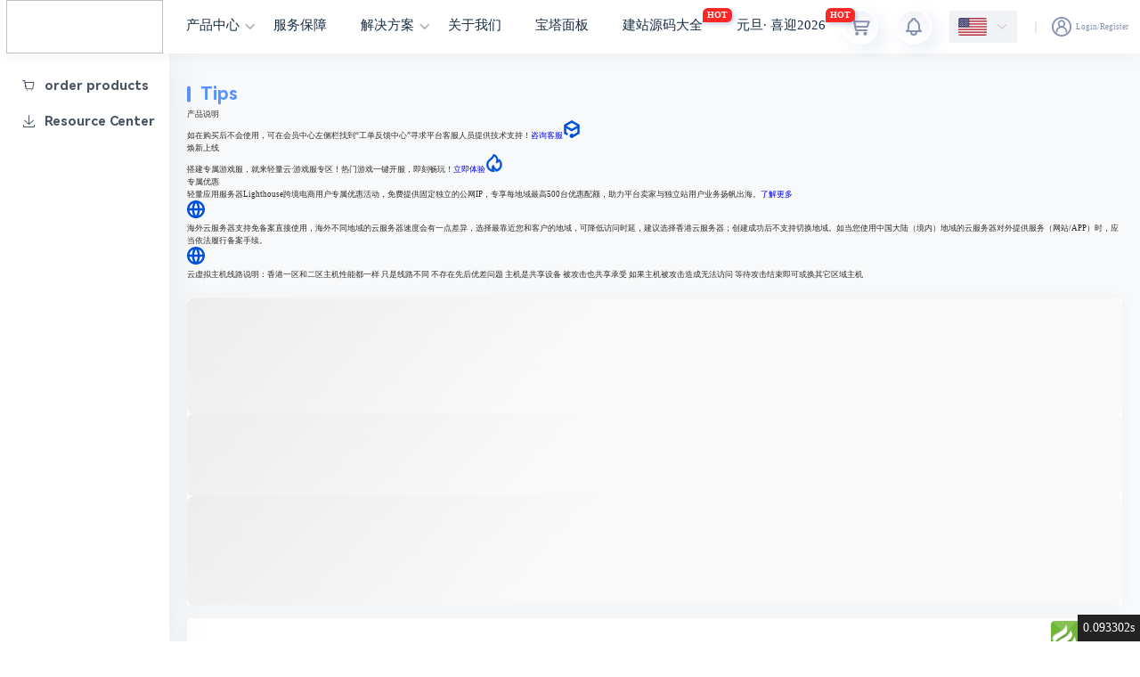

--- FILE ---
content_type: text/html; charset=utf-8
request_url: https://www.itae.cn/cart/goodsList.htm
body_size: 21867
content:
<!DOCTYPE html>
<html lang="en" theme="default" id="addons_js" addons_js='[{"id":17,"name":"IdcsmartRenew","title":"\u7eed\u8d39","url":""},{"id":18,"name":"IdcsmartRefund","title":"\u9000\u6b3e","url":""},{"id":19,"name":"IdcsmartFileDownload","title":"\u6587\u4ef6\u4e0b\u8f7d","url":""},{"id":20,"name":"PromoCode","title":"\u4f18\u60e0\u7801\u63d2\u4ef6(\u57fa\u7840\u7248)","url":""},{"id":21,"name":"IdcsmartNews","title":"\u65b0\u95fb\u4e2d\u5fc3","url":""},{"id":22,"name":"IdcsmartCertification","title":"\u5b9e\u540d\u8ba4\u8bc1","url":""},{"id":24,"name":"IdcsmartSshKey","title":"SSH\u5bc6\u94a5","url":""},{"id":25,"name":"IdcsmartWithdraw","title":"\u63d0\u73b0","url":""},{"id":26,"name":"IdcsmartHelp","title":"\u5e2e\u52a9\u4e2d\u5fc3","url":""},{"id":27,"name":"IdcsmartTicket","title":"\u7528\u6237\u5de5\u5355","url":""},{"id":28,"name":"IdcsmartSubAccount","title":"\u5b50\u8d26\u6237\u7ba1\u7406","url":""},{"id":29,"name":"IdcsmartCloud","title":"\u9b54\u65b9\u4e91\u7ba1\u7406","url":""},{"id":30,"name":"IdcsmartAnnouncement","title":"\u516c\u544a\u4e2d\u5fc3","url":""},{"id":31,"name":"EmailNoticeAdmin","title":"\u90ae\u4ef6\u901a\u77e5\u7ba1\u7406\u5458","url":""},{"id":32,"name":"IdcsmartInvoice","title":"\u53d1\u7968\u63d2\u4ef6","url":""},{"id":33,"name":"AbnormalInspectionRecords","title":"\u5f02\u5e38\u5de1\u67e5\u8bb0\u5f55","url":""},{"id":34,"name":"ClientCare","title":"\u6d88\u606f\u901a\u77e5","url":""},{"id":35,"name":"IdcsmartRecommend","title":"\u63a8\u4ecb\u8ba1\u5212","url":""},{"id":36,"name":"IdcsmartSale","title":"\u9500\u552e\u7ba1\u7406","url":""},{"id":37,"name":"IdcsmartStatistics","title":"\u7edf\u8ba1\u4fe1\u606f","url":""},{"id":38,"name":"ProductNumLimit","title":"\u5546\u54c1\u9650\u8d2d","url":""},{"id":39,"name":"IdcsmartVoucher","title":"\u4ee3\u91d1\u5238\u63d2\u4ef6","url":""},{"id":40,"name":"ProductDropDownSelect","title":"\u5546\u54c1\u4e0b\u62c9\u9009\u62e9\u4f18\u5316\u63d2\u4ef6","url":""},{"id":47,"name":"ClientCustomField","title":"\u7528\u6237\u8be6\u60c5\u81ea\u5b9a\u4e49\u5b57\u6bb5","url":""},{"id":48,"name":"NoticeSendMerge","title":"\u901a\u77e5\u53d1\u9001\u5408\u5e76","url":""},{"id":49,"name":"FlowPacket","title":"\u6d41\u91cf\u5305","url":""},{"id":50,"name":"IdcsmartClientLevel","title":"\u7528\u6237\u7b49\u7ea7","url":""},{"id":51,"name":"ManualResource","title":"\u624b\u52a8\u8d44\u6e90\u7ba1\u7406","url":""},{"id":52,"name":"EContract","title":"\u7535\u5b50\u5408\u540c","url":""},{"id":53,"name":"ProductCycleLimit","title":"\u5546\u54c1\u5468\u671f\u6027\u9650\u8d2d","url":""},{"id":57,"name":"CostPay","title":"\u6210\u672c\u652f\u51fa","url":""},{"id":58,"name":"EventPromotion","title":"\u6d3b\u52a8\u4fc3\u9500\u63d2\u4ef6","url":""},{"id":59,"name":"TicketPremium","title":"\u7528\u6237\u5de5\u5355\u8bc4\u5206\u7248","url":""},{"id":60,"name":"HostTransfer","title":"\u4ea7\u54c1\u8f6c\u79fb","url":""},{"id":61,"name":"TicketInternalPremium","title":"\u5185\u90e8\u4efb\u52a1\u5de5\u5355","url":""},{"id":62,"name":"CycleArtificialOrder","title":"\u5468\u671f\u4eba\u5de5\u8ba2\u5355","url":""},{"id":63,"name":"WanyunResource","title":"\u7696\u4e91\u8d44\u6e90\u7ba1\u7406","url":""},{"id":64,"name":"ProductCashback","title":"\u5546\u54c1\u8fd4\u73b0","url":""},{"id":66,"name":"ProductCertLimit","title":"\u5546\u54c1\u5b9e\u540d\u8981\u6c42","url":""},{"id":73,"name":"IdcsmartDomain","title":"\u57df\u540d\u7ba1\u7406","url":""},{"id":75,"name":"IdcsmartWebhook","title":"Webhook","url":""},{"id":76,"name":"ProductRelatedLimit","title":"\u5546\u54c1\u5173\u8054\u9650\u8d2d\/\u7eed\u8d39","url":""},{"id":77,"name":"CreditLimit","title":"\u4fe1\u7528\u989d","url":""},{"id":78,"name":"PreventSmsTheft","title":"\u9632\u76d7\u5237","url":""},{"id":79,"name":"IdcsmartExportExcel","title":"Excel\u5bfc\u51fa\u6570\u636e","url":""},{"id":80,"name":"MultiLanguage","title":"\u5546\u54c1\u591a\u8bed\u8a00","url":""},{"id":81,"name":"MpWeixinNotice","title":"\u5fae\u4fe1\u516c\u4f17\u53f7\u901a\u77e5","url":""},{"id":87,"name":"IdcsmartHuixinyun","title":"\u76d2\u5b50\u4e91\u6a21\u677f\u63a7\u5236\u5668","url":""},{"id":89,"name":"CybersecurityResearch","title":"\u67e5\u6848\u4fe1\u606f\u5bfc\u51fa","url":""},{"id":90,"name":"Schedule","title":"\u65e5\u7a0b\u7ba1\u7406","url":""}]'>

<head>
    <meta charset="UTF-8">
    <meta http-equiv="X-UA-Compatible" content="IE=edge">
    <meta name="viewport"
        content="width=device-width, initial-scale=1.0, maximum-scale=1.0, minimum-scale=1.0, user-scalable=no">
    <title></title>
    <link rel="icon" href="/favicon.ico">
    <!-- 公共 -->
    <script>
        const url = "/clientarea/template/pc/Hezi/"
        const system_version = "10.6.8"
    </script>

    <!-- 模板样式 -->
    <link rel="stylesheet" href="/clientarea/template/pc/Hezi/css/common/reset.css?v=10.6.8">

    <script src="/clientarea/template/pc/Hezi/theme/index.js"></script>

    <link rel="stylesheet" href="/clientarea/template/pc/Hezi/css/common/common.css?v=10.6.8">
    <link rel="stylesheet" href="/upload/common/iconfont/iconfont.css?v=10.6.8">


    <script src="/clientarea/template/pc/Hezi/js/common/vue.js"></script>
    <script src="/clientarea/template/pc/Hezi/js/common/element.js"></script>


    <script src="/clientarea/template/pc/Hezi/utils/util.js"></script>
    <script src="/clientarea/template/pc/Hezi/lang/index.js"></script>
    <script src="/clientarea/template/pc/Hezi/js/common/common.js"></script>
    
    <!-- 盒子云 -->
    <link rel="stylesheet" href="/clientarea/template/pc/Hezi/Hezi/css/header.css?v=10.6.8">
    <link rel="stylesheet" href="/clientarea/template/pc/Hezi/Hezi/css/headerHeZi.css?v=10.6.8">
    <link rel="stylesheet" href="/clientarea/template/pc/Hezi/Hezi/css/main.css?v=10.6.8"><!-- 页面独有样式 -->
<link rel="stylesheet" href="/cart/template/pc/Hezi/css/goodsList.css?v=10.6.8">
<!-- Hezi  样式 -->
<link rel="stylesheet" href="/cart/template/pc/Hezi/Hezi/css/goodsList.css?v=10.6.8">
</head>

<body>
  <!-- mounted之前显示 -->
  <div id="mainLoading">
    <div class="ddr ddr1"></div>
    <div class="ddr ddr2"></div>
    <div class="ddr ddr3"></div>
    <div class="ddr ddr4"></div>
    <div class="ddr ddr5"></div>
  </div>
  <div class="template">
    <el-container>
      <aside-menu @getruleslist="getRule"></aside-menu>
      
      <el-container>
        <top-menu></top-menu>
        <el-main>
          <!-- 自己的东西 -->
          <div class="main-card">
            <div v-if="commonData.cart_instruction == 1 && commonData.cart_instruction_content" class="cart-des"
              v-html="commonData.cart_instruction_content">
            </div>
            <div class="main-title" v-else>{{lang.new_goods}}</div>
            <div class="main-content-box">
              <div class="search-box">

              
              

                <!-- Hezi 下拉主菜单修改按钮式 主菜单 -->
                <div class="Hui-mainMenu Hui-font">
                  <!-- 加载骨架 -->
                  <div v-if="isLoading">
                    <div class="Hui-skeleton-item2"></div>
                  </div>

                  <span>{{this.commonData.first_navigation}}</span>
                  <div class="Hui-commodity">
                    <div 
                      class="Hui-item"
                      v-for="item in first_group_list"
                      :style="{
                        background: item.id === select_first_obj.id ? 'linear-gradient(90deg, #2196f3, #4080FF)' : '',
                        color: item.id === select_first_obj.id ? '#fff' : ''
                      }"
                      @click="selectFirstType(item.id)"
                      v-country-flag="item.name"
                    >
                      <div class="Hui-text">
                        <div class="Hui-title">{{item.name}}</div>
                      </div>
                    </div>
                  </div>
                </div> 

                <!-- Hezi 下拉子菜单修改按钮式 子菜单 -->
                <div class="Hui-mainMenu Hui-not">
                  <!-- 加载骨架 -->
                  <div v-if="isLoading">
                    <div class="Hui-skeleton-item2"></div>
                  </div>

                  <span>{{this.commonData.second_navigation}}</span>
                  <div class="Hui-commodity">
                    <div 
                      class="Hui-item"
                      v-for="item in second_group_list"
                      :style="{
                        background: item.id === select_second_obj.id ? 'linear-gradient(90deg, #2196f3, #4080FF)' : '',
                        color: item.id === select_second_obj.id ? '#fff' : ''
                      }"
                      @click="selectSecondType(item.id)"
                      v-country-flag="item.name"
                    >
                      <div class="Hui-text">
                        <div class="Hui-title">{{item.name}}</div>
                      </div>
                    </div>
                  </div>
                  <div class="Hui-notYetAvailable"  v-if="second_group_list.length !== 0">
                   
                  </div>
                  
                  <!-- 子菜单提示 -->
                  <div class="second-desc" v-if="select_second_obj.description">
                    <scroll-text mode="loop" >
                      <div v-html="select_second_obj.description"></div>
                    </scroll-text>
                  </div>
                </div> 


                <!-- Hezi 搜索 -->
                <div class="Hui-mainMenu Hui-search">
                  <!-- 加载骨架 -->
                  <div v-if="isLoading">
                    <div class="Hui-skeleton-item2"></div>
                  </div>

                  <span>搜索</span>
                  <div class="Hui-mainSearch">
                    <el-input :placeholder="lang.goods_search_placeholder" v-if="!isDomain" clearable v-model="searchValue"
                    class="search-input" @keyup.enter.native="searchGoods"></el-input>
                    
                    <el-button class="search-btn" type="primary" key="ddd" @click="searchGoods" :loading="searchLoading"
                    v-if="!isDomain">{{lang.search}}</el-button>
                  </div>

                  <!-- 历史搜索 -->
                  <div class="Hui-history">
                    <p>历史搜索：</p>
                    <div class="Hui-item" v-for="(item,index) in searchHistory" >
                      <div class="Hui-title" @click="clickHistoryItem(item)">{{item}}</div>
                      <div @click="deleteHistoryItem(index)" class="Hui-icon">
                        <svg t="1763729529691" class="icon" viewBox="0 0 1024 1024" version="1.1" xmlns="http://www.w3.org/2000/svg" p-id="22919" width="128" height="128"><path d="M512 0C226.742857 0 0 226.742857 0 512s226.742857 512 512 512 512-226.742857 512-512-226.742857-512-512-512z m219.428571 658.285714c21.942857 21.942857 21.942857 51.2 0 73.142857-21.942857 21.942857-51.2 21.942857-73.142857 0L512 585.142857l-146.285714 146.285714c-21.942857 21.942857-51.2 21.942857-73.142857 0-21.942857-21.942857-21.942857-51.2 0-73.142857l146.285714-146.285714-146.285714-146.285714c-21.942857-21.942857-21.942857-51.2 0-73.142857 21.942857-21.942857 51.2-21.942857 73.142857 0l146.285714 146.285714 146.285714-146.285714c21.942857-21.942857 51.2-21.942857 73.142857 0 21.942857 21.942857 21.942857 51.2 0 73.142857L585.142857 512l146.285714 146.285714z" fill="#FA5555" p-id="22920"></path></svg>
                      </div>
                    </div>
                  </div>
                </div> 


                <!-- <el-select v-model="select_first_obj.id" :placeholder="lang.first_level" @change="selectFirstType">
                  <el-option v-for="item in first_group_list" :key="item.id " :label="item.name" :value="item.id">
                  </el-option>
                </el-select>
                <el-select v-model="select_second_obj.id" :placeholder="lang.second_level" :disabled="secondLoading"
                  :loading="secondLoading" @change="selectSecondType" class="second-select">
                  <el-option v-for="item in second_group_list" :key="item.name " :label="item.name" :value="item.id">
                  </el-option>
                </el-select>
                <el-input :placeholder="lang.goods_search_placeholder" v-if="!isDomain" clearable v-model="searchValue"
                  class="search-input" @keyup.enter.native="searchGoods"></el-input>
                <el-button class="search-btn" type="primary" key="ddd" @click="searchGoods" :loading="searchLoading"
                  v-if="!isDomain">{{lang.search}}</el-button> -->
              </div>

              <div class="shopping-box" v-loading="goodSLoading">
                <template v-if="!isDomain">
                  <div class="no-goods" v-if="goodsList.length === 0 && !goodSLoading">
                    <el-empty :description="lang.no_goods"></el-empty>
                  </div>
                  <div v-else class="goods-list-div">
                   <!-- Hezi -->
                    <div class="Hui-commodityTitle">
                      <span>商品列表</span>
                    </div>
                    <div class="Hui-productList">
                      <!-- 商品 -->
                      <div v-for="(item,index) in goodsList" :key="item.id" class="shopping-item">
                        <!-- 加载骨架 -->
                        <div v-if="isLoading">
                          <div class="Hui-skeleton-item">正在加载中...</div>
                        </div>
                        
                        <!-- 真实内容 -->
                        <div v-else class="item-content">
                          <div class="goods-name">
                            <el-tooltip class="item" effect="light" :content="item.name" placement="top-start">
                              <p :style="{width: item.aodun_firewall_product ? '75%' : '100%'}">{{ item.name }}</p>
                            </el-tooltip>
                          </div>
                          
                          <!-- 加了个div包在一起 -->
                          <div class="Hui-withinThePackage">

                            <!-- 新组件数组商品配置 -->
                            <json-html :jsondata="findDataById(item.id)" v-if="findDataById(item.id)"></json-html>

                            <div v-html="item.description" class="goods-description" ref="configContainer" v-else></div>

                            <div class="Hui-labelPlus">
                              <div class="goods-tag" v-if="item.pay_ontrial && item.pay_ontrial?.status === 1">
                                <div class="tag-item">{{lang.support_trial}}</div>
                              </div>

                              <div 
                                v-if="item.stock_control === 1"
                                class="qty-box" 
                                :style="{
                                  color: item.qty === 0 ? '#a31616' : '',
                                  backgroundColor: item.qty === 0 ? '#fdf0f0' : '',
                                }">
                                <template v-if="item.stock_control === 1">
                                  <span>
                                    {{lang.stock}}：
                                    <span class="stock-num">
                                      {{item.qty}}
                                    </span>
                                  </span>
                                </template>
                              </div>

                              <div class="goods-top-tag" v-if="item.activeList.length > 0">
                                <template v-if="item.activeList.length > 0">
                                  <el-popover placement="top-start" trigger="hover">
                                    <div v-for="active in item.activeList" :key=active.id class="active-item">
                                      <span v-if="active.type === 'percent'">{{lang.goods_text1}} {{active.value}}%</span>
                                      <span v-if="active.type === 'reduce'"> {{lang.goods_text2}} {{active.full}}
                                        {{lang.goods_text3}} {{active.value}}</span>
                                    </div>
                                    <div class="active-name" slot="reference">
                                      {{item.activeList[0].name}}
                                    </div>
                                  </el-popover>
                                </template>
                              
                                <div class="client-box" v-if="item.client_level_name && item.client_level_name !== ''">
                                  <span>{{item.client_level_name}}</span>
                                </div>
                              </div>
    
                            </div>


                            <div class="btn-box">
                              <div class="price-box">
                                <span class="item-price">
                                    <i>{{commonData.currency_prefix}}</i>
                                    <i>{{item.price_discounted || item.price}}</i>
                                    <i class="item-price-cycle">{{item.cycle ? '/' +  item.cycle : ''}}</i>
                                   <!-- 用户等级折扣 -->
                                    <span class="original-price"
                                      v-if="item.price_discounted && item.price != item.price_discounted">
                                      <span class="item-price-prefix">{{commonData.currency_prefix}}</span> {{item.price}}
                                    </span>
                                </span>
                                <el-button 
                                  type="primary" 
                                  :title="item.stock_control === 1 && item.qty === 0 ? '无库存' : ''"
                                  :disabled="item.stock_control === 1 && item.qty === 0" 
                                  :key="item.id + 'aaa'"
                                  :style="{background: item.stock_control === 1 && item.qty === 0 ? '#dfdfdf' : ''}"
                                  @click="goOrder(item)">{{'立即' + lang.buy}}</el-button>
                              </div>
                            </div>
                          </div>

                          <div class="firewall-box" v-if="item.aodun_firewall_product">
                              <img class="firewall-icon"
                                src="/cart/template/pc/Hezi/Hezi/img/firewall.svg" alt="">
                              <span>{{lang.firewall_text1}}</span>
                          </div>
                        </div>
                      </div>
                    </div>
                    <!-- Hezi -->
                  </div>
                </template>
                <template v-else>
                  <div class="domain-box">
                    <div class="register-type">
                      <span class="reg-ridio" :class="regType === '1' ? 'isActice' : ''"
                        @click="regType = '1'">{{lang.template_text93}}</span>
                      <template v-if="domainConfig.batch_search_domain === 1">
                        <el-divider direction="vertical"></el-divider>
                        <span class="reg-ridio" :class="regType === '2' ? 'isActice' : ''"
                          @click="regType = '2'">{{lang.template_text94}}</span>
                      </template>
                    </div>
                    <div class="domain-search" v-if="regType === '1'">
                      <el-input :placeholder="lang.template_text92" v-model="domainInput" clearable
                        @keyup.enter.native="handelDomainSearch">
                        <div class="suffix-box" slot="append" @click="isShowSuffixBox = !isShowSuffixBox">
                          {{selectSuffix}}
                          <i class="el-icon-arrow-down select-btn"></i>
                        </div>
                      </el-input>
                      <el-button class="search-button" @click="handelDomainSearch"
                        :loading="isSearching">{{lang.template_text95}}</el-button>
                      <div class="suffix-list" v-show="isShowSuffixBox">
                        <div class="suffix-item" @click="handelSelectSuffix(item.suffix)"
                          :class="selectSuffix === item.suffix ? 'suffix-active' : ''" v-for="item in suffixList"
                          :key="item.suffix">{{item.suffix}}</div>
                      </div>
                    </div>
                    <div class="batch-search-box" v-if="regType === '2'">
                      <div class="batch-tips" v-loading="batchLoading">
                        <el-input v-model="textarea2" resize="none" class="input-batch" type="textarea"
                          :placeholder="`${lang.template_text106}\n${lang.template_text107}${domainConfig.number_limit}${lang.template_text108}${domainConfig.number_limit}${lang.template_text109}\n${lang.template_text110}\n${lang.template_text111}`">
                        </el-input>
                      </div>
                      <div class="batch-btn">
                        <div class="upload-btn" @click="isShowUpload = true">
                          <svg t="1750672276335" class="icon" viewBox="0 0 1024 1024" version="1.1"
                            xmlns="http://www.w3.org/2000/svg" p-id="10857" width="16" height="16">
                            <path
                              d="M938.855808 638.776382l0 270.299169c0 27.41028-22.210861 49.634444-49.621141 49.634444l-754.442728 0c-27.41028 0-49.647747-22.224164-49.647747-49.634444L85.144192 638.776382c0-27.41028 22.224164-49.634444 49.634444-49.634444s49.634444 22.224164 49.634444 49.634444l0 220.664725 655.17384 0L839.58692 638.776382c0-27.41028 22.224164-49.634444 49.634444-49.634444S938.855808 611.366102 938.855808 638.776382zM349.445764 351.817788l112.918769-115.288746 0 429.77837c0 27.411303 22.224164 49.634444 49.634444 49.634444 27.41028 0 49.634444-22.223141 49.634444-49.634444L561.633421 236.534158 674.547073 351.812671c9.722432 9.927093 22.591531 14.904455 35.470863 14.904455 12.524245 0 25.071002-4.716418 34.725896-14.172791 19.583011-19.184945 19.913539-50.608631 0.733711-70.190619L547.478026 80.195483c-9.335622-9.535167-22.116717-14.905478-35.46063-14.905478-13.338796 0-26.120914 5.370311-35.456536 14.900362L278.542924 282.3486c-19.184945 19.588127-18.86465 51.010791 0.722454 70.190619C298.847365 371.724163 330.271052 371.394658 349.445764 351.817788z"
                              p-id="10858" fill="var(--color-primary)"></path>
                          </svg>
                          {{lang.template_text132}}
                        </div>
                        <el-button @click="batchSearchDomain" type="primary"
                          :loading="batchLoading">{{lang.template_text112}}</el-button>
                      </div>
                    </div>
                    <div class="domain-content">
                      <div class="domain-left">
                        <div class="domain-one" v-if="regType === '1'">
                          <div class="domain-one-list" v-if="domainList.length !==0" v-loading="isSearching">
                            <div class="search-title">
                              <span>{{lang.template_text96}}</span>
                              <span class="search-fillter is_select" @click="openFilter"><i
                                  class="el-icon-search"></i>{{isShowFilrer ? lang.wx_tip15: lang.wx_tip14}}</span>
                            </div>
                            <div class="fillter-list" v-if="isShowFilrer && fillterDomainSuffix.length > 0">
                              <div class="fillter-item" :class="{'is_select':selectFilterSuffix.includes(item)}"
                                v-for="item in fillterDomainSuffix" :key="item" @click="handelFilterSuffix(item)">
                                {{item}}
                              </div>
                            </div>
                            <div class="domain-list">
                              <div class="domain-item" v-for="(item,index) in calcDomainList" :key="index">
                                <div class="item-left">
                                  <span class="domain-name">{{item.name}}</span>
                                  <span class="domain-status" v-if="item.avail === 0">{{lang.template_text97}}</span>
                                  <span class="domain-status"
                                    v-if="(item.avail === 1 || item.avail === -2) && item.description">{{item.description}}</span>
                                </div>
                                <div class="item-right">
                                  <div class="premium-type" v-if="item.type && item.type === 'premium'">
                                    {{lang.template_text98}}
                                  </div>
                                  <el-popover placement="bottom" trigger="hover" v-if="item.avail === 1">
                                    <div class="pirce-box" slot="reference" v-loading="item.priceLoading">
                                      <span class="now-price">{{commonData.currency_prefix}}<span
                                          style="font-size: 0.18rem;  color: var(--color-price-text);">{{item.showPrice}}
                                        </span><span style="color: #485169;">/{{lang.common_cloud_text112}}</span>
                                      </span>
                                      <i style="margin-left: 0.1rem;color: #F6F7FB;" class="el-icon-arrow-down"></i>
                                    </div>
                                    <div class="price-list">
                                      <div class="price-item">
                                        <div class="price-year"></div>
                                        <div class="price-new">{{lang.template_text99}}</div>
                                        <div class="price-renew">{{lang.template_text100}}</div>
                                      </div>
                                      <div class="price-item" v-for="items in item.priceArr" :key="items.buyyear">
                                        <div class="price-year">{{items.buyyear}}{{lang.template_text101}}</div>
                                        <div class="price-new">{{commonData.currency_prefix}}{{items.buyprice}}</div>
                                        <div class="price-renew">{{commonData.currency_prefix}}{{items.renewprice}}
                                        </div>
                                      </div>
                                    </div>
                                  </el-popover>
                                  <el-button class="add-btn" type="primary" :plain="isAddCart(item)"
                                    :disabled="isAddCart(item)" v-if="item.avail === 1 "
                                    @click="addCart(item)">{{lang.template_text102}}
                                  </el-button>
                                  <div class="whois-box" v-if="item.avail === 0" @click="goWhois(item)">
                                    {{lang.template_text103}}
                                  </div>
                                  <div v-if="item.avail === -1">{{lang.template_text104}}</div>
                                </div>
                              </div>
                            </div>
                          </div>
                          <template v-else>
                            <div class="search-title">{{lang.template_text93}}</div>
                            <div class="start-search" v-loading="isSearching">
                              <img src="/clientarea/template/pc/Hezi/img/goodsList/search_domain.png" alt="">
                              <p>{{lang.template_text105}}</p>
                            </div>
                          </template>
                        </div>
                        <div class="batch-box" v-else>
                          <div class="batch-main">
                            <template
                              v-if="availList.length !== 0 || unavailList.length !==0 || faillList.length !== 0">
                              <div class="search-title">{{lang.template_text113}}({{availList.length}})</div>
                              <div class="avail-list" v-loading="batchLoading">
                                <!-- 可注册域名 -->
                                <el-checkbox-group v-model="batchCheckGroup" @change="handleBatchChange">
                                  <div class="batch-item" v-for="(item,index) in availList" :key="index">
                                    <div class="item-left">
                                      <el-checkbox :label="item.name">
                                        <span class="domain-name">{{item.name}}</span>
                                      </el-checkbox>
                                      <span class="domain-status"
                                        v-if="item.avail === 0">{{lang.template_text114}}</span>
                                      <span class="domain-status"
                                        v-if="(item.avail === 1 || item.avail === -2) && item.description">{{item.description}}</span>
                                    </div>
                                    <div class="item-right">
                                      <div class="premium-type" v-if="item.type && item.type === 'premium'">
                                        {{lang.template_text115}}
                                      </div>
                                      <el-popover placement="bottom" trigger="hover" v-if="item.avail === 1">
                                        <div class="pirce-box" slot="reference" v-loading="item.priceLoading">
                                          <span class="now-price">{{commonData.currency_prefix}}<span
                                              style="font-size: 0.18rem;  color: var(--color-price-text);">{{item.showPrice}}
                                            </span><span style="color: #485169;">/{{lang.common_cloud_text112}}</span>
                                          </span>
                                          <i style="margin-left: 0.1rem;color: #F6F7FB;" class="el-icon-arrow-down"></i>
                                        </div>
                                        <div class="price-list">
                                          <div class="price-item">
                                            <div class="price-year"></div>
                                            <div class="price-new">{{lang.template_text99}}</div>
                                            <div class="price-renew">{{lang.template_text100}}</div>
                                          </div>
                                          <div class="price-item" v-for="items in item.priceArr" :key="items.buyyear">
                                            <div class="price-year">{{items.buyyear}}{{lang.template_text101}}</div>
                                            <div class="price-new">{{commonData.currency_prefix}}{{items.buyprice}}
                                            </div>
                                            <div class="price-renew">
                                              {{commonData.currency_prefix}}{{items.renewprice}}
                                            </div>
                                          </div>
                                        </div>
                                      </el-popover>
                                      <el-button class="add-btn" type="primary" :plain="isAddCart(item)"
                                        :disabled="isAddCart(item)" v-if="item.avail === 1 "
                                        @click="addCart(item)">{{lang.template_text102}}</el-button>
                                    </div>
                                  </div>
                                </el-checkbox-group>
                              </div>
                              <div class="all-check" v-if="availList.length > 0">
                                <el-checkbox :indeterminate="isBatchIndeterminate" v-model="isBatchAllCheck"
                                  @change="handleBatchCheckAllChange">{{lang.template_text116}}</el-checkbox>
                                <el-button @click="addAllCart" type="primary"
                                  :loading="addAllLoading">{{lang.template_text117}}
                                </el-button>
                              </div>
                              <el-collapse v-model="activeNames" v-loading="batchLoading">
                                <el-collapse-item name="1" style="margin-top: 0.6rem;" v-show="unavailList.length > 0">
                                  <template slot="title">
                                    <div class="unavail-title">
                                      <span>{{lang.template_text118}}({{unavailList.length}})</span>
                                      <span class="open-text"
                                        v-if="activeNames.includes('1')">{{lang.template_text119}}</span>
                                      <span class="open-text" v-else>{{lang.template_text120}}</span>
                                    </div>
                                  </template>
                                  <div class="unavail-list">
                                    <div class="unavail-item" v-for="(item,index) in unavailList" :key="index">
                                      <span class="unavail-name">{{item.name}}</span>
                                      <span class="unavail-reason">{{item.reason}}</span>
                                    </div>
                                  </div>
                                </el-collapse-item>
                                <el-collapse-item name="2" style="margin-top: 0.4rem;" v-show="faillList.length > 0">
                                  <template slot="title">
                                    <div class="unavail-title">
                                      <span>{{lang.template_text121}}({{faillList.length}})</span>
                                      <span class="open-text"
                                        v-if="activeNames.includes('2')">{{lang.template_text119}}</span>
                                      <span class="open-text" v-else>{{lang.template_text120}}</span>
                                    </div>
                                  </template>
                                  <div class="unavail-list">
                                    <div class="unavail-item" v-for="(item,index) in faillList" :key="index">
                                      <span class="unavail-name">{{item.name}}</span>
                                      <span class="unavail-reason">{{item.reason}}</span>
                                    </div>
                                  </div>
                                </el-collapse-item>
                              </el-collapse>
                            </template>
                            <template v-else>
                              <div class="search-title">{{lang.template_text94}}</div>
                              <div class="batch-search" v-loading="batchLoading">
                                <img src="/clientarea/template/pc/Hezi/img/goodsList/search_domain.png"
                                  alt="">
                                <p>{{lang.template_text122}}</p>
                              </div>
                            </template>
                          </div>
                        </div>
                      </div>
                      <div class="domain-right">
                        <div class="car-top">
                          <span>
                            {{lang.template_text123}}
                          </span>
                          <span class="clear-car" @click="deleteClearCart()">
                            <svg t="1750669572885" class="icon" viewBox="0 0 1024 1024" version="1.1"
                              xmlns="http://www.w3.org/2000/svg" p-id="9781" width="16" height="16">
                              <path
                                d="M895.398771 267.822944 671.950695 267.822944 671.950695 100.238145c0-46.261745-37.501958-83.792903-83.790889-83.792903l-167.583792 0c-46.287924 0-83.79391 37.531157-83.79391 83.792903l0 167.584799-223.445056 0c-61.698102 0-111.723535 50.024426-111.723535 111.723535l0 55.860257c0 41.398553 22.522722 77.540227 55.981082 96.841965 0.190299 56.371748-0.120825 280.654522-0.120825 377.979786 3.818059 112.787799 111.723535 111.723535 111.723535 111.723535l307.238966 0 0-0.872958 20.968111 0c2.225187 0.568883 4.557103 0.872958 6.961514 0.872958s4.736326-0.304075 6.961514-0.872958l181.59341 0c2.225187 0.568883 4.557103 0.872958 6.961514 0.872958s4.735319-0.304075 6.960507-0.872958l132.69366 0c0 0 107.902455 1.066278 111.721521-111.532229 0-97.144027-0.310117-320.985791-0.119818-377.298133 33.45836-19.301738 55.983096-55.443412 55.983096-96.842972L1007.1213 379.546479C1007.122306 317.84737 957.096873 267.822944 895.398771 267.822944zM811.604862 965.328556l-83.790889 0L727.813973 742.644695c0-15.43837-12.494276-27.929625-27.930632-27.929625-15.43837 0-27.932646 12.491255-27.932646 27.929625l0 222.683861-139.65316 0L532.297535 742.644695c0-15.43837-12.491255-27.929625-27.930632-27.929625-15.43837 0-27.929625 12.491255-27.929625 27.929625l0 223.44707c0 0-69.151976 0-139.654167 0L336.783111 742.644695c0-15.43837-12.491255-27.929625-27.930632-27.929625-15.43837 0-27.929625 12.491255-27.929625 27.929625l0 223.44707-83.79391 0c-47.459923 0-84.064758-31.259351-83.790889-83.792903 0.351398-71.180823 0.136935-263.033253 0.040275-335.168591l781.981174 0c-0.097667 72.050761-0.311123 263.506483 0.040275 334.540303C895.670627 934.122569 859.066799 965.328556 811.604862 965.328556zM951.260036 435.406736c0 30.849554-25.01171 55.860257-55.860257 55.860257L113.337047 491.266993c-30.849554 0-55.862271-25.01171-55.862271-55.860257L57.474777 379.546479c0-30.849554 25.013724-55.863278 55.862271-55.863278l279.308334 0 0-167.583792c0-46.259732 37.502965-83.792903 83.790889-83.792903l55.860257 0c46.287924 0 83.792903 37.533171 83.792903 83.792903l0 167.583792 279.308334 0c30.849554 0 55.860257 25.013724 55.860257 55.863278L951.258022 435.406736z"
                                p-id="9782"></path>
                            </svg>
                            {{lang.template_text124}}</span>
                        </div>
                        <div class="car-box" v-loading="isCarLoading">
                          <div class="car-no" v-if="carList.length === 0">
                            {{lang.template_text125}}
                            <span v-show="carList.length === 0">{{lang.template_text126}}</span>
                            <span v-if="!isLogin" class="blue-a-text" @click="goLogin"> {{lang.template_text127}}</span>
                          </div>
                          <div class="car-list" v-else>
                            <el-checkbox-group v-model="checkList" @change="handleCheckedCitiesChange">
                              <div class="car-item" v-for="(item,index) in carList" :key="index">
                                <div class="caritem-top">
                                  <div class="car-name">
                                    <el-checkbox :label="item.positions">
                                      <span class="shop-name">{{item.config_options.domain}}</span>
                                    </el-checkbox>
                                    <div class="car-del" @click="deleteCart(item)">
                                      <svg t="1750669572885" class="icon" viewBox="0 0 1024 1024" version="1.1"
                                        xmlns="http://www.w3.org/2000/svg" p-id="9781" width="16" height="16">
                                        <path
                                          d="M895.398771 267.822944 671.950695 267.822944 671.950695 100.238145c0-46.261745-37.501958-83.792903-83.790889-83.792903l-167.583792 0c-46.287924 0-83.79391 37.531157-83.79391 83.792903l0 167.584799-223.445056 0c-61.698102 0-111.723535 50.024426-111.723535 111.723535l0 55.860257c0 41.398553 22.522722 77.540227 55.981082 96.841965 0.190299 56.371748-0.120825 280.654522-0.120825 377.979786 3.818059 112.787799 111.723535 111.723535 111.723535 111.723535l307.238966 0 0-0.872958 20.968111 0c2.225187 0.568883 4.557103 0.872958 6.961514 0.872958s4.736326-0.304075 6.961514-0.872958l181.59341 0c2.225187 0.568883 4.557103 0.872958 6.961514 0.872958s4.735319-0.304075 6.960507-0.872958l132.69366 0c0 0 107.902455 1.066278 111.721521-111.532229 0-97.144027-0.310117-320.985791-0.119818-377.298133 33.45836-19.301738 55.983096-55.443412 55.983096-96.842972L1007.1213 379.546479C1007.122306 317.84737 957.096873 267.822944 895.398771 267.822944zM811.604862 965.328556l-83.790889 0L727.813973 742.644695c0-15.43837-12.494276-27.929625-27.930632-27.929625-15.43837 0-27.932646 12.491255-27.932646 27.929625l0 222.683861-139.65316 0L532.297535 742.644695c0-15.43837-12.491255-27.929625-27.930632-27.929625-15.43837 0-27.929625 12.491255-27.929625 27.929625l0 223.44707c0 0-69.151976 0-139.654167 0L336.783111 742.644695c0-15.43837-12.491255-27.929625-27.930632-27.929625-15.43837 0-27.929625 12.491255-27.929625 27.929625l0 223.44707-83.79391 0c-47.459923 0-84.064758-31.259351-83.790889-83.792903 0.351398-71.180823 0.136935-263.033253 0.040275-335.168591l781.981174 0c-0.097667 72.050761-0.311123 263.506483 0.040275 334.540303C895.670627 934.122569 859.066799 965.328556 811.604862 965.328556zM951.260036 435.406736c0 30.849554-25.01171 55.860257-55.860257 55.860257L113.337047 491.266993c-30.849554 0-55.862271-25.01171-55.862271-55.860257L57.474777 379.546479c0-30.849554 25.013724-55.863278 55.862271-55.863278l279.308334 0 0-167.583792c0-46.259732 37.502965-83.792903 83.790889-83.792903l55.860257 0c46.287924 0 83.792903 37.533171 83.792903 83.792903l0 167.583792 279.308334 0c30.849554 0 55.860257 25.013724 55.860257 55.863278L951.258022 435.406736z"
                                          p-id="9782"></path>
                                      </svg>
                                      {{lang.template_text128}}
                                    </div>
                                  </div>
                                  <div class="car-year">
                                    <el-select v-model="item.selectYear" @change="(val)=>changeCart(val,item)">
                                      <el-option v-for="items in item.priceArr" :key="items.buyyear"
                                        :label="items.buyyear + lang.template_text101" :value="items.buyyear">
                                      </el-option>
                                    </el-select>
                                  </div>
                                </div>
                                <div class="car-bottom">
                                  <span>{{lang.template_text87}}：</span>
                                  <div v-loading="item.priceLoading" class="car-price">
                                    {{commonData.currency_prefix}}<span
                                      style="font-size: 0.18rem; margin-right: 0.02rem;">{{priceCalc(item)}} </span>
                                  </div>
                                </div>
                              </div>
                            </el-checkbox-group>
                          </div>
                        </div>
                        <div class="car-money">
                          <el-checkbox :indeterminate="isIndeterminate" v-model="isAllCheck"
                            @change="handleCheckAllChange">{{lang.template_text129}}</el-checkbox>
                          <div class="mon-right">
                            <p class="now-price">
                              {{lang.template_text87}}:
                              <span class="money-text">{{commonData.currency_prefix}}<span
                                  style="font-size: 0.24rem;">{{totalMoneyCalc.toFixed(2)}}</span>
                              </span>
                            </p>
                            <p class="original-price" v-if="showOriginal">
                              <span class="hide">{{lang.template_text87}}:{{commonData.currency_prefix}}</span>
                              {{originalPrice}}
                            </p>
                          </div>
                        </div>
                        <div class="car-settle">
                          <el-button type="primary" class="settle-btn"
                            @click="goBuyDomain">{{lang.template_text130}}</el-button>
                        </div>
                      </div>
                    </div>
                  </div>
                </template>
              </div>
              <p v-if="!isDomain && !scrollDisabled && goodsList.length !==0" class="tips">{{lang.goods_loading}}</p>
              <!-- <p v-if="!isDomain && scrollDisabled && goodsList.length !== 0" class="tips">{{lang.no_more_goods}}</p> -->
            </div>
          </div>
        </el-main>
        <div class="up-dialog">
          <el-dialog width="6.8rem" :visible.sync="isShowUpload" :show-close=false>
            <div class="dia-title">{{lang.template_text131}}</div>
            <div class="dia-concent">
              <p class="up-tips">{{lang.template_text132}}</p>
              <div class="file-box">
                <input accept="text/plain" type="file" id="upFile" autocomplete="off" tabindex="-1"
                  style="display: none;">
                <input class="file-name" :placeholder="lang.template_text133" readonly :value="fileName">
                <!-- 选择文件按钮 -->
                <div class="file-btn" @click="selectFile">{{lang.template_text134}}</div>
              </div>
            </div>
            <div class="dia-foter">
              <el-button class="confim-btn" @click="confirmUpload">{{lang.template_text135}}</el-button>
              <el-button class="cancel-btn" @click="cancelUpload">{{lang.template_text136}}</el-button>
            </div>
          </el-dialog>
        </div>
      </el-container>
    </el-container>
  </div>
  <!-- =======页面独有======= -->
  <script src="/clientarea/template/pc/Hezi/components/scrollText/scrollText.js"></script>
  <script src="/cart/template/pc/Hezi/api/goodsList.js"></script>
  <script src="/cart/template/pc/Hezi/js/goodsList.js"></script>
  <script src="/cart/template/pc/Hezi/api/product.js"></script>
  <!-- Hui -->
  <script src="/clientarea/template/pc/Hezi/Hezi/api/Hui-Data.js"></script>
  <script src="/clientarea/template/pc/Hezi/Hezi/components/jsonHtml.js"></script>
<!-- =======公共======= -->
<script src="/clientarea/template/pc/Hezi/utils/directive.js"></script>
<script src="/clientarea/template/pc/Hezi/js/common/axios.min.js"></script>
<script src="/clientarea/template/pc/Hezi/utils/request.js"></script>
<script src="/clientarea/template/pc/Hezi/api/common.js"></script>
<script src="/clientarea/template/pc/Hezi/components/coinActive/coinActive.js"></script>
<script src="/clientarea/template/pc/Hezi/components/asideMenu/asideMenu.js"></script>
<script src="/clientarea/template/pc/Hezi/components/topMenu/topMenu.js"></script>
<div id="think_page_trace" style="position: fixed;bottom:0;right:0;font-size:14px;width:100%;z-index: 999999;color: #000;text-align:left;font-family:'微软雅黑';">
    <div id="think_page_trace_tab" style="display: none;background:white;margin:0;height: 250px;">
        <div id="think_page_trace_tab_tit" style="height:30px;padding: 6px 12px 0;border-bottom:1px solid #ececec;border-top:1px solid #ececec;font-size:16px">
                        <span style="color:#000;padding-right:12px;height:30px;line-height:30px;display:inline-block;margin-right:3px;cursor:pointer;font-weight:700">基本</span>
                        <span style="color:#000;padding-right:12px;height:30px;line-height:30px;display:inline-block;margin-right:3px;cursor:pointer;font-weight:700">文件</span>
                        <span style="color:#000;padding-right:12px;height:30px;line-height:30px;display:inline-block;margin-right:3px;cursor:pointer;font-weight:700">流程</span>
                        <span style="color:#000;padding-right:12px;height:30px;line-height:30px;display:inline-block;margin-right:3px;cursor:pointer;font-weight:700">错误</span>
                        <span style="color:#000;padding-right:12px;height:30px;line-height:30px;display:inline-block;margin-right:3px;cursor:pointer;font-weight:700">SQL</span>
                        <span style="color:#000;padding-right:12px;height:30px;line-height:30px;display:inline-block;margin-right:3px;cursor:pointer;font-weight:700">调试</span>
                    </div>
        <div id="think_page_trace_tab_cont" style="overflow:auto;height:212px;padding:0;line-height: 24px">
                        <div style="display:none;">
                <ol style="padding: 0; margin:0">
                    <li style="border-bottom:1px solid #EEE;font-size:14px;padding:0 12px">请求信息 : 2026-02-04 01:35:13 HTTP/1.1 GET : https://itae.cn/cart/goodsList.htm</li><li style="border-bottom:1px solid #EEE;font-size:14px;padding:0 12px">运行时间 : 0.092320s [ 吞吐率：10.83req/s ] 内存消耗：17,947.38kb 文件加载：224</li><li style="border-bottom:1px solid #EEE;font-size:14px;padding:0 12px">查询信息 : 6 queries</li><li style="border-bottom:1px solid #EEE;font-size:14px;padding:0 12px">缓存信息 : 11 reads,0 writes</li>                </ol>
            </div>
                        <div style="display:none;">
                <ol style="padding: 0; margin:0">
                    <li style="border-bottom:1px solid #EEE;font-size:14px;padding:0 12px">/www/wwwroot/www.itae.cn/public/index.php ( 0.59 KB )</li><li style="border-bottom:1px solid #EEE;font-size:14px;padding:0 12px">/www/wwwroot/www.itae.cn/config.php ( 0.59 KB )</li><li style="border-bottom:1px solid #EEE;font-size:14px;padding:0 12px">/www/wwwroot/www.itae.cn/vendor/autoload.php ( 0.42 KB )</li><li style="border-bottom:1px solid #EEE;font-size:14px;padding:0 12px">/www/wwwroot/www.itae.cn/vendor/composer/autoload_real.php ( 1.70 KB )</li><li style="border-bottom:1px solid #EEE;font-size:14px;padding:0 12px">/www/wwwroot/www.itae.cn/vendor/composer/platform_check.php ( 0.90 KB )</li><li style="border-bottom:1px solid #EEE;font-size:14px;padding:0 12px">/www/wwwroot/www.itae.cn/vendor/composer/ClassLoader.php ( 15.69 KB )</li><li style="border-bottom:1px solid #EEE;font-size:14px;padding:0 12px">/www/wwwroot/www.itae.cn/vendor/composer/autoload_static.php ( 5.81 KB )</li><li style="border-bottom:1px solid #EEE;font-size:14px;padding:0 12px">/www/wwwroot/www.itae.cn/vendor/topthink/think-helper/src/helper.php ( 8.61 KB )</li><li style="border-bottom:1px solid #EEE;font-size:14px;padding:0 12px">/www/wwwroot/www.itae.cn/vendor/topthink/think-orm/stubs/load_stubs.php ( 0.16 KB )</li><li style="border-bottom:1px solid #EEE;font-size:14px;padding:0 12px">/www/wwwroot/www.itae.cn/vendor/topthink/framework/src/think/Exception.php ( 1.69 KB )</li><li style="border-bottom:1px solid #EEE;font-size:14px;padding:0 12px">/www/wwwroot/www.itae.cn/vendor/topthink/framework/src/think/Facade.php ( 2.71 KB )</li><li style="border-bottom:1px solid #EEE;font-size:14px;padding:0 12px">/www/wwwroot/www.itae.cn/vendor/symfony/polyfill-mbstring/bootstrap.php ( 7.07 KB )</li><li style="border-bottom:1px solid #EEE;font-size:14px;padding:0 12px">/www/wwwroot/www.itae.cn/vendor/symfony/polyfill-php72/bootstrap.php ( 1.89 KB )</li><li style="border-bottom:1px solid #EEE;font-size:14px;padding:0 12px">/www/wwwroot/www.itae.cn/vendor/symfony/polyfill-php80/bootstrap.php ( 1.50 KB )</li><li style="border-bottom:1px solid #EEE;font-size:14px;padding:0 12px">/www/wwwroot/www.itae.cn/vendor/symfony/var-dumper/Resources/functions/dump.php ( 0.79 KB )</li><li style="border-bottom:1px solid #EEE;font-size:14px;padding:0 12px">/www/wwwroot/www.itae.cn/vendor/topthink/think-captcha/src/helper.php ( 1.37 KB )</li><li style="border-bottom:1px solid #EEE;font-size:14px;padding:0 12px">/www/wwwroot/www.itae.cn/vendor/topthink/framework/src/think/App.php ( 14.26 KB )</li><li style="border-bottom:1px solid #EEE;font-size:14px;padding:0 12px">/www/wwwroot/www.itae.cn/vendor/topthink/framework/src/think/Container.php ( 15.13 KB )</li><li style="border-bottom:1px solid #EEE;font-size:14px;padding:0 12px">/www/wwwroot/www.itae.cn/vendor/psr/container/src/ContainerInterface.php ( 1.02 KB )</li><li style="border-bottom:1px solid #EEE;font-size:14px;padding:0 12px">/www/wwwroot/www.itae.cn/vendor/topthink/framework/src/think/Http.php ( 6.12 KB )</li><li style="border-bottom:1px solid #EEE;font-size:14px;padding:0 12px">/www/wwwroot/www.itae.cn/vendor/topthink/think-helper/src/helper/Str.php ( 7.28 KB )</li><li style="border-bottom:1px solid #EEE;font-size:14px;padding:0 12px">/www/wwwroot/www.itae.cn/vendor/topthink/framework/src/think/Env.php ( 4.64 KB )</li><li style="border-bottom:1px solid #EEE;font-size:14px;padding:0 12px">/www/wwwroot/www.itae.cn/app/common.php ( 94.17 KB )</li><li style="border-bottom:1px solid #EEE;font-size:14px;padding:0 12px">/www/wwwroot/www.itae.cn/vendor/topthink/framework/src/helper.php ( 18.37 KB )</li><li style="border-bottom:1px solid #EEE;font-size:14px;padding:0 12px">/www/wwwroot/www.itae.cn/vendor/topthink/framework/src/think/Config.php ( 5.03 KB )</li><li style="border-bottom:1px solid #EEE;font-size:14px;padding:0 12px">/www/wwwroot/www.itae.cn/config/app.php ( 1.43 KB )</li><li style="border-bottom:1px solid #EEE;font-size:14px;padding:0 12px">/www/wwwroot/www.itae.cn/vendor/topthink/framework/src/think/facade/Env.php ( 1.67 KB )</li><li style="border-bottom:1px solid #EEE;font-size:14px;padding:0 12px">/www/wwwroot/www.itae.cn/config/cache.php ( 0.78 KB )</li><li style="border-bottom:1px solid #EEE;font-size:14px;padding:0 12px">/www/wwwroot/www.itae.cn/config/captcha.php ( 1.02 KB )</li><li style="border-bottom:1px solid #EEE;font-size:14px;padding:0 12px">/www/wwwroot/www.itae.cn/config/console.php ( 0.49 KB )</li><li style="border-bottom:1px solid #EEE;font-size:14px;padding:0 12px">/www/wwwroot/www.itae.cn/config/cookie.php ( 0.56 KB )</li><li style="border-bottom:1px solid #EEE;font-size:14px;padding:0 12px">/www/wwwroot/www.itae.cn/config/database.php ( 2.05 KB )</li><li style="border-bottom:1px solid #EEE;font-size:14px;padding:0 12px">/www/wwwroot/www.itae.cn/config/filesystem.php ( 0.63 KB )</li><li style="border-bottom:1px solid #EEE;font-size:14px;padding:0 12px">/www/wwwroot/www.itae.cn/config/idcsmart.php ( 6.23 KB )</li><li style="border-bottom:1px solid #EEE;font-size:14px;padding:0 12px">/www/wwwroot/www.itae.cn/vendor/topthink/framework/src/think/Request.php ( 54.23 KB )</li><li style="border-bottom:1px solid #EEE;font-size:14px;padding:0 12px">/www/wwwroot/www.itae.cn/config/lang.php ( 0.79 KB )</li><li style="border-bottom:1px solid #EEE;font-size:14px;padding:0 12px">/www/wwwroot/www.itae.cn/config/log.php ( 1.37 KB )</li><li style="border-bottom:1px solid #EEE;font-size:14px;padding:0 12px">/www/wwwroot/www.itae.cn/config/middleware.php ( 0.19 KB )</li><li style="border-bottom:1px solid #EEE;font-size:14px;padding:0 12px">/www/wwwroot/www.itae.cn/config/route.php ( 1.54 KB )</li><li style="border-bottom:1px solid #EEE;font-size:14px;padding:0 12px">/www/wwwroot/www.itae.cn/config/session.php ( 0.61 KB )</li><li style="border-bottom:1px solid #EEE;font-size:14px;padding:0 12px">/www/wwwroot/www.itae.cn/config/trace.php ( 0.34 KB )</li><li style="border-bottom:1px solid #EEE;font-size:14px;padding:0 12px">/www/wwwroot/www.itae.cn/config/view.php ( 0.86 KB )</li><li style="border-bottom:1px solid #EEE;font-size:14px;padding:0 12px">/www/wwwroot/www.itae.cn/app/event.php ( 0.20 KB )</li><li style="border-bottom:1px solid #EEE;font-size:14px;padding:0 12px">/www/wwwroot/www.itae.cn/vendor/topthink/framework/src/think/Event.php ( 6.96 KB )</li><li style="border-bottom:1px solid #EEE;font-size:14px;padding:0 12px">/www/wwwroot/www.itae.cn/vendor/topthink/framework/src/think/Lang.php ( 9.41 KB )</li><li style="border-bottom:1px solid #EEE;font-size:14px;padding:0 12px">/www/wwwroot/www.itae.cn/vendor/topthink/framework/src/lang/zh-cn.php ( 12.88 KB )</li><li style="border-bottom:1px solid #EEE;font-size:14px;padding:0 12px">/www/wwwroot/www.itae.cn/app/event/AppInit.php ( 24.98 KB )</li><li style="border-bottom:1px solid #EEE;font-size:14px;padding:0 12px">/www/wwwroot/www.itae.cn/vendor/topthink/framework/src/think/facade/Config.php ( 1.37 KB )</li><li style="border-bottom:1px solid #EEE;font-size:14px;padding:0 12px">/www/wwwroot/www.itae.cn/app/common/lib/Loader.php ( 11.68 KB )</li><li style="border-bottom:1px solid #EEE;font-size:14px;padding:0 12px">/www/wwwroot/www.itae.cn/vendor/topthink/framework/src/think/facade/Route.php ( 4.76 KB )</li><li style="border-bottom:1px solid #EEE;font-size:14px;padding:0 12px">/www/wwwroot/www.itae.cn/vendor/topthink/framework/src/think/Route.php ( 23.46 KB )</li><li style="border-bottom:1px solid #EEE;font-size:14px;padding:0 12px">/www/wwwroot/www.itae.cn/vendor/topthink/framework/src/think/route/RuleName.php ( 5.31 KB )</li><li style="border-bottom:1px solid #EEE;font-size:14px;padding:0 12px">/www/wwwroot/www.itae.cn/vendor/topthink/framework/src/think/route/Domain.php ( 5.41 KB )</li><li style="border-bottom:1px solid #EEE;font-size:14px;padding:0 12px">/www/wwwroot/www.itae.cn/vendor/topthink/framework/src/think/route/RuleGroup.php ( 13.91 KB )</li><li style="border-bottom:1px solid #EEE;font-size:14px;padding:0 12px">/www/wwwroot/www.itae.cn/vendor/topthink/framework/src/think/route/Rule.php ( 22.98 KB )</li><li style="border-bottom:1px solid #EEE;font-size:14px;padding:0 12px">/www/wwwroot/www.itae.cn/vendor/topthink/framework/src/think/route/RuleItem.php ( 9.23 KB )</li><li style="border-bottom:1px solid #EEE;font-size:14px;padding:0 12px">/www/wwwroot/www.itae.cn/app/common/logic/CacheLogic.php ( 10.02 KB )</li><li style="border-bottom:1px solid #EEE;font-size:14px;padding:0 12px">/www/wwwroot/www.itae.cn/app/common/lib/IdcsmartCache.php ( 2.69 KB )</li><li style="border-bottom:1px solid #EEE;font-size:14px;padding:0 12px">/www/wwwroot/www.itae.cn/vendor/topthink/framework/src/think/facade/Cache.php ( 2.02 KB )</li><li style="border-bottom:1px solid #EEE;font-size:14px;padding:0 12px">/www/wwwroot/www.itae.cn/vendor/topthink/framework/src/think/Cache.php ( 4.79 KB )</li><li style="border-bottom:1px solid #EEE;font-size:14px;padding:0 12px">/www/wwwroot/www.itae.cn/vendor/topthink/framework/src/think/Manager.php ( 3.98 KB )</li><li style="border-bottom:1px solid #EEE;font-size:14px;padding:0 12px">/www/wwwroot/www.itae.cn/vendor/psr/simple-cache/src/CacheInterface.php ( 4.50 KB )</li><li style="border-bottom:1px solid #EEE;font-size:14px;padding:0 12px">/www/wwwroot/www.itae.cn/vendor/topthink/think-helper/src/helper/Arr.php ( 15.54 KB )</li><li style="border-bottom:1px solid #EEE;font-size:14px;padding:0 12px">/www/wwwroot/www.itae.cn/vendor/topthink/framework/src/think/cache/driver/File.php ( 7.99 KB )</li><li style="border-bottom:1px solid #EEE;font-size:14px;padding:0 12px">/www/wwwroot/www.itae.cn/vendor/topthink/framework/src/think/cache/Driver.php ( 8.00 KB )</li><li style="border-bottom:1px solid #EEE;font-size:14px;padding:0 12px">/www/wwwroot/www.itae.cn/vendor/topthink/framework/src/think/contract/CacheHandlerInterface.php ( 2.25 KB )</li><li style="border-bottom:1px solid #EEE;font-size:14px;padding:0 12px">/www/wwwroot/www.itae.cn/public/plugins/addon/idcsmart_renew/route.php ( 5.13 KB )</li><li style="border-bottom:1px solid #EEE;font-size:14px;padding:0 12px">/www/wwwroot/www.itae.cn/public/plugins/addon/idcsmart_refund/route.php ( 6.27 KB )</li><li style="border-bottom:1px solid #EEE;font-size:14px;padding:0 12px">/www/wwwroot/www.itae.cn/public/plugins/addon/idcsmart_file_download/route.php ( 5.68 KB )</li><li style="border-bottom:1px solid #EEE;font-size:14px;padding:0 12px">/www/wwwroot/www.itae.cn/public/plugins/addon/promo_code/route.php ( 4.90 KB )</li><li style="border-bottom:1px solid #EEE;font-size:14px;padding:0 12px">/www/wwwroot/www.itae.cn/public/plugins/addon/idcsmart_news/route.php ( 4.57 KB )</li><li style="border-bottom:1px solid #EEE;font-size:14px;padding:0 12px">/www/wwwroot/www.itae.cn/public/plugins/addon/idcsmart_certification/route.php ( 5.51 KB )</li><li style="border-bottom:1px solid #EEE;font-size:14px;padding:0 12px">/www/wwwroot/www.itae.cn/public/plugins/addon/idcsmart_ssh_key/route.php ( 2.35 KB )</li><li style="border-bottom:1px solid #EEE;font-size:14px;padding:0 12px">/www/wwwroot/www.itae.cn/public/plugins/addon/idcsmart_withdraw/route.php ( 6.15 KB )</li><li style="border-bottom:1px solid #EEE;font-size:14px;padding:0 12px">/www/wwwroot/www.itae.cn/public/plugins/addon/idcsmart_help/route.php ( 4.50 KB )</li><li style="border-bottom:1px solid #EEE;font-size:14px;padding:0 12px">/www/wwwroot/www.itae.cn/public/plugins/addon/idcsmart_ticket/route.php ( 17.63 KB )</li><li style="border-bottom:1px solid #EEE;font-size:14px;padding:0 12px">/www/wwwroot/www.itae.cn/public/plugins/addon/idcsmart_sub_account/route.php ( 3.72 KB )</li><li style="border-bottom:1px solid #EEE;font-size:14px;padding:0 12px">/www/wwwroot/www.itae.cn/public/plugins/addon/idcsmart_cloud/route.php ( 4.26 KB )</li><li style="border-bottom:1px solid #EEE;font-size:14px;padding:0 12px">/www/wwwroot/www.itae.cn/public/plugins/addon/idcsmart_announcement/route.php ( 4.91 KB )</li><li style="border-bottom:1px solid #EEE;font-size:14px;padding:0 12px">/www/wwwroot/www.itae.cn/public/plugins/addon/email_notice_admin/route.php ( 4.34 KB )</li><li style="border-bottom:1px solid #EEE;font-size:14px;padding:0 12px">/www/wwwroot/www.itae.cn/public/plugins/addon/idcsmart_invoice/route.php ( 18.20 KB )</li><li style="border-bottom:1px solid #EEE;font-size:14px;padding:0 12px">/www/wwwroot/www.itae.cn/public/plugins/addon/abnormal_inspection_records/route.php ( 4.20 KB )</li><li style="border-bottom:1px solid #EEE;font-size:14px;padding:0 12px">/www/wwwroot/www.itae.cn/public/plugins/addon/client_care/route.php ( 6.65 KB )</li><li style="border-bottom:1px solid #EEE;font-size:14px;padding:0 12px">/www/wwwroot/www.itae.cn/public/plugins/addon/idcsmart_recommend/route.php ( 10.59 KB )</li><li style="border-bottom:1px solid #EEE;font-size:14px;padding:0 12px">/www/wwwroot/www.itae.cn/public/plugins/addon/idcsmart_sale/route.php ( 11.88 KB )</li><li style="border-bottom:1px solid #EEE;font-size:14px;padding:0 12px">/www/wwwroot/www.itae.cn/public/plugins/addon/idcsmart_statistics/route.php ( 4.06 KB )</li><li style="border-bottom:1px solid #EEE;font-size:14px;padding:0 12px">/www/wwwroot/www.itae.cn/public/plugins/addon/product_num_limit/route.php ( 4.45 KB )</li><li style="border-bottom:1px solid #EEE;font-size:14px;padding:0 12px">/www/wwwroot/www.itae.cn/public/plugins/addon/idcsmart_voucher/route.php ( 6.86 KB )</li><li style="border-bottom:1px solid #EEE;font-size:14px;padding:0 12px">/www/wwwroot/www.itae.cn/public/plugins/addon/product_drop_down_select/route.php ( 3.51 KB )</li><li style="border-bottom:1px solid #EEE;font-size:14px;padding:0 12px">/www/wwwroot/www.itae.cn/public/plugins/addon/client_custom_field/route.php ( 6.18 KB )</li><li style="border-bottom:1px solid #EEE;font-size:14px;padding:0 12px">/www/wwwroot/www.itae.cn/public/plugins/addon/notice_send_merge/route.php ( 1.69 KB )</li><li style="border-bottom:1px solid #EEE;font-size:14px;padding:0 12px">/www/wwwroot/www.itae.cn/public/plugins/addon/flow_packet/route.php ( 7.82 KB )</li><li style="border-bottom:1px solid #EEE;font-size:14px;padding:0 12px">/www/wwwroot/www.itae.cn/public/plugins/addon/idcsmart_client_level/route.php ( 8.12 KB )</li><li style="border-bottom:1px solid #EEE;font-size:14px;padding:0 12px">/www/wwwroot/www.itae.cn/public/plugins/addon/manual_resource/route.php ( 10.33 KB )</li><li style="border-bottom:1px solid #EEE;font-size:14px;padding:0 12px">/www/wwwroot/www.itae.cn/public/plugins/addon/e_contract/route.php ( 10.20 KB )</li><li style="border-bottom:1px solid #EEE;font-size:14px;padding:0 12px">/www/wwwroot/www.itae.cn/public/plugins/addon/product_cycle_limit/route.php ( 4.19 KB )</li><li style="border-bottom:1px solid #EEE;font-size:14px;padding:0 12px">/www/wwwroot/www.itae.cn/public/plugins/addon/cost_pay/route.php ( 5.54 KB )</li><li style="border-bottom:1px solid #EEE;font-size:14px;padding:0 12px">/www/wwwroot/www.itae.cn/public/plugins/addon/event_promotion/route.php ( 7.16 KB )</li><li style="border-bottom:1px solid #EEE;font-size:14px;padding:0 12px">/www/wwwroot/www.itae.cn/public/plugins/addon/ticket_premium/route.php ( 16.53 KB )</li><li style="border-bottom:1px solid #EEE;font-size:14px;padding:0 12px">/www/wwwroot/www.itae.cn/public/plugins/addon/host_transfer/route.php ( 8.06 KB )</li><li style="border-bottom:1px solid #EEE;font-size:14px;padding:0 12px">/www/wwwroot/www.itae.cn/public/plugins/addon/ticket_internal_premium/route.php ( 12.08 KB )</li><li style="border-bottom:1px solid #EEE;font-size:14px;padding:0 12px">/www/wwwroot/www.itae.cn/public/plugins/addon/cycle_artificial_order/route.php ( 4.32 KB )</li><li style="border-bottom:1px solid #EEE;font-size:14px;padding:0 12px">/www/wwwroot/www.itae.cn/public/plugins/addon/wanyun_resource/route.php ( 12.28 KB )</li><li style="border-bottom:1px solid #EEE;font-size:14px;padding:0 12px">/www/wwwroot/www.itae.cn/public/plugins/addon/product_cashback/route.php ( 5.29 KB )</li><li style="border-bottom:1px solid #EEE;font-size:14px;padding:0 12px">/www/wwwroot/www.itae.cn/public/plugins/addon/product_cert_limit/route.php ( 4.20 KB )</li><li style="border-bottom:1px solid #EEE;font-size:14px;padding:0 12px">/www/wwwroot/www.itae.cn/public/plugins/addon/idcsmart_domain/route.php ( 14.09 KB )</li><li style="border-bottom:1px solid #EEE;font-size:14px;padding:0 12px">/www/wwwroot/www.itae.cn/public/plugins/addon/idcsmart_webhook/route.php ( 5.10 KB )</li><li style="border-bottom:1px solid #EEE;font-size:14px;padding:0 12px">/www/wwwroot/www.itae.cn/public/plugins/addon/product_related_limit/route.php ( 4.20 KB )</li><li style="border-bottom:1px solid #EEE;font-size:14px;padding:0 12px">/www/wwwroot/www.itae.cn/public/plugins/addon/credit_limit/route.php ( 6.50 KB )</li><li style="border-bottom:1px solid #EEE;font-size:14px;padding:0 12px">/www/wwwroot/www.itae.cn/public/plugins/addon/prevent_sms_theft/route.php ( 7.26 KB )</li><li style="border-bottom:1px solid #EEE;font-size:14px;padding:0 12px">/www/wwwroot/www.itae.cn/public/plugins/addon/idcsmart_export_excel/route.php ( 5.51 KB )</li><li style="border-bottom:1px solid #EEE;font-size:14px;padding:0 12px">/www/wwwroot/www.itae.cn/public/plugins/addon/multi_language/route.php ( 3.96 KB )</li><li style="border-bottom:1px solid #EEE;font-size:14px;padding:0 12px">/www/wwwroot/www.itae.cn/public/plugins/addon/mp_weixin_notice/route.php ( 9.95 KB )</li><li style="border-bottom:1px solid #EEE;font-size:14px;padding:0 12px">/www/wwwroot/www.itae.cn/public/plugins/addon/idcsmart_huixinyun/route.php ( 110.95 KB )</li><li style="border-bottom:1px solid #EEE;font-size:14px;padding:0 12px">/www/wwwroot/www.itae.cn/public/plugins/addon/cybersecurity_research/route.php ( 4.71 KB )</li><li style="border-bottom:1px solid #EEE;font-size:14px;padding:0 12px">/www/wwwroot/www.itae.cn/public/plugins/addon/schedule/route.php ( 4.44 KB )</li><li style="border-bottom:1px solid #EEE;font-size:14px;padding:0 12px">/www/wwwroot/www.itae.cn/public/plugins/server/idcsmart_common/hooks.php ( 27.46 KB )</li><li style="border-bottom:1px solid #EEE;font-size:14px;padding:0 12px">/www/wwwroot/www.itae.cn/vendor/topthink/framework/src/think/facade/Event.php ( 1.79 KB )</li><li style="border-bottom:1px solid #EEE;font-size:14px;padding:0 12px">/www/wwwroot/www.itae.cn/public/plugins/server/mf_cloud/hooks.php ( 28.69 KB )</li><li style="border-bottom:1px solid #EEE;font-size:14px;padding:0 12px">/www/wwwroot/www.itae.cn/public/plugins/server/mf_dcim/hooks.php ( 31.25 KB )</li><li style="border-bottom:1px solid #EEE;font-size:14px;padding:0 12px">/www/wwwroot/www.itae.cn/public/plugins/server/west_domain/hooks.php ( 4.26 KB )</li><li style="border-bottom:1px solid #EEE;font-size:14px;padding:0 12px">/www/wwwroot/www.itae.cn/public/plugins/reserver/mf_cloud/hooks.php ( 25.01 KB )</li><li style="border-bottom:1px solid #EEE;font-size:14px;padding:0 12px">/www/wwwroot/www.itae.cn/public/plugins/reserver/mf_dcim/hooks.php ( 21.75 KB )</li><li style="border-bottom:1px solid #EEE;font-size:14px;padding:0 12px">/www/wwwroot/www.itae.cn/public/plugins/reserver/mf_finance/hooks.php ( 3.28 KB )</li><li style="border-bottom:1px solid #EEE;font-size:14px;padding:0 12px">/www/wwwroot/www.itae.cn/public/web/Hezi/controller/hooks.php ( 1.09 KB )</li><li style="border-bottom:1px solid #EEE;font-size:14px;padding:0 12px">/www/wwwroot/www.itae.cn/public/plugins/server/idcsmart_common/route.php ( 10.75 KB )</li><li style="border-bottom:1px solid #EEE;font-size:14px;padding:0 12px">/www/wwwroot/www.itae.cn/public/plugins/server/mf_cloud/route.php ( 27.60 KB )</li><li style="border-bottom:1px solid #EEE;font-size:14px;padding:0 12px">/www/wwwroot/www.itae.cn/public/plugins/server/mf_dcim/route.php ( 17.43 KB )</li><li style="border-bottom:1px solid #EEE;font-size:14px;padding:0 12px">/www/wwwroot/www.itae.cn/public/plugins/server/west_domain/route.php ( 4.04 KB )</li><li style="border-bottom:1px solid #EEE;font-size:14px;padding:0 12px">/www/wwwroot/www.itae.cn/public/plugins/reserver/idcsmart_common/route.php ( 3.20 KB )</li><li style="border-bottom:1px solid #EEE;font-size:14px;padding:0 12px">/www/wwwroot/www.itae.cn/public/plugins/reserver/mf_cloud/route.php ( 12.70 KB )</li><li style="border-bottom:1px solid #EEE;font-size:14px;padding:0 12px">/www/wwwroot/www.itae.cn/public/plugins/reserver/mf_dcim/route.php ( 6.84 KB )</li><li style="border-bottom:1px solid #EEE;font-size:14px;padding:0 12px">/www/wwwroot/www.itae.cn/public/plugins/reserver/mf_finance/route.php ( 9.34 KB )</li><li style="border-bottom:1px solid #EEE;font-size:14px;padding:0 12px">/www/wwwroot/www.itae.cn/public/plugins/reserver/mf_finance_common/route.php ( 4.54 KB )</li><li style="border-bottom:1px solid #EEE;font-size:14px;padding:0 12px">/www/wwwroot/www.itae.cn/public/plugins/reserver/mf_finance_dcim/route.php ( 6.61 KB )</li><li style="border-bottom:1px solid #EEE;font-size:14px;padding:0 12px">/www/wwwroot/www.itae.cn/public/plugins/reserver/whmcs_cloud/route.php ( 7.45 KB )</li><li style="border-bottom:1px solid #EEE;font-size:14px;padding:0 12px">/www/wwwroot/www.itae.cn/public/plugins/reserver/whmcs_dcim/route.php ( 6.38 KB )</li><li style="border-bottom:1px solid #EEE;font-size:14px;padding:0 12px">/www/wwwroot/www.itae.cn/vendor/topthink/framework/src/think/initializer/Error.php ( 3.19 KB )</li><li style="border-bottom:1px solid #EEE;font-size:14px;padding:0 12px">/www/wwwroot/www.itae.cn/vendor/topthink/framework/src/think/initializer/RegisterService.php ( 1.33 KB )</li><li style="border-bottom:1px solid #EEE;font-size:14px;padding:0 12px">/www/wwwroot/www.itae.cn/vendor/services.php ( 0.19 KB )</li><li style="border-bottom:1px solid #EEE;font-size:14px;padding:0 12px">/www/wwwroot/www.itae.cn/vendor/topthink/framework/src/think/service/PaginatorService.php ( 1.52 KB )</li><li style="border-bottom:1px solid #EEE;font-size:14px;padding:0 12px">/www/wwwroot/www.itae.cn/vendor/topthink/framework/src/think/Service.php ( 1.67 KB )</li><li style="border-bottom:1px solid #EEE;font-size:14px;padding:0 12px">/www/wwwroot/www.itae.cn/vendor/topthink/framework/src/think/service/ValidateService.php ( 0.99 KB )</li><li style="border-bottom:1px solid #EEE;font-size:14px;padding:0 12px">/www/wwwroot/www.itae.cn/vendor/topthink/framework/src/think/service/ModelService.php ( 1.76 KB )</li><li style="border-bottom:1px solid #EEE;font-size:14px;padding:0 12px">/www/wwwroot/www.itae.cn/vendor/topthink/think-captcha/src/CaptchaService.php ( 0.52 KB )</li><li style="border-bottom:1px solid #EEE;font-size:14px;padding:0 12px">/www/wwwroot/www.itae.cn/vendor/topthink/think-trace/src/Service.php ( 0.77 KB )</li><li style="border-bottom:1px solid #EEE;font-size:14px;padding:0 12px">/www/wwwroot/www.itae.cn/vendor/topthink/framework/src/think/Middleware.php ( 6.78 KB )</li><li style="border-bottom:1px solid #EEE;font-size:14px;padding:0 12px">/www/wwwroot/www.itae.cn/vendor/topthink/framework/src/think/initializer/BootService.php ( 0.77 KB )</li><li style="border-bottom:1px solid #EEE;font-size:14px;padding:0 12px">/www/wwwroot/www.itae.cn/vendor/topthink/think-orm/src/Paginator.php ( 11.59 KB )</li><li style="border-bottom:1px solid #EEE;font-size:14px;padding:0 12px">/www/wwwroot/www.itae.cn/vendor/topthink/framework/src/think/Validate.php ( 46.10 KB )</li><li style="border-bottom:1px solid #EEE;font-size:14px;padding:0 12px">/www/wwwroot/www.itae.cn/vendor/topthink/think-orm/src/Model.php ( 26.16 KB )</li><li style="border-bottom:1px solid #EEE;font-size:14px;padding:0 12px">/www/wwwroot/www.itae.cn/vendor/topthink/think-orm/src/model/concern/Attribute.php ( 17.42 KB )</li><li style="border-bottom:1px solid #EEE;font-size:14px;padding:0 12px">/www/wwwroot/www.itae.cn/vendor/topthink/think-orm/src/model/concern/RelationShip.php ( 26.06 KB )</li><li style="border-bottom:1px solid #EEE;font-size:14px;padding:0 12px">/www/wwwroot/www.itae.cn/vendor/topthink/think-orm/src/model/concern/ModelEvent.php ( 2.27 KB )</li><li style="border-bottom:1px solid #EEE;font-size:14px;padding:0 12px">/www/wwwroot/www.itae.cn/vendor/topthink/think-orm/src/model/concern/TimeStamp.php ( 5.70 KB )</li><li style="border-bottom:1px solid #EEE;font-size:14px;padding:0 12px">/www/wwwroot/www.itae.cn/vendor/topthink/think-orm/src/model/concern/Conversion.php ( 9.56 KB )</li><li style="border-bottom:1px solid #EEE;font-size:14px;padding:0 12px">/www/wwwroot/www.itae.cn/vendor/topthink/think-helper/src/contract/Arrayable.php ( 0.09 KB )</li><li style="border-bottom:1px solid #EEE;font-size:14px;padding:0 12px">/www/wwwroot/www.itae.cn/vendor/topthink/think-helper/src/contract/Jsonable.php ( 0.13 KB )</li><li style="border-bottom:1px solid #EEE;font-size:14px;padding:0 12px">/www/wwwroot/www.itae.cn/vendor/topthink/framework/src/think/Db.php ( 2.87 KB )</li><li style="border-bottom:1px solid #EEE;font-size:14px;padding:0 12px">/www/wwwroot/www.itae.cn/vendor/topthink/think-orm/src/DbManager.php ( 8.31 KB )</li><li style="border-bottom:1px solid #EEE;font-size:14px;padding:0 12px">/www/wwwroot/www.itae.cn/vendor/topthink/framework/src/think/Log.php ( 8.50 KB )</li><li style="border-bottom:1px solid #EEE;font-size:14px;padding:0 12px">/www/wwwroot/www.itae.cn/vendor/psr/log/Psr/Log/LoggerInterface.php ( 3.04 KB )</li><li style="border-bottom:1px solid #EEE;font-size:14px;padding:0 12px">/www/wwwroot/www.itae.cn/app/middleware.php ( 0.26 KB )</li><li style="border-bottom:1px solid #EEE;font-size:14px;padding:0 12px">/www/wwwroot/www.itae.cn/vendor/topthink/framework/src/think/Pipeline.php ( 2.61 KB )</li><li style="border-bottom:1px solid #EEE;font-size:14px;padding:0 12px">/www/wwwroot/www.itae.cn/vendor/topthink/think-trace/src/TraceDebug.php ( 2.94 KB )</li><li style="border-bottom:1px solid #EEE;font-size:14px;padding:0 12px">/www/wwwroot/www.itae.cn/route/admin.php ( 48.35 KB )</li><li style="border-bottom:1px solid #EEE;font-size:14px;padding:0 12px">/www/wwwroot/www.itae.cn/route/api.php ( 1.45 KB )</li><li style="border-bottom:1px solid #EEE;font-size:14px;padding:0 12px">/www/wwwroot/www.itae.cn/route/home.php ( 12.50 KB )</li><li style="border-bottom:1px solid #EEE;font-size:14px;padding:0 12px">/www/wwwroot/www.itae.cn/vendor/topthink/framework/src/think/route/dispatch/Controller.php ( 6.63 KB )</li><li style="border-bottom:1px solid #EEE;font-size:14px;padding:0 12px">/www/wwwroot/www.itae.cn/vendor/topthink/framework/src/think/route/Dispatch.php ( 7.81 KB )</li><li style="border-bottom:1px solid #EEE;font-size:14px;padding:0 12px">/www/wwwroot/www.itae.cn/app/http/middleware/CheckClientCookieJwt.php ( 6.99 KB )</li><li style="border-bottom:1px solid #EEE;font-size:14px;padding:0 12px">/www/wwwroot/www.itae.cn/vendor/topthink/framework/src/think/facade/Cookie.php ( 1.49 KB )</li><li style="border-bottom:1px solid #EEE;font-size:14px;padding:0 12px">/www/wwwroot/www.itae.cn/vendor/topthink/framework/src/think/Cookie.php ( 6.28 KB )</li><li style="border-bottom:1px solid #EEE;font-size:14px;padding:0 12px">/www/wwwroot/www.itae.cn/app/common/logic/LangLogic.php ( 6.38 KB )</li><li style="border-bottom:1px solid #EEE;font-size:14px;padding:0 12px">/www/wwwroot/www.itae.cn/public/plugins/addon/idcsmart_sub_account/IdcsmartSubAccount.php ( 10.19 KB )</li><li style="border-bottom:1px solid #EEE;font-size:14px;padding:0 12px">/www/wwwroot/www.itae.cn/public/plugins/addon/idcsmart_sub_account/common.php ( 0.01 KB )</li><li style="border-bottom:1px solid #EEE;font-size:14px;padding:0 12px">/www/wwwroot/www.itae.cn/app/common/lib/Plugin.php ( 5.97 KB )</li><li style="border-bottom:1px solid #EEE;font-size:14px;padding:0 12px">/www/wwwroot/www.itae.cn/app/admin/model/PluginModel.php ( 76.27 KB )</li><li style="border-bottom:1px solid #EEE;font-size:14px;padding:0 12px">/www/wwwroot/www.itae.cn/vendor/topthink/think-orm/src/db/connector/Mysql.php ( 4.39 KB )</li><li style="border-bottom:1px solid #EEE;font-size:14px;padding:0 12px">/www/wwwroot/www.itae.cn/vendor/topthink/think-orm/src/db/PDOConnection.php ( 50.68 KB )</li><li style="border-bottom:1px solid #EEE;font-size:14px;padding:0 12px">/www/wwwroot/www.itae.cn/vendor/topthink/think-orm/src/db/Connection.php ( 7.67 KB )</li><li style="border-bottom:1px solid #EEE;font-size:14px;padding:0 12px">/www/wwwroot/www.itae.cn/vendor/topthink/think-orm/src/db/ConnectionInterface.php ( 4.56 KB )</li><li style="border-bottom:1px solid #EEE;font-size:14px;padding:0 12px">/www/wwwroot/www.itae.cn/vendor/topthink/think-orm/src/db/builder/Mysql.php ( 14.22 KB )</li><li style="border-bottom:1px solid #EEE;font-size:14px;padding:0 12px">/www/wwwroot/www.itae.cn/vendor/topthink/think-orm/src/db/Builder.php ( 39.52 KB )</li><li style="border-bottom:1px solid #EEE;font-size:14px;padding:0 12px">/www/wwwroot/www.itae.cn/vendor/topthink/think-orm/src/db/Query.php ( 11.10 KB )</li><li style="border-bottom:1px solid #EEE;font-size:14px;padding:0 12px">/www/wwwroot/www.itae.cn/vendor/topthink/think-orm/src/db/BaseQuery.php ( 36.24 KB )</li><li style="border-bottom:1px solid #EEE;font-size:14px;padding:0 12px">/www/wwwroot/www.itae.cn/vendor/topthink/think-orm/src/db/concern/TimeFieldQuery.php ( 7.50 KB )</li><li style="border-bottom:1px solid #EEE;font-size:14px;padding:0 12px">/www/wwwroot/www.itae.cn/vendor/topthink/think-orm/src/db/concern/AggregateQuery.php ( 2.83 KB )</li><li style="border-bottom:1px solid #EEE;font-size:14px;padding:0 12px">/www/wwwroot/www.itae.cn/vendor/topthink/think-orm/src/db/concern/ModelRelationQuery.php ( 16.47 KB )</li><li style="border-bottom:1px solid #EEE;font-size:14px;padding:0 12px">/www/wwwroot/www.itae.cn/vendor/topthink/think-orm/src/db/concern/ResultOperation.php ( 6.29 KB )</li><li style="border-bottom:1px solid #EEE;font-size:14px;padding:0 12px">/www/wwwroot/www.itae.cn/vendor/topthink/think-orm/src/db/concern/Transaction.php ( 2.85 KB )</li><li style="border-bottom:1px solid #EEE;font-size:14px;padding:0 12px">/www/wwwroot/www.itae.cn/vendor/topthink/think-orm/src/db/concern/WhereQuery.php ( 16.25 KB )</li><li style="border-bottom:1px solid #EEE;font-size:14px;padding:0 12px">/www/wwwroot/www.itae.cn/vendor/topthink/think-orm/src/db/concern/JoinAndViewQuery.php ( 6.88 KB )</li><li style="border-bottom:1px solid #EEE;font-size:14px;padding:0 12px">/www/wwwroot/www.itae.cn/vendor/topthink/think-orm/src/db/concern/ParamsBind.php ( 2.75 KB )</li><li style="border-bottom:1px solid #EEE;font-size:14px;padding:0 12px">/www/wwwroot/www.itae.cn/vendor/topthink/think-orm/src/db/concern/TableFieldInfo.php ( 2.51 KB )</li><li style="border-bottom:1px solid #EEE;font-size:14px;padding:0 12px">/www/wwwroot/www.itae.cn/vendor/topthink/framework/src/think/log/driver/File.php ( 6.19 KB )</li><li style="border-bottom:1px solid #EEE;font-size:14px;padding:0 12px">/www/wwwroot/www.itae.cn/vendor/topthink/framework/src/think/contract/LogHandlerInterface.php ( 0.86 KB )</li><li style="border-bottom:1px solid #EEE;font-size:14px;padding:0 12px">/www/wwwroot/www.itae.cn/vendor/topthink/framework/src/think/log/Channel.php ( 6.54 KB )</li><li style="border-bottom:1px solid #EEE;font-size:14px;padding:0 12px">/www/wwwroot/www.itae.cn/vendor/topthink/framework/src/think/event/LogRecord.php ( 0.86 KB )</li><li style="border-bottom:1px solid #EEE;font-size:14px;padding:0 12px">/www/wwwroot/www.itae.cn/vendor/topthink/framework/src/think/View.php ( 4.41 KB )</li><li style="border-bottom:1px solid #EEE;font-size:14px;padding:0 12px">/www/wwwroot/www.itae.cn/public/plugins/addon/idcsmart_sub_account/model/IdcsmartSubAccountModel.php ( 43.77 KB )</li><li style="border-bottom:1px solid #EEE;font-size:14px;padding:0 12px">/www/wwwroot/www.itae.cn/app/common/model/ClientModel.php ( 137.29 KB )</li><li style="border-bottom:1px solid #EEE;font-size:14px;padding:0 12px">/www/wwwroot/www.itae.cn/public/blqlsimy/language/zh-hk.php ( 198.57 KB )</li><li style="border-bottom:1px solid #EEE;font-size:14px;padding:0 12px">/www/wwwroot/www.itae.cn/public/blqlsimy/language/zh-cn.php ( 198.63 KB )</li><li style="border-bottom:1px solid #EEE;font-size:14px;padding:0 12px">/www/wwwroot/www.itae.cn/public/blqlsimy/language/en-us.php ( 218.74 KB )</li><li style="border-bottom:1px solid #EEE;font-size:14px;padding:0 12px">/www/wwwroot/www.itae.cn/public/clientarea/language/zh-hk.php ( 26.01 KB )</li><li style="border-bottom:1px solid #EEE;font-size:14px;padding:0 12px">/www/wwwroot/www.itae.cn/public/clientarea/language/zh-cn.php ( 26.05 KB )</li><li style="border-bottom:1px solid #EEE;font-size:14px;padding:0 12px">/www/wwwroot/www.itae.cn/public/clientarea/language/en-us.php ( 30.27 KB )</li><li style="border-bottom:1px solid #EEE;font-size:14px;padding:0 12px">/www/wwwroot/www.itae.cn/app/common/model/ConfigurationModel.php ( 143.44 KB )</li><li style="border-bottom:1px solid #EEE;font-size:14px;padding:0 12px">/www/wwwroot/www.itae.cn/app/home/controller/ViewCartController.php ( 6.01 KB )</li><li style="border-bottom:1px solid #EEE;font-size:14px;padding:0 12px">/www/wwwroot/www.itae.cn/app/home/controller/HomeBaseController.php ( 2.87 KB )</li><li style="border-bottom:1px solid #EEE;font-size:14px;padding:0 12px">/www/wwwroot/www.itae.cn/app/home/controller/BaseController.php ( 0.90 KB )</li><li style="border-bottom:1px solid #EEE;font-size:14px;padding:0 12px">/www/wwwroot/www.itae.cn/vendor/topthink/think-orm/src/model/Collection.php ( 6.41 KB )</li><li style="border-bottom:1px solid #EEE;font-size:14px;padding:0 12px">/www/wwwroot/www.itae.cn/vendor/topthink/think-helper/src/Collection.php ( 16.10 KB )</li><li style="border-bottom:1px solid #EEE;font-size:14px;padding:0 12px">/www/wwwroot/www.itae.cn/vendor/topthink/framework/src/think/facade/View.php ( 1.71 KB )</li><li style="border-bottom:1px solid #EEE;font-size:14px;padding:0 12px">/www/wwwroot/www.itae.cn/vendor/topthink/think-view/src/Think.php ( 8.42 KB )</li><li style="border-bottom:1px solid #EEE;font-size:14px;padding:0 12px">/www/wwwroot/www.itae.cn/vendor/topthink/think-template/src/Template.php ( 46.96 KB )</li><li style="border-bottom:1px solid #EEE;font-size:14px;padding:0 12px">/www/wwwroot/www.itae.cn/vendor/topthink/think-template/src/template/driver/File.php ( 2.33 KB )</li><li style="border-bottom:1px solid #EEE;font-size:14px;padding:0 12px">/www/wwwroot/www.itae.cn/runtime/temp/523a812a3f659657ac252571b290eb09.php ( 2.51 KB )</li><li style="border-bottom:1px solid #EEE;font-size:14px;padding:0 12px">/www/wwwroot/www.itae.cn/runtime/temp/a54c0ea2998075c7aa85c2b44778d1a4.php ( 1.15 KB )</li><li style="border-bottom:1px solid #EEE;font-size:14px;padding:0 12px">/www/wwwroot/www.itae.cn/runtime/temp/ae432b0acb1e4e15cdb6acc968fa3c11.php ( 41.62 KB )</li><li style="border-bottom:1px solid #EEE;font-size:14px;padding:0 12px">/www/wwwroot/www.itae.cn/vendor/topthink/framework/src/think/Response.php ( 9.92 KB )</li><li style="border-bottom:1px solid #EEE;font-size:14px;padding:0 12px">/www/wwwroot/www.itae.cn/vendor/topthink/framework/src/think/response/Html.php ( 0.98 KB )</li><li style="border-bottom:1px solid #EEE;font-size:14px;padding:0 12px">/www/wwwroot/www.itae.cn/vendor/topthink/think-trace/src/Html.php ( 4.49 KB )</li>                </ol>
            </div>
                        <div style="display:none;">
                <ol style="padding: 0; margin:0">
                                    </ol>
            </div>
                        <div style="display:none;">
                <ol style="padding: 0; margin:0">
                                    </ol>
            </div>
                        <div style="display:none;">
                <ol style="padding: 0; margin:0">
                    <li style="border-bottom:1px solid #EEE;font-size:14px;padding:0 12px">CONNECT:[ UseTime:0.000439s ] mysql:host=127.0.0.1;port=3306;dbname=www_itae_;charset=utf8mb4</li><li style="border-bottom:1px solid #EEE;font-size:14px;padding:0 12px">SELECT `config` FROM `idcsmart_plugin` WHERE  `name` = 'IdcsmartSubAccount' LIMIT 1 [ RunTime:0.000356s ]</li><li style="border-bottom:1px solid #EEE;font-size:14px;padding:0 12px">SELECT * FROM `idcsmart_addon_idcsmart_sub_account` WHERE  `client_id` = 0 LIMIT 1 [ RunTime:0.000316s ]</li><li style="border-bottom:1px solid #EEE;font-size:14px;padding:0 12px">SELECT * FROM `idcsmart_client` WHERE  `id` = 0 LIMIT 1 [ RunTime:0.000374s ]</li><li style="border-bottom:1px solid #EEE;font-size:14px;padding:0 12px">SHOW FULL COLUMNS FROM `idcsmart_plugin` [ RunTime:0.000677s ]</li><li style="border-bottom:1px solid #EEE;font-size:14px;padding:0 12px">SELECT `id`,`name`,`title`,`url`,`config` FROM `idcsmart_plugin` WHERE  (  `module` = 'addon'  AND `status` = 1 ) ORDER BY `order` ASC,`id` ASC [ RunTime:0.000408s ]</li><li style="border-bottom:1px solid #EEE;font-size:14px;padding:0 12px">SELECT * FROM `idcsmart_plugin` WHERE  `name` = 'IdcsmartCertification'  AND `status` = 1 LIMIT 1 [ RunTime:0.000328s ]</li>                </ol>
            </div>
                        <div style="display:none;">
                <ol style="padding: 0; margin:0">
                                    </ol>
            </div>
                    </div>
    </div>
    <div id="think_page_trace_close" style="display:none;text-align:right;height:15px;position:absolute;top:10px;right:12px;cursor:pointer;"><img style="vertical-align:top;" src="[data-uri]" /></div>
</div>
<div id="think_page_trace_open" style="height:30px;float:right;text-align:right;overflow:hidden;position:fixed;bottom:0;right:0;color:#000;line-height:30px;cursor:pointer;">
    <div style="background:#232323;color:#FFF;padding:0 6px;float:right;line-height:30px;font-size:14px">0.093302s </div>
    <img width="30" style="" title="ShowPageTrace" src="[data-uri]">
</div>

<script type="text/javascript">
    (function(){
        var tab_tit  = document.getElementById('think_page_trace_tab_tit').getElementsByTagName('span');
        var tab_cont = document.getElementById('think_page_trace_tab_cont').getElementsByTagName('div');
        var open     = document.getElementById('think_page_trace_open');
        var close    = document.getElementById('think_page_trace_close').children[0];
        var trace    = document.getElementById('think_page_trace_tab');
        var cookie   = document.cookie.match(/thinkphp_show_page_trace=(\d\|\d)/);
        var history  = (cookie && typeof cookie[1] != 'undefined' && cookie[1].split('|')) || [0,0];
        open.onclick = function(){
            trace.style.display = 'block';
            this.style.display = 'none';
            close.parentNode.style.display = 'block';
            history[0] = 1;
            document.cookie = 'thinkphp_show_page_trace='+history.join('|')
        }
        close.onclick = function(){
            trace.style.display = 'none';
            this.parentNode.style.display = 'none';
            open.style.display = 'block';
            history[0] = 0;
            document.cookie = 'thinkphp_show_page_trace='+history.join('|')
        }
        for(var i = 0; i < tab_tit.length; i++){
            tab_tit[i].onclick = (function(i){
                return function(){
                    for(var j = 0; j < tab_cont.length; j++){
                        tab_cont[j].style.display = 'none';
                        tab_tit[j].style.color = '#999';
                    }
                    tab_cont[i].style.display = 'block';
                    tab_tit[i].style.color = '#000';
                    history[1] = i;
                    document.cookie = 'thinkphp_show_page_trace='+history.join('|')
                }
            })(i)
        }
        parseInt(history[0]) && open.click();
        tab_tit[history[1]].click();
    })();
</script>
</body>

</html>


--- FILE ---
content_type: text/css
request_url: https://www.itae.cn/clientarea/template/pc/Hezi/css/common/common.css?v=10.6.8
body_size: 14255
content:
@import "element-comment.css";
.menu-alink {
  color: inherit;
  text-decoration: none;
}
.border-r-none td {
  border-right: none !important;
}
.border-r-hover th {
  border-right: none !important;
}
.border-r-hover:hover th {
  border-right: 1px solid #EBEEF5 !important;
}
.word-pre {
  white-space: pre-line !important;
}
.viewer-container {
  z-index: 9999 !important;
}
/* 取消number类型输入框的加减按钮 */
input::-webkit-outer-spin-button,
input::-webkit-inner-spin-button {
  -webkit-appearance: none !important;
}
/* 加载中 开始 */
#mainLoading {
  position: fixed;
  left: 0;
  top: 0;
  height: 100%;
  width: 100%;
  z-index: 9999;
  display: flex;
  background: #fff;
  align-items: center;
  justify-content: center;
}
#mainLoading.pro-des {
  background: transparent;
  z-index: 6;
}
#mainLoading.pro-des::before {
  content: "";
  position: absolute;
  right: 0;
  top: 0;
  width: calc(100% - 200px);
  height: 100%;
  background: #fff;
}
.template:first-child {
  display: none;
}
.base-color {
  color: var(--color-primary);
  cursor: pointer;
}
#mainLoading .ddr {
  width: 8px;
  height: 100px;
  float: left;
  margin: 2px;
  background-color: var(--color-primary);
  animation: loading 1s infinite ease-in-out;
  /*animation：动画名称 持续时间 动画速度曲线 延迟 执行多少次 是否正反方向轮流播放*/
}
#mainLoading .ddr2 {
  animation-delay: -0.9s;
  /*定义开始执行的地方，负号表示直接从第900ms开始执行*/
}
#mainLoading .ddr3 {
  animation-delay: -0.8s;
}
#mainLoading .ddr4 {
  animation-delay: -0.7s;
}
#mainLoading .ddr5 {
  animation-delay: -0.6s;
}
@keyframes loading {
  0%,
  40%,
  100% {
    /*定义每帧的动作*/
    -webkit-transform: scaleY(0.5);
  }
  20% {
    -webkit-transform: scaleY(1);
  }
}
/* 加载中结束 */
/* header部分开始 */
.el-header {
  /* position: sticky;
      position: -webkit-sticky; */
  position: fixed;
  width: calc(100% - 190px);
  top: 0;
  height: 40px !important;
  background: rgba(255, 255, 255, 0.4);
  backdrop-filter: blur(10px);
  box-shadow: 0px 1px 4px rgba(21, 34, 50, 0.08);
  border-radius: 0px;
  font-size: 14px;
  display: flex;
  justify-content: space-between;
  z-index: 1000;
}
.search-value {
  font-size: 0.14rem;
  color: #040e34;
}
.search-name {
  font-size: 0.12rem;
  color: #9696a3;
  margin-bottom: 0.1rem;
}
.header-left {
  display: flex;
  flex-direction: row;
  align-items: center;
  /* margin-left: .46rem; */
}
.header-left .el-input input {
  width: 4rem;
}
.menu-img {
  display: none;
}
.header-left .el-input input {
  border: none;
}
.header-right {
  display: flex;
  flex-direction: row;
  align-items: center;
  margin-right: 20px;
}
.header-right .cloum-line-item {
  margin-left: 20px;
  margin-right: 16px;
}
.header-right .car-item {
  margin-right: 30px;
  cursor: pointer;
}
.header-right .car-item .el-badge {
  height: 24px;
}
.header-right .car-item .el-badge .el-badge__content.is-fixed {
  top: 5px;
  background-color: var(--color-danger);
}
.header-right .hg-24 {
  height: 24px;
}
.header-right .header-right-item .cloum-line {
  width: 0px;
  height: 13px;
  border: 1px solid #e6e7eb;
  opacity: 1;
}
.header-right .header-right-item img {
  width: 24px;
  height: 24px;
  border-radius: 4px;
}
.header-right .header-right-item .right-icon {
  width: 7px;
}
.header-right .header-right-item .el-dropdown-country {
  display: flex;
  flex-direction: row;
  align-items: center;
  cursor: pointer;
}
.header-right .header-right-item .el-dropdown-header {
  display: flex;
  flex-direction: row;
  align-items: center;
  cursor: pointer;
}
.header-right .header-right-item .el-dropdown-header .head-box {
  width: 24px;
  height: 24px;
  font-size: 15px;
  color: #ffffff;
  background: #fff;
  border-radius: 4px;
  display: flex;
  align-items: center;
  justify-content: center;
}
.header-right .header-right-item .un-login {
  cursor: pointer;
  display: flex;
  justify-content: center;
  align-items: center;
  font-size: 0.14rem;
  color: #8692b0;
}
.header-right .header-right-item .un-login img {
  width: 24px;
  height: 24px;
  margin-right: 0.06rem;
}
.top-msg-box {
  width: 3.6rem;
  box-sizing: border-box;
  padding: 0.22rem 0 0 0;
}
.top-msg-box .msg-top {
  display: flex;
  justify-content: space-between;
  align-items: center;
  padding: 0 0.16rem;
}
.top-msg-box .msg-top .msg-top-left {
  font-size: 0.16rem;
  color: #1e2736;
}
.top-msg-box .msg-top .msg-top-right {
  cursor: pointer;
  font-size: 0.12rem;
  color: var(--color-primary);
}
.top-msg-box .msg-list {
  margin-top: 0.23rem;
  width: 100%;
}
.top-msg-box .msg-list .msg-item {
  display: flex;
  height: 0.42rem;
  align-items: center;
  margin-bottom: 0.2rem;
  padding: 0 0.16rem;
  transition: background 0.3s ease-in-out;
}
.top-msg-box .msg-list .msg-item:hover {
  cursor: pointer;
  background: #e0ebff;
}
.top-msg-box .msg-list .msg-item .msg-item-left {
  display: flex;
  align-items: center;
  justify-content: center;
  width: 0.32rem;
  flex-shrink: 0;
  margin-right: 0.12rem;
}
.top-msg-box .msg-list .msg-item .msg-item-left img {
  width: 100%;
  height: 0.32rem;
}
.top-msg-box .msg-list .msg-item .msg-item-right {
  flex: 1;
  display: flex;
  flex-direction: column;
  justify-content: space-between;
}
.top-msg-box .msg-list .msg-item .msg-item-right .msg-item-right-top {
  font-size: 0.14rem;
  color: #1e2736;
  overflow: hidden;
  text-overflow: ellipsis;
  white-space: nowrap;
}
.top-msg-box .msg-list .msg-item .msg-item-right .msg-item-right-bottom {
  display: flex;
  justify-content: space-between;
  font-size: 0.12rem;
  color: #757575;
}
/* header部分结束 */
/* 主体部分开始 */
.el-main {
  padding-top: 0.83rem;
  padding-left: 1.02rem;
  padding-right: 1.02rem;
  font-size: 0.14rem;
}
/* 图形验证码弹窗 开始*/
.captcha-dialog .el-dialog__body {
  padding-left: 0.8rem;
  padding-right: 0.8rem;
}
.dialog-title {
  font-size: 24px;
  font-family: PingFang SC;
  font-weight: 400;
  line-height: 24px;
  color: #171725;
}
.dialog-form {
  display: flex;
  flex-direction: row;
  padding-top: 0.38rem;
}
.dialog-form .el-input__inner {
  height: 0.46rem;
}
.dialog-form img {
  height: 0.46rem;
  width: 1.11rem;
  margin-left: 0.1rem;
  cursor: pointer;
}
.err-alert {
  margin-top: 0.2rem;
  padding-right: 1.21rem;
}
.dialog-footer {
  margin-top: 0.4rem;
  display: flex;
  justify-content: flex-end;
}
.dialog-footer .btn-ok,
.dialog-footer .btn-no {
  height: 0.46rem;
  min-width: 1.12rem;
  padding: 0 0.1rem;
  box-sizing: border-box;
  border-radius: 3px;
  display: flex;
  align-items: center;
  justify-content: center;
  cursor: pointer;
}
.dialog-footer .btn-ok {
  background: var(--color-primary);
  color: #ffffff;
}
.dialog-footer .btn-no {
  background: #e7e7e7;
}
/* 图形验证码弹窗 结束*/
.main-card {
  font-size: 0.14rem;
  font-family: PingFang SC;
  font-weight: 400;
  line-height: 1.5715;
  color: #2B2B2B;
  word-break: break-all;
  margin: auto;
}
/* 换页相关开始 */
.myPage .el-pagination {
  display: flex;
  align-items: center;
  flex: 1;
}
.myPage .el-pagination .el-input__inner {
  height: 0.32rem !important;
}
.myPage .el-pagination .el-input__icon {
  line-height: 0.32rem;
}
.myPage .el-pagination .el-pager li,
.myPage .el-pagination .el-pagination__jump {
  font-size: 0.13rem !important;
}
.el-pagination .page-total {
  margin: 0 auto 0 0.22rem;
  font-size: 0.12rem !important;
  font-family: PingFang SC;
  font-weight: 400;
  color: #757575;
}
.el-pager .number {
  display: inline-block;
  width: 0.32rem;
  height: 0.32rem;
  line-height: 0.32rem;
  border: 1px solid #e6e7eb;
  margin-right: 0.08rem;
  border-radius: 0.03rem;
}
.el-pager .number:last-child {
  margin-right: 0;
}
.el-pager .active {
  background: #f4f7fc;
  border: 1px solid var(--color-primary);
}
.el-pager li.active + li {
  border-left: 1px solid #e6e7eb;
}
/* 换页相关结束 */
/* 主体部分结束 */
/* 左侧菜单开始 */
.el-menu {
  border-right: none;
}
.menu-top {
  margin-top: 86px;
}
.aside-menu-text {
  margin-left: 20px;
  overflow: hidden;
  text-overflow: ellipsis;
  white-space: nowrap;
}
.menu-top .el-menu-item.is-active {
  background-color: var(--color-menu-active-bg) !important;
  color: var(--color-menu-text-active) !important;
}
.menu-top .el-menu-item.is-active i {
  color: var(--color-menu-text-active) !important;
}
.menu-top .el-submenu__title {
  height: 40px;
  line-height: 40px;
  display: flex;
  border-radius: 8px;
}
.menu-top .el-submenu__title i {
  color: var(--color-menu-text);
}
.menu-top .el-submenu__title:hover {
  background-color: var(--color-menu-hover-bg) !important;
  color: var(--color-menu-text-active) !important;
}
.menu-top .el-submenu__title:hover i {
  color: var(--color-menu-text-active);
}
/* .menu-top .el-submenu {
      margin-left: .07rem;
      height: 44px;
      line-height: 44px;
  } */
.menu-top .el-menu-item {
  height: 40px;
  line-height: 40px;
  display: flex;
  align-items: center;
  border-radius: 8px;
}
.menu-top .el-menu-item i {
  color: var(--color-menu-text);
}
.menu-top .el-menu-item:hover {
  background-color: var(--color-menu-hover-bg) !important;
  color: var(--color-menu-text-active) !important;
}
.menu-top .el-menu-item:hover i {
  color: var(--color-menu-text-active) !important;
}
.menu-top .el-submenu .el-menu-item {
  min-width: auto;
  height: 30px;
  line-height: 30px;
  padding-left: 60px !important;
}
.menu-top .el-submenu .el-menu-item:hover {
  background-color: var(--color-menu-hover-bg) !important;
  color: var(--color-menu-text-active) !important;
}
.menu-top .el-submenu .el-menu-item.is-active {
  margin-left: 0;
}
.el-aside {
  padding: 0 8px;
  box-sizing: border-box;
  position: sticky;
  position: -webkit-sticky;
  top: 0;
  background: var(--color-menu-bg);
  height: 100vh;
  font-size: 14px;
  z-index: 10;
}
.el-aside:hover::-webkit-scrollbar-thumb {
  background-color: rgba(255, 255, 255, 0.3);
  border-radius: 0.5rem;
}
.el-aside:hover::-webkit-scrollbar-thumb:hover {
  cursor: pointer;
  background-color: rgba(255, 255, 255, 0.6);
}
.el-aside::-webkit-scrollbar {
  width: 6px;
}
.el-aside::-webkit-scrollbar-track {
  background-color: rgba(255, 255, 255, 0);
}
.el-aside::-webkit-scrollbar-thumb {
  background-color: rgba(255, 255, 255, 0);
  border-radius: 0.5rem;
}
.el-aside::-webkit-scrollbar-thumb:hover {
  cursor: pointer;
  background-color: rgba(255, 255, 255, 0.6);
}
.menu-list-top,
.menu-list-bottom {
  margin-top: 86px;
  color: #ffffff;
}
.father-item {
  margin-bottom: 12px !important;
}
.child-menu {
  display: flex;
  flex-direction: column;
}
.child-menu .child-item-text {
  padding-left: 5px;
  margin-bottom: 12px;
  margin-left: 15px;
  opacity: 0.6;
  cursor: pointer;
  border-left: 3px solid var(--color-menu-bg);
}
.child-item-text:last-child {
  margin-bottom: 24px;
}
.child-active {
  opacity: 1 !important;
  border-left: 3px solid #ffff !important;
}
.menu-list-top > .menu-active,
.menu-list-bottom > .menu-active {
  border-left: 3px solid #ffff;
  opacity: 1;
  margin-left: 4px;
}
.ali-logo {
  height: 28px;
  max-width: 130px;
  margin: 12px auto 0;
  display: block;
  cursor: pointer;
}
.line {
  width: 123px;
  height: 0px;
  border: 1px solid #ffffff;
  opacity: 0.1;
  margin: 90px auto;
}
.menu-item {
  padding-left: 0.18px;
  margin-left: 7px;
  margin-bottom: 24px;
  display: flex;
  align-items: center;
  cursor: pointer;
  color: #ffffff;
  opacity: 0.6;
}
.item-img {
  height: 16px;
}
.item-text {
  line-height: 20px;
  margin-left: 20px;
}
/* 左侧菜单结束 */
/* message */
.el-message {
  font-size: 20px;
}
.el-date-picker .el-picker-panel__footer .el-button {
  display: inline-flex;
}
.batch-op-btn {
  display: flex;
  align-items: center;
}
.batch-op-btn .el-dropdown .el-button-group {
  display: flex;
}
.batch-op-btn .el-dropdown .el-button-group .el-button {
  height: 0.4rem;
  box-sizing: border-box;
  font-size: 0.16rem;
}
.batch-op-btn .el-dropdown .el-button-group .el-button--primary {
  background-color: var(--color-primary);
  border-color: var(--color-primary);
}
.batch-op-btn .el-dropdown .el-button-group .el-button--primary:hover,
.batch-op-btn .el-dropdown .el-button-group .el-button--primary:focus {
  background-color: var(--color-primary);
  border-color: var(--color-primary);
}
/* 表格 */
tr > td {
  padding-left: 20px !important;
}
th {
  padding-left: 20px !important;
}
.com-search .el-input__suffix {
  display: flex;
  align-items: center;
  cursor: pointer;
}
.buy-product-btn {
  width: 0.6rem;
  height: 90%;
  background: var(--color-primary);
  opacity: 1;
  border-radius: 3px;
  color: #fff;
  display: flex;
  flex-direction: row;
  align-items: center;
  justify-content: center;
  cursor: pointer;
  margin-left: 0.08rem;
  font-size: 0.14rem;
  font-weight: bold;
  font-family: PingFang SC;
  margin-left: 0.1rem;
  align-self: center;
}
/* 优惠码开始 */
.discount-popover {
  padding: 0;
}
.discount-content {
  position: relative;
  height: 1.74rem;
  width: 4.22rem;
  display: flex;
  flex-direction: column;
  justify-content: center;
  align-items: center;
}
.discount-content .close-btn-img {
  position: absolute;
  cursor: pointer;
  top: 0.1rem;
  right: 0.12rem;
  width: 0.24rem;
  height: 0.24rem;
}
.discount-content .close-btn-img img {
  width: 100%;
  height: 100%;
}
.discount-content .discount-input {
  width: 2.4rem;
  font-size: 0.15rem;
}
.discount-content .discount-input .el-input__inner {
  height: 0.46rem;
  line-height: 0.46rem;
}
.discount-content .discount-btn {
  display: inline-block;
  font-size: 0.16rem;
  border: none;
  color: rgba(255, 255, 255, 0.9);
  background: var(--color-primary);
  width: 1.12rem;
  height: 0.46rem;
  border-radius: 0.03rem;
  margin-left: 0.1rem;
}
.discount-text {
  display: inline-block;
  padding: 0 0.04rem;
  border-radius: 0.03rem;
  border: 1px solid var(--color-discount-num);
  font-size: 0.12rem;
  cursor: pointer;
  color: var(--color-discount-num);
  line-height: 1.5715;
}
.cash-code {
  display: inline-block;
  padding: 0 0.04rem;
  border-radius: 0.03rem;
  border: 1px solid var(--color-cash-num);
  cursor: pointer;
  font-size: 0.12rem;
  color: var(--color-cash-num);
  line-height: 1.5715;
}
.event-text {
  display: inline-block;
  padding: 0 0.04rem;
  border-radius: 0.03rem;
  border: 1px solid var(--color-cash-num);
  cursor: pointer;
  font-size: 0.12rem;
  color: var(--color-cash-num);
  line-height: 1.5715;
}
.event-text .el-icon-caret-bottom {
  margin-left: 0.08px;
}
.event-content {
  display: flex;
  align-items: center;
  column-gap: 0.15rem;
}
/* 支付弹窗结束 */
.withdraw-dialog .el-dialog__body {
  padding: 0.3rem 0.8rem 0 0.8rem;
}
.withdraw-dialog .dialog-main {
  margin-top: 0.4rem;
}
.withdraw-dialog .dialog-main .el-form-item__label {
  font-size: 0.16rem;
  color: #1e2736;
  line-height: 1.5715;
}
.withdraw-dialog .dialog-main .input-select {
  height: 0.46rem;
  width: 100%;
}
.withdraw-dialog .dialog-main .input-select .el-input__inner {
  height: 0.46rem;
}
.withdraw-dialog .dialog-main .amount-input .el-input__suffix {
  right: 0;
}
.withdraw-dialog .dialog-main .amount-input .all-btn {
  font-size: 15px;
  color: var(--color-primary);
  cursor: pointer;
  padding-right: 0.16rem;
}
.withdraw-dialog .withdraw-rule .label {
  font-size: 14px;
  color: #1e2736;
  font-weight: bold;
  margin-bottom: 0.1rem;
}
.withdraw-dialog .withdraw-rule .rules .rules-item {
  font-size: 14px;
  color: #1e2736;
}
/* 升级防御 */
.ip-defase-box .fire-list-search {
  display: flex;
  align-items: center;
  justify-content: flex-end;
  column-gap: 0.1rem;
}
.ip-defase-box .fire-list-search .el-input {
  width: auto;
}
.ip-defase-box .operation {
  display: flex;
  flex-wrap: wrap;
  align-items: center;
  column-gap: 0.08rem;
  row-gap: 0.1rem;
}
.ip-defase-box .operation .el-button--text {
  color: var(--color-primary);
  margin: 0;
  padding: 0;
}
.ip-defase-box .operation .el-button.is-disabled {
  color: #C0C4CC;
}
.ipDefase-now-info {
  display: flex;
  flex-direction: column;
  row-gap: 0.1rem;
  border: 1px solid #E6E7EB;
  padding: 20px;
  border-radius: 5px;
  margin-bottom: 0.2rem;
}
.pay-dialog {
  width: 12rem;
}
.pay-dialog .pc-pay {
  display: block;
}
.pay-dialog .mobile-pay {
  display: none;
}
.pay-dialog .el-dialog__header {
  display: none;
}
.pay-dialog .el-dialog__body {
  padding: 0 !important;
  padding-bottom: 0.3rem !important;
}
.pay-dialog .dia-content {
  min-height: 4rem;
}
.pay-dialog .dia-content,
.pay-dialog .dia-title,
.pay-dialog .dia-fotter {
  box-sizing: border-box;
  padding: 0 0.2rem;
}
.pay-dialog .dia-title {
  width: 100%;
  height: 0.56rem;
  display: flex;
  align-items: center;
  justify-content: space-between;
  background: #eef4ff;
}
.pay-dialog .dia-title .title-text {
  font-size: 0.14rem;
}
.pay-dialog .pay-money {
  color: var(--color-price-text);
  font-size: 0.16rem;
}
.pay-dialog .font-26 {
  font-size: 0.26rem;
}
.pay-dialog .pay-top {
  position: relative;
}
.pay-dialog .pay-top .pay-type {
  margin-top: 0.3rem;
  display: flex;
  overflow-x: scroll;
  white-space: nowrap;
}
.pay-dialog .pay-top .pay-type .type-item {
  display: inline-flex;
  align-items: center;
  flex-direction: column;
  justify-content: center;
  font-size: 0.16rem;
  font-weight: bold;
  color: #1e2736;
  flex-shrink: 0;
  width: 1.86rem;
  height: 1rem;
  background: #f8f9fd;
  border-radius: 0.03rem;
  cursor: pointer;
  margin-right: 0.1rem;
  border: 1px solid #f8f9fd;
  transition: all 0.2s;
}
.pay-dialog .pay-top .pay-type .type-item > img {
  width: 113px;
  height: 30px;
}
.pay-dialog .pay-top .pay-type .type-item.active {
  position: relative;
  box-shadow: 0rem 0rem 0.06rem 0.01rem rgba(0, 0, 0, 0.12);
  border: 1px solid var(--color-primary);
}
.pay-dialog .pay-top .pay-type .type-item.active .el-icon-check {
  display: block;
  position: absolute;
  bottom: 0;
  right: 0;
  color: #fff;
  z-index: 10;
}
.pay-dialog .pay-top .pay-type .type-item.active::after {
  content: "";
  position: absolute;
  bottom: 0;
  right: 0;
  z-index: 2;
  width: 0;
  height: 0;
  border-bottom: 0.24rem solid var(--color-primary);
  border-left: 0.24rem solid transparent;
}
.pay-dialog .pay-top .pay-type .type-item .type-dec {
  margin-top: 0.06rem;
  font-size: 0.12rem;
  font-weight: 400;
  color: #8692b0;
}
.pay-dialog .pay-top .pay-type::-webkit-scrollbar {
  display: none;
}
.pay-dialog .pay-top .left-btn,
.pay-dialog .pay-top .right-btn {
  position: absolute;
  top: 50%;
  transform: translateY(-50%);
  width: 0.24rem;
  height: 0.38rem;
  cursor: pointer;
}
.pay-dialog .pay-top .left-btn img,
.pay-dialog .pay-top .right-btn img {
  width: 100%;
  height: 100%;
}
.pay-dialog .pay-top .left-btn {
  left: 0;
}
.pay-dialog .pay-top .right-btn {
  right: 0;
}
.pay-dialog .credit-tip {
  margin-top: 0.2rem;
  font-size: 0.14rem;
  color: #8692b0;
  font-weight: 400;
}
.pay-dialog .use-blance {
  margin-top: 0.2rem;
}
.pay-dialog .use-blance .el-checkbox__input.is-checked .el-checkbox__inner,
.pay-dialog .use-blance .el-checkbox__input.is-indeterminate .el-checkbox__inner {
  background-color: var(--color-primary);
  border-color: var(--color-primary);
}
.pay-dialog .use-blance .el-checkbox__inner::after {
  left: 6px;
  top: 2px;
  width: 5px;
  height: 10px;
  border-width: 0px 2px 2px 0px;
}
.pay-dialog .use-blance .el-checkbox__inner {
  width: 20px;
  height: 20px;
}
.pay-dialog .use-blance .blance-text {
  color: #1e2736;
  font-size: 0.14rem;
  cursor: pointer;
}
.pay-dialog .use-blance .blance-tip {
  font-size: 0.12rem;
  color: #8692b0;
}
.pay-dialog .QR-box {
  margin-top: 0.3rem;
  color: #1e2736;
  display: flex;
  justify-content: space-between;
}
.pay-dialog .QR-box .left {
  display: flex;
}
.pay-dialog .QR-box .recharge_pay {
  border: 1px solid #ccc;
  width: 4.5rem;
  min-height: 1rem;
  max-height: 2.3rem;
  overflow-y: auto;
  padding: 0.05rem;
  border-radius: 0.03rem;
  position: absolute;
  right: 0.2rem;
}
.pay-dialog .QR-box .qr-text {
  font-size: 0.12rem;
  font-weight: bold;
  color: #1e2736;
  margin-right: 0.16rem;
}
.pay-dialog .QR-box .qr-content {
  margin-right: 0.32rem;
  width: 120px;
  height: 120px;
}
.pay-dialog .QR-box .qr-money {
  font-size: 0.12rem;
  color: #8692b0;
}
.pay-dialog .custom-text {
  display: flex;
  align-items: end;
  margin-top: 0.1rem;
  font-size: 0.14rem;
  color: #1e2736;
  font-weight: 400;
}
.pay-dialog .custom-text .el-icon-document-copy {
  font-size: 0.16rem;
  color: var(--color-primary);
  cursor: pointer;
  margin-left: 0.04rem;
}
.pay-dialog .dia-fotter {
  display: flex;
  justify-content: end;
}
.pay-dialog .dia-fotter .confirm-btn,
.pay-dialog .dia-fotter .def-btn,
.pay-dialog .dia-fotter .cancel-btn {
  font-size: 0.16rem;
  color: rgba(255, 255, 255, 0.9);
  border-radius: 0.03rem;
}
.pay-dialog .dia-fotter .confirm-btn {
  background: var(--color-primary);
}
.pay-dialog .dia-fotter .cancel-btn {
  background: #e7e7e7;
  color: #606266;
}
.pay-dialog .dia-fotter .def-btn {
  background: rgba(30, 39, 54, 0.24);
}
.branch-confirm-dialog .el-dialog__body {
  padding: 0;
}
.branch-confirm-dialog .el-dialog__footer {
  padding: 0;
}
.branch-confirm-dialog .dialog-footer {
  justify-content: end;
  padding: 0.2rem 0.5rem;
  margin-top: 0;
}
.branch-confirm-dialog .dialog-footer .el-button {
  min-width: 0.8rem;
  height: 0.4rem;
  border-radius: 0.04rem;
  text-align: center;
  margin: 0 5px;
}
.branch-confirm-dialog .dialog-footer .el-button span {
  padding: 0;
  font-size: 0.16rem;
}
.branch-confirm-dialog .dialog-footer .el-button:first-child {
  background: var(--color-primary);
  border: 1px solid var(--color-primary);
  color: #fff;
}
.branch-confirm-dialog .dialog-footer .el-button:last-child {
  border: 1px solid var(--color-primary);
  color: var(--color-primary);
}
.branch-rennew-dialog .el-dialog__header {
  display: none;
}
.branch-rennew-dialog .el-dialog__body {
  padding: 0;
}
.branch-rennew-dialog .el-dialog__footer {
  padding: 0;
}
.branch-rennew-dialog .dialag-content {
  display: flex;
  flex-direction: column;
  align-items: center;
  padding: 0.6rem 0.5rem 0.2rem 0.5rem;
}
.branch-rennew-dialog .dialag-content .total-price {
  width: 100%;
  text-align: right;
  font-size: 0.14rem;
}
.branch-rennew-dialog .dialag-content .total-price .pay-money {
  color: var(--color-price-text);
}
.branch-rennew-dialog .dialag-content .total-price .font-26 {
  font-size: 0.26rem;
}
.branch-rennew-dialog .dialag-content .origin-price {
  width: 100%;
  text-align: right;
  font-size: 0.14rem;
  text-decoration: line-through;
  font-weight: 500;
  color: #999999;
}
.branch-rennew-dialog .dialag-content .used {
  cursor: pointer;
  height: 0.32rem;
  line-height: 0.32rem;
  background: rgba(249, 149, 0, 0.2);
  padding: 0 0.14rem;
  color: var(--color-discount-num);
  font-weight: bold;
  font-size: 0.14rem;
  display: inline-block;
  margin-top: 0.1rem;
}
.branch-rennew-dialog .dialag-content .tips-title {
  font-size: 0.28rem;
  font-weight: 400;
  color: #1e2736;
}
.branch-rennew-dialog .dialog-footer {
  justify-content: end;
  padding: 0.2rem 0.5rem;
  margin-top: 0;
}
.branch-rennew-dialog .dialog-footer .el-button {
  width: 1.44rem;
  height: 0.46rem;
  border-radius: 0.04rem;
  text-align: center;
  margin: 0 5px;
}
.branch-rennew-dialog .dialog-footer .el-button span {
  padding: 0;
  font-size: 0.16rem;
}
.branch-rennew-dialog .dialog-footer .el-button:first-child {
  background: var(--color-primary);
  border: 1px solid var(--color-primary);
  color: #fff;
}
.branch-rennew-dialog .dialog-footer .el-button:last-child {
  border: 1px solid var(--color-primary);
  color: var(--color-primary);
}
.branch-repass-dialog .dialog-title {
  display: flex;
  flex-direction: column;
}
.branch-repass-dialog .dialog-title .second-title {
  font-size: 0.14rem;
  color: #8692B0;
}
.branch-repass-dialog .dialog-main {
  padding-top: 0.38rem;
}
.branch-repass-dialog .dialog-main .el-input__suffix {
  display: initial;
  right: 0;
}
.branch-repass-dialog .dialog-main .pass-input .pass-btn {
  width: 1.12rem;
  height: calc(100% - 0.02rem);
  background: #EEF4FF;
  border-radius: 0px 3px 3px 0px;
  display: flex;
  align-items: center;
  justify-content: center;
  font-size: 0.16rem;
  color: #4E5259;
  border-top: 1px solid #E6E7EB;
  border-right: 1px solid #E6E7EB;
  border-bottom: 1px solid #E6E7EB;
  cursor: pointer;
}
.branch-repass-dialog .dialog-footer {
  column-gap: 0.2rem;
}
.rz-dialog .el-dialog__header {
  display: none;
}
.rz-dialog .el-dialog__body {
  padding: 0;
}
.rz-dialog .dialag-content {
  display: flex;
  flex-direction: column;
  align-items: center;
  padding: 1rem 0.5rem;
}
.rz-dialog .dialag-content .tips-title {
  font-size: 0.28rem;
  font-weight: 400;
  color: #1e2736;
}
.rz-dialog .dialag-content .tips-text {
  margin-top: 0.3rem;
  font-size: 0.14rem;
  line-height: 0.24rem;
  color: #1e2736;
  text-align: center;
}
.rz-dialog .dialag-content .button-box {
  margin-top: 0.8rem;
  display: flex;
  justify-content: center;
  align-items: end;
}
.rz-dialog .dialag-content .button-box .el-button {
  width: 1.8rem;
  height: 0.46rem;
  background: var(--color-primary);
  font-size: 0.16rem;
  color: #ffffff;
}
.rz-dialog .dialag-content .button-box .el-link {
  margin-left: 0.1rem;
  font-size: 0.14rem;
  color: var(--color-primary);
}
@media screen and (max-width: 750px) {
  .el-main {
    padding-top: 1.66rem;
    padding-bottom: 1.5rem;
    padding-left: 0.3rem;
    padding-right: 0.3rem;
  }
  .el-header {
    width: 100%;
  }
  .withdraw-dialog .amount-input .el-input__suffix {
    height: auto;
  }
  /* 左侧菜单 */
  .el-aside {
    display: none;
  }
  /* 顶部展示 */
  .el-header {
    height: 1rem !important;
  }
  .menu-img {
    display: inline-block;
    cursor: pointer;
    height: 0.56rem;
  }
  .header-right {
    margin-right: 0px;
  }
  .right-item img {
    width: 0.56rem;
    height: 0.56rem;
  }
  /* 左侧弹窗菜单 */
  .drawer-menu {
    background: var(--color-menu-bg);
    font-size: 0.32rem;
  }
  .drawer-menu-top {
    width: 3.8rem;
    height: 50px;
    display: flex;
    align-items: center;
    justify-content: center;
  }
  .drawer-menu-logo {
    height: 28px;
    max-width: 2rem;
    margin: 0 auto;
  }
  .drawer-menu-list-top {
    margin-top: 0.86rem;
    padding: 0 0.2rem;
  }
  .drawer-menu-list-top > .drawer-menu-active {
    border-left: 3px solid #ffff;
    opacity: 1;
    margin-left: 0.04rem;
  }
  .drawer-menu-item {
    padding-left: 0.41rem;
    margin-left: 0.07rem;
    margin-bottom: 0.5rem;
    display: flex;
    flex-direction: column;
    cursor: pointer;
    color: #ffffff;
    opacity: 0.6;
  }
  .menu-child-item {
    display: flex;
    flex-direction: column;
  }
  .menu-top {
    margin-top: 0;
  }
  .drawer-item-img {
    height: 0.38rem;
  }
  .drawer-item-text {
    line-height: 20px;
    margin-left: 0.41rem;
  }
  .el-input__inner {
    height: 0.8rem;
    font-size: 0.3rem;
  }
  .dialog-title {
    font-size: 0.32rem;
  }
  .el-tabs__item {
    font-size: 0.34rem;
    margin-bottom: 0.15rem;
    margin-top: 0.51rem;
  }
  .el-icon-search {
    font-size: 0.4rem;
  }
  .el-button {
    font-size: 0.34rem;
  }
  .right-item {
    margin-left: 0.3rem;
  }
  .el-divider__text {
    font-size: 0.28rem;
  }
  .head-box {
    cursor: pointer;
    width: 0.56rem;
    height: 0.56rem;
    font-size: 0.16rem;
    color: #ffffff;
    background: #fff;
    border-radius: 50%;
  }
  /* .el-input .el-input__clear {
          font-size: .4rem;
      } */
  .select-input .el-input--suffix {
    width: 1.86rem;
  }
  .el-message-box__message {
    font-size: 0.32rem;
  }
  .myPage .page-total {
    display: none !important;
  }
  .myPage .el-pagination .el-pagination__sizes {
    display: none;
  }
  .zf-dialog .el-dialog__headerbtn {
    top: 0.1rem;
  }
  .zf-dialog .pay-select {
    width: 4rem !important;
  }
  .pay-dialog {
    margin-top: 5vh !important;
    width: 6.9rem;
  }
  .pay-dialog .pc-pay {
    display: none;
  }
  .pay-dialog .mobile-pay {
    display: block;
  }
  .pay-dialog .el-dialog__header {
    display: none;
  }
  .pay-dialog .el-dialog__body {
    padding: 0 !important;
    padding-bottom: 0.3rem !important;
  }
  .pay-dialog .dia-content {
    margin-bottom: 1.2rem;
    padding: 0;
  }
  .pay-dialog .dia-content,
  .pay-dialog .dia-title,
  .pay-dialog .dia-fotter {
    box-sizing: border-box;
  }
  .pay-dialog .dia-title {
    width: 100%;
    height: 0.8rem;
    padding: 0 0.2rem;
    display: flex;
    align-items: center;
    justify-content: space-between;
    background: #eef4ff;
  }
  .pay-dialog .order-id {
    margin-top: 0.2rem;
    padding: 0 0.3rem;
    font-size: 0.24rem;
    color: #8692b0;
  }
  .pay-dialog .title-text {
    font-size: 0.28rem;
  }
  .pay-dialog .pay-money {
    color: var(--color-price-text);
  }
  .pay-dialog .font-26 {
    font-size: 0.26rem;
  }
  .pay-dialog .pay-top {
    position: relative;
  }
  .pay-dialog .pay-top .pay-type {
    margin-top: 0.3rem;
    padding: 0 0.2rem;
    display: flex;
    flex-wrap: wrap;
    row-gap: 0.15rem;
    max-height: 4rem;
    column-gap: 0.15rem;
    overflow: auto;
    white-space: nowrap;
  }
  .pay-dialog .pay-top .pay-type .type-item {
    display: inline-flex;
    align-items: center;
    flex-direction: column;
    justify-content: center;
    font-size: 0.16rem;
    font-weight: bold;
    color: #1e2736;
    flex-shrink: 0;
    width: calc(50% - 0.12rem);
    height: 1.4rem;
    background: #f8f9fd;
    border-radius: 0.03rem;
    margin-right: 0;
    cursor: pointer;
    border: 1px solid #f8f9fd;
  }
  .pay-dialog .pay-top .pay-type .type-item > img {
    width: 113px;
    height: 30px;
  }
  .pay-dialog .pay-top .pay-type .type-item.active {
    position: relative;
    box-shadow: 0rem 0rem 0.06rem 0.01rem rgba(0, 0, 0, 0.12);
    border: 1px solid var(--color-primary);
  }
  .pay-dialog .pay-top .pay-type .type-item .type-dec {
    margin-top: 0.06rem;
    font-size: 0.22rem;
    font-weight: 400;
    color: #8692b0;
  }
  .pay-dialog .pay-top .pay-type::-webkit-scrollbar {
    display: none;
  }
  .pay-dialog .credit-tip {
    padding: 0 0.2rem;
    margin-top: 0.24rem;
    font-size: 0.24rem;
    color: #8692b0;
    font-weight: 400;
  }
  .pay-dialog .use-blance {
    padding-left: 0.3rem;
    margin-top: 0.7rem;
  }
  .pay-dialog .use-blance .el-checkbox__input.is-checked .el-checkbox__inner,
  .pay-dialog .use-blance .el-checkbox__input.is-indeterminate .el-checkbox__inner {
    background-color: var(--color-primary);
    border-color: var(--color-primary);
  }
  .pay-dialog .use-blance .el-checkbox__inner::after {
    left: 6px;
    top: 2px;
    width: 5px;
    height: 10px;
    border-width: 0px 2px 2px 0px;
  }
  .pay-dialog .use-blance .el-checkbox__inner {
    width: 20px;
    height: 20px;
  }
  .pay-dialog .use-blance .blance-text {
    color: #1e2736;
    font-size: 0.3rem;
    cursor: pointer;
  }
  .pay-dialog .use-blance .blance-tip {
    font-size: 0.26rem;
    color: #8692b0;
  }
  .pay-dialog .qr-money {
    margin-top: 0.18rem;
    padding-left: 0.3rem;
    font-size: 0.26rem;
    color: #8692b0;
  }
  .pay-dialog .qr-money .pay-money {
    font-size: 0.24rem;
  }
  .pay-dialog .QR-box {
    margin-top: 0.3rem;
    padding-left: 0.3rem;
    color: #1e2736;
    display: flex;
  }
  .pay-dialog .QR-box .qr-text {
    font-size: 0.26rem;
    font-weight: bold;
    color: #1e2736;
    margin-right: 0.16rem;
  }
  .pay-dialog .QR-box .qr-content {
    margin-right: 0.32rem;
    width: 120px;
    height: 120px;
  }
  .pay-dialog .custom-text {
    display: flex;
    align-items: end;
    font-size: 0.26rem;
    padding: 0.3rem;
    color: #1e2736;
    font-weight: 400;
    border-bottom: 0.01rem solid #e6e7eb;
  }
  .pay-dialog .custom-text .el-icon-document-copy {
    font-size: 0.4rem;
    color: var(--color-primary);
    cursor: pointer;
    margin-left: 0.08rem;
  }
  .pay-dialog .dia-fotter .confirm-btn,
  .pay-dialog .dia-fotter .def-btn {
    width: 100%;
    height: 0.8rem;
    font-size: 0.34rem;
    color: rgba(255, 255, 255, 0.9);
    border-radius: 0.03rem;
    margin-top: 0.2rem;
  }
  .pay-dialog .dia-fotter .confirm-btn {
    background: var(--color-primary);
  }
  .pay-dialog .dia-fotter .cancel-btn {
    font-size: 0.34rem;
    margin-left: 0;
    background: #e7e7e7;
    color: #606266;
  }
  .pay-dialog .dia-fotter .def-btn {
    background: rgba(30, 39, 54, 0.24);
  }
  .proof-dailog .dia-content {
    display: block !important;
  }
  .proof-dailog .dia-content .des {
    padding-left: 0.3rem;
  }
  .proof-dailog .dia-content .item {
    width: 100% !important;
  }
  .proof-dailog .custom-step {
    width: 100%;
    margin-left: 0;
  }
  .proof-dailog .custom-step .el-step__main {
    top: 0;
  }
  .proof-dailog .custom-step .el-step__title {
    font-size: 0.24rem;
  }
  .proof-dailog .dia-content .item:last-child {
    padding: 0.3rem !important;
  }
}
/* 购物车绑定限购*/
.goods-cart-tip .tip-title {
  font-size: 0.16rem;
  margin: 0.3rem 0 0.1rem 0;
}
.goods-cart-tip .tip-des {
  margin-top: 0.1rem;
  font-size: 0.14rem;
  color: rgba(0, 0, 0, 0.4);
  text-align: left;
}
.goods-cart-tip .tips-text {
  color: rgba(0, 0, 0, 0.4);
}
.goods-cart-tip .buy-text {
  cursor: pointer;
}
.goods-cart-tip .buy-text:hover {
  color: var(--color-primary);
}
/* 申请返现 */
.common-cashback {
  display: inline-block;
  vertical-align: middle;
  margin-left: 0.1rem;
  background: var(--color-primary);
  color: #fff;
  line-height: 0.24rem;
  padding: 0 0.08rem;
  border-radius: 0.03rem;
  cursor: pointer;
  white-space: nowrap;
  font-size: 0.14rem;
}
.common-cashback.big {
  line-height: 0.32rem;
  padding: 0 0.16rem;
}
.common-cashback-dialog {
  width: 6.36rem;
  max-width: 90%;
  padding: 0.6rem 0.6rem 0.4rem;
}
.common-cashback-dialog .el-dialog__header {
  display: none !important;
}
.common-cashback-dialog .el-dialog__body {
  padding: 0 !important;
}
.common-cashback-dialog .dialog-title {
  font-size: 0.24rem !important;
  color: #1e2736;
}
.common-cashback-dialog .con {
  font-size: 0.16rem;
  color: #1e2736;
  margin: 0.3rem 0 0.6rem;
}
.common-cashback-dialog .con .price {
  font-weight: bold;
}
.common-cashback-dialog .dialog-footer {
  display: flex;
  align-items: flex-end;
  justify-content: space-between;
}
.common-cashback-dialog .dialog-footer .tip {
  font-size: 0.14rem;
  color: #8692b0;
}
.common-cashback-dialog .opt {
  display: flex;
}
/* 购买流量包 */
.common-package-dialog {
  width: 8rem;
  position: relative;
}
.common-package-dialog .el-dialog__header {
  display: none;
}
.common-package-dialog .el-dialog__body {
  padding: 0.6rem 0.8rem;
}
.common-package-dialog .el-icon-close {
  position: absolute;
  top: 0.4rem;
  right: 0.36rem;
  font-size: 0.2rem;
  cursor: pointer;
}
.common-package-dialog .dialog-footer {
  display: flex;
}
.common-package-dialog .con {
  margin-left: -0.2rem;
  margin-top: 0.2rem;
  overflow-x: hidden;
  overflow-y: auto;
  width: 109%;
  height: 3.9rem;
}
.common-package-dialog .con .p-item {
  float: left;
  width: 2rem;
  border: 1px solid #e6e7eb;
  border-radius: 0.03rem;
  margin-left: 0.2rem;
  margin-top: 0.2rem;
  padding: 0.11rem 0.12rem 0.16rem;
  box-sizing: border-box;
  position: relative;
  cursor: pointer;
  font-size: 0.15rem;
  color: #1e2736;
}
.common-package-dialog .con .p-item .price {
  font-size: 0.18rem;
  color: var(--color-primary);
}
.common-package-dialog .con .p-item p {
  line-height: 0.24rem;
  white-space: nowrap;
  overflow: hidden;
  text-overflow: ellipsis;
}
.common-package-dialog .con .p-item .qty {
  margin-bottom: 0.08rem;
}
.common-package-dialog .con .p-item .el-icon-check {
  display: none;
  position: absolute;
  bottom: 0;
  right: 0;
  color: #fff;
  z-index: 10;
}
.common-package-dialog .con .p-item.active {
  border-color: var(--color-primary);
}
.common-package-dialog .con .p-item.active .el-icon-check {
  display: block;
}
.common-package-dialog .con .p-item.active::after {
  content: "";
  position: absolute;
  bottom: 0;
  right: 0;
  z-index: 2;
  width: 0;
  height: 0;
  border-bottom: 0.24rem solid var(--color-primary);
  border-left: 0.24rem solid transparent;
}
.config-box .table thead th.el-table__cell > .cell,
.config-box .el-table .cell {
  white-space: nowrap;
}
.config-box .el-table .cell.el-tooltip {
  width: auto !important;
}
.config-box .el-table {
  border-left: 0;
  border-right: 0;
}
.refund-dialog .dialog-footer {
  align-items: flex-end !important;
}
.refund-dialog .dialog-footer .refund-tip {
  color: var(--color-danger);
  margin-right: 0.1rem;
}
.custom-explain {
  white-space: pre-wrap;
}
.login-jump-btn {
  width: 100%;
  display: flex;
  justify-content: flex-end;
  align-items: center;
  cursor: pointer;
  position: absolute;
  top: -0.42rem;
  right: 0.9rem;
}
.login-jump-btn .btn {
  padding: 0;
  margin-left: 0.2rem;
}
.login-jump-btn a {
  color: #fff;
  display: inline-block;
  padding: 12px 20px;
}
.login-jump-btn .lang-box {
  font-size: 14px;
  color: #999;
}
.login-jump-btn .lang-box span {
  position: relative;
  padding-left: 0.2rem;
}
.login-jump-btn .lang-box span::before {
  content: '/';
  position: absolute;
  left: 0.05rem;
  color: #999;
  transform: scaleY(0.8);
}
.login-jump-btn .lang-box span:first-child:before {
  content: '';
}
.login-jump-btn .lang-box span.active {
  color: #000;
  border: none;
}
.look .proof-dailog {
  width: 5rem;
}
.look .proof-dailog .dia-content {
  min-height: auto;
}
.look .proof-dailog .dia-content .item {
  padding-top: 0;
  padding-left: 0 !important;
}
.look .proof-dailog .item {
  width: 100% !important;
}
.look .proof-dailog .view-box {
  margin: 0.2rem 0;
}
.look .proof-dailog .view-box .item {
  padding-top: 0;
  cursor: pointer;
  margin: 0.05rem 0;
}
.proof-dailog .close {
  font-size: 0.2rem;
  cursor: pointer;
  margin-left: 0.1rem;
}
.proof-dailog .help {
  margin-left: 0.02rem;
  width: 0.12rem;
  height: 0.12rem;
  border: 1px solid var(--color-primary);
  display: flex;
  align-items: center;
  justify-content: center;
  color: var(--color-primary);
  border-radius: 50%;
  font-size: 0.12rem;
  cursor: pointer;
}
.proof-dailog .view-box p {
  margin: 0;
}
.proof-dailog .dia-content {
  display: flex;
  margin-bottom: 0;
}
.proof-dailog .dia-content .item {
  width: 50%;
  padding-top: 0.3rem;
  box-sizing: border-box;
}
.proof-dailog .dia-content .item:last-child {
  padding-left: 0.5rem;
}
.proof-dailog .dia-content .item .pay-type {
  margin-top: 0;
}
.proof-dailog .pay-top {
  margin-bottom: 0.2rem;
}
.proof-dailog .el-upload {
  width: 100%;
}
.proof-dailog .el-upload-dragger {
  width: 100%;
  height: 1rem;
  display: flex;
  align-items: center;
  justify-content: center;
  margin: 0.2rem 0;
}
.proof-dailog .el-upload-list {
  min-height: 1.5rem;
  margin-bottom: 0.2rem;
}
.proof-dailog .submit-btn {
  color: #ffffff;
  background: var(--color-primary);
}
.proof-dailog .dia-fotter {
  padding-right: 0;
}
.custom-step {
  width: 6rem;
  margin-top: 0.5rem;
  margin-left: -0.45rem;
}
.custom-step .el-step__main {
  position: relative;
  top: -0.55rem;
}
.custom-step .el-step__title {
  font-size: 0.14rem;
}
.custom-step .el-step__title.is-success,
.custom-step .el-step__title.is-process {
  color: #333;
  font-weight: normal;
}
.custom-step .el-step__head.is-success {
  color: var(--color-primary);
  border-color: var(--color-primary);
}
.custom-step .el-step__head,
.custom-step .el-step__icon.is-text {
  font-size: 0;
}
.custom-step .el-step.is-horizontal .el-step__line {
  top: 50%;
  margin-top: -1px;
}
.custom-step .is-success .el-step__icon.is-text {
  background: var(--color-primary);
}
.custom-step .el-step__icon {
  width: 0.2rem;
  height: 0.2rem;
}
.custom-step .is-process,
.custom-step .is-wait {
  color: #333;
}
.custom-step .is-process .el-step__icon,
.custom-step .is-wait .el-step__icon {
  background: #999;
  border-color: #999;
}
.custom-step .txt + span {
  display: inline-flex;
}
.custom-step .txt.fail {
  color: var(--color-danger);
}
.delete-dialog .el-dialog__body {
  padding: 0;
}
.delete-dialog .delete-box {
  height: 2.56rem;
  display: flex;
  flex-direction: column;
  justify-content: center;
  align-items: center;
  background: #ffffff;
}
.delete-dialog .delete-content {
  font-size: 0.18rem;
  color: #171725;
}
.delete-dialog .delete-btn {
  margin-top: 0.4rem;
}
.delete-dialog .delete-btn .btn {
  cursor: pointer;
  display: inline-block;
  height: 0.46rem;
  margin-right: 0.12rem;
  line-height: 0.46rem;
  font-size: 0.16rem;
  color: rgba(255, 255, 255, 0.9);
  border-radius: 0.03rem;
  min-width: 1rem;
  text-align: center;
  padding: 0 0.1rem;
  box-sizing: border-box;
}
.delete-dialog .delete-btn .confirm-btn {
  background: var(--color-primary);
}
.delete-dialog .delete-btn .cancel-btn {
  background: #e7e7e7;
  color: rgba(255, 255, 255, 0.9);
}
#viewer {
  width: 0;
  height: 0;
}
.ips {
  max-height: 4rem;
  overflow-y: auto;
  margin-right: -0.05rem;
  padding-right: 0.1rem;
}
.product_detail .main-card .el-dialog__body {
  padding: 0.3rem 0.8rem;
}
.host-is-transfer {
  width: auto;
  display: inline-block;
  line-height: 26px;
  border-radius: 3px;
  font-size: 0.13rem;
  margin-left: 0.1rem;
  margin-bottom: 0.05rem;
  color: var(--color-warning);
  background: rgba(249, 150, 0, 0.08);
  padding: 0 0.1rem;
  min-width: 59px;
  text-align: center;
  box-sizing: border-box;
}
/* 自动续费 */
.com-auto-renew {
  display: inline;
}
.com-auto-renew .common-renew-dialog .el-dialog__body {
  padding: 0.3rem 0.8rem;
}
.com-auto-renew .common-renew-dialog .el-dialog__body .dialog-title {
  font-size: 0.24rem;
  white-space: pre-line;
}
.com-auto-renew .common-renew-dialog .el-dialog__body .con {
  margin-top: 0.4rem;
  padding: 0.2rem;
  background: #f3f3f3;
}
.com-auto-renew .common-renew-dialog .el-dialog__body .con .item {
  display: flex;
  align-items: center;
  margin-bottom: 0.1rem;
  font-size: 0.14rem;
}
.com-auto-renew .common-renew-dialog .el-dialog__body .con .label {
  color: #606266 !important;
  min-width: 1.2rem;
  text-align: right !important;
  margin-right: 0.1rem;
  display: inline-block;
}
.com-auto-renew .common-renew-dialog .el-dialog__body .con .value {
  color: #1E2736;
}
.com-auto-renew .dialog-footer {
  justify-content: flex-end;
}
.com-auto-renew .dialog-footer .el-button {
  height: auto;
  line-height: 0.46rem;
}
.traffic-warning {
  display: flex;
  align-items: center;
  margin-left: 0.1rem;
  gap: 0.1rem;
}
.traffic-warning .tip {
  color: #666;
}
.traffic-warning .dialog-main .el-form-item__label {
  line-height: 40px;
}
.traffic-warning .dialog-main .warning-text {
  margin-left: 0.08rem;
  font-size: 0.16rem;
  color: #1e2736;
}
.empty-input {
  position: fixed;
  width: 0;
  height: 0;
  opacity: 0;
  z-index: -1;
  border: none;
}
.recharge-dialog .el-dialog__header {
  display: none;
}
.recharge-dialog .el-dialog__body {
  padding: 0;
}
.recharge-dialog .recharge-content {
  background-color: #fff;
  border-radius: 8px;
}
.recharge-dialog .recharge-title {
  box-sizing: border-box;
  padding: 0.16rem 0.24rem;
  display: flex;
  align-items: center;
  justify-content: space-between;
  border-bottom: 1px solid #EEEEEE;
}
.recharge-dialog .recharge-title .title-text {
  font-size: 0.16rem;
  color: #2B2B2B;
  font-weight: 600;
}
.recharge-dialog .recharge-title .close-btn {
  font-size: 0.16rem;
  color: rgba(0, 0, 0, 0.6);
  cursor: pointer;
}
.recharge-dialog .recharge-box {
  padding: 0.24rem;
}
.recharge-dialog .recharge-box .recharge-input {
  display: flex;
  align-items: center;
  column-gap: 0.3rem;
}
.recharge-dialog .recharge-box .recharge-input .el-input-number {
  flex: 1;
}
.recharge-dialog .recharge-box .recharge-input .el-input-number .el-input__inner {
  text-align: left;
}
.recharge-dialog .recharge-box .recharge-tip {
  font-size: 0.12rem;
  color: #A2A2A2;
  margin-top: 0.12rem;
}
.recharge-dialog .recharge-box .recharge-active {
  margin-top: 0.16rem;
}
.recharge-dialog .recharge-box .recharge-active .active-title {
  display: flex;
  align-items: center;
  font-size: 0.16rem;
  color: #2B2B2B;
  font-weight: 600;
}
.recharge-dialog .recharge-box .recharge-active .active-main {
  box-sizing: border-box;
}
.recharge-dialog .recharge-box .recharge-active .active-main .active-list {
  display: flex;
  flex-direction: column;
  row-gap: 0.04rem;
  max-height: 4rem;
  overflow-y: auto;
}
.recharge-dialog .recharge-box .recharge-active .active-main .active-list .active-item {
  margin-top: 0.16rem;
}
.recharge-dialog .recharge-box .recharge-active .active-main .active-list .active-item .active-name {
  font-size: 0.14rem;
  color: #2B2B2B;
  font-weight: 600;
  display: flex;
  align-items: center;
  column-gap: 0.2rem;
  margin-bottom: 0.16rem;
}
.recharge-dialog .recharge-box .recharge-active .active-main .active-list .active-item .active-name .active-time {
  font-size: 0.12rem;
  color: #A2A2A2;
  font-weight: 400;
}
.recharge-dialog .recharge-box .recharge-active .active-main .active-list .active-item .gradient-content {
  display: grid;
  grid-template-columns: repeat(3, 1fr);
  gap: 0.24rem;
}
.recharge-dialog .recharge-box .recharge-active .active-main .active-list .active-item .gradient-content .gradient-item {
  overflow: hidden;
  box-sizing: border-box;
  border: 1px solid #EDEDED;
  width: 100%;
  border-radius: 8px;
  display: flex;
  flex-direction: column;
  align-items: center;
  justify-content: center;
  padding: 0.2rem 0 0;
  cursor: pointer;
}
.recharge-dialog .recharge-box .recharge-active .active-main .active-list .active-item .gradient-content .gradient-item.active {
  position: relative;
  border: 1px solid var(--color-primary);
}
.recharge-dialog .recharge-box .recharge-active .active-main .active-list .active-item .gradient-content .gradient-item.active::after {
  content: "";
  position: absolute;
  bottom: 0;
  right: 0;
  z-index: 1;
  width: 0;
  height: 0;
  border-bottom: 0.24rem solid var(--color-primary);
  border-left: 0.24rem solid transparent;
}
.recharge-dialog .recharge-box .recharge-active .active-main .active-list .active-item .gradient-content .gradient-item.active .gradient-money {
  color: var(--color-primary);
}
.recharge-dialog .recharge-box .recharge-active .active-main .active-list .active-item .gradient-content .gradient-item.active .gradient-award {
  background: #F6F6FA;
  color: var(--color-primary);
  position: relative;
}
.recharge-dialog .recharge-box .recharge-active .active-main .active-list .active-item .gradient-content .gradient-item.active .gradient-award .active-icon {
  display: block;
  position: absolute;
  bottom: 0;
  right: 0;
  color: #fff;
  z-index: 2;
}
.recharge-dialog .recharge-box .recharge-active .active-main .active-list .active-item .gradient-content .gradient-item .gradient-money {
  font-size: 0.24rem;
  color: #2B2B2B;
  font-weight: 600;
}
.recharge-dialog .recharge-box .recharge-active .active-main .active-list .active-item .gradient-content .gradient-item .gradient-money .s-12 {
  font-size: 0.12rem;
}
.recharge-dialog .recharge-box .recharge-active .active-main .active-list .active-item .gradient-content .gradient-item .gradient-award {
  margin-top: 0.2rem;
  box-sizing: border-box;
  width: 100%;
  font-size: 0.12rem;
  color: #2B2B2B;
  font-weight: 600;
  text-align: center;
  padding: 0.1rem 0.12rem;
  background: #F6F6F6;
}
.recharge-dialog .recharge-box .recharge-active .active-main .active-list .active-item .gradient-content .gradient-item .gradient-award .active-icon {
  display: none;
}
.recharge-dialog .recharge-box .recharge-active .active-main .active-bottom {
  background: #fff;
  position: relative;
}
.recharge-dialog .recharge-box .recharge-active .active-main .active-bottom .active-bottom-bg {
  position: absolute;
  width: 100%;
  height: 0.25rem;
  top: 0;
  left: 0;
  background: url('/2.png') no-repeat;
  background-size: 100% 0.25rem;
  background-position: bottom;
}
.recharge-dialog .cz-notice {
  margin-top: 0.16rem;
  font-size: 0.14rem;
  color: #2B2B2B;
  white-space: pre-line;
}
@media screen and (max-width: 768px) {
  .recharge-dialog {
    width: 90vw !important;
  }
  .recharge-dialog .recharge-title .title-text,
  .recharge-dialog .recharge-title .close-btn {
    font-size: 0.26rem;
  }
  .recharge-dialog .recharge-box .recharge-tip {
    font-size: 0.24rem;
  }
  .recharge-dialog .recharge-box .recharge-active .active-title {
    font-size: 0.32rem;
  }
  .recharge-dialog .recharge-box .recharge-active .active-main .active-list {
    max-height: 6rem;
  }
  .recharge-dialog .recharge-box .recharge-active .active-main .active-list .active-item .active-name {
    font-size: 0.28rem;
  }
  .recharge-dialog .recharge-box .recharge-active .active-main .active-list .active-item .gradient-content {
    grid-template-columns: repeat(2, 1fr) !important;
  }
  .recharge-dialog .recharge-box .recharge-active .active-main .active-list .active-item .gradient-content .gradient-item .gradient-money {
    font-size: 0.48rem;
  }
  .recharge-dialog .recharge-box .recharge-active .active-main .active-list .active-item .gradient-content .gradient-item .gradient-award {
    font-size: 0.24rem;
  }
  .recharge-dialog .recharge-box .recharge-active .active-main .active-list .active-item .gradient-content .gradient-item .gradient-money .s-12 {
    font-size: 0.24rem;
  }
  .recharge-dialog .recharge-box .recharge-active .active-main .active-list .active-item .active-name .active-time {
    font-size: 0.24rem;
  }
  .recharge-dialog .recharge-box .recharge-active .active-main .active-list .active-item .gradient-content .gradient-item.active::after {
    border-bottom: 0.48rem solid var(--color-primary);
    border-left: 0.48rem solid transparent;
  }
  .recharge-dialog .cz-notice {
    font-size: 0.24rem;
  }
}
.select-coin-dialog {
  width: 12.5rem;
}
.select-coin-dialog .el-dialog__header {
  display: none;
}
.select-coin-dialog .el-dialog__body {
  padding: 0 !important;
}
.select-coin-dialog .select-coin-title {
  box-sizing: border-box;
  padding: 0.16rem 0.24rem;
  display: flex;
  align-items: center;
  justify-content: space-between;
  border-bottom: 1px solid #EEEEEE;
}
.select-coin-dialog .select-coin-title .title-text {
  font-size: 0.16rem;
  color: #2B2B2B;
  font-weight: 600;
}
.select-coin-dialog .select-coin-title .close-btn {
  font-size: 0.16rem;
  color: rgba(0, 0, 0, 0.6);
  cursor: pointer;
}
.select-coin-dialog .select-coin-box {
  padding: 0.24rem 0.32rem;
}
.select-coin-dialog .select-coin-box .select-coin-box-top {
  font-size: 0.14rem;
  display: flex;
  align-items: center;
  justify-content: space-between;
}
.select-coin-dialog .select-coin-box .select-coin-box-top .select-coin-num {
  color: #646464;
}
.select-coin-dialog .select-coin-box .select-coin-box-top .select-coin-num .select-coin-num-price {
  color: var(--color-price-text);
  font-weight: 600;
}
.select-coin-dialog .select-coin-box .select-coin-box-top .select-coin-num .select-coin-num-text {
  color: #2B2B2B;
  font-weight: 600;
}
.select-coin-dialog .select-coin-box .select-coin-list {
  padding-bottom: 0.24rem;
  margin-top: 0.16rem;
  display: grid;
  grid-template-columns: repeat(3, 1fr);
  gap: 0.16rem;
  max-height: 6rem;
  overflow-y: auto;
}
.select-coin-dialog .select-coin-box .select-coin-list .select-coin-item {
  position: relative;
  display: flex;
  align-items: center;
  justify-content: center;
  width: 100%;
  box-sizing: border-box;
  border: 1px solid #EEEEEE;
  border-radius: 0.04rem;
  padding: 0.16rem;
  overflow: hidden;
}
.select-coin-dialog .select-coin-box .select-coin-list .select-coin-item .select-coin-checkbox {
  position: absolute;
  right: 0.08rem;
  top: 0.08rem;
  z-index: 10;
}
.select-coin-dialog .select-coin-box .select-coin-list .select-coin-item.active {
  border-color: var(--color-primary);
}
.select-coin-dialog .select-coin-box .select-coin-list .select-coin-item .select-item-left {
  min-width: 1.5rem;
  height: 0.72rem;
  background-color: var(--color-primary);
  overflow: hidden;
  position: relative;
}
.select-coin-dialog .select-coin-box .select-coin-list .select-coin-item .select-item-left .select-item-info {
  position: relative;
  box-sizing: border-box;
  padding: 0.08rem 0.1rem;
  color: var(--color-primary);
  width: calc(100% - 0.08rem);
  height: calc(90% - 0.08rem);
  margin: 0.04rem;
  background-color: #fcfdff;
  border-radius: 0.02rem;
  border-bottom-right-radius: 50%;
  border-bottom-left-radius: 50%;
  display: flex;
  align-items: center;
  justify-content: center;
}
.select-coin-dialog .select-coin-box .select-coin-list .select-coin-item .select-item-left .select-item-info::before,
.select-coin-dialog .select-coin-box .select-coin-list .select-coin-item .select-item-left .select-item-info::after {
  content: '';
  position: absolute;
  top: 35%;
  left: -0.06rem;
  width: 0.1rem;
  height: 0.1rem;
  background-color: var(--color-primary);
  border-radius: 50%;
}
.select-coin-dialog .select-coin-box .select-coin-list .select-coin-item .select-item-left .select-item-info::after {
  right: -0.06rem;
  left: auto;
}
.select-coin-dialog .select-coin-box .select-coin-list .select-coin-item .select-item-left .select-item-info .f-small {
  font-weight: 600;
  font-size: 0.1rem;
}
.select-coin-dialog .select-coin-box .select-coin-list .select-coin-item .select-item-left .select-item-info .f-20 {
  font-size: 0.2rem;
  font-weight: 600;
}
.select-coin-dialog .select-coin-box .select-coin-list .select-coin-item .select-item-left .select-item-info .f-32 {
  font-size: 0.32rem;
  font-weight: 600;
}
.select-coin-dialog .select-coin-box .select-coin-list .select-coin-item .select-item-left .select-item-info .f-40 {
  font-size: 0.4rem;
  font-weight: 600;
}
.select-coin-dialog .select-coin-box .select-coin-list .select-coin-item .select-item-right {
  flex: 1;
  margin-left: 0.16rem;
}
.select-coin-dialog .select-coin-box .select-coin-list .select-coin-item .select-item-right .coin-name {
  font-size: 0.16rem;
  color: #2B2B2B;
  font-weight: 600;
  display: flex;
  column-gap: 6px;
  align-items: center;
}
.select-coin-dialog .select-coin-box .select-coin-list .select-coin-item .select-item-right .coin-price {
  margin-top: 0.04rem;
  font-size: 0.12rem;
  color: var(--color-primary);
}
.select-coin-dialog .select-coin-box .select-coin-list .select-coin-item .select-item-right .coin-time {
  margin-top: 0.12rem;
  font-size: 0.12rem;
  color: #A2A2A2;
}
.select-coin-dialog .select-coin-footer {
  padding: 0.24rem 0.32rem;
  display: flex;
  align-items: center;
  justify-content: flex-end;
  background: #FFFFFF;
  box-shadow: 0px -4px 5px 0px rgba(0, 0, 0, 0.1);
}
.select-coin-dialog .select-coin-footer .cancel-btn {
  color: #000000;
  border-color: #F2F3F5;
  background: #F2F3F5;
}
@media screen and (max-width: 1024px) {
  .select-coin-dialog .select-coin-list {
    grid-template-columns: repeat(2, 1fr) !important;
  }
}
@media screen and (max-width: 768px) {
  .select-coin-dialog {
    width: 90vw;
  }
  .select-coin-dialog .select-coin-list {
    grid-template-columns: repeat(1, 1fr) !important;
  }
}
.new-pay-dialog {
  width: 12rem;
}
.new-pay-dialog .el-dialog__header {
  display: none;
}
.new-pay-dialog .el-dialog__body {
  padding: 0 !important;
}
.new-pay-dialog .pay-title {
  box-sizing: border-box;
  padding: 0.16rem 0.24rem;
  display: flex;
  align-items: center;
  justify-content: space-between;
  border-bottom: 1px solid #EEEEEE;
}
.new-pay-dialog .pay-title .title-text {
  font-size: 0.16rem;
  color: #2B2B2B;
  font-weight: 600;
}
.new-pay-dialog .pay-title .close-btn {
  font-size: 0.16rem;
  color: rgba(0, 0, 0, 0.6);
  cursor: pointer;
}
.new-pay-dialog .pay-content {
  padding: 0.32rem;
  font-size: 0.14rem;
}
.new-pay-dialog .pay-content .pay-order-top {
  display: flex;
  align-items: center;
  justify-content: space-between;
  flex-wrap: wrap;
  padding-bottom: 0.36rem;
  border-bottom: 1px solid #EEEEEE;
}
.new-pay-dialog .pay-content .pay-order-top .pay-order-top-left {
  display: flex;
  align-items: center;
  column-gap: 0.22rem;
}
.new-pay-dialog .pay-content .pay-order-top .pay-order-top-left .pay-order-icon {
  font-size: 0.6rem;
  color: var(--color-success);
}
.new-pay-dialog .pay-content .pay-order-top .pay-order-top-left .pay-order-tip {
  display: flex;
  flex-direction: column;
  justify-content: space-between;
  row-gap: 0.12rem;
}
.new-pay-dialog .pay-content .pay-order-top .pay-order-top-left .pay-order-tip .pay-order-tip-text {
  font-size: 0.24rem;
  color: #2B2B2B;
  font-weight: 600;
}
.new-pay-dialog .pay-content .pay-order-top .pay-order-top-left .pay-order-tip .pay-order-id {
  font-size: 0.14rem;
  color: #646464;
}
.new-pay-dialog .pay-content .pay-order-top .pay-order-top-right {
  display: flex;
  flex-direction: column;
  justify-content: space-between;
  align-items: flex-end;
  row-gap: 0.12rem;
  font-size: 0.14rem;
  color: #646464;
}
.new-pay-dialog .pay-content .pay-order-top .pay-order-top-right .pay-order-price {
  color: var(--color-price-text);
  font-weight: 600;
  font-size: 0.24rem;
}
.new-pay-dialog .pay-content .pay-order-top .pay-order-top-right .pay-order-total-price {
  color: #2B2B2B;
  font-weight: 600;
  font-size: 0.12rem;
}
.new-pay-dialog .pay-content .pay-order-des {
  padding: 0.16rem;
  margin-top: 0.16rem;
  font-size: 0.14rem;
  background: #F6F6F6;
  border-radius: 4px;
  white-space: pre-line;
}
.new-pay-dialog .pay-content .pay-order-check {
  margin-top: 0.24rem;
  display: flex;
  align-items: center;
  justify-content: space-between;
  flex-wrap: wrap;
  row-gap: 0.16rem;
}
.new-pay-dialog .pay-content .pay-order-check .el-checkbox .el-checkbox__label {
  color: #646464 !important;
}
.new-pay-dialog .pay-content .pay-order-check > div {
  display: flex;
  align-items: center;
  flex-wrap: wrap;
}
.new-pay-dialog .pay-content .pay-order-check .pay-order-balance {
  color: var(--color-price-text);
}
.new-pay-dialog .pay-content .pay-order-check .pay-order-coin-num {
  color: var(--color-price-text);
}
.new-pay-dialog .pay-content .pay-order-check .pay-order-coin-detail {
  margin-left: 0.08rem;
  color: var(--color-primary);
  cursor: pointer;
}
.new-pay-dialog .pay-content .credit-tip {
  margin-top: 0.24rem;
  font-size: 0.14rem;
  color: #646464;
}
.new-pay-dialog .pay-content .pay-order-method {
  min-height: 1.5rem;
  margin-top: 0.24rem;
  display: flex;
  justify-content: space-between;
}
.new-pay-dialog .pay-content .pay-order-method .pay-method-list {
  flex: 1;
  height: max-content;
  display: grid;
  grid-template-columns: repeat(5, 1fr);
  gap: 0.16rem;
  padding-right: 0.16rem;
  max-height: 3rem;
  overflow-y: auto;
}
.new-pay-dialog .pay-content .pay-order-method .pay-method-list .pay-method-item {
  display: flex;
  align-items: center;
  justify-content: space-between;
  column-gap: 0.1rem;
  box-sizing: border-box;
  border: 1px solid #EEEEEE;
  width: 100%;
  padding: 0.16rem;
  border-radius: 4px;
  cursor: pointer;
}
.new-pay-dialog .pay-content .pay-order-method .pay-method-list .pay-method-item .pay-method-item-img {
  width: 0.32rem;
  height: 0.32rem;
}
.new-pay-dialog .pay-content .pay-order-method .pay-method-list .pay-method-item .pay-method-item-text {
  flex: 1;
  font-size: 0.14rem;
  color: #2B2B2B;
  font-weight: 600;
}
.new-pay-dialog .pay-content .pay-order-method .pay-method-list .pay-method-item .pay-method-item-text > div:last-child {
  font-size: 0.12rem;
  font-weight: 400;
}
.new-pay-dialog .pay-content .pay-order-method .pay-method-list .pay-method-item.active {
  position: relative;
  border: 1px solid var(--color-primary);
}
.new-pay-dialog .pay-content .pay-order-method .pay-method-list .pay-method-item.active .el-icon-check {
  display: block;
  position: absolute;
  bottom: 0;
  right: 0;
  color: #fff;
  z-index: 10;
}
.new-pay-dialog .pay-content .pay-order-method .pay-method-list .pay-method-item.active::after {
  content: "";
  position: absolute;
  bottom: 0;
  right: 0;
  z-index: 2;
  width: 0;
  height: 0;
  border-bottom: 0.24rem solid var(--color-primary);
  border-left: 0.24rem solid transparent;
}
.new-pay-dialog .pay-content .pay-order-method .pay-method-box {
  width: 2.5rem;
  flex-shrink: 0;
  box-sizing: border-box;
  padding-left: 0.24rem;
  border-left: 1px solid #EEEEEE;
}
.new-pay-dialog .pay-content .pay-order-method .pay-method-box .pay-method-offline .custom-text-title {
  font-size: 0.14rem;
  color: #2B2B2B;
  font-weight: 600;
}
.new-pay-dialog .pay-content .pay-order-method .pay-method-box .pay-method-offline .custom-text-content {
  display: flex;
  align-items: flex-end;
  column-gap: 0.04rem;
}
.new-pay-dialog .pay-content .pay-order-method .pay-method-box .pay-method-offline .custom-text-content .qr-content {
  color: #646464;
  font-size: 0.12rem;
}
.new-pay-dialog .pay-content .pay-order-method .pay-method-box .pay-method-offline .custom-text-content .el-icon-document-copy {
  font-size: 0.16rem;
  color: var(--color-primary);
  cursor: pointer;
}
.new-pay-dialog .pay-content .pay-order-method .pay-method-box .pay-method-offline .custom-offline-step {
  margin-top: 0.6rem;
}
.new-pay-dialog .pay-content .pay-order-method .pay-method-box .pay-method-offline .custom-offline-step .el-step:nth-of-type(2n - 1) .el-step__title {
  margin-top: -80%;
}
.new-pay-dialog .pay-content .pay-order-method .pay-method-box .pay-method-offline .custom-offline-step .el-step__title {
  font-size: 0.12rem;
  white-space: nowrap;
}
.new-pay-dialog .pay-content .pay-order-method .pay-method-box .pay-method-offline .custom-offline-step .el-step__title.is-success,
.new-pay-dialog .pay-content .pay-order-method .pay-method-box .pay-method-offline .custom-offline-step .el-step__title.is-process {
  color: #A2A2A2;
  font-weight: normal;
}
.new-pay-dialog .pay-content .pay-order-method .pay-method-box .pay-method-offline .custom-offline-step .el-step__head.is-success {
  color: var(--color-primary);
  border-color: var(--color-primary);
}
.new-pay-dialog .pay-content .pay-order-method .pay-method-box .pay-method-offline .custom-offline-step .el-step__head,
.new-pay-dialog .pay-content .pay-order-method .pay-method-box .pay-method-offline .custom-offline-step .el-step__icon.is-text {
  font-size: 0;
}
.new-pay-dialog .pay-content .pay-order-method .pay-method-box .pay-method-offline .custom-offline-step .el-step.is-horizontal .el-step__line {
  top: 50%;
  margin-top: -1px;
}
.new-pay-dialog .pay-content .pay-order-method .pay-method-box .pay-method-offline .custom-offline-step .el-step__icon {
  width: 0.1rem;
  height: 0.1rem;
}
.new-pay-dialog .pay-content .pay-order-method .pay-method-box .pay-method-offline .custom-offline-step .is-process,
.new-pay-dialog .pay-content .pay-order-method .pay-method-box .pay-method-offline .custom-offline-step .is-wait {
  color: #333;
}
.new-pay-dialog .pay-content .pay-order-method .pay-method-box .pay-method-offline .custom-offline-step .is-process .el-step__icon,
.new-pay-dialog .pay-content .pay-order-method .pay-method-box .pay-method-offline .custom-offline-step .is-wait .el-step__icon {
  background: #999;
  border-color: #999;
}
.new-pay-dialog .pay-content .pay-order-method .pay-method-box .pay-method-offline .custom-offline-step .txt + span {
  display: inline-flex;
}
.new-pay-dialog .pay-content .pay-order-method .pay-method-box .pay-method-offline .custom-offline-step .txt.fail {
  color: var(--color-danger);
}
.new-pay-dialog .pay-content .pay-order-method .pay-method-box .pay-method-offline .custom-btn {
  margin-top: 0.24rem;
  width: 100%;
}
.new-pay-dialog .pay-content .pay-order-method .pay-method-box .pay-method-qr {
  box-sizing: border-box;
  width: 2.1rem;
  border-radius: 0.08rem;
  border: 1px solid #EEEEEE;
  overflow: hidden;
}
.new-pay-dialog .pay-content .pay-order-method .pay-method-box .pay-method-qr .pay-qr-content {
  background: #F9F9F9;
}
.new-pay-dialog .pay-content .pay-order-method .pay-method-box .pay-method-qr .pay-qr-content .qr-content {
  height: 2.1rem;
  display: flex;
  align-items: center;
  justify-content: center;
}
.new-pay-dialog .pay-content .pay-order-method .pay-method-box .pay-method-qr .pay-qr-content .qr-content > img {
  max-width: 100%;
  max-height: 100%;
}
.new-pay-dialog .pay-content .pay-order-method .pay-method-box .pay-method-qr .pay-qr-content .pay-qr-text {
  background-color: #fff;
  font-size: 0.14rem;
  text-align: center;
  color: #2B2B2B;
  padding: 0.12rem;
}
.new-pay-dialog .pay-footer {
  padding: 0.24rem 0.32rem;
  display: flex;
  align-items: center;
  justify-content: flex-end;
  background: #FFFFFF;
  box-shadow: 0px -4px 5px 0px rgba(0, 0, 0, 0.1);
}
.new-pay-dialog .pay-footer .cancel-btn {
  color: #000000;
  border-color: #F2F3F5;
  background: #F2F3F5;
}
@media screen and (max-width: 900px) {
  .new-pay-dialog .pay-method-list {
    grid-template-columns: repeat(2, 1fr) !important;
  }
}
@media screen and (max-width: 768px) {
  .new-pay-dialog {
    width: 90vw;
  }
  .new-pay-dialog .pay-title .title-text {
    font-size: 0.26rem;
  }
  .new-pay-dialog .pay-title .close-btn {
    font-size: 0.26rem;
  }
  .new-pay-dialog .pay-content .pay-order-top .pay-order-top-left .pay-order-tip .pay-order-tip-text {
    font-size: 0.24rem;
  }
  .new-pay-dialog .pay-method-list {
    grid-template-columns: repeat(1, 1fr) !important;
  }
  .new-pay-dialog .pay-content .pay-order-method {
    flex-direction: column;
  }
  .new-pay-dialog .pay-content .pay-order-method .pay-method-box {
    margin-top: 0.24rem;
    padding-left: 0;
    border-left: none;
    width: 100%;
  }
  .new-pay-dialog .pay-content .pay-order-method .pay-method-box .pay-method-qr {
    width: 100%;
  }
  .new-pay-dialog .pay-content .pay-order-top .pay-order-top-left .pay-order-tip .pay-order-tip-text {
    font-size: 0.24rem;
  }
  .new-pay-dialog .pay-content .pay-order-top .pay-order-top-left .pay-order-tip .pay-order-id {
    font-size: 0.24rem;
  }
  .new-pay-dialog .pay-content .pay-order-top .pay-order-top-right {
    flex-direction: row-reverse;
    width: 100%;
    line-height: 1.5;
    font-size: 0.24rem;
    margin-top: 0.2rem;
  }
  .new-pay-dialog .pay-content .pay-order-top .pay-order-top-right .pay-order-total-price {
    font-size: 0.24rem;
  }
  .new-pay-dialog .pay-content .pay-order-des {
    font-size: 0.24rem;
  }
  .new-pay-dialog .pay-content .pay-order-method .pay-method-list .pay-method-item .pay-method-item-text > div:last-child {
    font-size: 0.24rem;
  }
  .new-pay-dialog .pay-content .pay-order-method .pay-method-list .pay-method-item .pay-method-item-img {
    width: 0.54rem;
    height: 0.54rem;
  }
  .new-pay-dialog .pay-content .pay-order-method .pay-method-box .pay-method-offline .custom-text-title {
    font-size: 0.28rem;
  }
  .new-pay-dialog .pay-content .pay-order-method .pay-method-box .pay-method-offline .custom-offline-step .el-step__title {
    font-size: 0.24rem;
  }
  .new-pay-dialog .pay-content .pay-order-method .pay-method-box .pay-method-offline .custom-offline-step .el-step:nth-of-type(2n - 1) .el-step__title {
    margin-top: -50%;
  }
  .new-pay-dialog .pay-content .pay-order-method .pay-method-box .pay-method-offline .custom-text-content .qr-content {
    font-size: 0.24rem;
  }
  .new-pay-dialog .pay-content .pay-order-method .pay-method-list {
    max-height: 4rem;
  }
}
.credit-notice-dialog .el-dialog__header {
  display: none;
}
.credit-notice-dialog .el-dialog__body {
  padding: 0;
}
.credit-notice-dialog .credit-content {
  background-color: #fff;
  border-radius: 8px;
}
.credit-notice-dialog .credit-title {
  box-sizing: border-box;
  padding: 0.16rem 0.24rem;
  display: flex;
  align-items: center;
  justify-content: space-between;
  border-bottom: 1px solid #EEEEEE;
}
.credit-notice-dialog .credit-title .title-text {
  font-size: 0.16rem;
  color: #2B2B2B;
  font-weight: 600;
}
.credit-notice-dialog .credit-title .close-btn {
  font-size: 0.16rem;
  color: rgba(0, 0, 0, 0.6);
  cursor: pointer;
}
.credit-notice-dialog .credit-box {
  padding: 0.24rem;
}
.credit-notice-dialog .credit-box .credit-input {
  margin-top: 0.2rem;
}
.credit-notice-dialog .credit-box .credit-input .el-input-number {
  margin: 0 3px;
  width: 2.5rem;
}
.credit-notice-dialog .credit-box .credit-input .el-input-number .el-input__inner {
  text-align: left;
}
.credit-notice-dialog .credit-footer {
  padding: 0.24rem 0.32rem;
  display: flex;
  align-items: center;
  justify-content: flex-end;
  background: #FFFFFF;
}
.credit-notice-dialog .credit-footer .cancel-btn {
  color: #000000;
  border-color: #F2F3F5;
  background: #F2F3F5;
}
.security-dialog .el-dialog__header {
  display: none;
}
.security-dialog .el-dialog__body {
  padding: 0;
}
.security-dialog .security-title {
  box-sizing: border-box;
  padding: 0.16rem 0.24rem;
  display: flex;
  align-items: center;
  justify-content: space-between;
  border-bottom: 1px solid #EEEEEE;
}
.security-dialog .security-title .title-text {
  font-size: 0.16rem;
  color: #2B2B2B;
  font-weight: 600;
}
.security-dialog .security-title .close-btn {
  font-size: 0.16rem;
  color: rgba(0, 0, 0, 0.6);
  cursor: pointer;
}
.security-dialog .security-content {
  padding: 0.08rem 0.24rem;
}
.security-dialog .security-footer {
  padding: 0 0.24rem 0.24rem 0.24rem;
  display: flex;
  align-items: center;
  justify-content: flex-end;
  background: #FFFFFF;
}
.security-dialog .security-footer .cancel-btn {
  color: #000000;
  border-color: #F2F3F5;
  background: #F2F3F5;
}
.scroll-container {
  width: 100%;
  height: inherit;
  overflow: hidden;
  position: relative;
  white-space: nowrap;
  /* 短文字时，居中显示 */
  /* 无缝循环 */
  /* 从右到左一次，回到开头重来 */
  /* 滚动到尽头停住 */
}
.scroll-container .scroll-text {
  display: inline-block;
  white-space: nowrap;
  position: absolute;
  left: 0;
  top: 50%;
  will-change: transform;
}
.scroll-container .scroll-text .clone {
  margin-left: 50px;
  /* loop 模式两个文本间隔 */
}
.scroll-container .scroll-text.centered {
  position: relative;
  top: 0;
  height: 100%;
  display: flex;
  align-items: center;
  justify-content: center;
  transform: none;
}
@keyframes scroll-loop {
  0% {
    transform: translateX(0) translateY(-50%);
  }
  100% {
    transform: translateX(-50%) translateY(-50%);
  }
}
@keyframes scroll-once {
  0% {
    transform: translateX(100%) translateY(-50%);
  }
  90% {
    transform: translateX(-100%) translateY(-50%);
  }
  100% {
    transform: translateX(100%) translateY(-50%);
  }
}
@keyframes scroll-pause {
  0% {
    transform: translateX(100%) translateY(-50%);
  }
  100% {
    transform: translateX(-100%) translateY(-50%);
  }
}
.custom-pagination {
  display: flex;
  justify-content: space-between;
  padding-bottom: 5px;
}
.custom-pagination .myPage .el-pagination .el-pagination__jump {
  margin-left: 0;
}
/* 授权插件 */
.common-auth-info .top {
  margin-bottom: 0.24rem;
  display: flex;
  align-items: center;
}
.common-auth-info .tit {
  font-size: 0.18rem;
  font-weight: 500;
  color: #1e2736;
}
.common-auth-info .reset-auth {
  margin-left: 0.1rem;
  display: inline-block;
  text-align: center;
  line-height: 0.32rem;
  padding: 0 0.16rem;
  border-radius: 0.03rem 0.03rem 0.03rem 0.03rem;
  background: var(--color-primary);
  color: #ffffff;
  cursor: pointer;
  font-size: 0.14rem;
  height: 0.32rem;
}
.common-auth-info .bot-info {
  width: 100%;
  margin-top: 0.1rem;
  display: flex;
  min-width: 0.7rem;
  font-weight: 400;
  color: #1e2736;
  font-size: 0.14rem;
  margin-bottom: -0.24rem;
}
.common-auth-info .bot-info .label {
  font-size: 0.14rem;
  color: #8692b0;
  font-weight: 400;
}
.common-auth-info .bot-info .status {
  display: flex;
}
.common-auth-info .bot-info .pending {
  color: blue;
}
.common-auth-info .bot-info .approved {
  color: green;
}
.common-auth-info .bot-info .reject {
  color: red;
}
.common-auth-info .bot-info .cancel-auth {
  color: #999;
  margin-left: 0.1rem;
  cursor: pointer;
}
.common-auth-dialog .tip {
  margin-bottom: 0.1rem;
}
.common-auth-dialog textarea {
  font-family: inherit;
}
.common-auth-dialog .base-info {
  display: flex;
  gap: 0.1rem;
  margin-bottom: 0.14rem;
}
.common-auth-dialog .base-info .item {
  padding: 0.2rem;
  flex: 1;
  background: rgba(102, 107, 128, 0.08);
}
.common-auth-dialog .base-info .label {
  color: #8692b0;
  width: 70px;
  display: inline-flex;
  white-space: nowrap;
}
.common-auth-dialog .base-info .value {
  color: #4e5259;
}
.common-auth-dialog .base-info .s-tit {
  margin-bottom: 0.1rem;
}
.common-auth-dialog .base-info .info-row {
  line-height: 0.3rem;
}
.common-auth-dialog .el-form-item__label {
  padding: 0;
  line-height: 30px;
}
.common-auth-dialog .method-selection {
  display: flex;
  gap: 0.1rem;
  margin-bottom: 0.2rem;
}
.common-auth-dialog .method-selection .method-card {
  flex: 1;
  border-radius: 0.04rem;
  padding: 0.2rem;
  text-align: center;
  background: rgba(102, 107, 128, 0.08);
}
.common-auth-dialog .method-selection .method-card .el-button {
  margin: 0 auto;
}
.common-auth-dialog .method-card h4 {
  margin: 0 0 10px 0;
  color: #303133;
}
.common-auth-dialog .primary-color {
  color: var(--color-primary);
}
.common-auth-dialog .method-card p {
  margin: 0 0 15px 0;
  color: #606266;
  font-size: 14px;
}
.common-auth-dialog .verify-content {
  background: rgba(102, 107, 128, 0.08);
  padding: 0.2rem;
}
.common-auth-dialog .user-info {
  flex: 1;
}
.common-auth-dialog .qr-section {
  flex: 1;
  text-align: center;
  margin-top: 0.2rem;
}
.common-auth-dialog .qr-section p {
  margin-bottom: 0.15rem;
  color: #606266;
}
.common-auth-dialog .qr-code {
  margin: 0.1rem 0;
  display: flex;
  justify-content: center;
}
.common-auth-dialog .verify-status {
  display: flex;
  justify-content: center;
}
.common-auth-dialog .verify-status .el-link--inner {
  cursor: initial;
}
.common-auth-dialog .reason-section .info-row {
  margin-bottom: 0.1rem;
}
.common-auth-dialog .reason-section .label {
  color: #606266;
  font-weight: 500;
}
.batch-discount-popover {
  width: 100%;
  text-align: right;
}
.dont-save-password {
  font-size: 0.14rem;
  color: #999;
}


--- FILE ---
content_type: text/css
request_url: https://www.itae.cn/clientarea/template/pc/Hezi/Hezi/css/header.css?v=10.6.8
body_size: 3146
content:
/* 主要文本字体 */
@font-face {
    font-family: 'MyFont';
    src: url('../font/HarmonyOS_Sans_SC/HarmonyOS_Sans_SC_Bold.woff2') format('woff2'),
        url('../font/HarmonyOS_Sans_SC/HarmonyOS_Sans_SC_Bold.woff2') format('woff');
    font-weight: 400;
    font-style: normal;
    font-display: swap;
    /* 或 optional */
}

:root {
    --borderRadius: 0;
    --transition: all 0.2s ease-in-out;
    --Hui-padding: 20px;
    --ten: 10px;
}


/* 开关样式重置（自动续费） */
.Hui-main .el-switch__core,
.Hui-main .el-switch__core:after,
.Hui-main .el-switch.is-checked .el-switch__core,
.Hui-main .el-switch.is-checked .el-switch__core::after {
    border-radius: var(--borderRadius);
    -webkit-border-radius: var(--borderRadius);
    -moz-border-radius: var(--borderRadius);
    -ms-border-radius: var(--borderRadius);
    -o-border-radius: var(--borderRadius);
}

.Hui-main .el-switch__core:after {
    left: 2px;
}

.Hui-main .el-switch__core:after {
    top: 50%;
    transform: translateY(-50%);
    width: 15px;
    height: 15px;
}

/* 侧边栏重构样式el-aside */
.el-aside {
    /* background-color: rgb(27, 27, 27); */
    background-color: #fff;
    box-shadow: 0rem 0.25rem 0.38rem -0.25rem rgba(0, 0, 0, 0.1), 0rem 0.63rem 0.94rem -0.19rem rgba(0, 0, 0, 0.1);
    border: 0.01rem solid rgba(255, 255, 255, 0.2);
    backdrop-filter: blur(0.63rem);
    box-sizing: border-box;
    top: 0;
    padding: 0;
    padding-top: 60px;
    font-family: 'MyFont';
}

.el-container:nth-child(2)>.el-main {
    margin: 90px 0.3rem 0.3rem 0.3rem !important;
    border-radius: 0;
    -webkit-border-radius: 0;
    -moz-border-radius: 0;
    -ms-border-radius: 0;
    -o-border-radius: 0;
}

body {
    overflow-x: hidden;
}

.menu-top {
    margin-top: 0 !important;
    display: flex;
    flex-direction: column;
    width: 196px;
}

.el-menu--collapse {
    width: 64px;
}

.menu-top:nth-of-type(1) {
    margin-top: 15px !important;
}

.menu-top .el-menu-item {
    background: transparent !important;
    border-width: 0rem 0rem 0rem 0.04rem;
    border-style: solid;
    border-radius: 0;
    -webkit-border-radius: 0;
    -moz-border-radius: 0;
    -ms-border-radius: 0;
    -o-border-radius: 0;
}

.drawer-menu-list-top {
    padding: 0;
}

.menu-top {
    background: transparent !important;
}

.line {
    border: 1px solid transparent !important;
    margin: 10px auto;
}

.aside-menu-text {
    color: #4B5563;
    font-size: 15px;
    margin-left: 10px;
}

.el-menu-item i {
    color: #4B5563 !important;
}

.el-aside .el-menu-item.is-active {
    background-color: rgb(97 179 255 / 28%) !important;
    box-sizing: border-box;
    border-width: 0rem 0rem 0rem 0.04rem;
    border-style: solid;
    border-color: #2563EB;
}

.menu-top .el-menu-item.is-active {
    background-color: rgb(97 179 255 / 28%) !important;
    box-sizing: border-box;
    border-width: 0rem 0rem 0rem 0.04rem;
    border-style: solid;
    border-color: #2563EB;
}

.menu-top .el-menu-item:hover {
    background-color: rgb(97 179 255 / 28%) !important;
    border-width: 0rem 0rem 0rem 0.04rem;
    border-style: solid;
    border-color: #2563EB;
}

.el-menu-item.is-active span {
    color: #2563EB !important;
}

.menu-top .el-menu-item:hover span {
    color: #2563EB !important;
}

.menu-top .el-menu-item:hover i {
    color: #2563EB !important;
}

.menu-top .el-menu-item.is-active::after {
    display: none;
}

.el-menu-item.is-active i {
    color: #2563EB !important;
}


.ali-logo {
    height: auto !important;
    max-width: 100% !important;
    width: 100%;
    object-fit: contain;
    display: none;
}

/* 头部修改 */
.el-header {
    box-shadow: 0px 1px 20px 0px rgba(0, 0, 0, 0.05);
    height: 60px !important;
    width: 100% !important;
    left: 0;
    padding: 0 20px 0 0 !important;
    background-color: #fff;
}

.Hui-fold {
    position: fixed;
    bottom: 0;
    width: 100%;
    height: 50px;
    display: flex;
    align-items: center;
    justify-content: center;
    background-color: #fff;
    z-index: 1;
}

.Hui-logoqq {
    width: 30px !important;
    height: 30px !important;
    border-radius: 50% !important;
    -webkit-border-radius: 50% !important;
    -moz-border-radius: 50% !important;
    -ms-border-radius: 50% !important;
    -o-border-radius: 50% !important;
    overflow: hidden;
    border: 2px solid #fff;
    box-shadow: 8px 8px 20px 0 rgba(55, 99, 170, 0.4);
}

.Hui-fold img {
    width: 22px;
    height: 22px;
    object-fit: contain;
    cursor: pointer;
    transition: all .3s ease;
    -webkit-transition: all .3s ease;
    -moz-transition: all .3s ease;
    -ms-transition: all .3s ease;
    -o-transition: all .3s ease;
    padding: 5px;
}


.Hui-fold img:hover {
    background-color: #dedede;
    transition: all .3s ease;
    -webkit-transition: all .3s ease;
    -moz-transition: all .3s ease;
    -ms-transition: all .3s ease;
    -o-transition: all .3s ease;
}

.el-tooltip__popper.is-dark .aside-menu-text {
    color: #fff !important;
}

.el-menu--vertical {
    background-color: #fff;
}

.el-menu--vertical .el-menu-item {
    color: rgb(0 0 0 / 80%) !important;
}

.el-menu--vertical .el-menu-item:focus,
.el-menu-item:hover {
    background-color: rgb(97 179 255 / 28%) !important;
    box-sizing: border-box;
    border-color: #2563EB;
}

.Hui-gai {
    height: 100%;
    width: 190px;
    display: flex;
    justify-content: center;
    align-items: center;
    z-index: 1000;
    position: relative;
}

.Hui-gai .Hui-logo {
    width: 100%;
    height: 100%;
    object-fit: contain;
    padding: 0 0.1rem;
    box-sizing: border-box;
}

/* 所有页面的padding */
.el-main {
    /* padding: 90px 0.3rem 0.3rem 0.3rem !important; */
    overflow-x: hidden;
}

/* 二级下拉 */
.menu-top .el-submenu__title i {
    color: #909399 !important;
}

.menu-top .el-submenu a .el-menu-item {
    background-color: #fff !important;
    height: 50px;
    color: #4B5563 !important;
    border-style: solid !important;
    border-color: transparent;
}

.menu-top .el-submenu a .el-menu-item:hover {
    background-color: rgb(97 179 255 / 28%) !important;
    border-width: 0rem 0rem 0rem 0.04rem;
    border-style: solid !important;
    border-color: #2563EB;
    color: #2563EB !important;
}

.el-submenu .el-menu {
    background-color: #fff !important;
}

.menu-top .el-submenu a .el-menu-item.is-active {
    background-color: rgb(97 179 255 / 28%) !important;
    border-width: 0rem 0rem 0rem 0.04rem;
    border-style: solid !important;
    border-color: #2563EB;
    color: #2563EB !important;
}

.menu-top .el-submenu__title {
    background-color: #fff !important;
}

/* 头部右侧菜单 */
.header-right .hg-24 {
    display: flex;
    align-items: center;
}

.header-right .hg-24 .el-dropdown {
    height: 100%;
    display: flex;
    align-items: center;
}

.header-right .hg-24 .el-dropdown .el-dropdown-country {
    height: 100%;
    background-color: #f1f2f5;
    padding: 6px 10px;
    display: flex;
    align-items: center;
    transition: all 0.3s ease-in-out;
    -webkit-transition: all 0.3s ease-in-out;
    -moz-transition: all 0.3s ease-in-out;
    -ms-transition: all 0.3s ease-in-out;
    -o-transition: all 0.3s ease-in-out;
    box-sizing: initial;
}

.header-right .hg-24 .el-dropdown .el-dropdown-country:hover {
    background-color: #e3e6eb;
    transition: all 0.3s ease-in-out;
    -webkit-transition: all 0.3s ease-in-out;
    -moz-transition: all 0.3s ease-in-out;
    -ms-transition: all 0.3s ease-in-out;
    -o-transition: all 0.3s ease-in-out;
}

.header-right .hg-24 img {
    width: 32px;
    height: 20px;
    object-fit: cover;
    margin-right: 5px;
    border-radius: 2px;
    -webkit-border-radius: 2px;
    -moz-border-radius: 2px;
    -ms-border-radius: 2px;
    -o-border-radius: 2px;
}

.header-right .Hui-console {
    font-size: 15px;
    cursor: pointer;
    color: #595959;
    transition: var(--transition);
    -webkit-transition: var(--transition);
    -moz-transition: var(--transition);
    -ms-transition: var(--transition);
    -o-transition: var(--transition);
}

.header-right .Hui-console:hover {
    transition: var(--transition);
    -webkit-transition: var(--transition);
    -moz-transition: var(--transition);
    -ms-transition: var(--transition);
    -o-transition: var(--transition);
    color: #2563EB;
}

.header-right .header-right-item .right-icon {
    width: auto;
}

.header-right .header-right-item .el-dropdown-header .head-box {
    width: auto;
    background-color: transparent;
    color: #595959;
}

.header-right .Hui-qqHeadPortrait img {
    width: 30px;
    height: 30px;
    object-fit: contain;
    border-radius: 0;
    margin-left: 5px;
}

.el-dropdown-menu {
    border-radius: var(--borderRadius);
    -webkit-border-radius: var(--borderRadius);
    -moz-border-radius: var(--borderRadius);
    -ms-border-radius: var(--borderRadius);
    -o-border-radius: var(--borderRadius);
}

.el-dropdown-menu__item i {
    font-size: 18px;
}

.el-dropdown-menu__item {
    padding: 0 15px;
    display: flex;
    align-items: center;
}

.el-dropdown-menu__item img {
    width: 32px;
    height: 20px;
    object-fit: cover;
    margin-right: 5px;
    border-radius: 2px;
    -webkit-border-radius: 2px;
    -moz-border-radius: 2px;
    -ms-border-radius: 2px;
    -o-border-radius: 2px;
}

.header-right .car-item {
    display: flex;
    align-items: center;
    justify-content: center;
    width: 16px;
    height: 16px;
    object-fit: contain;
    border-radius: 50%;
    padding: 10px;
    transition: var(--transition);
    -webkit-transition: var(--transition);
    -moz-transition: var(--transition);
    -ms-transition: var(--transition);
    -o-transition: var(--transition);
    background-image: linear-gradient(180deg, #f3f5f8, #fff);
    border: 2px solid #fff;
    box-shadow: 8px 8px 20px rgba(55, 99, 170, 0.1), -8px -8px 20px #fff;
    box-sizing: initial;
    margin-right: 20px;
}

.header-right .car-item img {
    transition: var(--transition);
    -webkit-transition: var(--transition);
    -moz-transition: var(--transition);
    -ms-transition: var(--transition);
    -o-transition: var(--transition);
}

.header-right .car-item:hover {
    box-shadow: 8px 8px 20px rgb(55 99 170 / 26%), -8px -8px 20px #fff;
}

.header-right .car-item:hover img {
    filter: brightness(1.3);
    -webkit-filter: brightness(1.3);
    transition: var(--transition);
    -webkit-transition: var(--transition);
    -moz-transition: var(--transition);
    -ms-transition: var(--transition);
    -o-transition: var(--transition);
}

.el-badge__content.is-fixed {
    top: -5px;
    right: 5px;
}

@media screen and (max-width: 768px) {

    .header-right .hg-24 span,
    .header-right .Hui-console,
    .header-right .header-right-item .cloum-line,
    .header-right .cloum-line-item,
    .header-right .header-right-item .el-dropdown-header .head-box {
        display: none;
    }

    .header-right {
        gap: 3vw;
    }

    .header-right .car-item {
        margin-right: 0;
        width: 4vw;
        height: 4vw;
    }

    .header-right .car-item img {
        width: 6vw;
        height: 6vw;
    }

    .header-right .car-item .el-badge {
        height: auto;
        display: flex;
        align-items: center;
        justify-content: center;
    }

    .menu-top {
        width: 100%;
    }

    .right-item,
    .header-right .Hui-qqHeadPortrait img {
        margin-left: 0;
    }

    .el-main {
        padding: 20vw 5vw 5vw 5vw !important;
    }

    .Hui-gai {
        display: none !important;
    }

    .el-header {
        height: 15vw !important;
        padding: 0 5vw !important;
    }

    .menu-top .el-submenu .el-menu-item a {
        color: #4B5563 !important;
    }

    .menu-top .el-menu-item.is-active a {
        color: #1a56db !important;
    }

    .header-right .header-right-item .un-login {
        font-size: 3.5vw;
    }

    .el-drawer__body {
        background-color: #fff;
    }

    .drawer-menu-logo {
        height: 100%;
        max-width: 80%;
        margin: 3vw auto 0 auto;
        width: 100%;
        display: block;
    }

    .drawer-menu-top {
        width: 100%;
        height: auto;
    }

    .drawer-menu-list-top {
        margin-top: 0;
    }

    .header-right .hg-24 .el-dropdown .el-dropdown-country {
        padding: 1.5vw 2.5vw;
    }

    /* 全局 弹窗 */
    .com-auto-renew .common-renew-dialog .el-dialog__body {
        padding: 5vw;
    }

    .com-auto-renew .common-renew-dialog .el-dialog__body .dialog-title {
        white-space: initial;
        font-size: 4vw;
    }

    .com-auto-renew .common-renew-dialog .el-dialog__body .con .label {
        font-size: 3.5vw;
        text-align: left !important;
        min-width: 26vw;
        margin-right: 1vw;
    }

    .com-auto-renew .common-renew-dialog .el-dialog__body .con .item {
        font-size: 3.2vw;
    }

    .com-auto-renew .common-renew-dialog .el-dialog__body .con .value {
        /* 溢出显示省略号 */
        white-space: nowrap;
        overflow: hidden;
        text-overflow: ellipsis;
    }

    .dialog-footer .btn-ok,
    .dialog-footer .btn-no {
        min-width: 18vw;
        padding: 0.5vw;
        font-size: 3.5vw;
    }
}

--- FILE ---
content_type: text/css
request_url: https://www.itae.cn/clientarea/template/pc/Hezi/Hezi/css/headerHeZi.css?v=10.6.8
body_size: 6091
content:
@charset "UTF-8";
@import url('/web/Hezi/css/main/animation.css');

/* 移植头部样式 */
:root {
    --head-height: 65.7px;
    --gradient-bg: linear-gradient(90deg, #ff8a00, #e52e71);
}

.Hui-header {
    height: 100%;
}

@media (max-width: 768px) {
    .Hui-header {
        display: none;
    }
}

.Hui-header .Hui-default {
    z-index: 1000;
    position: relative;
    height: 100%;
}

.Hui-header .Hui-default:hover {
    background-color: #fff;
}

.Hui-header .Hui-default .Hui-logo {
    display: flex;
    align-items: center;
    height: 100%;
    position: relative;
}


.Hui-header .Hui-default .Hui-logo .Hui-navjumpTo {
    margin: 0 19px;
    height: 100%;
    color: #172c45;
    display: flex;
    align-items: center;
    justify-content: center;
    white-space: nowrap;
    border-bottom: 2.7375px solid transparent;
    transition: all 0.3s ease;
    -webkit-transition: all 0.3s ease;
    -moz-transition: all 0.3s ease;
    -ms-transition: all 0.3s ease;
    -o-transition: all 0.3s ease;
    position: relative;
    font-size: 14.5px;
}

.Hui-header .Hui-default .Hui-logo .Hui-navjumpTo .Hui-popular {
    padding: 2px 5px;
    box-shadow: 2px 2px 4px 0 rgba(55, 99, 170, 0.31);
    background: #ff2626;
    border-radius: 6px;
    border-bottom-left-radius: 0;
    color: #fff;
    font-weight: bold;
    font-style: normal;
    font-size: 10px;
    line-height: 12px;
    font-family: "YouShe";
    position: absolute;
    top: 15%;
    left: 100%;
}

.Hui-header .Hui-default .Hui-logo .Hui-navjumpTo.Hui-active {
    color: #4589fd;
    transition: all 0.3s ease;
}

.Hui-header .Hui-default .Hui-logo .Hui-navjumpTo.Hui-active::after {
    transform: rotate(90deg);
    -webkit-transform: rotate(90deg);
    -moz-transform: rotate(90deg);
    -ms-transform: rotate(90deg);
    -o-transform: rotate(90deg);
    background: url("/web/Hezi/assets/img/header/subscript.png") no-repeat center;
    background-size: cover;
}

.Hui-header .Hui-default .Hui-logo .Hui-slideDownward {
    position: relative;
}

.Hui-header .Hui-default .Hui-logo .Hui-slideDownward::after {
    content: "";
    background: url("/web/Hezi/assets/img/header/subscript.png") no-repeat center;
    background-size: cover;
    position: absolute;
    right: -18.25px;
    transform: rotate(-90deg);
    top: 22.55px;
    width: 14.6px;
    height: 14.6px;
    transition: all 0.3s ease;
}

.Hui-header .Hui-default .Hui-logo .Hui-underline {
    position: absolute;
    bottom: 0;
    height: 1.825px;
    background-color: #4589fd;
    transition: all 0.4s ease;
    -webkit-transition: all 0.4s ease;
    -moz-transition: all 0.4s ease;
    -ms-transition: all 0.4s ease;
    -o-transition: all 0.4s ease;
}

.Hui-header .Hui-default .Hui-login {
    display: flex;
    align-items: center;
    gap: 27.375px;
}

.Hui-header .Hui-default .Hui-login .Hui-console:hover {
    color: rgba(49, 118, 255, 0.5098039216);
}

.Hui-header .Hui-default .Hui-login .Hui-button2 {
    display: flex;
    align-items: center;
    justify-content: center;
    gap: 1.825px;
    transition: all 0.2s ease-in;
    position: relative;
    overflow: hidden;
    z-index: 1;
    color: #fff;
    padding: 0 27.375px;
    cursor: pointer;
    font-size: 15.5125px;
    background: #0056ff;
    border: 1px solid #e8e8e8;
    box-shadow: 0 0 12px #c5c5c5, -6px -6px 12px #ffffff;
    height: 100%;
}

.Hui-header .Hui-default .Hui-login .Hui-button2 img {
    width: 27.375px;
    height: 27.375px;
}

.Hui-header .Hui-default .Hui-login .Hui-userInfo {
    display: flex;
    align-items: center;
    gap: 9.125px;
    cursor: pointer;
    position: relative;
    height: var(--head-height);
    padding-right: var(--head-height);
    position: relative;
    /* 定义淡入淡出动画 */
}

.Hui-header .Hui-default .Hui-login .Hui-userInfo:hover .Hui-headPortrait {
    box-shadow: 8px 8px 20px 0 rgba(55, 99, 170, 0.4);
}

.Hui-header .Hui-default .Hui-login .Hui-userInfo:hover .Hui-letter span {
    color: #4589fd;
}

.Hui-header .Hui-default .Hui-login .Hui-userInfo .Hui-headPortrait {
    border-radius: 9999px;
    height: 45.625px;
    width: 45.625px;
    display: flex;
    align-items: center;
    justify-content: center;
    font-size: 18.25px;
    color: #fff;
    background: #0056ff;
    border: 2px solid #fff;
    box-shadow: 8px 8px 20px 0 rgba(55, 99, 170, 0.4);
    position: relative;
}

.Hui-header .Hui-default .Hui-login .Hui-userInfo .Hui-headPortrait::after {
    content: "";
    position: absolute;
    width: 7.3px;
    height: 7.3px;
    right: 0.9125px;
    top: 3.65px;
    background-color: rgb(246, 64, 65);
    border-radius: 50%;
    -webkit-border-radius: 50%;
    -moz-border-radius: 50%;
    -ms-border-radius: 50%;
    -o-border-radius: 50%;
}

.Hui-header .Hui-default .Hui-login .Hui-userInfo .Hui-headPortrait img {
    width: 100%;
    height: 100%;
    object-fit: contain;
    border-radius: 50%;
    -webkit-border-radius: 50%;
    -moz-border-radius: 50%;
    -ms-border-radius: 50%;
    -o-border-radius: 50%;
    box-shadow: 1px 2px 4px rgba(0, 0, 0, 0.3294117647);
}

.Hui-header .Hui-default .Hui-login .Hui-userInfo .Hui-letter span {
    color: #374151;
}

.Hui-header .Hui-default .Hui-login .Hui-userInfo .fade-enter-active,
.Hui-header .Hui-default .Hui-login .Hui-userInfo .fade-leave-active {
    transition: opacity 0.5s;
    -webkit-transition: opacity 0.5s;
    -moz-transition: opacity 0.5s;
    -ms-transition: opacity 0.5s;
    -o-transition: opacity 0.5s;
}

.Hui-header .Hui-default .Hui-login .Hui-userInfo .fade-enter,
.Hui-header .Hui-default .Hui-login .Hui-userInfo .fade-leave-to {
    opacity: 0;
}

.Hui-header .Hui-default .Hui-login .Hui-userInfo .Hui-informationDropdown {
    position: absolute;
    background: white;
    box-shadow: 0 2px 8px rgba(0, 0, 0, 0.15);
    top: 100%;
    right: 10%;
    border-radius: 0;
    -webkit-border-radius: 0;
    -moz-border-radius: 0;
    -ms-border-radius: 0;
    -o-border-radius: 0;
    overflow: hidden;
}

.Hui-header .Hui-default .Hui-login .Hui-userInfo .Hui-informationDropdown .Hui-item {
    padding: 12.775px 18.25px;
    width: 182.5px;
    display: flex;
    align-items: center;
    gap: 5.475px;
}

.Hui-header .Hui-default .Hui-login .Hui-userInfo .Hui-informationDropdown .Hui-item img {
    width: 16.425px;
    height: 16.425px;
}

.Hui-header .Hui-default .Hui-login .Hui-userInfo .Hui-informationDropdown .Hui-item:hover {
    background: #e7eaf0;
}

.Hui-header .Hui-default .Hui-login .Hui-userInfo .Hui-informationDropdown .Hui-item:nth-child(2n+1) {
    border-top: 1px solid #e7eaf0;
}

.Hui-header .Hui-default .Hui-login .Hui-threeBars img {
    width: 109.5px;
    height: 109.5px;
    padding: 9.125px;
}

.Hui-header .Hui-default .Hui-login .Hui-button {
    color: #fff;
    padding: 27.375px 91.25px;
    border-radius: 18.25px;
    font-size: 73px;
    background: linear-gradient(0deg, rgba(0, 0, 0, 0.001), rgba(0, 0, 0, 0.001)), #2468F2;
    box-shadow: 0px 4.5625px 6.935px -4.5625px rgba(0, 0, 0, 0.1), 0px 11.49875px 17.155px -3.4675px rgba(0, 0, 0, 0.1);
}

.Hui-header .Hui-default .Hui-login .Hui-button2:active {
    color: #666;
    box-shadow: inset 4px 4px 12px #c5c5c5, inset -4px -4px 12px #ffffff;
}

.Hui-header .Hui-default .Hui-login .Hui-button2:before {
    content: "";
    position: absolute;
    left: 50%;
    transform: translateX(-50%) scaleY(1) scaleX(1.25);
    top: 100%;
    width: 140%;
    height: 180%;
    background-color: rgba(0, 0, 0, 0.05);
    border-radius: 50%;
    display: block;
    transition: all 0.5s 0.1s cubic-bezier(0.55, 0, 0.1, 1);
    z-index: -1;
}

.Hui-header .Hui-default .Hui-login .Hui-button2:after {
    content: "";
    position: absolute;
    left: 55%;
    transform: translateX(-50%) scaleY(1) scaleX(1.45);
    top: 180%;
    width: 160%;
    height: 190%;
    background-color: #009087;
    border-radius: 50%;
    display: block;
    transition: all 0.5s 0.1s cubic-bezier(0.55, 0, 0.1, 1);
    z-index: -1;
}

.Hui-header .Hui-default .Hui-login .Hui-button2:hover {
    color: #ffffff;
    border: 1px solid #4D8BFF;
}

.Hui-header .Hui-default .Hui-login .Hui-button2:hover:before {
    top: -35%;
    background-color: #4D8BFF;
    transform: translateX(-50%) scaleY(1.3) scaleX(0.8);
}

.Hui-header .Hui-default .Hui-login .Hui-button2:hover:after {
    top: -45%;
    background-color: #4D8BFF;
    transform: translateX(-50%) scaleY(1.3) scaleX(0.8);
}

.Hui-header .Hui-integration {
    background-color: #fff;
    box-shadow: 8px 8px 20px 0 rgba(55, 99, 170, 0.1);
}

.Hui-header .dropdown-fade-enter-active {
    animation: translation 0.4s ease;
    -webkit-animation: translation 0.4s ease;
}

.Hui-header .dropdown-fade-leave-active {
    animation: quits 0.4s ease;
    -webkit-animation: quits 0.4s ease;
}

.Hui-header .Hui-dropDownContent {
    width: 80%;
    height: 100vh;
    background-color: #fff;
    position: absolute;
    left: 0;
    top: 0;
    z-index: 998;
    padding-top: 60px;
}

.Hui-header .Hui-dropDownContent .Hui-itemHoverContent {
    display: flex;
    height: 100%;
}

.Hui-header .Hui-dropDownContent .Hui-itemHoverContent .Hui-leftMenu {
    width: 25%;
    height: 100%;
    background: url("/web/Hezi/assets/img/header/side-bg.a725f079.jpg") right bottom no-repeat;
    background-size: 400px auto;
    position: relative;
    padding: 27.375px;
    display: flex;
    flex-direction: column;
    align-items: flex-end;
    gap: 18.25px;
    box-shadow: 8px 8px 20px 0 rgba(55, 99, 170, 0.1);
}

.Hui-header .Hui-dropDownContent .Hui-itemHoverContent .Hui-leftMenu .Hui-navigationList {
    display: flex;
    flex-direction: column;
    padding-bottom: 18.25px;
    width: 70%;
    overflow-y: auto;
}

.Hui-header .Hui-dropDownContent .Hui-itemHoverContent .Hui-leftMenu .Hui-navigationList::-webkit-scrollbar {
    display: none;
}

.Hui-header .Hui-dropDownContent .Hui-itemHoverContent .Hui-leftMenu .Hui-navigationList::-moz-scrollbar {
    display: none;
}

.Hui-header .Hui-dropDownContent .Hui-itemHoverContent .Hui-leftMenu .Hui-navigationList .Hui-item {
    background-color: transparent;
    padding: 8.2125px 18.25px;
    cursor: pointer;
    flex-shrink: 0;
    border: 1.5px solid transparent;
    color: #444;
    position: relative;
    display: inline-block;
    font-size: 14.6px;
    transition: all 0.2s ease-in-out;
    -webkit-transition: all 0.2s ease-in-out;
    -moz-transition: all 0.2s ease-in-out;
    -ms-transition: all 0.2s ease-in-out;
    -o-transition: all 0.2s ease-in-out;
}

.Hui-header .Hui-dropDownContent .Hui-itemHoverContent .Hui-leftMenu .Hui-navigationList .Hui-item .iconfont {
    display: inline-block;
    position: absolute;
    right: 18.25px;
    top: 50%;
    transform: translateY(-50%);
    -webkit-transform: translateY(-50%);
    -moz-transform: translateY(-50%);
    -ms-transform: translateY(-50%);
    -o-transform: translateY(-50%);
    opacity: 0;
}

.Hui-header .Hui-dropDownContent .Hui-itemHoverContent .Hui-leftMenu .Hui-navigationList .Hui-item .Hui-popular {
    padding: 2px 3px;
    color: #fff;
    font-weight: bold;
    font-style: normal;
    font-size: 8px;
    line-height: 8px;
    background: transparent;
    border-radius: 2px;
    border-color: #f64041;
    color: #f64041;
    border: 1px solid #f64041;
    position: relative;
    top: -2px;
    margin-left: 5px;
    display: inline-block;
}

.Hui-header .Hui-dropDownContent .Hui-itemHoverContent .Hui-leftMenu .Hui-navigationList .Hui-style1 {
    background-color: rgb(241, 242, 245);
    color: #1664FF;
}

.Hui-header .Hui-dropDownContent .Hui-itemHoverContent .Hui-leftMenu .Hui-navigationList .Hui-style2 {
    color: #3860f4;
    font-weight: 600;
    background-color: rgb(235, 241, 253);
    border-radius: 7.3px;
    -webkit-border-radius: 7.3px;
    -moz-border-radius: 7.3px;
    -ms-border-radius: 7.3px;
    -o-border-radius: 7.3px;
    padding-right: 45.625px;
}

.Hui-header .Hui-dropDownContent .Hui-itemHoverContent .Hui-leftMenu .Hui-navigationList .Hui-style2 .iconfont {
    opacity: 1;
}

.Hui-header .Hui-dropDownContent .Hui-itemHoverContent .Hui-leftMenu .Hui-drawDescription {
    display: flex;
    flex-direction: column;
    gap: 9.125px;
}

.Hui-header .Hui-dropDownContent .Hui-itemHoverContent .Hui-leftMenu .Hui-drawDescription span {
    color: rgb(53, 53, 56);
    font-size: 17.3375px;
}

.Hui-header .Hui-dropDownContent .Hui-itemHoverContent .Hui-leftMenu .Hui-drawDescription p {
    color: rgb(98, 98, 99);
    line-height: 27.375px;
    font-size: 15.5125px;
}

.Hui-header .Hui-dropDownContent .Hui-itemHoverContent .Hui-rightMenu {
    overflow: hidden;
    padding: 27.375px;
    width: 75%;
    height: 100%;
    background-color: #f8f8f8;
}

.Hui-header .Hui-dropDownContent .Hui-itemHoverContent .Hui-rightMenu::-webkit-scrollbar {
    width: 10.95px;
}

.Hui-header .Hui-dropDownContent .Hui-itemHoverContent .Hui-rightMenu::-webkit-scrollbar-thumb {
    background: #adadad;
}

.Hui-header .Hui-dropDownContent .Hui-itemHoverContent .Hui-rightMenu ul {
    display: grid;
    grid-template-columns: repeat(3, 1fr);
    gap: 18.25px;
}

.Hui-header .Hui-dropDownContent .Hui-itemHoverContent .Hui-rightMenu ul li {
    overflow: hidden;
    text-overflow: ellipsis;
    white-space: nowrap;
    display: block;
    background-image: linear-gradient(180deg, #f3f5f8, #fff);
    border: 2px solid #fff;
    box-shadow: 8px 8px 20px rgba(55, 99, 170, 0.1), -8px -8px 20px #fff;
    position: relative;
    background: url("/web/Hezi/assets/img/header/bg_3ac.jpg") no-repeat center;
    background-size: cover;
    position: relative;
    /*进入动画*/
    animation: translation 0.2s ease;
    -webkit-animation: translation 0.2s ease;
}

/* 动画 */
@keyframes translation {
    0% {
        opacity: 0;
    }

    100% {
        opacity: 1;
    }
}

.Hui-header .Hui-dropDownContent .Hui-itemHoverContent .Hui-rightMenu ul li:hover a span {
    color: #1664FF;
}

.Hui-header .Hui-dropDownContent .Hui-itemHoverContent .Hui-rightMenu ul li a {
    padding: 18.25px;
    display: flex;
    flex-direction: column;
    gap: 7.3px;
}

.Hui-header .Hui-dropDownContent .Hui-itemHoverContent .Hui-rightMenu ul li a span {
    color: #444;
    position: relative;
    z-index: 1;
    overflow: hidden;
    text-overflow: ellipsis;
    white-space: nowrap;
    display: block;
    min-height: 25.55px;
}

.Hui-header .Hui-dropDownContent .Hui-itemHoverContent .Hui-rightMenu ul li a span .iconfont {
    opacity: 0;
    display: none;
}

.Hui-header .Hui-dropDownContent .Hui-itemHoverContent .Hui-rightMenu ul li a p {
    color: rgba(34, 34, 34, 0.5);
    font-size: 14.6px;
    position: relative;
    z-index: 1;
    overflow: hidden;
    text-overflow: ellipsis;
    white-space: nowrap;
    display: block;
}

.Hui-header .Hui-dropDownContent .Hui-itemHoverContent .Hui-rightMenu ul li a .Hui-hide {
    width: 74px;
    height: 74px;
    position: absolute;
    right: -7px;
    top: -5px;
    overflow: hidden;
    -webkit-font-smoothing: auto;
}

.Hui-header .Hui-dropDownContent .Hui-itemHoverContent .Hui-rightMenu ul li a .Hui-hide .Hui-popular {
    width: 80px;
    height: 20px;
    color: #fff;
    right: -19px;
    top: 11px;
    font-size: 12px;
    line-height: 20px;
    text-align: center;
    background-color: #ff2626;
    position: absolute;
    -webkit-transform: rotate(45deg);
    transform: rotate(45deg);
}

.Hui-header .Hui-dropDownContent .Hui-itemHoverContent .Hui-rightMenu ul li a .Hui-hide .Hui-popular::before {
    content: "";
    left: 0;
    top: 17px;
    width: 5px;
    height: 6px;
    background-color: #ff6000;
    position: absolute;
    -webkit-transform: rotate(45deg);
    transform: rotate(45deg);
}

.Hui-header .Hui-dropDownContent .Hui-itemHoverContent .Hui-rightMenu ul li a .Hui-hide .Hui-popular::after {
    content: "";
    width: 6px;
    height: 5px;
    bottom: -2px;
    right: 0;
    background-color: #ff6000;
    position: absolute;
    -webkit-transform: rotate(45deg);
    transform: rotate(45deg);
}

.Hui-header .Hui-dropDownContent .Hui-itemHoverContent .Hui-style2 ul {
    display: grid;
    grid-template-columns: repeat(2, 1fr);
    gap: 18.25px;
}

.Hui-header .Hui-dropDownContent .Hui-itemHoverContent .Hui-style2 ul li {
    overflow: initial;
    text-overflow: initial;
    white-space: initial;
    background: rgba(0, 0, 0, 0);
    border-radius: 14.6px;
    -webkit-border-radius: 14.6px;
    -moz-border-radius: 14.6px;
    -ms-border-radius: 14.6px;
    -o-border-radius: 14.6px;
    border: 2px solid #fff;
    overflow: hidden;
}

.Hui-header .Hui-dropDownContent .Hui-itemHoverContent .Hui-style2 ul li::after {
    content: "";
    position: absolute;
    top: 0;
    left: 0;
    width: 100%;
    height: 100%;
    background: url("/web/Hezi/assets/img/header/bg4ac.jpg") no-repeat center;
    background-size: cover;
    transition: all 0.3s ease;
    -webkit-transition: all 0.3s ease;
    -moz-transition: all 0.3s ease;
    -ms-transition: all 0.3s ease;
    -o-transition: all 0.3s ease;
    opacity: 0;
}

.Hui-header .Hui-dropDownContent .Hui-itemHoverContent .Hui-style2 ul li:hover {
    background: transparent;
}

.Hui-header .Hui-dropDownContent .Hui-itemHoverContent .Hui-style2 ul li:hover::after {
    opacity: 1;
}

.Hui-header .Hui-dropDownContent .Hui-itemHoverContent .Hui-style2 ul li:hover a span .iconfont {
    opacity: 1;
    display: block;
}

.Hui-header .Hui-dropDownContent .Hui-itemHoverContent .Hui-style2 ul li a {
    min-height: 60px;
}

.Hui-header .Hui-dropDownContent .Hui-itemHoverContent .Hui-style2 ul li a span {
    color: #16213a;
    display: flex;
    align-items: center;
    justify-content: space-between;
    font-size: 16.425px;
}

.Hui-header .Hui-dropDownContent .Hui-itemHoverContent .Hui-style2 ul li a p {
    display: -webkit-box;
    -webkit-line-clamp: 2;
    -webkit-box-orient: vertical;
    overflow: hidden;
    text-overflow: ellipsis;
    white-space: initial;
    font-size: 13.6875px;
    line-height: 1.8;
}

.Hui-header .Hui-closes {
    position: absolute;
    right: 36.5px;
    top: 109.5px;
    cursor: pointer;
    background-color: #fff;
    border-radius: 50%;
    -webkit-border-radius: 50%;
    -moz-border-radius: 50%;
    -ms-border-radius: 50%;
    -o-border-radius: 50%;
    z-index: 998;
    padding: 9.125px;
}

.Hui-header .Hui-closes:hover {
    background-color: rgba(255, 255, 255, 0.5764705882);
}

.Hui-header .Hui-closes img {
    width: 27.375px;
    height: 27.375px;
}

.Hui-header .opacity-fade-enter-active {
    animation: opacity 0.4s ease;
    -webkit-animation: opacity 0.4s ease;
}

.Hui-header .opacity-fade-leave-active {
    animation: quitOpacity 0.4s ease;
    -webkit-animation: quitOpacity 0.4s ease;
}

.Hui-header .Hui-modalBox {
    position: fixed;
    top: 60px;
    left: 0;
    width: 100%;
    height: calc(100vh - 60px);
    background: rgba(0, 0, 0, 0.6);
    z-index: 997;
}

@keyframes cutAnimation {
    0% {
        transform: translateY(-100%);
        -webkit-transform: translateY(-100%);
        -moz-transform: translateY(-100%);
        -ms-transform: translateY(-100%);
        -o-transform: translateY(-100%);
    }

    100% {
        transform: translateY(0);
        -webkit-transform: translateY(0);
        -moz-transform: translateY(0);
        -ms-transform: translateY(0);
        -o-transform: translateY(0);
    }
}

.Hui-cutin {
    animation: cutAnimation 0.4s ease-out;
    -webkit-animation: cutAnimation 0.4s ease-out;
}

@media (max-width: 768px) {
    .Hui-header {
        height: 273.75px;
    }

    .Hui-header .Hui-default {
        padding: 0 0 0 91.25px;
        height: 100%;
    }

    .Hui-header .Hui-default .Hui-logo {
        height: 100%;
    }

    .Hui-header .Hui-default .Hui-logo img {
        width: 638.75px;
        object-fit: contain;
    }

    .Hui-header .Hui-default .Hui-login {
        gap: 54.75px;
    }

    .Hui-header .Hui-default .Hui-login .Hui-console {
        padding: 27.375px 73px;
        font-size: 63.875px;
        border-radius: 18.25px;
        -webkit-border-radius: 18.25px;
        -moz-border-radius: 18.25px;
        -ms-border-radius: 18.25px;
        -o-border-radius: 18.25px;
    }

    .Hui-header .Hui-default .Hui-login .Hui-button2 {
        padding: 27.375px 73px;
        font-size: 69.35px;
    }

    .Hui-header .Hui-default .Hui-login .Hui-button2 img {
        width: 109.5px;
        height: 109.5px;
    }

    .Hui-header .Hui-default .Hui-login .Hui-button2:active {
        color: #666;
        box-shadow: inset 4px 4px 12px #c5c5c5, inset -4px -4px 12px #ffffff;
    }

    .Hui-header .Hui-default .Hui-login .Hui-button2:before {
        content: "";
        position: absolute;
        left: 50%;
        transform: translateX(-50%) scaleY(1) scaleX(1.25);
        top: 100%;
        width: 140%;
        height: 180%;
        background-color: rgba(0, 0, 0, 0.05);
        border-radius: 50%;
        display: block;
        transition: all 0.5s 0.1s cubic-bezier(0.55, 0, 0.1, 1);
        z-index: -1;
    }

    .Hui-header .Hui-default .Hui-login .Hui-button2:after {
        content: "";
        position: absolute;
        left: 55%;
        transform: translateX(-50%) scaleY(1) scaleX(1.45);
        top: 180%;
        width: 160%;
        height: 190%;
        background-color: #009087;
        border-radius: 50%;
        display: block;
        transition: all 0.5s 0.1s cubic-bezier(0.55, 0, 0.1, 1);
        z-index: -1;
    }

    .Hui-header .Hui-default .Hui-login .Hui-button2:hover {
        color: #ffffff;
        border: 1px solid #4D8BFF;
    }

    .Hui-header .Hui-default .Hui-login .Hui-button2:hover:before {
        top: -35%;
        background-color: #4D8BFF;
        transform: translateX(-50%) scaleY(1.3) scaleX(0.8);
    }

    .Hui-header .Hui-default .Hui-login .Hui-button2:hover:after {
        top: -45%;
        background-color: #4D8BFF;
        transform: translateX(-50%) scaleY(1.3) scaleX(0.8);
    }

    /* 进场（enter）动画 */
    .transform-fade-enter-active {
        animation: transform-top-bottom 0.4s ease;
        -webkit-animation: transform-top-bottom 0.4s ease;
    }

    /* 出场（leave）动画 */
    .transform-fade-leave-active {
        animation: transform-bottom-top 0.4s ease;
        -webkit-animation: transform-bottom-top 0.4s ease;
    }

    .Hui-moveDropdown {
        position: fixed;
        top: 273.75px;
        left: 0;
        width: 100%;
        height: calc(100% - 273.75px);
        background-color: #fff;
        z-index: 1100;
        overflow-y: scroll;
        overflow-x: hidden;
    }

    .Hui-moveDropdown .Hui-closeDropdownMenu {
        background-color: #fff;
        position: relative;
        display: flex;
        justify-content: space-between;
        padding: 54.75px 91.25px;
    }

    .Hui-moveDropdown .Hui-closeDropdownMenu .Hui-return {
        width: 127.75px;
        height: 127.75px;
        padding: 18.25px;
    }

    .Hui-moveDropdown .Hui-closeDropdownMenu .Hui-return img {
        width: 100%;
        height: 100%;
    }

    .Hui-moveDropdown .Hui-closeDropdownMenu span {
        color: #000000;
        font-size: 91.25px;
    }

    .Hui-moveDropdown .Hui-userInfo {
        padding: 36.5px 91.25px;
        display: flex !important;
        align-items: center;
        gap: 36.5px;
        background: #fff;
    }

    .Hui-moveDropdown .Hui-userInfo .Hui-headPortrait {
        border-radius: 9999px;
        height: 219px;
        width: 219px;
        display: flex;
        align-items: center;
        justify-content: center;
        font-size: 91.25px;
        border: 1.5px solid transparent;
        color: #2563EB;
        background: #DBEAFE;
    }

    .Hui-moveDropdown .Hui-userInfo .Hui-headPortrait img {
        width: 100%;
        height: 100%;
        object-fit: contain;
        border-radius: 50%;
        -webkit-border-radius: 50%;
        -moz-border-radius: 50%;
        -ms-border-radius: 50%;
        -o-border-radius: 50%;
    }

    .Hui-moveDropdown .Hui-userInfo .Hui-letter {
        position: relative;
        /* 定义淡入淡出动画 */
    }

    .Hui-moveDropdown .Hui-userInfo .Hui-letter .fade-enter-active,
    .Hui-moveDropdown .Hui-userInfo .Hui-letter .fade-leave-active {
        transition: opacity 0.5s;
        -webkit-transition: opacity 0.5s;
        -moz-transition: opacity 0.5s;
        -ms-transition: opacity 0.5s;
        -o-transition: opacity 0.5s;
    }

    .Hui-moveDropdown .Hui-userInfo .Hui-letter .fade-enter,
    .Hui-moveDropdown .Hui-userInfo .Hui-letter .fade-leave-to {
        opacity: 0;
    }

    .Hui-moveDropdown .Hui-userInfo .Hui-letter span {
        color: #374151;
    }

    .Hui-moveDropdown .Hui-userInfo .Hui-letter .Hui-informationDropdown {
        position: absolute;
        background: white;
        box-shadow: 0 2px 8px rgba(0, 0, 0, 0.15);
        bottom: -800%;
        width: 638.75px;
        right: 0%;
        border-radius: 36.5px;
        -webkit-border-radius: 36.5px;
        -moz-border-radius: 36.5px;
        -ms-border-radius: 36.5px;
        -o-border-radius: 36.5px;
        overflow: hidden;
        z-index: 11;
    }

    .Hui-moveDropdown .Hui-userInfo .Hui-letter .Hui-informationDropdown .Hui-item {
        padding: 54.75px;
        display: flex;
        align-items: center;
        gap: 36.5px;
        font-size: 63.875px;
    }

    .Hui-moveDropdown .Hui-userInfo .Hui-letter .Hui-informationDropdown .Hui-item img {
        width: 73px;
        height: 73px;
    }

    .Hui-moveDropdown .Hui-userInfo .Hui-letter .Hui-informationDropdown .Hui-item:hover {
        background: #e7eaf0;
    }

    .Hui-moveDropdown .Hui-userInfo .Hui-letter .Hui-informationDropdown .Hui-item:last-child {
        border-top: 1px solid #e7eaf0;
    }

    .Hui-moveDropdown .Hui-search {
        background-color: #fff;
        position: relative;
        padding: 91.25px;
        border-width: 0px 0px 1.095px 0px;
        border-style: solid;
        border-color: #F3F4F6;
    }

    .Hui-moveDropdown .Hui-search img {
        position: absolute;
        top: 50%;
        left: 164.25px;
        transform: translateY(-50%);
        width: 73px;
        height: 73px;
    }

    .Hui-moveDropdown .Hui-search input {
        background: #F9FAFB;
        width: 100%;
        height: 200.75px;
        padding: 0 91.25px 0 182.5px;
        border-radius: 36.5px;
        -webkit-border-radius: 36.5px;
        -moz-border-radius: 36.5px;
        -ms-border-radius: 36.5px;
        -o-border-radius: 36.5px;
        border: 1px solid transparent;
    }

    .Hui-moveDropdown .Hui-search input::placeholder {
        font-size: 63.875px;
        color: #9CA3AF;
    }

    .Hui-moveDropdown .Hui-search input:focus {
        border: 1px solid rgb(109, 173, 253);
    }

    .Hui-moveDropdown .Hui-primaryKey {
        position: relative;
        display: flex;
        align-items: center;
    }

    .Hui-moveDropdown .Hui-primaryKey .Hui-moveMenu {
        display: flex;
        flex-direction: column;
        position: relative;
        flex: 0.3;
        background-color: rgb(245, 244, 247);
        height: calc(100vh - 273.75px);
        white-space: nowrap;
        overflow: hidden;
        text-overflow: ellipsis;
    }

    .Hui-moveDropdown .Hui-primaryKey .Hui-moveMenu .Hui-itemMenu {
        display: flex;
        align-items: center;
        justify-content: space-between;
        padding: 63.875px 54.75px;
    }

    .Hui-moveDropdown .Hui-primaryKey .Hui-moveMenu .Hui-itemMenu .Hui-titles {
        display: flex;
        align-items: center;
        white-space: nowrap;
        overflow: hidden;
        text-overflow: ellipsis;
    }

    .Hui-moveDropdown .Hui-primaryKey .Hui-moveMenu .Hui-itemMenu .Hui-titles span {
        color: #1f2937;
        font-size: 73px;
        font-family: "思源黑";
        white-space: nowrap;
        overflow: hidden;
        text-overflow: ellipsis;
    }

    .Hui-moveDropdown .Hui-primaryKey .Hui-moveMenu .Hui-itemMenu .Hui-img {
        width: 91.25px;
        height: 91.25px;
    }

    .Hui-moveDropdown .Hui-primaryKey .Hui-moveMenu .Hui-Classe {
        background-color: rgba(0, 86, 255, 0.18);
        border-right: 2px solid #0056ff;
    }

    .Hui-moveDropdown .Hui-primaryKey .Hui-moveMenuTow {
        flex: 0.7;
    }

    .Hui-moveDropdown .Hui-primaryKey .Hui-moveMenuTow .Hui-moveMenuTow-item {
        background-color: #fff;
        width: 100%;
        height: calc(100vh - 273.75px);
    }

    .Hui-moveDropdown .Hui-primaryKey .Hui-moveMenuTow .Hui-giveBirthTo .Hui-tagList {
        padding: 91.25px;
        display: flex;
        align-items: center;
        gap: 36.5px;
        overflow-x: scroll;
    }

    .Hui-moveDropdown .Hui-primaryKey .Hui-moveMenuTow .Hui-giveBirthTo .Hui-tagList::-webkit-scrollbar {
        display: none;
    }

    .Hui-moveDropdown .Hui-primaryKey .Hui-moveMenuTow .Hui-giveBirthTo .Hui-tagList .Hui-itemTag {
        flex-shrink: 0;
        font-size: 73px;
        padding: 27.375px 73px;
        border-radius: 182.5px;
        -webkit-border-radius: 182.5px;
        -moz-border-radius: 182.5px;
        -ms-border-radius: 182.5px;
        -o-border-radius: 182.5px;
        border: 1px solid #E5E7EB;
    }

    .Hui-moveDropdown .Hui-primaryKey .Hui-moveMenuTow .Hui-giveBirthTo .Hui-productList {
        margin: 36.5px 91.25px;
        border-radius: 18.25px;
        -webkit-border-radius: 18.25px;
        -moz-border-radius: 18.25px;
        -ms-border-radius: 18.25px;
        -o-border-radius: 18.25px;
        display: grid;
        grid-template-columns: repeat(1, 1fr);
        gap: 36.5px;
        position: relative;
    }

    .Hui-moveDropdown .Hui-primaryKey .Hui-moveMenuTow .Hui-giveBirthTo .Hui-productList .Hui-hide {
        width: 74px;
        height: 74px;
        position: absolute;
        right: -7px;
        top: -5px;
        overflow: hidden;
        -webkit-font-smoothing: auto;
    }

    .Hui-moveDropdown .Hui-primaryKey .Hui-moveMenuTow .Hui-giveBirthTo .Hui-productList .Hui-hide .Hui-popular {
        width: 80px;
        height: 20px;
        color: #fff;
        right: -19px;
        top: 11px;
        font-size: 12px;
        line-height: 20px;
        text-align: center;
        background-color: #ff2626;
        position: absolute;
        -webkit-transform: rotate(45deg);
        transform: rotate(45deg);
    }

    .Hui-moveDropdown .Hui-primaryKey .Hui-moveMenuTow .Hui-giveBirthTo .Hui-productList .Hui-hide .Hui-popular::before {
        content: "";
        left: 0;
        top: 17px;
        width: 5px;
        height: 6px;
        background-color: #ff6000;
        position: absolute;
        -webkit-transform: rotate(45deg);
        transform: rotate(45deg);
    }

    .Hui-moveDropdown .Hui-primaryKey .Hui-moveMenuTow .Hui-giveBirthTo .Hui-productList .Hui-hide .Hui-popular::after {
        content: "";
        width: 6px;
        height: 5px;
        bottom: -2px;
        right: 0;
        background-color: #ff6000;
        position: absolute;
        -webkit-transform: rotate(45deg);
        transform: rotate(45deg);
    }

    .Hui-moveDropdown .Hui-primaryKey .Hui-moveMenuTow .Hui-giveBirthTo .Hui-productList .Hui-itemProduct {
        background: url("/web/Hezi/assets/img/header/bg_3ac.jpg") no-repeat center;
        background-size: cover;
        padding: 73px;
        border-radius: 36.5px;
        display: flex;
        flex-direction: column;
        gap: 18.25px;
        border: 1px solid #d6d6d6;
        position: relative;
        white-space: nowrap;
        overflow: hidden;
        text-overflow: ellipsis;
    }

    .Hui-moveDropdown .Hui-primaryKey .Hui-moveMenuTow .Hui-giveBirthTo .Hui-productList .Hui-itemProduct span {
        font-size: 73px;
        position: relative;
        z-index: 1;
        white-space: nowrap;
        overflow: hidden;
        text-overflow: ellipsis;
    }

    .Hui-moveDropdown .Hui-primaryKey .Hui-moveMenuTow .Hui-giveBirthTo .Hui-productList .Hui-itemProduct p {
        font-size: 63.875px;
        color: rgb(159, 167, 179);
        line-height: 109.5px;
        position: relative;
        z-index: 1;
        white-space: nowrap;
        overflow: hidden;
        text-overflow: ellipsis;
    }
}

/*# sourceMappingURL=header.css.map */

--- FILE ---
content_type: text/css
request_url: https://www.itae.cn/cart/template/pc/Hezi/css/goodsList.css?v=10.6.8
body_size: 4515
content:
.main-title {
  font-size: 0.28rem;
  color: #171725;
}
.cart-des {
  padding: 0.1rem;
  border-radius: 0.03rem;
  border: 1px solid #e6e7eb;
  box-sizing: border-box;
  overflow-y: auto;
  margin-bottom: 0.24rem;
}
.cart-des * {
  all: revert;
}
.main-content-box {
  box-sizing: border-box;
  padding-bottom: 0.1rem;
  width: 100%;
  border-radius: 0.03rem;
}
.search-box {
  display: flex;
  justify-content: center;
  align-items: center;
}
.search-box .el-select {
  width: 3.2rem;
  font-size: 0.15rem;
}
.search-box .el-select .el-input__inner {
  height: 0.46rem !important;
  line-height: 0.46rem;
}
.search-box .el-select .el-input__suffix .el-input__icon {
  line-height: 1;
}
.second-select {
  margin: 0 0.1rem;
}
.second-select .el-input__inner {
  height: 0.46rem;
  line-height: 0.46rem;
}
.search-input {
  width: 3.2rem;
}
.search-input .el-input__inner {
  height: 0.46rem !important;
  line-height: 0.46rem;
}
.search-btn {
  margin-left: 0.1rem;
  width: 0.8rem;
  height: 0.46rem;
  background: var(--color-primary);
  border-radius: 0.03rem;
  border: none;
  font-size: 0.16rem;
  color: rgba(255, 255, 255, 0.9);
}
.second-desc {
  height: 0.4rem;
  font-size: 0.14rem;
  color: var(--color-danger);
  background: rgba(220, 45, 45, 0.1);
  margin-top: 0.24rem;
  border-radius: 0.04rem;
}
.shopping-box {
  box-sizing: border-box;
  margin-top: 0.24rem;
  min-height: 3rem;
}
.goods-list-div {
  width: 100%;
  display: grid;
  grid-template-columns: repeat(4, 1fr);
  row-gap: 0.2rem;
  column-gap: 0.2rem;
}
.shopping-item {
  position: relative;
  box-sizing: border-box;
  min-height: 2.75rem;
  border: 1px solid #EDEDED;
  border-radius: 0.08rem;
  overflow: hidden;
  display: flex;
  flex-direction: column;
  justify-content: space-between;
  padding-bottom: 0.16rem;
}
.shopping-item .client-box {
  position: absolute;
  top: 0;
  right: 0;
  background-color: var(--color-primary);
  padding: 0 0.08rem;
  color: #fff;
  font-size: 14px;
  border-radius: 0px 0px 0px 8px;
}
.shopping-item .goods-name {
  margin-top: 0.18rem;
  display: flex;
  justify-content: space-between;
  align-items: center;
  column-gap: 0.3rem;
  padding: 0 0.16rem;
}
.shopping-item .goods-name .goods-name-text {
  font-size: 16px;
  font-weight: 700;
  flex: 1;
  overflow: hidden;
  text-overflow: ellipsis;
  white-space: nowrap;
}
.shopping-item .goods-name .qty-box {
  font-size: 12px;
  color: #CFD2E1;
  flex-shrink: 0;
  position: relative;
}
.shopping-item .goods-name .qty-box img {
  position: absolute;
  top: -0.2rem;
  right: 0;
  width: 0.55rem;
  height: 0.48rem;
}
.shopping-item .goods-name.sold-out .goods-name-text {
  color: #CFD2E1;
}
.shopping-item .goods-name.sold-out .qty-box {
  width: 0.55rem;
}
.shopping-item .goods-content {
  display: flex;
  flex-direction: column;
  justify-content: space-between;
}
.shopping-item .goods-active {
  margin-top: 0.12rem;
  padding: 0 0.16rem;
  display: flex;
  flex-wrap: wrap;
  column-gap: 0.08rem;
  row-gap: 0.08rem;
}
.shopping-item .goods-active .active-name {
  font-size: 12px;
  color: var(--color-primary);
  background: rgba(57, 124, 252, 0.1);
  padding: 0.03rem 0.08rem;
  border-radius: 2px;
}
.shopping-item .goods-tag {
  box-sizing: border-box;
  height: 0.36rem;
  display: flex;
  flex-wrap: wrap;
  align-items: center;
  row-gap: 0.08rem;
  column-gap: 0.16rem;
  background: rgba(57, 124, 252, 0.15);
  padding: 0 0.16rem;
}
.shopping-item .goods-tag .tag-item {
  position: relative;
  font-size: 12px;
  flex-shrink: 0;
  color: var(--color-primary);
  padding-left: 0.08rem;
}
.shopping-item .goods-tag .tag-item::after {
  content: '';
  position: absolute;
  top: 50%;
  left: 0;
  width: 0.04rem;
  height: 0.04rem;
  transform: translateY(-50%);
  border-radius: 50%;
  background: rgba(57, 124, 252, 0.45);
}
.shopping-item .goods-description {
  box-sizing: border-box;
  padding: 0.24rem 0.21rem 0.22rem 0.16rem;
  max-height: 400px;
  min-height: 150px;
  flex: 1;
  overflow: auto;
  font-size: 14px;
  white-space: normal;
  background: #F4F4F4;
}
.shopping-item .goods-description ul {
  padding-left: 0.16rem;
  margin: 0;
}
.shopping-item .goods-description img {
  max-width: 100%;
}
.shopping-item .goods-description::-webkit-scrollbar {
  /*滚动条整体样式*/
  width: 0px;
}
.shopping-item .goods-description:hover::-webkit-scrollbar {
  width: 4px;
}
.shopping-item .price-box {
  margin-top: 0.18rem;
  padding: 0 0.16rem;
  display: flex;
  justify-content: space-between;
  align-items: center;
  column-gap: 0.1rem;
}
.shopping-item .price-box .price-box-left {
  text-align: right;
  display: flex;
  align-items: flex-end;
  column-gap: 0.04rem;
}
.shopping-item .price-box .original-price {
  font-size: 12px;
  color: #CFD2E1;
  text-decoration: line-through;
}
.shopping-item .price-box .item-price {
  font-size: 24px;
  color: var(--color-price-text);
}
.shopping-item .price-box .item-price .item-price-prefix {
  font-size: 12px;
}
.shopping-item .price-box .item-price .item-price-cycle {
  font-size: 14px;
  color: #485169;
}
.shopping-item .price-box .buy-btn {
  height: 0.3rem;
}
.tips {
  color: #8692b0;
  font-size: 0.13rem;
  text-align: center;
}
.domain-box .register-type {
  display: flex;
  align-items: center;
}
.domain-box .register-type .el-divider {
  background-color: #D8D8D8;
  margin: 0 0.24rem;
}
.domain-box .register-type .reg-ridio {
  font-size: 0.14rem;
  color: #646464;
  cursor: pointer;
}
.domain-box .register-type .isActice {
  color: var(--color-primary);
}
.domain-box .domain-search {
  margin-top: 0.32rem;
  position: relative;
  display: flex;
  align-items: center;
}
.domain-box .domain-search .el-input {
  height: 0.56rem;
}
.domain-box .domain-search .el-input .el-input__inner {
  height: 0.56rem;
  line-height: 0.56rem;
}
.domain-box .domain-search .el-input-group__append {
  padding: 0;
  background: #ffffff;
  border-right: 0;
  border-top-right-radius: 0;
  border-bottom-right-radius: 0;
}
.domain-box .domain-search .input-btn {
  width: 1.7rem;
}
.domain-box .domain-search .suffix-box {
  width: 1.7rem;
  display: flex;
  justify-content: center;
  align-items: center;
  color: #2B2B2B;
  font-size: 0.16rem;
  cursor: pointer;
}
.domain-box .domain-search .suffix-box .el-icon-arrow-down {
  font-size: 0.14rem;
  color: #8692b0;
  margin-left: 0.1rem;
}
.domain-box .domain-search .search-button {
  height: 0.56rem;
  padding-left: 0.7rem;
  padding-right: 0.7rem;
  border: none;
  border-top-left-radius: 0;
  border-bottom-left-radius: 0;
  background: var(--color-primary);
  color: #ffffff;
  font-size: 0.16rem;
}
.domain-box .domain-search .suffix-list {
  z-index: 2;
  position: absolute;
  top: 0.56rem;
  left: 0;
  display: flex;
  flex-wrap: wrap;
  width: calc(100% - 2.7rem);
  padding: 0.3rem 0.23rem 0.3rem 0.46rem;
  background: #feffff;
  box-shadow: 0rem 0.05rem 0.1rem 0.01rem rgba(0, 0, 0, 0.1);
  border-radius: 0.03rem 0.03rem 0.03rem 0.03rem;
}
.domain-box .domain-search .suffix-list .suffix-item {
  margin-right: 0.16rem;
  margin-bottom: 0.16rem;
  width: 1.1rem;
  height: 0.4rem;
  border: 0.01rem solid #e6eaed;
  display: flex;
  justify-content: center;
  align-items: center;
  font-size: 0.16rem;
  color: #2B2B2B;
  cursor: pointer;
}
.domain-box .domain-search .suffix-list .suffix-item:hover {
  background: rgba(0, 88, 255, 0.08);
}
.domain-box .domain-search .suffix-list .suffix-active {
  background: rgba(0, 88, 255, 0.08);
  border: 0.01rem solid var(--color-primary);
  color: var(--color-primary);
}
.domain-box .batch-search-box {
  margin-top: 0.32rem;
}
.domain-box .batch-search-box .batch-tips {
  box-sizing: border-box;
  color: #8692b0;
  font-size: 0.14rem;
  padding: 0.16rem;
  border-radius: 0.04rem;
  border: 0.01rem solid #EAEAEA;
}
.domain-box .batch-search-box .batch-tips .input-batch .el-textarea__inner {
  height: 1.3rem;
  border: none;
  padding: 0;
}
.domain-box .batch-search-box .batch-btn {
  margin-top: 0.16rem;
  display: flex;
  align-items: center;
  justify-content: space-between;
}
.domain-box .batch-search-box .batch-btn .upload-btn {
  display: flex;
  align-items: center;
  column-gap: 0.08rem;
  font-size: 0.12rem;
  color: var(--color-primary);
  cursor: pointer;
}
.domain-box .batch-search-box .batch-btn .el-button {
  height: 0.36rem;
}
.domain-box .domain-content {
  margin-top: 0.24rem;
  display: flex;
  column-gap: 0.4rem;
}
.domain-box .domain-content .domain-left {
  flex: 1;
}
.domain-box .domain-content .domain-left .domain-one {
  height: 100%;
}
.domain-box .domain-content .domain-left .domain-one .domain-one-list {
  height: 100%;
  display: flex;
  flex-direction: column;
}
.domain-box .domain-content .domain-left .domain-one .search-title {
  display: flex;
  align-items: center;
  justify-content: space-between;
  font-size: 0.16rem;
  color: #2B2B2B;
}
.domain-box .domain-content .domain-left .domain-one .search-title .search-fillter {
  display: flex;
  align-items: center;
  column-gap: 0.08rem;
  cursor: pointer;
}
.domain-box .domain-content .domain-left .domain-one .search-title .search-fillter.is_select {
  color: var(--color-primary);
}
.domain-box .domain-content .domain-left .domain-one .fillter-list {
  margin-top: 0.24rem;
  border-radius: 8px;
  box-sizing: border-box;
  border: 1px solid #EAEAEA;
  padding: 0.24rem;
  display: flex;
  flex-wrap: wrap;
  gap: 0.24rem;
}
.domain-box .domain-content .domain-left .domain-one .fillter-list .fillter-item {
  width: 1rem;
  height: 0.4rem;
  border: 0.01rem solid #e6eaed;
  display: flex;
  justify-content: center;
  align-items: center;
  font-size: 0.14rem;
  color: #2B2B2B;
  cursor: pointer;
  border-radius: 0.04rem;
}
.domain-box .domain-content .domain-left .domain-one .fillter-list .fillter-item:hover {
  background: rgba(0, 88, 255, 0.08);
}
.domain-box .domain-content .domain-left .domain-one .fillter-list .fillter-item.is_select {
  background: rgba(0, 88, 255, 0.08);
  border-color: var(--color-primary);
  color: var(--color-primary);
}
.domain-box .domain-content .domain-left .domain-one .start-search {
  margin-top: 0.24rem;
  display: flex;
  justify-content: center;
  align-items: center;
  flex-direction: column;
  height: 93%;
  border-radius: 8px;
  border: 0.01rem solid #EAEAEA;
}
.domain-box .domain-content .domain-left .domain-one .start-search img {
  width: 0.58rem;
  height: 0.57rem;
}
.domain-box .domain-content .domain-left .domain-one .start-search p {
  text-align: center;
  margin-top: 0.19rem;
  font-size: 0.18rem;
  color: #2B2B2B;
}
.domain-box .domain-content .domain-left .domain-one .domain-list {
  margin-top: 0.24rem;
  background: #ffffff;
  border: 1px solid #EAEAEA;
  border-radius: 8px;
  flex: 1;
  overflow-y: auto;
}
.domain-box .domain-content .domain-left .domain-one .domain-list .domain-item {
  height: 0.6rem;
  display: flex;
  justify-content: space-between;
  align-items: center;
  border-bottom: 0.01rem solid #ededed;
  padding: 0 0.33rem 0 0.3rem;
  transition: background-color 0.25s ease;
}
.domain-box .domain-content .domain-left .domain-one .domain-list .domain-item:hover {
  background-color: #f5f7fa;
}
.domain-box .domain-content .domain-left .domain-one .domain-list .domain-item .item-left .domain-name {
  font-size: 0.16rem;
  color: #2B2B2B;
}
.domain-box .domain-content .domain-left .domain-one .domain-list .domain-item .item-left .domain-status {
  margin-left: 0.42rem;
  font-size: 0.13rem;
  color: rgba(0, 0, 0, 0.6);
}
.domain-box .domain-content .domain-left .domain-one .domain-list .domain-item .item-right {
  display: flex;
  align-items: center;
}
.domain-box .domain-content .domain-left .domain-one .domain-list .domain-item .item-right .premium-type {
  padding: 0.06rem 0.12rem;
  margin-right: 0.25rem;
  font-size: 0.14rem;
  color: #8692b0;
  border-radius: 0.16rem 0.16rem 0.16rem 0.16rem;
  background: #f3f3f5;
}
.domain-box .domain-content .domain-left .domain-one .domain-list .domain-item .item-right .whois-box {
  font-size: 0.14rem;
  color: #2B2B2B;
}
.domain-box .domain-content .domain-left .domain-one .domain-list .domain-item .item-right .whois-box:hover {
  color: var(--color-primary);
  cursor: pointer;
}
.domain-box .domain-content .domain-left .domain-one .domain-list .domain-item .item-right .pirce-box {
  cursor: pointer;
}
.domain-box .domain-content .domain-left .domain-one .domain-list .domain-item .item-right .pirce-box .original-price {
  color: #8692b0;
  font-size: 0.12rem;
  text-decoration: line-through;
  margin-right: 0.17rem;
}
.domain-box .domain-content .domain-left .domain-one .domain-list .domain-item .item-right .pirce-box .now-price {
  font-size: 0.12rem;
  color: var(--color-price-text);
}
.domain-box .domain-content .domain-left .domain-one .domain-list .domain-item .item-right .add-btn {
  margin-left: 0.4rem;
  height: 0.36rem;
}
.domain-box .domain-content .domain-left .batch-box {
  height: 100%;
}
.domain-box .domain-content .domain-left .batch-box .batch-main {
  height: 100%;
  display: flex;
  flex-direction: column;
}
.domain-box .domain-content .domain-left .batch-box .batch-main .batch-search {
  margin-top: 0.24rem;
  display: flex;
  justify-content: center;
  align-items: center;
  flex-direction: column;
  height: 100%;
  background: #ffffff;
  border: 0.01rem solid #EAEAEA;
  border-radius: 0.08rem;
}
.domain-box .domain-content .domain-left .batch-box .batch-main .batch-search img {
  width: 0.58rem;
  height: 0.57rem;
}
.domain-box .domain-content .domain-left .batch-box .batch-main .batch-search p {
  text-align: center;
  margin-top: 0.19rem;
  font-size: 0.18rem;
  color: #2B2B2B;
}
.domain-box .domain-content .domain-left .batch-box .batch-main .search-title {
  font-size: 0.16rem;
  color: #2B2B2B;
}
.domain-box .domain-content .domain-left .batch-box .batch-main .avail-list {
  margin-top: 0.24rem;
  background: #ffffff;
  border: 0.01rem solid #EAEAEA;
  border-radius: 0.08rem 0.08rem 0 0;
  border-bottom: none;
  max-height: 5rem;
  overflow-y: auto;
}
.domain-box .domain-content .domain-left .batch-box .batch-main .el-collapse {
  border: none;
}
.domain-box .domain-content .domain-left .batch-box .batch-main .batch-item {
  height: 0.64rem;
  box-sizing: border-box;
  display: flex;
  justify-content: space-between;
  align-items: center;
  border-bottom: 0.01rem solid #EAEAEA;
  padding: 0 0.24rem;
  transition: background-color 0.25s ease;
}
.domain-box .domain-content .domain-left .batch-box .batch-main .batch-item:hover {
  background-color: #f5f7fa;
}
.domain-box .domain-content .domain-left .batch-box .batch-main .batch-item:nth-last-of-type(1) {
  border-bottom: none;
}
.domain-box .domain-content .domain-left .batch-box .batch-main .batch-item .item-left .domain-name {
  font-size: 0.14rem;
  color: #2B2B2B;
}
.domain-box .domain-content .domain-left .batch-box .batch-main .batch-item .item-left .domain-status {
  margin-left: 0.42rem;
  font-size: 0.14rem;
  color: rgba(0, 0, 0, 0.6);
}
.domain-box .domain-content .domain-left .batch-box .batch-main .batch-item .item-right {
  display: flex;
  align-items: center;
}
.domain-box .domain-content .domain-left .batch-box .batch-main .batch-item .item-right .premium-type {
  padding: 0.06rem 0.12rem;
  margin-right: 0.25rem;
  font-size: 0.14rem;
  color: #8692b0;
  border-radius: 0.16rem 0.16rem 0.16rem 0.16rem;
  background: #f3f3f5;
}
.domain-box .domain-content .domain-left .batch-box .batch-main .batch-item .item-right .whois-box {
  font-size: 0.14rem;
  color: #2B2B2B;
}
.domain-box .domain-content .domain-left .batch-box .batch-main .batch-item .item-right .whois-box:hover {
  color: var(--color-primary);
  cursor: pointer;
}
.domain-box .domain-content .domain-left .batch-box .batch-main .batch-item .item-right .pirce-box {
  cursor: pointer;
}
.domain-box .domain-content .domain-left .batch-box .batch-main .batch-item .item-right .pirce-box .oir-price {
  color: #8692b0;
  font-size: 0.14rem;
  text-decoration: line-through;
  margin-right: 0.17rem;
}
.domain-box .domain-content .domain-left .batch-box .batch-main .batch-item .item-right .pirce-box .now-price {
  font-size: 0.12rem;
  color: var(--color-price-text);
}
.domain-box .domain-content .domain-left .batch-box .batch-main .batch-item .item-right .pirce-box .el-icon-arrow-down {
  font-size: 0.12rem;
  color: #8692b0;
}
.domain-box .domain-content .domain-left .batch-box .batch-main .batch-item .item-right .add-btn {
  margin-left: 0.4rem;
  border-radius: 0.04rem;
}
.domain-box .domain-content .domain-left .batch-box .batch-main .all-check {
  display: flex;
  justify-content: space-between;
  align-items: center;
  box-sizing: border-box;
  padding: 0 0.24rem;
  height: 0.64rem;
  background: #F9F9F9;
  color: #2B2B2B;
  font-size: 0.14rem;
  border: 0.01rem solid #EAEAEA;
  border-top: none;
  border-radius: 0 0 0.08rem 0.08rem;
}
.domain-box .domain-content .domain-left .batch-box .batch-main .all-check .el-button {
  color: #ffffff;
  font-size: 0.14rem;
  background: var(--color-primary);
}
.domain-box .domain-content .domain-left .batch-box .unavail-title {
  width: 100%;
  font-size: 0.16rem;
  color: #2B2B2B;
  display: flex;
  align-items: center;
  justify-content: space-between;
}
.domain-box .domain-content .domain-left .batch-box .unavail-title .open-text {
  cursor: pointer;
  font-size: 0.14rem;
  color: var(--color-primary);
}
.domain-box .domain-content .domain-left .batch-box .unavail-list {
  margin-top: 0.24rem;
  display: flex;
  flex-wrap: wrap;
  border-radius: 0.08rem;
  border: 0.01rem solid #e6e7eb;
}
.domain-box .domain-content .domain-left .batch-box .unavail-list .unavail-item {
  width: 50%;
  height: 0.64rem;
  box-sizing: border-box;
  padding: 0.17rem 0.24rem;
  border-bottom: 0.01rem solid #ededed;
}
.domain-box .domain-content .domain-left .batch-box .unavail-list .unavail-item:nth-child(odd) {
  position: relative;
}
.domain-box .domain-content .domain-left .batch-box .unavail-list .unavail-item:nth-child(odd)::after {
  content: "";
  position: absolute;
  top: 50%;
  right: 0;
  transform: translateY(-50%);
  width: 0.01rem;
  height: 0.32rem;
  background: #ededed;
}
.domain-box .domain-content .domain-left .batch-box .unavail-list .unavail-item .unavail-name {
  font-size: 0.14rem;
  color: #2B2B2B;
}
.domain-box .domain-content .domain-left .batch-box .unavail-list .unavail-item .unavail-reason {
  margin-left: 0.4rem;
  color: rgba(0, 0, 0, 0.6);
  font-size: 0.14rem;
}
.domain-box .domain-content .domain-right {
  box-sizing: border-box;
  width: 5.33rem;
  height: 7rem;
  flex-shrink: 0;
}
.domain-box .domain-content .domain-right .car-top {
  display: flex;
  justify-content: space-between;
  color: #2B2B2B;
  font-size: 0.16rem;
}
.domain-box .domain-content .domain-right .car-top .clear-car {
  cursor: pointer;
  color: #A2A2A2;
}
.domain-box .domain-content .domain-right .car-top .clear-car .icon {
  fill: #A2A2A2;
  margin-right: 0.08rem;
}
.domain-box .domain-content .domain-right .car-top .clear-car:hover {
  color: var(--color-danger);
}
.domain-box .domain-content .domain-right .car-top .clear-car:hover .icon {
  fill: var(--color-danger);
}
.domain-box .domain-content .domain-right .car-box {
  box-sizing: border-box;
  margin-top: 0.24rem;
  height: 5.3rem;
  border-radius: 8px;
  border: 0.01rem solid #EAEAEA;
  background: #ffffff;
  overflow-y: auto;
}
.domain-box .domain-content .domain-right .car-no {
  height: 100%;
  display: flex;
  justify-content: center;
  align-items: center;
  font-size: 0.14rem;
  color: #8692b0;
}
.domain-box .domain-content .domain-right .car-list .car-item {
  padding: 0.16rem 0.32rem;
  border-bottom: 0.01rem solid #F6F7FB;
}
.domain-box .domain-content .domain-right .car-list .car-item:hover {
  background: #F7F8F9;
}
.domain-box .domain-content .domain-right .car-list .car-item:hover .car-del {
  display: block;
}
.domain-box .domain-content .domain-right .car-list .car-item:nth-last-of-type(1) {
  border-bottom: none;
}
.domain-box .domain-content .domain-right .car-list .car-item .caritem-top,
.domain-box .domain-content .domain-right .car-list .car-item .car-bottom {
  display: flex;
  justify-content: space-between;
  align-items: center;
}
.domain-box .domain-content .domain-right .car-list .car-item .car-bottom {
  color: #2B2B2B;
  margin-top: 0.16rem;
}
.domain-box .domain-content .domain-right .car-list .car-item .car-name {
  display: flex;
  align-items: center;
  column-gap: 0.16rem;
}
.domain-box .domain-content .domain-right .car-list .car-item .car-name .shop-name {
  font-size: 0.14rem;
  color: #2B2B2B;
}
.domain-box .domain-content .domain-right .car-list .car-item .car-del {
  display: none;
  cursor: pointer;
  color: #9E9E9E;
  font-size: 0.14rem;
}
.domain-box .domain-content .domain-right .car-list .car-item .car-del .icon {
  fill: #9E9E9E;
  margin-right: 0.04rem;
}
.domain-box .domain-content .domain-right .car-list .car-item .car-del:hover {
  color: var(--color-danger);
}
.domain-box .domain-content .domain-right .car-list .car-item .car-del:hover .icon {
  fill: var(--color-danger);
  margin-right: 0.04rem;
}
.domain-box .domain-content .domain-right .car-list .car-item .car-year .el-select {
  width: 0.96rem;
  height: 0.36rem;
  border-radius: 0.04rem;
}
.domain-box .domain-content .domain-right .car-list .car-item .car-price {
  font-size: 0.14rem;
  color: var(--color-price-text);
}
.car-money {
  padding: 0 0.2rem;
  display: flex;
  justify-content: space-between;
  align-items: center;
  margin-top: 0.26rem;
  font-size: 0.16rem;
  font-weight: 400;
  color: rgba(0, 0, 0, 0.9);
}
.car-money .mon-right {
  font-size: 0.14rem;
}
.car-money .mon-right p {
  margin: 0;
}
.car-money .mon-right .original-price {
  text-decoration: line-through;
  color: #999;
}
.car-money .mon-right .original-price .hide {
  visibility: hidden;
}
.car-money .money-text {
  color: var(--color-price-text);
}
.car-settle {
  margin-top: 0.2rem;
}
.car-settle .settle-btn {
  width: 100%;
  background: var(--color-primary);
  font-size: 0.16rem;
  color: rgba(255, 255, 255, 0.9);
  border: none;
  border-radius: 0;
}
.price-list {
  display: flex;
  font-size: 0.14rem;
}
.price-list .price-item > div {
  width: 0.85rem;
  height: 0.45rem;
  display: flex;
  justify-content: center;
  align-items: center;
}
.price-list .price-item .price-year {
  background: #f8fafc;
}
.price-list .price-item .price-new {
  border-bottom: 1px solid #e6e7eb;
}
.blue-a-text {
  color: var(--color-primary);
  cursor: pointer;
}
.up-dialog .el-dialog__header {
  display: none;
}
.up-dialog .el-dialog__body {
  padding: 0.6rem 0.8rem;
}
.up-dialog .dia-title {
  font-size: 0.24rem;
  color: #171725;
}
.up-dialog .dia-concent {
  margin-top: 0.3rem;
}
.up-dialog .dia-concent .up-tips {
  font-size: 0.16rem;
  color: #1e2736;
}
.up-dialog .dia-concent .file-box {
  margin-top: 0.1rem;
  display: flex;
  align-items: center;
}
.up-dialog .dia-concent .file-box .file-name {
  flex: 1;
  border: 0.01rem solid #e6e7eb;
  height: 0.46rem;
  line-height: 0.46rem;
  padding: 0 0.16rem;
  background: rgba(102, 107, 128, 0.08);
  font-size: 0.15rem;
}
.up-dialog .dia-concent .file-box .file-name:focus {
  outline: none;
  border: 0.01rem solid #e6e7eb;
}
.up-dialog .dia-concent .file-box .file-btn {
  display: flex;
  align-items: center;
  justify-content: center;
  padding: 0.12rem 0.28rem;
  height: 0.46rem;
  box-sizing: border-box;
  color: #4e5259;
  font-size: 0.16rem;
  border: 0.01rem solid #e6e7eb;
  margin-left: 0.1rem;
  cursor: pointer;
}
.up-dialog .dia-foter {
  display: flex;
  justify-content: flex-end;
  align-items: center;
  margin-top: 0.4rem;
}
.up-dialog .dia-foter .confim-btn,
.up-dialog .dia-foter .cancel-btn {
  min-width: 1.12rem;
  border: none;
  border-radius: 0.03rem 0.03rem 0.03rem 0.03rem;
  font-size: 0.16rem;
}
.up-dialog .dia-foter .confim-btn {
  background: var(--color-primary);
  color: rgba(255, 255, 255, 0.9);
}
.up-dialog .dia-foter .cancel-btn {
  margin-left: 0.12rem;
  background: #e7e7e7;
  color: #1e2736;
}
.el-popover {
  max-width: none;
}
@media screen and (max-width: 915px) {
  .goods-list-div {
    grid-template-columns: repeat(2, 1fr);
  }
}
@media screen and (max-width: 750px) {
  .goods-list-div {
    grid-template-columns: repeat(1, 1fr);
  }
  .search-box .el-select .el-input__inner {
    height: 40px !important;
    line-height: 40px;
  }
  .second-select .el-input__inner {
    height: 40px !important;
    line-height: 40px;
  }
  .search-input .el-input__inner {
    height: 40px !important;
    line-height: 40px;
  }
  .search-btn {
    height: 40px;
  }
}


--- FILE ---
content_type: text/css
request_url: https://www.itae.cn/cart/template/pc/Hezi/Hezi/css/goodsList.css?v=10.6.8
body_size: 6541
content:
/* 主要文本字体 */
@font-face {
    font-family: 'MyFont';
    src: url('../font/HarmonyOS_Sans_SC/HarmonyOS_Sans_Bold.woff') format('woff2'),
        url('../font/HarmonyOS_Sans_SC/HarmonyOS_Sans_Bold.woff') format('woff');
    font-weight: 700;
    font-style: normal;
    font-display: swap;
}

* {
    box-sizing: border-box;
}

.main-card {
    max-width: 1500px;
    margin: 0 auto;
}

.second-desc {
    margin-top: 0 !important;
}

.el-container:nth-child(2)>.el-main {
    margin: 0 !important;
    margin-top: 0 !important;
}

.el-main {
    background: rgb(248, 249, 250) !important;
    padding: 90px 0.3rem 0.3rem 0.3rem !important;
}

.main-content-box {
    border: none;
}

.search-box {
    justify-content: normal;
    gap: 15px;
    flex-direction: column;
    align-items: normal;
}

.main-content-box {
    padding: 0;
    margin-top: 20px;
}

.Hui-not {
    min-height: 1.7rem;
}


.Hui-mainMenu {
    display: flex;
    gap: 10px;
    padding: 20px;
    background-color: #fff;
    flex-direction: column;
    box-shadow: 0 0px 15px rgba(0, 0, 0, 0.04);
    min-height: 1.4rem;
    position: relative;
    font-weight: 700;
}

.Hui-mainMenu2 {
    display: flex;
    gap: 0;
    padding: 0 !important;
    background-color: transparent;
    box-shadow: none;
    min-height: auto;
}


.Hui-mainMenu span {
    font-family: 'MyFont';
    color: #5a92ff;
    font-size: 20px;
    position: relative;
    padding-left: 15px;
}

.Hui-mainMenu span::before {
    content: "";
    position: absolute;
    left: 0;
    top: 50%;
    transform: translateY(-50%);
    height: 60%;
    width: 4px;
    background-color: #5a92ff;
    border-radius: 5px;
    -webkit-border-radius: 5px;
    -moz-border-radius: 5px;
    -ms-border-radius: 5px;
    -o-border-radius: 5px;
}

.Hui-mainMenu .Hui-commodity {
    display: flex;
    align-items: center;
    gap: 10px;
    flex-wrap: wrap;
}

.Hui-mainMenu .Hui-commodity .Hui-item {
    padding: 10px 20px;
    border: 1.5px solid rgb(218, 220, 232);
    cursor: pointer;
    color: rgb(75, 80, 86);
    min-width: 230px;
    font-family: 'MyFont';
    display: flex;
    align-items: center;
    gap: 10px;
    height: 58px;
    min-width: 140px;
    transition: all 0.3s ease;
    -webkit-transition: all 0.3s ease;
    -moz-transition: all 0.3s ease;
    -ms-transition: all 0.3s ease;
    -o-transition: all 0.3s ease;
}

.Hui-mainMenu .Hui-commodity .Hui-item:hover {
    border-color: rgb(33, 150, 243);
    background-color: aliceblue;
    transition: all 0.3s ease;
    -webkit-transition: all 0.3s ease;
    -moz-transition: all 0.3s ease;
    -ms-transition: all 0.3s ease;
    -o-transition: all 0.3s ease;
}

.Hui-mainMenu .Hui-commodity .Hui-item .Hui-text {
    display: flex;
    flex-direction: column;
}

.Hui-mainMenu .Hui-commodity .Hui-item .Hui-text .Hui-title {
    display: flex;
    align-items: center;
    gap: 5px;
    font-size: 17px;
}

.Hui-mainMenu .Hui-commodity .Hui-item .Hui-text .Hui-describe {
    width: 100%;
    overflow: hidden;
    white-space: nowrap;
    text-overflow: ellipsis;
    /* max-width: 165px; */
    font-size: 12px;
}

.Hui-mainMenu .Hui-commodity .Hui-item .Hui-text .Hui-title .Hui-label1 {
    font-size: 12.5px;
    background-color: rgb(218, 123, 88);
    border-radius: 3px;
    -webkit-border-radius: 3px;
    -moz-border-radius: 3px;
    -ms-border-radius: 3px;
    -o-border-radius: 3px;
    color: #fff;
    padding: 1.5px 5px;
    display: flex;
    align-items: center;
    justify-content: center;
    line-height: 13px;
    font-family: 'MyFont';
}

.Hui-mainMenu .Hui-commodity .Hui-item .Hui-text .Hui-title .Hui-label2 {
    font-size: 12.5px;
    background-color: rgb(230, 231, 234);
    border-radius: 3px;
    -webkit-border-radius: 3px;
    -moz-border-radius: 3px;
    -ms-border-radius: 3px;
    -o-border-radius: 3px;
    color: rgb(129 129 129);
    padding: 1.5px 5px;
    display: flex;
    align-items: center;
    justify-content: center;
    line-height: 13px;
    font-family: 'MyFont';
}

.Hui-mainMenu .Hui-commodity .Hui-item img {
    width: 40px;
    height: 25px;
    border-radius: 2px;
    object-fit: cover;
    box-shadow: 0px 0px 2px #0000003d;
    -webkit-border-radius: 2px;
    -moz-border-radius: 2px;
    -ms-border-radius: 2px;
    -o-border-radius: 2px;
}

/* 搜索 */

.Hui-search .Hui-mainSearch {
    display: flex;
    position: relative;
    width: max-content;
}

.Hui-search .Hui-mainSearch span {
    padding-left: 0;
    color: #fff;
    font-weight: 400;
    font-size: 15px;
    letter-spacing: 4px;
}

.Hui-search .Hui-mainSearch span::before {
    display: none;
}

.Hui-search .Hui-mainSearch button {
    position: absolute;
    top: 50%;
    right: 5px;
    transform: translateY(-50%);
    background-color: #4080FF;
    height: 80%;
    margin-left: 0;
    width: 1rem;
    transition: all 0.3s ease;
    -webkit-transition: all 0.3s ease;
    -moz-transition: all 0.3s ease;
    -ms-transition: all 0.3s ease;
    -o-transition: all 0.3s ease;
}

.Hui-search .Hui-mainSearch button:hover {
    opacity: 0.75;
    transition: all 0.3s ease;
    -webkit-transition: all 0.3s ease;
    -moz-transition: all 0.3s ease;
    -ms-transition: all 0.3s ease;
    -o-transition: all 0.3s ease;
}

.Hui-search .Hui-mainSearch .el-input__suffix {
    position: absolute;
    right: 1.1rem;
}

.Hui-search .Hui-mainSearch .search-input {
    width: 7rem;
}

.Hui-search .Hui-mainSearch .search-input .el-input__inner {
    padding-right: 1.5rem;
    height: 0.55rem !important;
}

/* 历史搜索 */
.Hui-search .Hui-history {
    display: flex;
    align-items: center;
    flex-wrap: wrap;
    gap: 15px;
}

.Hui-search .Hui-history .Hui-item {
    position: relative;
}

.Hui-search .Hui-history .Hui-item .Hui-title {
    padding: 4px 10px;
    border-radius: 2px;
    -webkit-border-radius: 2px;
    -moz-border-radius: 2px;
    -ms-border-radius: 2px;
    -o-border-radius: 2px;
    background-color: #f1f2f5;
    color: rgba(0, 0, 0, 0.9);
    cursor: pointer;
    transition: all 0.3s ease;
    -webkit-transition: all 0.3s ease;
    -moz-transition: all 0.3s ease;
    -ms-transition: all 0.3s ease;
    -o-transition: all 0.3s ease;
}

.Hui-search .Hui-history .Hui-item svg {
    position: absolute;
    top: -10%;
    right: -10%;
    cursor: pointer;
    width: 13px;
    height: 13px;
}

.Hui-search .Hui-history .Hui-item .Hui-title:hover {
    background-color: rgb(230, 230, 230);
    transition: all 0.3s ease;
    -webkit-transition: all 0.3s ease;
    -moz-transition: all 0.3s ease;
    -ms-transition: all 0.3s ease;
    -o-transition: all 0.3s ease;
}

/* 修改商品样式 */
.shopping-box {
    margin-top: 15px;
    padding: 0;
    border-radius: 0;
    -webkit-border-radius: 0;
    -moz-border-radius: 0;
    -ms-border-radius: 0;
    -o-border-radius: 0;
}

.goods-list-div {
    background-color: #fff;
    padding: 20px;
    border-radius: 0;
    -webkit-border-radius: 0;
    -moz-border-radius: 0;
    -ms-border-radius: 0;
    -o-border-radius: 0;
    display: flex;
    flex-direction: column;
    gap: 20px;
    font-weight: 700;
}

.goods-list-div .Hui-commodityTitle {
    position: relative;
}

.goods-list-div .Hui-commodityTitle span {
    font-family: 'MyFont';
    color: #5a92ff;
    font-size: 20px;
    position: relative;
    padding-left: 15px;
}

.goods-list-div .Hui-commodityTitle span::before {
    content: "";
    position: absolute;
    left: 0;
    top: 50%;
    transform: translateY(-50%);
    height: 90%;
    width: 4px;
    background-color: #5a92ff;
    border-radius: 5px;
    -webkit-border-radius: 5px;
    -moz-border-radius: 5px;
    -ms-border-radius: 5px;
    -o-border-radius: 5px;
}

.Hui-productList {
    display: grid;
    grid-template-columns: repeat(auto-fill, minmax(400px, 1fr));
    gap: var(--Hui-padding);
}

.Hui-withinThePackage {
    height: 100%;
    display: flex;
    flex-direction: column;
    justify-content: space-between;
}

.shopping-item .goods-tag {
    background: transparent;
    padding: 0;
}

.Hui-labelPlus {
    padding: 10px 20px;
    display: flex;
    align-items: center;
    flex-wrap: wrap;
    gap: 10px;
}

.goods-tag {
    margin-top: 0;
}

.firewall-box {
    display: flex;
    align-items: center;
    gap: 5px;
    font-family: 'MyFont';
    position: absolute;
    top: 15px;
    right: 15px;
    font-size: 0.165rem;
    color: #00cf9b;
}

.firewall-box img {
    width: 30px;
    height: 30px;
}

.goods-top-tag {
    flex-shrink: 0;
    color: #ff8800;
    padding: 0.04rem 0.15rem !important;
    border-radius: 1rem;
    background: rgb(255 159 0 / 10%);
    font-size: 0.14rem;
    font-family: 'MyFont';
}

.goods-tag .tag-item {
    flex-shrink: 0;
    color: #0058ff;
    padding: 0.04rem 0.15rem !important;
    border-radius: 1rem;
    background: rgba(0, 88, 255, 0.1);
    font-size: 0.14rem;
    font-family: 'MyFont';
}

.shopping-item .goods-tag .tag-item::after {
    display: none;
}

.qty-box {
    background-color: #F0FDF4;
    flex-shrink: 0;
    color: #16A34A;
    padding: 0.04rem 0.15rem;
    border-radius: 1rem;
    font-size: 0.14rem;
    font-family: 'MyFont';
}


.goods-description {
    display: flex;
    flex-direction: column;
    gap: var(--ten);
    margin: 0;
}

.goods-description .Hui-toConfigure {
    display: grid;
    gap: 0.15rem;
}

/* Chrome/Safari/Edge 滚动条样式 */
.shopping-item .goods-description::-webkit-scrollbar {
    width: 4px;
    height: 4px;
}

.goods-description .Hui-toConfigure2 {
    display: grid;
    grid-template-columns: repeat(1, 1fr);
}

.goods-description .Hui-toConfigure2::-webkit-scrollbar {
    width: 4px;
    /* 调整滚动条宽度 */
    height: 4px;
    /* 水平滚动条高度 */
}

.goods-description .Hui-toConfigure .Hui-titleIcon {
    display: grid;
    grid-template-columns: 1fr 1fr;
}

.goods-description .Hui-toConfigure .Hui-titleIcon .Hui-textimg {
    display: flex;
    align-items: center;
    gap: 3px;
    max-width: 100%;
    white-space: nowrap;
    overflow: hidden;
    text-overflow: ellipsis;
}

.goods-description .Hui-toConfigure .Hui-titleIcon .Hui-textimg span {
    color: #83838e;
    font-family: 'MyFont';
    white-space: nowrap;
    overflow: hidden;
    text-overflow: ellipsis;
    font-size: 13px;
}

.goods-description .Hui-toConfigure .Hui-titleIcon .Hui-textimg img,
.goods-description .Hui-toConfigure2 .Hui-titleIcon .Hui-textimg img {
    width: var(--Hui-padding);
    object-fit: contain;
}

.goods-description .Hui-toConfigure .Hui-titleIcon p {
    color: #74788d;
    font-size: 13px;
    max-width: 100%;
    white-space: nowrap;
    overflow: hidden;
    text-overflow: ellipsis;
    text-align: right;
    font-size: 13px;
}

.goods-description .Hui-toConfigure2 .Hui-titleIcon {
    display: grid;
    grid-template-columns: 1fr 1fr 0.8fr;
    border-bottom: 1.5px solid rgb(244, 244, 244);
    align-items: center;
    min-height: 0.45rem;
}

.goods-description .Hui-toConfigure2 .Hui-titleIcon .Hui-textimg {
    display: flex;
    align-items: center;
    gap: 3px;
    max-width: 100%;
    white-space: nowrap;
    overflow: hidden;
    text-overflow: ellipsis;
}

.main-title {
    font-size: 0.28rem;
    color: #171725;
    font-family: 'MyFont';
}

.goods-description .Hui-toConfigure2 .Hui-titleIcon span,
.goods-description .Hui-toConfigure2 .Hui-titleIcon p {
    color: rgb(144, 144, 153);
    font-family: 'MyFont';
    white-space: nowrap;
    overflow: hidden;
    text-overflow: ellipsis;
}

.shopping-item .goods-name p {
    width: 75%;
    white-space: nowrap;
    overflow: hidden;
    text-overflow: ellipsis;
}

.goods-description .Hui-toConfigure2 div i,
.goods-description .Hui-toConfigure2 div em {
    box-sizing: border-box;
    background-color: #f1f2f5;
    padding: 4px;
    border: 1px solid rgb(217, 222, 243);
    width: 100%;
    font-style: normal;
    color: rgb(131, 131, 141);
    font-family: 'MyFont';
    font-size: 0.15rem;
    margin-left: auto;
    white-space: nowrap;
    overflow: hidden;
    text-overflow: ellipsis;
    text-align: center;
}

.cart-des {
    padding: 0;
    border: none;
}

.goods-description .Hui-preview {
    display: flex;
    align-items: center;
    justify-content: space-between;
    line-height: 35px;
    border-bottom: 1.5px solid #f1f1f1;
    font-family: 'MyFont';
    font-size: 13px;
}

.goods-description .Hui-preview2 {
    gap: var(--ten);
    line-height: 30px;
    font-family: 'MyFont';
    display: grid;
    grid-template-columns: repeat(auto-fill, minmax(90px, 1fr));
}

.goods-description .Hui-preview2 div {
    color: rgb(133, 133, 143);
    padding: 0 var(--ten);
    font-size: 13px;
    font-family: 'MyFont';
    background-image: linear-gradient(0deg, #fff, #f3f5f8);
    border: 2px solid #fff;
    box-shadow: 8px 8px var(--Hui-padding) 0 rgba(55, 99, 170, .1);
}

.goods-description .Hui-thisStatement {
    display: flex;
    align-items: center;
    justify-content: center;
    color: #6B7280;
    font-size: 13px;
    padding: var(--ten) 0;
    font-family: 'MyFont';
    line-height: 1.6;
    text-align: center;
}

.goods-description .Hui-toConfigure2 .Hui-textimg span {
    flex-shrink: 0;
    max-width: 86px;
    white-space: nowrap;
    overflow: hidden;
    text-overflow: ellipsis;
    color: #83838e;
    font-size: 13px;
}

.goods-description .Hui-toConfigure2 .Hui-textimg p {
    color: #74788d;
    font-size: 13px;
    max-width: 100px;
    white-space: nowrap;
    overflow: hidden;
    text-overflow: ellipsis;
}

.goods-name {
    color: #1D2129;
    font-size: 0.22rem;
    padding: 15px !important;
    margin-top: 0 !important;
    background: linear-gradient(to right, rgb(240, 246, 255), rgb(248, 250, 255));
    font-family: 'MyFont';
}

.shopping-item .goods-description {
    background: transparent;
    max-height: 4rem;
    overflow-y: auto;
    padding: var(--Hui-padding);
}

.shopping-item {
    padding: 0;
    background-color: #fff;
    border: 1.5px solid rgb(229, 233, 242);
    transition: all 0.3s ease;
    -webkit-transition: all 0.3s ease;
    -moz-transition: all 0.3s ease;
    -ms-transition: all 0.3s ease;
    -o-transition: all 0.3s ease;
    min-height: 400px;
    overflow: initial;
    border-radius: var(--borderRadius);
    -webkit-border-radius: var(--borderRadius);
    -moz-border-radius: var(--borderRadius);
    -ms-border-radius: var(--borderRadius);
    -o-border-radius: var(--borderRadius);
}

.shopping-item:hover {
    box-shadow: 1px 2px 6px #00000040;
    transition: all 0.3s ease;
    -webkit-transition: all 0.3s ease;
    -moz-transition: all 0.3s ease;
    -ms-transition: all 0.3s ease;
    -o-transition: all 0.3s ease;
    border: 1.5px solid #4080FF;
}

.shopping-item .item-content {
    height: 100%;
    display: flex;
    flex-direction: column;
    justify-content: space-between;
}

.Hui-label_one {
    position: absolute;
    right: 0;
    top: -35px;
}

.Hui-label_one img {
    width: 75px;
    height: 75px;
    transform: rotate(20deg);
    display: none;
}

.btn-box {
    padding: 0 var(--Hui-padding) var(--Hui-padding) var(--Hui-padding);
    display: flex;
    flex-direction: column;
    align-items: flex-start;
}

.shopping-item .price-box {
    padding: 0;
    margin-top: 0;
}

.btn-box .qty-box {
    font-size: 0.17rem;
}

.btn-box .price-box {
    width: 100%;
    align-items: center;
    justify-content: space-between;
}

.btn-box .price-box .item-price {
    font-size: 14.5px;
    color: rgb(107, 114, 128);
}

.btn-box .price-box i {
    font-size: 18px;
    color: rgb(37, 99, 235);
    font-style: normal;
    font-weight: bold;
}

.btn-box .price-box i:nth-of-type(2) {
    font-family: 'MyFont';
    font-size: 30px;
}

.btn-box .price-box .el-button {
    border-radius: 0px;
    width: 150px;
    font-family: 'MyFont';
    height: 42px;
    background: #4080FF;
    font-size: 15px;
    transition: all 0.3s ease;
    -webkit-transition: all 0.3s ease;
    -moz-transition: all 0.3s ease;
    -ms-transition: all 0.3s ease;
    -o-transition: all 0.3s ease;
    box-shadow: 1px 2px 4px #0000006b;
    -webkit-border-radius: 0px;
    -moz-border-radius: 0px;
    -ms-border-radius: 0px;
    -o-border-radius: 0px;
}

.btn-box .price-box .el-button:hover {
    opacity: 0.75;
    transition: all 0.3s ease;
    -webkit-transition: all 0.3s ease;
    -moz-transition: all 0.3s ease;
    -ms-transition: all 0.3s ease;
    -o-transition: all 0.3s ease;
}

.tips {
    font-size: 0.17rem;
    margin-top: 30px;
}

/* 骨头架加载动画 */
.Hui-skeleton-item {
    height: 80px;
    margin-bottom: 10px;
    background-color: #fff;
    position: absolute;
    left: 0;
    top: 0;
    width: 100%;
    height: 100%;
    z-index: 99;
    font-size: 18px;
    display: flex;
    justify-content: center;
    align-items: center;
    font-family: 'MyFont';
    overflow: hidden;
}

.Hui-skeleton-item::after {
    color: #6b6b6b;
    display: flex;
    align-items: center;
    justify-content: center;
    font-family: 'MyFont';
    content: '';
    position: absolute;
    left: 0;
    width: 100%;
    top: 0;
    background: linear-gradient(133deg, #eeeeee54 25%, #dddddd94 50%, #eeeeee4f 75%);
    height: 100%;
    background-size: 200% 100%;
    animation: loadings 1.2s infinite;
    -webkit-animation: loadings 1.2s infinite;
}

/* 骨头架加载动画 */
.Hui-skeleton-item2 {
    height: 80px;
    margin-bottom: 10px;
    background-color: #fff;
    border-radius: 8px;
    position: absolute;
    left: 0;
    top: 0;
    width: 100%;
    height: 100%;
    z-index: 99;
    font-size: 18px;
    display: flex;
    justify-content: center;
    align-items: center;
    font-family: 'MyFont';
    overflow: hidden;
}

.Hui-skeleton-item2::after {
    color: #6b6b6b;
    display: flex;
    align-items: center;
    justify-content: center;
    font-family: 'MyFont';
    content: '';
    position: absolute;
    left: 0;
    width: 100%;
    top: 0;
    background: linear-gradient(133deg, #eeeeee54 25%, #dddddd94 50%, #eeeeee4f 75%);
    height: 100%;
    background-size: 200% 100%;
    animation: loadings 1.2s infinite;
    -webkit-animation: loadings 1.2s infinite;
}

@keyframes loadings {
    0% {
        background-position: 200% 0;
    }

    100% {
        background-position: -200% 0;
    }
}

/* 商品暂无 */
.el-empty {
    background-color: #fff;
    min-height: 400px;
    box-shadow: 0 0px 15px rgba(0, 0, 0, 0.04);
}

/* 滑入滑出 + 淡入淡出 */
.slide-fade-enter-active {
    animation: slideIn 0.1s ease;
    -webkit-animation: slideIn 0.1s ease;
}

.slide-fade-leave-active {
    animation: slideOut 0.2s ease;
    -webkit-animation: slideOut 0.2s ease;
}

@keyframes slideIn {
    from {
        opacity: 0;
    }

    to {
        opacity: 1;
    }
}

@keyframes slideOut {
    from {
        opacity: 1;
    }

    to {
        opacity: 0;
    }
}

.shopping-item .price-box .original-price {
    color: #e00000;
}

/* 域名适配 */
.register-type {
    display: flex;
    align-items: center;
    background-color: #fff;
    border-radius: 4px;
    padding: 4px;
    border: 1px solid #e6e6e6;
    width: max-content;
}

.register-type .reg-ridio {
    padding: 8px 16px;
    border-radius: 2px;
    cursor: pointer;
    font-size: 14px;
    color: #606266;
    transition: all 0.3s ease;
    position: relative;
    user-select: none;
}

.register-type .reg-ridio.isActice {
    background-color: #ecf5ff;
    color: #409eff;
    font-weight: 500;
}

.domain-box .register-type .el-divider {
    margin: 0 0.1rem;
}

.register-type .reg-ridio:not(.isActice):hover {
    color: #409eff;
    background-color: #f5f9ff;
}

.register-type .register-type .el-divider--vertical {
    height: 16px;
    margin: 0 4px;
    background-color: #e6e6e6;
}

/* 域名搜索容器 */
.domain-search {
    position: relative;
    display: flex;
    width: 100%;
}

/* 输入框样式 */
.domain-search .el-input {
    flex: 1;
}

/* 输入框内部包装 */
.domain-search .el-input .el-input__inner {
    border-radius: 2px 0 0 2px;
    border-right: none;
}

/* 后缀选择框 */
.domain-search .suffix-box {
    min-width: 100px;
    padding: 0 12px;
    background: #fff;
    border-left: 1px solid #dcdfe6;
    transition: all 0.3s;
    height: 100%;
}

.domain-search .suffix-box:hover {
    background: #f5f7fa;
    color: #409eff;
}

/* 下拉箭头 */
.domain-search .select-btn {
    margin-left: 4px;
    transition: transform 0.3s;
}

.domain-search .suffix-box:hover .select-btn {
    transform: rotate(180deg);
}

/* 搜索按钮 */
.domain-search .search-button {
    border-radius: 0 2px 2px 0;
    background: #409eff;
    border-color: #409eff;
    color: #fff;
    padding: 12px 20px;
    transition: all 0.3s;
}

.domain-search .search-button:hover {
    background: #66b1ff;
    border-color: #66b1ff;
}

.domain-search .search-button:active {
    background: #3a8ee6;
    border-color: #3a8ee6;
}

/* 后缀列表 */
.domain-search .suffix-list {
    position: absolute;
    top: 100%;
    right: 80px;
    left: 0;
    background: #fff;
    border: 1px solid #e4e7ed;
    border-radius: 2px;
    box-shadow: 0 2px 12px 0 rgba(0, 0, 0, 0.1);
    z-index: 1000;
    max-height: 200px;
    overflow-y: auto;
    margin-top: 2px;
}

/* 后缀项 */
.domain-search .suffix-item {
    padding: 8px 12px;
    cursor: pointer;
    transition: background 0.3s;
    color: #606266;
}

.domain-search .suffix-item:hover {
    background: #f5f7fa;
    color: #409eff;
}

/* 激活的后缀项 */
.domain-search .suffix-active {
    background: #ecf5ff;
    color: #409eff;
}


/* 移动 */
@media screen and (max-width: 768px) {

    /* 注册域名 */
    .domain-box {
        background-color: #fff;
        padding: 5vw;
    }

    .domain-box .register-type {
        border: none;
        padding: 0;
    }

    .register-type .reg-ridio.isActice,
    .domain-box .register-type .reg-ridio {
        font-size: 3.5vw;
    }

    .domain-box .domain-search {
        margin-top: 4vw;
    }

    .domain-box .domain-search .el-input {
        height: auto;
    }

    .domain-box .domain-search .el-input .el-input__inner {
        height: 10vw;
        line-height: 10vw;
    }

    .domain-box .domain-search .suffix-box {
        width: 12vw;
        height: 9vw;
        min-width: 12vw;
    }

    .domain-box .domain-search .suffix-box .el-icon-arrow-down {
        font-size: 3vw;
    }

    .domain-box .domain-search .search-button {
        height: 10vw;
        padding: 1vw;
        padding-left: 5vw;
        padding-right: 5vw;
        font-size: 3.5vw;
    }

    .domain-box .domain-content {
        margin-top: 4vw;
        column-gap: 4vw;
        gap: 4vw;
        flex-direction: column;
    }

    .domain-box .domain-content .domain-left .domain-one .search-title,
    .domain-box .domain-content .domain-left .domain-one .start-search p {
        font-size: 3.5vw;
    }

    .domain-box .domain-content .domain-left .domain-one .start-search {
        margin-top: 4vw;
        padding: 5vw 0;
        border-radius: 5px;
    }

    .domain-box .domain-content .domain-right {
        width: 100%;
        height: auto;
    }

    .domain-box .domain-content .domain-right .car-top {
        font-size: 3.5vw;
    }

    .domain-box .domain-content .domain-right .car-box {
        margin-top: 4vw;
        height: 80vw;
        border-radius: 5px;
    }

    .domain-box .domain-content .domain-right .car-no,
    .car-money .mon-right {
        font-size: 3.5vw;
    }

    .car-settle {
        margin-top: 4vw;
    }

    .car-settle .settle-btn,
    .domain-box .domain-content .domain-left .batch-box .batch-main .search-title {
        font-size: 3.5vw;
    }

    .domain-box .batch-search-box .batch-tips .input-batch .el-textarea__inner {
        height: 50vw;
    }

    .domain-box .batch-search-box .batch-btn {
        margin-top: 4vw;
    }

    .domain-box .batch-search-box .batch-btn .upload-btn,
    .domain-box .domain-content .domain-left .batch-box .batch-main .batch-search p {
        font-size: 3.5vw;
    }

    .domain-box .batch-search-box .batch-btn .el-button {
        height: auto;
        font-size: 3.5vw;
    }

    .domain-box .domain-content .domain-left .batch-box .batch-main .batch-search {
            margin-top: 4vw;
    padding: 5vw 0;
    }




    .main-card {
        max-width: 100%;
        margin: 0 auto;
    }

    .el-main {
        padding: 20vw 0vw 5vw 0vw !important;
    }

    .main-content-box {
        margin-top: 5vw;
    }

    .main-title {
        font-size: 5vw;
        padding: 0 5vw;
    }

    .Hui-mainMenu {
        padding: 5vw;
        border-radius: 0;
        -webkit-border-radius: 0;
        -moz-border-radius: 0;
        -ms-border-radius: 0;
        -o-border-radius: 0;
    }

    .Hui-mainMenu span {
        font-size: 5vw;
        padding-left: 4vw;
    }

    .goods-top-tag {
        padding: 1vw 3vw;
        font-size: 3vw;
    }

    .Hui-mainMenu span::before {
        width: 1vw;
    }

    .search-btn {
        width: 20vw;
        font-size: 3.5vw;
    }

    .search-input {
        width: 55vw;
    }

    .Hui-mainMenu .Hui-commodity {
        gap: 2vw;
    }

    .second-desc {
        height: 8vw;
        font-size: 3.5vw;
    }

    .Hui-mainMenu .Hui-commodity .Hui-item {
        padding: 4vw;
        gap: 2vw;
        height: 15vw;
        min-width: 40vw;
    }

    .Hui-mainMenu .Hui-commodity .Hui-item .Hui-text .Hui-title {
        gap: 1vw;
        font-size: 4vw;
    }

    .Hui-font .Hui-commodity .Hui-item {
        height: 14vw;
        min-width: 28vw;
    }

    .firewall-box {
        gap: 1vw;
        font-size: 3.5vw;
    }

    .scroll-container .scroll-text {
        display: flex;
    }

    .scroll-container .scroll-text span {
        font-size: 3.5vw;
    }

    .shopping-item .goods-name p {
        width: 50vw;
    }

    .Hui-mainMenu .Hui-commodity .Hui-item img {
        width: 10vw;
        height: 7vw;
        border-radius: 1vw;
    }

    .search-box {
        gap: 5vw;
    }

    .Hui-mainMenu .Hui-commodity .Hui-item .Hui-text .Hui-title .Hui-label1 {
        font-size: 2.8vw;
        border-radius: 0.5vw;
        -webkit-border-radius: 0.5vw;
        -moz-border-radius: 0.5vw;
        -ms-border-radius: 0.5vw;
        -o-border-radius: 0.5vw;
        padding: 0.5vw 1vw;
        line-height: 2.5vw;
    }

    .Hui-mainMenu .Hui-commodity .Hui-item .Hui-text .Hui-title .Hui-label2 {
        font-size: 2.8vw;
        border-radius: 0.5vw;
        -webkit-border-radius: 0.5vw;
        -moz-border-radius: 0.5vw;
        -ms-border-radius: 0.5vw;
        -o-border-radius: 0.5vw;
        padding: 0.5vw 1vw;
        line-height: 2.5vw;
    }

    .Hui-mainMenu .Hui-commodity .Hui-item .Hui-text .Hui-describe {
        max-width: 36vw;
        font-size: 3vw;
    }

    .shopping-box {
        margin-top: 5vw;
    }

    .goods-list-div {
        gap: 4vw;
        padding: 5vw;
    }

    .Hui-productList {
        display: grid;
        grid-template-columns: repeat(1, 1fr);
        gap: 4vw;
    }

    .shopping-item {
        min-height: 101vw;
        width: 90vw;
    }

    .goods-name {
        font-size: 4vw;
        padding: 4vw;
    }

    .Hui-labelPlus {
        padding: 2vw 4vw;
        display: flex;
        align-items: center;
        gap: 3vw;
    }

    .goods-tag .tag-item {
        padding: 1vw 3vw;
        font-size: 3vw;
    }

    .qty-box {
        padding: 1vw 3vw;
        font-size: 3vw;
    }

    .Hui-label_one img {
        width: 16vw;
        height: 16vw;
    }

    .Hui-label_one {
        position: absolute;
        right: 0;
        top: -3.5vw;
    }

    .shopping-item .goods-description {
        padding: 4vw;
        max-height: 92vw;
    }

    .goods-description .Hui-preview span {
        font-size: 3.5vw;
        width: 40vw;
        overflow: hidden;
        white-space: nowrap;
        text-overflow: ellipsis;
    }

    .goods-description .Hui-toConfigure2 .Hui-textimg span {
        font-size: 3.5vw;
        width: 90%;
    }

    .goods-description .Hui-toConfigure2 .Hui-titleIcon span,
    .goods-description .Hui-toConfigure2 .Hui-titleIcon p {
        font-size: 3.5vw;
        width: 90%;
    }

    .goods-description div p {
        font-size: 3.5vw;
    }

    .goods-description .Hui-toConfigure {
        grid-template-columns: repeat(1, 1fr);
        gap: 2vw 3vw;
        max-height: 50vw;
    }

    .goods-description .Hui-preview p {
        max-width: 40vw;
        width: 40vw;
        text-align: right;
        overflow: hidden;
        white-space: nowrap;
        text-overflow: ellipsis;
    }

    .goods-description .Hui-toConfigure2 {
        max-height: 50vw;
    }

    .goods-description .Hui-toConfigure2 div {
        min-height: 9vw;
    }

    .goods-description .Hui-toConfigure2 .Hui-titleIcon i,
    .goods-description .Hui-toConfigure2 .Hui-titleIcon em {
        padding: 1vw 2vw;
        font-size: 3.3vw;
    }

    .goods-description .Hui-toConfigure .Hui-titleIcon .Hui-textimg span,
    .goods-description .Hui-toConfigure .Hui-titleIcon p {
        font-size: 3.5vw;
        width: 90%;
        text-align: left;
    }

    .goods-description .Hui-toConfigure .Hui-titleIcon p {
        text-align: right;
    }

    .goods-description .Hui-preview {
        line-height: 1.7;
    }

    .goods-description .Hui-preview2 {
        flex-wrap: wrap;
    }

    .goods-description .Hui-preview2 div {
        padding: 0 3vw;
        font-size: 3.3vw;

    }

    .btn-box .qty-box {
        font-size: 4vw;
    }

    .goods-description .Hui-thisStatement {
        font-size: 3.5vw;
        padding: 2vw 0;
    }

    .btn-box .price-box i {
        font-size: 3.5vw;
    }

    .btn-box .price-box i:nth-of-type(2) {
        font-size: 6.5vw;
    }

    .btn-box .price-box .el-button {
        border-radius: 1vw;
        -webkit-border-radius: 1vw;
        -moz-border-radius: 1vw;
        -ms-border-radius: 1vw;
        -o-border-radius: 1vw;
        width: 25vw;
        height: 10vw;
        font-size: 3.5vw;
    }

    .btn-box {
        padding: 0 5vw 5vw 5vw;
        bottom: 4vw;
    }

    .tips {
        font-size: 3.5vw;
        margin-top: 5vw;
    }

    .goods-description {
        gap: 3vw;
        padding-bottom: 16vw;
    }

    .goods-list-div .Hui-commodityTitle span {
        font-size: 5vw;
        padding-left: 4vw;
    }

    .goods-list-div .Hui-commodityTitle span::before {
        width: 1vw;
    }

    .Hui-skeleton-item {
        border-radius: 3vw;
        -webkit-border-radius: 3vw;
        -moz-border-radius: 3vw;
        -ms-border-radius: 3vw;
        -o-border-radius: 3vw;
    }

    /* 搜索 */

    .Hui-search .Hui-mainSearch {
        width: 100%;
    }

    .Hui-search .Hui-mainSearch button {
        width: 16vw;
    }

    .Hui-search .Hui-mainSearch .el-input__suffix {
        right: 17vw;
    }

    .Hui-search .Hui-mainSearch .search-input {
        width: 100%;
    }

    .Hui-search .Hui-mainSearch .search-input .el-input__inner {
        padding-right: 24vw;
        height: 11vw !important;
    }

    /* 历史搜索 */
    .Hui-search .Hui-history {
        gap: 3vw;
        font-size: 4vw;
    }

    .Hui-search .Hui-history .Hui-item {
        font-size: 3.5vw;
    }

    .Hui-search .Hui-history .Hui-item .Hui-title {
        padding: 1.4vw 2.5vw;
    }

    .Hui-search .Hui-history .Hui-item svg {
        top: -1vw;
        right: -1vw;
        width: 3.5vw;
        height: 3.5vw;
    }

}

--- FILE ---
content_type: application/javascript
request_url: https://www.itae.cn/clientarea/template/pc/Hezi/components/topMenu/topMenu.js
body_size: 77128
content:
var _0xody='jsjiami.com.v7';const _0x349f16=_0x447e;(function(_0x5c30e2,_0x14dcbc,_0x1ad407,_0x25f973,_0x1a80f7,_0x300232,_0x364bc2){return _0x5c30e2=_0x5c30e2>>0x6,_0x300232='hs',_0x364bc2='hs',function(_0xe8cf2,_0xc9877f,_0x3fdebd,_0x256d51,_0x4e1d45){const _0x58efe0=_0x447e;_0x256d51='tfi',_0x300232=_0x256d51+_0x300232,_0x4e1d45='up',_0x364bc2+=_0x4e1d45,_0x300232=_0x3fdebd(_0x300232),_0x364bc2=_0x3fdebd(_0x364bc2),_0x3fdebd=0x0;const _0x17e855=_0xe8cf2();while(!![]&&--_0x25f973+_0xc9877f){try{_0x256d51=-parseInt(_0x58efe0(0x36a,'nEJM'))/0x1*(parseInt(_0x58efe0(0x2c5,'*Dpf'))/0x2)+parseInt(_0x58efe0(0x48b,'334p'))/0x3*(parseInt(_0x58efe0(0x3ab,'9)So'))/0x4)+parseInt(_0x58efe0(0x609,'k$3$'))/0x5*(parseInt(_0x58efe0(0x818,'iU7]'))/0x6)+parseInt(_0x58efe0(0x3da,'nEJM'))/0x7*(parseInt(_0x58efe0(0x66f,'iU7]'))/0x8)+-parseInt(_0x58efe0(0x691,'eGuj'))/0x9+-parseInt(_0x58efe0(0x54c,'4ct)'))/0xa+-parseInt(_0x58efe0(0x7d3,'LDcW'))/0xb*(-parseInt(_0x58efe0(0x822,'7Q%7'))/0xc);}catch(_0x280ed3){_0x256d51=_0x3fdebd;}finally{_0x4e1d45=_0x17e855[_0x300232]();if(_0x5c30e2<=_0x25f973)_0x3fdebd?_0x1a80f7?_0x256d51=_0x4e1d45:_0x1a80f7=_0x4e1d45:_0x3fdebd=_0x4e1d45;else{if(_0x3fdebd==_0x1a80f7['replace'](/[WSgthEDAFxCUfwJRHyBe=]/g,'')){if(_0x256d51===_0xc9877f){_0x17e855['un'+_0x300232](_0x4e1d45);break;}_0x17e855[_0x364bc2](_0x4e1d45);}}}}}(_0x1ad407,_0x14dcbc,function(_0x3125e6,_0x42a4e1,_0x201795,_0x1aec2,_0x4b509a,_0x43a017,_0x47d780){return _0x42a4e1='\x73\x70\x6c\x69\x74',_0x3125e6=arguments[0x0],_0x3125e6=_0x3125e6[_0x42a4e1](''),_0x201795='\x72\x65\x76\x65\x72\x73\x65',_0x3125e6=_0x3125e6[_0x201795]('\x76'),_0x1aec2='\x6a\x6f\x69\x6e',(0x1c2e17,_0x3125e6[_0x1aec2](''));});}(0x3340,0x3f21b,_0x5d81,0xcf),_0x5d81)&&(_0xody=_0x349f16(0x576,'es!l'));function _0x447e(_0x19bc7f,_0x4bbce2){const _0x46c516=_0x5d81();return _0x447e=function(_0x3b2c68,_0x2f93b8){_0x3b2c68=_0x3b2c68-0x167;let _0x5d8107=_0x46c516[_0x3b2c68];if(_0x447e['VlnxKD']===undefined){var _0x447ed7=function(_0x2c3cea){const _0x35fe4c='abcdefghijklmnopqrstuvwxyzABCDEFGHIJKLMNOPQRSTUVWXYZ0123456789+/=';let _0x5c151d='',_0x4db9ee='',_0x1da3ef=_0x5c151d+_0x447ed7;for(let _0x395fa7=0x0,_0xcde4f2,_0x584413,_0x3aa010=0x0;_0x584413=_0x2c3cea['charAt'](_0x3aa010++);~_0x584413&&(_0xcde4f2=_0x395fa7%0x4?_0xcde4f2*0x40+_0x584413:_0x584413,_0x395fa7++%0x4)?_0x5c151d+=_0x1da3ef['charCodeAt'](_0x3aa010+0xa)-0xa!==0x0?String['fromCharCode'](0xff&_0xcde4f2>>(-0x2*_0x395fa7&0x6)):_0x395fa7:0x0){_0x584413=_0x35fe4c['indexOf'](_0x584413);}for(let _0xa8409b=0x0,_0x3b81e7=_0x5c151d['length'];_0xa8409b<_0x3b81e7;_0xa8409b++){_0x4db9ee+='%'+('00'+_0x5c151d['charCodeAt'](_0xa8409b)['toString'](0x10))['slice'](-0x2);}return decodeURIComponent(_0x4db9ee);};const _0x27385d=function(_0x114d55,_0x2afea2){let _0x1cf284=[],_0xfa97fa=0x0,_0x50b4d1,_0x3281e5='';_0x114d55=_0x447ed7(_0x114d55);let _0x272b44;for(_0x272b44=0x0;_0x272b44<0x100;_0x272b44++){_0x1cf284[_0x272b44]=_0x272b44;}for(_0x272b44=0x0;_0x272b44<0x100;_0x272b44++){_0xfa97fa=(_0xfa97fa+_0x1cf284[_0x272b44]+_0x2afea2['charCodeAt'](_0x272b44%_0x2afea2['length']))%0x100,_0x50b4d1=_0x1cf284[_0x272b44],_0x1cf284[_0x272b44]=_0x1cf284[_0xfa97fa],_0x1cf284[_0xfa97fa]=_0x50b4d1;}_0x272b44=0x0,_0xfa97fa=0x0;for(let _0x2b0ffd=0x0;_0x2b0ffd<_0x114d55['length'];_0x2b0ffd++){_0x272b44=(_0x272b44+0x1)%0x100,_0xfa97fa=(_0xfa97fa+_0x1cf284[_0x272b44])%0x100,_0x50b4d1=_0x1cf284[_0x272b44],_0x1cf284[_0x272b44]=_0x1cf284[_0xfa97fa],_0x1cf284[_0xfa97fa]=_0x50b4d1,_0x3281e5+=String['fromCharCode'](_0x114d55['charCodeAt'](_0x2b0ffd)^_0x1cf284[(_0x1cf284[_0x272b44]+_0x1cf284[_0xfa97fa])%0x100]);}return _0x3281e5;};_0x447e['GwYTpB']=_0x27385d,_0x19bc7f=arguments,_0x447e['VlnxKD']=!![];}const _0x593ac0=_0x46c516[0x0],_0x1595d4=_0x3b2c68+_0x593ac0,_0x317f3e=_0x19bc7f[_0x1595d4];if(!_0x317f3e){if(_0x447e['kgdGHt']===undefined){const _0x2b5eb9=function(_0x4d3d91){this['bqzzcx']=_0x4d3d91,this['zMrICH']=[0x1,0x0,0x0],this['FiYtvV']=function(){return'newState';},this['ZRcVKp']='\x5cw+\x20*\x5c(\x5c)\x20*{\x5cw+\x20*',this['kJFcmV']='[\x27|\x22].+[\x27|\x22];?\x20*}';};_0x2b5eb9['prototype']['UxOLtH']=function(){const _0x3e8b5b=new RegExp(this['ZRcVKp']+this['kJFcmV']),_0x1833da=_0x3e8b5b['test'](this['FiYtvV']['toString']())?--this['zMrICH'][0x1]:--this['zMrICH'][0x0];return this['dxCKzs'](_0x1833da);},_0x2b5eb9['prototype']['dxCKzs']=function(_0x5e5b3a){if(!Boolean(~_0x5e5b3a))return _0x5e5b3a;return this['TUksof'](this['bqzzcx']);},_0x2b5eb9['prototype']['TUksof']=function(_0x4a2dfc){for(let _0x274384=0x0,_0x3b2be9=this['zMrICH']['length'];_0x274384<_0x3b2be9;_0x274384++){this['zMrICH']['push'](Math['round'](Math['random']())),_0x3b2be9=this['zMrICH']['length'];}return _0x4a2dfc(this['zMrICH'][0x0]);},new _0x2b5eb9(_0x447e)['UxOLtH'](),_0x447e['kgdGHt']=!![];}_0x5d8107=_0x447e['GwYTpB'](_0x5d8107,_0x2f93b8),_0x19bc7f[_0x1595d4]=_0x5d8107;}else _0x5d8107=_0x317f3e;return _0x5d8107;},_0x447e(_0x19bc7f,_0x4bbce2);}const _0x3fe993=(function(){const _0x7dd4b5=_0x349f16,_0x125ba2={'akZGh':_0x7dd4b5(0x213,'CPt['),'XuZTa':function(_0x50d2fd,_0x27b57a){return _0x50d2fd===_0x27b57a;},'YNcyD':_0x7dd4b5(0x51d,'0GLk'),'YeJKh':_0x7dd4b5(0x82b,'FMXw')};let _0x2b52a5=!![];return function(_0x4cf1f5,_0x3f6bba){const _0x145fcc=_0x2b52a5?function(){const _0x2b0148=_0x447e,_0x4f8212={'wBucy':_0x125ba2[_0x2b0148(0x2ad,'FMXw')]};if(_0x125ba2[_0x2b0148(0x19e,'eGuj')](_0x125ba2[_0x2b0148(0x511,'YmT*')],_0x125ba2[_0x2b0148(0x58f,'%8Bg')]))_0x587997[_0x2b0148(0x7db,'xsHf')](_0x4f8212[_0x2b0148(0x48c,'AaJC')],_0x40b5ec);else{if(_0x3f6bba){const _0x170ef1=_0x3f6bba[_0x2b0148(0x1cf,'3o1I')](_0x4cf1f5,arguments);return _0x3f6bba=null,_0x170ef1;}}}:function(){};return _0x2b52a5=![],_0x145fcc;};}()),_0x4de2ee=_0x3fe993(this,function(){const _0x2f921f=_0x349f16,_0x67fce={'vaHTr':_0x2f921f(0x3b9,'mhEj')};return _0x4de2ee[_0x2f921f(0x20e,'Pvwr')]()[_0x2f921f(0x4c2,'7Mm^')](_0x67fce[_0x2f921f(0x5b1,'GqmY')])[_0x2f921f(0x20e,'Pvwr')]()[_0x2f921f(0x606,'gmL9')](_0x4de2ee)[_0x2f921f(0x720,'LDcW')](_0x67fce[_0x2f921f(0x392,'CPt[')]);});function _0x5d81(){const _0x314cc0=(function(){return[_0xody,'SDjFsJjiaRmyi.BHxcyCoRmRe.WvH7tEHJwUAgfh==','WQvLCL3cNW','p8odlmoPWRi','W7iZWOJdKCkE','5yQ66zUq566L','qCkKz2S','5A6W6iMP5PsN5O2k5yII6l2k5Awk6lEzWPi','W4pcQ8oYgJ8UW5JcVCoztCkrWRSYWO7dKa','WPJdTh3dVw0','WPi1gSk9BG','W53cVCkgimoD','WOldUmoz','W5VcPIj1cq','WQbGFb0','WOWlWOZdLu/dJCoYWP7cTmk1WOdcLCo9c3JdG8kHW7pcM0lcStBcUa','W4aRWR/dQmkVgmk7W6TVWPxdRZ85WQVcMXK','W4pcSZrxomo0dq','W781jmoQWQO','ftetr8oW','w2n6W4ldI8kpzra6la','hH8WWPddVSoQtmkdW7RcSW','WPNcTwBdG8o5','W6COoWhdJ8oNW6BcRJzBW7TQWPS','WRKel8kW','eLrde8o2','WOadnhu3','WQGZsSkWW5fHW6C','W5RcUsn+iG','sSktWQ3dSsldTc4yw1ZcNmk1','W61gW7r9W60','WOy1n2KC','d8ogW7FcQMlcPq','itaWAmoRra8','W53cGmkYl8obW60sxSksWR3dUW','W7uxW4xdM8kr','BJZcM8oyWOePnW','fwXUoCoU','amkWeYpdISo9hG','B2OPWRBcIq','WOCuuCkMW5m','uCkiw8ohWO8','WQyoW6PsW7y','WPFdM1FdMhZcOG','WRHWzLq','WR0SvmkCW4q','aCoAlYxdOYNdG1JdMSku','6k+o5QcS5P+y6Ao26z6j5PM75zg75PYd5OY+5lQotmk+jq','qgbLW4tdNa','W5tcLCkJlSoTW64YESksWQldQW','yCkwumk8WRfEa8kax8knw8kI','f8kjEZhdTa','q2mmWRxcNW','kSkTmqddQG','WP/dT2OOzCoHh8osWRzsW78','B8o7WR3dTumRvq','WP82lu5K','W7tdMMTMvG','WQFcRKi','W7JcNxJdMSoX','CLr+W6JdTW','WPDAxf3cTa','CCocmsFdGa','5BQD6k275PkQ5lY7','W73dVWhcJSkGjmoBW7r5W4ZcLG','jHantSoJ','zCkAFmkNWOm','l8ozl8oXWQW','WRlcP1hdG8ov','x8kfuCo3WO4M','WQGSDmkDW7C','WQ/cT2hdJSo9','s8oQu1GxjCodWP1WW6xdHq','l8kmW5aiW5u','WP0LB8kWW6y','umoEjYddUc7dHMi','hK1womop','W4lcO2ZdUSoV','wLmjBSkRsmkhWO7dK3hdJ1RcJbG','ya54j3O','l8oQW5dcT1i','BMXvW6hcL8kCWRK9sSk8WQu','E0eHv8kd','B04ou8kA','WRtdRZ3dISkSWQ92W5tdQha5','eCogW7tcOMdcQa','gNzKnCoQ','W5BcM27dLCo9D8kM','uSoEi3eD','DSo3W6qMW60','W688WPxcH8kvfLVcUmk5','vwn+W6ldMmk4za','WRm7WOJcNG','W6yTa8o0WRZdHSozvu4lWOBdICo1fSk9w1SOp8kXda','t8k/rKtdQq','dCk8W6ClW78','s20Xwmkv','AZpcPCoeWOm','s8kjxSoSWOy5ogtcIa','bmoJj8oRWRG','gSogW67cGxxcTc0','CmoFW58NW6DAWQRcRx8','WQ0WwCkgW4noW6yBya','jSk6W5q9W60','WRFcUY7cKtWzWQJdPZpcKmosdW','WRdcOue','WO3cVqtcVaa','wmoEkg0mWRJdTWtdVCo7W5tdQwldOSk3W5beEmogW6iFCKS','W7XkW4jT','ttLd','ASojW4PGWR8gW6pdOYPCDmkLB8o9WOXP','WPmOW6ZdJCkWmSk+bc/dUW','WRT1yqC','WQDIFbu','WQW1WPtcJCkfwvtcQq','a8oUrgSujCokWOaWW4tdLwDBW6PEWQ8BWQGd','W6/cIJrCaa','FHTxg0C','W6bZDH0paCoyW7NdKMtcGaDZx1FdIMLLWQpdIsJcJGaYWOPNq8olWOxcNmkGWPBcIa4tWPGhW5qgW7qWW61WvSkYgq','WQChkNKe','WQyUxCkt','W68YWPpcHmkrvLdcQCo6WP7dNaK','dmoZpIJcOsNdKxhdMSksWQBcR8kNkG','lh8sWRxdJmoaW48','wL4sv8kVrmke','W50RWRJdO8k+','BCkcW5WDCa','e8o9ExFcNmkrlJpdLa','tSoXnf0C','xCo6WQFdIuC','WOBcHCo4W6Sf','W73cVvNdPCoY','Arvnia','i8oAkCo/WPK','E8oVjsRdJq','WPanWRVcJSkL','rCoEpWZdOYNdHg8','xmoGcueT','W4RcSmo1hdGJW7dcH8odxq','m3zugCoo','zSkex2tdIa','zmomiXJdRG','x8kCCCoRWQW','ySoci8oFW7rDWOLaDSoNW6i1nYtcTJxcI8ojFZpdLmovCZqYe8k3W59ayCkgW5PBWOHFWQ/dVIeBWRfEtMldJgy8ASkvWPrPAKGAWQlcVZBdG3e1WRFdU24Gd3BcKSosWP0ClSkYzMxcSmogW45sW6xdV8oeWOO9cCosWQ3cVIpdPHJdT0OTv8oyW7VcHcFNMlRLRRFML6FLI5HsWOis5O+p5yUE5yYRW7/cKYqgtW/cHZL+A8kZzCosWRJcP8o5WQtcUHLjD8ofxsSiFsFdJ8oFWOnWW4DkWQ13x8k2WQRdNJrqW48VW5rhW4KzW7BdK8o1j8kFpSomW4BdKSoJwqlcPehdVmkqb8o8WQ/dMsRcICotjLW/[base64]/cN8oVqhNcNCk7C8k3W7NcPe/[base64]/W6/[base64]/dOqtcICkpWQXcW5K0zmkrbmoFeeJcM8oPWQBdMtXvWPGratH/iSksWOPWWO05w8k+bCkBEK0fWOVcJgTyW6igW7/dUSkYj8oiFmkBcCkTWQxdHsWcW43dPbu/[base64]/cQNxdKcNcVZhdQW/cTSkyWQ1+W6r4ymoxW5i8WQCUp8oXWPOpWRRdJmo9W6ZdLSoAzSopymoogCoRW6pcTstcUdfGW7RdUmoXW7FcQSkTW5m2E8kwWP1xW6BdP0y2mCkQW5NdJCklWRtdOmo+ACofxKRcJCo/W6ddUSkQWROuWP4jW73cNxCzB8kAbuOCWONcOJldKdxdKSkkW67cM8k0oCodv38vWPRdV2/cGmoEWQnCWOqYea/cNmkPW6uYWRBdH8o7imkurSoZk8kvW7ddPfGwWOjQjSoSkftcGCk3W4dcKfmxhML0rSkhywWun8kfW7pcO8oturdcJCkdAdWVy8o4W5JcSCkiW6FcTmoVW6dcL8k+W4hdOmkOF8kwoZZcVMddQv4AWPJdHWi2WObuf8owW5pdMmo5au/[base64]/[base64]/kxL/nZ4xErRdVejHC8kdtr9DgKLBuhKVB1vsu055W6rSW4CeWPaBWObXvSk1WPNdR8oSp8o3WPayfmkDiCoPaLNdS1ygWO7cIv7cOSoflmkjCw1SvvJcLftcKHdcL8knj8kQcmkAWQ7cN8kyWP7cTSotW43cK8oxCgOZAuNdPb7dQmogWP/dG8ojW4XdlSoeWRibt0tdIg7dPs4BymodbfGLW77dPSo9lSkgWRRcQ8oFkqJdJmocDsNdTCkWWOpcRSolWRDZWPCbWR4RjCobW4yvWPBcIJqYf8klWRWHyxBdKxLJW5D/[base64]/WONdI0eiFmooW4SBESkTWRhdUgRcVSoAu8ovW75cWRPSqcaNWP3dU8kVxX8tWRNcKSoqW4/dHgDaWRrhBCoGy1eBihL3mvSsAXhcJx0/WPKdWPhcLJ3cHSkkg8k1W5ddGmotCMPytMBdHtVdQmo5d8o6W60yW4tdHthcV8kuW5xcK3hcO8kcWO7dUCoWW5Wr','WQFcVtNcNdSkWP7dRsm','WPD0DXWi','oCodpmoDWR5YWOnBFSoKW497ocpcTa','WQ5ZEHWjamoaW5JcNgBdKa','bmk0eWtdGW','W4VcSIf0iW','e8k9fqldJSokf1VcI3a','W5K7WR/dLmkf','WPC9WRZcGCkc','WQJcMuhdH8ob','WPimW7BdG8o0mSoXgJhdO8k5W5fltW','smkpv8oPWQ8','dmoMgSojWOK','fCo9ExFcNmkqlJpdLa','tSkME8omWO8','WOldKLldG27cQG','W4vkWO/dKfldHW','W5qHW6ldJSkkoCo8ctJdOG','WPJcQGlcJau','qLPpW6pdUa','xmounxWI','wmoBiwfeWRNdPGhdJmoJ','WPH/wJSm','W53cLwW','W7RdJwzzia','bSkrjs/dMG','WQdcQ1Hed0ddSCoEW7VcOa','WRKXW7viW4FdMf8','rSkcW4qKEG','v8oZW6ONW5K','omoziG','mGSTW5W','W5zhWO3cLa3cHmkPWOm','lSkGfYBdPG','W5HgW4vZW4S','xeKk','W5ZcNw/dPa','WRu9WRBcU8ky','W5CqWQJdO8kF','W4jwW7zDW64','WPTsxXyS','dteqB8os','WRFcOKf7kG','hCkjuq','BmktW4yEEmkQWRqLca','hCk+W4ySW4pcSdLaBxrNqCkFWQ9teG','gCocW67cPa','WQX/DrWohq','W6e6uCkBW5fSW6WnoGhcGCkZ','W7CVfSo9WR3dG8o+Au8vWOC','WOtdVSomWQ8v','W4BcSJz9','xmk/z8oXWPm','v8kar8oPWQy','sCoStx0X','W6a+cSoTWRy','rSoApYa','WQj5BL8','jCokpq','WRmXW7j4W4NdKLC1WOPDnIT3W4KiWRa','W7VcJutdNCo6','orq5z8oy','m8omhCkJW4T0FsRdJermWRG+WOddSCk/FZtdPGtcT2pdOZtdSuf6tSkCjgBcIMFcRCkJWOZcTLbmWQH3W4BdJHFdNa','CSopW48G','W5nkWPxdLq','xuWjxCk3qmkAWPRdUxBdLhFcMaf4W55L','E8oUWQJdN14GxW','WR7cUf3dTmo+cSo+W41iW5NcMSoDWQ/cRbeSWP8','W5JcM2/dPmoV','l8oxW7KJW4G','WRNcU0VdM8o3','WP81oNaF','W4BcRCoWfcm+','WRuKW7zEW4JdM3KYWO1InW','W4LfW6nVW40','W4xdICo/WOGLW7fn','W7VcPstcKJOyWOm','D8kxqfZdHq','lmkveY4N','WRRcVvVdMSoZgCo0','WRmXW7jRW5tdKeO/WPz6kGLIW4WtWRi','tmkcwCoMWPK4ngtcIsTCWQGKW4u','rmkIzwddJSor','lYW7s8oWbG','WROcbwmq','zGbRdhi','Eg5eW7q','W6qWe8o2WRC','ltmNsmo7','WRSIjSkAAq','W7ZcRI3dGmkdWRG4W4ZdUhCQs0ifw8omvfKnWPjO','amkUW405W47cIW','W7zRW4bGW4K','ySoklCoBWRrlWOHznCoGW7H3','zXXObNC','c8orW64UW7i','kmkBA2hcRgFcKcFcKmklWQlcSCkwjayWWP4sWQbPWPm+W7aTWQlcG20UW6yHt2hcU8kMW4NcUaXbhNlcI3/dLqz7xCkyWRZdOSopW4tdKtPHW40IWOBdMSk2f1RcJmkvWQxdNSoXjLaLWRBdMmkQpeBdOf3cLmoRW7LSo3JcQCo+dwddKXJdLSoRpmkcjvBdQ0f2W6CPWO7dTwCtpLH0qCoHjaFcU8knW7uiWPmbWOVdHI/cJCoWgSooWODxWQlcLdOBD8kxo8krg8kGWQK1FbiZW4lcT2xdS8k5wSoSlbHaCZZdTIFcJSk9WRFdRNvNW6Oqi8o9W7lcUwRcNSoRWPS7jNqSW41+WRlcS8oeffL0WRy1WOX0W6ZdK8o/W5XeWQ3cNqLPWRaEmmk4hCo4W5H1kmoiW4mjtbBdPwJdPYnwF8kcWP0Ul8oVF8o/FmkWbCorCd/dPq5yW5FdRhRdJNuNW5StWPhcMmkgDCk2W7GqWPOTWR3dTYNcTSkfigZcMW','W4voWOZdM0VdJ8oyWPJdSmk7WOS','W70lWRldSSkV','WQGNWOZcI8oycqhdVmo4W5BcNftdGSkdqguSW7qWW5lcKeS','FHLylx8','WO0we8k3pq','pSoAbSoDWQS','sMDGW7ddSq','d8kLW5e8W40','whvJW6/cIW','W5ZcRcPEaq','WRhdJWZdQmkd','W5iIW5xdNmk3','WRdcTfrkcuddKG','smoUu2K','D8oiW5a','e8k6fYRdJSoNdMxcJgy6WPpdUW','uCojWRpdU0C','icy5q8o2xW','vmkOFq','WOfLANdcLq','xCknsCoI','WRBdUmoYWOGG','W6hcP8oocWu','W7FcQZrUna','WO5jzuxcMa','chjdfmoXF3qmW6ZdK15sW47dSMBcKNe','W5xcGmkWoSoG','WPKYlmkYgq','WQL/AZyDdCoC','tSorn2en','gXH3','WQFcPslcLJa','WR5OAvBcQa','WRldJbldQCkv','i8kresiBmSoGqmoBWRJdTc/cRem','WRW5vCkAW4zN','tmkEuq','W6xdUxVdHq','aCk4W4q','WPpdILVdMxm','qCoujY7dVJq','WPFdQ17dMwy','WQm8WPpcHSku','i8kYmH3dGq','W68sW6NdMCkS','WQK5ta','W6HgW59GW7uS','iCoExCkMWPXsbCoewCkAE8kRWOtcVfS','BmoAWPddV3a','gmkfW6SlW5K','W5pcGSkRlCogW6CCu8kvWQq','WQj0C0u','d8ohpdKAWQxdVGNdMSk3WPBdVchdRCoJW58s','E8kLEmkbWRu','oCoehComWQLxWOHk','W5NcNv7dVSoV','W75cW5HO','pSoElCoBWR5nWPu','DcPCW6f6','5A+e6iMH5PwF5O+/5yQB6lY55Asl6lEtxW','aCkkkNddRxBdKq','W5ORW7hdR8k4p8o4','emoqW73cHNVcTsy1','WO5/vbS6','W7dcHCkemSoC','v8oDlwGE','WQVdRYxdImkyWQ1YW54','WQtcQdNcKdSzWRNdPd7cMa','xNjJW5ZcTq','ocSLqCoNEX7cISonW5elwwTRW5u','uSocW7NcPNVcTsy1f3lcGmk2','W4jzWO0','WPdcTwvQmq','gSoNW7NcIfy','yHnvW6Lo','W6uHW5FdJSkW','pmoLoSoXWRK','igHxW6xcL8klWPWWuCo+WQNcUCkjBK1hWORdSd0GmW','WRmAomkCgW','BbDAlMzeoW','cmkUzMhdJ8onCIBcG8ori0lcSZNdNCokqmkXWQTPAmoEsmkCs8kAWQvJW7unaa','WP3cO0ddLmoh','WPlcOCo4W4Ok','WR/cS8o/W6u3','W53cRtj3pq','WRdcOh5abq','W6hcL8o1fXK','hxvCmSoZEKqxW6ZdMvm','WOHEDdOm','pde+sCoJrqi','t8kQW4C6W5xcJs9ZyMq','CmoZmJtdNW','W6uImSknBtRdVG','WOCHlW','d8kNW4iTW4NcRZvFFa','WQ5GAryscSo3W7tcLh7dLq','xGlcJCoHWOi','W5WXWRJdS8k6lG','a8k5W4O5W5pcJrfjzMi','W7rBWRhdSfy','bGKvW7xdIG','W7RdKgH+cmkEoCkEjLm','W6qOWRDhWPldGWGMW5DYzG','t8kOAgVdVSofFq/dHCouzG','zxmGrSk8','mmkoWO5/WRmcW7JcHeOfaCoSca','mmkCfWOBdCo2v8ozWRhdUYFcVf9z','Bxu/v8kz','WQW9w8kEW5DWW6aDEG0','CmkPDSofWQi','W6zKWQVdM08','W5CXWQJdN8k3kmk2','q8k+ELRdQW','ssHfW51u','WQzAx1JcNa','WP/dHCkbcCkDW41M','W7yNWPFdM8kL','W5ncWPC','WRNcMmodW50X','qhLVW4tdNmkOFW','qgrJW5ddVCkPyW0Bmrq+hvDCW7vwW6ldGW','WR00v8kfW4bRW6epvWJcH8kqdSor','FCoSWQu','W75JWOJdP14','xN5gW7xcUa','F8ksW4eEE8k0WO4HhW','AHfndhPeoH0FdW','WOe2n3iIqfO','isyZtCo3wG','W7zcW4jUW5aLjc7cNW','iG8HW4K','D8kdWRRdPttdOgGbuN/cJCk9WRZcU8kZW6hcSmkUW5ZdJSonECooWQT3b8kLWR9SWOrPvSomDaxcOKnBWPj/hhVcQ1dcHCkTWQOzW5NcQXOAmw40ptZcIttdHmkunhdcQN/cP8oqWPChWRVcQtVdLSkUWQ/dRtldRYldHxpcO8oaW7musmkmh0DbkCo/WPhdJCkNrvdcL8kXiXiRvsVdMfGYavRcTvdcS8ookX/[base64]/cOdNdL8kbWPtcP8osca0CW544W6ldPbJdKcDaeSkdWONdQxJcQmk3j8oeW5G8BMJdOqGAW7hcPmkgWRFdPSkZWOL2hCozW7zNBmk7yNZcJ8oVASkCW4JcPMOfW7FdSY/dOmk+WQhcIIC2WOZcRW','W4W8mmoPWQS','sCkbEwhdTa','WOVcISoPeNWJW5ZcLmohxCkeWR9xW5m','AmojW5yHW6TAWQBdRxGdkCkNoCoZ','W49cW4L6W6O','F0ybWQpcLW','s8kjuCoSWOOW','ECkrW6i/BW','dSotW7VcPN3cRI8','WQFcOstcGHeFWPJdUX7cKSomftpcLSkFW7FdL8kGkG','FCkTBCoGWQ8','WOaBW5lcJq/dPConWRRdGCkKWOO','W64CWO/cG8oDvLlcUSk+WOpdHrtcUSom','WQT5AGmqd8onW4pcKxpdN08','dmosW6VcNx8','W5VcLCk2','WRTEusyF','6zEp6k6B5l6R5OkX77YW','W5iLW67dJ8kgmmoXaJW','WQtcTSogW6OT','WRtcP1zRgq','CYdcSSor','WOFcPgxdVSoM','WQzLwIa7','WPO/dSkromk/E8o9W7qgW6ONw8kS','WR0ZsSkbW6rQW70nCsxcKmkOhSoqrMrRFa','dSofW7SQW5m','W4K2W68','k8oqW50wW4NdK0OHWPi','WPOWaCkQoSk+qW','nq0lW5/dLG','w383WRZcUG','AmoUFLi+','vSoddgmC','dCk8W7iDW6a','W5u9pmoVWPC','sCo9vwCj','tCoEDvib','WP/cP8oIW7SRka','jCozk8oE','W6RdI3D6cCkxfmkzkW','w8k6tmouWRO','W5iSWR/dVSk/p8kbW6TJWPVdSIq','WPW2fSkblSkKuG','rCkBEN/dRW','y8orhsRdNW','WQBcQLZdKmoMaW','gSoDW7OSW5q','W6JdVe1Jfq','W54UWR/dTa','WQS+WQ7cUmkF','wuKjESkUqSkDWRBdVNhdKhe','W5pcTMtdHCoL','FmkxW4KqE8kKWRq','jCknW6uUW74','sCoTzfSd','WQaJW6L4W4RdNKKPWO1OoJXIW5qpWRHU','z3ntW6hcI8kSWPm4rSkI','WPqxeMeS','W5n1W79HW50','d8kKW48XW4JcKa','zaDMjxXhlGau','jH8QW5u','W5/cOZLXfq','WQhcLCo+W5Oz','uWrjW5Pn','W7tcNmk6oCog','WONdM0FdUh3cQSk0','WQD1EbCVc8oyW7NcNMy','ySomv1i4','du4HWP3cVCklva','A8oTmvqz','W6VdJwnljq','WOufffqv','rmkLAghdM8ohuIldGSoawGZcTsJdMmox','W4JcMmkNja','t8k/BgK','q8oFlWtdUIldNNpdVmkoWRJcQ8kwkXfV','WQj5EvtcN8ktWRJcHsH8','WQj+E3ZcN8k+WQhcUY9QW5zuW6i','WRKAW7n1W5m','dCkGW7KzW5i','oGu+W7ldQSo9','Cmk5vmoZWQW','AmkbrSkbWR4','rgzdW5/dMG','g8o7aSoaWQi','W7XrW4nNW7SekdpcNIRcM8kNWOldRcPpWRut','WRFcOu1D','wmkCtCoMWOuWhMlcHrrm','W4voWOldM1ddH8o+WP7dVq','z0rT','WRdcVXJcNHi','v8ket07dQq','jCotW4KwW5/dSfyM','h8kKW5eQ','BCoMWPNdRLe','WQFcPufi','W5KWemoiWRq','W6TwW4L7W7yAkdhcJJRcRSkRWOtdHdbg','cmkUAh3dImknBsVdG8oxyGtcTsVdT8otw8oXW6X1ya','WQNcOf7dMmoGga','WP/dQ8ogWPavW4j7W4/cL8kzbq','xmoUq2WspSod','W5xcRmo+gIK','W6vGWRinWPtcIvCnWQHShJK','ls87','W5CRcCoPWRG','BwmHDCk8','W6pcKmolmYe','vCkOzgddISoh','cSkIW48QW5/cKq','uJXB','W6TLW5PQW6K','bSooW4SUW6i','rMbgW4xdUG','zb17l2a','cSk5W4WWW47cRJLcFwrstCkzWODjgXK0','W4NcP8oYhcuL','WQldHCo2WRmf','W5dcKCkSlCoAW6G2uW','WP0whmkjtW','qKKPWPZcHmkbw8oeWOu','WQNcS0e','cdOgymoh','WOuUs8kFW6C','W4GRW5BdMSkPoCoIlZRdPCkX','gCo5W77cSxe','W5/cHhNdVG','lSoeiSoxWQLn','WOaTBCk9W4e','Fmo2WRVdMvicxCoIaaXIWPBcI8kUWQW','WPG9dfqx','amkQW405','W6tcUSoAat8','s8kOz2JdImok','hSomW7FcQhVcRGWGtxS','W7VcQqf4aq','WQxcHSo1W50o','WQm7WPBcHCkcsW','W4lcKxhdV8oQCCknpmohkSoI','s8k0wCooWRm','W6GjWQddNCkM','W5qHW6ldJG','W4JcSJX1jCokhmoxWQfWW7iwW4vSimktvCoL','mXGRW5ldRq','W5dcRmo4hImHW5tcJmoiE8kDWRzVW5K','t8kyW68vEa','DCkGxCkOWOO','WQuHW69p','dSogW67cJgdcPsu','d8krW645W6G','cYyJBCoSuX7cHmoSW5W8wq','FXfvlNjo','ugrLW4VdNq','AdRcUmoaWQmYk1BdNu11DMdcPmkpWR4','dCkvdWeD','W74IAqTCxmkmW6ZcHq','qwLVW4JdLmk2Arm7','q0O2ECkJ','W4lcKx/dV8oXECkRoSok','WPy+W7bxW6i','DmkFx8k7WPDy','WQuyi8k9tW','WOqAWQpcO8kY','rLOIWP0','W78Wkv9CxSkuWQ3dJwldIqq7gW7dGNGRWQhcN33cIJb7W4SUjSkcWOxcGCooW4pcJZO','z8oKqu8q','amotgmoFWPO','WOdcTSo1W7a6','taz+cKm','WRmXW7j2W4NdKu4Y','bCk4W6iSW4JcGIu','WOXuvaqf','W6a2WRFdVSkB','o8ozW58kW5tdU3WGWOnvoelcGwlcQa','WOyCW5JcHWNdJmo9WPVdU8kgWQm','rSkfW6CyCG','w2LTW4pdU8k8BW','ldKwW4FdSW','jaeCBmo4','6zsN6k2y6k6I5OoC','F8o0WOBdHfq','WQO9tmku','W5rhWOJdL1y','W7hdMMr3jCkxhG','zK0WFmkw','WQTXBri','WPKqiwi+','rCoMzwyi','yCkawCkDWOLneG','q8khsCkzWOG','y8kbv8kUWPLtoSkmr8kD','W4/cKCk0l8oUW6OYwCkoWR/dQW','vSkEvmoKWOi6eg/cGG0','tCket8oMWO4yohZcIrrRWRaRW4JdPW','tLK3FCk2','D1WcWOhcTG','D8ouW5GTW7HBWQBcRx4/mmoWi8kH','sSosn20','W5noWOFdLuJdHSoV','W6yVimo8WQS','CSkWW44xtq','eSoUW5G3W68','B8kFv8kSWP5jfSkBtmkjtCkQWORcQu0aWQpcNeW','r8kmW6a1yG','pmo6W7mcW4G','WRhdMYZdICkl','WRf0FW','tCkBuSoaWOC1lNNcHr5bWRiPW5tdQ8kKAa','E8keW5CEzW','F8kgW5uuE8kJWPiJbwv1','WRuMa8kaaa','dmkbdeiFiSoNsmokWRG','W6lcLvRdMCoY','wL8OWRJcT8kmqCoeWPHlg8oNWRRcPCoTWPRcHW','W6KzWRNdICkg','q8oypYJdUIldUwNdLmkcWRm','EmkEESoiWRS','WQTtW5qPW7WMittcJ3K','d8ogW7BcQNxcPa','oXK+','WOKKACkCW78','W6uyWRddTSk4'].concat((function(){return['j8ockCoaWQG','n8kHbay6','E2TkW4FcLCkzWOKMsSk2WQJcRSkfjvbjWPy','vLKFWRdcKa','WQ7cRKBdLG','5Qg35P+o576W57MO6l+J5OYp5PQ05zow5Q+65BUV','w1OiESk0ta','zMjCW73dMa','a8oMW6ygW74','EhTOW6JcVW','WPW8lv4','FbxcO8o6WPW','W4NcRCo9hXaHW5hcRmomxSkTWQ53W50','FmoNWRNdMuq','W7j8BKlcICkXWRpcGq','WP8YFSkTW7W','WOiOtSkMW6e','WO7cPdNcPrG','Frvnkx1liGW','W4nOWQ7dVhO','lmoDW4Ge','WRVcIvPtcG','vgL4W67dJCk+yq','hmkqcWak','W4lcKxhdV8oQCCkhimolkW','mCkpW7GhW4DbWQlcQG','c8kUW5CtW5xcJsHe','vColW40SW6m','dSk3ecOx','WRxcKvjpbG','W71OWPtdSvq','WQeKWORcJ8kExhdcPmk9WPRdJa','m8kiWOW4W7i','tNDgW6RcKa','oCospSoD','xY5BW5LumuJcHq','AmkKCSkkWQq','WRCxkCkXxZxdUSo6W5L0tW','W5hcG03dK8og','WPldJ8oWWOK2','W7S6cmoTWPldHmojAfaCWQRdIa','h8omW77cVa','WQmMWP/cJSkztgZcOmk9WPVdGra','f8odkmocWR0','Cmo2egON','Fh8PWRhcMa','pSkWDmkcWQv+ia','WR4JW7i','ccO2smoTua','nmo4lCozWQe','qSkmtuJdSG','dHKKqmoa','DZFcUCoqWPiO','W4dcHNpdOmoV','xCoBjwOAWOBdUXpdIG','DIhcSa','jJqJ','ASobc1my','pmofW4WaW4K','zmoYibldHa','aCk8frtdN8ohgLFcNq','WR3cOaNcMYy','W4j8WPldMxe','B38It8k5','W5RcPsTV','WOe+iLC6','W4BcOsbinmo3gmolWRv3W5y','W5OCfmo1WPa','B8ovlfaR','WPyLiwSD','WOiHkLy3v04','kCoFW58kW4/dSvCwWODmma','W5xcSmo1fJa/W4q','fSkzmcyN','uSoyiW','W4pcNhpdOmoSFCkGm8oTj8o0W4irWOu','WRShlCkDrs7dOmok','WPb/tKtcOG','WR5WEa','dv4k','W5PoWPldH1ZdJCo+','WODBWPK','WRivpSk/','WQ3cPvHm','yr1EkwC','WPG/a8kOp8o4bSkGW7iBWQPoc8kPW4mZFqBcLmoCBCoX','tIPNW4vj','WPBdOZldUSku','qmoUvw8E','WRZcRIBcNWC','ymkwumkUWOrv','d8k8fdS','iCooimoFWQ9w','fmkHhGVdJG','kSooW5KeW5hdR0W7WOHmiG','lmoilCoxWQ5qWPjPESo8W60','WPLMz1VcTW','WQv0F3JcJSk1WRK','eCkDnWWU','tCk4s8kzWR8','cSkWcrldQSoQd1pcJMylWOm','oCoepSo1WR5qWPnYB8oTW7rUBW','ee9lemoq','WRDHE1tcLmk0WPFcJdjJW4O','WQ1XBraupSogW7NcKx3dKeXpqKZdL2vhW6NdMcJcLGW2WP9I','y8oeWPJdJg0','W4JcJKpdIq','emoiW5iSW5u','W5FdJxjypW','t8oEjtq','W6utW5ldOCkQ','oCkNW7NcJaj5cSoEcdr0WR3cPG','WRuYoLO3','hSk8vmoTWOWspgtcI1H7WPjVWOZcOSoSsZhdOeVdUNBdOZZdSuXqrSkUjdxcJxRcV8kGWPxdOWmcWRr+W5VdLuS','WPebW6fiW6O','WRVcN2VdUCoN','e8kvFG','W6KpWRhdI8kE','d8k3eYldRq','W4dcKtXFoG','[base64]/kCkKvItcRSklqmo4W7LjeJCqguldIKRLT6hKVz/[base64]/W5C7W4bNW69bbKdcK08kWQhdKuCrdCkJhrvMsYPTxSkEW5yowWeeWQxcIsqVucydW5/cIG3cOmoJW7v2gvRcUCkAWOhcTMNcPfK8W4nIW7TTnq0Ma8o6wmoxWP3cOmo5WPZdOwmAv8kfzSodymkuWQxcQMGBeXCKW5L9W7HDEg/[base64]/[base64]/cKfDaBuqQW5tcTNddMmkge8ozW7FcG8otd8kyWOddUSoIAYPoW53KU7lLIAVNURpdQSkTW6hcSmo5W5JdHwBdQfNcHCkuW5ZdTCkNW4rhh8kOW6ruWQDIW6ldSYJcSSopo210WO/dSCkJWQZcQCoXtH3dQG1IhqzQW61xcHpcTmkJWQtdTZ15WQ8xW5tcVSkhWRnKW6pcS8owpmoLW6tdHCoDWPxcIGfNsXhdISoxW4T1W5C3W69ZW7TfWR5+W7RcPCkywqRdT8ogWODxWR4MWQ/[base64]/sI/[base64]/cT8kKkfe5zmkWW709mbxdPYzyWONdRs9HW7RdNCkvW4jrlfpcRIhdVSk8WOroW5/dJmk5rSoLWOHOCSo5WOJcGCkdW4q3xtrOWP5AnSomgSkbWQe1WO7dOCk7ySk1wmk9gCoOmI7cPSkrq8onWPRcT0zpW6FcMquob8k8WR8KW7/dQmk8jSkoW6imFuSYDs4jW6DOFKTtwmo1jLXYW7NcKfqWzHBdTSoNsZldJNtdOM91WQhdHG/[base64]/cVSkUnSk3WOv4f8kSxSktWOxcQmkMW6PsfdG8WQ3dK3mVW7tcUCo+EmoxWOS8g8kPWQ9TWO3cM2/[base64]/igb5WPlcRmkPW6/cM2pcUHxdQG3dVCoovfa2j8ovW7BcJ2K5W5aEsCkiFCoImSogW7Psl8kcWRCXWQ/cO8kJW6JcKSomWR9sWP91W6LIlCkpWQRcHuhcOmoGWQhcG8otW7ueu8khnSoCzIdcMtNdVCkTW6JdHbb9ps/cJCovW6OvW7ZdM8kutCo6tq3cJqmKWQFcTSoqWP/cICketerQWOldKxbXrCoGWObhWPJdLHj7WOxdMSowW7Plmb7dK0erxSopW47dS8kEW5XtWR1anr3cTYVcH8kdr1SPa8kUjg9cACkZw0hdHqzythiNW7L1WOHFW4pcNcepWP4OEa3dMvVdJG3dHuBcGcreW5/dRCknhWzmWRZdSSoygmkaW4OPWQbsbmkOCmkwcMWDW5fQW7DlEKlcKmo4AINcO8kFfmkgeN7dMvPbWQddQWFcMq7cRvJdMmoMt8ocW7hdG8k4pGGyW74tAeL6W4BdICoysxBdGLJcJwCQfezwWPHWxr3cPSkEWO0uBM7cUfmXx1XZWPDXWOVcRGZcT8kQAZ/[base64]/KUInS+wmJUweREwVNgJMNOdLI4/[base64]/dL8kWW7tdQZ1JEYmUECoXjsGiWPy9DWT9nmoNW4CkygPIWQRcO1ZdRaGwW6ZdKSkhW7lcHsxdNmoVWOxcISoxW6qyW4hdUmoeW7VdLSk/[base64]/cUMNdUXNdTfSLW5blW548afrwCSoeW5xdNmoXCmo8vmo2W6akjeXrW5S/[base64]/hJRNS7RPG7a5W4ZcGSkDdCklg2pdIf8HW6FcLc/cJSkbW55cW4KAjgRdVCkAW73cPCo2WR93W5zEWPtcG2qFgSkSW4XKFmk9f8o9WRXSmu7cUmkDlXldNmkIW57cRNeep8kVESo3jc1Od1FcS8ktALL7W7KWedhcLmk4bY/dNurczxeIWOJdI8kTmfngjSoAWQZcQt3cNHBdKCkfuSk0dSo/W6JdTmkdWPRcG1VdQ8k1W5xdNNPcDCkdm8kBWOy8WONdNcFdHmkNm8kkWQVdH8kZomo2WRihW7z8WR7dHCkOtMRcIvpdTZ4PWP9dW6ddK1enW4lcKr/dLweJWOKgWQ8yDmk2W53cHeRcK8oIW6CjW6iLWQ0CW7zGD8kElCoRW5jdW6K/t8oXsvNdHN5AfsmcW5KhW4yQWRVdQEwgNEMwVUs6K+AkG+ApL+MsSXVdSmk4WO/cN8o5WPdcKN/cJtilAWG3W4emBXNcUCoeFmo0tx/dG8kmW5PVW4e/edLhCSo3kKKfvq/[base64]/dLmoJWOxcImoiWQtcOqNdJSkpW4ddIwy4DZZcKg4HW5aeb8o8gCkCWO/cVc0crgT3WPJdHSoVnmkPnCoSW6DAWOT/[base64]/W43cSG/dGCoVhmkKWO9HcmkqW5tcJ07cULy9eSkKASo9WQ8GW4LlWQHeFJxcKCkCW5Ckr8kbraPwf1ekwKddG33cIx/dP8kOf2VcMCov5P+r5A2E5OQS6lAL54MG6l6h5zAf5zkx5Pci57Ev5yMp6ic3hW9dWOJdV8kqW5BcTCkoW4OfaSkmwsLPlh8jlSo8aCkIW75ApcFcQCk8AIdcHXBdOHldImoPpCocqfSWWOf0WO07BvhdJ1j/DSk2WO3cISoZWRBdIM/[base64]/[base64]/W4DcWP3dH203wmk5W4Cmumk1W6NdLSo0W6/cJ8o7fmorjrRcTKVcVCkyWRRcQSoXWQnfWPRcQu5AbKrOWPusxSoru8opqCkQW4JdUHRdOdVdOmkufGe8aLldOoI1PEEiOoI9LIyOsmooh1DmWPPaW4D6fSocfmkhwSksyCoGWQ4rbHuXd11eCCobprFdPCoOb8ohWQdcUmk+WQlcJ8knzblcQGRdNW/[base64]/cIL11qfpdNCkEoSoqWRS6aXBcG8oTbXKtWP/cKCkdqSkaWRldM3zsrJhcTCocWOLtWRa','bIGaW7BdSG','WQlcSufg','WRBdVSoAWRiB','t8o8rfGR','W6VdRb0hsWFcNSkwWQtdQf0V','cCkmmWG/','WQi1W6PoW4m','W5iXWRFdT8k5jCkAW6z+WPC','W5FcR8oPW68SiCoVqW','q11VW4dcRa','W7JdM2f8cCkdiSkviq','k8oqW5KeW4G','WRFdT3b6sSkEhmkjoeFcRSkzrSk4','BHTvlMfz','WR7cPeddKSoc','WOtcIfr7lq','gY0xW7CciLS','uCkMW6mJFa','6zsB6k2v5lMF56gj','W5eWDaPJhqldRbi','s8kWW5qttq','k8otW4KlW44','W7y1W5RdUmkR','rvqfF8kVsmkgWOC','lmofnSoWWPG','jCkefqOqjCoqsCovWRhdNa','aCkUW4C3W4/cJG','WQm5vSkaW7fHW7SbyGZcVmk6','qfP5W4hdRW','bmk5W4y4','sCoqWQxdVuq','ymoFyKOw','pmozW48r','pSool8okWRHw','W5RcGSkTjmoBW4q0wmkoWQldNHnVCKqoCCkP','eCoBk34aWQtcVaJdISo6','W6ZcTfLCb0FdM8kq','p8ogESkgWR1lgSka','zSogiwKc','x8kdt8ogWOO3nq','WRG1W6HCW7NdK1mPWPa','W5NcHWpdLgZdTSoP','WQj5EvtcN8kCWRhcKJ5JW61bWRzjW5K','WPxdR8o4WQuQ','W4jZE0SUbqtdQvuAbslcUKKFW5FcOmoPW6TVENZdLSolrSkcAa','WOBdSSkStrqlW7S','WQu4cvGu','sYfra14','mZnbW63cJ8ogW7b1a8oWW6hdRCoe','eCoDW5mrW6a','EtbVgwq','sComWRZdIvy','WPpdQ8obWQi','W53cLmkM','tSoylxCDWQ/dOa','WRNcUIW','W4e/WQJdV8k4p8kqW6HUWPm','W79EWOJcMvZdICoVWPNdR8kY','mam1W4NdUSo7xCkoW4/cUSomW4nBWRWsFLNcIMzhFMZdLa','W50aW4hdOSkO','W4pdI05Qmq','xbf7W5Hi','swqHW4tdLW','WQCxW5DIW4i','WONdIKRdNwW','cCogW6lcSq','a8o0W7SIW7y','q8kSFw4','WODyBeVcVa','W7RdNNfWdW','WRXqW4n7W7T0lc7cIh/cTSkTWPVdRcGxW4voW6K','dmkGaH/dPa','bCkMfZGR','WOhcR8o5cciSW5RcHW','W4BcPtj/e8oGgG','dMbaomo8EG','B20kWQNcTa','aCo9ENJcU3/dSW','uSkgtM7dHa','WPy2amkQoq','5yUH5PAH6Ag+6z2t','pmouW44aW5/dNe8ZWPvl','kbeXzSo7','WOHPvdip','W4/cG8kWiCoc','pSo5W4JcPey','gmkKW5mtW5/cJsLZFhjRwSoy','v8oIlsldVG','AmkssSkO','gmkJW4yW','WR0GW6nwW6/dMW','WP4zlSkgEG','A8kwsSkaWOrygG','WPK8emkHkSkI','B8kdW4adBmkuWRqNcwPLumkH','b0SiEq','tSo2lZddIq','5y+455sK6zw/6k+X','d8kNaGe','cmoCdCkM','WPzFycOL','c8kUW5CwW5xcLI5F','WRRcVvFdM8o9cSoPW6PjW43cLSoBWOlcVq4MWP3cMCk7W4ZdIG','W5LkWPFdVuNdJ8o2WOm','WP8BW5bmW4q','AXLCdhy','WRKAWPuW','WR4sW6PPW6q','ESolW6qdW4e','jmozW5icW47dTW','rCkIBxy','Er4RW5ZdSCo6xSkpW77dUmofW4rfW6OaDKJcJhDAla','FCoWWOxdK1aNvG','v3fMW73cSG','W4RcOsD6','tCo/v20vnmoNWPX3W4ddHq','WROwBCkpW50','ybOH','W48HW7FdO8kToCo9','WRSUva','lIinW63dPG','W4y8nmozWOy','cJaJuCoi','WRW7W7bEW5tdQ1m3WOf8','WRJcQLhdMmo/bSoOW5bf','WP/cLx/dS8oZyCkGimkalSoYW6e','W5VcLCk2a8oBW6W8','WP42lvWItq','WPRdOSopWQua','zmotW5iSW4nzWQVcPMm','WPBdKvddKh3cPSk2gG','n8krbGaqjComu8ozWRddKsJcU1jo','WQWTWQdcOSkN','tu4LWQlcJq','WQuek8k9qZxdQq','BHXqlxC','WRPXtXGl','W7XkW4b9W6O7','W5JdTLn4eW','WPJdJfZdHLBcO8k4gSkJ','WP8zbCksxW','j8kCdamA','WPldUmohWQWc','WP7cP8oIW6KEi8o8t8kbhSkXtW','WPxcSvLNga','CgbLW4ldL8kVtXWToW','W6JcOCkxaSow','qcDoW6nCiq','WQzHtvxcGG','j8kBeaekm8oQAmorWRO','kCopW48mW53dSq','W5hcKCoEfsS','Ahe3z8kk','W7DgW7LrW6u','WPi6imkRpa','gSkQdCk7W5jIzq','p8oolCoxWRztWOndFW','DtpcUSosWRKSofFdIa','sHn9W6H6','W5ZcKxldT8oOFa','W4lcKhhdQCoo','W4lcSJLAcW','W5/cQ8oUiti','WP3dM0C','WPZcVcldMdqoWOpdOIZcMa','FMzFW7FcQG','uXHiW5rA','xSoQsMCnnCoNWPX3W4ddHq','WR/cMSogW5a1','ja80W5ldQCoS','W5FcKwJdMCoOCCkJ','W4GHW7ddNG','WRq8WP/cHa','WPu2n3y/s0lcR0ar','W5pdJLXbfq','FZXXmhu','WRKcoSkpuW','vSotlI8','c8kWcqddN8oH','gCkNW6K8W7K','AHtcOCouWOa','tSkKs2hdJW','WR94xJiW','WP3cOhhdV8oI','W5iXWRFdT8k5jCkbW7rVWOldHdiUWOZcMaC9','WPGHaCkpca','qCkysmkVWQm','ggrynG','D8kUW5iYDa','pmkfpsq1','gSopW5BcH0a','sSkjuCoMWOGGog7cRGe','lSohj8oDWRvkWODFFSoPW5n2ncZcVGpcKmoKEG/dMCoxpcO3','DZ3cTSotWO8UpM3dH3j1yf/cOmkEWR7cPmkyW40','W5GLW7FdIW','6zwu6k2e57c15zYZ','WPC/CCkmW6a','uSoEn20','amkWeYhdNSoLf2pcNwiW','W5RcN8kWd8ooW6O5','WPmheSkWpa','W78uWQRdM8ke','B8keW70avW','u8obhZNdNq','W4hcPexdNSoP','rCohWQFdK0a','oxXihmoV','WRTNDJaqd8ohW6/cLhtdMeT6xLFdNw4','s8ozihWBWQBdUW7dM8oeW4hdO33dRG','j8ooW6JcLvK','WPe8nLuI','nX4wW5/dLa','W5BcHNpdVSoOwCkRoSoBnq','W4iwWRhdI8kr','E8oQW4q2W73dVLm','DCo4W4KRW7m','ssLQW55u','W4FcSmoZda4HW5ZcJmok','eCodnNGhWRNdTaxdJmk5W53dRNZcTmkLW5HvFSoxW79n','WPaFgSk3ra','pmkVW7K/W6O','W5SHW7FdP8kWmSoLgd7dPq','rvqb','WOiCW6jIW5e','xSoQrgCwpCobWPP6','xw1HW4i','A8oRWRRdIfGJxSo9aaXf','y3ncW6S','FHHqiNy','WPBcH8oRW50O','nseov8oi','zSk1t3xdKG','Eqzyl2bglH0FjCo9WRnsW5ldQ8k9xW','W7RcPvRdH8oP','i8kAW4eeW6S','wL4kE8k4vCkmWO3dKMK','WRdcQd/cLa','WPpdJxNdHgtcVW','WOeJl1iI','a8kTW4K3W5G','tmo+lXxdRW','z3LeW6dcQSkDWPyWqmkKWPxcPmkjnfztWOW','W5iXWRBdTCkKoa','W7VdLxXdhq','WR3dU8ocWQaN','qvOUWPZcSSkdF8osWP9y','W5JcKCk2kW','W71gW5HaW7SSia','xIjdW6vEnG','h8kNW4O9W58','ACoUWRNdMvKQE8o8daXf','yCo4pXxdHW','W69rW4a','WPhcKcRcPri','WPBdSSoSa3f/WO3cKSov','W4FcQrf1iG','bWastSol','W4VcIKpdIq','dSkMialdN8ongK7cMq','W5BcQSoZdbu/W5lcKSoPr8kEWQfaW5pcJCkfm2hdOW','fCoYf8okWPi','W5reWO3dM0/dMq','kmkrcWGkkq','WPqhg8kmsq','mmolW7xcGfi','zfalrSkj','qSkrrSkIWR8','Ed3cU8oyWPqZ','r290W6VcTq','WQurk8kSstm','AhLrW43cJCkDWPC','uSowW6RcQxVcOsXUwNxcMCk2WQhcTmoXW6FcRmo7W4hdJSoEDmku','WP5DxGai','a8oMsM9um8olWPLZW4pdJYujW7TjWQPqW6vEW6DztZb1uaBcQs7cOdqjjSkPWQiiWP/dUCkzW5eXFuddQmk1WPbzW4dcOmkqW6ygW5jAWP1TW6PSrftdMgawhMpcK1FdQwZcPwNdP3RdGCofW5ddG8ollLBdTmkEW5NcOs/dPWpdN8kDW6XJWP1JgvzgW7ZcHmkfrCkdWOxdGYaXhr/cOgBdPWRdPbqXCW44WRLZW6xcGSoIWPFcO1ldLqXPW6tdP8ovq1ZcOsNdKCooWOJdN8oAesH6mdddKcddQCkVWONcMmkrW6NdVCkUW43cHd/cKeTMgapcGmo3DSo6dColWOK8umo1cSoSkmoCuaddN0xdHCouWOhdUf1jW4rpdJeKW70twmk+j3v8WP8dW43dQM0eWQ3dV8ofnHdcNCk+W6VdPYBcLCkPbdVcISkdW7fqvmkkWO3cMmo6lsxdUSkyW6lcPmoYsmo/W5mEw8kQESkOnJC9tGJcR8orAu9jgXbVzgpcPXadW4/dRWSZFYpcLSk2mmkxWPRdM8ot','WOmKb8kNfG','mmo2W67cJNO','WQJcHwtdR8oE','t8oUu2St','Bei1WO/cQW','FHXwnLDyibK+e8kIW7aJWO3dTCkXe8kSja','WPS6avuL','WPldImoaWPuQ','qKe0WO8','WPW2fSkijSk+qSoSW6Cq','cXawtmog','h2PaomoVBq','W43cHHjmbW','W4rBWOddL1tdHmo8','WQeeW69nW6O','tCoJs1Wmp8oOWPfOW4NdJumaW60','W6DHCXhcICk/WRJcJt8V','W4tcM1ddV8o/DCkImCo9mSo0W6ukWO8','W70CkSovWRW','WQ4VhG','ECoBWQJdNKm','W7/dLMLNaSkc','WP5KyHZcM8kZWQdcJs1Q','A30GWOJcLW','yaDE','WQe3WPNcHCkfvKC','W5VcSJ8','ymkxcGeykmoHta','y29EW6BdRa','WOGNg8kPkG','ASksW4eqqG','r8oRW6OLW7G','fCogW7VcOvBcPYSnugNcGa','u8kLBge','WPFcSb/cTJG','WRC4W6DiW5xdS1mPWPa','WPVdNvddNNZcOCkT','lCkDjWen','W6xcPL/dKmk9cmoIW5nmW5dcNCkrWQpcQX9TWOlcQ8k9WPRcLCkttmkhbmoWuCoCW7dcOdWRA8kHWPauws3dOw/dUmkbttzPaCkuW6G3tvVcRCo+W6NdHHHGzmkcySoUBmkQWROUWQ3dHmoiWRXjFfTAhG7cQ0CeWONdN0G8y8o2s8oIWPbhWPuYkSowWPFdKISOW5bzWRVdN8kXWR/[base64]/[base64]/h8o9D8kFWOhcO8kvf2FcQN5vWRn8WPmraKxdMNjDwxpdKSoUW7Pqj8oup3VdNIdcMmoMF8k8hSo3WPNdRcXVW6bBBSkjW7/dP8oloLdcNeVcTmoFx8ouzfyaWR3dPw8hBSoHW4OKWPVdPuxdH8osW69QW53cKCksBSozBHNcMmk/[base64]/WQFcMv0vi8kkW7FdVSo9tXzRu8kJWOhdNSkTW4dcK8kIWR8xmCoQo8kehddcK8klsg3dT8ooidpcHHaZW6NdPJTUFf/[base64]/cHSoaW47cSX1UjSkaW77dGbXEWQtdIcZdQxLGwCo0W4SsW5OVCLtdV3pcVsZdLK8BDCkldXdcKvbTyLFdRhtcISockLNdTdDI5PYk55Mv5B+Z54Mo5OcDWPhdK8kobx/cG2i7W59rW5hcICkIkCoBWRjmW78AWOv0WRJdLuOZtZvStYBcSCoSCLiFzc/cK2hdGJ/cQmoIW4tdK1jVW65RW7bgymk4W4bHWP5iWQqzWPtdPmk6W6zMWOb4W4NcNSkWmGNcP35vW6ddV8oNpmkZWPfWzCo6W5PLlv/dGcKrWP0oAKfedCoZWRxdGmoqlCo9kIZcS8ozWQiSW6ifWQtcVmo4W69vh8kNEcCObeDRWRemsCk8bSkMnfJcSmkeWOinWOj/qCk+w8o+','vCkRE8kMWPK','W5m2W6RdJCkWmSoDctxdOW','WQ0UxCkrW5L2W5aeFqtcNmkQ','dr1WWRJdQmkOCW','q8o7WOhdUNK','x8kgvmogWPK','qSk/wSk6WOG','tCohjxOaWQtdTq','FNPPW7pdRG','ySksu8kS','xmketSoQWOu','WRRcIfZdM8oE','WQK8nmk1jq','W7xcNvpdVCo1','W7jPWQJdJwS','W5q+eCkIc8k1q8o5W6SpWQGgs8kYWOT2oqK','sHTbW4H/','bmkKW5OPW5a','WQH1BtStg8ogW68','iYa/W4/dNq','WRe/kL44uxtcULCh','dgrlamoA','bJaBW57dUW','gW4wzG','WQBdJ8o/WPeN','wSkdumoUWOq6gwVcMbK','WQOZw8kaW51NW6eCuqxcKmkZhSosDG','W5FcPCo+u2n4WOJdJSkngCoBW78VWPZdK8oy','DSoFW4q8','WPW2fSkikSkJrmo5W6ugW4OhtmkR','WQ7dUI7dGSkKWQG','W6fcCSkUuG','WQxdG8o/WRe2','WQdcOs7cMW','z25aW6i','D2yKWOlcNW','umoEjI7dUIldUxpdLCkk','yIBcOmoqWQe','WOicamkXiG','W7a2cSoSWRBdLq','wSowmhG','WPW2fG','zmoFhWJdOW','WRhcUZNcMIC','WOmckmk3Eq','uYFcVSopWO8UnfJdHM4','W4eQWQ/dKmkM','WP3dQ8ocWQOB','W6/cMtjQoG','BCkFuSoPW4atrmkAcCknC8k1WOddO00QWQi','WRO5qmkb','W7tcMmoFld8','WQBcJrRcOH4','itaW','lmoBpSoDWRvAWQvfCSoKW6G','WQVcUgpdTmoi','FJpcTmo0WQi','xSkjsCofWP44mvpcIrLA','emoqW73cKw3cSc0','oW83W4JdNSoQtmkdW7RcS8oKW5q','W5BcTSo9dYq+','qv4hESkzrSkk','x0STWRFcTa','WPtdPCoyWQ4FW5XEW5ZcGSkm','WR0NW5LFW4NdKLSZWOO','qfuiE8kPDSkaWO3dPhG','WOKqxmkyW7S','ECktW5e8ESkPWQuJ','W7BcNCk4gmoJ','cSkIW40/W5tcGdLZyxL1qq','sCkztSoR','FGbynwzz','fCorW7/cOW','bSk3faJdH8o8d18','W6dcI8oXhWy','C8k9W4Oiqq','W5BcSSoWeIu','ugnGW5ldLmk1','WP8yleic','W5pdNv9Wdq','y2PUW4RdQG','qrpcPmoXWQ4','W7FcLCoUprC','WOOMb8k3nSkduSo0W6CaW7ibtq','oSotW4KlW54','rCkIE2VdMCoqmYhdG8oF','WRpcRd/cTcezWOxdOJJcImophG','W7DHWRryWPlcJLS','W4/cLCkHjCobW60ormkEWRZdTH5/FKa','W7XmW55mW64Qjq','WQGXWPVcJSkYx1dcGmk9WOxdNa','pmk/W5a2W5q','WR4+jSk0bq','WOa2ifq7sflcTue','vmoLuvBcKSk8s17cNeS0WPBcOa','ubXNW6jI','W5XaWPBdN0W','EsdcSSowWO1TlLBdNwq','WPK4dmk3fW','WOOWcmkVcW','WPdcRCoGW7mTmW','W7VcQIRcHYfcWOtdOZxcJColeH7cNSkYW6ldGmoGnSkttq','WPddVrNdPSkS','WQ41WPFcJ8kVvflcOSkZ','FczzW4T2','WPBcSmo+W7mT','WP7dMrRdPmkE','w8oJuvG3','xN9R','W5qRW7ddNCkO','5Asy6zEn6Ac05OYi57MI5AYr5z2L772r6kYC6icn57cH5OMe5P+z5PAQ5O2D','W4tcKwtdPmoFE8kGimolkmoY','WRegkCk3ca','sCknt8oWWO4','W5qYaCkMimkLwCoSWQWlW7id','o8oiW50rW4/dRa','W606wConW5mZWRK','kYyJACoRwq7cImonW44','W5vzWOtdLvBdMSo0WPNdT8kJWPW','qv4hESkirmkfWOZdS2tdQx3cLbb+W4r/','WPdcQSoTW7i4jCoer8kzhmkWsSkcW4JdSSkr','cLOcESk0t8kAWRBdUMm','WQFcQuhdKCov','qCoAsMau','oCoIW4RcPLa','F8kdx8kQWPLtea','xWxcP8o+WP4','6k+z5RgQ5Aw26lEEW6e','AHfncxXFprO','bCk0baZdJmo7fe/cLMC','CCkgW4aF','t1ikASk+uW','W43cRZ52pSoPpCoyWQbI','WQVcQ1y','WPmCdSkorG','W5FcP8oXfcCO','WQvJCXODa8oDWRlcNN3dNazThq','WO/dJf8','WO5IxJGS','rMjOW4ldI8k3zrm6drCPmL0','eSkMaHxdHCoOfL8','uCoChdBdJG','WPpcP3xdOCoF','W6OXxCkgW4nJW6Gn','eZanW6NdTq','E8kzCCkXWPm','WRieWO3cPmkr','E8k6ACoaWOW','sColpHFdUG','WPZdRSogWQKv','W6KnW5xdHCkk','WR5JBLC','EHXqnxy','bSkFW4CAW7K','WQldVdNdGmkF','W4/dM2Hveq','r1SnWO7cTSkD','yCkvqLxdHa','DSkRA8oSWRG','B8k4ycldNCobAIRdMSoc','W4ZcLCoAhrK','W4ddMK9ydW','cCoAW6RcOgC'].concat((function(){return['dSkaW4ixW7q','WOvRx0xcKq','t8ociwSqWPNdTWZdM8o0W4hdTwpdISk9W5u','WQ/dL2hdKLK','ArvlkG','W5/dJgbhcG','smk2caNdMmoMf1/dL3vZW4JcPCk+W5i3BGKAW6i1WRFdJxJdJaL6','W4JcH8kTcCodW6GIrCksWRFdTHn6B1SevG','oG83W5RdQ8oH','W63dL1XckG','WP18ANJcQa','W4rFWPJdMfG','xSkjsCooWOi6kh7cIqS','p8okimoCWRrt','u2zdoCoUCwSAWQRdGWyEW4FdS2BcHxyLD3VdJx8xzYX/WQxdKdjtWQG','lmokW68oW70','AhLrW4FcMmkkWO4zsSkJWRu','qe8dC8ksrq','WR0SwCkwW5LSW6G','WPxdV8obWRCFW5W','k8otW5akW4JdRa','W77dMNfEcmkEcCkx','mJ0vW77dIW','vCkdxSoIWP89mMq','WRpdRXpdI8km','amowW6SkW4m','tCkpy2tdLa','WQtdVdDYj8k5C8kzW7q/[base64]/cO8kSW4a1WOOdvGeru8k1rSksg0pdKvmnW4FcICkdB0mVWRTFwCojW7ZdS2ubWRqoWOldRmoPjSoRWRZcOmocWO/dGSkzWRJdIf8qtSkDWPJdRMdcVCk7w8keW5hcSCoSW6xdKCo4WOtcV8oazCkKmKa3WQRdNZ5eWO5zomkMW4GTgXRcJ3/cUSkjqxm7phNdT8oeWP18WP1UWQNcJSogng5EWQJdOCkfWPTdmmoAW4mwhmkWy03dPCo9hJpcSMhcR8k5tCoRdCocW57cLeNdOSorf3JcJtNdMmoABx0mWOKwzNNdHxFdTSknW7ysWQddH8kTW7StoSkdlKe0W5/dL1yTWRufW7HkDuxdJSoqWPnxicFcI0tdGmo8WRDuAGn2nCoYCt7cI8oMFCofomkaWP9awCkuEK/dPmooW4hcPcVcSqFdTmkkz8kOdMNdIfddKCoRrmkOWO7cV8kwWPJcMgJcQSoWbGLRw1GhW7HlEmkfWOnCvmolW5dcIqiaf29TW54vW7LyWPJdNMCzWPm9W6xdVCk1FmovW5NcG8kIfCoSeSkofqzbumoFW4Low8oSDmoVlc/dUSkvwh3cRSkPiZhcO8k/ymkgW4xdG8orcb/dV8o1lbZcLCoGDxBdQ0qPWOBdO8kJr8ktimkAlIdcUSo1j8oeW6ySW5ZdK8o4WQlcUd0OWRhcIGRcPmoNWRiznCkaW7hcJColarm7k8kog8k8CCkHW64EiXfOW4JdGabIW47dHtRdPCo/gcZcVtxcPqWKW6ChWQxdU8k4WPNcKmkezMxdV2tdMv5jW7RcUstdQYuoW7D+W5KeW7xcKSoCW51+W5JdSSoAaX0DvCkobCo9BSkUWQJcJwtdStLaWR/dMmkpWOy4z8kvdL3cKSowW7iNDSk/W71dgmooW7VcJJJdS8kvW5pcMaLvhu9OC8khWOX2emogpx8AWPqKtSkGxSopW5FcLuVcJSoCqICCWOdcJxZdHZmDWPNdPCoLgHL5WPjaFCkegc/cHZWvsComW4zIWQG1WR0kW6ldOCopW7rwW5FcHYNcM0tdSmkDptxdKLeOAYmpW4S9WPhcIv8GW6ztfYpdKSkRkHWaWOuJtCkQomkn5y295P+15lUg57I96i215y60D0uPkbddLGeUs8oOW4Wpwd3cGajqW4hdGHbSW6mkg8kUa37cRmkDWRa6W4dcIgBcGc/cHL3cIa0qW6xdQGmoj8k5vSkukMuYv1VcV3fMWOu/W7anWOKIWOqtWOzIpcXBW7BcNCoqtuNdUmk4WPHHjSowrhJcTIBdI2dcJ0pdKKRdKmooBmk2kmkbW4pcLZyAW6XJx8o8fCkiW7vTkSo9WRVcP8otbebYbGjnW7qGjaZcHLq+Et8uW5hdQSomhduYAhddUmk7WRpcISkVWPnCccldQSolw8oPW7PubfFdQw/cPJybymkSWR3cNeqoWPP1W5hcTmkHWQHWWRNdLLGojqhdPCofWPaFW6pdPrJcKWSnFLRdSmkSmaG3WQ3dJXTDWQVcU8kVACoxW6FdTCoJvmo0W7f6j8oDWOWYxg9oWOGzW5NcTvnQqmkNEfq1tZSaW65mWOq2WRFcTsZcVfRdHSovs8kte8khb0rfqhlcLmoia8k/[base64]/[base64]/[base64]/cPMTSW6lcS8ooE1/dQIvEWQ/cSYq4W4FdJGf0imoFW7xcImovW7lcHgtdPCoqu8kCW6qccCoNrLJcO8kLo39jWQddRKldHb9gW7ldLmo7nhK/yMVdJwJcTmoUFH7dNmoIx2BdMMxcJCkMW5DgWRTvzbhdHfJcJSobWQKpf8orW4tdRtnRtW93WQCheZxcLCkGW43dO8otWO4XW7L5W7i5rSolW4pdUSofz8kTCCkBWP08W5VcQmkFW4JcP0BdTCkTW4BcO8kNW4S2WRz2WP9yWRldNZ/cNmoJW5mGqmk2DfNdKNjRWRRdIwKVWOPzj8oAW64DWQldOYjsxCkqse8VW51xW6HSiezfywbFW7G8BCoxWQBcIahdRmoQW7fnWR7cOXLCWP9nWPu8sLS+u8o5aSkIWOVdSSoQWP4sWQT9W61aW45IW4fpW7tdPCkdWRGjW7xcGCo/mNldGGr/W7lcLSk4WPVcTZdcH8o6uSkkWQibzmkCduP/zmk3WQaaW6nkWPddQbpcQc5mW6RcG8o2W6tdRmorWOlcOgWJW6jlrSoUW5a6W6WCWQ/cLYDCDgxcLXxcQseKFfS0WR54kSoEfLSmWOdcNuVcTmk6W4hcPSoQeN7dQ8kZgxW/hGb/WQyQyfWvsfGBp8kBWOiaWPmhWOvoWRS9fL5yAxtdUCkzBuL8W75EW6NcS8k/o0W8WRFdPY1jW7faWQJcMmoVoCkPyCo1xCoZmWNcTSkJB8o8aCoaf8kByX9Bus1Wb0hdO8kMDf49zSksDd0Dc8oFW7u0ECovW5VcQfFdMCkGs8kdr8klW5zukSk6WQ0XWO/dT31Gx8kgW4VdLXDXmrddS2yNWPhdI8k9e8kIuK/cKNyOw8oFqCotdWSOm8oeW6JcJSkvW5v0c3eeW5SAWQCVdCk4WR/dL8oGWQHkrWRcOSofW4/[base64]/cR8kCmIbfW7OZDGq3W7BcMNXXWRLiW5tcHNNdHSkBW6/cOmkEW5pcU8odWPqYW73dUgtLJktMNi/KUyxNU4/OJAZLJBzVW7OnWOisWR3cPSkkoH3cK8ocW4jsjmoKd8k8WPNcNSkanWFdRfCIzSoTcutdRuldINBdOCokseBdJbvZDLTciSorWP0stmkIW69UW6hdLSk9jxCzu8kknJ0JWOJdMxHLomo/W7NcQ8kfWQ9OWQNcTZldKCozW4Xqt8oSWO1chaj9WPJcPeuZW5JdHwhcR8o/WRGvztPKWQ3dP8otWQ3dUmkmWOaweMlcU0bFWP9Elmk8ymk8hbVdQmoWWP3dMCkZa3r4WPVcG8oXEZJcJaTZW5dcGmk4pCoUW6z6W4aIWQX2qXLeWRNcOr7cO0FdHxBcJuWPW4eEWOvRWQNcP8oUWO/dS3HIW44lW4ldU8kwoSkyW5nIWOiZhmosnXxcRCkFASkdDmkfW5XFWPZcQ8kCWQjOt8owffquBmopjXv2WQr3qY4qWPNcNMtdHKyNWRX6xw0UW6XsW4P4a3D1WP8gcXJdQGNcM8kHnNBcGmoXtYnRW6pcPSoEWO5uEK/[base64]/yt7dQ8koWPlcHCoNW5tcGhGyat7cHSkRW5bXh3ekwhNcMmoVDvtdLr/dQv3dSWHVvmoKs8oBxg4oW7iQnrziC1tcP8oXemoSW57cKIrJlmoiW4nCW4HRc8kaW6yGtCoczCkFkxZdUNNdUKtdHCkimY3dQsddTb8ZqqFdTmo3mUAES+s6GoE6MUIpQUwoPSkGW7rccJ/[base64]/zJhdUSkIg8oKW5rRW457E1hcPvtcP8o3WPlcUSkTWOjadSoAkGFcO1ibWR3cN0tdQ8kRW7jEhLvDlY0Ig8oiW4ZcTZNdMmk/W7VcL8oNBmoOW7FdTSk0ymoilHHxqufLaSoRFqZdLSo/cmkVWOddLvVdHmombSkuWQhcHmkmmqD1WPqZFCo9WPNcVSo9WPhcVt5zi8oPWRNcR0/cJCojrmouWOpcO3ddKaPxxCk2WPddJ8kgy8kTW4NcOCoJb8kBBGVdLNvjWRVdNtpdMdr4jGtcQSkIW7XHWO3dNSkWx0ZdUhtcMCkmttCsWQFdHmoHcSopWQnvWQpcPSoDav/cMmocWQW5zmkmW7NdRg9oWQZcN8kWWOvlWPNdVmoGzGlcS0nPvmoVWP4TDIVdRXeTtSkvW5NcRSk0hCotWR3dMcrmmNSxWRZdUmoPpKWNW4JcHMNcJ8kEn8kBW61jxvPXgSojz8oCt23dN8kmeuRcRSo2f8omWRRdGSkEWPxcIK8UW5ZdIZJdICkqW6KrAmk/W5K7W5JdSGzTWQtdOCkGb3z4j8oSW55ojCkwWQ3dSNpdGN7cL8ojrCoiWQiUs8oIWQFdPSkvWQtcPblcK8kWe8kaWQm1W4CVWQ4DW5DbW5ZcHbJdGbv5WORcRWVdGd/cJuqDWOtdJCkzdSoAWR3cLN/cIv97W74/WONdPSoVAde5cSkpshvgW7BdNCoAWP7cNZJdLbntCmo2W7iOWOVcVmk6WP1eWPTDWR/[base64]/dVqZdPCkdW4rsBgNcMSkBW7FdO0xNQRhLP6pPGRxLRAFOIl83W4hdJrdcTNyzsSk2CmkuemoPx8olWRFdUdbwbSkOuMtdJK89WP3dNCk0oMS+c8kIW4fAdSo3WPaGWRNcJSkztCoLsNafWPlcMmkvWOrPf0OMnCoZjmo9WP/dUwRcQ8oa','h8ocW7NcRNpcSIC0v37cT8k0WQlcTCkS','y0OrFCkm','EG92W7zV','W5tcOCkjg8oz','W4C/WPldJSkK','CmoAmviB','ACkVW60FtW','AsLmW6b6','lSkdeq','WPVdR8oBWQqeW5O','hSoxW6RcO3u','rKCXWP7cQCk5w8oAWPrF','D2f6W73dTa','W63dJwr9fmkweSknpW','z8oAlrtdMW','iJinvSof','W7TaW49MW7ONoq','k8kDmY4M','Eazv','W5SRW4ldOSkO','q21+W4ldL8kVqHi7oW','W7CxWRD/W6tcHWS','y2eJWP3cLG','DCkrz8k6WRO','DZVcPmod','WPhdMMVdOwG','W5VcT0xdLmo+','W4ndWOtdMG','d2byhSoPE2O','btWdW7ZdMa','WObTWQRdOG','WRi7W7r+W4FdNfi','xhXPW4K','qmoSbHNdIa','xmk8B8oGWQG','yCovW5aNW7He','WPpcHCkYjSoaW6G1gCkxWR7dUb81A1Wm','fCkjW5q5W4O','ymoSWQZdMG','rcn1mwm','wSoRWQFdIf4JxCk0ibHcWPlcMmkYWQaXDa','ja86W5ldSSoKxCkeW6G','6Aom5yIC6l+b5lMS57ID5yQz57gy5PsI5O6i5Asj6lw0dmontSkEovC','F8owjv0A','W58CWQVdJmky','wJxcV8ovWRm','W5BcISkylmoP','W4DGWRxdNvS','W4VcIaLAnW','WQxcMJVcOGi','WRT+FKlcN8k/WQlcGsK','WRvUa8kHW6pdGCoB','WQZcPL7dG8o3gCoOW5PIW5pcKSonWR3cSr4QWPlcVmkUW5hdHmo3hW','WPeBW4HDW5y','tmosj3yeWQFdTW7dMG','WOFcHSo7W4S4','qWdcSCoJWQS','vCkotfRdIa','WRSvoG','WPqJd1mr','oW8QW47dVSoUxq','WP8YfSkK','W5/cGSkNlSogW70owSksWRZdTGq','FxP9W67cGa','eMrbmG','WOihamkHpW','WOxcOsdcKdG','WRVcHmogW64p','u8oIkxeg','qfzUW63dTq','WOOXtSkVW70','WRpdM2ldKKW','d8kWbGpdUmoSf1/cM3CwWO7cOmkUW5q6CW','suCgWPJcUmkcr8ozWOvDe8oJWR4','WP3dM0FdSh3cU8kRhCkMh8o9ta','WOpdHcRcOCkLiCo+mmokdSoWW70j','W7vcFmoO','pSkUW7K','xCowWR3dMem','yCkiCSouWOi','WORdJfRdNgJcVCkG','uCkWW7a9uG','WQ84xmkWW4zNW6eCwadcHSkQhSosz3C','WQXIEJK7','BmkLECovWOa','pZFcUW','W7iWiCo9WQFdQSoyB1m','xZyABSkKwee','WROAD8ksW4i','W5pcM3ldO8oOzSk7n8oAkCo0','FrvlmNy','WPKdWOdcRCka','W7XPsmkpW6nwW6K4','umkFBSoRWOqJeg/cGG0','xJLaW79pcv/cMbddQY5nvxaHW5hdL8kW','B8oFW5GHW79A','FxLgW6VcLmkvWP87rW','ACogk8olWQHFWOfi','W4CoWPddQSkr','WRv+z17cImkJ','W503WQNdRG','WPmJm144qxtcS0Woqq','q0DyW47dNW','W6u6bCo3WR3dG8oCC18','WOnEEfNcIG','B8kCu8kKWP9tm8kixCkj','pSohj8oBWR4','wSkevmoVWO8','r0yPWP7cQCkLzSo6WR0','amkWeY7dN8oSfG','WQtdR8o9WOaK','WOKcamkpaq','i8kFuCkUWP9iaW','AX5DW6vS','W53cSdj4omoPhG','WPWmpmkMFq','ne19fmoq','xuKXWP7cMSkouCoyWOrdbG','dfDve8oN','sZjCW6vEkwxcMGRdVWa','WRxdQYFdGmkmWQG','WQxcRvTn','WRi9W7riW5ldSvS3WOe','pCosW5GaW4JdS0O8WOnRjvxcIwi','bmogW5iqW7i','sSoGvu0Am8om','5BYN5zkN6i2A5zMj','dSowW7JcTMdcSIeVxG','WQq1W6HEW4O','WQ7cJ1TMbW','W4NcOYvjja','At7cRSoYWRy','teC1WP/cVSkF','WRpcMMhdLCoe','E11kW7/dVW','ncWWA8oY','WRBdOCowWQ0z','W5HBWOtdMG','jCokpCoRWR5oWODFESo8W6K','W7nqW79HW6a+adJcHsW','DSo6ax8B','qmkOFuBdImohCW','W74MAqS','W5dcSCo5cq','W5NcOsf1omoPhG','qwPuW4JdGa','l8oklCotWRXmWOLyDCoSW491nYtcOW','WO4MbmklFG','W4tcUSk0emoj','WPe/jCkjoa','w8ochYRdHq','WO8JmmkzwG','W6atWP3dQCkI','W4W2W6BdHSk2pCo0odpdPmkXW4rtrtv7BCkjWRldKZm','WQtdPIldG8kj','uCoEkc7dOIpdR3xdLCkkWQlcSCkxiay','W7lcUItcHYfqWPBdUdNdM8oxeH3cKmkfWR7cI8o3zW','W50GW6FdR8kVoCo+gbFdV8kNW5v6tIzS','nmkXWQ3dLufWmSk0ruabW5FdImoMW6LIFHiZW71BiSoNW5r9pSoOCNr3WRBcRGRcUHtcPtxcLCkyW47dJCoiWQ9HdG1XzcyoWPm','W5tcGSkNla','qLvjW6hcNG','oCodpmoDWR59WOPmAmo7','W7/cTGldNCk+WR9uW4i','nmkgaamrimo3DCouWQ/dNspcK1jkprbaxsRdSa','cmoRW57cHe0','W7/dJwP9e8k9gmkrj0hcGSkkzSk+WPbWv8oS','WRhcTmoFW7ip','smonW54sW6m','AmooD2S/','y3HyW7ddLa','DdvAc1u','W7qseSoiWR8','pX48W5ddLSoT','W74ScSkWW6lcN8kmlqziW5pcNmkCx8oRdqbjDW','uSowkN4','A8oAW5PrWO/cRXm','cCk5esZdKq','xu0ZWRRcUmkzw8obWPrGf8oQWQ4','xG1Ubeu','BCodlsddLG','ocSLqCoNDbFcNCoBW44','wMvvW6ZcRa','WR11EHWra8orW7lcMq','WPhcUdNcJbG','W50NW6ddHCkSmSoK','A8keW4K','W6PmW599','F8kPxmkdWRW','W781d8oPWQq','rg9jW7FcQq','cmkQW5C/','WP7cGCo1W7CN','WQtcOufGfeVdMa','FSkwu8kMWOzynmkbqmkeDG','WPNdSgqVz8kZh8oGWRzfW5SB','A8kwsSkiWOrjbCkas8kDzSkJ','W47cLCkHjCocW6q0wmkF','W6tcPYL1nG','dMbbomoREW','u8owpe4aWQ7dPGG','dCk7W5m7W5tcHX9eyxT3','g8oTW6SjW64','amkDiWiq','W63dHNv2','W43dQ2DEeG','W6u6eG','W4ndWPpdKvJdPSo+WOBdVmk7WQZcGmoQdha','ASkEW5CuCmkeWR0Qh3O','k8oqW5mwW5/dKe0rWOPrmKFcQgJcVMiB','dMbpomoWC2irW6e','WRJcOeFdMCo2','W6RcM8kNe8od','vCknu8oK','rCojiIu','WPu2n383uvi','su0Z','AN83WRlcOW','iW0Ar8oo','W7XgWQpdGNy','WPq5m2eC','vSoHpZBdRG','xZpcJSoTWQm','lYWZqq','WQxcQ0DSau3dNq','amk+W5uCW4i','rSkPBwddKSorqsNdNW','WReMWOpcHSkX','dCocW6JcOhRcTayUxx8','WQGxWP4+WRz8EHRcUJdcN8kHWRe','W5zqW7TAW7S','WQu6WO7cMmkzxua','W5m+amonWOq','W5eopmoxWOe','WQurpSkxxJ7dOW','xmkgW4y5qW','W4lcP8oOmIuOW5a','WRaDjSkQtYK','6kYe5Qcc5P2P6AoP6zY95PMV5zkU5PYV5OYL5lQnWPXeWOe','WPRdJSo9WPO/','A8o2WQddKfm','uSoAotldQq','W7pcHctcMZqoWPJcRhBdNCkCob/cL8kcW6ZdNSkVlCoadmkiW45bqmkNqmo4W7xcUCkN','WPZcUhtdMCoe','WRtdVIRdJmkeWQjY','WPNcQ8oXhhe+W4/cGCkqcSkbWRT3W4ZcKmolEsddTen4AgjaW6fIWQjtWRRcQmooWQeKWPVcKCkfk8oTW7tdJSozW6yXW7RdJmo6W5tdKCkiDCoYW6BcL8olgWqZd8kMW7NcNfpcO1CTcCkaW7WCW7vkldVcM3bQWQ/cG8oAvmkcfJpdGxjCW7POW7ddQ8kQW7NdJSkYW6OvWOnUlM7dRmksgmogW5DPeI/dTmoQoSkPW5mDWQRcPSkIW6a2bXnGAe/cSKBcSWbQixn0cw/cVSoNnIi','W5XMW6TRW6m','fSkyt8oIWOuNo2/cNLzaWQuLWP/dTSkQDd/dPK3cQa','W6i6fCoS','BCkgW4qsFmkPWRy','W6JcSXb4oW','W6KuW63dPmkr','W4lcKx/dV8oUCmkApmolamoVW74xWPZcQ1FcJa','urhcOSoYWO8','k8oSW7GMW5u','WQj1AGaDcCor','W5aOmCojWRu','kSoSoSo1WQe','WOdcR8oTW7aZ','qaXVjLi','ASkAumkOWPXrdG','C8kzW4CyECkI','rvOiECkUqmkoWOW','W59IW4TTW7K','WR5LFaefpCorW7dcMhhdHuDPA1ldNG','r8o9mthdPq','hSogW7tcSxhcSG','bmojW4NcLMi','ku9MfCom','WRpcRd/cStqzWPi','W6i3a8o2','WOFcPwXZjq','WPBdL0ddHq','kCokoSoz','teSNAmkE','E8o2WQBdI3i8sSo7fY1eWOtcM8kNWQ47','WR8pxCkzW5m','BmktW4GEy8kIWPiJbwv1','smoaeNmH','lhPdWRZcMSoiW4O','cCosaCoGWQG','wgHjjmoUF2aA','sfGsD8kTrmkGWOFdThxdHq','ytRdUSouWOG','WRW5xmkaW5nN','WRy1W4HmW7a','WPpdKf3dLhVcH8knoCki','xmo9sgWom8oqWQD7W4ddHgKqW7DiWRe','WQjBxKVcLW','WOdcP8oVW7mXjmoxvmksfSkrrCkiW4NdRa','cmorW7y','WQlcShPlkW','W4PNvSoZFCoMwSopW44bW4Si','zSo/WQtdMq','WOldJvRdGKi','d8ogW6RcOhxcTgaGtg7cM8o2WQJcS8kQWQJdO8oJW4BdLmobBmodW7awr8o5WRXXWOGYBCkkjGZcQW','rKCXWP7cQCkPv8oBWPbu','WORcRSoZhdGJWPpcISozrq','WOdcTSo1W7a6mW','k8kMpb05','A1jqW6RcOa','W4ZcSCoygIuSW7hcJComtmkmWQS','WPVcLxhdOmo8','WR8DcmkWwq','WR94sv/cIq','WQpdP3xdMvG','BSkDtmoNWOi','WRSNW7jwW6e','WOy+vmkgW50','qaXucgS','W4m2nmo7WOm','tmkyESohWQi','WRNcQwnHba','ESkxW5eq','FmomW4q','fSkqdbCe','x2nkm8kQlJC','WQRcM8okW7qo','uMHOW6ldJ8k+yGKtnXaKo1zxW7m','o8ojW58gW5/dRfa','tCodjw0CWRK','WPC2dmkIo8k4','WOuohSkDFG','W65rW4vK','CmkAW5m6BW','w8k6tSoZWRG','W7LwW599W6aKkZtcJJxcVG','WQBdVJVdISkdWQHwW5pdThiP','[base64]/qWVdRSkss8ksWO4LsZpdU8kVF+EOMEweSEs+Lmo+WRhcR8oVdbDdohnpW6utWRmDDdSWEr1OWQldOtz0pmkIWQm8eCoEnSoGW5jQW6NcO8kBWR7dTXFdLH/dISkvxfXFwCkTfsHHWQqZw8o/[base64]/dMCosWPLTy8knWRjcrmkCv8o2z8o/WPZcVSoRWOldHCkcfCoLcSoFW5xdVCkIa3S5W6P0WPlcUKJcSJDTW6D5W4tcVCoau8kKW5RcGCoIdZtdPCo9WROyWONdPCo8smkxdsaXh8knxhRcUK/cUCoGrY41W4LrrIflldvWqM80W6/cISkJDwLKW58iWOCcWOhdQ8kDWPSXW4OJW6S1aSoGW7ldRSkxW6v5FMXMyrfnW4H2W71JW4tdISkZbmonvZxcNfRcJ8opW63dR0RcMSkpWRTyWPvpW7JdRCoUWQVcVSo/[base64]/WRuLW6ldSSkZCwBcPrRcJK4sWOvKzmoQxXpdLHJdS8khW7tcRmofWRmClmoomsZdJgjzWOJdLCkqW4icx8kpW5mjehVcO8oPW6ZcUmkVWOKQpSkYWRJcGNSRlCoHWPXmW4tcKvNdJCo1W7WcBh7cVKJcVu9uDt3dQCkeWR1uWPLMW7bcW69/WR0lW5xdTLJcQq0KmmkCWOhdTCkIW7DVWOvAeK3dIbTzWPpcLmoMWRP7W4acDCoOmmogW7/cJxhcJNXHtSoWChNcGIyYW7ZcVCkplSo9uSoAa3JdPZuvW70UDCo3gSojfLaVybGblmkffMXOWOWEzrZdLmkpW7RcImo0e8kskCoUj0VcR27dPMuaFe89WP0JemkpWP7dKmoDW4xdJSkEW6tcJSkqWRH3WRGKtmo8qxZcLmk0WQXvW7LjWRVdNmkJW6/dMfBdGaepdfLbW4BdRCo9WO1vW7T+yfmReITflu1tWP/cTX3cN8oZWOddQLZdHSklW6/cQCoMW7PAr3mLnhfKw13dUMtcUSoBF8odgSkiW4pdQwrkW4tcMYddT8kxWRbpFgaXW4RcQ8khwmkBl8kSkdldOmk7W6GQdCo1W4JcVLLjW7ddVrxdGuDuEmk1lmodxhddMW/[base64]/kmkcuKdcPSofm8oKWPSvWR8tWP1kW53dUCooW6/[base64]/cKSoFW5tcS8orWQ13bIKotGGKWQiuWRFdItxcGCowzCkiWRZdGSoTn8k+WR/dRSolW5BdRrbFWQfIwSo/WRmhx8kXlSkyomolWRtdOdldKxykDgZcNhKaW5ZcLWpdV8owp8kPW5ldPmkIncideSovWPldNSkmWR3cHMRcKrm+omoGbN/dMmoXWPZdGSomwvj/[base64]/WPzroJb3fmo6xuiEo3xdRaOtWRpdTufSWPOUWRCvW4ZcNW1sC8kzW7bmlYVcV1ayWQ1Jr8ows8oVWOJdNmokWPrUvmk9DSk3WPbvD8k8W6i/WPeHWROuWO3dMSkHt8opW6hcU8kBnxualG9xWOmHWRn4aCoLECoVySoysIxdGSkrcuBdJbBdRuLrWPmjW5BcH8kjW5BcIf15ESo5W4OoAHCJietdMatcUCkfzuRcK8kIW5ZdTfHdpaW6WQaFpCo1WQpdHCo/W6yzWRlcItTIWQhcUa4rgLhcVbTdWQJcISobWORcHxZdQ8kvqfeCW4yQWPZcTHVcOc/cH8k/WRPiAmopvf57lfpdLhamtG3dLKn3W4hcGSoXW5KComkyWRqmn8oJuhtdQ0SmWQSLj8o7WPjfW64sWQzuxa9gcJtdRSkVW4RdH8ksiCkfqmkJkq7cRCkSWRpdK8omCIJdVf9RhfqvEmk8W7RdTxnhWR4sE8o8W4ddPmk/[base64]/[base64]/[base64]/dSCkzWO7cLeXVWP07WOSxW6tcQg7dVbPns8oUfe3dGSkFWPHEt8ojbmo3x3r1ASoMW6VdHCkXcezTqdmaqSo5FmogWOtcUCoCbLtdMCo5W6KotCkyWRRdSh7dNCoEWQCdrSk3jmkrWQ56W4nwhSkJcK3dMI4qz8oqnILTWP3dKGRcSmkrjwNdN17cLYCBeGpcLCkt','FZpcO8ow','iCkkWOX9WRHuWQW','WPi7WQZcMSkA','WRNcO1VdLmo3','WO8GWO3cUSki','jSk8hWaS','W4GZW6ZdQCk1pCoJhZldSmk9W4j+vcPXBW','W69FWOddOvi','g2by','aCk6fsldISoQeW','WPlcOKpdG8ow','W73dNNfY','W5JdQCoAWQ0dW512W5JdMCkBuCkjWQVcHhv2hu3cSx8sA1ldHmknWPzsW6bHW4i0tr9qjSobW5JdK2pdU8oQW7pdP8oHcmkZ','tSkzsmkLWRq','WOiIc3iA','F8ofa1i5','WOBcH8oAqXmmWO8','vmkHygZdMq','umk3W7ecwW','nCowW7pdQhxcOZWOt38','smoCAf8I','CCoFW58NW6rtWQ7cSwi','wLmjACkEu8kBWOBdOL3dMgFcIHr2W5q','rN5G','hSk6v3iObmocWQq','WQW7WPVcJSkzvLtcMmk8WOtdJqhcOSogdZrSWP1K','smoft1ai','W4ZcQ8oEfsi','WRiYa8oRWQddHSoAza','WRNcULddLSoXcmoIW4TpW4VcRmokWQVcOaX2W4u','W7LpW416W7Wfjc7cNW','W6mTcG','smkHfqBdHCo6hv/cII0QWPpcOmo0W48UDqbqW7fT','W4xcHNa','W6uVb8o7WRRdICoA','WROvjmk5','WQZcOeddSSoZcmoL','sCknt8oMWOuGe2xcIb0','wmoRq2KS','ewbciSkV','W5tcKCo5fZi','WOFdImohWRCY','W7izl8kTwtRdQCoB','jq84W4/dVmoH','vLaRWPRcQCkkvW','WPBdM1xdHq','lq4ttSoW','BCkdW4ysCmk0WQi','W73cNSoIl8oDW7S+rmoBWR7dVbnUAuaoxa','zx9kW4NdUW','WQ/dSv7dHuy','WQVdKhxdQuu','o8ozW5aaW5NdQ0y2WQrb','WONdQ1ldMe0','W7LmW4bMW706','WP4bi8oZsZJdUSoxW45L','W7hdJgLYt8octCogFHldSSoziSoYW4O1k8k+qhyYW7ZcLGGLW6e','nSkrarODja','cM9bpCoq','W5qHW6ldJSkBo8oZ','r8oaqumn','WOOznweW','v214W4y','yv9vW77cQG','W7uWc8o1WRZdICo5yfiy','q8kKEN/dKmodzXZdGSogFWG','W6VdMMH8eCkv','WRX4DGq4hmoBW6ZcUx3dHKzyrvddHMvLW7G','WOaPwCkWW78','CSoBW5iTW6y','WQr6seBcTW','WOqvW6vOW58','WQJdJuNdMwy','WR9ICb4Dhmon','aIyCW4/dIW','iCk2ibyv','lSoekSoD','5RQ56zQu5RAn6kAc5zUh576A5AYj5zc46ys26kYe','wSknsCoGWOm','k8oKW5JcOMe','h8kTcWBdMCoUhG','W5lcLx/dU8o7zSkHiCoaiG','W4y/WPpdTSkZ','W7hdMMr3jCkxhSkZo0hcTW','fxfjoSouEG','WOBcSmoG','yr1knq','ote7','kciJrq','vmk9zwBdIa','x2aDmSkLE2m','WP1vuIat','a8k0eWy','pSoepmom','WPC8aCkKo8k5wmo2','jmooW5yKW6a','fN92mCoB','wKaIWPu','WRlcKNzTiq','WQ3cIevhka','FhrkW7tcICkrWPqYymkXWRpcG8krpa','WPhcO8oVW7C4mSoNu8kzh8k7rmkaW4pdRa','WOubW4vCW7q','W5hcSmo9fsiHW5ZcLSoiCCobW78Q','W57cKCkmpCo5','BCokW5KM','kYyJBmoTqGNcJW','W4/cHmkJpSoAW7O','h8k7W483W44','W4y7WQVdRCkf','rCoeWOxdT1u','WQOnWP8','5y6v55ER5PAt6zAB','WQq1WO7cIW','Bmo/WR3dNq','W7O6cmo/WQFdJW','W58RW63dNSk4nCo+csK','cComW4/cTwtcPtOcwgNcKq','WQjXAq','t8k/CCkcWPC','WRu3W6vuW5pdKu4','W5fJCW5KrLq','DJpcPW','WPmWifqJs0pcN0qwra','W4RdIeXhiG','W4lcOt18jmoMhSoC','vSkCwmoT','ESk2sSo7WOO','zgvkW4ZdIW','ugbTW4RdICoZpu8VjK9WBu5fWQ0tWR3cG1X1W4G','WP/dGmoYkCokW61G','a8kVhXddSG','sSkOz3RdVCobAIRdMSocwWK','W5m0W6ldICkWkmoP','WO4JbSkKo8k1ySo2W6ygW7qcvSkXW5fpmKFdJCoyFmk3wG','iCkXicu4','ASkArSkSWPq','WQpdRZ/dJG','WQZcPsRcHZii','gCk5W48','W4JcQt9Vnmo1','c8khyq','ysbeW5D0','EmkwrSk9','WR13EXjuxmkbWQNdKtlcHXe3cG7cNIa7WQlcMhxdKW','tSknt8oTWOi6oG','qSk6BmkUWQq','WRRdMwmNa8oegW','WQ41WPFcJW','WParWQJcPSkO','oSozW58kW5FdSKy8WOi','BHRcK8o2WR8','CSkIwehdMW','k8ohk8oa','AclcTSouWO8UpG','W5FdHxnxaG','bSk2eW7dNCoSmLtcNgy6','scrCW6u','hmo/hSocWQS','5B6P5yUZ5lYP6k2S','W7VdVuldJW','z8oiW44NW7G','WOZcV3pdMSo+','ygKHs8kH','WQ5Pz1dcImk3WRe','WOm/W4XyW6q','56k66k+W6lYv5ywE5y2K5PEp5PIv5zg85Q6h56gG','W57cQSooW4LqWPi6WP3dLSonqmkgW63cLg58g1hcS2CwzfpdNmouWP09W78YWO1MgqirDCkcW57dKMVdPmoKW67cTmoIeCk7g09xW4JdPSoIdmoxECofW6tcKZ3cHCkzWPZdO8o9brBcLCoadv/dT8oSASoSoKGyoSowtMX2wCkxW63dS2maqmoUwSkMWOFcH8oekf7cMCokW4DwaSk1W5/cP8k+D8ozW4DaWP7dTI/dSmoWnmkuyrJdK8kpWQvSBYZdR8oMWRT0dIDbWQ4ByXddOaVcUeGwwmoavmk7AHS/atNcLf3cM8ktnSkyWQ1oW58QhsHTWPKnwWSFW4aAsSkqWPGRiq7dOvFdTCkvWRJdPWugWODcW7exvhhdO8olWPjbW6WaW7BdG1FdGmotW7PgxmoDWOaPymoSW4BcGSoRl0iEkqarW5tdG8kJqsNcMmkjW4/dKaqvWPJcHSkzd8oLWOddKCkAAa1eW4atWRS1A8oSWPzwpaP2zd9CW5tdNtBdJGxdGsBdLSoHWRLjW4P/WO5OweBcJCkxEmktzLBcUmoMFrRcL1HLkH1MlSknDLC7cXRcNKRcGmohWQpcSColWRpcM0nPW6pdPw7dMHH/[base64]','W55FWOtdMxtdJG','W4dcHNxdVCo9zSk3','WQCXWO7cOSkFtuhcVW','zSoBW4GP','W4BcGmoKlIG','ugnGW4JdI8kO','W7f+WONdTNa','vCodW5agW4i','W4hcRCovlIm','W7WoWPZdOmkG','WOvNuLNcLW','W5ifW5pdGSkx','suHTW6xdIW','FgLhW7FcJCkkWPm7ra','WQKGWP/cH8k5xa','EeKNESkd','WQ7dOHNdJSkM','WRjWF1a','vSk4Bh3dHCoXEY/dICoezGlcQq','EaDCm31liGW','jr44W4NdQSo6','WOpcMwhdN8oa','u8oeiW','q00PWO4','wLmjACkFu8kgWPNdLh/dINRcUHP/W4vUAte','WRPIDq','WOqvdmkxra','pCkWfcBdNG','qCoxkJldVWVdMxtdHa','WQK9WRJcHmkd','W5rzWOtdKftdNSoeWPZdSmk6WOBcLq','vCoJas/dQa','j8oWW4lcQMi','WRFdUWxdTSkG','rmo9qM4','xMbnW5/dQa','WPddHmohWRmb','lsa0s8o3wq/cUmojW4KP','W7G+c8o9','WRiZWPJcI8oycGFdVmo4W4tcNfBdGSkrtwqSW6qUW4xcKeS','zmo/WQFdMW','FgXeW6FcKmkwWP0','W7bYWQddN1G','WPRcRmoIW7KTcmoCA8k7','qmkOFuVdNCowEW','W6pcGCo/maa','WQpdLvJdT0y','W5yNW5VdHCk7','gSoedCoWWQS','E8k0W6aiFG','W5vpWRtdNvS','WRT0zutdIW','y24LASk2','WP7dJqddMSkk','BLiqW4/dJmo6ECkt','sCkYwCkTWOy','WQtdOIRdNmkEWOb8W4JdQq','WRKXW6HoWPC','W5BcSSo9gdGJW5O','WRvJBLdcJSk1WPhcId5IW4ToWQe','WOW5WPJcGmkc','W6NdJwb/cmkrgCkRoKdcPSkmxSkYWPbWCSombc5Z','qSk/E2ddJG','WO8LmCkhjW','W4pcSZq','E8oaC1WI','WRv9AKlcICkCWR3cLY8','r8oVW5S7W4y','W6uRb8oSWQBdLa','WOauF8kZW5q','W7S6WPNdLCkb'];}()));}()));}());_0x5d81=function(){return _0x314cc0;};return _0x5d81();};_0x4de2ee(),ELEMENT[_0x349f16(0x36c,'3o1I')][_0x349f16(0x371,'gmL9')][_0x349f16(0x67d,'334p')][_0x349f16(0x324,'$59[')]=![];const topMenu={'template':_0x349f16(0x5ac,'iU7]')+url+_0x349f16(0x4c6,'J]jN')+url+_0x349f16(0x3b4,'B32b')+url+_0x349f16(0x6f4,'ohJQ')+url+_0x349f16(0x4ed,'7Q%7')+url+_0x349f16(0x176,'Pvwr'),'directives':{'plugin':{'inserted':function(_0x5de24f,_0x6d2963){const _0x417169=_0x349f16,_0x24cfb5={'Uaese':_0x417169(0x708,'hw[!'),'PZBcd':function(_0x2fc37c,_0x2604c4){return _0x2fc37c==_0x2604c4;},'XYYrI':_0x417169(0x181,'ulSi'),'IRGUz':function(_0x4dd2fa,_0x122f98){return _0x4dd2fa+_0x122f98;},'dzxwY':_0x417169(0x232,'FMXw'),'CZwxa':function(_0x459a75,_0x558752){return _0x459a75!==_0x558752;},'DeRpT':_0x417169(0x281,'J]jN'),'yQbtm':_0x417169(0x4f9,'7Q%7'),'heeNS':_0x417169(0x255,'1ZSb'),'LznuH':function(_0x258207,_0xefa236){return _0x258207===_0xefa236;},'FIkSH':function(_0x5147ca,_0x4df06a){return _0x5147ca!==_0x4df06a;},'wlvPL':_0x417169(0x2d3,'0GLk'),'lFkfX':_0x417169(0x1d3,'eGuj'),'NIRgT':function(_0x528284,_0x41a81c){return _0x528284!==_0x41a81c;},'vUgff':_0x417169(0x407,'3o1I')},_0x5de5e2=document[_0x417169(0x413,'1ZSb')](_0x24cfb5[_0x417169(0x778,'4ct)')]);let _0x942880=[],_0x1a334d=[];if(_0x5de5e2){if(_0x24cfb5[_0x417169(0x774,'FW]$')](_0x24cfb5[_0x417169(0x1ee,'ohJQ')],_0x24cfb5[_0x417169(0x514,'Y^Y$')])){_0x942880=JSON[_0x417169(0x843,'N5@t')](_0x5de5e2[_0x417169(0x5f7,'bjHA')](_0x24cfb5[_0x417169(0x17e,'GqmY')]))||[],_0x1a334d=_0x942880[_0x417169(0x4ad,'CPt[')](_0x40d04d=>_0x40d04d[_0x417169(0x5ed,'d86[')]===_0x6d2963[_0x417169(0x3bb,'*Dpf')]);if(_0x24cfb5[_0x417169(0x629,'334p')](_0x1a334d[_0x417169(0x4bb,'B32b')],0x0)){if(_0x24cfb5[_0x417169(0x377,'sjqT')](_0x24cfb5[_0x417169(0x559,'J]jN')],_0x24cfb5[_0x417169(0x326,'1ZSb')]))_0x5de24f[_0x417169(0x71a,'FW]$')][_0x417169(0x2e8,'gmL9')](_0x5de24f);else{_0x24cfb5[_0x417169(0x504,'LDcW')](this[_0x417169(0x5e1,'7Q%7')][_0x417169(0x6ed,'Y^Y$')],0x0)&&(this[_0x417169(0x628,'334p')]={'width':0x0+'px','left':0x0+'px'});const _0xb34b3b=this[_0x417169(0x38b,'7Rwa')][_0x417169(0x7f2,'GqmY')](_0x24cfb5[_0x417169(0x4b9,'Pvwr')]);_0xb34b3b[_0x417169(0x719,'7Q%7')](_0x47321f=>{const _0x15f9fa=_0x417169;_0x47321f[_0x15f9fa(0x713,'eGuj')][_0x15f9fa(0x673,'d86[')](_0x24cfb5[_0x15f9fa(0x260,'eGuj')]);});}}}else this[_0x417169(0x188,'ulSi')](_0x3075af);}else _0x24cfb5[_0x417169(0x787,'nEJM')](_0x24cfb5[_0x417169(0x32b,'L6%z')],_0x24cfb5[_0x417169(0x359,'mhEj')])?_0x435836[_0x417169(0x85a,'k$3$')]=_0x24cfb5[_0x417169(0x798,'7Rwa')]('/',_0x191a95[_0x417169(0x21f,'$59[')]):_0x5de24f[_0x417169(0x3ed,'GqmY')][_0x417169(0x6c1,'1ZSb')](_0x5de24f);}}},'components':{'coinActive':coinActive},'data'(){const _0x2b4a6e=_0x349f16,_0x2f737d={'cBxUy':_0x2b4a6e(0x38d,'$59['),'hBKHz':_0x2b4a6e(0x2d7,'mhEj'),'PYAdU':_0x2b4a6e(0x604,'d86['),'qrXqB':_0x2b4a6e(0x4f1,'YmT*'),'HsQoL':_0x2b4a6e(0x24b,'bPxj'),'WOTTY':_0x2b4a6e(0x705,'ohJQ'),'mKKND':_0x2b4a6e(0x5c2,'*Dpf'),'QnJdm':_0x2b4a6e(0x402,'sjqT'),'fDQZz':_0x2b4a6e(0x450,'FW]$'),'QEJRW':_0x2b4a6e(0x65c,'334p'),'mebov':_0x2b4a6e(0x6c3,'4@6A'),'ePRcC':_0x2b4a6e(0x6e8,'d86['),'rXdMX':_0x2b4a6e(0x3de,'bjHA'),'QOJor':_0x2b4a6e(0x777,'bPxj'),'uYfcr':_0x2b4a6e(0x5e0,'yXmi'),'HmdXP':_0x2b4a6e(0x85d,'4@6A'),'QhmdM':_0x2b4a6e(0x785,'es!l'),'LPEBm':_0x2b4a6e(0x509,'ohJQ'),'zmVHd':_0x2b4a6e(0x850,'AaJC'),'yUSbV':_0x2b4a6e(0x1da,'qW9R'),'NJpAR':_0x2b4a6e(0x65a,'yXmi'),'vEqrr':_0x2b4a6e(0x72d,'%8Bg'),'uWsmL':_0x2b4a6e(0x3c8,'x7&4')};return{'navItems':[],'twoClassification':[],'threeLevelCache':new Map(),'itemId':'','itemClass':[],'threeClass':[],'showDropDownContent':![],'navigation':![],'dropDownContent':![],'activeIndex':null,'underlineStyle':{'width':_0x2f737d[_0x2b4a6e(0x290,'gmL9')],'left':_0x2f737d[_0x2b4a6e(0x7a1,'ohJQ')]},'subcategory':[],'selectedBy':null,'isMobile':![],'productSelection':null,'newArray':[],'jwt':localStorage[_0x2b4a6e(0x698,'ohJQ')](_0x2f737d[_0x2b4a6e(0x310,'3o1I')])||null,'userInfo':[],'undercut':![],'scrollPosition':0x0,'headerHeight':0x0,'hoverTimer':null,'hoverDelay':0xc8,'headSelectTimeout':null,'styles':0x1,'isDataLoaded':![],'loadingThreeLevelId':null,'topInput':'','curSrc':_0x2b4a6e(0x4c4,'hw[!')+lang_obj[_0x2b4a6e(0x44a,'B32b')]+_0x2b4a6e(0x414,'7Rwa'),'isShowMenu':![],'logo':_0x2b4a6e(0x5d1,'bPxj'),'menu1':[],'menu2':[],'menuActiveId':'','firstName':'','hasSeparate':![],'originMenu':[],'produclData':[],'selectValue':'','shoppingCarNum':0x0,'headBgcList':[_0x2f737d[_0x2b4a6e(0x16e,'qW9R')],_0x2f737d[_0x2b4a6e(0x47f,'1ZSb')],_0x2f737d[_0x2b4a6e(0x4c1,'4@6A')],_0x2f737d[_0x2b4a6e(0x7de,'J]jN')],_0x2f737d[_0x2b4a6e(0x816,'YmT*')],_0x2f737d[_0x2b4a6e(0x2ef,'1ZSb')],_0x2f737d[_0x2b4a6e(0x296,'x7&4')]],'commonData':{'lang_list':[]},'unLogin':!![],'isGetData':![],'msgList':[],'msgCount':0x0,'accountData':{},'msgType':{'official':lang[_0x2b4a6e(0x712,'7Q%7')],'host':lang[_0x2b4a6e(0x533,'FMXw')],'finance':lang[_0x2b4a6e(0x7ea,'ohJQ')]},'predefineColors':[_0x2f737d[_0x2b4a6e(0x506,'0GLk')],_0x2f737d[_0x2b4a6e(0x404,'Y^Y$')],_0x2f737d[_0x2b4a6e(0x5cf,'FW]$')],_0x2f737d[_0x2b4a6e(0x2e9,'FW]$')],_0x2f737d[_0x2b4a6e(0x246,'$59[')],_0x2f737d[_0x2b4a6e(0x40c,'sjqT')],_0x2f737d[_0x2b4a6e(0x410,'7Mm^')],_0x2f737d[_0x2b4a6e(0x30a,'GqmY')],_0x2f737d[_0x2b4a6e(0x3d4,'J]jN')],_0x2f737d[_0x2b4a6e(0x6e4,'mhEj')],_0x2f737d[_0x2b4a6e(0x632,'7Q%7')],_0x2f737d[_0x2b4a6e(0x47e,'GqmY')],_0x2f737d[_0x2b4a6e(0x1dc,'Y^Y$')],_0x2f737d[_0x2b4a6e(0x37a,'$59[')]]};},'props':{'isShowMore':{'type':Boolean,'default':![]},'isShowCart':{'type':Boolean,'default':!![]},'num':{'type':Number,'default':0x0}},'watch':{'num'(_0x5b906d){const _0x3c46c4=_0x349f16,_0x40d189={'EZTTj':function(_0x281f6a,_0x387ec5){return _0x281f6a!==_0x387ec5;},'AxFzn':_0x3c46c4(0x2f3,'FMXw')};if(_0x5b906d){if(_0x40d189[_0x3c46c4(0x57e,'LDcW')](_0x40d189[_0x3c46c4(0x49c,'xsHf')],_0x40d189[_0x3c46c4(0x2e2,'ohJQ')])){const _0x11bb11=this[_0x3c46c4(0x294,'*Dpf')][_0x3c46c4(0x4dc,'%8Bg')](_0x2c8310=>_0x2c8310[_0x3c46c4(0x590,'hw[!')]==_0x1eaf27['id']);_0x11bb11[_0x3c46c4(0x47c,'bPxj')](_0x3cf841=>{const _0x9f1981=_0x3c46c4;this[_0x9f1981(0x7da,'%8Bg')](_0x3cf841['id']);});}else this[_0x3c46c4(0x759,'4@6A')]=_0x5b906d;}},'recordTheFirstOne'(_0x4d134e,_0x404c14){const _0x154ac8=_0x349f16;this[_0x154ac8(0x2a0,'es!l')](_0x4d134e);},'twoClassification':{'handler'(_0x46bab7){const _0x50832e=_0x349f16,_0x3c35e8={'CpPDk':function(_0x23af63,_0x106b69){return _0x23af63>_0x106b69;}};_0x3c35e8[_0x50832e(0x23b,'$59[')](_0x46bab7[_0x50832e(0x1e9,'3o1I')],0x0)&&this[_0x50832e(0x3a4,'es!l')]();},'immediate':!![]}},'filters':{'formateTime'(_0x1324b5){const _0x21062d=_0x349f16,_0x329674={'bknrX':function(_0x2108df,_0x5f3254){return _0x2108df!==_0x5f3254;},'kZQpZ':function(_0x28335a,_0x379b87){return _0x28335a*_0x379b87;},'baNwV':function(_0x28ca96,_0x5941fc){return _0x28ca96+_0x5941fc;},'YTnkA':function(_0x57f305,_0x4f5cfd){return _0x57f305<_0x4f5cfd;},'mUmho':function(_0x1b09b7,_0x2809b3){return _0x1b09b7+_0x2809b3;},'IHiSc':function(_0x12a893,_0x29c9cb){return _0x12a893+_0x29c9cb;},'cscPP':function(_0x7fc688,_0xe6883){return _0x7fc688+_0xe6883;},'FpAml':function(_0x49abf9,_0x11c135){return _0x49abf9<_0x11c135;},'SyWEV':function(_0x1601f,_0x14c046){return _0x1601f+_0x14c046;},'sonZT':function(_0x4ea291,_0x341ac0){return _0x4ea291+_0x341ac0;},'GYAke':function(_0x595507,_0x41781f){return _0x595507<_0x41781f;},'doIUr':function(_0x38d023,_0x23b050){return _0x38d023<_0x23b050;},'ISFqH':function(_0x26d66b,_0x4a3fdd){return _0x26d66b+_0x4a3fdd;},'XXntb':function(_0x58ca35,_0x298334){return _0x58ca35+_0x298334;}};if(_0x1324b5&&_0x329674[_0x21062d(0x550,'Y^Y$')](_0x1324b5,0x0)){const _0x50a1c8=new Date(_0x329674[_0x21062d(0x3a5,'9)So')](_0x1324b5,0x3e8));return Y=_0x329674[_0x21062d(0x6c9,'*Dpf')](_0x50a1c8[_0x21062d(0x527,'FW]$')](),'-'),M=_0x329674[_0x21062d(0x1f3,'Y^Y$')](_0x329674[_0x21062d(0x16d,'sjqT')](_0x329674[_0x21062d(0x569,'J]jN')](_0x50a1c8[_0x21062d(0x5a6,'%8Bg')](),0x1),0xa)?_0x329674[_0x21062d(0x5f1,'BHp0')]('0',_0x329674[_0x21062d(0x75d,'bPxj')](_0x50a1c8[_0x21062d(0x307,'*Dpf')](),0x1)):_0x329674[_0x21062d(0x80a,'k$3$')](_0x50a1c8[_0x21062d(0x356,'FMXw')](),0x1),'-'),D=_0x329674[_0x21062d(0x3b8,'J]jN')](_0x329674[_0x21062d(0x797,'7Q%7')](_0x50a1c8[_0x21062d(0x287,'Y^Y$')](),0xa)?_0x329674[_0x21062d(0x65f,'6zT!')]('0',_0x50a1c8[_0x21062d(0x846,'hw[!')]()):_0x50a1c8[_0x21062d(0x808,'4ct)')](),'\x20'),h=_0x329674[_0x21062d(0x857,'6zT!')](_0x329674[_0x21062d(0x7c7,'$59[')](_0x50a1c8[_0x21062d(0x79f,'qW9R')](),0xa)?_0x329674[_0x21062d(0x201,'bjHA')]('0',_0x50a1c8[_0x21062d(0x75f,'3o1I')]()):_0x50a1c8[_0x21062d(0x35f,'CPt[')](),':'),m=_0x329674[_0x21062d(0x7a5,'ohJQ')](_0x50a1c8[_0x21062d(0x462,'x7&4')](),0xa)?_0x329674[_0x21062d(0x253,'$59[')]('0',_0x50a1c8[_0x21062d(0x563,'3o1I')]()):_0x50a1c8[_0x21062d(0x256,'6zT!')](),_0x329674[_0x21062d(0x82c,'k$3$')](_0x329674[_0x21062d(0x805,'ulSi')](_0x329674[_0x21062d(0x1f0,'KRu4')](_0x329674[_0x21062d(0x845,'Pvwr')](Y,M),D),h),m);}else return'--';}},async 'created'(){const _0x2ea7e5=_0x349f16,_0xfdc878={'ABnMR':_0x2ea7e5(0x23e,'*Dpf')},_0x1bd4ae=_0xfdc878[_0x2ea7e5(0x809,'YmT*')][_0x2ea7e5(0x761,'FMXw')]('|');let _0x42012e=0x0;while(!![]){switch(_0x1bd4ae[_0x42012e++]){case'0':this[_0x2ea7e5(0x2f4,'3o1I')]();continue;case'1':this[_0x2ea7e5(0x603,'yXmi')]();continue;case'2':this[_0x2ea7e5(0x1b2,'*Dpf')]();continue;case'3':this[_0x2ea7e5(0x51b,'N5@t')]();continue;case'4':this[_0x2ea7e5(0x5a1,'4@6A')]();continue;case'5':await this[_0x2ea7e5(0x348,'ohJQ')]();continue;}break;}},'mounted'(){const _0x3ad383=_0x349f16,_0x14dca5={'kdXPa':function(_0xe8a3d7,_0x309acf){return _0xe8a3d7(_0x309acf);},'ZRdRU':_0x3ad383(0x207,'nEJM'),'nEdTc':_0x3ad383(0x446,'thQs'),'JUCtm':function(_0x51243e,_0x5cdb85){return _0x51243e!==_0x5cdb85;},'KeHFN':_0x3ad383(0x441,'7Mm^'),'KslsP':_0x3ad383(0x793,'Pvwr')};this[_0x3ad383(0x1ca,'3o1I')]=_0x14dca5[_0x3ad383(0x5c6,'bjHA')](getComputedStyle,document[_0x3ad383(0x508,'k$3$')])[_0x3ad383(0x1c7,'*Dpf')](_0x14dca5[_0x3ad383(0x327,'334p')])[_0x3ad383(0x6ef,'eGuj')](),this[_0x3ad383(0x82a,'J]jN')](_0x14dca5[_0x3ad383(0x4a5,'sjqT')])&&(_0x14dca5[_0x3ad383(0x7d1,'7Rwa')](_0x14dca5[_0x3ad383(0x4f2,'9)So')],_0x14dca5[_0x3ad383(0x66a,'4@6A')])?this[_0x3ad383(0x1fa,'B32b')]():_0x283da0[_0x3ad383(0x690,'hw[!')][_0x3ad383(0x66e,'nEJM')](_0x21662c));},'computed':{'filteredClassifications'(){const _0x3e0d6e=_0x349f16;if(!this[_0x3e0d6e(0x659,'LDcW')])return[];const _0xff5507=this[_0x3e0d6e(0x598,'bPxj')][_0x3e0d6e(0x781,'iU7]')](_0x34d242=>_0x34d242[_0x3e0d6e(0x7fe,'iU7]')]==this[_0x3e0d6e(0x5a2,'7Rwa')]);return this[_0x3e0d6e(0x729,'334p')]=_0xff5507[0x0]?_0xff5507[0x0]['id']:'',_0xff5507;},'recordTheFirstOne'(){const _0x2f9a51=_0x349f16;if(!this[_0x2f9a51(0x749,'d86[')])return[];const _0x4d76d1=this[_0x2f9a51(0x1b8,'7Rwa')][_0x2f9a51(0x2cb,'FMXw')](_0x22a7f3=>_0x22a7f3[_0x2f9a51(0x349,'9)So')]==this[_0x2f9a51(0x40f,'*Dpf')]);return _0x4d76d1[0x0]?_0x4d76d1[0x0]['id']:'';},'allTwoLevelIds'(){const _0x42fa2f=_0x349f16;return[...new Set(this[_0x42fa2f(0x333,'YmT*')][_0x42fa2f(0x81c,'7Q%7')](_0x4995ad=>_0x4995ad['id']))];},'getFlagName'(){const _0x5bc955=_0x349f16;if(!this[_0x5bc955(0x23d,'%8Bg')]||!this[_0x5bc955(0x616,'nEJM')][_0x5bc955(0x2d6,'YmT*')]||!Array[_0x5bc955(0x308,'FMXw')](this[_0x5bc955(0x507,'FW]$')][_0x5bc955(0x259,'eGuj')]))return'';const _0x286ff0=this[_0x5bc955(0x191,'mhEj')][_0x5bc955(0x3dd,'*Dpf')][_0x5bc955(0x699,'7Mm^')](_0x5e58c2=>_0x5e58c2[_0x5bc955(0x269,'es!l')]==localStorage[_0x5bc955(0x4ac,'eGuj')](_0x5bc955(0x65b,'BHp0')));return _0x286ff0[0x0]?_0x286ff0[0x0][_0x5bc955(0x736,'xsHf')]:'';}},'methods':{async 'loadAllNavData'(){const _0x5be5c3=_0x349f16,_0x324f9f={'ZAsFH':function(_0x4eecc4,_0x5995a8){return _0x4eecc4+_0x5995a8;},'ybYsJ':function(_0x4da5e3,_0x5f59f2){return _0x4da5e3===_0x5f59f2;},'HQFXF':_0x5be5c3(0x34f,'$59['),'awDUE':function(_0x216a9a,_0x16abf1){return _0x216a9a==_0x16abf1;},'UIVoS':function(_0x1e4813,_0x3527ff){return _0x1e4813==_0x3527ff;},'jqPgx':function(_0x57900a,_0x2fc732){return _0x57900a-_0x2fc732;},'dZdte':function(_0xd7bb3e,_0x1c35ea){return _0xd7bb3e==_0x1c35ea;},'Hlxsi':function(_0x11f9e4,_0x221d08){return _0x11f9e4<_0x221d08;},'CyTCm':function(_0x22e48c,_0x58352a){return _0x22e48c+_0x58352a;},'rfXoy':function(_0x27cf84,_0x4b4833,_0x31e0d7){return _0x27cf84(_0x4b4833,_0x31e0d7);},'RzGIX':function(_0x17db91,_0x1c1bda){return _0x17db91*_0x1c1bda;},'uaVkw':_0x5be5c3(0x1d4,'Pvwr'),'qFvcf':_0x5be5c3(0x189,'M3mf'),'exSyo':_0x5be5c3(0x858,'es!l'),'UFqbX':_0x5be5c3(0x701,'0GLk'),'sHkQG':function(_0x3c30d3,_0xf688e){return _0x3c30d3>_0xf688e;},'KHGGL':function(_0x3d0448,_0x3f2d13){return _0x3d0448===_0x3f2d13;},'JQFWu':_0x5be5c3(0x343,'thQs'),'OovPg':_0x5be5c3(0x41e,'6zT!'),'BeizD':function(_0x1e202b,_0x2bd793){return _0x1e202b===_0x2bd793;},'DNYIB':_0x5be5c3(0x823,'3o1I'),'qEabt':_0x5be5c3(0x7e9,'3o1I')};try{if(_0x324f9f[_0x5be5c3(0x5c4,'nEJM')](_0x324f9f[_0x5be5c3(0x2cd,'eGuj')],_0x324f9f[_0x5be5c3(0x469,'N5@t')])){const [_0x1d72df,_0xfb0849]=await Promise[_0x5be5c3(0x2c6,'3o1I')]([axios[_0x5be5c3(0x6fd,'d86[')](_0x324f9f[_0x5be5c3(0x829,'7Q%7')]),axios[_0x5be5c3(0x32c,'KRu4')](_0x324f9f[_0x5be5c3(0x3c9,'1ZSb')])]);this[_0x5be5c3(0x41c,'$59[')]=_0x1d72df[_0x5be5c3(0x4a1,'M3mf')][_0x5be5c3(0x3e9,'0GLk')][_0x5be5c3(0x6bc,'bjHA')],this[_0x5be5c3(0x6cb,'J]jN')]=_0x1d72df[_0x5be5c3(0x1b7,'$59[')][_0x5be5c3(0x427,'iU7]')][_0x5be5c3(0x47a,'BHp0')][0x0]['id'],this[_0x5be5c3(0x32d,'FW]$')]=_0xfb0849[_0x5be5c3(0x733,'thQs')][_0x5be5c3(0x766,'qW9R')][_0x5be5c3(0x74b,'6zT!')],this[_0x5be5c3(0x484,'es!l')]=this[_0x5be5c3(0x6fb,'ulSi')][_0x5be5c3(0x5e7,'7Mm^')](_0x5831aa=>({..._0x5831aa}))[_0x5be5c3(0x752,'Pvwr')]((_0x3840f2,_0x1b0351)=>{const _0x316cfa=_0x5be5c3,_0x3dd185={'bVqWQ':function(_0x10036f,_0x33efd6){const _0x35e40c=_0x447e;return _0x324f9f[_0x35e40c(0x53f,'N5@t')](_0x10036f,_0x33efd6);}};if(_0x324f9f[_0x316cfa(0x49b,'3o1I')](_0x324f9f[_0x316cfa(0x1cb,'x7&4')],_0x324f9f[_0x316cfa(0x633,'thQs')])){if(_0x324f9f[_0x316cfa(0x841,'FMXw')](_0x3840f2[_0x316cfa(0x1a3,'1ZSb')],0x1)&&_0x324f9f[_0x316cfa(0x584,'ulSi')](_0x1b0351[_0x316cfa(0x671,'bPxj')],0x1))return _0x324f9f[_0x316cfa(0x2fb,'7Rwa')](_0x3840f2['id'],_0x1b0351['id']);else{if(_0x324f9f[_0x316cfa(0x2db,'hw[!')](_0x3840f2[_0x316cfa(0x847,'AaJC')],0x1))return-0x1;else{if(_0x324f9f[_0x316cfa(0x194,'AaJC')](_0x1b0351[_0x316cfa(0x451,'Pvwr')],0x1))return 0x1;}}return 0x0;}else this[_0x316cfa(0x779,'xsHf')]=_0x3dd185[_0x316cfa(0x285,'FW]$')](_0x484e37['id'],''),_0x3b7372=!![];}),this[_0x5be5c3(0x6d9,'ohJQ')]=!![];if(_0x324f9f[_0x5be5c3(0x48a,'GqmY')](this[_0x5be5c3(0x1ba,'7Q%7')][_0x5be5c3(0x398,'Pvwr')],0x0)){if(_0x324f9f[_0x5be5c3(0x3f7,'334p')](_0x324f9f[_0x5be5c3(0x49e,'gmL9')],_0x324f9f[_0x5be5c3(0x2be,'yXmi')])){const _0x1c21e8=0x3,_0x4811b5=this[_0x5be5c3(0x274,'Y^Y$')][_0x5be5c3(0x706,'xsHf')](0x0,0xa);for(let _0x5e3535=0x0;_0x324f9f[_0x5be5c3(0x29e,'bPxj')](_0x5e3535,_0x4811b5[_0x5be5c3(0x396,'nEJM')]);_0x5e3535+=_0x1c21e8){const _0x1a6beb=_0x4811b5[_0x5be5c3(0x4ae,'FMXw')](_0x5e3535,_0x324f9f[_0x5be5c3(0x4e9,'M3mf')](_0x5e3535,_0x1c21e8));_0x324f9f[_0x5be5c3(0x63e,'thQs')](_0x25760e,()=>{const _0xdac351=_0x5be5c3;_0x1a6beb[_0xdac351(0x68c,'mhEj')](_0x32d13a=>this[_0xdac351(0x41b,'7Q%7')](_0x32d13a));},_0x324f9f[_0x5be5c3(0x834,'7Rwa')](_0x5e3535,0x64));}}else this[_0x5be5c3(0x41b,'7Q%7')](this[_0x5be5c3(0x1f1,'d86[')][0x0]['id']);}}else this[_0x5be5c3(0x650,'B32b')](this[_0x5be5c3(0x333,'YmT*')][0x0]['id']);}catch(_0x33fe6c){_0x324f9f[_0x5be5c3(0x199,'eGuj')](_0x324f9f[_0x5be5c3(0x243,'7Rwa')],_0x324f9f[_0x5be5c3(0x300,'qW9R')])?console[_0x5be5c3(0x280,'J]jN')](_0x324f9f[_0x5be5c3(0x4db,'9)So')],_0x33fe6c):_0x214995[_0x5be5c3(0x7bf,'J]jN')]=_0x324f9f[_0x5be5c3(0x43d,'es!l')];}},async 'preloadThreeLevelData'(_0x209171){const _0x144233=_0x349f16,_0xebd0bd={'UIDVk':_0x144233(0x567,'7Rwa'),'yBwgp':_0x144233(0x68e,'xsHf'),'UJJBQ':function(_0xe91b90,_0x1b6c22){return _0xe91b90===_0x1b6c22;},'FuhMA':_0x144233(0x4dd,'KRu4'),'nqZrG':_0x144233(0x3c1,'%8Bg'),'VkeYl':function(_0x5e50d8,_0x378d30){return _0x5e50d8(_0x378d30);},'JqYRr':function(_0x57233f,_0x3bd111){return _0x57233f===_0x3bd111;},'bKaIN':_0x144233(0x762,'GqmY'),'SVZAG':_0x144233(0x4be,'7Rwa'),'kjTRo':_0x144233(0x7ad,'L6%z'),'qzzsS':_0x144233(0x676,'334p')};if(!_0x209171||this[_0x144233(0x2df,'9)So')][_0x144233(0x38a,'KRu4')](_0x209171))return;try{this[_0x144233(0x70e,'qW9R')]=_0x209171;const _0x3a3aaf=await axios[_0x144233(0x26b,'bPxj')](_0x144233(0x228,'xsHf')+_0x209171+_0x144233(0x3fb,'eGuj')),_0x437a86=this[_0x144233(0x275,'k$3$')](_0x3a3aaf[_0x144233(0x477,'ulSi')][_0x144233(0x5ea,'Y^Y$')]);this[_0x144233(0x242,'B32b')][_0x144233(0x1ea,'xsHf')](_0x209171,_0x437a86);}catch(_0x3249a1){if(_0xebd0bd[_0x144233(0x463,'%8Bg')](_0xebd0bd[_0x144233(0x591,'FMXw')],_0xebd0bd[_0x144233(0x5ca,'LDcW')])){const _0x389f3d=_0x3cbd91[_0x144233(0x7af,'xsHf')](_0xebd0bd[_0x144233(0x601,'FW]$')]);let _0x1882d3=[],_0x71e9bf=[];_0x389f3d?(_0x1882d3=_0x503f9e[_0x144233(0x55f,'FW]$')](_0x389f3d[_0x144233(0x670,'nEJM')](_0xebd0bd[_0x144233(0x5d2,'FMXw')]))||[],_0x71e9bf=_0x1882d3[_0x144233(0x571,'7Rwa')](_0x4417e9=>_0x4417e9[_0x144233(0x80e,'KRu4')]===_0x58ccde[_0x144233(0x1ae,'yXmi')]),_0xebd0bd[_0x144233(0x6b8,'d86[')](_0x71e9bf[_0x144233(0x282,'@DI9')],0x0)&&_0x1d96b8[_0x144233(0x5c1,'thQs')][_0x144233(0x45c,'J]jN')](_0x430e86)):_0x526857[_0x144233(0x21b,'M3mf')][_0x144233(0x1d8,'$59[')](_0x5c0588);}else console[_0x144233(0x519,'M3mf')](_0x144233(0x5d7,'334p')+_0x209171+'):',_0x3249a1),this[_0x144233(0x21d,'3o1I')][_0x144233(0x84b,'mhEj')](_0x209171,[]);}finally{if(_0xebd0bd[_0x144233(0x3cb,'ulSi')](_0xebd0bd[_0x144233(0x28e,'qW9R')],_0xebd0bd[_0x144233(0x45a,'4@6A')])){this[_0x144233(0x7b5,'7Rwa')]=![],this[_0x144233(0x335,'sjqT')]=null,this[_0x144233(0x50c,'L6%z')]='';const _0x1c23ea=_0x461cc2[_0x144233(0x6b4,'es!l')](_0xebd0bd[_0x144233(0x5bc,'3o1I')]);_0xebd0bd[_0x144233(0x680,'bPxj')](_0x4f38e0,()=>{const _0x48ec08=_0x144233,_0x25d90e={'anxHC':_0xebd0bd[_0x48ec08(0x835,'7Rwa')]};_0x1c23ea[_0x48ec08(0x547,'eGuj')](_0x405a0c=>{const _0x347605=_0x48ec08;_0x405a0c[_0x347605(0x278,'334p')][_0x347605(0x802,'hw[!')](_0x25d90e[_0x347605(0x3cd,'Pvwr')]);});}),this[_0x144233(0x322,'AaJC')]={'width':0x0+'px','left':0x0+'px'};}else this[_0x144233(0x476,'N5@t')]=null;}},'batchPreloadThreeLevelData'(){const _0x5cacca=_0x349f16,_0xf73504={'AaaDs':function(_0x3a298c,_0x4e88c5){return _0x3a298c==_0x4e88c5;},'LtvSQ':function(_0xbdb237,_0x3c1df7){return _0xbdb237==_0x3c1df7;},'PAcSy':function(_0x1c7bed,_0x1ce758){return _0x1c7bed-_0x1ce758;},'TvOJq':function(_0x50b99c,_0x27446b){return _0x50b99c==_0x27446b;},'XmCyK':function(_0x30b141,_0x5d372b){return _0x30b141===_0x5d372b;},'ZtKyV':_0x5cacca(0x526,'N5@t'),'CDMwy':_0x5cacca(0x2f8,'B32b'),'Rszho':function(_0x542cf5,_0x27d97e){return _0x542cf5<_0x27d97e;},'uBYFx':function(_0x1a752b,_0x51dc5f){return _0x1a752b+_0x51dc5f;},'rQbJN':function(_0x174d03,_0x46c10b,_0x257405){return _0x174d03(_0x46c10b,_0x257405);},'AJgGQ':function(_0x4bf704,_0x28a103){return _0x4bf704*_0x28a103;}},_0x219824=0x3,_0x2287e5=this[_0x5cacca(0x4d6,'J]jN')][_0x5cacca(0x2ff,'7Mm^')](0x0,0xa);for(let _0x30220e=0x0;_0xf73504[_0x5cacca(0x73d,'bjHA')](_0x30220e,_0x2287e5[_0x5cacca(0x6ed,'Y^Y$')]);_0x30220e+=_0x219824){const _0x32a638=_0x2287e5[_0x5cacca(0x499,'6zT!')](_0x30220e,_0xf73504[_0x5cacca(0x1f9,'L6%z')](_0x30220e,_0x219824));_0xf73504[_0x5cacca(0x61c,'Y^Y$')](setTimeout,()=>{const _0x5a57a0=_0x5cacca,_0x47cf29={'TBFeP':function(_0x12418f,_0x3b2e2a){const _0x5dcd1b=_0x447e;return _0xf73504[_0x5dcd1b(0x5d8,'BHp0')](_0x12418f,_0x3b2e2a);},'bHzoR':function(_0x5a93ad,_0x32efe6){const _0x4a4bd7=_0x447e;return _0xf73504[_0x4a4bd7(0x34c,'k$3$')](_0x5a93ad,_0x32efe6);},'yTbdp':function(_0x5464a9,_0x3f0a10){const _0x535904=_0x447e;return _0xf73504[_0x535904(0x73c,'*Dpf')](_0x5464a9,_0x3f0a10);},'ithhz':function(_0x2f2ee4,_0x8523ab){const _0x38e2d0=_0x447e;return _0xf73504[_0x38e2d0(0x375,'BHp0')](_0x2f2ee4,_0x8523ab);}};if(_0xf73504[_0x5a57a0(0x426,'4@6A')](_0xf73504[_0x5a57a0(0x3f1,'%8Bg')],_0xf73504[_0x5a57a0(0x309,'es!l')])){if(_0x47cf29[_0x5a57a0(0x19f,'es!l')](_0x43a314[_0x5a57a0(0x663,'es!l')],0x1)&&_0x47cf29[_0x5a57a0(0x6fa,'B32b')](_0x528221[_0x5a57a0(0x5d6,'LDcW')],0x1))return _0x47cf29[_0x5a57a0(0x5ee,'Y^Y$')](_0x1e734d['id'],_0x50d7e5['id']);else{if(_0x47cf29[_0x5a57a0(0x1ff,'bjHA')](_0x5d10fd[_0x5a57a0(0x844,'FW]$')],0x1))return-0x1;else{if(_0x47cf29[_0x5a57a0(0x82e,'d86[')](_0x200302[_0x5a57a0(0x2fa,'thQs')],0x1))return 0x1;}}return 0x0;}else _0x32a638[_0x5a57a0(0x5cc,'*Dpf')](_0x1d4e7e=>this[_0x5a57a0(0x646,'ulSi')](_0x1d4e7e));},_0xf73504[_0x5cacca(0x856,'iU7]')](_0x30220e,0x64));}},'sortThreeLevelData'(_0x248710){const _0x4b279d=_0x349f16,_0x46e1e7={'gGtMz':function(_0x12c7f8,_0x1016cb){return _0x12c7f8(_0x1016cb);},'yScaz':function(_0x9cf687,_0x478f93){return _0x9cf687>_0x478f93;},'xqXKK':function(_0x2e965b,_0x16ea66){return _0x2e965b==_0x16ea66;},'DWpIx':function(_0xcefe94,_0x326827){return _0xcefe94==_0x326827;},'ZmrPM':function(_0x32ac52,_0x3ab9a6){return _0x32ac52+_0x3ab9a6;},'TFjln':function(_0x8a3602,_0x105a3a){return _0x8a3602==_0x105a3a;},'NrwKX':function(_0x39d4b4,_0x3f8d64){return _0x39d4b4==_0x3f8d64;},'epAvE':function(_0x3fa8f0,_0x575432){return _0x3fa8f0==_0x575432;},'actVU':function(_0x50f552,_0x5a48ad){return _0x50f552===_0x5a48ad;},'eSZrx':_0x4b279d(0x7d2,'L6%z'),'wVFHE':_0x4b279d(0x39f,'nEJM'),'OsxNS':function(_0x28a563,_0x4cdce1){return _0x28a563-_0x4cdce1;},'fjiEr':function(_0x5c1700,_0x3105a3){return _0x5c1700==_0x3105a3;},'PfbmS':function(_0xa14c1f,_0xd9e1f9){return _0xa14c1f===_0xd9e1f9;},'bWMXD':_0x4b279d(0x5af,'CPt[')};return _0x248710[_0x4b279d(0x18e,'gmL9')](_0x1f8ad1=>({..._0x1f8ad1}))[_0x4b279d(0x83e,'qW9R')]((_0x17816d,_0x4243db)=>{const _0x1d1f5b=_0x4b279d;if(_0x46e1e7[_0x1d1f5b(0x2ce,'334p')](_0x17816d[_0x1d1f5b(0x431,'7Q%7')],0x1)&&_0x46e1e7[_0x1d1f5b(0x6be,'7Rwa')](_0x4243db[_0x1d1f5b(0x60d,'4@6A')],0x1)){if(_0x46e1e7[_0x1d1f5b(0x22a,'@DI9')](_0x46e1e7[_0x1d1f5b(0x1ab,'FW]$')],_0x46e1e7[_0x1d1f5b(0x20d,'nEJM')])){const _0x50a9cf=_0x46e1e7[_0x1d1f5b(0x347,'N5@t')](_0x115ced,_0x337ccc[_0x1d1f5b(0x84f,'CPt[')])[_0x1d1f5b(0x74e,'xsHf')]('?');(_0x46e1e7[_0x1d1f5b(0x36d,'Pvwr')](_0x50a9cf[_0x1d1f5b(0x454,'gmL9')],0x1)&&_0x46e1e7[_0x1d1f5b(0x33f,'YmT*')](_0x1338d9[_0x1d1f5b(0x84f,'CPt[')],_0x514791)||_0x46e1e7[_0x1d1f5b(0x685,'YmT*')](_0x50a9cf[_0x1d1f5b(0x28a,'7Q%7')],0x1)&&_0x46e1e7[_0x1d1f5b(0x472,'B32b')](_0x816ac2[_0x1d1f5b(0x19a,'7Rwa')],_0x80bdb0))&&(this[_0x1d1f5b(0x364,'yXmi')]=_0x46e1e7[_0x1d1f5b(0x34d,'M3mf')](_0x293cda['id'],''),_0xfcec6f=!![]);}else return _0x46e1e7[_0x1d1f5b(0x172,'d86[')](_0x17816d['id'],_0x4243db['id']);}else{if(_0x46e1e7[_0x1d1f5b(0x3a8,'%8Bg')](_0x17816d[_0x1d1f5b(0x2fc,'gmL9')],0x1))return-0x1;else{if(_0x46e1e7[_0x1d1f5b(0x4f3,'FW]$')](_0x4243db[_0x1d1f5b(0x5d6,'LDcW')],0x1)){if(_0x46e1e7[_0x1d1f5b(0x53e,'thQs')](_0x46e1e7[_0x1d1f5b(0x5ce,'sjqT')],_0x46e1e7[_0x1d1f5b(0x170,'BHp0')]))return 0x1;else{const _0x1e897c=_0x46e1e7[_0x1d1f5b(0x6ad,'Pvwr')](_0x288dcf,_0x1db70f[_0x1d1f5b(0x195,'Pvwr')])[_0x1d1f5b(0x4a3,'x7&4')]('?');(_0x46e1e7[_0x1d1f5b(0x2f0,'nEJM')](_0x1e897c[_0x1d1f5b(0x1d2,'FMXw')],0x1)&&_0x46e1e7[_0x1d1f5b(0x56c,'N5@t')](_0x393bf5[_0x1d1f5b(0x7b6,'es!l')],_0xc0dcca)||_0x46e1e7[_0x1d1f5b(0x33b,'GqmY')](_0x1e897c[_0x1d1f5b(0x467,'4ct)')],0x1)&&_0x46e1e7[_0x1d1f5b(0x421,'AaJC')](_0x5b9bf9[_0x1d1f5b(0x577,'bjHA')],_0x418072))&&(this[_0x1d1f5b(0x3d0,'k$3$')]=_0x46e1e7[_0x1d1f5b(0x486,'hw[!')](_0x1d7d4c['id'],''),_0x2dec9d=!![]);}}}}return 0x0;});},async 'Huixinmain'(){const _0xcc6008=_0x349f16,_0x53d852={'WlrcU':_0xcc6008(0x72c,'7Mm^'),'FnEuX':function(_0x198456,_0x32e93e){return _0x198456===_0x32e93e;},'FkPin':_0xcc6008(0x59b,'KRu4'),'GLdmK':_0xcc6008(0x33c,'Pvwr'),'dJhXs':_0xcc6008(0x597,'4ct)'),'uJfrB':function(_0x58760f,_0x17099a){return _0x58760f==_0x17099a;}};try{if(_0x53d852[_0xcc6008(0x389,'KRu4')](_0x53d852[_0xcc6008(0x490,'7Mm^')],_0x53d852[_0xcc6008(0x530,'k$3$')]))_0x150933[_0xcc6008(0x4ea,'*Dpf')][_0xcc6008(0x575,'ohJQ')](_0x53d852[_0xcc6008(0x229,'7Q%7')]);else{const _0x31f683=await axios[_0xcc6008(0x517,'Y^Y$')](_0x53d852[_0xcc6008(0x70f,'J]jN')]);if(_0x31f683[_0xcc6008(0x2bd,'mhEj')]&&_0x53d852[_0xcc6008(0x501,'LDcW')](_0x31f683[_0xcc6008(0x751,'4ct)')][_0xcc6008(0x68b,'3o1I')],0x3e9)){this[_0xcc6008(0x2f7,'N5@t')](_0x31f683[_0xcc6008(0x210,'eGuj')]),console[_0xcc6008(0x3c0,'334p')]();throw new Error(_0x31f683[_0xcc6008(0x1af,'sjqT')][_0xcc6008(0x38c,'$59[')]);}return _0x31f683;}}catch(_0x166b33){this[_0xcc6008(0x70b,'7Rwa')]({'message':_0x166b33,'code':0x194});}},'showErrorMessage'(_0x480afc){const _0x525e5b=_0x349f16,_0x2432a6={'KbVWe':function(_0x247a9a,_0x30120d){return _0x247a9a*_0x30120d;},'MkvfS':function(_0x2cc6bc,_0x1d5841){return _0x2cc6bc+_0x1d5841;},'dvbPK':function(_0x3100f8,_0x28bb65){return _0x3100f8<_0x28bb65;},'JCuEi':function(_0x84679b,_0x302584){return _0x84679b+_0x302584;},'sdKie':function(_0x3d667f,_0x3e0c1a){return _0x3d667f+_0x3e0c1a;},'EONfp':function(_0x4838a3,_0x1fdd79){return _0x4838a3+_0x1fdd79;},'wgMlF':function(_0x4c71aa,_0x383ab6){return _0x4c71aa<_0x383ab6;},'eFzpi':function(_0x11a21c,_0x2a4f5e){return _0x11a21c+_0x2a4f5e;},'tZtwb':function(_0x4249c9,_0x2575fa){return _0x4249c9+_0x2575fa;},'hQKQv':function(_0x45f7a3,_0x434db3){return _0x45f7a3!==_0x434db3;},'uGtwZ':_0x525e5b(0x6e0,'k$3$'),'fpLhG':function(_0x1cf3e7,_0x577fda){return _0x1cf3e7===_0x577fda;},'sZbJL':function(_0x40a1e1,_0x5d06f5){return _0x40a1e1(_0x5d06f5);},'tNHUc':function(_0xc75b18,_0x1cf997){return _0xc75b18!==_0x1cf997;},'zDaBr':_0x525e5b(0x7a8,'ulSi'),'pRyDz':_0x525e5b(0x276,'334p'),'FwWQf':function(_0x397e56,_0x469055){return _0x397e56<=_0x469055;},'vwVjH':function(_0x2cd131,_0x54cda5){return _0x2cd131(_0x54cda5);},'LXJLj':_0x525e5b(0x4b3,'ohJQ'),'GyMAs':_0x525e5b(0x861,'xsHf'),'ArGKP':_0x525e5b(0x418,'FW]$'),'BjvlD':_0x525e5b(0x815,'sjqT'),'wjOxc':function(_0x45d249,_0x573eda,_0x216fa3){return _0x45d249(_0x573eda,_0x216fa3);},'iiBns':_0x525e5b(0x24d,'$59['),'bjyPz':function(_0x3c94a8,_0x3c9bff){return _0x3c94a8(_0x3c9bff);},'WoCHp':function(_0x7a1eee,_0x33cfa2,_0x3f985c,_0x24518a){return _0x7a1eee(_0x33cfa2,_0x3f985c,_0x24518a);},'UOmtO':_0x525e5b(0x391,'Y^Y$'),'YYFhQ':_0x525e5b(0x5fa,'9)So'),'IeQcE':_0x525e5b(0x416,'7Rwa'),'CCtTK':function(_0x295858,_0x508d57,_0x110676,_0x4e9d82){return _0x295858(_0x508d57,_0x110676,_0x4e9d82);},'pfsxd':_0x525e5b(0x776,'thQs'),'rXRyA':_0x525e5b(0x725,'bPxj'),'WiFkr':_0x525e5b(0x722,'bjHA'),'PcRAU':_0x525e5b(0x35c,'AaJC'),'ktRMa':_0x525e5b(0x3b6,'mhEj'),'dvSkG':_0x525e5b(0x795,'7Q%7'),'YhGVM':_0x525e5b(0x1f6,'YmT*'),'YOyYY':_0x525e5b(0x26d,'7Mm^'),'vPJpG':function(_0x322ab4,_0x43cbc8,_0xcf1979,_0xdf3ba5){return _0x322ab4(_0x43cbc8,_0xcf1979,_0xdf3ba5);},'YWzGp':_0x525e5b(0x4b6,'bjHA'),'Ptshn':_0x525e5b(0x3b0,'sjqT'),'lyZHW':_0x525e5b(0x54f,'N5@t'),'JdCOW':_0x525e5b(0x69e,'M3mf'),'LaspA':function(_0x47f655,_0x183b71,_0x33a3cc){return _0x47f655(_0x183b71,_0x33a3cc);},'FwhYb':function(_0x39f45,_0x22f3fe,_0x1a7d75,_0x173bc4){return _0x39f45(_0x22f3fe,_0x1a7d75,_0x173bc4);},'rWpjs':_0x525e5b(0x311,'BHp0'),'AIVkt':function(_0x2c81ed,_0xda83d5,_0x336c42){return _0x2c81ed(_0xda83d5,_0x336c42);},'SqPCQ':_0x525e5b(0x682,'sjqT'),'WsRIA':_0x525e5b(0x6d3,'hw[!'),'hdfDd':_0x525e5b(0x3c7,'AaJC'),'OGVoS':_0x525e5b(0x765,'B32b'),'phGAL':_0x525e5b(0x478,'Pvwr'),'hoswq':_0x525e5b(0x5d5,'9)So'),'hoywj':_0x525e5b(0x62b,'LDcW'),'JZOAn':_0x525e5b(0x794,'bjHA'),'YkkFO':function(_0x7336ba,_0x3b34ff,_0x87ced9){return _0x7336ba(_0x3b34ff,_0x87ced9);},'UiRcP':_0x525e5b(0x78e,'Pvwr'),'VDyAQ':_0x525e5b(0x18c,'BHp0'),'RWnJC':_0x525e5b(0x5cb,'GqmY'),'gcvRu':function(_0x56c176,_0x563a8a,_0x376f0b){return _0x56c176(_0x563a8a,_0x376f0b);},'JqwcW':_0x525e5b(0x6e6,'334p'),'rhbQi':_0x525e5b(0x782,'BHp0'),'TQUHy':_0x525e5b(0x42a,'LDcW'),'nBqVN':_0x525e5b(0x2b7,'LDcW'),'LUhhy':function(_0x39f046,_0x3be0b1,_0x214ac8,_0x149ef3){return _0x39f046(_0x3be0b1,_0x214ac8,_0x149ef3);},'YXEoi':_0x525e5b(0x821,'4ct)'),'IEKFI':function(_0x2e2946,_0x1d6994,_0x5db44a){return _0x2e2946(_0x1d6994,_0x5db44a);},'dZTIs':_0x525e5b(0x53b,'thQs'),'ofjib':_0x525e5b(0x341,'$59['),'tDVXw':_0x525e5b(0x742,'bPxj'),'MYnow':_0x525e5b(0x79b,'*Dpf'),'MPFzv':_0x525e5b(0x55c,'eGuj'),'AoMhF':function(_0x5c0583,_0x382434){return _0x5c0583===_0x382434;},'eBuVZ':_0x525e5b(0x5e6,'xsHf'),'mzAfi':_0x525e5b(0x6f6,'AaJC'),'DAPcD':_0x525e5b(0x6b6,'hw[!'),'NCpZC':_0x525e5b(0x1cd,'4@6A'),'BsQRc':function(_0x4a791c,_0x1d1edb,_0x450d66,_0x38aaa9){return _0x4a791c(_0x1d1edb,_0x450d66,_0x38aaa9);},'QUCgR':_0x525e5b(0x5a4,'0GLk'),'BvSnP':_0x525e5b(0x2f9,'es!l'),'FRWHp':_0x525e5b(0x586,'6zT!'),'mKoyT':_0x525e5b(0x346,'x7&4'),'mfyKI':_0x525e5b(0x3eb,'BHp0'),'BpcHV':_0x525e5b(0x197,'$59['),'VGBgu':_0x525e5b(0x405,'KRu4'),'MIEun':_0x525e5b(0x5df,'KRu4'),'VwFnV':_0x525e5b(0x2ba,'334p'),'Rdixz':_0x525e5b(0x314,'$59['),'ZXzxu':_0x525e5b(0x652,'%8Bg'),'JbZcj':function(_0x2ee37e,_0x1b480d){return _0x2ee37e(_0x1b480d);},'JUKrG':function(_0x450a11,_0x363338){return _0x450a11===_0x363338;},'oRYrG':_0x525e5b(0x37b,'7Rwa'),'rPnYD':_0x525e5b(0x4fc,'$59['),'YaotZ':_0x525e5b(0x537,'4ct)'),'iWFfH':_0x525e5b(0x184,'xsHf'),'YzEDw':_0x525e5b(0x302,'es!l'),'nfVvn':_0x525e5b(0x764,'eGuj'),'xogOp':_0x525e5b(0x2e1,'FMXw'),'OvVbM':_0x525e5b(0x48e,'ohJQ'),'mhzfp':_0x525e5b(0x374,'3o1I'),'qPYNu':_0x525e5b(0x1c5,'B32b'),'IUipG':_0x525e5b(0x7e4,'KRu4'),'DiFmn':_0x525e5b(0x331,'B32b'),'jBjkh':function(_0x34aaab,_0x1c4e80){return _0x34aaab!==_0x1c4e80;},'Lmbjr':_0x525e5b(0x6d2,'bjHA'),'CZRaR':_0x525e5b(0x221,'hw[!'),'hTpus':_0x525e5b(0x75c,'ohJQ'),'zirZc':_0x525e5b(0x3e2,'ohJQ'),'nCpzS':_0x525e5b(0x788,'%8Bg'),'HHQCM':_0x525e5b(0x562,'k$3$'),'iXwCa':_0x525e5b(0x545,'*Dpf'),'KrsjW':_0x525e5b(0x214,'sjqT'),'bcqeK':_0x525e5b(0x5f9,'7Mm^'),'yklWH':_0x525e5b(0x41f,'eGuj'),'dDYCG':_0x525e5b(0x397,'J]jN'),'HidJm':_0x525e5b(0x7c4,'qW9R'),'XRfTM':_0x525e5b(0x2a2,'YmT*'),'ctpfa':_0x525e5b(0x3c5,'CPt['),'tddaW':_0x525e5b(0x74f,'d86['),'EYaPG':_0x525e5b(0x4da,'yXmi'),'LuFxs':_0x525e5b(0x63b,'es!l'),'Qhkem':_0x525e5b(0x3a6,'bjHA'),'AJQyQ':_0x525e5b(0x505,'7Rwa'),'thYQM':_0x525e5b(0x50d,'7Mm^'),'mKnOg':function(_0x291f43,_0xacc6e9,_0x1fbc92){return _0x291f43(_0xacc6e9,_0x1fbc92);},'rDQWK':_0x525e5b(0x77d,'nEJM'),'eADGN':_0x525e5b(0x1fd,'M3mf'),'UOshp':_0x525e5b(0x3ad,'FW]$'),'kOfKv':_0x525e5b(0x543,'xsHf'),'lubyh':function(_0x4b2a6f,_0x402a80,_0x57f727){return _0x4b2a6f(_0x402a80,_0x57f727);},'LCrmC':_0x525e5b(0x82d,'sjqT'),'qNtIb':_0x525e5b(0x3e1,'x7&4'),'SzTCT':_0x525e5b(0x49d,'6zT!'),'KZZcD':_0x525e5b(0x51f,'nEJM'),'DmvZM':function(_0x84f0c6){return _0x84f0c6();},'mDHYO':_0x525e5b(0x206,'eGuj'),'NuaEO':function(_0x16e590){return _0x16e590();},'ARuua':function(_0x2fc5e8,_0x285b47){return _0x2fc5e8(_0x285b47);},'nlvKz':function(_0x40d1b9){return _0x40d1b9();},'GLaRM':function(_0x4af32b){return _0x4af32b();}};document[_0x525e5b(0x423,'xsHf')][_0x525e5b(0x7c8,'@DI9')]='';const _0x4eb9aa={'colors':{'primary':_0x2432a6[_0x525e5b(0x457,'ohJQ')],'error':_0x2432a6[_0x525e5b(0x734,'4@6A')],'warning':_0x2432a6[_0x525e5b(0x621,'d86[')],'success':_0x2432a6[_0x525e5b(0x471,'1ZSb')],'text':{'primary':_0x2432a6[_0x525e5b(0x2d9,'k$3$')],'secondary':_0x2432a6[_0x525e5b(0x18b,'BHp0')],'light':_0x2432a6[_0x525e5b(0x1de,'thQs')],'dark':_0x2432a6[_0x525e5b(0x208,'9)So')]},'background':{'container':_0x2432a6[_0x525e5b(0x81d,'gmL9')],'panel':_0x2432a6[_0x525e5b(0x5e5,'N5@t')],'message':_0x2432a6[_0x525e5b(0x5b7,'hw[!')]},'border':{'panel':_0x2432a6[_0x525e5b(0x4e5,'1ZSb')],'message':_0x2432a6[_0x525e5b(0x71b,'J]jN')]}},'spacing':{'small':_0x2432a6[_0x525e5b(0x4b2,'M3mf')],'medium':_0x2432a6[_0x525e5b(0x5a0,'334p')],'large':_0x2432a6[_0x525e5b(0x218,'bPxj')],'xlarge':_0x2432a6[_0x525e5b(0x5ef,'M3mf')],'xxlarge':_0x2432a6[_0x525e5b(0x44d,'7Rwa')]},'breakpoints':{'mobile':_0x2432a6[_0x525e5b(0x59a,'%8Bg')]}},_0x2ebc3a=(_0x28ed93,_0x52bf10={},_0xa22555={})=>{const _0xbabf62=_0x525e5b,_0x278a52={'exPRf':function(_0x43fef0,_0x20dbe5){const _0x5b108e=_0x447e;return _0x2432a6[_0x5b108e(0x2d5,'7Mm^')](_0x43fef0,_0x20dbe5);},'jzZfF':function(_0x1a8fe3,_0x490c0e){const _0x59aff4=_0x447e;return _0x2432a6[_0x59aff4(0x46f,'nEJM')](_0x1a8fe3,_0x490c0e);},'ijiqw':function(_0x2bb3d6,_0x1005ae){const _0x26e731=_0x447e;return _0x2432a6[_0x26e731(0x381,'x7&4')](_0x2bb3d6,_0x1005ae);},'utGDI':function(_0x1a4d45,_0x314822){const _0x5b6788=_0x447e;return _0x2432a6[_0x5b6788(0x35a,'$59[')](_0x1a4d45,_0x314822);},'YeTdi':function(_0x59353a,_0x44cb66){const _0x5c115d=_0x447e;return _0x2432a6[_0x5c115d(0x22d,'mhEj')](_0x59353a,_0x44cb66);},'MZLKb':function(_0x501a7f,_0x19ac22){const _0x28a85c=_0x447e;return _0x2432a6[_0x28a85c(0x5e2,'*Dpf')](_0x501a7f,_0x19ac22);},'Bjrtp':function(_0x1fb963,_0x350f95){const _0x47414a=_0x447e;return _0x2432a6[_0x47414a(0x345,'4@6A')](_0x1fb963,_0x350f95);},'EImdW':function(_0x35ba91,_0x658323){const _0x3d7f77=_0x447e;return _0x2432a6[_0x3d7f77(0x358,'B32b')](_0x35ba91,_0x658323);},'sgWwB':function(_0x3eb80b,_0x2087f7){const _0x1fe7c6=_0x447e;return _0x2432a6[_0x1fe7c6(0x6b5,'sjqT')](_0x3eb80b,_0x2087f7);},'YtEzm':function(_0x20f01d,_0x1540b6){const _0x128f11=_0x447e;return _0x2432a6[_0x128f11(0x689,'sjqT')](_0x20f01d,_0x1540b6);},'xHTPy':function(_0x2796d5,_0x5d2079){const _0x220bfd=_0x447e;return _0x2432a6[_0x220bfd(0x5b0,'bPxj')](_0x2796d5,_0x5d2079);},'OtwPx':_0x2432a6[_0xbabf62(0x169,'@DI9')]},_0x1fdbaa=document[_0xbabf62(0x7d8,'KRu4')](_0x28ed93);return Object[_0xbabf62(0x44b,'334p')](_0x1fdbaa[_0xbabf62(0x1a9,'0GLk')],_0x52bf10),Object[_0xbabf62(0x693,'qW9R')](_0xa22555)[_0xbabf62(0x547,'eGuj')](([_0x773d25,_0x1f8c32])=>{const _0x4134e0=_0xbabf62,_0x5114aa={'luvBx':function(_0x2ca70e,_0xd96620){const _0x2bf6ab=_0x447e;return _0x278a52[_0x2bf6ab(0x2bc,'9)So')](_0x2ca70e,_0xd96620);},'crcJG':function(_0x489365,_0x3cba46){const _0xd8ac54=_0x447e;return _0x278a52[_0xd8ac54(0x755,'d86[')](_0x489365,_0x3cba46);},'kSgEa':function(_0x215824,_0xde5cc6){const _0x30f620=_0x447e;return _0x278a52[_0x30f620(0x5db,'bPxj')](_0x215824,_0xde5cc6);},'ulJbC':function(_0x26fafc,_0x11a86a){const _0x3168bd=_0x447e;return _0x278a52[_0x3168bd(0x219,'BHp0')](_0x26fafc,_0x11a86a);},'YWQKs':function(_0x106784,_0x3a8737){const _0x4b26d5=_0x447e;return _0x278a52[_0x4b26d5(0x6e3,'FW]$')](_0x106784,_0x3a8737);},'IVShR':function(_0x38dc8b,_0x353be2){const _0x43da43=_0x447e;return _0x278a52[_0x43da43(0x223,'ulSi')](_0x38dc8b,_0x353be2);},'qVCDA':function(_0x1d029c,_0x4dbb74){const _0x66e1f7=_0x447e;return _0x278a52[_0x66e1f7(0x763,'9)So')](_0x1d029c,_0x4dbb74);},'gNrpq':function(_0x256382,_0x5ca992){const _0x15abe7=_0x447e;return _0x278a52[_0x15abe7(0x4cb,'YmT*')](_0x256382,_0x5ca992);},'bdUif':function(_0x1a0eaf,_0x9fe77c){const _0xebb2dc=_0x447e;return _0x278a52[_0xebb2dc(0x538,'ohJQ')](_0x1a0eaf,_0x9fe77c);},'FEGbl':function(_0x4fee1d,_0x19e1d4){const _0x12fe38=_0x447e;return _0x278a52[_0x12fe38(0x669,'yXmi')](_0x4fee1d,_0x19e1d4);},'waIle':function(_0x112eb6,_0x5b51ff){const _0x1ac549=_0x447e;return _0x278a52[_0x1ac549(0x57b,'sjqT')](_0x112eb6,_0x5b51ff);},'pqHIL':function(_0x125723,_0x51ad1b){const _0x38c664=_0x447e;return _0x278a52[_0x38c664(0x321,'YmT*')](_0x125723,_0x51ad1b);}};if(_0x278a52[_0x4134e0(0x42d,'LDcW')](_0x278a52[_0x4134e0(0x31b,'nEJM')],_0x278a52[_0x4134e0(0x6f9,'qW9R')])){const _0x280b54=new _0x4295c7(_0x5114aa[_0x4134e0(0x68d,'FMXw')](_0x198496,0x3e8));return _0x10bf82=_0x5114aa[_0x4134e0(0x46e,'Y^Y$')](_0x280b54[_0x4134e0(0x47b,'4ct)')](),'-'),_0x1c3a52=_0x5114aa[_0x4134e0(0x45b,'CPt[')](_0x5114aa[_0x4134e0(0x468,'FMXw')](_0x5114aa[_0x4134e0(0x600,'es!l')](_0x280b54[_0x4134e0(0x16f,'sjqT')](),0x1),0xa)?_0x5114aa[_0x4134e0(0x18f,'%8Bg')]('0',_0x5114aa[_0x4134e0(0x18f,'%8Bg')](_0x280b54[_0x4134e0(0x531,'1ZSb')](),0x1)):_0x5114aa[_0x4134e0(0x3aa,'ulSi')](_0x280b54[_0x4134e0(0x531,'1ZSb')](),0x1),'-'),_0x172b90=_0x5114aa[_0x4134e0(0x558,'L6%z')](_0x5114aa[_0x4134e0(0x2cf,'thQs')](_0x280b54[_0x4134e0(0x7c9,'xsHf')](),0xa)?_0x5114aa[_0x4134e0(0x7b2,'7Q%7')]('0',_0x280b54[_0x4134e0(0x6b9,'M3mf')]()):_0x280b54[_0x4134e0(0x683,'x7&4')](),'\x20'),_0x26a851=_0x5114aa[_0x4134e0(0x757,'mhEj')](_0x5114aa[_0x4134e0(0x7c1,'0GLk')](_0x280b54[_0x4134e0(0x500,'es!l')](),0xa)?_0x5114aa[_0x4134e0(0x7cf,'$59[')]('0',_0x280b54[_0x4134e0(0x56e,'6zT!')]()):_0x280b54[_0x4134e0(0x41a,'FMXw')](),':'),_0x3fdc28=_0x5114aa[_0x4134e0(0x6a2,'eGuj')](_0x280b54[_0x4134e0(0x492,'ulSi')](),0xa)?_0x5114aa[_0x4134e0(0x747,'GqmY')]('0',_0x280b54[_0x4134e0(0x4d0,'Y^Y$')]()):_0x280b54[_0x4134e0(0x59d,'FW]$')](),_0x5114aa[_0x4134e0(0x18f,'%8Bg')](_0x5114aa[_0x4134e0(0x703,'x7&4')](_0x5114aa[_0x4134e0(0x297,'eGuj')](_0x5114aa[_0x4134e0(0x18a,'thQs')](_0x11003a,_0x536fc3),_0x5f3ee6),_0x1fdec8),_0x1c4076);}else _0x1fdbaa[_0x773d25]=_0x1f8c32;}),_0x1fdbaa;},_0x38140c=_0x2432a6[_0x525e5b(0x62e,'mhEj')](_0x2ebc3a,_0x2432a6[_0x525e5b(0x7ba,'qW9R')],{'position':_0x2432a6[_0x525e5b(0x522,'M3mf')],'top':'0','left':'0','width':_0x2432a6[_0x525e5b(0x1a0,'3o1I')],'height':_0x2432a6[_0x525e5b(0x336,'FW]$')],'backgroundColor':_0x4eb9aa[_0x525e5b(0x3c2,'6zT!')][_0x525e5b(0x746,'gmL9')][_0x525e5b(0x769,'ulSi')],'display':_0x2432a6[_0x525e5b(0x39e,'B32b')],'justifyContent':_0x2432a6[_0x525e5b(0x7ec,'7Mm^')],'alignItems':_0x2432a6[_0x525e5b(0x655,'J]jN')],'zIndex':_0x2432a6[_0x525e5b(0x36e,'xsHf')],'fontFamily':_0x2432a6[_0x525e5b(0x615,'KRu4')],'padding':_0x4eb9aa[_0x525e5b(0x7d7,'ohJQ')][_0x525e5b(0x186,'bjHA')],'boxSizing':_0x2432a6[_0x525e5b(0x731,'J]jN')]}),_0x2cda52=_0x2432a6[_0x525e5b(0x85f,'GqmY')](_0x2ebc3a,_0x2432a6[_0x525e5b(0x20f,'gmL9')],{'position':_0x2432a6[_0x525e5b(0x37f,'yXmi')],'width':_0x2432a6[_0x525e5b(0x704,'BHp0')],'maxWidth':_0x2432a6[_0x525e5b(0x2fd,'*Dpf')],'padding':_0x2432a6[_0x525e5b(0x24c,'GqmY')],'backgroundColor':_0x4eb9aa[_0x525e5b(0x5d0,'AaJC')][_0x525e5b(0x56f,'4ct)')][_0x525e5b(0x62d,'*Dpf')],'border':_0x525e5b(0x4d7,'KRu4')+_0x4eb9aa[_0x525e5b(0x610,'KRu4')][_0x525e5b(0x631,'YmT*')][_0x525e5b(0x73a,'AaJC')],'boxShadow':_0x2432a6[_0x525e5b(0x224,'Pvwr')],'color':_0x4eb9aa[_0x525e5b(0x7a2,'thQs')][_0x525e5b(0x784,'nEJM')][_0x525e5b(0x382,'x7&4')],'textAlign':_0x2432a6[_0x525e5b(0x56a,'hw[!')],'opacity':'0','transform':_0x2432a6[_0x525e5b(0x6ee,'7Mm^')],'transition':_0x2432a6[_0x525e5b(0x344,'334p')],'boxSizing':_0x2432a6[_0x525e5b(0x29d,'CPt[')]}),_0x32d007=()=>{const _0x488979=_0x525e5b,_0x39b1a3={'tkreP':function(_0x26c4ea,_0x22047){const _0x2b7721=_0x447e;return _0x2432a6[_0x2b7721(0x5e8,'x7&4')](_0x26c4ea,_0x22047);},'VHdYw':function(_0x3f5053,_0x333012){const _0x284643=_0x447e;return _0x2432a6[_0x284643(0x5f2,'thQs')](_0x3f5053,_0x333012);}};if(_0x2432a6[_0x488979(0x209,'FMXw')](_0x2432a6[_0x488979(0x7a9,'thQs')],_0x2432a6[_0x488979(0x623,'d86[')])){const _0x482dae=_0x2432a6[_0x488979(0x6ac,'yXmi')](window[_0x488979(0x52f,'7Rwa')],_0x2432a6[_0x488979(0x6c2,'BHp0')](parseInt,_0x4eb9aa[_0x488979(0x564,'$59[')][_0x488979(0x6b1,'1ZSb')]));_0x2cda52[_0x488979(0x4e4,'Y^Y$')][_0x488979(0x2c3,'J]jN')]=_0x482dae?_0x2432a6[_0x488979(0x45d,'@DI9')]:_0x2432a6[_0x488979(0x408,'es!l')],_0x2cda52[_0x488979(0x59c,'$59[')][_0x488979(0x674,'BHp0')]=_0x482dae?_0x2432a6[_0x488979(0x578,'es!l')]:_0x2432a6[_0x488979(0x702,'nEJM')];}else return _0x39b1a3[_0x488979(0x3c3,'7Q%7')](_0x1c9c18?.[_0x488979(0x6cd,'@DI9')],0x1)?_0x517165[_0x488979(0x773,'FW]$')](_0x488979(0x6a3,'FW]$')+_0x39b1a3[_0x488979(0x494,'*Dpf')](_0x49b95a,_0x4e9f5c[_0x488979(0x666,'1ZSb')])):_0xcd4776[_0x488979(0x2dc,'gmL9')](_0x3500f7[_0x488979(0x19a,'7Rwa')]);};_0x2432a6[_0x525e5b(0x5f3,'k$3$')](_0x32d007),window[_0x525e5b(0x2a9,'sjqT')](_0x2432a6[_0x525e5b(0x69b,'0GLk')],_0x32d007);const _0x3642e5=()=>{const _0x43d7fb=_0x525e5b,_0x424d45=_0x2432a6[_0x43d7fb(0x312,'9)So')](_0x2ebc3a,_0x2432a6[_0x43d7fb(0x807,'d86[')],{'paddingBottom':_0x4eb9aa[_0x43d7fb(0x78f,'N5@t')][_0x43d7fb(0x2fe,'nEJM')],'borderBottom':_0x43d7fb(0x20c,'BHp0')}),_0x33578c=_0x2432a6[_0x43d7fb(0x4a8,'%8Bg')](_0x2ebc3a,_0x2432a6[_0x43d7fb(0x2d0,'6zT!')]);_0x33578c[_0x43d7fb(0x6ca,'bjHA')]=_0x43d7fb(0x6a1,'ohJQ');const _0x1fecab=_0x2432a6[_0x43d7fb(0x46c,'7Q%7')](_0x2ebc3a,_0x2432a6[_0x43d7fb(0x44f,'Y^Y$')],{'fontSize':_0x2432a6[_0x43d7fb(0x727,'bjHA')],'fontWeight':_0x2432a6[_0x43d7fb(0x6dd,'bjHA')],'color':_0x4eb9aa[_0x43d7fb(0x4a7,'GqmY')][_0x43d7fb(0x20b,'KRu4')][_0x43d7fb(0x5fd,'bjHA')],'marginBottom':_0x4eb9aa[_0x43d7fb(0x6a5,'1ZSb')][_0x43d7fb(0x1db,'6zT!')]},{'textContent':_0x2432a6[_0x43d7fb(0x5f4,'bjHA')]}),_0x36f1a4=_0x2432a6[_0x43d7fb(0x4b0,'sjqT')](_0x2ebc3a,_0x2432a6[_0x43d7fb(0x4b4,'iU7]')],{'fontSize':_0x2432a6[_0x43d7fb(0x1f5,'BHp0')],'color':_0x4eb9aa[_0x43d7fb(0x4ba,'$59[')][_0x43d7fb(0x3f6,'hw[!')][_0x43d7fb(0x70a,'AaJC')],'marginBottom':_0x4eb9aa[_0x43d7fb(0x61f,'iU7]')][_0x43d7fb(0x448,'CPt[')]},{'textContent':_0x2432a6[_0x43d7fb(0x453,'CPt[')]});return _0x424d45[_0x43d7fb(0x833,'4@6A')](_0x33578c),_0x424d45[_0x43d7fb(0x2b5,'FW]$')](_0x1fecab),_0x424d45[_0x43d7fb(0x237,'es!l')](_0x36f1a4),_0x424d45;},_0x276fea=()=>{const _0x3df9ae=_0x525e5b,_0x2c8dac=_0x2432a6[_0x3df9ae(0x57f,'nEJM')](_0x2ebc3a,_0x2432a6[_0x3df9ae(0x4b4,'iU7]')],{'backgroundColor':_0x4eb9aa[_0x3df9ae(0x72b,'eGuj')][_0x3df9ae(0x244,'k$3$')][_0x3df9ae(0x192,'*Dpf')],'padding':_0x4eb9aa[_0x3df9ae(0x7c6,'4@6A')][_0x3df9ae(0x394,'J]jN')],'marginBottom':_0x4eb9aa[_0x3df9ae(0x1b9,'9)So')][_0x3df9ae(0x799,'KRu4')],'border':_0x3df9ae(0x337,'eGuj')+_0x4eb9aa[_0x3df9ae(0x552,'@DI9')][_0x3df9ae(0x412,'Y^Y$')][_0x3df9ae(0x6ab,'es!l')],'textAlign':_0x2432a6[_0x3df9ae(0x17f,'qW9R')],'maxHeight':_0x2432a6[_0x3df9ae(0x42e,'yXmi')],'overflowY':_0x2432a6[_0x3df9ae(0x1cc,'6zT!')]}),_0x342b95=_0x2432a6[_0x3df9ae(0x7cd,'Pvwr')](_0x2ebc3a,_0x2432a6[_0x3df9ae(0x379,'M3mf')],{'fontSize':_0x2432a6[_0x3df9ae(0x2b8,'M3mf')],'color':_0x4eb9aa[_0x3df9ae(0x1bf,'ohJQ')][_0x3df9ae(0x2b4,'mhEj')][_0x3df9ae(0x390,'6zT!')],'marginBottom':_0x4eb9aa[_0x3df9ae(0x264,'hw[!')][_0x3df9ae(0x22c,'iU7]')],'fontWeight':_0x2432a6[_0x3df9ae(0x57c,'7Q%7')]},{'textContent':_0x2432a6[_0x3df9ae(0x419,'es!l')]}),_0x8c43de=_0x2432a6[_0x3df9ae(0x60f,'GqmY')](_0x2ebc3a,_0x2432a6[_0x3df9ae(0x379,'M3mf')],{'fontSize':_0x2432a6[_0x3df9ae(0x2ea,'GqmY')],'color':_0x4eb9aa[_0x3df9ae(0x298,'FMXw')][_0x3df9ae(0x50a,'AaJC')][_0x3df9ae(0x595,'6zT!')],'lineHeight':_0x2432a6[_0x3df9ae(0x549,'FMXw')],'wordBreak':_0x2432a6[_0x3df9ae(0x439,'qW9R')],'fontFamily':_0x2432a6[_0x3df9ae(0x7e3,'GqmY')]},{'textContent':_0x480afc[_0x3df9ae(0x5e9,'LDcW')]});return _0x2c8dac[_0x3df9ae(0x428,'J]jN')](_0x342b95),_0x2c8dac[_0x3df9ae(0x35b,'qW9R')](_0x8c43de),_0x2c8dac;},_0x5e0e4f=()=>{const _0x2aa8b2=_0x525e5b,_0x136de6=_0x2432a6[_0x2aa8b2(0x212,'CPt[')](_0x2ebc3a,_0x2432a6[_0x2aa8b2(0x6dc,'KRu4')],{'marginBottom':_0x4eb9aa[_0x2aa8b2(0x717,'yXmi')][_0x2aa8b2(0x745,'4ct)')],'textAlign':_0x2432a6[_0x2aa8b2(0x1e0,'4@6A')]}),_0x2d6c27=_0x2432a6[_0x2aa8b2(0x174,'sjqT')](_0x2ebc3a,_0x2432a6[_0x2aa8b2(0x4cd,'x7&4')],{'fontSize':_0x2432a6[_0x2aa8b2(0x1e8,'9)So')],'fontWeight':_0x2432a6[_0x2aa8b2(0x6dd,'bjHA')],'color':_0x4eb9aa[_0x2aa8b2(0x1c9,'xsHf')][_0x2aa8b2(0x852,'es!l')][_0x2aa8b2(0x73e,'es!l')],'marginBottom':_0x4eb9aa[_0x2aa8b2(0x4f5,'BHp0')][_0x2aa8b2(0x258,'3o1I')]},{'textContent':_0x2432a6[_0x2aa8b2(0x82f,'gmL9')]}),_0x2e8d58=_0x2432a6[_0x2aa8b2(0x43f,'%8Bg')](_0x2ebc3a,_0x2432a6[_0x2aa8b2(0x824,'nEJM')],{'display':_0x2432a6[_0x2aa8b2(0x220,'mhEj')],'gridTemplateColumns':_0x2432a6[_0x2aa8b2(0x554,'L6%z')],'gap':_0x4eb9aa[_0x2aa8b2(0x4d4,'$59[')][_0x2aa8b2(0x60c,'AaJC')],'marginBottom':_0x4eb9aa[_0x2aa8b2(0x5a3,'k$3$')][_0x2aa8b2(0x77f,'M3mf')]}),_0x475645=[{'label':_0x2432a6[_0x2aa8b2(0x80b,'FW]$')],'value':_0x480afc[_0x2aa8b2(0x741,'Pvwr')],'color':_0x4eb9aa[_0x2aa8b2(0x4a7,'GqmY')][_0x2aa8b2(0x2ed,'LDcW')]},{'label':_0x2432a6[_0x2aa8b2(0x58c,'FW]$')],'value':new Date()[_0x2aa8b2(0x4d8,'gmL9')](),'color':_0x4eb9aa[_0x2aa8b2(0x2c1,'7Q%7')][_0x2aa8b2(0x1c6,'7Q%7')]},{'label':_0x2432a6[_0x2aa8b2(0x46b,'es!l')],'value':_0x2432a6[_0x2aa8b2(0x55b,'ulSi')],'color':_0x4eb9aa[_0x2aa8b2(0x2e7,'qW9R')][_0x2aa8b2(0x63d,'iU7]')]},{'label':_0x2432a6[_0x2aa8b2(0x4ff,'FMXw')],'value':_0x2432a6[_0x2aa8b2(0x24e,'@DI9')],'color':_0x4eb9aa[_0x2aa8b2(0x2dd,'Pvwr')][_0x2aa8b2(0x24f,'thQs')]}];return _0x475645[_0x2aa8b2(0x839,'gmL9')](({label:_0xf364fa,value:_0x46d710,color:_0x1065c4})=>{const _0x172f79=_0x2aa8b2,_0x491e97=_0x2432a6[_0x172f79(0x668,'nEJM')](_0x2ebc3a,_0x2432a6[_0x172f79(0x2d0,'6zT!')]);_0x491e97[_0x172f79(0x619,'YmT*')]=_0x172f79(0x1b5,'FW]$')+_0x4eb9aa[_0x172f79(0x200,'sjqT')][_0x172f79(0x520,'k$3$')][_0x172f79(0x83a,'BHp0')]+_0x172f79(0x7f1,'$59[')+_0xf364fa+_0x172f79(0x64b,'9)So')+_0x1065c4+_0x172f79(0x1d1,'L6%z')+_0x46d710+_0x172f79(0x3e5,'4@6A'),_0x2e8d58[_0x172f79(0x3a3,'KRu4')](_0x491e97);}),_0x136de6[_0x2aa8b2(0x524,'Pvwr')](_0x2d6c27),_0x136de6[_0x2aa8b2(0x32f,'1ZSb')](_0x2e8d58),_0x136de6;},_0x176f4e=()=>{const _0x57a947=_0x525e5b,_0x5c5fe5=_0x2432a6[_0x57a947(0x173,'xsHf')](_0x2ebc3a,_0x2432a6[_0x57a947(0x6db,'7Mm^')],{'marginBottom':_0x4eb9aa[_0x57a947(0x6a0,'L6%z')][_0x57a947(0x721,'YmT*')],'textAlign':_0x2432a6[_0x57a947(0x775,'thQs')]}),_0x2271f5=_0x2432a6[_0x57a947(0x1d9,'GqmY')](_0x2ebc3a,_0x2432a6[_0x57a947(0x710,'ohJQ')],{'fontSize':_0x2432a6[_0x57a947(0x644,'7Mm^')],'fontWeight':_0x2432a6[_0x57a947(0x6e9,'@DI9')],'color':_0x4eb9aa[_0x57a947(0x4c0,'N5@t')][_0x57a947(0x37c,'iU7]')][_0x57a947(0x1c6,'7Q%7')],'marginBottom':_0x4eb9aa[_0x57a947(0x1e4,'mhEj')][_0x57a947(0x80d,'bjHA')]},{'textContent':_0x2432a6[_0x57a947(0x4ee,'nEJM')]}),_0x4827eb=_0x2432a6[_0x57a947(0x245,'FW]$')](_0x2ebc3a,_0x2432a6[_0x57a947(0x4ec,'B32b')],{'display':_0x2432a6[_0x57a947(0x2e5,'iU7]')],'flexDirection':_0x2432a6[_0x57a947(0x3f2,'CPt[')],'gap':_0x4eb9aa[_0x57a947(0x43b,'7Mm^')][_0x57a947(0x37d,'x7&4')]}),_0x21d6d3=[_0x2432a6[_0x57a947(0x4a4,'FMXw')],_0x2432a6[_0x57a947(0x3e7,'6zT!')],_0x2432a6[_0x57a947(0x482,'9)So')],_0x2432a6[_0x57a947(0x7a6,'GqmY')]];return _0x21d6d3[_0x57a947(0x7fd,'k$3$')](_0x20210e=>{const _0x38e4fb=_0x57a947,_0x490ead=_0x2432a6[_0x38e4fb(0x783,'CPt[')](_0x2ebc3a,_0x2432a6[_0x38e4fb(0x710,'ohJQ')],{'display':_0x2432a6[_0x38e4fb(0x594,'bjHA')],'alignItems':_0x2432a6[_0x38e4fb(0x2e6,'@DI9')],'gap':_0x4eb9aa[_0x38e4fb(0x4d4,'$59[')][_0x38e4fb(0x6ae,'@DI9')],'fontSize':_0x2432a6[_0x38e4fb(0x369,'YmT*')],'color':_0x4eb9aa[_0x38e4fb(0x4d2,'d86[')][_0x38e4fb(0x25a,'LDcW')][_0x38e4fb(0x614,'yXmi')]}),_0x418550=_0x2432a6[_0x38e4fb(0x62f,'iU7]')](_0x2ebc3a,_0x2432a6[_0x38e4fb(0x379,'M3mf')],{'width':_0x2432a6[_0x38e4fb(0x849,'FMXw')],'height':_0x2432a6[_0x38e4fb(0x5ae,'7Rwa')],'backgroundColor':_0x4eb9aa[_0x38e4fb(0x1a6,'es!l')][_0x38e4fb(0x384,'ohJQ')],'borderRadius':_0x2432a6[_0x38e4fb(0x7e5,'Pvwr')],'marginTop':_0x2432a6[_0x38e4fb(0x447,'bPxj')],'flexShrink':'0'}),_0x2a9c9f=_0x2432a6[_0x38e4fb(0x18d,'es!l')](_0x2ebc3a,_0x2432a6[_0x38e4fb(0x46a,'xsHf')],{'lineHeight':_0x2432a6[_0x38e4fb(0x5d9,'GqmY')]},{'textContent':_0x20210e});_0x490ead[_0x38e4fb(0x1a8,'yXmi')](_0x418550),_0x490ead[_0x38e4fb(0x237,'es!l')](_0x2a9c9f),_0x4827eb[_0x38e4fb(0x3ce,'B32b')](_0x490ead);}),_0x5c5fe5[_0x57a947(0x675,'FMXw')](_0x2271f5),_0x5c5fe5[_0x57a947(0x4af,'9)So')](_0x4827eb),_0x5c5fe5;},_0x3768f=()=>{const _0x16c4b6=_0x525e5b,_0x38b020={'kCbYh':function(_0x5d8a1e,_0x4292d6){const _0x1701fc=_0x447e;return _0x2432a6[_0x1701fc(0x217,'es!l')](_0x5d8a1e,_0x4292d6);},'NATsN':_0x2432a6[_0x16c4b6(0x4ce,'0GLk')],'yyTkI':_0x2432a6[_0x16c4b6(0x831,'6zT!')]},_0x3a3499=_0x2432a6[_0x16c4b6(0x245,'FW]$')](_0x2ebc3a,_0x2432a6[_0x16c4b6(0x4b4,'iU7]')],{'display':_0x2432a6[_0x16c4b6(0x6e2,'yXmi')],'gap':_0x4eb9aa[_0x16c4b6(0x56b,'nEJM')][_0x16c4b6(0x3cf,'FMXw')],'justifyContent':_0x2432a6[_0x16c4b6(0x266,'FW]$')],'flexWrap':_0x2432a6[_0x16c4b6(0x2a1,'J]jN')]}),_0x276b0a=_0x2432a6[_0x16c4b6(0x4bc,'7Mm^')](_0x2ebc3a,_0x2432a6[_0x16c4b6(0x75b,'*Dpf')],{'padding':_0x2432a6[_0x16c4b6(0x653,'@DI9')],'backgroundColor':_0x4eb9aa[_0x16c4b6(0x5d0,'AaJC')][_0x16c4b6(0x231,'3o1I')],'color':_0x2432a6[_0x16c4b6(0x2c9,'ohJQ')],'border':_0x2432a6[_0x16c4b6(0x53c,'x7&4')],'fontSize':_0x2432a6[_0x16c4b6(0x608,'qW9R')],'cursor':_0x2432a6[_0x16c4b6(0x1be,'x7&4')],'transition':_0x2432a6[_0x16c4b6(0x697,'1ZSb')],'minWidth':_0x2432a6[_0x16c4b6(0x4e3,'thQs')],'borderRadius':_0x2432a6[_0x16c4b6(0x4a9,'0GLk')]},{'textContent':_0x2432a6[_0x16c4b6(0x744,'hw[!')]});return _0x276b0a[_0x16c4b6(0x5ff,'k$3$')](_0x2432a6[_0x16c4b6(0x16a,'gmL9')],()=>{const _0x1327d4=_0x16c4b6;_0x38b020[_0x1327d4(0x318,'x7&4')](_0x38b020[_0x1327d4(0x368,'BHp0')],_0x38b020[_0x1327d4(0x707,'1ZSb')])?_0x276b0a[_0x1327d4(0x305,'@DI9')][_0x1327d4(0x75a,'@DI9')]=_0x38b020[_0x1327d4(0x643,'sjqT')]:this[_0x1327d4(0x265,'M3mf')]=!![];}),_0x276b0a[_0x16c4b6(0x6ea,'thQs')](_0x2432a6[_0x16c4b6(0x69f,'7Q%7')],()=>{const _0x1bdaa7=_0x16c4b6;_0x276b0a[_0x1bdaa7(0x860,'1ZSb')][_0x1bdaa7(0x63f,'Pvwr')]=_0x4eb9aa[_0x1bdaa7(0x5a5,'334p')][_0x1bdaa7(0x79e,'gmL9')];}),_0x276b0a[_0x16c4b6(0x64a,'ulSi')](_0x2432a6[_0x16c4b6(0x6e7,'B32b')],()=>location[_0x16c4b6(0x400,'d86[')]()),_0x3a3499[_0x16c4b6(0x675,'FMXw')](_0x276b0a),_0x3a3499;},_0x5a92db=()=>{const _0x345e1a=_0x525e5b;if(_0x2432a6[_0x345e1a(0x55e,'Y^Y$')](_0x2432a6[_0x345e1a(0x6d7,'B32b')],_0x2432a6[_0x345e1a(0x4fe,'CPt[')])){_0x4f0ae7[_0x345e1a(0x2f2,'hw[!')](_0x2432a6[_0x345e1a(0x222,'CPt[')],_0x153e4c);const _0x5195f9=this[_0x345e1a(0x20a,'bPxj')][_0x345e1a(0x7e8,'xsHf')](_0x36f303=>_0x36f303['id']==_0x2d3091||_0x36f303[_0x345e1a(0x1e6,'AaJC')]==_0x57e3b1)||{},_0x47e2d7=/^(((ht|f)tps?):\/\/)([^!@#$%^&*?.\s-]([^!@#$%^&*?.\s]{0,63}[^!@#$%^&*?.\s])?\.)+[a-z]{2,6}\/?/;if(_0x47e2d7[_0x345e1a(0x3d5,'334p')](_0x5195f9[_0x345e1a(0x252,'9)So')]))return _0x2432a6[_0x345e1a(0x175,'FW]$')](_0x5195f9?.[_0x345e1a(0x438,'B32b')],0x1)?_0x42131f[_0x345e1a(0x75e,'AaJC')](_0x345e1a(0x715,'4ct)')+_0x2432a6[_0x345e1a(0x53d,'%8Bg')](_0x219b40,_0x5195f9[_0x345e1a(0x1e6,'AaJC')])):_0x5961bc[_0x345e1a(0x28d,'GqmY')](_0x5195f9[_0x345e1a(0x5bf,'6zT!')]);_0x37154f[_0x345e1a(0x283,'Pvwr')]=_0x2432a6[_0x345e1a(0x6a9,'N5@t')]('/',_0x5195f9[_0x345e1a(0x1e6,'AaJC')]);}else{const _0xf9df68=_0x2432a6[_0x345e1a(0x2b1,'thQs')](_0x2ebc3a,_0x2432a6[_0x345e1a(0x807,'d86[')],{'position':_0x2432a6[_0x345e1a(0x3e6,'334p')],'top':'0','left':'0','width':_0x2432a6[_0x345e1a(0x306,'6zT!')],'height':_0x2432a6[_0x345e1a(0x1ed,'0GLk')],'backgroundImage':_0x345e1a(0x1d7,'sjqT'),'backgroundSize':_0x2432a6[_0x345e1a(0x58e,'ohJQ')],'backgroundPosition':_0x2432a6[_0x345e1a(0x329,'1ZSb')],'opacity':_0x2432a6[_0x345e1a(0x1e3,'ulSi')],'pointerEvents':_0x2432a6[_0x345e1a(0x539,'1ZSb')]});return _0xf9df68;}},_0x27dccf=()=>{const _0x2ab8fc=_0x525e5b,_0x5aab16={'BVTCg':function(_0x418dc4,_0x5235b1){const _0x42d9fe=_0x447e;return _0x2432a6[_0x42d9fe(0x26c,'es!l')](_0x418dc4,_0x5235b1);},'qcjjD':_0x2432a6[_0x2ab8fc(0x634,'3o1I')],'beMfZ':_0x2432a6[_0x2ab8fc(0x316,'7Rwa')],'nlzjM':_0x2432a6[_0x2ab8fc(0x435,'0GLk')]};if(_0x2432a6[_0x2ab8fc(0x828,'k$3$')](_0x2432a6[_0x2ab8fc(0x481,'gmL9')],_0x2432a6[_0x2ab8fc(0x3af,'7Q%7')])){const _0x4e134e=document[_0x2ab8fc(0x7d8,'KRu4')](_0x2432a6[_0x2ab8fc(0x2af,'FW]$')]);_0x4e134e[_0x2ab8fc(0x55d,'gmL9')]=_0x2ab8fc(0x25b,'hw[!')+_0x4eb9aa[_0x2ab8fc(0x39a,'334p')][_0x2ab8fc(0x239,'GqmY')]+_0x2ab8fc(0x79c,'0GLk'),document[_0x2ab8fc(0x2eb,'ulSi')][_0x2ab8fc(0x35b,'qW9R')](_0x4e134e);}else{if(_0x5aab16[_0x2ab8fc(0x581,'FW]$')](_0x1e12b9[_0x2ab8fc(0x45f,'gmL9')](_0x5aab16[_0x2ab8fc(0x29b,'iU7]')]),_0x48f83c)||!_0x5b5f88[_0x2ab8fc(0x63a,'xsHf')](_0x5aab16[_0x2ab8fc(0x182,'FW]$')])){_0x28bd53[_0x2ab8fc(0x29f,'bjHA')](_0x5aab16[_0x2ab8fc(0x551,'Y^Y$')],_0x27a423),_0x44f13d[_0x2ab8fc(0x39d,'KRu4')](_0x5aab16[_0x2ab8fc(0x3e0,'0GLk')],_0x4d9b6b);let _0x48e34b=_0x35b97b[_0x2ab8fc(0x819,'9)So')](_0x5aab16[_0x2ab8fc(0x1ac,'FW]$')])||'';_0x48e34b?(this[_0x2ab8fc(0x361,'7Mm^')][_0x2ab8fc(0x854,'qW9R')]=_0x225cde,this[_0x2ab8fc(0x836,'L6%z')]()):this[_0x2ab8fc(0x566,'@DI9')](_0xb0e838);}}};_0x2cda52[_0x525e5b(0x612,'x7&4')](_0x2432a6[_0x525e5b(0x330,'Y^Y$')](_0x3642e5)),_0x2cda52[_0x525e5b(0x1c0,'*Dpf')](_0x2432a6[_0x525e5b(0x739,'k$3$')](_0x276fea)),_0x2cda52[_0x525e5b(0x675,'FMXw')](_0x2432a6[_0x525e5b(0x556,'CPt[')](_0x5e0e4f)),_0x2cda52[_0x525e5b(0x804,'bPxj')](_0x2432a6[_0x525e5b(0x5b9,'thQs')](_0x176f4e)),_0x2cda52[_0x525e5b(0x4af,'9)So')](_0x2432a6[_0x525e5b(0x3e8,'9)So')](_0x2ebc3a,_0x2432a6[_0x525e5b(0x319,'J]jN')])),_0x2cda52[_0x525e5b(0x22f,'d86[')](_0x2432a6[_0x525e5b(0x6f0,'1ZSb')](_0x3768f)),_0x38140c[_0x525e5b(0x6f3,'L6%z')](_0x2432a6[_0x525e5b(0x3c4,'mhEj')](_0x5a92db)),_0x38140c[_0x525e5b(0x35b,'qW9R')](_0x2cda52),document[_0x525e5b(0x365,'hw[!')][_0x525e5b(0x804,'bPxj')](_0x38140c),_0x2432a6[_0x525e5b(0x65d,'4ct)')](_0x27dccf),_0x2432a6[_0x525e5b(0x7cb,'bjHA')](setTimeout,()=>{const _0x46cdd6=_0x525e5b,_0x36216e={'REKSo':_0x2432a6[_0x46cdd6(0x677,'B32b')]};if(_0x2432a6[_0x46cdd6(0x5ab,'xsHf')](_0x2432a6[_0x46cdd6(0x7d9,'qW9R')],_0x2432a6[_0x46cdd6(0x40a,'hw[!')]))_0x2cda52[_0x46cdd6(0x1bd,'7Q%7')][_0x46cdd6(0x77a,'ulSi')]='1',_0x2cda52[_0x46cdd6(0x3f5,'bjHA')][_0x46cdd6(0x5ba,'%8Bg')]=_0x2432a6[_0x46cdd6(0x47d,'Y^Y$')];else{const _0x35fbc8={'jTdDC':_0x36216e[_0x46cdd6(0x750,'es!l')]};_0x4ea63d[_0x46cdd6(0x215,'ulSi')](_0x32b406=>{const _0x667446=_0x46cdd6;_0x32b406[_0x667446(0x7df,'KRu4')][_0x667446(0x2ca,'xsHf')](_0x35fbc8[_0x667446(0x587,'FMXw')]);});}},0xa);},'handleMouseLeave'(){const _0x11d268=_0x349f16,_0x30a6c2={'sVufV':function(_0x5a0235,_0x44eb9b){return _0x5a0235===_0x44eb9b;},'XtaUo':_0x11d268(0x49a,'@DI9'),'KmBvK':_0x11d268(0x58d,'xsHf'),'xMozj':function(_0x542d9c,_0x5ee605){return _0x542d9c==_0x5ee605;},'UoQNg':_0x11d268(0x25e,'ohJQ')};_0x30a6c2[_0x11d268(0x351,'mhEj')](this[_0x11d268(0x3ef,'LDcW')][_0x11d268(0x5b6,'0GLk')],0x0)&&(this[_0x11d268(0x1c8,'FW]$')]={'width':0x0+'px','left':0x0+'px'});const _0x53e17a=this[_0x11d268(0x602,'N5@t')][_0x11d268(0x1a4,'FMXw')](_0x30a6c2[_0x11d268(0x78d,'xsHf')]);_0x53e17a[_0x11d268(0x62a,'J]jN')](_0x16cdbf=>{const _0x1c2a12=_0x11d268;_0x30a6c2[_0x1c2a12(0x3d1,'thQs')](_0x30a6c2[_0x1c2a12(0x6fc,'$59[')],_0x30a6c2[_0x1c2a12(0x193,'1ZSb')])?_0x16cdbf[_0x1c2a12(0x7d5,'L6%z')][_0x1c2a12(0x1fb,'k$3$')](_0x30a6c2[_0x1c2a12(0x687,'$59[')]):(this[_0x1c2a12(0x39b,'Pvwr')][_0x1c2a12(0x2d4,'bPxj')]=_0x4db072,this[_0x1c2a12(0x622,'YmT*')]());});},'handleMouseEnter'(_0x536f24,_0x16c55e){const _0x16d81d=_0x349f16,_0x1b8e50={'KOVwb':_0x16d81d(0x2c0,'xsHf'),'jhQGd':_0x16d81d(0x432,'gmL9'),'atObK':function(_0x48f36c,_0xe3887c){return _0x48f36c(_0xe3887c);},'rPwNa':function(_0xa27d09,_0x175a3d){return _0xa27d09!==_0x175a3d;},'nQoDk':_0x16d81d(0x6e1,'6zT!'),'kCYDb':function(_0x11c29a,_0x37546e){return _0x11c29a===_0x37546e;},'qSelc':_0x16d81d(0x838,'d86['),'RWrFF':function(_0x5b842c,_0x2cf700){return _0x5b842c!==_0x2cf700;},'kCLMo':_0x16d81d(0x48d,'CPt['),'ANlAs':_0x16d81d(0x1ad,'J]jN'),'IFFpD':function(_0x30e8fc,_0xdf9934,_0x171d1c){return _0x30e8fc(_0xdf9934,_0x171d1c);}};_0x1b8e50[_0x16d81d(0x488,'LDcW')](clearTimeout,this[_0x16d81d(0x7f6,'thQs')]),this[_0x16d81d(0x5b8,'YmT*')]=_0x1b8e50[_0x16d81d(0x292,'FMXw')](setTimeout,()=>{const _0x55c6f9=_0x16d81d,_0x4fcf5f={'ZcVqx':_0x1b8e50[_0x55c6f9(0x1d5,'6zT!')],'ehsin':function(_0x43101d,_0x17515a){const _0x2ce074=_0x55c6f9;return _0x1b8e50[_0x2ce074(0x6cf,'mhEj')](_0x43101d,_0x17515a);}};this[_0x55c6f9(0x79d,'$59[')]=_0x16c55e['id'];_0x1b8e50[_0x55c6f9(0x7fc,'x7&4')](_0x16c55e[_0x55c6f9(0x4a2,'bjHA')],0x0)?_0x1b8e50[_0x55c6f9(0x580,'qW9R')](_0x1b8e50[_0x55c6f9(0x3b3,'iU7]')],_0x1b8e50[_0x55c6f9(0x7fb,'d86[')])?(_0x5a19c1[_0x55c6f9(0x2b3,'eGuj')]='',_0x274e04[_0x55c6f9(0x3d2,'FMXw')]=_0x1b8e50[_0x55c6f9(0x41d,'*Dpf')]):this[_0x55c6f9(0x4b8,'ohJQ')]=!![]:_0x1b8e50[_0x55c6f9(0x5c7,'gmL9')](_0x1b8e50[_0x55c6f9(0x71d,'ohJQ')],_0x1b8e50[_0x55c6f9(0x6c0,'k$3$')])?this[_0x55c6f9(0x250,'thQs')]=![]:_0x25ff75[_0x55c6f9(0x853,'es!l')]=_0x4fcf5f[_0x55c6f9(0x25c,'yXmi')];this[_0x55c6f9(0x791,'4ct)')]=_0x536f24,this[_0x55c6f9(0x77b,'Y^Y$')](_0x536f24);if(_0x1b8e50[_0x55c6f9(0x29c,'@DI9')](_0x16c55e[_0x55c6f9(0x58a,'YmT*')],0x0)){if(_0x1b8e50[_0x55c6f9(0x540,'ohJQ')](_0x1b8e50[_0x55c6f9(0x4d9,'yXmi')],_0x1b8e50[_0x55c6f9(0x3d3,'9)So')])){const _0x1862d9=this[_0x55c6f9(0x33e,'4@6A')][_0x55c6f9(0x827,'FW]$')](_0x2ff6dd=>_0x2ff6dd[_0x55c6f9(0x376,'334p')]==_0x16c55e['id']);_0x1862d9[_0x55c6f9(0x1f4,'es!l')](_0x1a90cc=>{const _0x143af3=_0x55c6f9;this[_0x143af3(0x83f,'yXmi')](_0x1a90cc['id']);});}else _0x4fcf5f[_0x55c6f9(0x4f8,'FW]$')](_0x5ed32a,this[_0x55c6f9(0x430,'*Dpf')]);}},this[_0x16d81d(0x6d4,'YmT*')]);},'handleMouseLeaveitem'(){const _0xc8fd19=_0x349f16,_0x4bf8ae={'WylNH':function(_0x2de7a8,_0x1e6441){return _0x2de7a8(_0x1e6441);}};_0x4bf8ae[_0xc8fd19(0x7a4,'AaJC')](clearTimeout,this[_0xc8fd19(0x295,'4@6A')]);},'updateUnderlinePosition'(_0x1f3581){const _0x130b84=_0x349f16,_0x4c5186={'jcXob':function(_0x2a6e1f,_0x4d51a4){return _0x2a6e1f-_0x4d51a4;},'PZISy':function(_0x378904,_0x14af32){return _0x378904===_0x14af32;},'uPivL':_0x130b84(0x203,'4ct)'),'YcIyP':_0x130b84(0x6df,'*Dpf'),'tFOgr':_0x130b84(0x459,'M3mf'),'Zhfzf':_0x130b84(0x268,'qW9R')},_0x34ccfd=this[_0x130b84(0x1a2,'FW]$')][_0x130b84(0x593,'BHp0')](_0x4c5186[_0x130b84(0x367,'Pvwr')]);_0x34ccfd[_0x130b84(0x247,'GqmY')](_0x58371a=>{const _0x4f4a0c=_0x130b84;if(_0x4c5186[_0x4f4a0c(0x1c4,'xsHf')](_0x4c5186[_0x4f4a0c(0x4d5,'*Dpf')],_0x4c5186[_0x4f4a0c(0x479,'k$3$')]))return _0x4c5186[_0x4f4a0c(0x7cc,'ulSi')](_0x302132['id'],_0x208f03['id']);else _0x58371a[_0x4f4a0c(0x236,'FMXw')][_0x4f4a0c(0x737,'%8Bg')](_0x4c5186[_0x4f4a0c(0x605,'k$3$')]);});const _0xc84e19=_0x34ccfd[_0x1f3581];if(_0xc84e19){_0xc84e19[_0x130b84(0x848,'k$3$')][_0x130b84(0x573,'7Q%7')](_0x4c5186[_0x130b84(0x32a,'334p')]);const {offsetLeft:_0x6af99a,offsetWidth:_0x2e8ec0}=_0xc84e19;this[_0x130b84(0x579,'thQs')]={'width':_0x2e8ec0+'px','left':_0x6af99a+'px'};}},'closeDropdownMenu'(){const _0x1c5e81=_0x349f16,_0x34a177={'AMTqR':_0x1c5e81(0x7f7,'LDcW'),'MhoEF':_0x1c5e81(0x85c,'sjqT'),'VsFnB':function(_0x3f44e9,_0x2817ba){return _0x3f44e9(_0x2817ba);}};this[_0x1c5e81(0x738,'es!l')]=![],this[_0x1c5e81(0x6c6,'7Rwa')]=null,this[_0x1c5e81(0x7ab,'qW9R')]='';const _0x12a43b=document[_0x1c5e81(0x2bf,'eGuj')](_0x34a177[_0x1c5e81(0x4bd,'hw[!')]);_0x34a177[_0x1c5e81(0x726,'thQs')](requestAnimationFrame,()=>{const _0x1f3818=_0x1c5e81,_0x203549={'wccBy':_0x34a177[_0x1f3818(0x183,'Pvwr')]};_0x12a43b[_0x1f3818(0x83d,'thQs')](_0x3f9c58=>{const _0x3f84a2=_0x1f3818;_0x3f9c58[_0x3f84a2(0x372,'BHp0')][_0x3f84a2(0x45e,'LDcW')](_0x203549[_0x3f84a2(0x270,'mhEj')]);});}),this[_0x1c5e81(0x485,'BHp0')]={'width':0x0+'px','left':0x0+'px'};},async 'headSelect'(_0x106a3c,_0x3b7ef5){const _0x16abc5=_0x349f16,_0x2fa1bb={'HIZYT':function(_0xdf1369,_0xd4202b){return _0xdf1369+_0xd4202b;},'bVspS':function(_0x53354a,_0x91aa84){return _0x53354a===_0x91aa84;},'yjSSv':function(_0x4a5a41,_0x1d4700){return _0x4a5a41(_0x1d4700);},'QZCWn':function(_0x3ff98e,_0xde77c7){return _0x3ff98e==_0xde77c7;},'EPZVd':function(_0xc51404,_0x22e355){return _0xc51404===_0x22e355;},'FUhBM':_0x16abc5(0x7be,'L6%z'),'jnOoA':function(_0x69dde5,_0x3dbdc1){return _0x69dde5-_0x3dbdc1;},'pKTif':function(_0x323bc6,_0x4bfdda){return _0x323bc6==_0x4bfdda;},'XRNUT':function(_0x69fe93,_0x8ef587){return _0x69fe93===_0x8ef587;},'SzTtk':_0x16abc5(0x1f2,'bPxj'),'hbtEF':function(_0x419ee9,_0x5c7dd6){return _0x419ee9==_0x5c7dd6;},'CmRKH':_0x16abc5(0x56d,'YmT*'),'hrOKU':function(_0x179928,_0x3a2f84){return _0x179928(_0x3a2f84);},'rkCwM':function(_0x1c1ef2,_0x446a76){return _0x1c1ef2!==_0x446a76;},'EqryM':_0x16abc5(0x83b,'AaJC'),'xwebY':_0x16abc5(0x596,'%8Bg'),'gbQcm':function(_0x4b9106,_0x1d313a){return _0x4b9106!==_0x1d313a;},'JmzRL':_0x16abc5(0x27f,'yXmi'),'mfsfG':_0x16abc5(0x22e,'ohJQ'),'braIw':function(_0x54c7f9,_0x2d6447){return _0x54c7f9===_0x2d6447;},'FCcKQ':_0x16abc5(0x1bc,'334p'),'QIgzF':_0x16abc5(0x589,'%8Bg'),'eEEJF':_0x16abc5(0x7bc,'sjqT'),'HMEfr':function(_0x4f18b1,_0x4a53ed){return _0x4f18b1(_0x4a53ed);},'drxHN':function(_0x64a1e3,_0x40c6c4,_0x4b4e88){return _0x64a1e3(_0x40c6c4,_0x4b4e88);}};if(_0x2fa1bb[_0x16abc5(0x613,'thQs')](_0x106a3c[_0x16abc5(0x837,'hw[!')],0x0))return;if(_0x2fa1bb[_0x16abc5(0x24a,'KRu4')](this[_0x16abc5(0x4a0,'7Rwa')],_0x106a3c))return;this[_0x16abc5(0x4a6,'4@6A')]&&(_0x2fa1bb[_0x16abc5(0x180,'7Q%7')](_0x2fa1bb[_0x16abc5(0x363,'0GLk')],_0x2fa1bb[_0x16abc5(0x77c,'B32b')])?_0x2fa1bb[_0x16abc5(0x639,'BHp0')](clearTimeout,this[_0x16abc5(0x5f5,'4ct)')]):this[_0x16abc5(0x387,'gmL9')]=_0xcd4f2e[_0x16abc5(0x340,'7Q%7')][_0x16abc5(0x7ae,'KRu4')][_0x16abc5(0x5c5,'N5@t')][_0x16abc5(0x515,'yXmi')](_0x385e53=>_0x385e53[_0x16abc5(0x6f2,'eGuj')]?.[_0x16abc5(0x52e,'*Dpf')]!==0x1)[_0x16abc5(0x2e3,'xsHf')]),this[_0x16abc5(0x565,'7Rwa')]=_0x2fa1bb[_0x16abc5(0x2b0,'nEJM')](setTimeout,async()=>{const _0xb76be2=_0x16abc5,_0x417b16={'ijBry':function(_0xf6dea,_0x537da7){const _0x554b65=_0x447e;return _0x2fa1bb[_0x554b65(0x840,'xsHf')](_0xf6dea,_0x537da7);}};if(_0x2fa1bb[_0xb76be2(0x73b,'KRu4')](_0x2fa1bb[_0xb76be2(0x664,'M3mf')],_0x2fa1bb[_0xb76be2(0x4c7,'Y^Y$')])){this[_0xb76be2(0x6d6,'@DI9')]=!_0x3b7ef5?this[_0xb76be2(0x84d,'BHp0')][0x0][_0xb76be2(0x860,'1ZSb')]:_0x3b7ef5,this[_0xb76be2(0x474,'FW]$')]=_0x106a3c;if(this[_0xb76be2(0x67b,'$59[')][_0xb76be2(0x1b1,'Pvwr')](_0x106a3c))this[_0xb76be2(0x64e,'Pvwr')]=this[_0xb76be2(0x179,'Pvwr')][_0xb76be2(0x458,'bjHA')](_0x106a3c);else{this[_0xb76be2(0x406,'334p')]=[];try{if(_0x2fa1bb[_0xb76be2(0x320,'7Rwa')](_0x2fa1bb[_0xb76be2(0x532,'bPxj')],_0x2fa1bb[_0xb76be2(0x568,'7Q%7')])){const _0x340a5b=await axios[_0xb76be2(0x205,'k$3$')](_0xb76be2(0x59f,'d86[')+(_0x106a3c?_0x106a3c:this[_0xb76be2(0x6a8,'gmL9')])+_0xb76be2(0x649,'M3mf'));this[_0xb76be2(0x17d,'4ct)')]=_0x340a5b[_0xb76be2(0x6f5,'N5@t')][_0xb76be2(0x66b,'FMXw')],this[_0xb76be2(0x661,'3o1I')]=this[_0xb76be2(0x17d,'4ct)')][_0xb76be2(0x76f,'N5@t')](_0x2d269b=>({..._0x2d269b}))[_0xb76be2(0x2bb,'FMXw')]((_0x21a6f2,_0x10cd69)=>{const _0x5cbb1b=_0xb76be2,_0x5c4413={'GQZOR':function(_0x4963d1,_0x4db44c){const _0x2d60b3=_0x447e;return _0x2fa1bb[_0x2d60b3(0x226,'Y^Y$')](_0x4963d1,_0x4db44c);},'FsCcj':function(_0x40a922,_0x150da1){const _0x57f420=_0x447e;return _0x2fa1bb[_0x57f420(0x6f1,'FW]$')](_0x40a922,_0x150da1);},'qrylA':function(_0x353c23,_0x5b2941){const _0x5e888a=_0x447e;return _0x2fa1bb[_0x5e888a(0x6b7,'hw[!')](_0x353c23,_0x5b2941);},'ytwgG':function(_0x180c47,_0x37586b){const _0x5572fb=_0x447e;return _0x2fa1bb[_0x5572fb(0x288,'xsHf')](_0x180c47,_0x37586b);}};if(_0x2fa1bb[_0x5cbb1b(0x6da,'7Q%7')](_0x21a6f2[_0x5cbb1b(0x2b6,'$59[')],0x1)&&_0x2fa1bb[_0x5cbb1b(0x521,'ohJQ')](_0x10cd69[_0x5cbb1b(0x67e,'d86[')],0x1)){if(_0x2fa1bb[_0x5cbb1b(0x238,'N5@t')](_0x2fa1bb[_0x5cbb1b(0x7a3,'$59[')],_0x2fa1bb[_0x5cbb1b(0x3e4,'6zT!')]))return _0x2fa1bb[_0x5cbb1b(0x2e0,'x7&4')](_0x21a6f2['id'],_0x10cd69['id']);else{const _0xf91a5a=this[_0x5cbb1b(0x4aa,'YmT*')][_0x5cbb1b(0x7e8,'xsHf')](_0x59f079=>_0x59f079['id']==_0x3c645f||_0x59f079[_0x5cbb1b(0x195,'Pvwr')]==_0x76e7e5)||{},_0x29f952=/^(((ht|f)tps?):\/\/)([^!@#$%^&*?.\s-]([^!@#$%^&*?.\s]{0,63}[^!@#$%^&*?.\s])?\.)+[a-z]{2,6}\/?/;let _0x209884=_0x5c4413[_0x5cbb1b(0x695,'yXmi')]('/',_0xf91a5a[_0x5cbb1b(0x7ee,'0GLk')]);return _0x29f952[_0x5cbb1b(0x323,'BHp0')](_0xf91a5a[_0x5cbb1b(0x74a,'@DI9')])&&(_0x5c4413[_0x5cbb1b(0x6a6,'iU7]')](_0xf91a5a?.[_0x5cbb1b(0x30b,'334p')],0x1)?_0x209884=_0x5cbb1b(0x424,'LDcW')+_0x5c4413[_0x5cbb1b(0x68f,'qW9R')](_0x23b9d7,_0xf91a5a[_0x5cbb1b(0x1e6,'AaJC')]):_0x209884=_0xf91a5a[_0x5cbb1b(0x6ce,'hw[!')]),_0x209884;}}else{if(_0x2fa1bb[_0x5cbb1b(0x5dc,'$59[')](_0x21a6f2[_0x5cbb1b(0x78b,'334p')],0x1)){if(_0x2fa1bb[_0x5cbb1b(0x640,'7Mm^')](_0x2fa1bb[_0x5cbb1b(0x592,'KRu4')],_0x2fa1bb[_0x5cbb1b(0x7f8,'7Q%7')]))return-0x1;else{const _0x5a8193={...this[_0x5cbb1b(0x383,'334p')]};_0x417b16[_0x5cbb1b(0x7f4,'yXmi')](_0x54750d,_0x5a8193)[_0x5cbb1b(0x4e8,'xsHf')](_0xd0fec7=>{const _0x4e9777=_0x5cbb1b;_0x5c4413[_0x4e9777(0x513,'N5@t')](_0xd0fec7[_0x4e9777(0x77e,'L6%z')][_0x4e9777(0x7b1,'LDcW')],0xc8)&&(this[_0x4e9777(0x6c5,'d86[')][_0x4e9777(0x724,'1ZSb')](_0xd0fec7[_0x4e9777(0x477,'ulSi')][_0x4e9777(0x373,'N5@t')]),_0x33385c[_0x4e9777(0x3cc,'7Rwa')][_0x4e9777(0x262,'FW]$')]());})[_0x5cbb1b(0x3fa,'%8Bg')](_0x3663a0=>{const _0x26e332=_0x5cbb1b;this[_0x26e332(0x3bd,'@DI9')][_0x26e332(0x280,'J]jN')](_0x3663a0[_0x26e332(0x767,'9)So')][_0x26e332(0x7b3,'BHp0')]);});}}else{if(_0x2fa1bb[_0x5cbb1b(0x3b2,'4ct)')](_0x10cd69[_0x5cbb1b(0x495,'J]jN')],0x1))return 0x1;}}return 0x0;}),this[_0xb76be2(0x3df,'KRu4')][_0xb76be2(0x67a,'yXmi')](_0x106a3c,this[_0xb76be2(0x67c,'1ZSb')]);}else return _0x391a6b[_0xb76be2(0x7fa,'7Mm^')](_0x327ec5[_0xb76be2(0x1fc,'FW]$')]);}catch(_0x44fc53){_0x2fa1bb[_0xb76be2(0x825,'Pvwr')](_0x2fa1bb[_0xb76be2(0x7ca,'ohJQ')],_0x2fa1bb[_0xb76be2(0x3f9,'KRu4')])?this[_0xb76be2(0x50b,'Y^Y$')]():console[_0xb76be2(0x32e,'1ZSb')](_0x2fa1bb[_0xb76be2(0x1d6,'334p')],_0x44fc53);}}}else _0x181afa[_0xb76be2(0x588,'L6%z')](_0x2fa1bb[_0xb76be2(0x7e6,'GqmY')],_0x2e9438);},0x96);},'getPluginId'(_0x25b370){const _0x3a65d3=_0x349f16,_0x1990bc={'lMdqE':_0x3a65d3(0x810,'sjqT'),'LHFXg':_0x3a65d3(0x3bf,'%8Bg'),'AYaqk':function(_0x181eda,_0x3c944d){return _0x181eda<_0x3c944d;},'lrjAZ':function(_0x4f6832,_0x4ea15d){return _0x4f6832===_0x4ea15d;},'KCEjI':_0x3a65d3(0x1b4,'3o1I'),'EydKr':_0x3a65d3(0x303,'J]jN'),'Ykgue':function(_0x23df6f,_0xad2e63){return _0x23df6f===_0xad2e63;},'NLdsx':function(_0x12b910,_0x10bc14){return _0x12b910===_0x10bc14;},'sUaiD':_0x3a65d3(0x582,'sjqT'),'ssrkm':_0x3a65d3(0x27b,'YmT*'),'eHZAf':_0x3a65d3(0x2b9,'xsHf'),'oNMcL':_0x3a65d3(0x811,'FW]$')},_0x140191=document[_0x3a65d3(0x541,'Y^Y$')](_0x1990bc[_0x3a65d3(0x415,'sjqT')]);if(_0x140191){const _0x561484=JSON[_0x3a65d3(0x607,'6zT!')](_0x140191[_0x3a65d3(0x544,'M3mf')](_0x1990bc[_0x3a65d3(0x240,'7Rwa')]));for(let _0x5eace8=0x0;_0x1990bc[_0x3a65d3(0x51e,'iU7]')](_0x5eace8,_0x561484[_0x3a65d3(0x370,'N5@t')]);_0x5eace8++){if(_0x1990bc[_0x3a65d3(0x754,'334p')](_0x1990bc[_0x3a65d3(0x4b5,'3o1I')],_0x1990bc[_0x3a65d3(0x483,'d86[')]))return-0x1;else{const _0x4bb9e7=_0x561484[_0x5eace8];if(_0x1990bc[_0x3a65d3(0x1ef,'iU7]')](_0x25b370,_0x4bb9e7[_0x3a65d3(0x38f,'mhEj')])){if(_0x1990bc[_0x3a65d3(0x4f4,'nEJM')](_0x1990bc[_0x3a65d3(0x72a,'bjHA')],_0x1990bc[_0x3a65d3(0x33d,'B32b')]))return _0x4bb9e7['id'];else this[_0x3a65d3(0x2aa,'KRu4')]=this[_0x3a65d3(0x31f,'FW]$')][_0x3a65d3(0x684,'YmT*')](_0x4fb6c0);}}}}else _0x1990bc[_0x3a65d3(0x456,'iU7]')](_0x1990bc[_0x3a65d3(0x409,'bPxj')],_0x1990bc[_0x3a65d3(0x5dd,'iU7]')])?this[_0x3a65d3(0x71f,'7Mm^')][_0x3a65d3(0x17c,'iU7]')](_0x1772c3[_0x3a65d3(0x1af,'sjqT')][_0x3a65d3(0x55a,'thQs')]):console[_0x3a65d3(0x493,'7Rwa')](_0x1990bc[_0x3a65d3(0x686,'3o1I')]);},'goAccount'(){const _0x2785d6=_0x349f16,_0x9242db={'AXrON':_0x2785d6(0x855,'J]jN')};location[_0x2785d6(0x510,'4@6A')]=_0x9242db[_0x2785d6(0x81e,'thQs')];},'getMessageList'(){const _0x443171=_0x349f16,_0x2560e3={'UvbiS':function(_0xa9fd6e,_0x5dde69){return _0xa9fd6e==_0x5dde69;},'rHHqf':_0x443171(0x3f3,'thQs'),'QrAdX':function(_0x5b4645,_0x1df84b){return _0x5b4645*_0x1df84b;},'tDwWg':function(_0x3ea587,_0x33442b){return _0x3ea587-_0x33442b;},'QmyUy':function(_0x2004d7,_0x39a01f){return _0x2004d7===_0x39a01f;},'IupAM':_0x443171(0x2a4,'%8Bg'),'AjVkS':_0x443171(0x85b,'qW9R'),'MkWIt':function(_0x5f29ec,_0x38d888){return _0x5f29ec===_0x38d888;},'aDBHq':_0x443171(0x22b,'@DI9'),'ebCSx':function(_0x2d4259){return _0x2d4259();}};_0x2560e3[_0x443171(0x293,'J]jN')](messageInfo)[_0x443171(0x50f,'M3mf')](_0x5e7337=>{const _0x413338=_0x443171,_0x1649ef={'mlAxQ':function(_0x48dadb,_0x461fc1){const _0x5d2a4e=_0x447e;return _0x2560e3[_0x5d2a4e(0x51a,'7Mm^')](_0x48dadb,_0x461fc1);},'MveTW':_0x2560e3[_0x413338(0x464,'6zT!')],'tSBnz':function(_0x3bb989,_0x4c9e36){const _0x4cd799=_0x413338;return _0x2560e3[_0x4cd799(0x7ac,'7Rwa')](_0x3bb989,_0x4c9e36);},'RmUIY':function(_0x1aec44,_0x2e5466){const _0x2ef1b7=_0x413338;return _0x2560e3[_0x2ef1b7(0x5e4,'@DI9')](_0x1aec44,_0x2e5466);},'UZuMp':function(_0x9c873e,_0x2a4590){const _0x1ea7d6=_0x413338;return _0x2560e3[_0x1ea7d6(0x393,'L6%z')](_0x9c873e,_0x2a4590);},'nLpnH':_0x2560e3[_0x413338(0x198,'4ct)')],'GNmIp':_0x2560e3[_0x413338(0x289,'sjqT')]};_0x2560e3[_0x413338(0x272,'7Q%7')](_0x2560e3[_0x413338(0x190,'4ct)')],_0x2560e3[_0x413338(0x3f0,'ulSi')])?(this[_0x413338(0x803,'3o1I')]=_0x5e7337[_0x413338(0x1ec,'FW]$')][_0x413338(0x3f8,'xsHf')][_0x413338(0x286,'GqmY')][_0x413338(0x611,'GqmY')],this[_0x413338(0x216,'hw[!')]=_0x5e7337[_0x413338(0x340,'7Q%7')][_0x413338(0x1b7,'$59[')][_0x413338(0x84a,'M3mf')][_0x413338(0x3ca,'334p')],this[_0x413338(0x31a,'nEJM')]=_0x5e7337[_0x413338(0x196,'LDcW')][_0x413338(0x7a0,'AaJC')][_0x413338(0x5eb,'bPxj')][_0x413338(0x35e,'Pvwr')][_0x413338(0x6c8,'k$3$')]((_0x39fe96,_0x2668b8)=>{const _0x151e54=_0x413338,_0x540190={'VPLxy':function(_0x3450b1,_0x4f886f){const _0x5611ad=_0x447e;return _0x1649ef[_0x5611ad(0x7c0,'thQs')](_0x3450b1,_0x4f886f);},'weXtb':_0x1649ef[_0x151e54(0x4f6,'thQs')],'rZliP':function(_0xfd001e,_0x5df62e){const _0x5db988=_0x151e54;return _0x1649ef[_0x5db988(0x44c,'ohJQ')](_0xfd001e,_0x5df62e);},'UPnNH':function(_0x210f5f,_0x466799){const _0x2ef4ed=_0x151e54;return _0x1649ef[_0x2ef4ed(0x385,'B32b')](_0x210f5f,_0x466799);}};if(_0x1649ef[_0x151e54(0x2a3,'BHp0')](_0x1649ef[_0x151e54(0x25d,'xsHf')],_0x1649ef[_0x151e54(0x758,'mhEj')]))return _0x39fe96[_0x2668b8[_0x151e54(0x6d1,'9)So')]]=_0x2668b8[_0x151e54(0x26e,'ulSi')],_0x39fe96;else{if(_0x540190[_0x151e54(0x2b2,'Pvwr')](_0x6f7809[_0x151e54(0x350,'334p')][_0x151e54(0x561,'334p')],0xc8)){this[_0x151e54(0x7c2,'3o1I')]=_0x5e11b0[_0x151e54(0x350,'334p')][_0x151e54(0x6bd,'Pvwr')][_0x151e54(0x279,'Y^Y$')],_0x33ee8d[_0x151e54(0x7c5,'9)So')]=_0x404ff1[_0x151e54(0x2bd,'mhEj')][_0x151e54(0x317,'es!l')][_0x151e54(0x227,'6zT!')][_0x151e54(0x6b2,'7Rwa')]||_0x540190[_0x151e54(0x800,'eGuj')],this[_0x151e54(0x378,'4ct)')]=_0x2eebf4[_0x151e54(0x427,'iU7]')][_0x151e54(0x700,'%8Bg')][_0x151e54(0x4e0,'qW9R')][_0x151e54(0x7b0,'6zT!')][_0x151e54(0x62c,'hw[!')](0x0,0x1)[_0x151e54(0x2da,'ulSi')](),this[_0x151e54(0x806,'N5@t')]=![];if(_0x27c5ed[_0x151e54(0x52b,'7Rwa')]){}else{const _0x4729bf=_0x3fe21f[_0x151e54(0x1ce,'yXmi')](_0x540190[_0x151e54(0x80c,'*Dpf')](_0x39d8c4[_0x151e54(0x59e,'Pvwr')](),_0x540190[_0x151e54(0x6a7,'ulSi')](this[_0x151e54(0x4e7,'hw[!')][_0x151e54(0x1d2,'FMXw')],0x1)));_0x200d5a[_0x151e54(0x730,'ulSi')]=this[_0x151e54(0x548,'qW9R')][_0x4729bf];}}}},{})):_0x5b838f[_0x413338(0x5d3,'9)So')]=_0x1649ef[_0x413338(0x230,'es!l')];});},'goMsgDetail'(_0x5c776e){const _0xe44466=_0x349f16,_0x4a4fbc={'bJNLd':function(_0x312a1b,_0xf284d5){return _0x312a1b(_0xf284d5);},'DXGkg':_0xe44466(0x502,'x7&4')};location[_0xe44466(0x64c,'bPxj')]=_0xe44466(0x3d9,'mhEj')+_0x4a4fbc[_0xe44466(0x7eb,'bjHA')](getPluginId,_0x4a4fbc[_0xe44466(0x2c8,'7Rwa')])+_0xe44466(0x4fd,'Y^Y$')+_0x5c776e;},'logOut'(){const _0x568b60=_0x349f16,_0x1ae5ac={'Akcni':function(_0x4ff898,_0x4386e0){return _0x4ff898===_0x4386e0;},'nqgGB':_0x568b60(0x4d1,'3o1I'),'qCHpr':_0x568b60(0x826,'7Q%7'),'mCykx':_0x568b60(0x36b,'*Dpf'),'HFJrP':function(_0x4c78ec,_0x276701,_0x46a8bf){return _0x4c78ec(_0x276701,_0x46a8bf);},'qzTxQ':function(_0x2b84d3,_0x589a6d){return _0x2b84d3*_0x589a6d;},'mVlDC':function(_0x42bb93,_0x16fb90){return _0x42bb93-_0x16fb90;},'goAHq':_0x568b60(0x44e,'eGuj'),'KyXMf':_0x568b60(0x6d5,'ohJQ'),'oiVAX':_0x568b60(0x1c3,'M3mf'),'OxfaZ':_0x568b60(0x786,'FW]$')};this[_0x568b60(0x4e2,'B32b')](lang[_0x568b60(0x3a1,'Pvwr')],lang[_0x568b60(0x40b,'FMXw')],{'confirmButtonText':lang[_0x568b60(0x1e7,'4ct)')],'cancelButtonText':lang[_0x568b60(0x2ab,'KRu4')],'type':_0x1ae5ac[_0x568b60(0x660,'sjqT')]})[_0x568b60(0x5c8,'$59[')](()=>{const _0x4ce697=_0x568b60,_0x3ae8a3={'Gayaa':function(_0x4d2848,_0x1f6ff6){const _0x4be142=_0x447e;return _0x1ae5ac[_0x4be142(0x480,'sjqT')](_0x4d2848,_0x1f6ff6);},'fNryI':function(_0x3defcd,_0x470a9c){const _0x5c30d1=_0x447e;return _0x1ae5ac[_0x5c30d1(0x1d0,'7Mm^')](_0x3defcd,_0x470a9c);},'VulNx':function(_0x39a1e9,_0x46f755){const _0x23a63b=_0x447e;return _0x1ae5ac[_0x23a63b(0x635,'0GLk')](_0x39a1e9,_0x46f755);},'QbcqA':_0x1ae5ac[_0x4ce697(0x5c0,'ulSi')],'cFAWV':_0x1ae5ac[_0x4ce697(0x1b3,'gmL9')]};Axios[_0x4ce697(0x792,'CPt[')](_0x1ae5ac[_0x4ce697(0x5be,'B32b')])[_0x4ce697(0x756,'YmT*')](_0x53ca52=>{const _0x44e862=_0x4ce697;_0x1ae5ac[_0x44e862(0x35d,'4@6A')](_0x1ae5ac[_0x44e862(0x16c,'Pvwr')],_0x1ae5ac[_0x44e862(0x28c,'%8Bg')])?this[_0x44e862(0x4cc,'6zT!')]=![]:(localStorage[_0x44e862(0x354,'gmL9')](_0x1ae5ac[_0x44e862(0x66c,'@DI9')]),_0x1ae5ac[_0x44e862(0x5f0,'@DI9')](setTimeout,()=>{const _0x5c94f6=_0x44e862,_0x2460ad={'CLOKg':function(_0x2a1d3c,_0x4d7f37){const _0x24502e=_0x447e;return _0x3ae8a3[_0x24502e(0x3ac,'x7&4')](_0x2a1d3c,_0x4d7f37);},'AEMRo':function(_0xb57271,_0x1793ee){const _0x5230e7=_0x447e;return _0x3ae8a3[_0x5230e7(0x19d,'GqmY')](_0xb57271,_0x1793ee);}};if(_0x3ae8a3[_0x5c94f6(0x445,'mhEj')](_0x3ae8a3[_0x5c94f6(0x5b4,'CPt[')],_0x3ae8a3[_0x5c94f6(0x254,'4@6A')]))location[_0x5c94f6(0x64c,'bPxj')]=_0x3ae8a3[_0x5c94f6(0x4d3,'iU7]')];else{const _0x4c3d53=_0x5970b3[_0x5c94f6(0x542,'334p')](_0x2460ad[_0x5c94f6(0x76c,'nEJM')](_0x304b5c[_0x5c94f6(0x187,'$59[')](),_0x2460ad[_0x5c94f6(0x401,'YmT*')](this[_0x5c94f6(0x748,'%8Bg')][_0x5c94f6(0x768,'yXmi')],0x1)));_0x3d3083[_0x5c94f6(0x30e,'thQs')]=this[_0x5c94f6(0x548,'qW9R')][_0x4c3d53];}},0x12c));});})[_0x568b60(0x743,'FW]$')](()=>{});},'goLogin'(){const _0x58068c=_0x349f16,_0x14e4b3={'ufqnX':_0x58068c(0x3d8,'BHp0')};location[_0x58068c(0x271,'N5@t')]=_0x14e4b3[_0x58068c(0x7ef,'iU7]')];},'goHome'(){const _0x2f13b=_0x349f16,_0x3c2687={'AKWlN':_0x2f13b(0x83c,'qW9R'),'sCQYd':function(_0x538de3,_0x4d79a7){return _0x538de3==_0x4d79a7;},'Jgzng':function(_0x26e7bb,_0x6a40db){return _0x26e7bb!==_0x6a40db;},'tJUzm':_0x2f13b(0x72f,'d86[')};localStorage[_0x2f13b(0x2ec,'iU7]')]='';const _0x19bef7=this[_0x2f13b(0x52d,'0GLk')][_0x2f13b(0x328,'nEJM')]||_0x3c2687[_0x2f13b(0x81f,'KRu4')];if(_0x3c2687[_0x2f13b(0x3f4,'*Dpf')](this[_0x2f13b(0x3bc,'GqmY')][_0x2f13b(0x475,'Pvwr')],0x1))window[_0x2f13b(0x7f0,'es!l')](_0x19bef7);else{if(_0x3c2687[_0x2f13b(0x672,'iU7]')](_0x3c2687[_0x2f13b(0x429,'k$3$')],_0x3c2687[_0x2f13b(0x6cc,'KRu4')]))return 0x1;else location[_0x2f13b(0x2a8,'xsHf')]=_0x19bef7;}},'getCartList'(){const _0x35dd2f=_0x349f16,_0x4e58ae={'pFpDu':function(_0x46238f,_0x17468b){return _0x46238f!==_0x17468b;},'Xdnot':_0x35dd2f(0x688,'x7&4'),'LsWSt':function(_0x39294d){return _0x39294d();}};_0x4e58ae[_0x35dd2f(0x692,'eGuj')](cartList)[_0x35dd2f(0x40e,'FMXw')](_0x2b60bb=>{const _0xda7152=_0x35dd2f;_0x4e58ae[_0xda7152(0x167,'BHp0')](_0x4e58ae[_0xda7152(0x178,'es!l')],_0x4e58ae[_0xda7152(0x353,'B32b')])?_0x1ff028=_0x8b96ce[_0xda7152(0x5bf,'6zT!')]:this[_0xda7152(0x251,'k$3$')]=_0x2b60bb[_0xda7152(0x470,'d86[')][_0xda7152(0x40d,'nEJM')][_0xda7152(0x19b,'gmL9')][_0xda7152(0x43e,'eGuj')](_0x374b5f=>_0x374b5f[_0xda7152(0x497,'9)So')]?.[_0xda7152(0x299,'6zT!')]!==0x1)[_0xda7152(0x2d2,'ohJQ')];})[_0x35dd2f(0x17b,'4ct)')](_0x222da8=>{const _0x409fd0=_0x35dd2f;this[_0x409fd0(0x60e,'Pvwr')][_0x409fd0(0x443,'0GLk')](_0x222da8[_0x409fd0(0x427,'iU7]')][_0x409fd0(0x7dd,'iU7]')]);});},'GetIndexData'(){const _0x465281=_0x349f16,_0x5cc87d={'SVjsu':_0x465281(0x60b,'CPt['),'kdsje':function(_0x3f1755,_0x5ae5b9){return _0x3f1755==_0x5ae5b9;},'ptuJp':function(_0x4f2db0,_0x3b8450){return _0x4f2db0===_0x3b8450;},'Atoqk':_0x465281(0x3db,'BHp0'),'SUrtW':_0x465281(0x6c7,'N5@t'),'sqHep':function(_0x4ff0fc,_0x30df28){return _0x4ff0fc*_0x30df28;},'MUtKn':function(_0x36d308,_0xeb7468){return _0x36d308-_0xeb7468;},'JwbZi':function(_0x558144){return _0x558144();}};_0x5cc87d[_0x465281(0x654,'AaJC')](accountDetail)[_0x465281(0x461,'qW9R')](_0x1248e4=>{const _0x49ea21=_0x465281,_0x10e40c={'SyzfL':_0x5cc87d[_0x49ea21(0x204,'ulSi')]};if(_0x5cc87d[_0x49ea21(0x583,'0GLk')](_0x1248e4[_0x49ea21(0x6f5,'N5@t')][_0x49ea21(0x52a,'ohJQ')],0xc8)){if(_0x5cc87d[_0x49ea21(0x51c,'GqmY')](_0x5cc87d[_0x49ea21(0x2c7,'yXmi')],_0x5cc87d[_0x49ea21(0x3b7,'0GLk')])){this[_0x49ea21(0x361,'7Mm^')]=_0x1248e4[_0x49ea21(0x751,'4ct)')][_0x49ea21(0x6e5,'1ZSb')][_0x49ea21(0x665,'ulSi')],localStorage[_0x49ea21(0x681,'FW]$')]=_0x1248e4[_0x49ea21(0x700,'%8Bg')][_0x49ea21(0x516,'BHp0')][_0x49ea21(0x5bd,'eGuj')][_0x49ea21(0x772,'iU7]')]||_0x5cc87d[_0x49ea21(0x61e,'CPt[')],this[_0x49ea21(0x627,'*Dpf')]=_0x1248e4[_0x49ea21(0x516,'BHp0')][_0x49ea21(0x313,'k$3$')][_0x49ea21(0x76d,'*Dpf')][_0x49ea21(0x57a,'4ct)')][_0x49ea21(0x7aa,'4@6A')](0x0,0x1)[_0x49ea21(0x76a,'hw[!')](),this[_0x49ea21(0x425,'9)So')]=![];if(sessionStorage[_0x49ea21(0x315,'%8Bg')]){}else{const _0x1454dd=Math[_0x49ea21(0x67f,'7Q%7')](_0x5cc87d[_0x49ea21(0x1dd,'Pvwr')](Math[_0x49ea21(0x342,'7Rwa')](),_0x5cc87d[_0x49ea21(0x4c8,'hw[!')](this[_0x49ea21(0x23f,'xsHf')][_0x49ea21(0x5b6,'0GLk')],0x1)));sessionStorage[_0x49ea21(0x3ff,'iU7]')]=this[_0x49ea21(0x813,'bPxj')][_0x1454dd];}}else this[_0x49ea21(0x3a0,'4ct)')]=_0x5c169c[_0x49ea21(0x352,'thQs')](_0x10e40c[_0x49ea21(0x820,'sjqT')])||'';}})[_0x465281(0x6b0,'nEJM')](()=>{const _0x9cf049=_0x465281;this[_0x9cf049(0x4b7,'4ct)')]=!![];});},'goShoppingCar'(){const _0x4baee9=_0x349f16,_0x3f514a={'SfOfB':_0x4baee9(0x553,'M3mf')};localStorage[_0x4baee9(0x3d7,'bPxj')]='',location[_0x4baee9(0x585,'KRu4')]=_0x3f514a[_0x4baee9(0x1c1,'eGuj')];},'goAccountpage'(){const _0x2f0046=_0x349f16,_0x38f196={'qqqXk':_0x2f0046(0x560,'Y^Y$')};location[_0x2f0046(0x283,'Pvwr')]=_0x38f196[_0x2f0046(0x26a,'hw[!')];},'changeLang'(_0x3f438a){const _0xf4d272=_0x349f16,_0x1f2328={'OwljM':_0xf4d272(0x3ee,'$59['),'dssUW':function(_0x2d1134,_0x52518f){return _0x2d1134!==_0x52518f;},'DaYZE':_0xf4d272(0x718,'7Mm^'),'kuexO':function(_0x4ddfb3,_0x5010fc){return _0x4ddfb3===_0x5010fc;},'EafUW':_0xf4d272(0x503,'d86['),'EQVmr':_0xf4d272(0x440,'bjHA'),'NqUHq':_0xf4d272(0x5b5,'B32b')};if(_0x1f2328[_0xf4d272(0x248,'xsHf')](localStorage[_0xf4d272(0x66d,'mhEj')](_0x1f2328[_0xf4d272(0x27c,'J]jN')]),_0x3f438a)||!localStorage[_0xf4d272(0x61a,'4ct)')](_0x1f2328[_0xf4d272(0x68a,'N5@t')])){if(_0x1f2328[_0xf4d272(0x3fc,'4ct)')](_0x1f2328[_0xf4d272(0x5bb,'sjqT')],_0x1f2328[_0xf4d272(0x694,'yXmi')])){localStorage[_0xf4d272(0x696,'7Mm^')](_0x1f2328[_0xf4d272(0x6bb,'mhEj')],_0x3f438a),sessionStorage[_0xf4d272(0x257,'x7&4')](_0x1f2328[_0xf4d272(0x4e6,'AaJC')],_0x3f438a);let _0xf797bf=localStorage[_0xf4d272(0x4c3,'4@6A')](_0x1f2328[_0xf4d272(0x2de,'k$3$')])||'';_0xf797bf?(this[_0xf4d272(0x770,'x7&4')][_0xf4d272(0x21a,'L6%z')]=_0x3f438a,this[_0xf4d272(0x31d,'bPxj')]()):this[_0xf4d272(0x2a6,'xsHf')](_0x3f438a);}else{_0x36fd43[_0xf4d272(0x7b9,'sjqT')][_0xf4d272(0x3ea,'bPxj')](_0x1f2328[_0xf4d272(0x39c,'KRu4')]);const {offsetLeft:_0x373ce8,offsetWidth:_0x53acd0}=_0x1170aa;this[_0xf4d272(0x2ee,'ohJQ')]={'width':_0x53acd0+'px','left':_0x373ce8+'px'};}}},async 'changeLangHandle'(_0x13c880){const _0xf782d0=_0x349f16,_0x31e5a2={'hgmjR':function(_0x2e13f3,_0x4c5b92){return _0x2e13f3(_0x4c5b92);}};try{const _0x240709=await _0x31e5a2[_0xf782d0(0x395,'M3mf')](changeLanguage,{'language':_0x13c880});this[_0xf782d0(0x3fe,'ohJQ')][_0xf782d0(0x6eb,'334p')](_0x240709[_0xf782d0(0x1ec,'FW]$')][_0xf782d0(0x4df,'6zT!')]),window[_0xf782d0(0x753,'Y^Y$')][_0xf782d0(0x2f5,'6zT!')]();}catch(_0x302c59){this[_0xf782d0(0x6c5,'d86[')][_0xf782d0(0x796,'AaJC')](_0x302c59[_0xf782d0(0x40d,'nEJM')][_0xf782d0(0x339,'LDcW')]);}},'saveAccount'(){const _0x46830a=_0x349f16,_0x2dade7={'Udnup':_0x46830a(0x69a,'@DI9'),'PBYKm':function(_0x5b88e9,_0x25ab9e){return _0x5b88e9===_0x25ab9e;},'dWLCT':_0x46830a(0x7b8,'4ct)'),'lJgGM':function(_0x5636db,_0x38440f){return _0x5636db===_0x38440f;},'YtOIU':function(_0x493b11,_0x2fdc9b){return _0x493b11===_0x2fdc9b;},'tftRJ':_0x46830a(0x3c6,'1ZSb'),'OQbZQ':function(_0x7d62fd,_0x199b13){return _0x7d62fd(_0x199b13);}},_0x25192f={...this[_0x46830a(0x17a,'es!l')]};_0x2dade7[_0x46830a(0x49f,'FMXw')](updateAccount,_0x25192f)[_0x46830a(0x466,'sjqT')](_0x10c49d=>{const _0x55c286=_0x46830a;if(_0x2dade7[_0x55c286(0x3b5,'LDcW')](_0x2dade7[_0x55c286(0x5a7,'LDcW')],_0x2dade7[_0x55c286(0x360,'nEJM')])){if(_0x2dade7[_0x55c286(0x3a2,'d86[')](_0x10c49d[_0x55c286(0x74d,'3o1I')][_0x55c286(0x535,'6zT!')],0xc8)){if(_0x2dade7[_0x55c286(0x84c,'M3mf')](_0x2dade7[_0x55c286(0x801,'x7&4')],_0x2dade7[_0x55c286(0x1a1,'mhEj')]))this[_0x55c286(0x711,'yXmi')][_0x55c286(0x211,'Pvwr')](_0x10c49d[_0x55c286(0x4ab,'bPxj')][_0x55c286(0x523,'3o1I')]),window[_0x55c286(0x437,'bjHA')][_0x55c286(0x625,'L6%z')]();else return 0x1;}}else _0x30aa4c[_0x55c286(0x386,'BHp0')](_0x2dade7[_0x55c286(0x168,'9)So')]);})[_0x46830a(0x4ca,'J]jN')](_0x5ddc76=>{const _0x2036e5=_0x46830a;this[_0x2036e5(0x34a,'KRu4')][_0x2036e5(0x557,'@DI9')](_0x5ddc76[_0x2036e5(0x317,'es!l')][_0x2036e5(0x3ec,'M3mf')]);});},'handleCommand'(_0x3175e1){const _0x541d67=_0x349f16,_0x5e6eb2={'RaFIn':function(_0x369c4a,_0x5634b7){return _0x369c4a==_0x5634b7;},'wJFOd':_0x541d67(0x4eb,'bjHA'),'MIdfM':_0x541d67(0x2f1,'*Dpf'),'BZsdB':_0x541d67(0x291,'1ZSb'),'YrDcr':_0x541d67(0x1a7,'k$3$'),'cfbYV':function(_0x4915a1,_0x343323){return _0x4915a1==_0x343323;},'dSOWY':_0x541d67(0x63c,'ohJQ'),'TLErT':_0x541d67(0x21e,'hw[!')};_0x5e6eb2[_0x541d67(0x332,'gmL9')](_0x3175e1,_0x5e6eb2[_0x541d67(0x185,'FW]$')])&&this[_0x541d67(0x5f6,'YmT*')](),_0x5e6eb2[_0x541d67(0x7b7,'7Mm^')](_0x3175e1,_0x5e6eb2[_0x541d67(0x5c3,'YmT*')])&&this[_0x541d67(0x2ae,'LDcW')](),_0x5e6eb2[_0x541d67(0x28b,'334p')](_0x3175e1,_0x5e6eb2[_0x541d67(0x36f,'3o1I')])&&(location[_0x541d67(0x536,'hw[!')]=_0x5e6eb2[_0x541d67(0x7f5,'3o1I')]),_0x5e6eb2[_0x541d67(0x43a,'YmT*')](_0x3175e1,_0x5e6eb2[_0x541d67(0x709,'J]jN')])&&(location[_0x541d67(0x1aa,'iU7]')]=_0x5e6eb2[_0x541d67(0x73f,'LDcW')]);},'querySearchAsync'(_0xabaef7,_0x12eb9c){const _0x1b68e0=_0x349f16,_0xc2b810={'FstuJ':_0x1b68e0(0x851,'ulSi'),'bMtPl':_0x1b68e0(0x2cc,'CPt['),'pBrtB':function(_0x2113e1,_0x294d77,_0x27597a){return _0x2113e1(_0x294d77,_0x27597a);},'PdZaP':_0x1b68e0(0x61d,'nEJM'),'uHDAY':function(_0x2ec42f,_0x2dd80c){return _0x2ec42f===_0x2dd80c;},'kkwkq':function(_0x2daf76,_0x4076ab){return _0x2daf76===_0x4076ab;},'hybgR':_0x1b68e0(0x859,'x7&4'),'mNuNu':_0x1b68e0(0x3be,'4@6A'),'QMGst':function(_0x13e456,_0x438559){return _0x13e456+_0x438559;},'FdTIo':function(_0x4b03b7,_0x151c62){return _0x4b03b7!==_0x151c62;},'xJvZf':_0x1b68e0(0x679,'%8Bg'),'EiOmi':function(_0x26062a,_0x382db0){return _0x26062a===_0x382db0;},'aMDjr':function(_0x286eef,_0x231eee){return _0x286eef(_0x231eee);},'htHzu':function(_0x4a6b46,_0x4b4281){return _0x4a6b46==_0x4b4281;},'ppFdx':_0x1b68e0(0x662,'4@6A')};if(_0xc2b810[_0x1b68e0(0x27d,'BHp0')](_0xabaef7[_0x1b68e0(0x28a,'7Q%7')],0x0))return _0xc2b810[_0x1b68e0(0x651,'hw[!')](_0xc2b810[_0x1b68e0(0x449,'KRu4')],_0xc2b810[_0x1b68e0(0x325,'yXmi')])?![]:(_0x50eb7b[_0x2e78ef[_0x1b68e0(0x7c3,'yXmi')]]=_0x3bd4fb[_0x1b68e0(0x555,'qW9R')],_0x1ece70);const _0x5f514c={'keywords':_0xabaef7};_0xc2b810[_0x1b68e0(0x7ed,'bPxj')](globalSearch,_0x5f514c)[_0x1b68e0(0x2a7,'bPxj')](_0x40086a=>{const _0x4a0423=_0x1b68e0,_0x376e96={'bVWFN':function(_0x367fbf,_0x1ca835){const _0x74a015=_0x447e;return _0xc2b810[_0x74a015(0x78c,'N5@t')](_0x367fbf,_0x1ca835);},'NHGFd':function(_0x1b0c19,_0x226972){const _0x3fee52=_0x447e;return _0xc2b810[_0x3fee52(0x54e,'$59[')](_0x1b0c19,_0x226972);},'AghbU':_0xc2b810[_0x4a0423(0x1f8,'KRu4')],'qSpWW':_0xc2b810[_0x4a0423(0x2ac,'*Dpf')],'MIleg':function(_0x3fba69,_0x171fd9){const _0x42029a=_0x4a0423;return _0xc2b810[_0x42029a(0x4c5,'es!l')](_0x3fba69,_0x171fd9);},'iuCSG':function(_0x513670,_0x324fc0){const _0x216bad=_0x4a0423;return _0xc2b810[_0x216bad(0x645,'GqmY')](_0x513670,_0x324fc0);}};if(_0xc2b810[_0x4a0423(0x518,'sjqT')](_0xc2b810[_0x4a0423(0x732,'x7&4')],_0xc2b810[_0x4a0423(0x641,'bPxj')])){const _0x537102={'UHtdt':_0xc2b810[_0x4a0423(0x42f,'3o1I')],'PERLX':_0xc2b810[_0x4a0423(0x658,'yXmi')],'pnbax':function(_0x41e4ab,_0x253493,_0x2b00f4){const _0x16e27d=_0x4a0423;return _0xc2b810[_0x16e27d(0x71e,'0GLk')](_0x41e4ab,_0x253493,_0x2b00f4);}};_0x52e6d2[_0x4a0423(0x667,'eGuj')](_0xc2b810[_0x4a0423(0x491,'FMXw')])[_0x4a0423(0x6ba,'yXmi')](_0x595bd0=>{const _0x2875b5=_0x4a0423;_0x51ed53[_0x2875b5(0x512,'sjqT')](_0x537102[_0x2875b5(0x78a,'qW9R')]),_0x537102[_0x2875b5(0x2c4,'ohJQ')](_0x3d6c6c,()=>{const _0x473336=_0x2875b5;_0x54987d[_0x473336(0x1aa,'iU7]')]=_0x537102[_0x473336(0x5fb,'9)So')];},0x12c);});}else{if(_0xc2b810[_0x4a0423(0x4fb,'gmL9')](_0x40086a[_0x4a0423(0x16b,'6zT!')][_0x4a0423(0x760,'bPxj')],0xc8)){const _0x1391e6=_0x40086a[_0x4a0423(0x340,'7Q%7')][_0x4a0423(0x5ea,'Y^Y$')][_0x4a0423(0x1bb,'gmL9')],_0x33a4d4=[];_0x1391e6[_0x4a0423(0x76b,'es!l')](_0x1f78dd=>{const _0x16d428=_0x4a0423;if(_0x376e96[_0x16d428(0x7e2,'k$3$')](_0x376e96[_0x16d428(0x5da,'N5@t')],_0x376e96[_0x16d428(0x5de,'M3mf')]))_0x376e96[_0x16d428(0x842,'7Rwa')](_0x4fbfe2[_0x16d428(0x313,'k$3$')][_0x16d428(0x7e1,'yXmi')],0xc8)&&(this[_0x16d428(0x57d,'k$3$')][_0x16d428(0x6eb,'334p')](_0x27df3c[_0x16d428(0x1b7,'$59[')][_0x16d428(0x1fe,'FMXw')]),_0x17736d[_0x16d428(0x5a8,'FW]$')][_0x16d428(0x338,'hw[!')]());else{let _0x50fa=_0x376e96[_0x16d428(0x64d,'4@6A')](_0x376e96[_0x16d428(0x273,'es!l')](_0x1f78dd[_0x16d428(0x28f,'7Rwa')],'#/'),_0x1f78dd['id']);_0x33a4d4[_0x16d428(0x534,'FW]$')]({'id':_0x1f78dd['id'],'value':_0x50fa,'name':_0x1f78dd[_0x16d428(0x789,'qW9R')]});}}),_0xc2b810[_0x4a0423(0x723,'3o1I')](_0x12eb9c,_0x33a4d4);}}});},'getMenuUrl'(_0x15511b){const _0x3e6e84=_0x349f16,_0x320c6b={'taXda':function(_0x325895,_0x2dbfbb){return _0x325895+_0x2dbfbb;},'cPDCo':function(_0x80cb16,_0x87a701){return _0x80cb16===_0x87a701;},'JxvxW':function(_0x4c2fe7,_0x380cbe){return _0x4c2fe7(_0x380cbe);}},_0x424bb3=this[_0x3e6e84(0x31c,'nEJM')][_0x3e6e84(0x84e,'eGuj')](_0x2da6fb=>_0x2da6fb['id']==_0x15511b||_0x2da6fb[_0x3e6e84(0x84f,'CPt[')]==_0x15511b)||{},_0x4c3037=/^(((ht|f)tps?):\/\/)([^!@#$%^&*?.\s-]([^!@#$%^&*?.\s]{0,63}[^!@#$%^&*?.\s])?\.)+[a-z]{2,6}\/?/;let _0x22ea71=_0x320c6b[_0x3e6e84(0x5a9,'L6%z')]('/',_0x424bb3[_0x3e6e84(0x1e6,'AaJC')]);return _0x4c3037[_0x3e6e84(0x460,'ulSi')](_0x424bb3[_0x3e6e84(0x714,'yXmi')])&&(_0x320c6b[_0x3e6e84(0x6aa,'334p')](_0x424bb3?.[_0x3e6e84(0x648,'sjqT')],0x1)?_0x22ea71=_0x3e6e84(0x6a3,'FW]$')+_0x320c6b[_0x3e6e84(0x620,'7Mm^')](encodeURIComponent,_0x424bb3[_0x3e6e84(0x42c,'k$3$')]):_0x22ea71=_0x424bb3[_0x3e6e84(0x252,'9)So')]),_0x22ea71;},'handleSelect'(_0x44e42d){const _0x25e48e=_0x349f16,_0x312c57={'hWHsY':_0x25e48e(0x76e,'x7&4'),'PcLHU':_0x25e48e(0x2d1,'FMXw'),'qcjLo':function(_0x290b57,_0x167920){return _0x290b57===_0x167920;},'vAGGn':_0x25e48e(0x2d8,'3o1I'),'IWLpp':_0x25e48e(0x7dc,'Y^Y$'),'WtaAo':function(_0x4378d2,_0x430149){return _0x4378d2(_0x430149);},'QbhIB':function(_0x5967d2,_0x41cf9c){return _0x5967d2+_0x41cf9c;}};localStorage[_0x25e48e(0x85e,'7Rwa')](_0x312c57[_0x25e48e(0x23c,'LDcW')],_0x44e42d);const _0x39464f=this[_0x25e48e(0x4ef,'ulSi')][_0x25e48e(0x626,'mhEj')](_0x405a39=>_0x405a39['id']==_0x44e42d||_0x405a39[_0x25e48e(0x4b1,'eGuj')]==_0x44e42d)||{},_0x52b6b0=/^(((ht|f)tps?):\/\/)([^!@#$%^&*?.\s-]([^!@#$%^&*?.\s]{0,63}[^!@#$%^&*?.\s])?\.)+[a-z]{2,6}\/?/;if(_0x52b6b0[_0x25e48e(0x6a4,'yXmi')](_0x39464f[_0x25e48e(0x70c,'thQs')])){if(_0x312c57[_0x25e48e(0x52c,'YmT*')](_0x312c57[_0x25e48e(0x1e2,'L6%z')],_0x312c57[_0x25e48e(0x5d4,'6zT!')]))_0x1998d9[_0x25e48e(0x399,'4ct)')][_0x25e48e(0x5ad,'hw[!')]=_0x312c57[_0x25e48e(0x54d,'CPt[')];else return _0x312c57[_0x25e48e(0x249,'CPt[')](_0x39464f?.[_0x25e48e(0x546,'bPxj')],0x1)?window[_0x25e48e(0x570,'1ZSb')](_0x25e48e(0x48f,'BHp0')+_0x312c57[_0x25e48e(0x1eb,'KRu4')](encodeURIComponent,_0x39464f[_0x25e48e(0x42c,'k$3$')])):window[_0x25e48e(0x5cd,'thQs')](_0x39464f[_0x25e48e(0x577,'bjHA')]);}location[_0x25e48e(0x301,'YmT*')]=_0x312c57[_0x25e48e(0x380,'BHp0')]('/',_0x39464f[_0x25e48e(0x235,'x7&4')]);},'showMenu'(){const _0x1a6cba=_0x349f16;this[_0x1a6cba(0x638,'eGuj')]=!![];},'handleClose'(){const _0x526a21=_0x349f16;this[_0x526a21(0x60a,'FW]$')]=![];},'doGetMenu'(){const _0x29627c=_0x349f16,_0x1a391e={'HjWoy':function(_0x5789ce,_0x1e849f){return _0x5789ce==_0x1e849f;},'rfXjy':function(_0x3add3e,_0x5dfd43){return _0x3add3e-_0x5dfd43;},'Wqqdi':function(_0xfc6821,_0x349e78){return _0xfc6821!==_0x349e78;},'WtJvr':_0x29627c(0x61b,'0GLk'),'FXKZx':_0x29627c(0x5b2,'BHp0'),'jFlRB':function(_0x232d07,_0x5ad739){return _0x232d07>_0x5ad739;},'wVWoC':_0x29627c(0x574,'7Mm^'),'ovpQy':_0x29627c(0x1df,'FMXw'),'XdOWi':function(_0x4f7745,_0x53da92){return _0x4f7745===_0x53da92;},'rdmyR':_0x29627c(0x489,'gmL9'),'PtTWm':function(_0x4d3fb7,_0xc8032f){return _0x4d3fb7!=_0xc8032f;},'XQkQH':function(_0x5acd51,_0xc5b9fd){return _0x5acd51+_0xc5b9fd;},'OFULG':function(_0x1c262e){return _0x1c262e();}};_0x1a391e[_0x29627c(0x5fe,'1ZSb')](getMenu)[_0x29627c(0x1b0,'KRu4')](_0x732141=>{const _0x356bf8=_0x29627c;if(_0x1a391e[_0x356bf8(0x5fc,'FW]$')](_0x732141[_0x356bf8(0x1ec,'FW]$')][_0x356bf8(0x6ec,'BHp0')],0xc8)){_0x732141[_0x356bf8(0x6e5,'1ZSb')][_0x356bf8(0x470,'d86[')][_0x356bf8(0x3a9,'sjqT')][_0x356bf8(0x6fe,'4ct)')](_0x2e0444=>{const _0x46828f=_0x356bf8,_0x5a3b58={'MxVgA':function(_0x34e666,_0x2a980f){const _0x5eefc7=_0x447e;return _0x1a391e[_0x5eefc7(0x5aa,'334p')](_0x34e666,_0x2a980f);},'uiLQh':function(_0x425825,_0x13197c){const _0x27ef25=_0x447e;return _0x1a391e[_0x27ef25(0x5ec,'4@6A')](_0x425825,_0x13197c);}};if(_0x1a391e[_0x46828f(0x6de,'FW]$')](_0x1a391e[_0x46828f(0x26f,'@DI9')],_0x1a391e[_0x46828f(0x58b,'xsHf')])){if(_0x2e0444[_0x46828f(0x618,'FW]$')]&&_0x1a391e[_0x46828f(0x420,'*Dpf')](_0x2e0444[_0x46828f(0x647,'L6%z')][_0x46828f(0x370,'N5@t')],0x0)){if(_0x1a391e[_0x46828f(0x357,'AaJC')](_0x1a391e[_0x46828f(0x2a5,'x7&4')],_0x1a391e[_0x46828f(0x465,'7Mm^')]))this[_0x46828f(0x171,'ohJQ')][_0x46828f(0x29a,'LDcW')](..._0x2e0444[_0x46828f(0x2f6,'thQs')]);else{if(_0x5a3b58[_0x46828f(0x6af,'6zT!')](_0x23090f[_0x46828f(0x495,'J]jN')],0x1)&&_0x5a3b58[_0x46828f(0x3ba,'B32b')](_0x3b9be0[_0x46828f(0x78b,'334p')],0x1))return _0x5a3b58[_0x46828f(0x19c,'qW9R')](_0x448a97['id'],_0xb35b3d['id']);else{if(_0x5a3b58[_0x46828f(0x817,'4ct)')](_0x3a51a0[_0x46828f(0x5e3,'BHp0')],0x1))return-0x1;else{if(_0x5a3b58[_0x46828f(0x304,'Pvwr')](_0x5150a4[_0x46828f(0x54b,'x7&4')],0x1))return 0x1;}}return 0x0;}}else this[_0x46828f(0x31e,'FW]$')][_0x46828f(0x1b6,'AaJC')](_0x2e0444);}else this[_0x46828f(0x830,'7Rwa')]=_0x1c313c;});const _0x2afddb=_0x732141[_0x356bf8(0x4ab,'bPxj')][_0x356bf8(0x1e5,'J]jN')][_0x356bf8(0x7b4,'YmT*')];localStorage[_0x356bf8(0x42b,'ulSi')](_0x1a391e[_0x356bf8(0x455,'gmL9')],JSON[_0x356bf8(0x284,'%8Bg')](_0x2afddb));let _0x1c8434=_0x2afddb[_0x356bf8(0x436,'AaJC')](_0x305919=>_0x305919[_0x356bf8(0x4f7,'nEJM')]==_0x356bf8(0x7e7,'ulSi'));_0x1a391e[_0x356bf8(0x656,'thQs')](_0x1c8434,-0x1)?(this[_0x356bf8(0x2c2,'0GLk')]=!![],this[_0x356bf8(0x81b,'%8Bg')]=_0x2afddb[_0x356bf8(0x617,'Pvwr')](0x0,_0x1c8434),this[_0x356bf8(0x71c,'d86[')]=_0x2afddb[_0x356bf8(0x2ff,'7Mm^')](_0x1a391e[_0x356bf8(0x3b1,'GqmY')](_0x1c8434,0x1))):(this[_0x356bf8(0x637,'Pvwr')]=![],this[_0x356bf8(0x7d6,'*Dpf')]=_0x2afddb),this[_0x356bf8(0x65e,'YmT*')]();}});},'setActiveMenu'(){const _0x4703f2=_0x349f16,_0x12222f={'ggGNz':function(_0xa30698){return _0xa30698();},'WkJcB':function(_0x40284e,_0x2df701){return _0x40284e(_0x2df701);},'RIJrF':function(_0x5aacfd,_0xdcf20d){return _0x5aacfd>_0xdcf20d;},'QnFXL':function(_0x3cd590,_0x1d71fc){return _0x3cd590==_0x1d71fc;},'yAcJF':function(_0x2fd936,_0x4ec6fa){return _0x2fd936+_0x4ec6fa;},'NzvDe':function(_0x4cbce1,_0x4dc95c){return _0x4cbce1!==_0x4dc95c;},'eBEyk':_0x4703f2(0x27a,'LDcW'),'XsBig':function(_0x2264eb,_0x3117fc){return _0x2264eb==_0x3117fc;},'EUgsL':function(_0x29e618,_0x1ae7c2){return _0x29e618+_0x1ae7c2;},'SwITE':function(_0x1c3248,_0x3ffc82){return _0x1c3248>_0x3ffc82;},'DyOXs':function(_0x393325,_0x122f8f){return _0x393325===_0x122f8f;},'ZSXov':_0x4703f2(0x642,'Y^Y$'),'ARrWU':_0x4703f2(0x473,'hw[!'),'uKGax':_0x4703f2(0x652,'%8Bg')},_0x5a5c49=location[_0x4703f2(0x34e,'6zT!')][_0x4703f2(0x1f7,'M3mf')](0x1),_0x2547af=_0x12222f[_0x4703f2(0x7e0,'AaJC')](_0x5a5c49,location[_0x4703f2(0x3d6,'Pvwr')]);let _0x1866f1=![];this[_0x4703f2(0x23a,'FMXw')][_0x4703f2(0x215,'ulSi')](_0x32e131=>{const _0x2519d6=_0x4703f2,_0x46f172={'XmqtD':function(_0x40cdb3){const _0x133d45=_0x447e;return _0x12222f[_0x133d45(0x263,'1ZSb')](_0x40cdb3);},'XtnIo':function(_0x4cc68c,_0x18e8db){const _0x4ea7eb=_0x447e;return _0x12222f[_0x4ea7eb(0x3e3,'x7&4')](_0x4cc68c,_0x18e8db);},'bJVXL':function(_0x2058f4,_0x5b738d){const _0x27bd83=_0x447e;return _0x12222f[_0x27bd83(0x50e,'0GLk')](_0x2058f4,_0x5b738d);},'rlyEP':function(_0x5a7aed,_0x58d584){const _0x1397c3=_0x447e;return _0x12222f[_0x1397c3(0x261,'YmT*')](_0x5a7aed,_0x58d584);},'zSOzl':function(_0x118f06,_0x4a649b){const _0x1244a2=_0x447e;return _0x12222f[_0x1244a2(0x34b,'k$3$')](_0x118f06,_0x4a649b);},'NbxkO':function(_0x146f4a,_0x460d4b){const _0x470242=_0x447e;return _0x12222f[_0x470242(0x657,'6zT!')](_0x146f4a,_0x460d4b);}};if(_0x12222f[_0x2519d6(0x790,'%8Bg')](_0x12222f[_0x2519d6(0x740,'B32b')],_0x12222f[_0x2519d6(0x7ce,'1ZSb')]))_0x46f172[_0x2519d6(0x6ff,'7Q%7')](_0x26a886)[_0x2519d6(0x4e8,'xsHf')](_0x16cdd3=>{const _0x447b22=_0x2519d6;this[_0x447b22(0x7f3,'iU7]')]=_0x16cdd3[_0x447b22(0x38e,'7Mm^')][_0x447b22(0x6f5,'N5@t')][_0x447b22(0x366,'qW9R')][_0x447b22(0x4cf,'YmT*')],this[_0x447b22(0x388,'7Mm^')]=_0x16cdd3[_0x447b22(0x1a5,'hw[!')][_0x447b22(0x1b7,'$59[')][_0x447b22(0x4f0,'k$3$')][_0x447b22(0x487,'x7&4')],this[_0x447b22(0x528,'hw[!')]=_0x16cdd3[_0x447b22(0x340,'7Q%7')][_0x447b22(0x700,'%8Bg')][_0x447b22(0x7bb,'$59[')][_0x447b22(0x678,'%8Bg')][_0x447b22(0x72e,'B32b')]((_0xef06,_0xed753c)=>{const _0x5e559c=_0x447b22;return _0xef06[_0xed753c[_0x5e559c(0x496,'thQs')]]=_0xed753c[_0x5e559c(0x452,'N5@t')],_0xef06;},{});});else{if(!_0x32e131[_0x2519d6(0x43c,'6zT!')]&&_0x32e131[_0x2519d6(0x277,'ulSi')]){const _0x39f9d5=_0x12222f[_0x2519d6(0x79a,'*Dpf')](String,_0x32e131[_0x2519d6(0x1fc,'FW]$')])[_0x2519d6(0x53a,'ohJQ')]('?');(_0x12222f[_0x2519d6(0x832,'hw[!')](_0x39f9d5[_0x2519d6(0x599,'LDcW')],0x1)&&_0x12222f[_0x2519d6(0x728,'bjHA')](_0x32e131[_0x2519d6(0x716,'gmL9')],_0x2547af)||_0x12222f[_0x2519d6(0x21c,'4@6A')](_0x39f9d5[_0x2519d6(0x454,'gmL9')],0x1)&&_0x12222f[_0x2519d6(0x30d,'1ZSb')](_0x32e131[_0x2519d6(0x74a,'@DI9')],_0x5a5c49))&&(this[_0x2519d6(0x444,'@DI9')]=_0x12222f[_0x2519d6(0x3ae,'*Dpf')](_0x32e131['id'],''),_0x1866f1=!![]);}_0x32e131[_0x2519d6(0x69c,'9)So')]&&_0x12222f[_0x2519d6(0x771,'%8Bg')](_0x32e131[_0x2519d6(0x202,'qW9R')][_0x2519d6(0x422,'334p')],0x0)&&_0x32e131[_0x2519d6(0x442,'B32b')][_0x2519d6(0x3dc,'FW]$')](_0x3d0bac=>{const _0x8f7d30=_0x2519d6,_0x244d77=_0x46f172[_0x8f7d30(0x3a7,'334p')](String,_0x3d0bac[_0x8f7d30(0x195,'Pvwr')])[_0x8f7d30(0x80f,'k$3$')]('?');(_0x46f172[_0x8f7d30(0x4c9,'7Q%7')](_0x244d77[_0x8f7d30(0x434,'x7&4')],0x1)&&_0x46f172[_0x8f7d30(0x1e1,'iU7]')](_0x3d0bac[_0x8f7d30(0x4e1,'iU7]')],_0x2547af)||_0x46f172[_0x8f7d30(0x630,'N5@t')](_0x244d77[_0x8f7d30(0x282,'@DI9')],0x1)&&_0x46f172[_0x8f7d30(0x30f,'LDcW')](_0x3d0bac[_0x8f7d30(0x780,'FMXw')],_0x5a5c49))&&(this[_0x8f7d30(0x529,'LDcW')]=_0x46f172[_0x8f7d30(0x4bf,'nEJM')](_0x3d0bac['id'],''),_0x1866f1=!![]);});}}),!_0x1866f1&&(_0x12222f[_0x4703f2(0x6c4,'Pvwr')](_0x12222f[_0x4703f2(0x7bd,'hw[!')],_0x12222f[_0x4703f2(0x3fd,'B32b')])?(this[_0x4703f2(0x37e,'iU7]')]=!![],this[_0x4703f2(0x7d0,'KRu4')]=_0x518eeb[_0x4703f2(0x812,'thQs')](0x0,_0x32fb52),this[_0x4703f2(0x81a,'x7&4')]=_0x3df24d[_0x4703f2(0x6f8,'7Q%7')](_0x12222f[_0x4703f2(0x4de,'YmT*')](_0x41e3aa,0x1))):this[_0x4703f2(0x814,'nEJM')]=localStorage[_0x4703f2(0x61a,'4ct)')](_0x12222f[_0x4703f2(0x403,'xsHf')])||'');},'toPage'(_0x5519bf){const _0x3b5532=_0x349f16,_0x26c195={'XGcSP':function(_0x3c2074,_0x1eb329){return _0x3c2074+_0x1eb329;}};location[_0x3b5532(0x417,'4ct)')]=_0x26c195[_0x3b5532(0x334,'GqmY')]('/',_0x5519bf[_0x3b5532(0x74c,'3o1I')]);},async 'getCommonSetting'(){const _0x380a39=_0x349f16,_0xbb72a5={'GxQiO':function(_0x48672a,_0x4d24e0){return _0x48672a(_0x4d24e0);},'EmDqJ':function(_0x53254b,_0x1d52ab){return _0x53254b!==_0x1d52ab;},'RoVpj':_0x380a39(0x7a7,'KRu4'),'awQCZ':_0x380a39(0x46d,'GqmY'),'wYHnZ':function(_0x228e25,_0x14cb30){return _0x228e25!==_0x14cb30;},'EAgdv':_0x380a39(0x233,'sjqT'),'dNunY':function(_0x16de05){return _0x16de05();}};try{if(_0xbb72a5[_0x380a39(0x54a,'Y^Y$')](_0xbb72a5[_0x380a39(0x6f7,'qW9R')],_0xbb72a5[_0x380a39(0x4fa,'Y^Y$')]))this[_0x380a39(0x6bf,'9)So')]({'message':_0x753b29,'code':0x194});else{if(!localStorage[_0x380a39(0x411,'nEJM')](_0xbb72a5[_0x380a39(0x362,'gmL9')])){if(_0xbb72a5[_0x380a39(0x5b3,'1ZSb')](_0xbb72a5[_0x380a39(0x6b3,'eGuj')],_0xbb72a5[_0x380a39(0x7d4,'nEJM')]))return _0x387c78[_0x380a39(0x636,'$59[')](_0x380a39(0x225,'4@6A')+_0xbb72a5[_0x380a39(0x33a,'k$3$')](_0x512628,_0x5d8650[_0x380a39(0x780,'FMXw')]));else{const _0x322890=await _0xbb72a5[_0x380a39(0x6d8,'4@6A')](getCommon);this[_0x380a39(0x572,'iU7]')]=_0x322890[_0x380a39(0x317,'es!l')][_0x380a39(0x313,'k$3$')],localStorage[_0x380a39(0x5c9,'d86[')](_0xbb72a5[_0x380a39(0x27e,'FMXw')],JSON[_0x380a39(0x177,'M3mf')](_0x322890[_0x380a39(0x317,'es!l')][_0x380a39(0x16b,'6zT!')]));}}this[_0x380a39(0x2e4,'hw[!')]=JSON[_0x380a39(0x69d,'sjqT')](localStorage[_0x380a39(0x433,'bPxj')](_0xbb72a5[_0x380a39(0x525,'7Q%7')])),this[_0x380a39(0x498,'4@6A')]=this[_0x380a39(0x735,'yXmi')][_0x380a39(0x624,'CPt[')];}}catch(_0x45309e){}}}};var version_ = 'jsjiami.com.v7';

--- FILE ---
content_type: application/javascript
request_url: https://www.itae.cn/cart/template/pc/Hezi/api/goodsList.js
body_size: 828
content:
// 获取商品一级分组
function productGroupFirst() {
  return Axios.get(`/product/group/first`);
}

//获取商品二级分组
function productGroupSecond(id) {
  return Axios.get(`/product/group/second?id=${id}`, id);
}

// 商品列表
function productGoods(params) {
  return Axios.get(`/product`, { params });
}

// 获取可用域名后缀
function domainSuffix(id) {
  return Axios.get(`/idcsmart_domain/domain_suffix?host_id=${id}`);
}

// 域名查询
function domainSearch(params) {
  return Axios.get(`/idcsmart_domain/check_domain`, { params });
}

// 获取域名价格
function domainPrice(params) {
  return Axios.get(`/idcsmart_domain/get_price`, { params });
}

// 获取whois信息
function domainWhois(params) {
  return Axios.get(`/idcsmart_domain/whois`, { params });
}

// 加入购物车
function addToCart(params) {
  return Axios.post(`/cart`, params, { timeout: 1000 * 60 * 20 });
}

// 结算购物车
function cartCheckout(params) {
  return Axios.post(`/cart/settle`, params);
}

// 获取商品活动促销信息
function eventPromotion(params) {
  return Axios.get(`/event_promotion/product/${params.id}/event_promotion`, {
    params
  });
}

// 编辑购物车商品
function updateCart(params) {
  return Axios.put(`/cart/${params.position}`, params);
}

// 删除购物车商品
function deleteCart(params) {
  return Axios.delete(`/cart/${params.position}`, params);
}

// 批量删除购物车商品
function deleteCartBatch(params) {
  return Axios.delete(`/cart/batch`, { params });
}

// 信息模板列表
function templateList(params) {
  return Axios.get(`/idcsmart_domain/info_template`, { params });
}

// 信息模板详情
function templateDetails(id) {
  return Axios.get(`/idcsmart_domain/info_template/${id}`);
}

// 新建信息模板
function templateAdd(params) {
  return Axios.post(`/idcsmart_domain/info_template`, params);
}

// 删除信息模板
function templateDelete(id) {
  return Axios.delete(`/idcsmart_domain/info_template/${id}`);
}

// 信息模板实名认证
function templateAuth(params) {
  return Axios.post(
    `/idcsmart_domain/info_template/${params.id}/certifications`,
    params
  );
}

// 支持的信息模板
function templateSupport(params) {
  return Axios.get(`/idcsmart_domain/info_template/support`, { params });
}

// 批量查询域名
function domainBatch(params) {
  return Axios.get(`/idcsmart_domain/bulk_check`, {
    params,
    timeout: 1000 * 60 * 20
  });
}

// 获取域名设置
function domainSetting() {
  return Axios.get(`/idcsmart_domain/config`);
}


--- FILE ---
content_type: application/javascript
request_url: https://www.itae.cn/clientarea/template/pc/Hezi/lang/en-us/index.js?v=10.6.8
body_size: 15601
content:
const lang_obj = {
  chinese: "Chinese", // Used to display in the language switching drop-down
  english: "English",
  countryImg: "US", // used to display pictures, capitalize the country code

  account_btn1: "Save",
  account_btn2: "Submit",
  account_btn3: "Cancel",
  account_btn4: "Verification",
  account_label1: "Name",
  account_label2: "Language",
  account_label3: "Company",
  account_label4: "Country",
  account_label5: "Address",
  account_label6: "Mobile Phone",
  account_label7: "Email",
  account_label8: "Password",
  account_label9: "Description",
  account_label10: "Creation time",
  account_label11: "Original password",
  account_label12: "New Password",
  account_label13: "Confirm Password",
  account_label14: "Email",
  account_label15: "Mobile phone number",
  account_label16: "Verification Code",

  account_menu1: "Summary",
  account_menu2: "Operation Log",
  account_menu3: "Basic Information",
  account_menu4: "Account Information",
  account_tips_text1:
    "The current information cannot be changed temporarily, please contact the administrator for processing",
  account_tips_text2: "Please enter the operation password",
  account_tips_text3: "Operation password",
  account_tips_text4: "Change operation password",
  account_tips_text5: "Set operation password",
  account_tips_text6: "Please complete it first",
  account_tips_text7:
    "The system detected that your login was abnormal. To ensure the security of your account, please verify your identity",
  account_tips_text8:
    "Please keep your password safe. If you forget your password, please contact the administrator.",
  account_tips_text9: "Whether to receive scheduled notifications",
  account_tips_text10: "SMS",
  account_tips_text11: "Email",
  account_tips_text12: "All",
  account_tips_text13:
    "In the next 15 minutes, the operation password will no longer be verified (logout will be invalid)",

  account_tips1: "Please enter the original password",
  account_tips2: "Please enter your new password",
  account_tips3: "Please confirm your password",
  account_tips4: "Forgot password",
  account_tips5: "Verification code modification",
  account_tips6: "Please enter your email address",
  account_tips7: "Please enter your mobile number",
  account_tips8: "Email verification code",
  account_tips9: "Mobile verification code",
  account_tips10: "Use mobile phone",
  account_tips11: "Verification",
  account_tips12: "Unauthenticated",
  account_tips13: "Enterprise Certification",
  account_tips14: "Personal authentication",
  account_tips15: "It's the end~",
  account_tips16: "Please enter your new phone number",
  account_tips17: "Use email",
  account_tips18: "Verification",
  account_tips19: "Please enter your new email address",
  account_tips20: "Not authenticated, go to",
  account_tips21: "Real-name authentication",
  account_tips22: "Personal authentication has been completed, go to",
  account_tips23: "Enterprise Certification",
  account_tips24: "Real-name authentication completed",
  account_tips25: "Please enter your current password",
  account_tips26:
    "The password format is incorrect, it must be 6 to 32 characters",
  account_tips27: "Please enter your new password",
  account_tips28:
    "The new password format is incorrect, it must be 6 to 32 characters",
  account_tips29: "Please enter the verification password",
  account_tips30:
    "The verification password format is incorrect, it must be 6 to 32 characters",
  account_tips31: "The two passwords you entered do not match",
  account_tips32: "Password changed successfully! Please log in again",
  account_tips33: "Please enter the verification code",
  account_tips34: "Please enter the 6-digit verification code",
  account_tips35: "Mobile number verification successful",
  account_tips36: "Please enter your new phone number",
  account_tips37: "Please enter your 11-digit mobile phone number",
  account_tips38:
    "Congratulations, your mobile number has been changed successfully",
  account_tips39: "Email verification successful",
  account_tips40: "The email format is incorrect",
  account_tips41: "Please enter the email verification code",
  account_tips42: "The email verification code should be 6 digits",
  account_tips43: "Please enter your mobile number",
  account_tips44: "Please enter a correct mobile phone number",
  account_tips45: "Please enter the mobile verification code",
  account_tips46: "The mobile verification code should be 6 digits",
  account_tips47: "Please enter your password",
  account_tips48: "Please enter your password again",
  account_tips49: "The two passwords do not match",
  account_tips50: "Account Information",
  account_tips51: "Please check the service agreement!",
  account_tips52: "The password should be between 6 and 32 characters",
  account_tips53: "Please enter your sales number!",

  account_title1: "Account",
  account_title2: "Change Password",
  account_title3: "Verify mobile phone number",
  account_title4: "Change mobile phone number",
  account_title5: "Bind mobile phone number",
  account_title6: "Verify Email",
  account_title7: "Change Email",
  account_title8: "Bind Email",
  add_cloud_success: "Add instance successfully",
  add_cloud_to_group: "Add instance to security group",
  agreement_text1: "Update time",
  agreement_text2: "Keywords",
  agreement_text3: "Attachment",
  ali_tips1: "Please enter your email address",
  annually: "annual payment",
  apply_cashback: "Apply for cashback",
  auth_ip: "Authorized IP",
  auto_renew: "Automatic renewal",
  auto_renew_area: "Area",
  auto_renew_cancel: "Cancel",
  auto_renew_cycle: "Renewal amount/cycle",
  auto_renew_due: "Expiration time",
  auto_renew_host: "Host Name",
  auto_renew_name: "Product Name",
  auto_renew_sure: "Sure",
  auto_renew_tip1:
    "Please confirm that you will be purchasing the following products",
  auto_renew_tip2: "Turn on automatic renewal",
  auto_renew_tip3: "Turn off automatic renewal",
  batch_add: "Batch add",
  batch_add_rules: "Batch add rules",
  batch_delete: "Batch delete",
  batch_export: "Export order list",
  biennially: "two years",
  buy: "purchase",
  buy_package: "Buy data package",
  buy_tip_text: "Please complete the required information before purchasing",
  cart_tip_text1:
    "This product must be purchased in bundles with the following products",
  cart_tip_text2: "Go to order",
  cart_tip_text3: "Operation",
  cart_tip_text4: "Product Name",
  cart_tip_text5: "This item is already in the shopping cart",
  cart_tip_text6:
    "It is recommended to add bundled products to the shopping cart and settle the bill together",
  cart_tip_text7: "Batch Renewal",
  cart_tip_text8: "Please select the product you want to renew",
  cart_tip_text9: "Confirm",
  cart_tip_text10: "Cancel",
  cart_tip_text11: "Product Name",
  cart_tip_text12: "Cycle",
  cart_tip_text13: "Amount",
  cart_tip_text14:
    "The quantity of bound products is inconsistent, please check before settlement",
  cart_tip_text15: "Confirm to proceed",
  cart_tip_text16: "Batch startup",
  cart_tip_text17: "Batch shutdown",
  cart_tip_text18: "Batch restart",
  cart_tip_text19: "Batch forced shutdown",
  cart_tip_text20: "Batch forced restart",
  cart_tip_text21: "Cancel association",
  cart_tip_text22: "Batch Operation",
  cart_tip_text23: "Please select the required batch operation",
  cart_tip_text24: "Please select the product to be operated",
  cart_tip_text25: "Results",
  cart_tip_text26: "Operation successful",
  cart_tip_text27: "Batch reset passwords",
  cart_tip_text28: "Batch reinstall system",
  cart_tip_text29: "Please enter the reset password",

  cashback_tip: "*The cashback amount will be transferred to the balance",
  cashback_tip1: "The cashback amount you can apply for is",
  cashback_tip2: "Application deadline is",
  cloud_menu_1: "Instances",
  cloud_tip_2: "Please enter the content you want to search for",
  com_config: {
    select: "Drop-down selection",
    multi_select: "Drop-down multiple selection",
    radio: "Click on the radio",
    quantity: "Quantity input",
    quantity_range: "Quantity drag",
    yes_no: "yes",
    area: "area",
    cycle: "payment cycle",
    please_select: "Please select",
    yes: "yes",
    no: "No",
    city: "city",
    product_name: "Product Name",
    query: "Query",
    mark: "mark",
    money_cycle: "Amount/cycle",
    active_time: "Order time",
    add: "Add",
    select_pro_status: "Please select product status",
  },

  billing_cycle: "Billing cycle",
  demand_fee: "Charge on demand",
  month_year: "Monthly or annual",
  base_info: "Base information",
  data_center_filter: "Data center filter",

  common_cloud_label13: "Port",
  common_cloud_text112: "Year",
  common_cloud_text301: "Mall",
  common_port: "Common protocol port",
  create_security_group: "Create a security group",
  custom_goods_text1: "Required",
  custom_goods_text2: "Format error",
  custom_goods_text3: "Please fill in the required data",
  database: "Database",
  del_group: "Delete security group",
  delete_cloud_success: "Unbinding security group successfully",
  demand_text1: "Configuration fee",
  demand_text2: "hours",
  demand_text3: "Flow",
  demand_text4: "Charge on demand",
  demand_text5: "Renew on demand",
  demand_text6: "Transfer to annual or monthly packages on demand",
  edit: "Edit",
  edit_security_group: "Edit Security Group",
  email_code: "Email verification code",
  finance_btn1: "Recharge",
  finance_btn2: "Withdraw",
  finance_btn3: "Go to pay",
  finance_btn4: "Delete order",
  finance_btn5: "All",
  finance_btn6: "Submit",
  finance_btn7: "Cancel",
  finance_btn8: "Confirm",
  finance_btn9: "Withdrawal Record",
  finance_btn10: "Merge Payment",
  finance_credit1: "Credit amount has expired",
  finance_credit2: "early repayment",
  finance_credit3: "Confirm early repayment?",
  finance_credit4: "Billing cycle",
  finance_credit5: "Prepayment amount",
  finance_credit6:
    "Early repayment orders that are not paid for more than one day will be automatically deleted",
  finance_custom1: "To be uploaded",
  finance_custom2: "Pending review",
  finance_custom3: "Failed",
  finance_custom4: "Upload credentials",
  finance_custom5: "Re-upload",
  finance_custom6: "Order ID",
  finance_custom7: "Submit Application",
  finance_custom8: "Administrator Review",
  finance_custom9: "Audit failed",
  finance_custom10: "Purchase successful",
  finance_custom11: "Still need to pay",
  finance_custom12: "Balance has been deducted",
  finance_custom13: "Please upload your credentials",
  finance_custom14: "Change payment method",
  finance_custom15: "Do you want to change the payment method?",
  finance_custom16: "Drag files here or",
  finance_custom17: "Click to upload",
  finance_custom18: "Upload up to 10 files, limited to image or PDF format.",
  finance_custom19: "View Credentials",
  finance_custom20: "Submit transfer voucher",
  finance_custom21: "Product Identification",
  finance_custom22: "Transaction Records",
  finance_custom23: "Enterprise Certification ID",
  finance_custom24: "Personal Authentication ID",
  finance_custom25: "Copy",

  finance_info: "Product Information",
  finance_label1: "Product Name",
  finance_label2: "Amount",
  finance_label3: "Time",
  finance_label4: "Status",
  finance_label5: "Payment method",
  finance_label6: "Operation",
  finance_label7: "Order ID",
  finance_label8: "Amount",
  finance_label9: "Transaction Serial Number",
  finance_label10: "Remarks",
  finance_label11: "Type",
  finance_label12: "Logo",
  finance_label13: "Withdrawal method",
  finance_label14: "Account",
  finance_label15: "Bank card number",
  finance_label16: "Name",
  finance_label17: "Withdrawal amount",
  finance_label18: "Recharge method",
  finance_label19: "Recharge amount",
  finance_label22: "Order Type",
  finance_label23: "Merge Orders",
  finance_label24: "Repayment Order",

  finance_tab1: "Order Record",
  finance_tab2: "Transaction Records",
  finance_tab3: "Balance Record",

  finance_text1: "Current Balance",
  finance_text2: "Amount to be refunded",
  finance_text3: "Unpaid",
  finance_text4: "Paid",
  finance_text5: "Balance",
  finance_text6: "It's the end~",
  finance_text7: "Confirm to delete this order?",
  finance_text8: "Recharge",
  finance_text9: "Deduction",
  finance_text10: "Refund",
  finance_text11: "Withdrawal",
  finance_text12: "New Order",
  finance_text13: "Renewal Order",
  finance_text14: "Upgrade or downgrade order",
  finance_text15: "Manual Order",
  finance_text16: "Recharge Order",
  finance_text17: "Refunded",
  finance_text18: "To",
  finance_text19: "Start Date",
  finance_text20: "End Date",
  finance_text21: "Please select type",
  finance_text22: "My Voucher",
  finance_text23: "Contract Management",
  finance_text24: "Party A Information Management",
  finance_text25: "Apply for a contract",
  finance_text26: "Please enter the contract ID, product ID, and number",
  finance_text27: "Search",
  finance_text28: "Contract ID",
  finance_text29: "Product Content",
  finance_text30: "Basic Contract",
  finance_text31: "Status",
  finance_text32: "Express delivery information",
  finance_text33: "Signing a contract",
  finance_text34: "View",
  finance_text35: "Cancel",
  finance_text36: "Download",
  finance_text37: "Postal Delivery",
  finance_text38: "Credit Line",
  finance_text39: "Total amount of credit",
  finance_text40: "Expiration",
  finance_text41: "Remaining amount",
  finance_text42: "This period's bill is due",
  finance_text43: "All to be repaid",
  finance_text44: "Repayment Deadline",
  finance_text45: "Not yet paid",
  finance_text46: "Repay immediately",
  finance_text47: "Billing cycle",
  finance_text48: "Consumption limit",
  finance_text49: "Consumption Record",
  finance_text50: "Repayment",
  finance_text51: "Express delivery information",
  finance_text52: "Your contract has been sent, please check it",
  finance_text53: "Express Delivery",
  finance_text54: "Order Number",
  finance_text55: "Address",
  finance_text56: "Phone",
  finance_text57: "Name",
  finance_text58: "Close",
  finance_text59: "Party A Information Management",
  finance_text60: "The contract is legally binding after it is signed!",
  finance_text61:
    "Please check your Party A information carefully and make sure it is true and complete.",
  finance_text62: "Party A's Name",
  finance_text63: "Document Number",
  finance_text64: "Party A's Name",
  finance_text65: "Please enter",
  finance_text66: "Document Number",
  finance_text67: "Contact number",
  finance_text68: "Contact Email",
  finance_text69: "Contact Address",
  finance_text70: "Save",
  finance_text71: "Cancel",
  finance_text72: "Cancel application",
  finance_text73:
    "After withdrawing the application, if you want to apply again, you need to re-stamp",
  finance_text74: "Confirm",
  finance_text75: "Cancel",
  finance_text76: "Apply for a paper contract",
  finance_text77:
    "The legal effect of an electronic contract is equivalent to that of a paper contract. You can directly download and print the contract online without applying for a paper contract. If your business requires a paper contract, please click the 'OK' button to apply for a paper stamped contract. We will mail it to you within 10 working days.",
  finance_text78: "Recipient's Name",
  finance_text79: "Recipient address",
  finance_text80: "Recipient's phone number",
  finance_text81: "Courier Fees",
  finance_text82: "Confirm Application",
  finance_text83: "Cancel",
  finance_text84: "Consumption Record",
  finance_text85: "Payment Time",
  finance_text86: "Close",
  finance_text88: "Opening",
  finance_text89: "In use",
  finance_text90: "Pause",
  finance_text91: "Delete",
  finance_text92: "Opening failed",
  finance_text93: "Expired",
  finance_text94: "Overdue",
  finance_text95: "In effect",
  finance_text96: "Paused",
  finance_text97: "Pending review",
  finance_text98: "Waiting for payment",
  finance_text99: "Review rejected",
  finance_text100: "Payment has been transferred",
  finance_text101: "Not yet paid",
  finance_text102: "Paid out",
  finance_text103: "Repaid",
  finance_text104: "Overdue",
  finance_text105: "Not signed",
  finance_text106: "Under review",
  finance_text107: "Signed",
  finance_text108: "Waiting to be mailed",
  finance_text109: "Rejected",
  finance_text110: "Voided",
  finance_text111: "Please enter the recipient's name",
  finance_text112: "Please enter the recipient address",
  finance_text113: "Please enter the recipient's phone number",
  finance_text114: "Please enter the name of Party A",
  finance_text115: "Please enter your ID number",
  finance_text116: "Please enter your contact number",
  finance_text117: "Please enter your contact email address",
  finance_text118: "Please enter your contact address",
  finance_text119: "Bank Card",
  finance_text120: "Please complete real-name authentication first",
  finance_text121: "Wait",
  finance_text122: "Products",
  finance_text123: "Financial Information",
  finance_text124: "Withdrawal application successful",
  finance_text125: "Please enter your Alipay account number",
  finance_text126: "Please enter your bank card number",
  finance_text127: "Please enter the bank card holder's name",
  finance_text128: "Please enter the withdrawal amount",
  finance_text129: "Withdrawal application successful",
  finance_text130: "Please enter the recharge amount",
  finance_text131: "Please select the recharge method",
  finance_text132: "Payment timeout",
  finance_text133: "Deleted successfully",
  finance_text134: "Please check the orders that need to be paid together!",
  finance_text135: "Available balance in account",
  finance_text136: "Freeze balance",
  finance_text137:
    "Your frozen amount (excluding the amount frozen due to withdrawal) will be automatically included in the available balance of your account after unfreezing. If you have any questions, please contact the administrator",
  finance_text138: "Your current free balance",
  finance_text139: "Amount in withdrawal",
  finance_text140: "Including the amount being withdrawn",
  finance_text141: "Freeze records",
  finance_text142: "Freeze time",
  finance_text143: "Frozen amount",
  finance_text144: "Remarks",
  finance_text145: "Freeze",
  finance_text146: "Thaw",
  finance_text147: "Please check the order you want to delete!",
  finance_text148: "Confirm to delete these orders in batches?",

  finance_title: "Finance",
  finance_title2: "Order Details",
  finance_title3: "Apply for withdrawal",
  finance_title4: "Recharge",
  firewall_text1: "Support firewall",
  first_level: "First level classification",
  flow_warn_text1: "Flow remaining",
  flow_warn_text2: "Timely warning reminder",
  flow_warn_text3: "Flow warning configuration",
  flow_warn_text4: "Warning switch",
  flow_warn_text5: "Notify me",
  forget: "Forgot password",
  free: "free",
  goods_loading: "Loading....",
  goods_search_placeholder: "Keyword search for all goods",
  goods_text1: "Instant Discount",
  goods_text2: "Full",
  goods_text3: "reduction",
  goods_text4: "Product discount amount",
  goods_text5: "Please select an activity",
  goods_text6: "Not participating in the event",
  host_transferring: "Transferring",
  id_type_BDDM: "Unit code",
  id_type_BJWSXX: "Beijing Foreign Embassy Children's School Permit",
  id_type_GAJMTX: "Mainland Travel Permit for Hong Kong and Macao Residents",
  id_type_GAJZZ: "Residence Permit for Hong Kong, Macao and Taiwan Residents",
  id_type_GZJGZY: "Notary Public Practice Certificate",
  id_type_HZ: "Passport",
  id_type_JDDWFW: "Military Unit External Paid Service Permit",
  id_type_JJHFR: "Foundation Legal Person Registration Certificate",
  id_type_JWJG: "Foreign Institution Certificate",
  id_type_LSZY: "Law Firm Execution License",
  id_type_MBFQY: "Registration Certificate for Private Non-Enterprise Units",
  id_type_MBXXBX: "Private school operating license",
  id_type_ORG: "Organization Code Certificate",
  id_type_QTTYDM: "Other certificates containing unified social credit code",
  id_type_SFJD: "Forensic Identification License",
  id_type_SFZ: "ID card",
  id_type_SHFWJG: "Social Service Agency Registration Certificate",
  id_type_SHTTFR: "Social Group Legal Person Registration Certificate",
  id_type_SYDWFR: "Institution Legal Person Certificate",
  id_type_TWJMTX: "Taiwan Residents Travel Permit to Mainland China",
  id_type_TYDM: "Uniform Social Credit Code Certificate",
  id_type_WGCZJG:
    "Registration Certificate for Permanent Representative Office of Foreign Enterprises",
  id_type_WGZHWH:
    "Registration Certificate for Foreign Cultural Centers in China",
  id_type_WJLSFZ: "Foreigner Permanent Residence Identity Card",
  id_type_WLCZJG:
    "Registration certificate of permanent representative office of foreign government tourism department",
  id_type_YLJGZY: "Medical Institution Execution License",
  id_type_YYZZ: "Business License",
  id_type_ZJCS: "Registration Certificate for Religious Activity Sites",
  in_rules: "Inbound rules",
  index_compny: "Certified Enterprise",
  index_email: "Email",
  index_goAttestation: "Go to authentication",
  index_hello: "Hello",
  index_name: "Certification Name",
  index_tel: "Telephone",
  index_text1: "Statistics",
  index_text2: "Recharge",
  index_text3: "Available balance",
  index_text4: "This month's consumption amount",
  index_text5: "Total consumption amount",
  index_text6: "Activate product quantity",
  index_text7: "Total Product Quantity",
  index_text8: "Unpaid orders",
  index_text9: "Product List",
  index_text10: "Product Name",
  index_text12: "Host Number",
  index_text13: "Expiration Time",
  index_text14: "There is nothing here",
  index_text15: "Deploy new servers in our global data center locations",
  index_text16: "Deployment Server",
  index_text17: "Product Promotion Plan",
  index_text18: "Open the referral program and enjoy referral rewards",
  index_text21: "The administrator has not yet started the referral program",
  index_text22: "Recent Work Orders",
  index_text23: "Announcement",
  index_text24: "There are vouchers available for redemption",
  index_text25: "Go to receive",
  index_text28: "Open now",
  index_text29: "Please enter the recharge amount",
  index_text30: "Please select the recharge method",
  index_text31: "Payment timeout",
  index_text32: "Copy successful",
  index_text33: "Home",
  index_text34: "Details",
  index_text35: "Recharge Feedback",

  invoice_text139: "Remarks",
  invoice_text41: "Preview",
  ipDefase_text1: "Status",
  ipDefase_text10: "Paused by pull (black hole)",
  ipDefase_text11: "Defense upgrade and downgrade",
  ipDefase_text12: "Defense",
  ipDefase_text13: "Switching fee",
  ipDefase_text14: "Defense rules",
  ipDefase_text15: "Current IP",
  ipDefase_text16: "Status",
  ipDefase_text17: "Current Defense",
  ipDefase_text2: "Please enter the product name and IP to be queried",
  ipDefase_text3: "Search",
  ipDefase_text4: "Product IP",
  ipDefase_text5: "Status",
  ipDefase_text6: "Operation",
  ipDefase_text7: "Upgrade defense",
  ipDefase_text8: "Normal",
  ipDefase_text9: "Attacked",
  jump_tip: "Jump Tip",
  jump_tip1: "About to leave",
  jump_tip2: "You are about to leave",
  jump_tip3:
    "Please pay attention to the security of your account and property.",
  jump_tip4: "Continue to visit",
  login: "Login",
  login_code_login: "Verification code login",
  login_email: "Email",
  login_forget: "Forgot your password?",
  login_level:
    "Enable convenient transactions and management of online business",
  login_list: "Service Agreement and Privacy Policy",
  login_no_account: "No account?",
  login_pass: "password",
  login_pass_login: "Password login",
  login_phone: "Mobile phone number",
  login_phone_code: "Phone verification code",
  login_placeholder_pre: "Please enter",
  login_read: "Read and agree",
  login_regist_text: "Register now",
  login_remember: "Remember password",
  login_text1: "Please enter your email address",
  login_text10: "Please enter the discount code",
  login_text11: "WeChat public account binding login",
  login_text12: "The QR code has expired",
  login_text13: "Select user to log in",
  login_text14: "Login",
  login_text2: "The email format is incorrect",
  login_text3: "Please enter your password",
  login_text4: "Please enter the email verification code",
  login_text5: "The email verification code should be 6 digits",
  login_text6: "Please enter your mobile number",
  login_text7: "Please enter a valid mobile phone number",
  login_text8: "Login",
  login_text9: "Register",
  login_vip: "Member Center",
  login_welcome: "Welcome to",
  menu_1: "Home",
  menu_4: "Account Information",
  monthly: "monthly payment",
  new_goods: "Ordered Products",
  news_annex: "Attachment",
  news_key: "Keyword",
  no_goods: "No goods",
  no_more_goods: "No more goods...",
  not_found_text1: "You do not have permission to access this page",
  not_found_text2: "You can notify the administrator to grant permission",
  not_found_text3: "Return",
  oauth_text1: "Linked Account",
  oauth_text10: "Are you sure you want to cancel the association?",
  oauth_text2: "Please associate the account you want to associate first",
  oauth_text3:
    "If the account does not exist, a new account will be created automatically based on the information",
  oauth_text4: "Submit",
  oauth_text5: "Three-party login",
  oauth_text6: "Already associated",
  oauth_text7: "Not associated",
  oauth_text8: "Association",
  oauth_text9: "Cancel association",
  onetime: "one-time",
  order_text1: "Order details",
  order_text2: "Order Number:",
  order_text3: "Order Date:",
  order_text4: "Unpaid",
  order_text5: "Paid",
  order_text6: "Refunded",
  order_text7: "Go to pay",
  order_text8: "Balance Payment",
  order_text9: "Balance",
  order_text10: "Description",
  order_text11: "Amount",
  order_text12: "Total amount",
  order_text13: "Transaction Date",
  order_text14: "Transaction flow",
  order_text15: "No data yet",
  order_text16: "Download",
  order_text17: "Manual",
  order_text18: "Recharge",
  order_text19: "Apply to order",
  order_text20: "Refund",
  order_text21: "Withdraw",
  order_text22: "Order Details",
  order_text23: "Balance",

  out_rules: "Outgoing rules",
  package_tip: "No optional traffic package",
  pay_text1:
    "Order submitted successfully, please pay as soon as possible! Order number",
  pay_text2: "Amount payable",
  pay_text3: "Available credit",
  pay_text4:
    "Tip: You are using credit payment. If you need a refund, please pay off the corresponding period bill first, otherwise the refund will not be successful. Please choose carefully!",
  pay_text5: "Pay with balance",
  pay_text6: "Current balance",
  pay_text7: "Offline payment",
  pay_text8: "Scan code to pay",
  pay_text9: "Confirm payment",
  pay_text10: "Please pay offline",
  pay_text11: "Please scan the code to pay",
  pay_text12: "Cancel",
  pay_text13: "Order submitted successfully, please pay as soon as possible!",
  pay_text14: "Payable",
  pay_text15: "Order Number",
  pay_text16: "Not enough credit!",
  pay_text17: "Copy successful",
  pay_text18: "Credit payment",
  pay_text19: "Pay with balance",
  pay_text20: "Payment timeout",
  pay_text21: "Balance combination payment",
  pay_text22: "Submit application",

  pieces: "item data",
  placeholder_pre1: "Please enter",
  placeholder_pre2: "Please select",
  port_range: "Port range",
  product_conig_tip:
    "Please contact the administrator to improve the product configuration",
  product_list_status1: "In Use",
  product_list_status2: "Expiring Soon",
  product_list_status3: "Expired",
  product_list_status4: "Deleted",
  product_status1: "Opening",
  product_status2: "Normal",
  product_status3: "Paused",
  product_status4: "Deleted",
  product_status5: "Activation failed",
  product_status6: "Not paid",
  product_status7: "Grace",
  product_status8: "Reserved",
  product_status9: "I have ordered",
  product_text1: "Please complete the contract signing first",
  product_text2: "Signed",
  protocol: "Protocol",
  quarterly: "quarterly payment",
  read_and: "and",
  read_privacy: "Privacy Agreement",
  read_service: "Service Agreement",
  recurring_postpaid: "recurring postpaid",
  recurring_prepayment: "recurring prepayment",
  referral_btn2: "Copy link",
  referral_btn6: "Confirm",
  referral_btn7: "Cancel",
  referral_status10: "Product stock is insufficient!",
  referral_status11: "Please select the product you want to purchase first",
  referral_status9: "Please select the product you want to delete first",
  referral_text14: "View Rewards",
  referral_text15:
    "Send referral links to people in need and invite others to buy products.",
  referral_text16: "Please send the following link to the referee",
  referral_text17: "Please send the link on the right to the referee",
  referral_text7: "Frozen amount",
  referral_tips4: "Deleted successfully!",
  referral_tips7:
    "You are about to start the referral program, please confirm whether to continue",
  referral_title1: "Referral Program",
  referral_title2: "Amount of cashable bonus",
  referral_title4: "Amount to be confirmed",
  referral_title6: "Referral Link",
  referral_title8: "Open",
  referral_title9: "Delete",
  regist: "New user registration",
  regist_login_text: "Log in now",
  regist_to_login: "Confirm and log in",
  regist_yes_account: "Already have an account?",
  relation_instance: "Relation Instance",
  remote_login: "Remote login and ping",
  rules: "rules",
  search: "query",
  search_placeholder: "Please enter keywords to search",
  second_level: "Second level classification",
  second_try: "Try again in seconds",
  security_api_adrress: "API interface address",
  security_btn1: "Create API",
  security_btn2: "Create key",
  security_btn3: "Settings",
  security_btn4: "Delete",
  security_btn5: "Submit",
  security_btn6: "Cancel",
  security_btn8: "I have saved",
  security_btn9: "Confirm deletion",
  security_btn10: "Create SSH keys",
  security_btn11: "Copy all",

  security_created_api: "API created",
  security_group: "Security Group",
  security_label1: "Name",
  security_label10: "Fingerprint",
  security_label2: "IP Whitelist",
  security_label3: "Operation",
  security_label4: "Creation time",
  security_label5: "Open Status",
  security_label6: "IPs allowed to access",
  security_label7: "Public Key",
  security_label8: "Description",
  security_label9: "Private Key",
  security_tab1: "SSH Keys",
  security_tab2: "API Log",
  security_text1: "Enabled",
  security_text2: "Not enabled",
  security_text3: "Open",
  security_tip2: "For example: 22 or 22-12345",
  security_tip3:
    "The instance will be removed from the existing security group and added to this security group",
  security_tip8: "Correct",
  security_tips: "To ensure data security,",

  security_tips2:
    "The above information is only displayed once when it is created, please be sure to save it properly.",
  security_tips3:
    "The IP whitelist function can specify IP addresses for API calls to ensure key security",
  security_tips4:
    "After enabling, you can specify the IP address to make API calls",
  security_tips5:
    "Please enter the IP address, one paragraph per line, such as:",
  security_tips6:
    "The key will be used when creating an instance. You can use your private key to log in to the cloud server",
  security_tips7: "View Guide",
  security_tips8: "Edit",
  security_tips9: "Delete",
  security_tips10: "Please enter the modified name",
  security_tips11: "Please enter the modified public key",
  security_tips12: "Please enter a name",
  security_tips13: "Please enter the public key",
  security_title: "Security",
  security_title2: "Create API",
  security_title3: "Delete API",
  security_title4: "IP whitelist settings",
  security_title5: "Delete SSH key",
  security_title6: "Edit SSH Keys",
  semiannually: "half a year",
  semiannually_pay: "Pay half a year",
  send_code: "Get verification code",
  settlement_goodsInfo: "Configuration Details",
  settlement_goodsNums: "Quantity",
  settlement_goodsPrice: "Unit Price",
  settlement_goodsTotalPrice: "Subtotal",
  settlement_tip1: "Please select payment method",
  settlement_tip2: "Total",
  settlement_tip3: "Submit order",
  settlement_tip4: "Read and agree",
  settlement_tip6: "和",
  settlement_title: "Please check the product information",
  shoppingCar_buy_again: "repurchase",
  shoppingCar_buy_text: "Settlement",
  shoppingCar_delete_select: "Delete the selected product",
  shoppingCar_editGoods: "Modify configuration",
  shoppingCar_goods_text: "items",
  shoppingCar_goods_tock_qty: "Current Inventory",
  shoppingCar_goodsAction: "operation",
  shoppingCar_goodsInfo: "Configuration Details",
  shoppingCar_goodsNums: "Quantity",
  shoppingCar_goodsPrice: "Unit Price",
  shoppingCar_goodsTotalPrice: "Subtotal",
  shoppingCar_no_goods_text: "No goods",
  shoppingCar_no_goods_tip:
    "The current product does not exist, please purchase again",
  shoppingCar_select_all: "Select All",
  shoppingCar_selected: "Selected",
  shoppingCar_tip_text: "Please enter the content you need to search",
  shoppingCar_tip_text2: "Level discount amount",
  shoppingCar_tip_text3: "Total",
  shoppingCar_tip_text4: "Coupon discount amount",
  shoppingCar_tip_text5: "Voucher deduction amount",
  shoppingCar_tip_text6:
    "Please check the agreement before submitting the order",
  shoppingCar_tip_text7: "Goods Settlement",
  shoppingCar_tip_text8: "Please select the voucher",
  shoppingCar_tip_text9: "Confirm",
  shoppingCar_tip_text10: "Use Voucher",
  shoppingCar_tip_text11: "Please select the voucher you want to use!",
  shoppingCar_tip_text12: "Use discount code",
  shoppingCar_tip_text13: "Please enter the discount code!",
  shoppingCar_tip_text14: "Used successfully!",
  shoppingCar_tip_text15: "Level Exclusive",
  shoppingCar_title: "Shopping Cart",
  shoppingCar_tock_qty_tip:
    "Due to insufficient inventory, the quantity has been automatically changed to the current maximum inventory!",
  status_text1: "Page not found",
  status_text2: "Return",
  status_text3: "Network failure",
  status_text4: "Retry",
  stock: "Stock",
  subaccount_text54: "Official push",
  subaccount_text55: "No information yet",
  subaccount_text56: "Internal Message",
  subaccount_text57: "View more",
  subaccount_text58: "Message content",
  subaccount_text59: "Received Time",
  subaccount_text60: "Message subtype",
  subaccount_text61: "Delete",
  subaccount_text62: "Mark as read",
  subaccount_text63: "Mark all as read",
  subaccount_text64: "Query",
  subaccount_text65: "All messages",
  subaccount_text66: "Read",
  subaccount_text67: "Unread",
  subaccount_text68: "Please select a message first!",
  support_trial: "Support Trial",
  template_text1: "New information template",
  template_text100: "Renewal",
  template_text101: "Year",
  template_text102: "Add",
  template_text103: "whois information",
  template_text104: "Query failed",
  template_text105: "Start searching for domain names",
  template_text106:
    "1. Please enter the precise domain name, one per line, press Enter to add multiple",
  template_text107: "2. Support batch query at one time",
  template_text108: "Domain names, when importing in batches, more than",
  template_text109: "Some parts will be automatically deleted",
  template_text110: "3. Import file format is txt file",
  template_text111: "4. The system will automatically filter duplicate values",
  template_text112: "Search now",
  template_text113: "Registrable domain name",
  template_text114: "Already registered",
  template_text115: "Premium domain name",
  template_text116: "Select All",
  template_text117: "Add all",
  template_text118: "Domain name cannot be registered",
  template_text119: "Collapse",
  template_text120: "Expand",
  template_text121: "Query failed",
  template_text122: "Batch search domain names",
  template_text123: "Domain Shopping Cart",
  template_text124: "Clear",
  template_text125: "Please first",
  template_text126: "Purchase domain name",
  template_text127: "Login Account",
  template_text128: "Remove",
  template_text129: "Select All",
  template_text130: "Buy Now",
  template_text131: "Batch import domain names",
  template_text132: "Import file",
  template_text133: "Please select a file",
  template_text134: "Select file",
  template_text135: "Confirm",
  template_text136: "Cancel",
  template_text137: "Wrong file type!",
  template_text138: "Select at least one domain name to purchase!",
  template_text139: "Please log in first!",
  template_text140: "Please enter the domain name!",
  template_text141: "Query at most once",
  template_text142: "Domain name!",
  template_text143: "This domain name suffix does not support Chinese",
  template_text46: "Please select user type",
  template_text47: "Please enter the domain name owner (Chinese)",
  template_text48: "Please enter the contact person (Chinese)",
  template_text49: "Please enter the contact's last name (in Chinese)",
  template_text50: "Please enter the contact name (Chinese)",
  template_text52: "Please select a region",
  template_text53: "Please enter the postal code",
  template_text54: "Please enter your mobile number",
  template_text55: "Please enter your email address",
  template_text56: "Please enter the domain name owner (English)",
  template_text57: "Please enter the domain name owner (English)",
  template_text58: "Please enter the contact's last name (English)",
  template_text59: "Please enter the contact name (English)",
  template_text60: "Please enter the mailing address (Chinese)",
  template_text61: "Please enter the mailing address (English)",
  template_text62: "Please select the domain name certificate type",
  template_text63: "Please enter the domain name certificate value",
  template_text64:
    "Please agree to the domain name information service agreement first",
  template_text87: "Total",
  template_text92: "Please enter the domain name keyword, such as example",
  template_text93: "Domain Name Registration",
  template_text94: "Batch Registration",
  template_text95: "Query domain name",
  template_text96: "Search results",
  template_text97: "Already registered",
  template_text98: "Premium domain name",
  template_text99: "Newly purchased",
  ticket_btn6: "Confirm",
  tip1: "Password (6~32 characters)",
  tip2: "Confirm password again",
  Tip3: "You will be automatically logged in after completing the registration. Logging in means you have agreed",
  Tip4: "I have sales",
  tip5: "Please enter the sales number",
  topMenu_text1: "Login/Register",
  topMenu_text2: "Account Information",
  topMenu_text3: "Log out",
  topMenu_text4: "You will be logged out, do you want to continue?",
  topMenu_text5: "Tips",
  topMenu_text6: "OK",
  topMenu_text7: "Cancel",
  total: "Total",
  triennially: "three years",
  unbind_safe: "Unbind",
  updatw_time: "Update time",
  voucher_accout_product:
    "The account must have and be using the following products",
  voucher_active: "The account must have an activated product",
  voucher_effective: "Long-term validity",
  voucher_empty: "No vouchers available for redemption",
  voucher_get: "I want to get a voucher",
  voucher_get_now: "Get it now",
  voucher_has_get: "Has received",
  voucher_min: "Minimum usage amount",
  voucher_no_product: "The account does not have any products",
  voucher_onetime: "This voucher can only be used once by a single user",
  voucher_order_product:
    "The following products must be included in the order when used",
  voucher_renew: "This voucher can be used in renewal orders",
  voucher_renew_no: "This voucher cannot be used in renewal orders",
  voucher_rule: "Usage Rules",
  voucher_upgrade: "This voucher can be used in upgrade or downgrade orders",
  voucher_upgrade_no:
    "This voucher cannot be used in upgrade or downgrade orders",
  web_server: "Web Service",
  withdraw_btn1: "Submit",
  withdraw_btn2: "Cancel",
  withdraw_btn3: "All",
  withdraw_label1: "Withdrawal method",
  withdraw_label2: "Bank card number",
  withdraw_label3: "Account",
  withdraw_label4: "Name",
  withdraw_label5: "Withdrawal amount",
  withdraw_placeholder1: "Please select the withdrawal method",
  withdraw_placeholder2: "Please enter your account number",
  withdraw_placeholder3: "Please enter your bank card number",
  withdraw_placeholder4: "Please enter your name",
  withdraw_placeholder5: "Withdrawable",
  withdraw_placeholder6: "Please enter the withdrawal amount",
  withdraw_text1: "• Single withdrawal",
  withdraw_text2: "cannot be lower than",
  withdraw_text3: "cannot exceed",
  withdraw_text4: "• Withdrawal fee: each time",
  withdraw_text5: "minimum",
  withdraw_text6:
    "(used for payment of invoice tax points and value-added tax points, etc.)",
  withdraw_text7: "•Need to pass the platform real-name authentication",
  withdraw_tips1: "The withdrawal amount cannot be less than",
  withdraw_tips2:
    "The withdrawal amount exceeds the amount that can be withdrawn",
  withdraw_tips3: "The withdrawal amount cannot be greater than",
  withdraw_title: "Apply for withdrawal",
  withdraw_title2: "Withdrawal Rules",
  wx_tip1:
    "Please scan the QR code with WeChat to follow the public account and receive WeChat notifications",

  wx_tip2: "WeChat public account message push",
  wx_tip3: "Allow public account message push",
  wx_tip4: "Scan the code to follow the official account",
  wx_tip5: "User",
  wx_tip6: "Real name already",
  wx_tip7: "Remove real name",
  wx_tip8: "About to expire",
  wx_tip9: "Yes",
  wx_tip10:
    "This product is about to expire, please renew in time to avoid service interruption",
  wx_tip11: "Go and process",
  wx_tip12: "View all",
  wx_tip13: "Never",

  wx_tip14: "Filter results",
  wx_tip15: "Collapse filtering",

  coin_text1: "Available for new purchases",
  coin_text2: "Available for upgrade and downgrade orders",
  coin_text3: "Available for renewal orders",
  coin_text4: "Available for on-demand annual and monthly orders",
  coin_text5: "Available in the following periods",
  coin_text6: "Waiting for collection",
  coin_text7: "Waiting for use",
  coin_text8: "Used",
  coin_text9: "Expired",
  coin_text10: "Support",
  coin_text11: "Deduction",
  coin_text12: "Recharge activities",
  coin_text13: "Recharge",
  coin_text14: "Gift",
  coin_text15: "Minimum recharge",
  coin_text16: "Gift recharge amount",
  coin_text17: "Long-term validity",
  coin_text18: "Gift to you",
  coin_text19: "Increase recharge",
  coin_text20: "Can be given to you",
  coin_text21: "Currently given to you",
  coin_text22: "Increase recharge",
  coin_text23: "Select payment method",
  coin_text24: "Submit successfully",
  coin_text25: "Order submitted successfully, go to pay~",
  coin_text26: "Please pay as soon as possible, order number",
  coin_text27: "Amount",
  coin_text28: "Order amount",
  coin_text29: "Details",
  coin_text30: "Online payment",
  coin_text31: "Scan and continue to pay",
  coin_text32: "Select",
  coin_text33: "Use",
  coin_text34: "Total deduction amount",
  coin_text35: "Selected",
  coin_text36: "Zhang",
  coin_text37: "Available",
  coin_text38: "Auto select",
  coin_text39: "Deduction amount",
  coin_text40: "Validity period",
  coin_text41: "Not available",
  coin_text42: "Return payment",
  coin_text43: "Platform currency",
  coin_text44: "Use",
  coin_text45: "Deduction",
  coin_text46: "Usage details",
  coin_text47: "Can be used products",
  coin_text48: "Real-name authentication is required",
  coin_text49: "Cannot be used with promotional activities",
  coin_text50: "Cannot be used with discount codes",
  coin_text51: "Cannot be used with user level discounts",
  coin_text52: "Cannot be used with vouchers",
  coin_text53: "Usage details",
  coin_text54: "Order ID",
  coin_text55: "Usage time",
  coin_text56: "Usage amount",
  coin_text57: "Remaining amount",
  coin_text58: "No usage restrictions",
  coin_text59: "No usage records",
  coin_text60: "No data",
  coin_text61: "Number of nodes",
  coin_text62: "Credit payment",
  coin_text63: "Order paid",
  coin_text64: "Can only be used for the following products",
  coin_text65: "Only for defense",
  coin_text66: "Balance reminder",
  coin_text67: "Insufficient balance reminder",
  coin_text68: "Balance less than",
  coin_text69: "Reminder when",
  coin_text70: "Please enter the balance reminder amount, default is 100",
  coin_text71: "Get",
  coin_text72: "Get activity",
  coin_text73: "Start now",
  coin_text74: "All products can be used",
  coin_text75: "All products can be used",

  coin_text76: "Current Product",
  coin_text77: "All Events",
  coin_text78: "Details",
  coin_text79: "Event Details",
  coin_text80: "Where to Get",
  coin_text81: "Event Scope",
  coin_text82: "Registration Gift",
  coin_text83: "User Level Gift",
  coin_text84: "Issuance Limit",
  coin_text85: "One-time Disbursement",
  coin_text86: "Every",
  coin_text87: "Daily",
  coin_text88: "Monthly",
  coin_text89: "Distributed Once",
  coin_text90: "Gift",
  coin_text91: "Quantity",
  coin_text92: "Gift",
  coin_text93: "Event Scope",
  coin_text94: "Top-up",
  coin_text95: "And Above",
  coin_text96: "Gift top-up amount",
  coin_text97: "of",
  coin_text98: "Consumption",
  coin_text99: "Issuance limit",
  coin_text100: "Issued at the end of the event",
  coin_text101: "Issued within 72 hours after reaching the consumption level",
  coin_text102: "Obtaining limit",
  coin_text103: "Balanced consumption is not included",
  coin_text104: "Cumulative consumption",
  coin_text105: "Gift",
  coin_text106: "Cumulative consumption",
  coin_text107: "Event items",
  coin_text108: "All items",
  coin_text109: "Single purchase of more than",
  coin_text110: "Order",
  coin_text111: "Issued after ordering",
  coin_text112: "Multiple identical items can only be given once",
  coin_text113: "Renewal",
  coin_text114: "Upgrade/Downgrade",
  coin_text115: "Scope of Application",
  coin_text116: "Unlimited",
  coin_text117: "User Exclusive",
  coin_text118: "User Level Exclusive",
  coin_text119: "For Defense Only",
  coin_text120: "Single Item Order Amount Greater Than Equal",
  coin_text121: "Multiple Identical Items Can Only Be Given Once",
  coin_text122: "Every Order",
  coin_text123: "Usage Restrictions",
  coin_text124: "Effective Date",
  coin_text125: "Effective Immediately Upon Distribution",
  coin_text126: "After Distribution",
  coin_text127: "Effective",
  coin_text128: "Validity Period/Expiration Date",
  coin_text129: "Long-Term Validity",
  coin_text130: "Can Only Be Used to Obtain This",
  coin_text131: "Products included in the order",
  coin_text132: "Usage scenario",
  coin_text133: "New purchase",
  coin_text134: "Renewal",
  coin_text135: "Upgrade or downgrade",
  coin_text136: "On-demand transfer to annual or monthly subscription",

  /* 授权重置 */
  reset_auth_detail_title: "Authorization Details",
  reset_auth_reset_button: "Reset Authorization",
  reset_auth_status_label: "Status",
  reset_auth_status_failed: "Reset Failed",
  reset_auth_status_pending: "Pending Review",
  reset_auth_status_normal: "Authorization Normal",
  reset_auth_cancel_reset: "Cancel Reset",
  reset_auth_modify_tip:
    "Modifying IP or domain requires additional authentication",
  reset_auth_current_info: "Current Authorization Info",
  reset_auth_new_info: "New Authorization Info",
  reset_auth_ip_label: "IP Address",
  reset_auth_domain_label: "Domain",
  reset_auth_new_ip: "New Authorization IP",
  reset_auth_new_domain: "New Domain",
  reset_auth_ip_placeholder: "Please enter new IP address",
  reset_auth_domain_placeholder: "Please enter new domain address",
  reset_auth_domain_tip:
    "Please enter only primary domain, incorrect domain will cause authorization reset failure",
  reset_auth_domain_example:
    "For example: example.com, aliyun.com, tencent.com.",
  reset_auth_select_verify_tip:
    "Your authorization information has been changed, please select verification method",
  reset_auth_manual_review: "Manual Review",
  reset_auth_manual_review_desc:
    "Your request will be submitted to customer service team for review. After approval, we will reset the authorization for you. Usually processed within 2 business days.",
  reset_auth_submit_manual: "Submit Manual Review Request",
  reset_auth_auto_reset: "Auto Reset",
  reset_auth_auto_reset_desc:
    "Self-service reset authorization through real-name authentication",
  reset_auth_start_auto: "Start Auto Verification",
  reset_auth_verify_tip:
    "Your authorization information has changed and requires real-name authentication to complete the reset",
  reset_auth_current_verify_info: "Current Real-name Authentication Info",
  reset_auth_current_user: "Current User",
  reset_auth_real_name: "Name",
  reset_auth_id_card: "ID Card Number",
  reset_auth_scan_tip:
    "Please use your mobile Alipay to scan the code for verification",
  reset_auth_waiting_verify: "Pending Authentication",
  reset_auth_verify_success: "Authentication Successful",
  reset_auth_apply_reason: "Application Reason",
  reset_auth_reason_placeholder: "Please enter application reason",
  reset_auth_confirm_modify: "Confirm Modification",
  reset_auth_cancel: "Cancel",
  reset_auth_back: "Back",
  reset_auth_confirm_apply: "Confirm Application",
  reset_auth_submit_apply: "Submit Application",
  reset_auth_modify_title: "Authorization Information Modification and Reset",
  reset_auth_auto_verify_title: "Auto Reset",
  reset_auth_manual_title: "Manual Review",
  reset_auth_ip_format_error: "Please enter correct IP address format",
  reset_auth_domain_format_error: "Please enter correct domain format",
  reset_auth_reason_required: "Please enter application reason",
  reset_auth_cancel_confirm:
    "Are you sure to cancel the authorization reset process?",

  home_theme_text1: "No event images to display yet",
  home_theme_text2: "No work orders to be processed yet",
  home_theme_text3: "Friendly reminder",
  home_theme_text4: "Scan the QR code on the official account for quick login",
  home_theme_text5: "Create a Work Order",
  dont_save_password_tip:
    "The product does not save any password information. If you forget your password, please reset it to recover.",

  prev_page: "Previous",
  next_page: "Next",

  security_verify_text1: "Security Verification",
  security_verify_text2: "Verification Method",
  security_verify_text3: "Mobile Verification Code",
  security_verify_text4: "Email Verification Code",
  security_verify_text5: "Operation Password",
  security_verify_text6: "Real-name Verification",
  security_verify_text7: "Please select verification method",
  security_verify_text8: "Please enter mobile verification code",
  security_verify_text9: "Please enter email verification code",
  security_verify_text10: "Please enter operation password",
  security_verify_text11: "Please complete real-name verification",
};

window.lang = lang_obj;


--- FILE ---
content_type: image/svg+xml
request_url: https://www.itae.cn/imgs1/remen.svg
body_size: 920
content:
<svg width="16" height="16" viewBox="0 0 16 16" fill="none" xmlns="http://www.w3.org/2000/svg">
<path d="M7.90053 16C4.09058 16 1 13.0959 1 9.52575C1 7.68737 1.85257 5.92895 3.31794 4.70335C3.53109 4.54351 3.74423 4.38366 3.95737 4.19715C4.91651 3.45114 6.03552 2.62519 7.07461 0.307269C7.18117 0.0408338 7.50087 -0.0657268 7.76732 0.0408338C8.32682 0.253988 10.2451 1.15985 10.9911 3.07816C11.2842 3.82415 11.3641 4.65009 11.2309 5.50268C11.4441 5.26289 11.6039 5.0231 11.7638 4.80995C11.8437 4.67674 11.9769 4.59679 12.1368 4.57016C12.2966 4.54353 12.4298 4.59681 12.563 4.67674C14.0284 5.90232 14.881 7.66074 14.881 9.49912C14.881 12.2167 13.0426 14.6679 10.2984 15.5737C10.1386 15.627 9.97869 15.6004 9.84547 15.5204C8.59326 14.7478 7.8206 13.6821 7.34103 12.7496C7.39432 14.0018 8.03375 14.7744 8.30017 15.0409C8.46003 15.2007 8.51333 15.4139 8.40675 15.627C8.32682 15.8668 8.11368 16 7.90053 16ZM4.8262 5.52927C3.60062 6.54172 2.61056 7.71262 2.61056 9.23125C2.61056 11.8423 3.38 12.9396 6.04867 14.0201C5.5691 13.1142 5.67365 12.0565 6.41966 10.1382C6.49959 9.92509 6.73938 9.76524 6.97916 9.79188C7.21895 9.81852 7.58409 9.89845 7.63739 10.1382C7.63739 10.1649 8.12945 12.3091 10.181 13.6946C12.3391 12.842 13.2147 11.416 13.2147 9.23125C13.2147 7.89911 12.9619 7.59682 12.2456 6.62683C11.8459 7.13304 11.3262 7.49564 10.5002 8.00186C10.2871 8.10842 9.8721 7.99705 9.68561 7.86383C9.52574 7.70397 9.60568 6.83997 9.68561 6.62683C10.091 5.51987 9.88605 4.29018 9.49223 3.4755C9.09842 2.66083 8.62786 2.54381 7.92718 1.98363C6.83479 4.16832 5.78536 4.80991 4.8262 5.52927Z" fill="#0052D9" stroke="#0052D9" stroke-width="0.3"/>
</svg>


--- FILE ---
content_type: application/javascript
request_url: https://www.itae.cn/clientarea/template/pc/Hezi/components/scrollText/scrollText.js
body_size: 1066
content:
const scrollText = {
  template: /* html*/ `
  <div class="scroll-container" ref="container">
  <div
    class="scroll-text"
    ref="text"
    :class="{ 'centered': !isOverflow }"
    :style="textStyle"
    @mouseenter="pause"
    @mouseleave="resume"
  >
    <slot></slot>
    <!-- loop 模式下复制一份实现无缝 -->
    <span v-if="mode === 'loop' && isOverflow" class="clone">
      <slot></slot>
    </span>
  </div>
</div>
            `,
  data() {
    return {
      duration: 0,
      isOverflow: false,
      paused: false,
      containerWidth: 0,
      textWidth: 0,
    };
  },
  props: {
    speed: {type: Number, default: 50}, // 像素/秒
    pauseTime: {type: Number, default: 2}, // once 模式停顿时间(秒)
    mode: {
      type: String,
      default: "loop", // 可选: loop, once, pause
    },
  },

  computed: {
    textStyle() {
      // 不超出：静止居中
      if (!this.isOverflow) {
        return {transform: "translateX(0)"};
      }

      let animation = "";
      if (this.mode === "loop") {
        animation = `scroll-loop ${this.duration}s linear infinite`;
      } else if (this.mode === "once") {
        // 每次滚动结束，停 pauseTime 秒
        const totalTime = this.duration + this.pauseTime;
        animation = `scroll-once ${totalTime}s linear infinite`;
      } else if (this.mode === "pause") {
        animation = `scroll-pause ${this.duration}s linear forwards`;
      }

      return {
        animation,
        "animation-play-state": this.paused ? "paused" : "running",
      };
    },
  },
  mounted() {
    this.checkOverflow();
    window.addEventListener("resize", this.checkOverflow);
  },
  beforeDestroy() {
    window.removeEventListener("resize", this.checkOverflow);
  },
  methods: {
    checkOverflow() {
      this.$nextTick(() => {
        const container = this.$refs.container;
        const text = this.$refs.text;
        if (!container || !text) return;

        this.containerWidth = container.clientWidth;
        this.textWidth = text.scrollWidth;

        this.isOverflow = this.textWidth > this.containerWidth;

        if (this.isOverflow) {
          this.duration = this.textWidth / this.speed;
        }
      });
    },
    pause() {
      this.paused = true;
    },
    resume() {
      this.paused = false;
    },
  },
};


--- FILE ---
content_type: image/svg+xml
request_url: https://www.itae.cn/clientarea/template/pc/Hezi/Hezi/img/moren.svg
body_size: 851
content:
<?xml version="1.0" standalone="no"?><!DOCTYPE svg PUBLIC "-//W3C//DTD SVG 1.1//EN" "http://www.w3.org/Graphics/SVG/1.1/DTD/svg11.dtd"><svg t="1762864301244" class="icon" viewBox="0 0 1024 1024" version="1.1" xmlns="http://www.w3.org/2000/svg" p-id="6453" xmlns:xlink="http://www.w3.org/1999/xlink" width="128" height="128"><path d="M512 512m-512 0a512 512 0 1 0 1024 0 512 512 0 1 0-1024 0Z" fill="#F5F5F5" p-id="6454"></path><path d="M512 594.8416c117.824 0 213.3376-94.9504 213.3376-212.096 0-117.1328-95.5136-212.0832-213.3376-212.0832-117.824 0-213.3376 94.9504-213.3376 212.096 0 117.1328 95.5136 212.0832 213.3376 212.0832z m0 90.624c-212.0704 0-384 78.4768-384 165.248 53.0944 60.7232 186.9312 173.0048 384 173.0048s324.7104-107.776 384-173.0048c0-86.7712-171.9296-165.248-384-165.248z" fill="#DCDCDC" p-id="6455"></path></svg>

--- FILE ---
content_type: application/javascript
request_url: https://www.itae.cn/clientarea/template/pc/Hezi/Hezi/components/jsonHtml.js
body_size: 11639
content:
var _0xodw='jsjiami.com.v7';const _0xc68144=_0xc9b1;(function(_0x3c5094,_0x240f06,_0x42eb14,_0x1baa00,_0xd5e263,_0x120c40,_0x2b22e6){return _0x3c5094=_0x3c5094>>0x6,_0x120c40='hs',_0x2b22e6='hs',function(_0x20a6c9,_0x44a48f,_0x13bef4,_0x54d782,_0x40fadf){const _0xfb6d=_0xc9b1;_0x54d782='tfi',_0x120c40=_0x54d782+_0x120c40,_0x40fadf='up',_0x2b22e6+=_0x40fadf,_0x120c40=_0x13bef4(_0x120c40),_0x2b22e6=_0x13bef4(_0x2b22e6),_0x13bef4=0x0;const _0x10e978=_0x20a6c9();while(!![]&&--_0x1baa00+_0x44a48f){try{_0x54d782=-parseInt(_0xfb6d(0xac,'7qSM'))/0x1+-parseInt(_0xfb6d(0xa5,'LK[g'))/0x2+parseInt(_0xfb6d(0xb8,'aU]&'))/0x3*(parseInt(_0xfb6d(0xb7,'e6gC'))/0x4)+-parseInt(_0xfb6d(0xc0,'6]X7'))/0x5*(-parseInt(_0xfb6d(0xbb,'m1sw'))/0x6)+-parseInt(_0xfb6d(0xb6,'nYP('))/0x7+parseInt(_0xfb6d(0xb5,'P[f^'))/0x8+parseInt(_0xfb6d(0xb2,'(4%!'))/0x9*(parseInt(_0xfb6d(0xaf,'n500'))/0xa);}catch(_0x314a26){_0x54d782=_0x13bef4;}finally{_0x40fadf=_0x10e978[_0x120c40]();if(_0x3c5094<=_0x1baa00)_0x13bef4?_0xd5e263?_0x54d782=_0x40fadf:_0xd5e263=_0x40fadf:_0x13bef4=_0x40fadf;else{if(_0x13bef4==_0xd5e263['replace'](/[URdTuMkABrYFLphfPQ=]/g,'')){if(_0x54d782===_0x44a48f){_0x10e978['un'+_0x120c40](_0x40fadf);break;}_0x10e978[_0x2b22e6](_0x40fadf);}}}}}(_0x42eb14,_0x240f06,function(_0x399bca,_0x124f6b,_0x2b3dfe,_0x46a17f,_0x308878,_0x573c7e,_0x5c95cd){return _0x124f6b='\x73\x70\x6c\x69\x74',_0x399bca=arguments[0x0],_0x399bca=_0x399bca[_0x124f6b](''),_0x2b3dfe='\x72\x65\x76\x65\x72\x73\x65',_0x399bca=_0x399bca[_0x2b3dfe]('\x76'),_0x46a17f='\x6a\x6f\x69\x6e',(0x1c2cec,_0x399bca[_0x46a17f](''));});}(0x31c0,0x5388d,_0x3b51,0xc9),_0x3b51)&&(_0xodw=`\x21c`);const _0x34da56=(function(){let _0x697de1=!![];return function(_0x56e467,_0x17b243){const _0x290c31=_0x697de1?function(){const _0x1ee2fd=_0xc9b1;if(_0x17b243){const _0x1acf1e=_0x17b243[_0x1ee2fd(0xa8,'PHU4')](_0x56e467,arguments);return _0x17b243=null,_0x1acf1e;}}:function(){};return _0x697de1=![],_0x290c31;};}()),_0x4ac4a1=_0x34da56(this,function(){const _0x243d86=_0xc9b1,_0x17f3bb={'DxvIm':_0x243d86(0xba,'P[f^')};return _0x4ac4a1[_0x243d86(0xbe,'9Xzd')]()[_0x243d86(0xb1,'*3W8')](_0x17f3bb[_0x243d86(0xb4,'GD]b')])[_0x243d86(0xb9,'cZgi')]()[_0x243d86(0xa6,'*OQI')](_0x4ac4a1)[_0x243d86(0xbd,'*tPl')](_0x17f3bb[_0x243d86(0xbf,'EJ[n')]);});function _0xc9b1(_0x42acd6,_0x3338fc){const _0x37592c=_0x3b51();return _0xc9b1=function(_0x15ed25,_0x88f40d){_0x15ed25=_0x15ed25-0xa5;let _0x3b5189=_0x37592c[_0x15ed25];if(_0xc9b1['OZeAlp']===undefined){var _0xc9b10=function(_0x292fa3){const _0x5280c5='abcdefghijklmnopqrstuvwxyzABCDEFGHIJKLMNOPQRSTUVWXYZ0123456789+/=';let _0x35c61e='',_0xae1b63='',_0x569ea1=_0x35c61e+_0xc9b10;for(let _0x2fd63f=0x0,_0x16f186,_0x3aef6e,_0x1605be=0x0;_0x3aef6e=_0x292fa3['charAt'](_0x1605be++);~_0x3aef6e&&(_0x16f186=_0x2fd63f%0x4?_0x16f186*0x40+_0x3aef6e:_0x3aef6e,_0x2fd63f++%0x4)?_0x35c61e+=_0x569ea1['charCodeAt'](_0x1605be+0xa)-0xa!==0x0?String['fromCharCode'](0xff&_0x16f186>>(-0x2*_0x2fd63f&0x6)):_0x2fd63f:0x0){_0x3aef6e=_0x5280c5['indexOf'](_0x3aef6e);}for(let _0x40de7d=0x0,_0x16ff59=_0x35c61e['length'];_0x40de7d<_0x16ff59;_0x40de7d++){_0xae1b63+='%'+('00'+_0x35c61e['charCodeAt'](_0x40de7d)['toString'](0x10))['slice'](-0x2);}return decodeURIComponent(_0xae1b63);};const _0x28a704=function(_0x45e384,_0x352726){let _0xa175ff=[],_0x5616f9=0x0,_0x393a80,_0x37e027='';_0x45e384=_0xc9b10(_0x45e384);let _0x409ba4;for(_0x409ba4=0x0;_0x409ba4<0x100;_0x409ba4++){_0xa175ff[_0x409ba4]=_0x409ba4;}for(_0x409ba4=0x0;_0x409ba4<0x100;_0x409ba4++){_0x5616f9=(_0x5616f9+_0xa175ff[_0x409ba4]+_0x352726['charCodeAt'](_0x409ba4%_0x352726['length']))%0x100,_0x393a80=_0xa175ff[_0x409ba4],_0xa175ff[_0x409ba4]=_0xa175ff[_0x5616f9],_0xa175ff[_0x5616f9]=_0x393a80;}_0x409ba4=0x0,_0x5616f9=0x0;for(let _0x313a85=0x0;_0x313a85<_0x45e384['length'];_0x313a85++){_0x409ba4=(_0x409ba4+0x1)%0x100,_0x5616f9=(_0x5616f9+_0xa175ff[_0x409ba4])%0x100,_0x393a80=_0xa175ff[_0x409ba4],_0xa175ff[_0x409ba4]=_0xa175ff[_0x5616f9],_0xa175ff[_0x5616f9]=_0x393a80,_0x37e027+=String['fromCharCode'](_0x45e384['charCodeAt'](_0x313a85)^_0xa175ff[(_0xa175ff[_0x409ba4]+_0xa175ff[_0x5616f9])%0x100]);}return _0x37e027;};_0xc9b1['WhgkYB']=_0x28a704,_0x42acd6=arguments,_0xc9b1['OZeAlp']=!![];}const _0x516649=_0x37592c[0x0],_0x5be611=_0x15ed25+_0x516649,_0x2e8b0c=_0x42acd6[_0x5be611];if(!_0x2e8b0c){if(_0xc9b1['zWgdck']===undefined){const _0x56b82e=function(_0x4f86e6){this['AkfoRs']=_0x4f86e6,this['QdWpoS']=[0x1,0x0,0x0],this['JhAwBm']=function(){return'newState';},this['AdVAJE']='\x5cw+\x20*\x5c(\x5c)\x20*{\x5cw+\x20*',this['uHtglS']='[\x27|\x22].+[\x27|\x22];?\x20*}';};_0x56b82e['prototype']['TtCQoE']=function(){const _0x3640bd=new RegExp(this['AdVAJE']+this['uHtglS']),_0x5f3b7f=_0x3640bd['test'](this['JhAwBm']['toString']())?--this['QdWpoS'][0x1]:--this['QdWpoS'][0x0];return this['GuRnzR'](_0x5f3b7f);},_0x56b82e['prototype']['GuRnzR']=function(_0x464fd2){if(!Boolean(~_0x464fd2))return _0x464fd2;return this['IjtByQ'](this['AkfoRs']);},_0x56b82e['prototype']['IjtByQ']=function(_0x3e0eff){for(let _0x3ae5a7=0x0,_0x379e2e=this['QdWpoS']['length'];_0x3ae5a7<_0x379e2e;_0x3ae5a7++){this['QdWpoS']['push'](Math['round'](Math['random']())),_0x379e2e=this['QdWpoS']['length'];}return _0x3e0eff(this['QdWpoS'][0x0]);},new _0x56b82e(_0xc9b1)['TtCQoE'](),_0xc9b1['zWgdck']=!![];}_0x3b5189=_0xc9b1['WhgkYB'](_0x3b5189,_0x88f40d),_0x42acd6[_0x5be611]=_0x3b5189;}else _0x3b5189=_0x2e8b0c;return _0x3b5189;},_0xc9b1(_0x42acd6,_0x3338fc);}function _0x3b51(){const _0x4dab5c=(function(){return[_0xodw,'kUrjLspjhiadRumih.PcFohmfLL.vB7TPQYAMPMA==','W4PPfhlcLa5QW5FcJuCceW','bLzVWQZcSCoPWQvm','W7RdU3tcImoeavHkW4a','B8kxECoZWRJdSG','WRZcOb/cRmohh1bP','W4b9uCo6WPW','pbVdL2ZdTrdcKu7cQNRdNHm','W7XtWRXmmM3cPNjhba','ymoSysfoW6JcGmotW5DDW7tdOq'].concat((function(){return['jNCVWRlcSSkqWPZdKLf+W5a','WRerW7jDWRddIexdHmoxWQ3dMCkrwa','fmkyBwNcSq','DMGuWR7cISobWOL9','d0v2W53dNZ0aW7JcIMO','W6CqWQVcNCknW7pcHNNdSSkwWR7dMSkJnmk5WP/dRbRdUmkapCk/f1RdPXLRg8oqWONcL8onCGGVimkEWQq/nMjaEH7dKCoSW6mWBCoB5lM46AkXW7BdPgCthmo2ECkHpSkrW7mCcepcLghcOCk1WPNdKtW/cmk3W5FdUNDBW4JdQ8kuWPSbWP9PWRnwibZcGKymW4fwW5icW6vnWQ7cK3VcOmooC8oTsCkQW6rQDSoWW4z+WOSoW7y5FrCmoxVcN0bAWRtdMN3dRmkhWP7dHMPZd1Gfc2xcLdFcLWZcQSknWO4iWRblpmoQWOpcTCoHxf1VWPhdG8kZnSkKsCoKWP/dVLnkqJXhWOZcH8kbWRHwWPynW6dcQSoEdSohsN7cHCo6WQjIWOBdLhWyjeuzW7JdICo0W6ddJtZdLmkGW4PtrH1jgmk5W7ifW7ahWOhcGcdcGSkXWQZcNCk5W4KaWR3dHZ7cLXFcRmoaCSkMWRhcQSo+WRBcLcBcR2bDWQ/cHffAsLfQwSkgA8omWRGrnSksFSowW6SGWO4/WRT3W6iIhN5mW7XVW5xcVmkvWQNdVYRcNuhcUWFcObRcPSoMtCk8C8ofWQLZWPVdLaxdQ0WVWOVdTH7cNMxdUc3cOmoeuCoGxYRdHahdJCkpvHS6W5FcR8o2WQqBWRJcOHTcbSkkzK/cQYOfW7NdR1WpWRGmW7qpWRldV13cKSk5pX0SWPD9zrxdHCoZDW7cGKFcHmoMeSonW5ZdKujFW4K1WONdQHVdLbRdSSouFIyGwmk2ECoKW5VdVbfEW4JdGXngfZpdTr/dG8ojs8kEW4TNBCofoCozWP/cLaLOAmoLDapdKSoKW74NimoveZHxWQCCWQpdUbz+kCo7bSoNqNy3WRBdUmkoqSkNAqldHmkqWQT/eSozW5tdMCkrwclcRCojWPT1WPJdQZlcNmk7WQRcR8o6WQVdNhBdNbDdAaRcTuX5W5rLgxy6uCk9WO/[base64]/[base64]/dPdRdR11Tfe0OW412W7BdNmkXmbpdSCopWO/cPw3dRCoTWRear1hcNSkeWPVcVmkhbCkdWQ3dVqjPh09DdhCWWPtcRNpdJIhcIt1rmCoAcCoBWRFdOtnmWQ/cVfbZWQKJwhGacH8nl8kAdCo9lav5WPxcK2G2EbXKW69AW7jeWRNdGmkdpgmgamkAW6TXmCoqWOzds0qoqupcRSo7WRX5EwTpW7CGySoLqGruWRavnsCrsHurW588W7ZdM3yzb8kcWODswtRdJSksW5FdLwBdTgpcHhfZW6HcWRJcRdKiWPCgESk0W5CjWQKIW5/dQmoZW67dRCkOWQm2WQRdVIGMW5/dSNldI3P/WPVdNINdNSojBmk1W6lcH8kAmXZcGmkaEMyJW4S0usLlWO/dT8okWRLNrSkfW7FcLvGhW6uOFtSgW4zeeCkYz0OkW4aZv0hdI3OoWRDEWRNdJGOOFCkAWP/dT8kyBSotENVdVSotbHyWWPfVBCkCvmkmW5f4W4RcV8oDECopadDgph/dRCobjXVdOqVdI8kUCmkxsCkysfiWECoVmXOfW4pdUmo+W5FcQ8o0WOmKWRXzW45HWPW0WORcUJy1s8oduSokAumaWPRcHGrPCfqOvYldJCkYW5bGnCowyv3dQCoitKyyW7pdVvldLhxdThbOB8kVzSoRWPCQixdcJ8k5vmk2eCk1W6FcGcZcJmoYu8keFM/cQmoQjW3dKWZdUh47zv/dKdhdG8kjWPFcImkbW5JcTYZcTHpcHwFcTSoxWPasqWxcMCkxW5W+DG/[base64]/cJSozdmk+ECoaW6tcL8omW5dcMfLka8kGW5TvW4FdJmoCWOJdNZxdOmopWOf6W65EFsC6gYtcN8ocW7z/WPxcM8oIWRONla4brmk5WPSPWQ7cQmkwWPaqCColdCo2W5ZcTq5UzmovjeBdOmkOEMtdPCk5WRZdNmozW4qMzxGjmaVcL8k/[base64]/jeSIW5TmW4zXgSodw27cMIZdGmkKbmoLoIldHbqKWRWkA8kLW59agCkXnxScWP9SWRhdJCoEWR90wHrBW6rxELTbWQO4W6VcLJWMW5qLW5/[base64]/cHgRcN3lcKLhcKwuaqCk/jmocWPOwWP3cTmk8WOhcSmo4WOWCWP4rWQG6rCoIpLRdJ8k+nmofBXXXWR7dJqmOWQ5boq5MfsBcV8kkpmouW7dcHSkYcMJcNg/dNmoqWQj7fe9QccNcIwK5rKtdSCoSW53dGfBcGCogxCk7kmosW6pcUmoka8kDCMCuW4pdTXy8WP3dGe4IWRdcOJ0huSkltIpcMLpcH2/cK8ols2tcTwlcTwddMColW6VdUmkVWOdcGbtcPSkDW4W9B8oTWOKrW5mImmkhWPlcNqr+wGhdICobdKddImouW7X2wuFdN8ohW6FcQCkcWQ5vfYSTWQ1PcCopCXa7WQBcQYC+eSoMW4BcTSktBmkpW6iTW4VcQCkIef3cM8oyWQq3fmoHxb/cQLNcKJzYW74Tb8oZW7anoLBcICo/[base64]/[base64]/cNMdcMWeSWRjgpYGPgKzwWRiqW6RcJd7cSmkhx8klWRNcR3ZcK1ZdTKqwxN3cSmkpWRKgWQtdJcraW4vwkLdcIYRdTYlcGr5oWRaMWOlcKSoPjhdcQseplmk/k8kzbCkJruldJtCdW5ddTmk/W7mXW47dMdn2ig3cSCoIW5zrpxddNCkcW4fFW5rvdbRcGmo6rafqWRLRW69jWPtcHvWxgdFdQCkpcINdLCk/pwxcVmoWW6briSkzuSozsCknv8knW7JcL8oZumoFWPTgWQrfWO/[base64]/cMCo3ddH7W7nPbmoqnGZdLZtcSaBdQCodcrFcHCozW47dGtnDxmkxEIeiWPGybmoXjr0LvCoVWOK0umoBW5zkocPjWPmXW4CKW6hcJbFdNCkUWQP0W7ldVJmKa8oifmkVW4ddL0CHgvRcLSkeWPpcJSkKW6hdPCoFzxm/[base64]/W78nW7NcHGtdH8obW5ldQeS/stL/W5f/[base64]/cRCkHWPiEW6ZcTCkNWRqYWOBcG2hcQCkxWQ1NvCksyJfUB3/[base64]/cGmkAemkSWOjgWPxcO1eRW4TCd3D0xCoYjmowvmkoWR3dTSkbAmkSW4SSECo4WO/cHXCTCos4OoMITM3dSCoHwCouW7FcG8k/aeddGMRdGCk7W5KPWQ/dTSotWO8XrSo3mLbMqIRcQCk/gCoueCoBovHoWRbrWRXtf0pdGtldMgyAya1udCoSgYZcJMP1W5XWW55tW7WznmoxW5xcVmoJWQmUW4zCqmkeW4uWWPbBW48DWR8DpwieqgRdVb/dRGvWDSottJFdP8k0rf0sWRDDASoDW60JfXhcLxpcLW5qc8kzdK/dTfRdQYZcLmolWO1hWQP2W4zAF3yim8kufhJcRZP/WQTEhJSwWO9GCCkEWQ5Wo8kWdd8mW65OrxZdIeJdUHBdIfxcJsBdPtxcUCowESoRE13dI8oMWQmoWPrhW6lcVGFdJCkKW4HUW5hdGSkyfCoOCCkdWP/dLI9LWQ4JuCocW4lcGWJcLLBcU2JcJ2GUoSooqvFcJNrUW4FdPCk9WQVcI8klamo/c8o3A8oEeCoBlGVcG8kYW71/ECoXqK9tWRqWyxZdKSoVmIxcVw/dGSkcm8o0a8kTWOjPW7JdS2u9WRXyWR88yIhdH0T1WQRcRXZcNSoFC8oxxgddSKFcUGlcTCkhWRfFW6JcQmoCdsPdgSksWR3dHSkBn8ojn8oGW7dcG8ofW6firmkYW5pcNMWuWP7dPf06WR5KWPieqGRdMttcKCo4cSoVjSobWPxcSs/cOSk3o3ZcOKBcUY3cJ8kjW5RcSCk4eSokgmomWP/dQmkSWRVdSSocWP/cQx/dOmkjWR3dPCokW5FdS8oxs0ddOstcLcZcRGFcK8oTqSkPq01RBwHWuumtW5X4jmkqW68DW64cmmk4lcddIxnngxRcLtZdLwS7WPVdGmkBtSkBohNdUmkVW6VcNgiaW7pcLKldU33cV8o3W5hcJ23cRv/cRCkhWRKSW7CwdmkuW6SZCvbTWQxdM8klWPXCnSkDWPbyqSo0W67cN8ked0eOkbxcK8oTAqq9W7pcOCoTW6RcOCoGW6KdW5HMW5G1W74Sdq/dKejlW547W7WZW4JcMZddMSoRdZddTspcTmkaWRtcJvZcRCoxWPtdQ2zEWRZcH8ohcSkAW7hcVWqLW6e+DtijWOGGmePkyCo2W77cKSoHWPvwkmo8W51DCgpdLIxdR37cL0BcHZ/cRSkMvCkAW7SvkbxcGqtdKYBcLtJdSCkSE8k2W7BcKmoWrfulW6NcRmoHtHtdTsdcJduPDmkiu0VcTg/[base64]/WOvMiaxcOmo2smoobeaDWOZdTmozWQVdTsaGWOr2W6xdN8o1p8kYumkkh8k/W4NcMSo7W4JcLCowm8ozewvBW7OKWPSDW7/cS8kbW74Puu48y8oQz8oik8kBESomCSo0W5ZcI25FsCoSWRFcGJxdSmklW71HDwJcLtvlrSklvWldNJu/[base64]/[base64]/i8k4FCkJlISwbu7dUr/dG1JdJmoEW4iyr8kzzSosW4ldL8okWPzPmSoyBSkQWRBcKSkLAqxcHWxdH2/dQXdcTKdcTSkiW7ujWQruaCkvkCkoWQ7cQvNdK3vJo8khsrzzWPf2W6Dcl0VdHM/dSaFdKaVdTrJdN2WzWRWmwvVcRSkcWPPXWQLlaSk7lZC3DmkVdfNcN2raW63dI8kjjCoOW4ldMGFdHCkch8ojWRrUtYX4W5yCWPxcKgvvamkRW5FcUeqrmr0jwd7dQCkqW4PbCmoDfmkXDYddH3FcPYqZidfyW5aRzGtdKSopsxa9W7ivdfldNbZdLZ/[base64]/dJ8kFtmouv1xdO3FcI3FcRZ/dRa3dGvJdVSoNhmoWhrq7aComW4uEWOODj8oqrxxdMCo5WR0DWRdcLmkwWRCVW7zKimoyf8kbfalcVY/dIGmDfHynsCozW7ldIImcpSkLWPXUWOGgAsNdIJyxlSkBtSkzg8krpvlcHtBdNbhdVmoWhYP2WQtdLCkFWRtcN8kcAIRcImowgghcMmk9uJCtWRdcHCkUesaGW7S4W4BdK2ZdRHhdM0XZmSkPWPJcGSo2oItdLx/[base64]/dUgdcNSoWbCoNW7lcUCk4iSkbgSk+WRqRWRnwWOeDbCo3WQ5QpSopctRcVCkKBmkYW6PAn1ldQSojb0ddPv7cOXq9WRmXW6hdIYldSGZcImkFDSoroLVdMCojnXaAW5nGWR4xW4BcMmkvq8kbmmohW5NcSCkIWRDFWR/[base64]/dPgvbW6NdTcNcPZXsWOZcNCowWRJcOCkoWOtdQLFcGSkOuSo1u8kzW6ZcJhhcHmopx8k/nCkMW6ZdJxhcTMZcScNcQ2NcImoZkSoYW7VdSGZcVw/dGSkuacDvtSoFzSo/kCo/[base64]/nGtcHCopWRXRqCkicu8tW64/C0CfW6/cKx3cOCoHW7ZdHqHNsCkuhMVcJd4pvMC7W5DwW7H6nmk6W5mRW4LlyCkAFxxdV3iKaCkjkmoxjKfwWP7dTglcGCoQqmoqhmo0W7LiW6fHq8kTgNvxWPxdLCoTWPrsW4pcSg/cQ8kjWQldQmk6gSk5WPX7W7BdJt9tW6nbBvBdV8oNW6qjyLX3W4tcTx5kWRHlk27dGMvwW4JdOmkyc8kKWROSWQjjW7BdK8kwz8oTwCkhW4ldRmkOWOnPWRZdOmocAmoqeSkNWPZdN8oOCCosW4FdSYNcIbRcHx3cVtK6W6XZD8kSWQfvvY/[base64]/ibtcVXuJmdiJWPldVmkjW5LIBSovACknW5lcO8kVWRmBsM3cN2jYW7BdUgFcTd7cUSoTW4JcUghdJeJdOSo1ACotWO3dTb/cMxFcQIVcQSopaSk2W4XBWQNdKSkvW5BcM8osWO4txGGmW6RdNCocnCkqWOf/CSoNWPzzq8kOwH/dK8kHySoAWOlcK8kWW4pcQ8kwW5WehmoIW7FcT1pdPmkkWQpcVmkOW4hcOmoaqSo7zSozW6HfW7m8veNcSa','WQS7WP4EDfPCWOpcQcpdRSop','nSoyWRBcUvRcMwjsW6FdQMqw','W7iMW4fBW4RdLfv1W4tdTq','ouNdQu0+tdZcVc7cOG','mmkBW4eTf3rZWR4Yf8oxW78'].concat((function(){return['W4SWlfGkmq','pt5VaSkwuvemaCo+','CMPpW4pdQCkMWODOjdBcKmk2','W6xcKCoEW6tdLa','W5z3cgRcIbr3WQFdNYPtEXO','WQLCW74gwCkAW4hcTutdNJnaoG','a8k6AZpdISofh8kiW48','h8kvWQBcPYxcVmkIW7aGW58','eSkmxh3dTqbSWOO'];}()));}()));}());_0x3b51=function(){return _0x4dab5c;};return _0x3b51();};_0x4ac4a1();const jsonHtml={'template':_0xc68144(0xab,'hiji'),'mixins':[mixin],'props':{'jsondata':{'type':Object,'required':![],'default':()=>({})}}};var version_ = 'jsjiami.com.v7';

--- FILE ---
content_type: image/svg+xml
request_url: https://www.itae.cn/cart/template/pc/Hezi/Hezi/img/firewall.svg
body_size: 1124
content:
<?xml version="1.0" standalone="no"?><!DOCTYPE svg PUBLIC "-//W3C//DTD SVG 1.1//EN" "http://www.w3.org/Graphics/SVG/1.1/DTD/svg11.dtd"><svg t="1751032720906" class="icon" viewBox="0 0 1024 1024" version="1.1" xmlns="http://www.w3.org/2000/svg" p-id="45460" xmlns:xlink="http://www.w3.org/1999/xlink" width="200" height="200"><path d="M513.2288 511.6928m-445.4912 0a445.4912 445.4912 0 1 0 890.9824 0 445.4912 445.4912 0 1 0-890.9824 0Z" fill="#E9FFF2" p-id="45461"></path><path d="M751.7184 282.7776l-209.3568-79.104c-17.5104-6.6048-36.9664-6.656-54.4768-0.1024l-212.736 79.36c-28.8768 10.752-47.9232 37.5808-47.9232 67.4304v271.7184c0 74.752 140.6464 167.936 222.7712 215.9616 35.584 20.7872 80.0768 21.248 116.0704 1.1264 85.0944-47.5136 233.3696-141.1584 233.3696-217.088V350.1056c-0.1024-29.7472-18.9952-56.4224-47.7184-67.328z m-94.464 162.5088L500.736 605.1328a24.3712 24.3712 0 0 1-17.3568 7.3216h-0.8704a24.48384 24.48384 0 0 1-17.664-8.5504l-84.1728-99.328c-8.704-10.24-7.424-25.6 2.816-34.2528 10.24-8.6528 25.6-7.424 34.2528 2.816l66.9184 78.9504 137.8816-140.7488a24.32 24.32 0 0 1 34.3552-0.3584c9.5744 9.3184 9.728 24.6784 0.3584 34.304z" fill="#42E59B" p-id="45462"></path><path d="M751.7184 282.7776l-209.3568-79.104c-17.5104-6.6048-36.9664-6.656-54.4768-0.1024l-212.736 79.36c-28.8768 10.752-47.9232 37.5808-47.9232 67.4304v271.7184c0 31.9488 25.7024 67.1744 61.44 100.864 4.6592 1.1264 9.3184 2.2528 14.0288 3.2256 217.6512 44.3904 430.1312-96.1024 474.5216-313.7536a400.78336 400.78336 0 0 0 7.3216-105.4208c-8.2432-10.5984-19.456-19.1488-32.8192-24.2176z m-94.464 162.5088L500.736 605.1328a24.3712 24.3712 0 0 1-17.3568 7.3216h-0.8704a24.48384 24.48384 0 0 1-17.664-8.5504l-84.1728-99.328c-8.704-10.24-7.424-25.6 2.816-34.2528 10.24-8.6528 25.6-7.424 34.2528 2.816l66.9184 78.9504 137.8816-140.7488a24.32 24.32 0 0 1 34.3552-0.3584c9.5744 9.3184 9.728 24.6784 0.3584 34.304z" fill="#54EFA5" p-id="45463"></path><path d="M542.3104 203.6736c-17.5104-6.6048-36.9664-6.656-54.4768-0.1024l-212.736 79.36c-28.8768 10.752-47.9232 37.5808-47.9232 67.4304v239.4624c70.1952 5.8368 138.752-4.5568 201.5744-28.5184l-48.128-56.7808c-8.704-10.24-7.424-25.6 2.816-34.2528 10.24-8.6528 25.6-7.424 34.2528 2.816l57.2928 67.584c17.2544-8.8576 33.8944-18.7392 49.8688-29.696l97.6384-99.6864c3.6864-3.7376 8.2944-5.9904 13.1072-6.8608a457.3952 457.3952 0 0 0 69.9392-139.008l-163.2256-61.7472z" fill="#5FFFA7" p-id="45464"></path><path d="M487.8336 203.5712l-212.736 79.36c-28.8768 10.752-47.9232 37.5808-47.9232 67.4304v91.5968c146.7392-13.4144 278.528-97.4848 352.768-224.0512l-37.5808-14.1824c-17.5616-6.656-36.9664-6.7072-54.528-0.1536z" fill="#7BFFBA" p-id="45465"></path></svg>

--- FILE ---
content_type: image/svg+xml
request_url: https://www.itae.cn/imgs1/box.svg
body_size: 460
content:
<svg width="16" height="16" viewBox="0 0 16 16" fill="none" xmlns="http://www.w3.org/2000/svg">
<path fill-rule="evenodd" clip-rule="evenodd" d="M3.281 5L8 2.304L12.719 5L8 7.696L3.281 5ZM8 0L1 4V12L4.027 13.73C4.075 13.019 4.296 12.354 4.669 11.793L3 10.839V7.143L8 10L13 7.143V10.839L9.584 12.792C9.218 12.313 8.648 12 8 12C6.895 12 6 12.896 6 14C6 15.104 6.895 16 8 16C8.729 16 9.361 15.605 9.71 15.022L15 12V4L8 0Z" fill="#0052D9"/>
</svg>


--- FILE ---
content_type: application/javascript
request_url: https://www.itae.cn/clientarea/template/pc/Hezi/api/common.js
body_size: 3488
content:
/* 通用接口API */

// 获取国家列表
function getCountry(params) {
  return Axios.get(`/country`, params);
}
// 获取支付接口
function getPayList() {
  return Axios.get("/gateway");
}
// 获取公共配置
function getCommon(params) {
  return Axios.get("/common", {params});
}
// 获取登录信息
function getLoginInfo() {
  return Axios.get("/login");
}
// 获取图形验证码
function getNewCaptcha() {
  return Axios.get("/captcha");
}

// 编辑账户
function updateAccount(params) {
  return Axios.put(`/account`, params);
}
// 验证图形验证码
function checkCaptcha(params) {
  return Axios.post("/captcha", params);
}

// 注册
function regist(params) {
  return Axios.post("/register", params);
}

// 注册页面获取用户自定义字段
function registCustomField() {
  return Axios.get("/register/custom_field");
}

// 登录
function logIn(params) {
  return Axios.post("/login", params);
}

// 忘记密码
function forgetPass(params) {
  return Axios.post("/account/password_reset", params);
}

// 退出登录
function logout() {
  return Axios.post("/logout");
}

// 获取权限
function getAuthRole() {
  return Axios.get("/auth");
}
// 发送短信验证码
function phoneCode(params) {
  return Axios.post("/phone/code", params);
}

// 获取邮箱验证码
function emailCode(params) {
  return Axios.post("/email/code", params);
}

//  全局搜索
function globalSearch(params) {
  return Axios.get("/global_search", {params});
}

// 获取前台导航
function getMenu() {
  return Axios.get("/menu");
}

/* 停用相关 */
// 获取停用页面
function refundPage(params) {
  return Axios.get(`/refund`, {params});
}
// 申请停用
function refund(params) {
  return Axios.post(`/refund`, params);
}
// 取消停用
function cancel(params) {
  return Axios.put(`/refund/${params.id}/cancel`, params);
}
// 获取产品停用信息
function refundMsg(params) {
  return Axios.get(`/refund/host/${params.id}/refund`, {params});
}

// 账户详情
function account() {
  return Axios.get(`/account`);
}
// 支付方式
function gatewayList() {
  return Axios.get(`/gateway`);
}
// 支付
function pay(params) {
  return Axios.post(`/pay`, params);
}
// 支付状态
function getPayStatus(id) {
  return Axios.get(`/pay/${id}/status`);
}

// 使用/取消余额
function creditPay(params) {
  return Axios.post(`/credit`, params);
}
// 订单详情
function orderDetails(id) {
  return Axios.get(`/order/${id}`);
}
/* 续费相关 */
// 续费页面
function renewPage(params) {
  return Axios.get(`/host/${params.id}/renew`, {params});
}
// 续费提交
function renew(params) {
  return Axios.post(`/host/${params.id}/renew`, params);
}
// 商品列表
function productList(params) {
  return Axios.get(`/product`, {params});
}
// 商品详情
function productInfo(id) {
  return Axios.get(`/product/${id}`);
}
// 获取购物车
function cartList() {
  return Axios.get(`/cart`);
}

// 会员中心首页
function indexData() {
  return Axios.get(`/index`);
}

// 应用优惠码
function applyPromoCode(params) {
  return Axios.post(`/promo_code/apply`, params);
}
// 获取可使用代金券
function enableList(params) {
  return Axios.get(`/voucher/enable`, {params});
}
// 获取提现设置
function withdrawConfig(params) {
  return Axios.get(`/withdraw/rule/credit`, {params});
}
// 申请提现
function applyWithdraw(params) {
  return Axios.post(`/withdraw`, params);
}

// 账户详情
function accountDetail() {
  return Axios.get(`/account`);
}

// 账户权限
function accountPermissions(id) {
  return Axios.get(`/sub_account/${id}/auth`);
}

/**
 * @获取在线客服代码
 */
function queryCustomerServiceCode(id) {
  return Axios.get(`/online_service`);
}

// 获取实名认证信息
function certificationInfo() {
  return Axios.get(`/certification/info`);
}

// 帮助文档详情
function helpDetails(params) {
  return Axios.get(`/help/${params.id}`, {params});
}

// 获取返现信息
function getCashbackInfo(params) {
  return Axios.get(`/host/${params.id}/product_cashback`);
}
// 申请返现
function apllyCashback(params) {
  return Axios.post(`/host/${params.id}/product_cashback`);
}

// 授信详情
function creditDetail() {
  return Axios.get(`/credit_limit`);
}

// 信用额支付
function payCreditLimit(params) {
  return Axios.post(`/credit_limit/pay`, params);
}

// 流量包列表
function getFlowPacket(params) {
  return Axios.get(`/host/${params.id}/flow_packet`, {params});
}

// 订购流量包
function buyFlowPacket(params) {
  return Axios.post(`/host/${params.id}/flow_packet_order`, params);
}

// 站内信
function messageInfo() {
  return Axios.get(`/client_care/mail`);
}

// 站内信列表
function messageList(params) {
  return Axios.get(`/client_care/mail/list`, {params});
}

// 删除站内信
function deleteMessage(params) {
  return Axios.delete(`/client_care/mail`, {params});
}

// 标记已读站内信
function readMessage(params) {
  return Axios.put(`/client_care/mail/read`, params);
}

// 验证oauthtoken
function oauthToken() {
  return Axios.get(`/oauth/token`);
}

// 关联账户

function bindOauthAccount(params) {
  return Axios.post(`/oauth/client/bind`, params);
}

//跳转到登录授权网址
function oauthUrl(name) {
  return Axios.get(`/oauth/${name}`);
}

// 获取商品活动促销信息
function eventPromotion(params) {
  return Axios.get(`/event_promotion/product/${params.id}/event_promotion`, {
    params,
  });
}

// 应用活动促销

function applyEventPromotion(params) {
  return Axios.post(`/event_promotion/apply`, params);
}

// 商品订单页自定义字段
function customFieldsProduct(id) {
  return Axios.get(`/product/${id}/self_defined_field/order_page`);
}

// 批量续费页面
function batchRenewList(params) {
  return Axios.get(`/host/renew/batch`, {params});
}

// 批量续费
function aipBatchRenew(params) {
  return Axios.post(`/host/renew/batch`, params);
}

// 产品IP详情
function getHostIpDetails(id) {
  return Axios.get(`/host/${id}/ip`);
}

// 批量操作
function batchOperation(module, params) {
  return Axios.post(`/${module}/batch_operate`, params);
}

// 银行转账提交申请
function submitApplication(id) {
  return Axios.post(`/order/${id}/submit_application`);
}
// 上传凭证
function uploadProof(params) {
  return Axios.put(`/order/${params.id}/voucher`, params);
}
// 变更支付方式
function changePayType(id) {
  return Axios.put(`/order/${id}/gateway`);
}

// 产品是否正在转移
function hostIsTransfer(params) {
  return Axios.get(`/host_transfer/host/${params.id}/is_transfer`);
}

// 自动续费开关
function rennewAuto(params) {
  return Axios.put(`/host/${params.id}/renew/auto`, params);
}
// 产品列表获取产品详情-用于自动续费显示
function getHostSpecific(params) {
  return Axios.get(`/host/${params.id}/specific_info`);
}

// 获取升级防御配置
function apiGetUpDefenceConfig(params, module) {
  return Axios.get(`/${module}/${params.id}/upgrade_defence_config`, {
    params,
  });
}

// 计算升级防御价格
function apiCalculateUpDefencePrice(params, module) {
  return Axios.get(`/${module}/${params.id}/upgrade_defence/price`, {
    params,
  });
}

// 生成升级防御订单
function apiGenerateUpDefenceOrder(params, module) {
  return Axios.post(`/${module}/${params.id}/upgrade_defence/order`, params);
}

// 防火墙用户统计(首页产品列表)
function apiProductGetHostIp(params, module) {
  switch (module) {
    case "mf_cloud":
    case "mf_dcim":
    case "mf_dcim_cabinet":
      return Axios.get(`/aodun_firewall/host_ip`, {params});
    case "remf_cloud":
    case "remf_dcim":
      return Axios.get(`/aodun_firewall_agent/host_ip`, {params});
  }
}

// 防火墙用户统计刷新状态(首页产品列表)
function apiProductRefreshHostIpStatus(params, module) {
  switch (module) {
    case "mf_cloud":
    case "mf_dcim":
    case "mf_dcim_cabinet":
      return Axios.get(`/aodun_firewall/host_ip/${params.id}/refresh_status`, {
        params,
      });
    case "remf_cloud":
    case "remf_dcim":
      return Axios.get(
        `/aodun_firewall_agent/host_ip/${params.id}/refresh_status`,
        {
          params,
        }
      );
  }
}

// 用户流量预警详情
function getTrafficWarning(params) {
  return Axios.get(`/account/traffic_warning`, {params});
}
// 保存用户流量预警
function saveTrafficWarning(params) {
  return Axios.put(`/account/traffic_warning`, params);
}

// 获取微信二维码
function apiGetWeixinQrCode(params) {
  return Axios.get(`/mp_weixin_notice/qrcode`, {params});
}

// 获取二维码状态
function apiGetQrCodeStatus(params) {
  return Axios.get(`/mp_weixin_notice/qrcode/status`, {params});
}

// 关联账户
function apiBindWxAccount(params) {
  return Axios.post(`/mp_weixin_notice/qrcode/bind_client`, params);
}

// 选择用户登录
function apiSelectClientLogin(params) {
  return Axios.post(`/mp_weixin_notice/qrcode/select_client_login`, params);
}

// 充值
function apiRecharge(params) {
  return Axios.post(`/recharge`, params);
}

// 用户可用平台币详情
function apiCoinClientCoupon(params) {
  return Axios.get(`/coin/client/coupon`, {params});
}

// 平台币充值页面详情
function apiCoinRechargeDetail(params) {
  return Axios.get(`/coin/recharge`, {params});
}

// 应用平台币
function apiApplyCoin(params) {
  return Axios.post(`/coin/pay`, params);
}

// 支付页面可用平台币列表
function apiCoinPayList(params) {
  return Axios.get(`/coin/pay`, {params});
}

// 余额提醒
function apiCreateCreditRemind(params) {
  return Axios.post(`/account/credit/remind`, params);
}

// 平台币发放规则列表
function apiCoinActiveList(params) {
  return Axios.get(`/coin/rules`, {params});
}

// 续费页面
function getRenewApi(params) {
  return Axios.get(`/host/${params.id}/renew`, {params});
}
// 续费提交
function apiRenew(params) {
  return Axios.post(`/host/${params.id}/renew`, params);
}

// 获取产品按需转包年包月周期价格
function apiGetDemandToPrepaymentPrice(params) {
  return Axios.get(`/host/${params.id}/on_demand_to_recurring_prepayment`);
}
// 产品按需转包年包月
function apiDemandToPrepayment(params) {
  return Axios.post(
    `/host/${params.id}/on_demand_to_recurring_prepayment`,
    params
  );
}

// 获取用户等级折扣金额
function apiClientLevelAmount(params) {
  return Axios.get(`/client_level/product/${params.id}/amount`, {params});
}

/* 重置授权 */
// 提交授权重置申请
function apiRestAuth(params) {
  return Axios.post(`/authreset/applications`, params);
}
// 获取实名信息
function apiGetRealName(params) {
  return Axios.get(`/authreset/certificate`, {params});
}
// 获取实名状态
function apiGetRealNameStatus(params) {
  return Axios.get(`/authreset/certificate/status`, {params});
}
// 自助重置确认
function apiAutoResetSure(params) {
  return Axios.post(`/authreset/reset/sure`, params);
}
// 撤销重置
function apiCancelRest(params) {
  return Axios.post(`/authreset/reset/cancel`, params);
}

// 批量续费使用优惠码
function applyBatchRenewCode(params) {
  return Axios.post(`/promo_code/apply_batch`, params);
}

// 修改语言
function changeLanguage(params) {
  return Axios.put(`/language`, params);
}

// 异常登录创建实名认证
function apiCreateCertification(params) {
  return Axios.post(`/login/exception/certification/create`, params);
}

// 异常登录查询实名认证状态
function apiGetCertificationStatus(params) {
  return Axios.get(`/login/exception/certification/status`, {params});
}

// 前台产品列表(跨模块)
function apiCrossModuleList(params) {
  return Axios.get(`/home/host`, {params});
}


--- FILE ---
content_type: image/svg+xml
request_url: https://www.itae.cn/imgs1/wangluo.svg
body_size: 955
content:
<svg width="16" height="16" viewBox="0 0 16 16" fill="none" xmlns="http://www.w3.org/2000/svg">
<g clip-path="url(#clip0_1503_35566)">
<path fill-rule="evenodd" clip-rule="evenodd" d="M10.347 13.521C11.008 12.129 11.434 10.607 11.559 9H13.91C13.566 11.038 12.197 12.731 10.347 13.521ZM2.091 9H4.441C4.566 10.607 4.993 12.129 5.654 13.521C3.804 12.731 2.435 11.038 2.091 9ZM5.654 2.478C4.993 3.87 4.566 5.392 4.441 7H2.091C2.435 4.961 3.804 3.268 5.654 2.478ZM9.554 9C9.399 10.705 8.847 12.294 8 13.687C7.154 12.294 6.601 10.705 6.447 9H9.554ZM6.447 7C6.601 5.294 7.154 3.705 8 2.313C8.847 3.705 9.399 5.294 9.554 7H6.447ZM13.91 7H11.559C11.434 5.392 11.008 3.87 10.347 2.478C12.197 3.268 13.566 4.961 13.91 7ZM8 0C3.582 0 0 3.581 0 8C0 12.418 3.582 16 8 16C12.419 16 16 12.418 16 8C16 3.581 12.419 0 8 0Z" fill="#0052D9"/>
</g>
<defs>
<clipPath id="clip0_1503_35566">
<rect width="16" height="16" fill="white"/>
</clipPath>
</defs>
</svg>


--- FILE ---
content_type: application/javascript
request_url: https://www.itae.cn/cart/template/pc/Hezi/api/product.js
body_size: 870
content:
// 获取商品列表页
function getProduct(id) {
  return Axios.get(`/menu/${id}/host`);
}
// 获取详情
function getProductDetail(id) {
  return Axios.get(`/host/${id}/view`);
}
// 获取订购页
function getOrederConfig(params) {
  return Axios.get(`/product/${params.id}/config_option`, { params });
}
// 产品详情
function hostDetail(params) {
  return Axios.get(`/host/${params.id}`, { params });
}
// 产品合同是否逾期
function timeoutStatus(id) {
  return Axios.get(`/e_contract/host/${id}/timeout`);
}

// 商品详情
function apiProductDetail(params) {
  return Axios.get(`/product/${params.id}`, { params });
}

//获取商品二级分组
function productGroupSecond(id) {
  return Axios.get(`/product/group/second?id=${id}`, id);
}

// 商品列表
function productGoods(params) {
  return Axios.get(`/product`, { params });
}


--- FILE ---
content_type: application/javascript
request_url: https://www.itae.cn/cart/template/pc/Hezi/js/goodsList.js
body_size: 87125
content:
var _0xodv='jsjiami.com.v7';(function(_0x436362,_0x58f7cb,_0x26f128,_0x2d6b6c,_0x2393c0,_0xb66921,_0x1a9baf){return _0x436362=_0x436362>>0x9,_0xb66921='hs',_0x1a9baf='hs',function(_0x42e265,_0x570ab9,_0x4e355b,_0xa1cdc9,_0xc5728a){const _0x7f6f09=_0x1d50;_0xa1cdc9='tfi',_0xb66921=_0xa1cdc9+_0xb66921,_0xc5728a='up',_0x1a9baf+=_0xc5728a,_0xb66921=_0x4e355b(_0xb66921),_0x1a9baf=_0x4e355b(_0x1a9baf),_0x4e355b=0x0;const _0x32be9e=_0x42e265();while(!![]&&--_0x2d6b6c+_0x570ab9){try{_0xa1cdc9=-parseInt(_0x7f6f09(0xa37,'h@6$'))/0x1+-parseInt(_0x7f6f09(0x228,'oOq4'))/0x2+-parseInt(_0x7f6f09(0x2c9,'h@6$'))/0x3*(-parseInt(_0x7f6f09(0x7b3,'dhf)'))/0x4)+-parseInt(_0x7f6f09(0x386,'5syP'))/0x5+-parseInt(_0x7f6f09(0x1c7,'H&sa'))/0x6+parseInt(_0x7f6f09(0x9cd,'0%&F'))/0x7+parseInt(_0x7f6f09(0xacb,'*pNG'))/0x8;}catch(_0x55af44){_0xa1cdc9=_0x4e355b;}finally{_0xc5728a=_0x32be9e[_0xb66921]();if(_0x436362<=_0x2d6b6c)_0x4e355b?_0x2393c0?_0xa1cdc9=_0xc5728a:_0x2393c0=_0xc5728a:_0x4e355b=_0xc5728a;else{if(_0x4e355b==_0x2393c0['replace'](/[XIAeVSLWnbQEDyqNPgY=]/g,'')){if(_0xa1cdc9===_0x570ab9){_0x32be9e['un'+_0xb66921](_0xc5728a);break;}_0x32be9e[_0x1a9baf](_0xc5728a);}}}}}(_0x26f128,_0x58f7cb,function(_0x171909,_0x130522,_0x2966a3,_0x13a842,_0x3a4808,_0xa020b9,_0x30eb2e){return _0x130522='\x73\x70\x6c\x69\x74',_0x171909=arguments[0x0],_0x171909=_0x171909[_0x130522](''),_0x2966a3='\x72\x65\x76\x65\x72\x73\x65',_0x171909=_0x171909[_0x2966a3]('\x76'),_0x13a842='\x6a\x6f\x69\x6e',(0x1c2cf0,_0x171909[_0x13a842](''));});}(0x17c00,0x2a1cd,_0x5bb6,0xc0),_0x5bb6)&&(_0xodv=_0x5bb6);function _0x1d50(_0x57a206,_0xe5e346){const _0x1abb8e=_0x5bb6();return _0x1d50=function(_0x2a5ea9,_0x334751){_0x2a5ea9=_0x2a5ea9-0x16c;let _0x5bb64e=_0x1abb8e[_0x2a5ea9];if(_0x1d50['Eduefg']===undefined){var _0x1d5092=function(_0x36c819){const _0x285270='abcdefghijklmnopqrstuvwxyzABCDEFGHIJKLMNOPQRSTUVWXYZ0123456789+/=';let _0xaffb64='',_0x4c2208='',_0x4c1573=_0xaffb64+_0x1d5092;for(let _0x4446f8=0x0,_0x3a7abd,_0x213aee,_0x12b475=0x0;_0x213aee=_0x36c819['charAt'](_0x12b475++);~_0x213aee&&(_0x3a7abd=_0x4446f8%0x4?_0x3a7abd*0x40+_0x213aee:_0x213aee,_0x4446f8++%0x4)?_0xaffb64+=_0x4c1573['charCodeAt'](_0x12b475+0xa)-0xa!==0x0?String['fromCharCode'](0xff&_0x3a7abd>>(-0x2*_0x4446f8&0x6)):_0x4446f8:0x0){_0x213aee=_0x285270['indexOf'](_0x213aee);}for(let _0x1c02da=0x0,_0x24accc=_0xaffb64['length'];_0x1c02da<_0x24accc;_0x1c02da++){_0x4c2208+='%'+('00'+_0xaffb64['charCodeAt'](_0x1c02da)['toString'](0x10))['slice'](-0x2);}return decodeURIComponent(_0x4c2208);};const _0x1d24cc=function(_0xde104a,_0x240b5b){let _0x29af53=[],_0x2ff55c=0x0,_0x491a3c,_0x4fdb31='';_0xde104a=_0x1d5092(_0xde104a);let _0x2630ee;for(_0x2630ee=0x0;_0x2630ee<0x100;_0x2630ee++){_0x29af53[_0x2630ee]=_0x2630ee;}for(_0x2630ee=0x0;_0x2630ee<0x100;_0x2630ee++){_0x2ff55c=(_0x2ff55c+_0x29af53[_0x2630ee]+_0x240b5b['charCodeAt'](_0x2630ee%_0x240b5b['length']))%0x100,_0x491a3c=_0x29af53[_0x2630ee],_0x29af53[_0x2630ee]=_0x29af53[_0x2ff55c],_0x29af53[_0x2ff55c]=_0x491a3c;}_0x2630ee=0x0,_0x2ff55c=0x0;for(let _0x417a03=0x0;_0x417a03<_0xde104a['length'];_0x417a03++){_0x2630ee=(_0x2630ee+0x1)%0x100,_0x2ff55c=(_0x2ff55c+_0x29af53[_0x2630ee])%0x100,_0x491a3c=_0x29af53[_0x2630ee],_0x29af53[_0x2630ee]=_0x29af53[_0x2ff55c],_0x29af53[_0x2ff55c]=_0x491a3c,_0x4fdb31+=String['fromCharCode'](_0xde104a['charCodeAt'](_0x417a03)^_0x29af53[(_0x29af53[_0x2630ee]+_0x29af53[_0x2ff55c])%0x100]);}return _0x4fdb31;};_0x1d50['VPiftk']=_0x1d24cc,_0x57a206=arguments,_0x1d50['Eduefg']=!![];}const _0x48f4ce=_0x1abb8e[0x0],_0x5b8c2a=_0x2a5ea9+_0x48f4ce,_0x30c69b=_0x57a206[_0x5b8c2a];if(!_0x30c69b){if(_0x1d50['NMdFWs']===undefined){const _0x21be9d=function(_0x960c9a){this['vcXwdU']=_0x960c9a,this['PUYkVT']=[0x1,0x0,0x0],this['uZiUns']=function(){return'newState';},this['WToFut']='\x5cw+\x20*\x5c(\x5c)\x20*{\x5cw+\x20*',this['plqiQJ']='[\x27|\x22].+[\x27|\x22];?\x20*}';};_0x21be9d['prototype']['xKGSde']=function(){const _0x57f18f=new RegExp(this['WToFut']+this['plqiQJ']),_0x78c8c6=_0x57f18f['test'](this['uZiUns']['toString']())?--this['PUYkVT'][0x1]:--this['PUYkVT'][0x0];return this['EZPrcN'](_0x78c8c6);},_0x21be9d['prototype']['EZPrcN']=function(_0x294596){if(!Boolean(~_0x294596))return _0x294596;return this['BpflHe'](this['vcXwdU']);},_0x21be9d['prototype']['BpflHe']=function(_0x1abadd){for(let _0x4eadfc=0x0,_0x5e434f=this['PUYkVT']['length'];_0x4eadfc<_0x5e434f;_0x4eadfc++){this['PUYkVT']['push'](Math['round'](Math['random']())),_0x5e434f=this['PUYkVT']['length'];}return _0x1abadd(this['PUYkVT'][0x0]);},new _0x21be9d(_0x1d50)['xKGSde'](),_0x1d50['NMdFWs']=!![];}_0x5bb64e=_0x1d50['VPiftk'](_0x5bb64e,_0x334751),_0x57a206[_0x5b8c2a]=_0x5bb64e;}else _0x5bb64e=_0x30c69b;return _0x5bb64e;},_0x1d50(_0x57a206,_0xe5e346);}(function(_0x232f90,_0x5abbab){const _0xe64768=_0x1d50,_0x1760c7={'hBnZJ':_0xe64768(0x9fc,'UFnt'),'WIhAp':_0xe64768(0xb5b,'QA2j'),'tJciY':_0xe64768(0xa6d,'*pNG'),'rPxrq':_0xe64768(0x7f5,'0%&F'),'djWcF':_0xe64768(0x8ab,'*59a'),'UTXds':function(_0x4b8baa,_0x5235ea){return _0x4b8baa(_0x5235ea);},'tMsWH':_0xe64768(0x215,'h@6$'),'eGnBI':function(_0x1f312b,_0x4a3d5a){return _0x1f312b!==_0x4a3d5a;},'YIsOK':_0xe64768(0x8f5,'wYcf'),'sMdSp':function(_0x1d1f92,_0x462d72){return _0x1d1f92!==_0x462d72;},'xdkuE':_0xe64768(0x498,'dhm7'),'MYrNP':_0xe64768(0x1e1,'wYcf'),'PbwJo':_0xe64768(0x1b5,'Z2jc'),'addFJ':function(_0xb0fffb,_0x57fd9e){return _0xb0fffb+_0x57fd9e;},'rjwCf':function(_0xb722f9,_0x5c0153){return _0xb722f9+_0x5c0153;},'Hhjjy':_0xe64768(0xb0e,'qZz3'),'FroZc':_0xe64768(0x54a,'(sgs'),'PTVrW':function(_0x582c1f,_0x1520d1){return _0x582c1f!=_0x1520d1;},'pjQri':function(_0x1514b2,_0x92e621){return _0x1514b2===_0x92e621;},'aUbwH':_0xe64768(0x623,'%hya'),'RYebj':_0xe64768(0x694,'ZCZ*'),'wYiIE':_0xe64768(0xa5e,'wDAA'),'vOUzf':function(_0x4029cc,_0x1c5540,_0x468fad){return _0x4029cc(_0x1c5540,_0x468fad);},'yvarc':_0xe64768(0x254,'Qpk7'),'nzfiZ':_0xe64768(0x990,'BdRM'),'flXHv':_0xe64768(0x29d,')A)V'),'nqLBX':_0xe64768(0x7ee,'U1so'),'fOTWh':_0xe64768(0x473,'l^a]'),'FWDxo':_0xe64768(0x6e5,'nZfO'),'Udipr':_0xe64768(0x5fa,')A)V'),'FGBtb':function(_0x448d51,_0x7c0079){return _0x448d51!==_0x7c0079;},'hJVYi':_0xe64768(0x71a,'Fu[q'),'ElrKH':_0xe64768(0xb42,'K2)*'),'luKXU':function(_0x255c80,_0x5dcb80){return _0x255c80&&_0x5dcb80;},'iMECa':function(_0x544f04,_0x299d65){return _0x544f04===_0x299d65;},'SWMFT':_0xe64768(0x5f1,'kLdw'),'jQRAe':function(_0x3b86e4,_0x5574f1){return _0x3b86e4&&_0x5574f1;},'LxpgZ':function(_0x3f55e3,_0x51b5a6){return _0x3f55e3===_0x51b5a6;},'TxnSG':_0xe64768(0xbc4,'[*E0'),'fTqOh':function(_0x4baa35,_0x348251){return _0x4baa35!==_0x348251;},'UPlmZ':_0xe64768(0xbfa,'H&sa'),'PHTEo':function(_0x320b19,_0x5aebc1,_0x3e8e87,_0x278144){return _0x320b19(_0x5aebc1,_0x3e8e87,_0x278144);},'dandL':_0xe64768(0x3d9,'UFnt'),'GdoLE':_0xe64768(0x7c2,'K2)*'),'siRGl':_0xe64768(0x9af,'PLYz'),'KirwO':_0xe64768(0xb86,'kLdw'),'lcaLV':_0xe64768(0x978,'eJqG'),'pPZFX':function(_0x40c228,_0x3c5e90){return _0x40c228>_0x3c5e90;},'eGAbH':_0xe64768(0xb8f,'E@7o'),'WnFDA':function(_0x11a7f2,_0xf2bf2e){return _0x11a7f2/_0xf2bf2e;},'gZjju':function(_0x2bf52c,_0x2c24d9){return _0x2bf52c-_0x2c24d9;},'MZIep':function(_0x1677f0,_0x253182){return _0x1677f0*_0x253182;},'XGFon':function(_0x5984f1,_0x50bd58){return _0x5984f1(_0x50bd58);},'dqLNv':_0xe64768(0x261,'5syP'),'ZCkUu':function(_0x533dd0,_0x28fbc0){return _0x533dd0===_0x28fbc0;},'ZdWck':_0xe64768(0xa1a,'MRLl'),'UPhZn':function(_0x4e56ab,_0x2a47c5){return _0x4e56ab===_0x2a47c5;},'EQkQz':_0xe64768(0x6a0,'wDAA'),'IakUD':_0xe64768(0x4ea,'h@6$'),'KWlrJ':_0xe64768(0x180,'%hya'),'Xbvio':function(_0x3c861e,_0x5b23e9){return _0x3c861e===_0x5b23e9;},'PHOMw':_0xe64768(0xb91,'0%&F'),'OrBOX':_0xe64768(0xb65,'%hya'),'mcPGx':_0xe64768(0x72f,'[*E0'),'CcdjS':_0xe64768(0x1d0,'YA]l'),'WnUQw':_0xe64768(0x4c5,'%hya'),'cZYRD':_0xe64768(0x49b,'wDAA'),'mydLS':_0xe64768(0xc41,'QDYy'),'ebsNk':function(_0x28828c,_0x48657c){return _0x28828c>_0x48657c;},'nsuUI':function(_0x255778,_0x61c54e){return _0x255778>_0x61c54e;},'iTUHD':_0xe64768(0x5ae,'h@6$'),'TqtzE':_0xe64768(0xb89,'Qpk7'),'zRQtz':_0xe64768(0xa4e,'%hya'),'wudZq':_0xe64768(0x431,'uZVV'),'SSVUo':function(_0x52962,_0xdb2ccc){return _0x52962===_0xdb2ccc;},'xszum':_0xe64768(0x802,'eJqG'),'fzaGI':function(_0x19078f,_0x32412e){return _0x19078f>=_0x32412e;},'ajDPY':function(_0x3ae1d8,_0x5c977e){return _0x3ae1d8+_0x5c977e;},'Cujjz':function(_0x54b4ca,_0x79a7f,_0x3832e4){return _0x54b4ca(_0x79a7f,_0x3832e4);},'kMkqj':_0xe64768(0x5a8,'*pNG'),'yHtUM':_0xe64768(0xa7c,'E@7o'),'igyBR':_0xe64768(0xc06,'BdRM'),'ETOhq':_0xe64768(0x4c0,'qZz3'),'QcZyv':_0xe64768(0x422,'qN*N'),'HQBib':_0xe64768(0x451,'qZz3'),'HzXOo':_0xe64768(0x769,'Fu[q'),'szGBf':_0xe64768(0xac2,'C2!%'),'ByuoP':_0xe64768(0x6c6,'2DK#'),'QvIMm':_0xe64768(0x596,'oRuO'),'JFFHi':function(_0x1e78cb,_0x46cb85,_0x1ed98f){return _0x1e78cb(_0x46cb85,_0x1ed98f);},'LgExc':_0xe64768(0x948,'Z2jc'),'YEDsC':_0xe64768(0x16e,'uZVV'),'DzejT':_0xe64768(0xadd,'[*E0'),'EXVWc':_0xe64768(0x320,'X6be'),'vagYg':_0xe64768(0x563,'h@6$'),'JBItK':_0xe64768(0x586,'QDYy'),'JFpXD':_0xe64768(0x6ba,'uZVV'),'BXspG':_0xe64768(0x773,'(sgs'),'AvhGy':_0xe64768(0x4cf,'l^a]'),'xxENw':_0xe64768(0x40e,'BdRM'),'Yhvod':function(_0x18f1cc,_0x22ad5d,_0x42058e,_0x4d5bd6){return _0x18f1cc(_0x22ad5d,_0x42058e,_0x4d5bd6);},'QdQsj':_0xe64768(0x3fb,'dhm7'),'flmsf':_0xe64768(0x1d3,'5syP'),'amswY':_0xe64768(0xb88,'U1so'),'mQKBi':_0xe64768(0x31d,'Qpk7'),'Ptfwi':_0xe64768(0x588,'C2!%'),'hGPlk':_0xe64768(0x89e,'(sgs'),'umowi':_0xe64768(0x37c,'h@6$'),'AUUcn':_0xe64768(0x6fb,'vWv2'),'JUvBX':_0xe64768(0x9ec,'ZCZ*'),'yvUIK':_0xe64768(0x9fa,'PLYz'),'gbOBi':_0xe64768(0x78e,'%hya'),'kNGRy':_0xe64768(0x96c,')A)V'),'jLAST':_0xe64768(0x2b9,'no)Q'),'bECTT':_0xe64768(0x385,'O3q%'),'lPxNN':_0xe64768(0x715,'2DK#'),'czsrG':_0xe64768(0xa42,'0%&F'),'ltwOI':_0xe64768(0x726,'UFnt'),'kwWck':_0xe64768(0x9ce,'qZz3'),'URRQx':_0xe64768(0x298,'QA2j'),'AGZKG':_0xe64768(0x1f9,'dhf)'),'lxgQh':_0xe64768(0x54f,'h@6$'),'KXtMs':_0xe64768(0xc13,'*59a'),'jrnVp':_0xe64768(0x8be,'*pNG'),'bUCOK':_0xe64768(0x652,'uZVV'),'cPSbG':_0xe64768(0x5d2,'uqH]'),'HPYKu':_0xe64768(0xa8a,'QDYy'),'rmwbZ':_0xe64768(0x78f,'*59a'),'dZDmf':_0xe64768(0xa28,'BdRM'),'nHCGJ':function(_0x3a3e6c,_0x1bb392,_0x23062e){return _0x3a3e6c(_0x1bb392,_0x23062e);},'IZoQP':_0xe64768(0x447,'(sgs'),'IqfeL':_0xe64768(0x8ff,'(sgs'),'eathA':_0xe64768(0x496,'BdRM'),'RKYud':_0xe64768(0x8cc,'oRuO'),'QgdLC':function(_0x3d2d3c,_0x49d744,_0x4cacf8){return _0x3d2d3c(_0x49d744,_0x4cacf8);},'JNUwO':_0xe64768(0x330,'nZfO'),'HgcHK':_0xe64768(0x4d5,'X6be'),'IOsvS':_0xe64768(0x20a,'QDYy'),'WCvVB':_0xe64768(0xa27,'C2!%'),'hPjuG':_0xe64768(0xab3,'QDYy'),'bLsHo':_0xe64768(0xa92,'PLYz'),'jegqA':function(_0x36ea42){return _0x36ea42();},'VnTdF':_0xe64768(0x3f9,'qZz3'),'qeiJH':function(_0x108923){return _0x108923();},'UrLOl':function(_0xfc13cf){return _0xfc13cf();},'TWPjv':function(_0x6b868d){return _0x6b868d();},'SRfMf':function(_0x1c291d,_0x3a159b,_0x3c85ae){return _0x1c291d(_0x3a159b,_0x3c85ae);},'jNDCI':_0xe64768(0x6d5,'UFnt'),'sZsae':_0xe64768(0xa22,'dhf)'),'WkMOc':_0xe64768(0xc25,'MRLl'),'TAQRF':function(_0x5462a6,_0x20d477){return _0x5462a6+_0x20d477;},'GPlhL':function(_0x5daeef,_0x13d235){return _0x5daeef+_0x13d235;},'EgNNJ':function(_0x41d50c,_0x1ba4ac){return _0x41d50c!=_0x1ba4ac;},'uzkpA':function(_0x1d6037,_0x52021d){return _0x1d6037(_0x52021d);},'srQSA':_0xe64768(0x178,'BdRM'),'VuBIB':_0xe64768(0xc4a,'BdRM'),'Aonqr':_0xe64768(0x8dc,'MRLl'),'Fxhij':_0xe64768(0xbdc,'BdRM'),'sWLwr':_0xe64768(0x719,'h@6$'),'vDqZE':function(_0x50d811,_0x3d8f5b){return _0x50d811!==_0x3d8f5b;},'PEOVY':_0xe64768(0x84b,'0%&F'),'CHBoR':_0xe64768(0x172,'l^a]'),'tyYCH':function(_0x2ce0d5,_0x11fed4){return _0x2ce0d5!==_0x11fed4;},'waPFD':_0xe64768(0x73a,'&2ee'),'xUNfq':_0xe64768(0xbef,'eJqG'),'tjQxc':_0xe64768(0x7a8,'QDYy'),'XQdhE':function(_0x3ca316,_0x42397b){return _0x3ca316===_0x42397b;},'oZybL':_0xe64768(0x2ed,'dhf)'),'THRtD':_0xe64768(0x6a7,'!5Os'),'FUilb':function(_0x457193,_0x46e608){return _0x457193!==_0x46e608;},'ZuhIX':_0xe64768(0x1db,'wDAA'),'cBUQh':_0xe64768(0x600,'6Q4$'),'rZsvx':function(_0x4b82ae,_0x14cb1c){return _0x4b82ae(_0x14cb1c);},'DrIIy':function(_0x23e87a,_0x57d2b0){return _0x23e87a>_0x57d2b0;},'jkjLH':function(_0xf7fe8e,_0x25153b){return _0xf7fe8e<_0x25153b;},'wfxXT':function(_0x39ed66,_0xce1aa2){return _0x39ed66!==_0xce1aa2;},'DwLKy':_0xe64768(0x277,'nZfO'),'qoyLy':function(_0x3778b2,_0x535654){return _0x3778b2+_0x535654;},'bQaAR':_0xe64768(0xb05,'uZVV'),'nkyMa':_0xe64768(0x4b4,'Fu[q'),'eygSH':function(_0x3a5770,_0x388ffc){return _0x3a5770!==_0x388ffc;},'qeiiL':_0xe64768(0x6c8,'UFnt'),'Lggrj':_0xe64768(0x4a4,'h@6$'),'bJuym':function(_0x49f3c2,_0xcc3364){return _0x49f3c2(_0xcc3364);},'QOift':function(_0x49fc90){return _0x49fc90();},'UQvTJ':function(_0x2579b3,_0x467d6c){return _0x2579b3===_0x467d6c;},'rRokV':function(_0x458805,_0x5df054){return _0x458805!==_0x5df054;},'XGLdp':_0xe64768(0x3b7,'oRuO'),'VvNAz':_0xe64768(0x3e0,'PLYz'),'oMtOs':function(_0x54eb68,_0x58aa63){return _0x54eb68(_0x58aa63);},'pqugI':function(_0x1b9c94,_0x48ff2c){return _0x1b9c94!==_0x48ff2c;},'pvYIO':_0xe64768(0x372,'!5Os'),'XAUvk':function(_0x230a50,_0x57fa37){return _0x230a50(_0x57fa37);},'cFqjL':function(_0xd767cc,_0x2717bf){return _0xd767cc===_0x2717bf;},'iQKGq':_0xe64768(0x6d6,'2DK#'),'WGVNU':_0xe64768(0x2b7,'ZCZ*'),'RrJwp':_0xe64768(0x60b,'O3q%'),'nVYKJ':function(_0x6aab00,_0xb63a74){return _0x6aab00===_0xb63a74;},'XToHA':_0xe64768(0x953,'oRuO'),'dWuwT':_0xe64768(0x27b,'K2)*'),'kQfYl':_0xe64768(0x3e8,'oRuO'),'RmQVj':_0xe64768(0x665,'UFnt'),'pORkv':_0xe64768(0xa71,'ZCZ*'),'yGviE':_0xe64768(0x90d,'(sgs'),'ytojs':_0xe64768(0x232,'oRuO'),'lDZWy':_0xe64768(0x4b8,'uZVV'),'FSLaC':_0xe64768(0x690,'%hya'),'xCSIn':_0xe64768(0x842,'no)Q'),'yJkxt':_0xe64768(0xc42,'!5Os'),'NTKOH':_0xe64768(0x4e4,'nZfO'),'RaOmS':function(_0x255350,_0x1c66e2){return _0x255350==_0x1c66e2;},'mrBkn':_0xe64768(0x2e2,'oOq4'),'IviZM':_0xe64768(0xc3c,'UFnt'),'IGURg':function(_0x1fdf0a,_0x9d515a){return _0x1fdf0a+_0x9d515a;},'JAqKn':_0xe64768(0x5ed,')A)V'),'ibwAU':function(_0x2dd958,_0x2675c0){return _0x2dd958===_0x2675c0;},'YsbuQ':_0xe64768(0x5e3,'K2)*'),'phWZL':_0xe64768(0x59f,'ZCZ*'),'WZVAp':_0xe64768(0x8a6,'K2)*'),'zPfzR':function(_0x25edb8,_0x480ee0){return _0x25edb8!==_0x480ee0;},'pTqzV':_0xe64768(0x731,'H&sa'),'eFSoY':_0xe64768(0xb38,'PLYz'),'fbYHR':function(_0x2dc812,_0x1a5e79){return _0x2dc812(_0x1a5e79);},'qhJIh':function(_0x27d378,_0x35cb02){return _0x27d378>_0x35cb02;},'QFTue':_0xe64768(0xb71,'QDYy'),'WgINW':_0xe64768(0xaea,'MRLl'),'SAlJo':function(_0x42da64){return _0x42da64();},'ioDVT':function(_0x32f902,_0x183f1d){return _0x32f902!==_0x183f1d;},'pytAm':_0xe64768(0x695,'*pNG'),'JGGWu':_0xe64768(0x78a,'qJRm'),'BbNvA':_0xe64768(0x1a2,'2DK#'),'YVVbG':function(_0x495d58,_0x1d9d94,_0x3fd031,_0x19caae){return _0x495d58(_0x1d9d94,_0x3fd031,_0x19caae);},'sVFSA':_0xe64768(0x3bd,'v!4U'),'Fkxrh':_0xe64768(0xc4e,'&2ee'),'hUKQT':_0xe64768(0x1e4,'UFnt'),'nZAWi':_0xe64768(0x3af,'K2)*'),'SRBWJ':_0xe64768(0x3d4,'(sgs'),'buVTA':function(_0xe7af16,_0x171559){return _0xe7af16+_0x171559;},'wcyOU':function(_0x197c73,_0x15faba){return _0x197c73>=_0x15faba;},'wDWfs':function(_0x7aac8f,_0x414c23){return _0x7aac8f+_0x414c23;},'nEklH':_0xe64768(0x8ad,'vWv2'),'efQBC':function(_0x22d89d,_0x6f923e){return _0x22d89d(_0x6f923e);},'ZpKWc':function(_0x442821,_0x14fb38){return _0x442821===_0x14fb38;},'hjdWP':_0xe64768(0x18b,'X6be'),'tHQGt':_0xe64768(0x789,'Qpk7'),'Ekdyv':_0xe64768(0x5bf,'C2!%'),'QREkx':_0xe64768(0x55f,'0%&F'),'OtBoJ':function(_0x44a9d3,_0x4f65ad,_0x38bfbe){return _0x44a9d3(_0x4f65ad,_0x38bfbe);},'rExvp':_0xe64768(0xbaf,'QA2j'),'CwEmd':_0xe64768(0x77f,')A)V'),'YoWeB':_0xe64768(0xbb9,'*59a'),'vgqOM':_0xe64768(0x35f,'*pNG'),'PjgeI':_0xe64768(0x308,'qN*N'),'lTIpP':_0xe64768(0x5ff,'O3q%'),'FCvCR':_0xe64768(0x3bc,'&2ee'),'LvGaF':_0xe64768(0x976,'5syP'),'RvcCw':_0xe64768(0x7e2,'U1so'),'ZqFKu':_0xe64768(0xba0,'&2ee'),'sTlSX':_0xe64768(0xb6c,'UFnt'),'JPmeP':_0xe64768(0x9e5,'qN*N'),'aXMpr':_0xe64768(0x79d,'qN*N'),'CxZXj':_0xe64768(0x920,'PLYz'),'lueqX':_0xe64768(0x650,'wYcf'),'jJIVW':_0xe64768(0x938,'(sgs'),'FuVPE':_0xe64768(0x551,'QDYy'),'CuKgM':function(_0x54177b,_0x48d2ab){return _0x54177b!==_0x48d2ab;},'CPkiS':_0xe64768(0x24b,')A)V'),'eQtDq':_0xe64768(0xa85,')A)V'),'QvmWL':_0xe64768(0xb29,'5syP'),'PCfAN':_0xe64768(0x90e,'v!4U'),'JRrpq':function(_0x25b0ff,_0xd859ca){return _0x25b0ff>_0xd859ca;},'yAtuK':_0xe64768(0x4b7,'YA]l'),'DZony':function(_0x46a74a,_0x135980){return _0x46a74a===_0x135980;},'QSAev':_0xe64768(0x3b3,'PLYz'),'RXDBg':_0xe64768(0xa05,'Z2jc'),'awzdh':_0xe64768(0x68d,'U1so'),'LeFCj':function(_0x4de21c,_0x38b01f){return _0x4de21c===_0x38b01f;},'Xrpzk':function(_0x493ac5,_0x2996f2){return _0x493ac5===_0x2996f2;},'KUbav':_0xe64768(0xa65,'X6be'),'GGnTv':_0xe64768(0x1f2,'H&sa'),'PaUAu':_0xe64768(0xbbf,'wDAA'),'unJfK':_0xe64768(0xc1c,'Z2jc'),'beROs':_0xe64768(0xa10,'6Q4$'),'yNTsU':_0xe64768(0x260,'6Q4$'),'fhjOI':_0xe64768(0x9a4,'wYcf'),'zyFdU':_0xe64768(0x61e,'eJqG'),'jqqIl':_0xe64768(0xa48,'kLdw'),'aHheb':_0xe64768(0xa3e,'U1so'),'tQcrI':function(_0x4a8ab8,_0x5b1847){return _0x4a8ab8===_0x5b1847;},'pIxuF':_0xe64768(0x267,'O3q%'),'RgPYc':_0xe64768(0x94a,'uZVV'),'fZXKH':_0xe64768(0xaa2,'v!4U'),'GCMro':_0xe64768(0x79a,'&2ee'),'pmbtq':_0xe64768(0x4fa,'[*E0'),'SmakK':function(_0x45c857,_0x3b941f){return _0x45c857===_0x3b941f;},'iMiQZ':_0xe64768(0x710,'QDYy'),'DwaUi':_0xe64768(0x784,'C2!%'),'xmKME':function(_0x2f09ce){return _0x2f09ce();},'BqalB':function(_0x3122fc,_0x116310){return _0x3122fc==_0x116310;},'IzClM':_0xe64768(0x2ab,'vWv2'),'mrINS':_0xe64768(0xb7f,'U1so'),'yTLuV':function(_0x4b0478,_0x5172b7){return _0x4b0478<=_0x5172b7;},'boSif':_0xe64768(0x3ef,'wYcf'),'Oisbv':function(_0x450546,_0x3ab6b8,_0x1f8e09){return _0x450546(_0x3ab6b8,_0x1f8e09);},'nyqvY':function(_0xb15075,_0x471f0b,_0x521e68,_0x464a22){return _0xb15075(_0x471f0b,_0x521e68,_0x464a22);},'AsXXg':_0xe64768(0x818,'ZCZ*'),'NeXdg':_0xe64768(0x4d7,'eJqG'),'xXpLh':_0xe64768(0x420,'l^a]'),'KmwWo':function(_0x103f24,_0x1619bb,_0x1d91d1,_0x5699aa){return _0x103f24(_0x1619bb,_0x1d91d1,_0x5699aa);},'aBiet':_0xe64768(0x918,'qZz3'),'PsyEl':_0xe64768(0x3fc,'dhf)'),'oztHN':_0xe64768(0x8f9,'UFnt'),'wcFgJ':_0xe64768(0x41a,'qJRm'),'YzYJB':_0xe64768(0x928,'MRLl'),'hDCcF':_0xe64768(0xb44,'uqH]'),'WhQKW':_0xe64768(0x6f2,'5syP'),'JTkEd':_0xe64768(0x9f7,'wYcf'),'ZEAks':_0xe64768(0x592,'no)Q'),'LyWZQ':_0xe64768(0xa23,'2DK#'),'CPCjd':_0xe64768(0xa67,'qN*N'),'zaqWR':_0xe64768(0x7fb,'qJRm'),'jgThn':_0xe64768(0x766,'(sgs'),'dIJtJ':_0xe64768(0x63f,'h@6$'),'stNAO':_0xe64768(0x635,'UFnt'),'iNOkr':_0xe64768(0x984,'MRLl'),'TzuZV':_0xe64768(0x7a6,'vWv2'),'RGLWS':function(_0x100b26,_0x114339){return _0x100b26<_0x114339;},'hfhVg':_0xe64768(0x307,'uZVV'),'csEbs':_0xe64768(0x5ce,'Fu[q'),'JmkCl':_0xe64768(0xbf4,')A)V'),'uRCxE':_0xe64768(0x2e4,'no)Q'),'AVwXV':_0xe64768(0xb41,'C2!%'),'YyKmB':function(_0x4229ab,_0x427259){return _0x4229ab!==_0x427259;},'gzZDc':_0xe64768(0x7d7,'wYcf'),'BGTdS':_0xe64768(0xb1b,'qZz3'),'hiUHa':_0xe64768(0x2fe,'wDAA'),'vNiNX':_0xe64768(0x6f7,'uqH]'),'ycNqe':_0xe64768(0xb75,'dhm7'),'ixhUf':function(_0x479fa9,_0xd9dd66){return _0x479fa9===_0xd9dd66;},'iZxVO':function(_0x43d5a7,_0x22a250){return _0x43d5a7===_0x22a250;},'PyOIU':function(_0x1d550e,_0x3f73d0){return _0x1d550e!==_0x3f73d0;},'QvUrY':_0xe64768(0x193,'nZfO'),'TYjiH':_0xe64768(0x53d,'O3q%'),'fIIuW':function(_0x40a34d,_0x134244){return _0x40a34d!==_0x134244;},'jjRnD':_0xe64768(0x304,'O3q%'),'HrMIS':_0xe64768(0x189,'ZCZ*'),'qlQes':_0xe64768(0x6be,'%hya'),'vdsYS':_0xe64768(0x4cc,'&2ee'),'Aufbz':_0xe64768(0xc05,'dhm7'),'BoBru':_0xe64768(0x852,'%hya'),'azlPq':_0xe64768(0x21e,'nZfO'),'daDwq':_0xe64768(0x478,'oOq4'),'sSRQX':_0xe64768(0x2e6,'l^a]'),'JeJra':function(_0x301b20,_0x35e9c5){return _0x301b20(_0x35e9c5);},'gWGdp':function(_0x172fec,_0xe9b672){return _0x172fec(_0xe9b672);},'LrDGO':function(_0x592fcf,_0x421c3d,_0x5a8580){return _0x592fcf(_0x421c3d,_0x5a8580);},'AGSJT':_0xe64768(0x737,'l^a]'),'OjsaR':_0xe64768(0x5b7,'dhf)'),'XPCNW':function(_0x462e67,_0x15a858){return _0x462e67===_0x15a858;},'wKYQv':function(_0x619490,_0x49e7ce){return _0x619490===_0x49e7ce;},'sfUZP':_0xe64768(0x53b,'oRuO'),'foqdi':_0xe64768(0x1ed,'kLdw'),'KKBCt':function(_0xa52fd8,_0x5b350f){return _0xa52fd8(_0x5b350f);},'uWDfV':_0xe64768(0x640,'dhm7'),'cyKwO':function(_0x4ffa43,_0x4af6c2){return _0x4ffa43(_0x4af6c2);},'MupFm':_0xe64768(0x56e,'X6be'),'YWOzH':_0xe64768(0x1dd,'Z2jc'),'gByqp':_0xe64768(0x2cd,'[*E0'),'ogPVv':function(_0x19f78f,_0x33c2ba,_0x19ca01){return _0x19f78f(_0x33c2ba,_0x19ca01);},'lJgwY':function(_0x52dcc2,_0x49d299,_0x23b6a0,_0x5ee2bb){return _0x52dcc2(_0x49d299,_0x23b6a0,_0x5ee2bb);},'BTPSB':_0xe64768(0x9f6,'*pNG'),'qAotq':function(_0x5390c7,_0x4699c2){return _0x5390c7===_0x4699c2;},'cXKEO':_0xe64768(0x5bd,'&2ee'),'LsOkS':function(_0x3be857,_0x349f5a){return _0x3be857===_0x349f5a;},'VIRwu':_0xe64768(0x584,'6Q4$'),'Ijcvr':function(_0x297688,_0x1ca1c5){return _0x297688===_0x1ca1c5;},'KYaun':_0xe64768(0x6ec,'no)Q'),'Wvulr':_0xe64768(0x8e8,'U1so'),'THgce':_0xe64768(0xc6c,'5syP'),'xVUQz':_0xe64768(0x7d3,'Z2jc'),'ALPTa':_0xe64768(0x689,'2DK#'),'chEFM':_0xe64768(0xc3d,'5syP'),'HVWzk':function(_0x4a187c,_0x29a29b){return _0x4a187c(_0x29a29b);},'MPTcF':function(_0x27d284,_0xbe049f){return _0x27d284===_0xbe049f;},'VzIWH':_0xe64768(0x9b1,'!5Os'),'NAYEM':function(_0x4862b8,_0x32667c){return _0x4862b8<_0x32667c;},'frXzK':function(_0x2f3bed,_0xcc4ac){return _0x2f3bed(_0xcc4ac);},'wpdgX':function(_0x3709aa,_0xff5b39){return _0x3709aa===_0xff5b39;},'RaqQq':_0xe64768(0x4f6,'QA2j'),'wyimV':_0xe64768(0x495,'nZfO'),'emHci':_0xe64768(0xb8e,'ZCZ*'),'FuJFS':_0xe64768(0xb3d,'v!4U'),'LbjhR':_0xe64768(0x1ff,'[*E0')},_0x15e90d=(function(){const _0x235c27=_0xe64768,_0x54c07f={'DIoYM':_0x1760c7[_0x235c27(0x316,'qN*N')],'Vkmza':_0x1760c7[_0x235c27(0x64c,'nZfO')],'YhELx':_0x1760c7[_0x235c27(0x9dc,'[*E0')],'CkbCi':_0x1760c7[_0x235c27(0x17f,'eJqG')],'wFVcZ':_0x1760c7[_0x235c27(0x755,'qJRm')],'ZdTqG':function(_0x2c3383,_0x5b4a9e){const _0x231505=_0x235c27;return _0x1760c7[_0x231505(0x631,'ZCZ*')](_0x2c3383,_0x5b4a9e);},'MDsri':_0x1760c7[_0x235c27(0x822,'QA2j')],'SCJIX':function(_0x100c7f,_0x4be3d2){const _0x458e9d=_0x235c27;return _0x1760c7[_0x458e9d(0xbcd,'Fu[q')](_0x100c7f,_0x4be3d2);},'ZqhVb':_0x1760c7[_0x235c27(0x2d2,'dhf)')],'cZbCa':function(_0xd79891,_0x3d506a){const _0x416279=_0x235c27;return _0x1760c7[_0x416279(0x2a7,'vWv2')](_0xd79891,_0x3d506a);},'Xbonm':_0x1760c7[_0x235c27(0x402,'no)Q')],'mKFoL':_0x1760c7[_0x235c27(0xa3f,'v!4U')]};if(_0x1760c7[_0x235c27(0x363,'wDAA')](_0x1760c7[_0x235c27(0x6e0,'eJqG')],_0x1760c7[_0x235c27(0xbba,'UFnt')]))this[_0x235c27(0xb1c,'qN*N')]=_0x48f214?this[_0x235c27(0x68b,'nZfO')][_0x235c27(0x9fb,'no)Q')](_0x2efeff=>{const _0x56e465=_0x235c27;return _0x2efeff[_0x56e465(0x289,'*pNG')];}):[],this[_0x235c27(0xaa7,'dhm7')]=![];else{let _0x449a61=!![];return function(_0x511b37,_0x1ee83b){const _0x1f646b=_0x235c27,_0x4775db={'iGRcC':_0x54c07f[_0x1f646b(0x6bb,'&2ee')],'lZQmU':_0x54c07f[_0x1f646b(0x6aa,')A)V')],'cUFcX':_0x54c07f[_0x1f646b(0x4b2,'2DK#')],'MFNVH':_0x54c07f[_0x1f646b(0x9b7,'[*E0')],'PshaQ':_0x54c07f[_0x1f646b(0x921,'(sgs')],'ZkPba':function(_0x2dcce8,_0x378729){const _0x485967=_0x1f646b;return _0x54c07f[_0x485967(0xaeb,'*pNG')](_0x2dcce8,_0x378729);},'gcPZz':_0x54c07f[_0x1f646b(0x721,'[*E0')],'kAnZu':function(_0x2dc867,_0x334440){const _0x1e8168=_0x1f646b;return _0x54c07f[_0x1e8168(0xa30,'wDAA')](_0x2dc867,_0x334440);},'PiizA':_0x54c07f[_0x1f646b(0x37e,'qJRm')],'LiBpY':function(_0x11ade8,_0x29ed64){const _0x3cfe79=_0x1f646b;return _0x54c07f[_0x3cfe79(0x8fe,'no)Q')](_0x11ade8,_0x29ed64);},'JtuNB':_0x54c07f[_0x1f646b(0xab4,'qN*N')]};if(_0x54c07f[_0x1f646b(0x8fe,'no)Q')](_0x54c07f[_0x1f646b(0x776,'U1so')],_0x54c07f[_0x1f646b(0x8d6,'Qpk7')])){this[_0x1f646b(0xbae,'(sgs')](_0x1a1af4[_0x1f646b(0xc33,'dhm7')]),_0x4f5e4c[_0x1f646b(0xab5,'Z2jc')]();throw new _0x119078(_0x2aa386[_0x1f646b(0xc72,'O3q%')][_0x1f646b(0x792,'[*E0')]);}else{const _0x24dde7=_0x449a61?function(){const _0xc8f0ff=_0x1f646b,_0x499333={'bnlCP':function(_0x23f634,_0x3a9fb9){const _0x5b0f2e=_0x1d50;return _0x4775db[_0x5b0f2e(0x5e0,'eJqG')](_0x23f634,_0x3a9fb9);},'QWYLA':_0x4775db[_0xc8f0ff(0x174,'6Q4$')]};if(_0x4775db[_0xc8f0ff(0x8c3,'oOq4')](_0x4775db[_0xc8f0ff(0x869,'wDAA')],_0x4775db[_0xc8f0ff(0x47e,'X6be')]))_0x583492[_0xc8f0ff(0x845,'C2!%')]=_0xc8f0ff(0xaa4,'no)Q')+_0x499333[_0xc8f0ff(0x79c,'Fu[q')](_0x1981da,_0x499333[_0xc8f0ff(0x9e3,'oOq4')])+_0xc8f0ff(0x7d2,'PLYz');else{if(_0x1ee83b){if(_0x4775db[_0xc8f0ff(0x42f,'6Q4$')](_0x4775db[_0xc8f0ff(0x885,'X6be')],_0x4775db[_0xc8f0ff(0xa53,'PLYz')])){const _0x81af7f=[_0x4775db[_0xc8f0ff(0x6a6,'0%&F')],_0x4775db[_0xc8f0ff(0x196,'oOq4')],_0x4775db[_0xc8f0ff(0x552,'eJqG')],_0x4775db[_0xc8f0ff(0x82e,'ZCZ*')],_0x4775db[_0xc8f0ff(0x376,'H&sa')]];!_0x81af7f[_0xc8f0ff(0xade,'YA]l')](_0x2073d4[_0xc8f0ff(0x553,'K2)*')][_0xc8f0ff(0xb95,'uZVV')])&&(this[_0xc8f0ff(0x7f8,'eJqG')]=![]);}else{const _0x1e8360=_0x1ee83b[_0xc8f0ff(0x4fd,'X6be')](_0x511b37,arguments);return _0x1ee83b=null,_0x1e8360;}}}}:function(){};return _0x449a61=![],_0x24dde7;}};}}()),_0x5cd6c7=_0x1760c7[_0xe64768(0x604,'l^a]')](_0x15e90d,this,function(){const _0x3e7756=_0xe64768;if(_0x1760c7[_0x3e7756(0x41f,')A)V')](_0x1760c7[_0x3e7756(0x708,'QA2j')],_0x1760c7[_0x3e7756(0x7ae,'Z2jc')])){const _0x1bcf1d=new _0x52d26a(_0x1760c7[_0x3e7756(0x7a4,'dhm7')](_0x1760c7[_0x3e7756(0x453,'5syP')](_0x1760c7[_0x3e7756(0x628,'QDYy')],_0x11078e),_0x1760c7[_0x3e7756(0x760,'QDYy')]),'i'),_0x1dce7a=_0x1e6207[_0x3e7756(0x6f4,'wYcf')][_0x3e7756(0x756,'H&sa')][_0x3e7756(0x61b,'dhf)')](0x1)[_0x3e7756(0x5db,'uZVV')](_0x1bcf1d);if(_0x1760c7[_0x3e7756(0x75c,'&2ee')](_0x1dce7a,null))return _0x1760c7[_0x3e7756(0x475,'K2)*')](_0x44a2ac,_0x1dce7a[0x2]);return null;}else return _0x5cd6c7[_0x3e7756(0x833,'vWv2')]()[_0x3e7756(0x3fd,'!5Os')](_0x1760c7[_0x3e7756(0x3dd,'v!4U')])[_0x3e7756(0xb22,'oOq4')]()[_0x3e7756(0xabe,'PLYz')](_0x5cd6c7)[_0x3e7756(0x53a,'nZfO')](_0x1760c7[_0x3e7756(0x450,'no)Q')]);});_0x1760c7[_0xe64768(0x1a3,'UFnt')](_0x5cd6c7);var _0x50e43c=_0x232f90[_0xe64768(0x8e5,'vWv2')];_0x232f90[_0xe64768(0x7bb,'QDYy')]=function(){const _0x143b7e=_0xe64768,_0x58fd9e={'HsHva':function(_0x1e4432,_0x3d667a){const _0x304b08=_0x1d50;return _0x1760c7[_0x304b08(0x236,'qJRm')](_0x1e4432,_0x3d667a);},'sBEXt':function(_0x5c692e,_0x5228e9){const _0x2e273e=_0x1d50;return _0x1760c7[_0x2e273e(0x93f,'X6be')](_0x5c692e,_0x5228e9);},'Ebwuv':function(_0x56f6d1,_0x91e992){const _0x3176a3=_0x1d50;return _0x1760c7[_0x3176a3(0x668,'dhm7')](_0x56f6d1,_0x91e992);},'AVqnA':_0x1760c7[_0x143b7e(0xbdb,'Qpk7')],'KSTcj':function(_0x40cc03,_0x490fa1){const _0x55812e=_0x143b7e;return _0x1760c7[_0x55812e(0x37b,'*pNG')](_0x40cc03,_0x490fa1);},'GQZAt':function(_0x5df467,_0x432cb9){const _0x7d56bd=_0x143b7e;return _0x1760c7[_0x7d56bd(0x7ce,'K2)*')](_0x5df467,_0x432cb9);},'rjLsD':function(_0x56427e,_0x348aac){const _0x3366b4=_0x143b7e;return _0x1760c7[_0x3366b4(0x382,'H&sa')](_0x56427e,_0x348aac);},'tndEJ':_0x1760c7[_0x143b7e(0xc03,'qZz3')],'swdua':_0x1760c7[_0x143b7e(0x409,'O3q%')],'ZnjJX':_0x1760c7[_0x143b7e(0xac7,'wDAA')],'yAgQy':function(_0xda4d0,_0x39912a){const _0x40959f=_0x143b7e;return _0x1760c7[_0x40959f(0x51a,'K2)*')](_0xda4d0,_0x39912a);},'SyZht':_0x1760c7[_0x143b7e(0x828,'!5Os')],'pEiCn':_0x1760c7[_0x143b7e(0x91d,'!5Os')],'LeBvC':function(_0x2e3ea7,_0x3cd381,_0x3037c9){const _0x58e94b=_0x143b7e;return _0x1760c7[_0x58e94b(0x2bb,'dhm7')](_0x2e3ea7,_0x3cd381,_0x3037c9);},'meTLc':_0x1760c7[_0x143b7e(0x3de,'U1so')],'ATlBH':_0x1760c7[_0x143b7e(0x485,'PLYz')],'wkGyt':_0x1760c7[_0x143b7e(0x8c7,'oRuO')],'gnMWX':_0x1760c7[_0x143b7e(0x2ce,'wYcf')],'pwGrD':_0x1760c7[_0x143b7e(0xa06,'Fu[q')],'QfVEb':_0x1760c7[_0x143b7e(0x8f4,'uZVV')],'ULXpR':_0x1760c7[_0x143b7e(0x462,'U1so')],'PEVfO':_0x1760c7[_0x143b7e(0x84c,'PLYz')],'OAJtT':function(_0x1e600d,_0xf93298){const _0x4a0714=_0x143b7e;return _0x1760c7[_0x4a0714(0x503,'YA]l')](_0x1e600d,_0xf93298);},'stxgC':_0x1760c7[_0x143b7e(0x6b4,'0%&F')],'GoFsm':_0x1760c7[_0x143b7e(0x64a,'[*E0')],'qGJMo':_0x1760c7[_0x143b7e(0xa6e,'U1so')],'tntrd':_0x1760c7[_0x143b7e(0x80e,'vWv2')],'iaPyZ':_0x1760c7[_0x143b7e(0x92b,'%hya')],'ESBGu':_0x1760c7[_0x143b7e(0x2b0,'H&sa')],'YHZKb':_0x1760c7[_0x143b7e(0xbb3,'*pNG')],'PTUGa':function(_0x470ff4,_0x57f967){const _0x27ec42=_0x143b7e;return _0x1760c7[_0x27ec42(0xc40,'h@6$')](_0x470ff4,_0x57f967);},'KYoQP':_0x1760c7[_0x143b7e(0x306,'dhf)')],'LFAER':_0x1760c7[_0x143b7e(0x6d8,'0%&F')],'VfAKV':_0x1760c7[_0x143b7e(0x941,')A)V')],'LDoDr':_0x1760c7[_0x143b7e(0x222,'sWsa')],'Kjwmv':_0x1760c7[_0x143b7e(0x334,'[*E0')],'vYjih':_0x1760c7[_0x143b7e(0x8bd,'%hya')],'zRFUM':function(_0x15f3f6,_0xd1bdd1){const _0x3839ba=_0x143b7e;return _0x1760c7[_0x3839ba(0xb10,'Qpk7')](_0x15f3f6,_0xd1bdd1);},'SLGcJ':_0x1760c7[_0x143b7e(0x317,'X6be')],'YrCfY':_0x1760c7[_0x143b7e(0x985,'UFnt')],'xsLfj':_0x1760c7[_0x143b7e(0x171,'no)Q')],'wycjT':function(_0x25afc9,_0x6cf09a){const _0x53424c=_0x143b7e;return _0x1760c7[_0x53424c(0x5b3,'oOq4')](_0x25afc9,_0x6cf09a);},'NChpm':_0x1760c7[_0x143b7e(0x751,'eJqG')],'DTHTy':_0x1760c7[_0x143b7e(0xc2b,'Qpk7')],'NsIGf':_0x1760c7[_0x143b7e(0x6f1,'Z2jc')],'VguYZ':_0x1760c7[_0x143b7e(0x615,'C2!%')],'KTbUY':function(_0x100717,_0x2bfaa4){const _0xf709d8=_0x143b7e;return _0x1760c7[_0xf709d8(0x383,'6Q4$')](_0x100717,_0x2bfaa4);},'HFWYN':_0x1760c7[_0x143b7e(0x992,'l^a]')],'dQsbg':_0x1760c7[_0x143b7e(0x3ad,'eJqG')],'guRaZ':_0x1760c7[_0x143b7e(0x21c,'uqH]')],'kuZgt':_0x1760c7[_0x143b7e(0xb0b,'[*E0')],'TRsKw':function(_0x4f7206,_0x5ce634){const _0x7506c0=_0x143b7e;return _0x1760c7[_0x7506c0(0x4da,'oRuO')](_0x4f7206,_0x5ce634);},'hzwsr':function(_0x4fc311,_0x410c82){const _0x3c5f54=_0x143b7e;return _0x1760c7[_0x3c5f54(0x1be,'C2!%')](_0x4fc311,_0x410c82);},'RgMKJ':function(_0x58f533,_0x8f7692){const _0x37194d=_0x143b7e;return _0x1760c7[_0x37194d(0x929,'qJRm')](_0x58f533,_0x8f7692);},'GkvCY':function(_0x35e341,_0x29537c){const _0x2ee99d=_0x143b7e;return _0x1760c7[_0x2ee99d(0x720,'!5Os')](_0x35e341,_0x29537c);},'zdWXr':function(_0x1c2894,_0x14b608){const _0x43bbee=_0x143b7e;return _0x1760c7[_0x43bbee(0x6b1,'dhf)')](_0x1c2894,_0x14b608);},'laSzH':_0x1760c7[_0x143b7e(0x64d,'Z2jc')],'nYktB':function(_0x4956da,_0x40a118){const _0x2d56ae=_0x143b7e;return _0x1760c7[_0x2d56ae(0x3cf,'oRuO')](_0x4956da,_0x40a118);},'zrNMO':_0x1760c7[_0x143b7e(0xa9a,'wYcf')],'tlFuh':function(_0x49e4c3,_0x4e82bd){const _0x30898b=_0x143b7e;return _0x1760c7[_0x30898b(0x18d,'Qpk7')](_0x49e4c3,_0x4e82bd);},'ldRAo':_0x1760c7[_0x143b7e(0x302,'E@7o')],'oITtf':_0x1760c7[_0x143b7e(0x325,'&2ee')],'lLlaQ':_0x1760c7[_0x143b7e(0x7ad,'uqH]')],'VQHiR':_0x1760c7[_0x143b7e(0x430,'qJRm')],'qCANn':_0x1760c7[_0x143b7e(0x416,'5syP')],'IdNKZ':function(_0x473f12,_0x426926){const _0xac328f=_0x143b7e;return _0x1760c7[_0xac328f(0x578,'2DK#')](_0x473f12,_0x426926);},'NeWVY':function(_0x4e4acc,_0x9899a6){const _0x22b3b6=_0x143b7e;return _0x1760c7[_0x22b3b6(0x541,'6Q4$')](_0x4e4acc,_0x9899a6);},'OBZkx':_0x1760c7[_0x143b7e(0x9b4,'K2)*')],'GFcTn':_0x1760c7[_0x143b7e(0x27a,'*pNG')],'XQZft':_0x1760c7[_0x143b7e(0x1b1,'wYcf')],'xNgle':_0x1760c7[_0x143b7e(0xbc2,'O3q%')],'uKPyo':_0x1760c7[_0x143b7e(0x836,'qJRm')],'mpuEg':_0x1760c7[_0x143b7e(0xac8,'U1so')],'xlEvQ':_0x1760c7[_0x143b7e(0xb6b,'oRuO')],'sBnpu':_0x1760c7[_0x143b7e(0x9c5,'oRuO')],'qgQhA':function(_0x2c315a,_0x539742){const _0x493318=_0x143b7e;return _0x1760c7[_0x493318(0x98a,'5syP')](_0x2c315a,_0x539742);},'PceMT':_0x1760c7[_0x143b7e(0xc66,'X6be')],'sbIZh':_0x1760c7[_0x143b7e(0xb02,'MRLl')],'YdMdw':_0x1760c7[_0x143b7e(0x437,'dhm7')],'JfnKA':_0x1760c7[_0x143b7e(0x374,'dhf)')],'wpPvw':_0x1760c7[_0x143b7e(0xc5c,'ZCZ*')],'uMAwp':function(_0x4ee667,_0x27557c){const _0x3ab433=_0x143b7e;return _0x1760c7[_0x3ab433(0xa69,'v!4U')](_0x4ee667,_0x27557c);},'Yecxr':_0x1760c7[_0x143b7e(0xab9,'E@7o')],'QeFfr':_0x1760c7[_0x143b7e(0xc0a,')A)V')],'Qkriy':function(_0x278658,_0x3c51b8){const _0x5bf274=_0x143b7e;return _0x1760c7[_0x5bf274(0x9bd,'l^a]')](_0x278658,_0x3c51b8);},'JEDnj':function(_0x1c634d,_0x1fc38a){const _0x175902=_0x143b7e;return _0x1760c7[_0x175902(0x9e8,'Fu[q')](_0x1c634d,_0x1fc38a);},'kzfsY':_0x1760c7[_0x143b7e(0xadc,'Z2jc')],'HixpO':_0x1760c7[_0x143b7e(0x1d4,'E@7o')],'uAkne':_0x1760c7[_0x143b7e(0x620,'qN*N')],'uiVTG':function(_0x1168f9,_0x223970){const _0x8949a7=_0x143b7e;return _0x1760c7[_0x8949a7(0x969,'YA]l')](_0x1168f9,_0x223970);},'XWBqt':_0x1760c7[_0x143b7e(0x7b1,'H&sa')],'KPvkw':_0x1760c7[_0x143b7e(0xacd,'O3q%')],'KSYTL':function(_0x4c5143){const _0x13e1d5=_0x143b7e;return _0x1760c7[_0x13e1d5(0x9e2,'5syP')](_0x4c5143);},'sHeLk':function(_0x3ba283,_0x38ba59){const _0x45cfaa=_0x143b7e;return _0x1760c7[_0x45cfaa(0xa4c,'U1so')](_0x3ba283,_0x38ba59);},'Egboj':_0x1760c7[_0x143b7e(0xc47,'v!4U')],'ScgVA':_0x1760c7[_0x143b7e(0x560,'UFnt')],'LXrZD':function(_0x511b26,_0x4b5682){const _0x5261b8=_0x143b7e;return _0x1760c7[_0x5261b8(0xa0d,'QA2j')](_0x511b26,_0x4b5682);},'uJJtL':_0x1760c7[_0x143b7e(0x528,'oRuO')],'JYHRF':_0x1760c7[_0x143b7e(0x8db,'no)Q')],'rUjhm':_0x1760c7[_0x143b7e(0xa2a,'U1so')],'Mvvwd':_0x1760c7[_0x143b7e(0x441,'E@7o')],'dgkzz':function(_0x525fef,_0x2d5717,_0x417a81){const _0x1514dc=_0x143b7e;return _0x1760c7[_0x1514dc(0xb7a,'C2!%')](_0x525fef,_0x2d5717,_0x417a81);},'IEOAt':function(_0x41b319,_0x466c4c,_0x13d09e,_0x4b49db){const _0xb6a5aa=_0x143b7e;return _0x1760c7[_0xb6a5aa(0x78c,'6Q4$')](_0x41b319,_0x466c4c,_0x13d09e,_0x4b49db);},'fiRVb':_0x1760c7[_0x143b7e(0x718,'Z2jc')],'oZWQy':_0x1760c7[_0x143b7e(0xa56,'h@6$')],'dNBOF':_0x1760c7[_0x143b7e(0x783,'l^a]')],'AJXGz':function(_0x313574,_0x32c610,_0x376cad,_0x2e5a37){const _0x13917d=_0x143b7e;return _0x1760c7[_0x13917d(0xbd6,'YA]l')](_0x313574,_0x32c610,_0x376cad,_0x2e5a37);},'xxZqe':_0x1760c7[_0x143b7e(0x27c,'eJqG')],'wJwCQ':_0x1760c7[_0x143b7e(0x344,'%hya')],'NQDCx':_0x1760c7[_0x143b7e(0x21f,'dhm7')],'jfMQl':_0x1760c7[_0x143b7e(0x49d,'h@6$')],'nxVGt':_0x1760c7[_0x143b7e(0xa07,'sWsa')],'aglFY':_0x1760c7[_0x143b7e(0x37f,'[*E0')],'fkDvN':_0x1760c7[_0x143b7e(0x6d3,'oOq4')],'BTyZF':_0x1760c7[_0x143b7e(0x923,')A)V')],'PQwuJ':_0x1760c7[_0x143b7e(0xa59,'sWsa')],'IOcPT':_0x1760c7[_0x143b7e(0x367,'PLYz')],'sHApi':_0x1760c7[_0x143b7e(0xb2c,'O3q%')],'fZXOw':_0x1760c7[_0x143b7e(0x9ef,'dhm7')],'ryKnN':_0x1760c7[_0x143b7e(0xc54,')A)V')],'Adzct':function(_0x4450e9,_0x5d9263,_0x264c36){const _0x1097ae=_0x143b7e;return _0x1760c7[_0x1097ae(0xb9a,'dhf)')](_0x4450e9,_0x5d9263,_0x264c36);},'lGriT':_0x1760c7[_0x143b7e(0x3eb,'O3q%')],'jsLwX':_0x1760c7[_0x143b7e(0x96b,'H&sa')],'kcUMd':_0x1760c7[_0x143b7e(0x300,'U1so')],'wzmvh':_0x1760c7[_0x143b7e(0x644,'[*E0')],'cCaCQ':_0x1760c7[_0x143b7e(0xb37,'sWsa')],'YKcPE':_0x1760c7[_0x143b7e(0x32c,'wYcf')],'eARhh':_0x1760c7[_0x143b7e(0xbf1,'dhm7')],'RVpeu':function(_0x17cfb9,_0x44e496){const _0x337772=_0x143b7e;return _0x1760c7[_0x337772(0x824,'oOq4')](_0x17cfb9,_0x44e496);},'EmxyU':_0x1760c7[_0x143b7e(0x60e,'BdRM')],'cQcoH':_0x1760c7[_0x143b7e(0x7f3,'uZVV')],'hfowk':_0x1760c7[_0x143b7e(0x364,'no)Q')],'XFrDa':function(_0x3b5f3f,_0x220a05){const _0x25d6e6=_0x143b7e;return _0x1760c7[_0x25d6e6(0x9d1,'wYcf')](_0x3b5f3f,_0x220a05);},'sMYnN':_0x1760c7[_0x143b7e(0x9d9,'vWv2')],'pLpaU':_0x1760c7[_0x143b7e(0xada,'uqH]')],'yFvia':_0x1760c7[_0x143b7e(0x343,'qJRm')],'TDRfl':function(_0x2ff488,_0x4f25ad){const _0x396d88=_0x143b7e;return _0x1760c7[_0x396d88(0x28f,'vWv2')](_0x2ff488,_0x4f25ad);},'wrXNb':function(_0x1d47c6,_0x43b5d0){const _0x153922=_0x143b7e;return _0x1760c7[_0x153922(0x6cf,'PLYz')](_0x1d47c6,_0x43b5d0);},'rWhpU':_0x1760c7[_0x143b7e(0x1bb,'PLYz')],'ZOIcy':_0x1760c7[_0x143b7e(0x33c,'Fu[q')],'xxGKi':_0x1760c7[_0x143b7e(0xad4,'K2)*')],'uVWcv':_0x1760c7[_0x143b7e(0x9f1,'K2)*')],'FPMPq':_0x1760c7[_0x143b7e(0x71d,'sWsa')],'vabVK':_0x1760c7[_0x143b7e(0x9de,'wDAA')],'JsqBI':_0x1760c7[_0x143b7e(0x972,'MRLl')],'utQXM':function(_0x65eed3,_0x191809){const _0x139043=_0x143b7e;return _0x1760c7[_0x139043(0x7d0,'sWsa')](_0x65eed3,_0x191809);},'etWbn':function(_0xb6f7b6,_0x320966){const _0x2064d9=_0x143b7e;return _0x1760c7[_0x2064d9(0x9df,'PLYz')](_0xb6f7b6,_0x320966);},'GrFzo':function(_0x5aebb3,_0x5ef292){const _0x5ccbf9=_0x143b7e;return _0x1760c7[_0x5ccbf9(0xb55,'*59a')](_0x5aebb3,_0x5ef292);},'wmWnd':function(_0x1f3008,_0x6874eb){const _0x262f04=_0x143b7e;return _0x1760c7[_0x262f04(0xb1d,'U1so')](_0x1f3008,_0x6874eb);},'AaytV':function(_0x2b6b67,_0xc27998){const _0x40e922=_0x143b7e;return _0x1760c7[_0x40e922(0xae6,'v!4U')](_0x2b6b67,_0xc27998);},'YumHT':function(_0x49a4fd,_0x1d1271){const _0x2a8e9d=_0x143b7e;return _0x1760c7[_0x2a8e9d(0xc59,'Z2jc')](_0x49a4fd,_0x1d1271);},'lSSgL':_0x1760c7[_0x143b7e(0x40f,'kLdw')],'aXQOW':_0x1760c7[_0x143b7e(0xbb2,')A)V')],'PaQgO':function(_0x239bbb,_0x553489){const _0x47cb21=_0x143b7e;return _0x1760c7[_0x47cb21(0x369,'MRLl')](_0x239bbb,_0x553489);},'csNvc':_0x1760c7[_0x143b7e(0x4de,'Qpk7')],'pEbxe':_0x1760c7[_0x143b7e(0x4ac,'*59a')],'iGVgY':function(_0x2616a9,_0x163b6d){const _0x23b3ec=_0x143b7e;return _0x1760c7[_0x23b3ec(0x7fd,'&2ee')](_0x2616a9,_0x163b6d);},'KGZcG':_0x1760c7[_0x143b7e(0xba9,'5syP')],'ETDBA':_0x1760c7[_0x143b7e(0x58f,'QA2j')],'oUWgR':_0x1760c7[_0x143b7e(0xc07,'*pNG')],'urxlQ':_0x1760c7[_0x143b7e(0x91a,'uqH]')],'mQbea':_0x1760c7[_0x143b7e(0x91f,'wYcf')],'Ahybm':_0x1760c7[_0x143b7e(0x4e7,'Z2jc')],'WIPgz':_0x1760c7[_0x143b7e(0xa12,'O3q%')],'RsDcA':_0x1760c7[_0x143b7e(0x3f3,'Fu[q')],'PQuma':_0x1760c7[_0x143b7e(0x5bc,'no)Q')],'dXRzX':function(_0x2f6fcb,_0x30078e){const _0x1b38b7=_0x143b7e;return _0x1760c7[_0x1b38b7(0x78d,'qJRm')](_0x2f6fcb,_0x30078e);},'qEMIU':_0x1760c7[_0x143b7e(0x3f2,'v!4U')],'RvIzB':_0x1760c7[_0x143b7e(0x31e,'QA2j')],'nItsd':_0x1760c7[_0x143b7e(0x616,'l^a]')],'fDBTt':_0x1760c7[_0x143b7e(0x407,'eJqG')],'ZuUZX':function(_0xc7aa3f,_0x533b38){const _0x2cb055=_0x143b7e;return _0x1760c7[_0x2cb055(0xaac,'0%&F')](_0xc7aa3f,_0x533b38);},'hZeDV':function(_0xb3b8ae,_0x4839e7){const _0x12ab96=_0x143b7e;return _0x1760c7[_0x12ab96(0x516,'vWv2')](_0xb3b8ae,_0x4839e7);},'PituI':function(_0x1b1479,_0x540bb4){const _0x55c11d=_0x143b7e;return _0x1760c7[_0x55c11d(0x481,'QA2j')](_0x1b1479,_0x540bb4);},'sJrFz':function(_0x205215,_0x1ca671,_0x2c4cd4){const _0x5e9380=_0x143b7e;return _0x1760c7[_0x5e9380(0x847,'UFnt')](_0x205215,_0x1ca671,_0x2c4cd4);},'aZuBF':function(_0x19d6f3,_0x49ddc,_0x37514d,_0xa7e51e){const _0x19a434=_0x143b7e;return _0x1760c7[_0x19a434(0x8c4,')A)V')](_0x19d6f3,_0x49ddc,_0x37514d,_0xa7e51e);},'vWEpP':function(_0x5cf009,_0x3bce85){const _0x2ec036=_0x143b7e;return _0x1760c7[_0x2ec036(0x9d5,'dhm7')](_0x5cf009,_0x3bce85);},'XrkPi':_0x1760c7[_0x143b7e(0xc71,'2DK#')],'DcAHA':_0x1760c7[_0x143b7e(0xae1,'eJqG')],'coETH':function(_0x4f23ec,_0x5b6fe4){const _0x26354e=_0x143b7e;return _0x1760c7[_0x26354e(0xc44,'eJqG')](_0x4f23ec,_0x5b6fe4);},'QPeWW':_0x1760c7[_0x143b7e(0x523,'6Q4$')],'SCojJ':function(_0x458227,_0x3178da){const _0x17691a=_0x143b7e;return _0x1760c7[_0x17691a(0xb23,'5syP')](_0x458227,_0x3178da);},'IoPet':function(_0x35bc4a,_0x28922e){const _0x449fd9=_0x143b7e;return _0x1760c7[_0x449fd9(0x299,'0%&F')](_0x35bc4a,_0x28922e);},'gsVdP':function(_0x661fd1,_0x212c88){const _0x2d8388=_0x143b7e;return _0x1760c7[_0x2d8388(0x68a,'2DK#')](_0x661fd1,_0x212c88);},'NhNCM':function(_0x3d9996,_0x270098){const _0xc921d3=_0x143b7e;return _0x1760c7[_0xc921d3(0x647,'QDYy')](_0x3d9996,_0x270098);},'JuYAz':function(_0x3fc037,_0x25e8a4){const _0xcfc212=_0x143b7e;return _0x1760c7[_0xcfc212(0x4f4,'no)Q')](_0x3fc037,_0x25e8a4);},'xKwko':function(_0x403a9a,_0x1bc4ee){const _0x59f5d0=_0x143b7e;return _0x1760c7[_0x59f5d0(0x3b8,'H&sa')](_0x403a9a,_0x1bc4ee);},'NxeUA':_0x1760c7[_0x143b7e(0xa0a,'qJRm')],'VmhPy':_0x1760c7[_0x143b7e(0xc5b,'dhm7')],'XtGCp':function(_0x31da1c,_0x4f200a){const _0xb5d00d=_0x143b7e;return _0x1760c7[_0xb5d00d(0x17e,'qJRm')](_0x31da1c,_0x4f200a);},'dGWzk':function(_0x6bcdc0,_0x26a4df){const _0x1a9c93=_0x143b7e;return _0x1760c7[_0x1a9c93(0x9c4,'QA2j')](_0x6bcdc0,_0x26a4df);},'ulPFI':_0x1760c7[_0x143b7e(0x5b2,'vWv2')],'xYqCx':function(_0x358e20,_0x5c5ca1){const _0x2c7cc7=_0x143b7e;return _0x1760c7[_0x2c7cc7(0xbd1,'l^a]')](_0x358e20,_0x5c5ca1);},'RWecl':function(_0x1029d3,_0x51d6df){const _0x2b5a12=_0x143b7e;return _0x1760c7[_0x2b5a12(0x5b4,'(sgs')](_0x1029d3,_0x51d6df);},'gMfTL':_0x1760c7[_0x143b7e(0x8c0,'!5Os')],'JKiZg':_0x1760c7[_0x143b7e(0xb78,'QDYy')],'rkCcj':_0x1760c7[_0x143b7e(0x1ae,'ZCZ*')],'chCiB':function(_0x2b4a64,_0x279792,_0x48c6a1){const _0x2c3deb=_0x143b7e;return _0x1760c7[_0x2c3deb(0x62f,'QA2j')](_0x2b4a64,_0x279792,_0x48c6a1);},'HUGlg':function(_0x3e3e6d,_0x4dbaca,_0x361730,_0x760e03){const _0x431551=_0x143b7e;return _0x1760c7[_0x431551(0x7df,'6Q4$')](_0x3e3e6d,_0x4dbaca,_0x361730,_0x760e03);},'YXpnT':_0x1760c7[_0x143b7e(0x16f,'0%&F')],'vtVie':_0x1760c7[_0x143b7e(0xb87,'C2!%')],'cSUye':function(_0x17117c,_0x1f6e2a){const _0x53698f=_0x143b7e;return _0x1760c7[_0x53698f(0x2cf,'qZz3')](_0x17117c,_0x1f6e2a);},'tnqHY':function(_0x123400,_0x35e005){const _0x994d23=_0x143b7e;return _0x1760c7[_0x994d23(0x213,'H&sa')](_0x123400,_0x35e005);},'QfMzq':_0x1760c7[_0x143b7e(0x901,'Fu[q')],'OSRFq':function(_0x3ca032,_0x2f7c96){const _0x57a6e0=_0x143b7e;return _0x1760c7[_0x57a6e0(0x24a,'E@7o')](_0x3ca032,_0x2f7c96);},'VpPXW':function(_0xbffa67,_0x491973){const _0x312de9=_0x143b7e;return _0x1760c7[_0x312de9(0xa61,'E@7o')](_0xbffa67,_0x491973);},'dHhjW':function(_0x1efc1f,_0x197299){const _0x50394c=_0x143b7e;return _0x1760c7[_0x50394c(0x329,'*pNG')](_0x1efc1f,_0x197299);},'pDodN':_0x1760c7[_0x143b7e(0x6ac,'Fu[q')],'WxZoR':_0x1760c7[_0x143b7e(0x822,'QA2j')],'dWQTb':_0x1760c7[_0x143b7e(0x60a,')A)V')],'SlxnF':function(_0x5bdfd6,_0x38d8c3){const _0x49e975=_0x143b7e;return _0x1760c7[_0x49e975(0x5cf,'&2ee')](_0x5bdfd6,_0x38d8c3);},'MHJbo':_0x1760c7[_0x143b7e(0x25c,'kLdw')],'vIljp':function(_0x4eba9a,_0x20e7e5){const _0x5dd16c=_0x143b7e;return _0x1760c7[_0x5dd16c(0x6e4,'no)Q')](_0x4eba9a,_0x20e7e5);},'PDgjf':_0x1760c7[_0x143b7e(0x63c,'sWsa')],'ATmjN':function(_0x436bc5,_0x535a41){const _0x507d08=_0x143b7e;return _0x1760c7[_0x507d08(0x433,'qJRm')](_0x436bc5,_0x535a41);},'Vkjxm':_0x1760c7[_0x143b7e(0x561,'ZCZ*')],'RxTWt':_0x1760c7[_0x143b7e(0x79b,'*59a')],'BhBxb':_0x1760c7[_0x143b7e(0x63b,'qZz3')],'FMTuI':_0x1760c7[_0x143b7e(0x759,'X6be')],'nQSUc':function(_0x2c4eb2,_0x48302b){const _0x571b08=_0x143b7e;return _0x1760c7[_0x571b08(0x58a,'O3q%')](_0x2c4eb2,_0x48302b);},'JEASB':function(_0x36fecb,_0x28b1d8){const _0x1f5adc=_0x143b7e;return _0x1760c7[_0x1f5adc(0x5ab,'&2ee')](_0x36fecb,_0x28b1d8);},'lwRyS':_0x1760c7[_0x143b7e(0x3a7,'PLYz')],'LMIrh':function(_0x527fc5,_0x5232ef){const _0x291232=_0x143b7e;return _0x1760c7[_0x291232(0x201,'qJRm')](_0x527fc5,_0x5232ef);},'xrWHN':function(_0x4a7ab2,_0x5ef31e){const _0x138bb1=_0x143b7e;return _0x1760c7[_0x138bb1(0x9f2,'O3q%')](_0x4a7ab2,_0x5ef31e);},'qVpFL':function(_0x3dc15a,_0x52f3b5){const _0x480465=_0x143b7e;return _0x1760c7[_0x480465(0x202,'h@6$')](_0x3dc15a,_0x52f3b5);},'yukPm':function(_0x3e8271,_0x4832db){const _0x318842=_0x143b7e;return _0x1760c7[_0x318842(0x924,'qJRm')](_0x3e8271,_0x4832db);},'gcETI':function(_0x2fbf2b,_0x221056){const _0xf50634=_0x143b7e;return _0x1760c7[_0xf50634(0x8a0,'X6be')](_0x2fbf2b,_0x221056);},'ZyLoI':_0x1760c7[_0x143b7e(0x432,'0%&F')],'rrejr':_0x1760c7[_0x143b7e(0x59d,'sWsa')],'KdgTL':function(_0x2d59b3,_0x4af6e3){const _0x96c536=_0x143b7e;return _0x1760c7[_0x96c536(0xb03,'UFnt')](_0x2d59b3,_0x4af6e3);},'YyZwL':function(_0x52085a,_0x4827fc){const _0x166311=_0x143b7e;return _0x1760c7[_0x166311(0xbb8,'uqH]')](_0x52085a,_0x4827fc);},'XISbq':function(_0x460dcd,_0x3cd1a8){const _0x2a89b5=_0x143b7e;return _0x1760c7[_0x2a89b5(0x1bf,'uqH]')](_0x460dcd,_0x3cd1a8);},'FShJm':function(_0x36ef29,_0x382521){const _0x5dd02d=_0x143b7e;return _0x1760c7[_0x5dd02d(0x66b,'&2ee')](_0x36ef29,_0x382521);},'VogVh':_0x1760c7[_0x143b7e(0x942,'nZfO')],'eWurI':_0x1760c7[_0x143b7e(0x6a2,'QDYy')]},_0x306b70=document[_0x143b7e(0x49a,'Fu[q')](_0x1760c7[_0x143b7e(0x346,'0%&F')])[0x0];Vue[_0x143b7e(0xbd3,'*pNG')][_0x143b7e(0xc5e,'QDYy')]=_0x232f90[_0x143b7e(0x618,'[*E0')];function _0x5438b1(_0x1446d5){const _0x1a4d48=_0x143b7e,_0xd30e26=/（([^（）]*)）/g,_0x1bedc3=[..._0x1446d5[_0x1a4d48(0xb07,'Z2jc')](_0xd30e26)],_0x4a7936=_0x1446d5[_0x1a4d48(0x4ae,'6Q4$')](_0xd30e26,'')[_0x1a4d48(0x25b,'PLYz')]();return{'mainText':_0x4a7936,'country':_0x1bedc3[0x0]?.[0x1][_0x1a4d48(0x8bb,'6Q4$')]('')?_0x1bedc3[0x0][0x1][_0x1a4d48(0x8e3,'qJRm')](/^Hui-/,''):null,'rawLabelText':_0x1bedc3[0x1]?.[0x1]||'','describe':_0x1bedc3[0x2]?.[0x1]?.[_0x1a4d48(0x94c,'wDAA')]('')?_0x1bedc3[0x2][0x1][_0x1a4d48(0x881,'wDAA')](/^Hui-/,''):''};}function _0x4c5a5b(_0x3925a9){const _0x1bd265=_0x143b7e,_0x4dda76={'PDTbl':function(_0x34a236,_0x503ab9,_0x1a5181){const _0x573da1=_0x1d50;return _0x1760c7[_0x573da1(0x7ea,'QA2j')](_0x34a236,_0x503ab9,_0x1a5181);},'FNYHY':_0x1760c7[_0x1bd265(0x723,'no)Q')],'HKSNn':_0x1760c7[_0x1bd265(0x85b,'no)Q')],'wahWi':_0x1760c7[_0x1bd265(0x2e7,'2DK#')],'HgiTb':_0x1760c7[_0x1bd265(0x7c3,'5syP')],'uTuOr':_0x1760c7[_0x1bd265(0x67e,'!5Os')],'ymglJ':_0x1760c7[_0x1bd265(0xc30,'uqH]')],'bbfzW':_0x1760c7[_0x1bd265(0x3f5,'Fu[q')]};if(_0x1760c7[_0x1bd265(0x843,'[*E0')](_0x1760c7[_0x1bd265(0x605,'E@7o')],_0x1760c7[_0x1bd265(0xb6f,'BdRM')])){const _0x559211=_0x3925a9[_0x1bd265(0x405,'uZVV')]('，'),_0x2865a8=_0x3925a9[_0x1bd265(0x894,'!5Os')]('，'),_0x2b2f19=_0x3925a9[_0x1bd265(0x350,'kLdw')](/^，|，$/g,'')[_0x1bd265(0x870,'dhm7')](/Hui-/g,''),_0x3f9fb0=_0x2b2f19?_0x2b2f19[_0x1bd265(0x55b,'Fu[q')]('，')[_0x1bd265(0x636,'v!4U')](_0xff4d11=>_0xff4d11[_0x1bd265(0x4b3,'vWv2')]()):[],_0x386ead=[];if(_0x1760c7[_0x1bd265(0xb85,'UFnt')](_0x559211,!_0x2865a8)&&_0x1760c7[_0x1bd265(0x89a,'*59a')](_0x3f9fb0[_0x1bd265(0x7f9,'MRLl')],0x1))_0x386ead[_0x1bd265(0xbb0,'vWv2')]({'class':_0x1760c7[_0x1bd265(0x661,'PLYz')],'text':_0x3f9fb0[0x0]});else{if(_0x1760c7[_0x1bd265(0x88a,'YA]l')](!_0x559211,_0x2865a8)&&_0x1760c7[_0x1bd265(0xb40,'MRLl')](_0x3f9fb0[_0x1bd265(0x314,'oOq4')],0x1))_0x386ead[_0x1bd265(0x203,'nZfO')]({'class':_0x1760c7[_0x1bd265(0xb97,'QA2j')],'text':_0x3f9fb0[0x0]});else{if(_0x1760c7[_0x1bd265(0x7f2,'uZVV')](_0x1760c7[_0x1bd265(0x5fc,'O3q%')],_0x1760c7[_0x1bd265(0xb8b,')A)V')])){const _0x5a323d=_0x4dda76[_0x1bd265(0x703,'dhf)')](_0x3716df,_0x4dda76[_0x1bd265(0x19e,'BdRM')],{'position':_0x4dda76[_0x1bd265(0x6a1,'oOq4')],'top':'0','left':'0','width':_0x4dda76[_0x1bd265(0x8d9,'O3q%')],'height':_0x4dda76[_0x1bd265(0xb9f,'ZCZ*')],'backgroundImage':_0x1bd265(0xa40,'YA]l'),'backgroundSize':_0x4dda76[_0x1bd265(0x348,'H&sa')],'backgroundPosition':_0x4dda76[_0x1bd265(0xc35,'[*E0')],'opacity':_0x4dda76[_0x1bd265(0x4e5,'2DK#')],'pointerEvents':_0x4dda76[_0x1bd265(0x6d7,'[*E0')]});return _0x5a323d;}else _0x3f9fb0[_0x1bd265(0x69c,'sWsa')]((_0x5694af,_0x38853c)=>{const _0x12c38f=_0x1bd265;_0x386ead[_0x12c38f(0x682,'qZz3')]({'class':_0x12c38f(0x914,'UFnt')+_0x58fd9e[_0x12c38f(0x58b,'C2!%')](_0x38853c,0x1),'text':_0x5694af});});}}return _0x386ead;}else{const _0x53c425=_0xda03ed[_0x1bd265(0x9b3,'UFnt')](),_0x497b3f=/^[^.]+(\.[^.]+)+$/,_0x218ff1={'domain':_0x53c425,'suffix':''};if(_0x497b3f[_0x1bd265(0x4a7,'eJqG')](_0x53c425)){const _0x362db3=_0x53c425[_0x1bd265(0x3e3,'X6be')]('.');_0x218ff1[_0x1bd265(0x6ca,'%hya')]=_0x362db3[0x0],_0x218ff1[_0x1bd265(0x270,'E@7o')]=_0x58fd9e[_0x1bd265(0x2cb,'sWsa')](_0x362db3[_0x1bd265(0x1de,'qZz3')],0x2)?_0x58fd9e[_0x1bd265(0x7eb,'(sgs')]('.',_0x362db3[_0x1bd265(0x4c9,'BdRM')](0x1)[_0x1bd265(0x36f,'uZVV')]('.')):'';}return _0x218ff1;}}function _0x4a21cf(_0xcb4dc2,_0x581251,_0x2e18d1){const _0x2c0265=_0x143b7e,_0x263f21={'Qkjte':function(_0x330b59,_0x182e8e,_0x4d9cf6,_0x4e2e18){const _0x25e641=_0x1d50;return _0x1760c7[_0x25e641(0xaa9,'h@6$')](_0x330b59,_0x182e8e,_0x4d9cf6,_0x4e2e18);},'KWNkm':function(_0x58b498,_0x646cfb){const _0x2932ae=_0x1d50;return _0x1760c7[_0x2932ae(0x324,'qN*N')](_0x58b498,_0x646cfb);},'nwNxp':_0x1760c7[_0x2c0265(0x9c9,'O3q%')],'KyWfo':_0x1760c7[_0x2c0265(0x96d,'qZz3')],'RjmaC':_0x1760c7[_0x2c0265(0xc3f,'YA]l')]};if(_0x1760c7[_0x2c0265(0x491,'2DK#')](_0x1760c7[_0x2c0265(0x2ad,'dhm7')],_0x1760c7[_0x2c0265(0x917,'h@6$')]))Vue[_0x2c0265(0x170,'oRuO')](()=>{const _0x3d7c04=_0x2c0265,_0x13e018={'iIzdO':_0x58fd9e[_0x3d7c04(0x99f,'BdRM')],'kuggK':function(_0x14f406,_0xadbf2f){const _0x45bab1=_0x3d7c04;return _0x58fd9e[_0x45bab1(0xa8f,'ZCZ*')](_0x14f406,_0xadbf2f);},'MBowK':function(_0x939465,_0x1c41d3){const _0x4cbf2d=_0x3d7c04;return _0x58fd9e[_0x4cbf2d(0x5d1,'ZCZ*')](_0x939465,_0x1c41d3);},'gFTLu':function(_0x52adb1,_0x324082){const _0x79a7d0=_0x3d7c04;return _0x58fd9e[_0x79a7d0(0x51c,'kLdw')](_0x52adb1,_0x324082);},'MhQWc':_0x58fd9e[_0x3d7c04(0x6d4,'H&sa')],'JYQXf':_0x58fd9e[_0x3d7c04(0x1d1,'O3q%')]},_0x5bc7aa=_0x581251[_0x3d7c04(0x838,'sWsa')]||_0xcb4dc2[_0x3d7c04(0x4fc,'l^a]')][_0x3d7c04(0x763,'qN*N')](),_0x190c69=_0xcb4dc2[_0x3d7c04(0x68e,'2DK#')](_0x58fd9e[_0x3d7c04(0x73c,'QA2j')]),_0x5eda79=_0x58fd9e[_0x3d7c04(0xba3,'Fu[q')](_0x5438b1,_0x5bc7aa);_0xcb4dc2[_0x3d7c04(0x4f2,'l^a]')](_0x58fd9e[_0x3d7c04(0xb17,'6Q4$')],_0x5eda79[_0x3d7c04(0x30f,'QA2j')]);while(_0xcb4dc2[_0x3d7c04(0x92d,'H&sa')])_0xcb4dc2[_0x3d7c04(0x4f0,'0%&F')](_0xcb4dc2[_0x3d7c04(0x86d,'5syP')]);const _0x1273c5=_0x2e18d1[_0x3d7c04(0x709,'ZCZ*')];if(!_0x1273c5[_0x3d7c04(0xc2a,'PLYz')]){if(_0x58fd9e[_0x3d7c04(0x8ef,'!5Os')](_0x58fd9e[_0x3d7c04(0x323,'O3q%')],_0x58fd9e[_0x3d7c04(0x181,'[*E0')])){const _0x9a132b=_0x26375b[_0x3d7c04(0x3a9,'YA]l')][_0x3d7c04(0x7e7,')A)V')],_0x4749eb=new _0x32f266(_0x9a132b[_0x3d7c04(0xaba,'qJRm')]('?')[0x1]);_0x4749eb[_0x3d7c04(0x257,'Z2jc')](_0x13e018[_0x3d7c04(0x680,'wYcf')],_0x39f75);const _0x587103=_0x9a132b[_0x3d7c04(0x9d7,'(sgs')]('?')[0x0]+'?'+_0x4749eb[_0x3d7c04(0x1bd,'ZCZ*')]();_0x37d8a6[_0x3d7c04(0xb58,'BdRM')][_0x3d7c04(0x80d,'%hya')]({},'',_0x587103);}else{if(_0x1273c5[_0x3d7c04(0x2f4,'BdRM')]&&_0x1273c5[_0x3d7c04(0x933,'Qpk7')][_0x3d7c04(0x380,'v!4U')])return _0x1273c5[_0x3d7c04(0x207,'QDYy')][_0x3d7c04(0x82c,'5syP')]()[_0x3d7c04(0x3ec,'*59a')](()=>{const _0x33f839=_0x3d7c04;_0x263f21[_0x33f839(0x6d1,'PLYz')](_0x4a21cf,_0xcb4dc2,_0x581251,_0x2e18d1);});return _0x58fd9e[_0x3d7c04(0xb53,'2DK#')](setTimeout,()=>_0x4a21cf(_0xcb4dc2,_0x581251,_0x2e18d1),0x64);}}const _0x2420c9=_0x1273c5[_0x3d7c04(0x466,'l^a]')]||[],_0x97b8a7=location[_0x3d7c04(0x9ac,'(sgs')];let _0x6aaa5a='';if(_0x5eda79[_0x3d7c04(0x2b4,'QDYy')]){const _0x41f0b0=_0x2420c9[_0x3d7c04(0x554,'QDYy')](_0x4ff2f4=>_0x4ff2f4[_0x3d7c04(0x282,'MRLl')]==String(_0x5eda79[_0x3d7c04(0x28a,'ZCZ*')]));_0x41f0b0&&(_0x6aaa5a=_0x41f0b0[_0x3d7c04(0x649,'h@6$')]);}const _0x562aac=document[_0x3d7c04(0x1b2,'h@6$')](_0x58fd9e[_0x3d7c04(0x67d,'(sgs')]);_0x562aac[_0x3d7c04(0x1c0,'oOq4')]=_0x58fd9e[_0x3d7c04(0x801,'*pNG')];const _0x5ae4c0=document[_0x3d7c04(0x2f2,'kLdw')](_0x58fd9e[_0x3d7c04(0xb74,'no)Q')]);_0x5ae4c0[_0x3d7c04(0x736,'O3q%')]=_0x58fd9e[_0x3d7c04(0x678,'Qpk7')],_0x5ae4c0[_0x3d7c04(0x659,'wDAA')](document[_0x3d7c04(0x826,'uZVV')](_0x5eda79[_0x3d7c04(0x5df,'2DK#')]));const _0x4e0287=_0x58fd9e[_0x3d7c04(0x30d,'l^a]')](_0x4c5a5b,_0x5eda79[_0x3d7c04(0x4a6,'uZVV')]);_0x4e0287[_0x3d7c04(0x770,'2DK#')](_0x10a255=>{const _0x4dd6ea=_0x3d7c04;if(_0x263f21[_0x4dd6ea(0xa38,'YA]l')](_0x263f21[_0x4dd6ea(0x7ed,'E@7o')],_0x263f21[_0x4dd6ea(0x20b,'wYcf')]))_0x13e018[_0x4dd6ea(0x895,'ZCZ*')](_0x2e3cc3,{'name':_0x21ef83[_0x4dd6ea(0x8d5,'H&sa')],'host_id':this[_0x4dd6ea(0x60c,'nZfO')]})[_0x4dd6ea(0x4cb,'wDAA')](_0x5e6e1b=>{const _0x4b1dc1=_0x4dd6ea;_0x52e4e1[_0x4b1dc1(0x3e7,'nZfO')]=_0x5e6e1b[_0x4b1dc1(0x829,'dhf)')][_0x4b1dc1(0x568,'Z2jc')]||[],_0x191f1b[_0x4b1dc1(0x903,'no)Q')]=_0x5e6e1b[_0x4b1dc1(0xc57,'0%&F')][_0x4b1dc1(0x9c6,'oRuO')][0x0]?.[_0x4b1dc1(0x7c0,'Qpk7')]||0x0;})[_0x4dd6ea(0x8b2,'X6be')](()=>{const _0x5a3107=_0x4dd6ea;_0x39f1c8[_0x5a3107(0x297,'qZz3')]=![];});else{const _0x254d36=document[_0x4dd6ea(0xaec,'X6be')](_0x263f21[_0x4dd6ea(0x1a7,'QDYy')]);_0x254d36[_0x4dd6ea(0x4ec,'dhm7')]=_0x10a255[_0x4dd6ea(0x6fd,'wDAA')],_0x254d36[_0x4dd6ea(0x7bd,'ZCZ*')]=_0x10a255[_0x4dd6ea(0x674,'wDAA')],_0x5ae4c0[_0x4dd6ea(0x23a,'QDYy')](_0x254d36);}}),_0x562aac[_0x3d7c04(0x659,'wDAA')](_0x5ae4c0);if(_0x5eda79[_0x3d7c04(0x5b0,'qZz3')]){const _0x558c1e=document[_0x3d7c04(0xa6b,'2DK#')](_0x58fd9e[_0x3d7c04(0x60d,'MRLl')]);_0x558c1e[_0x3d7c04(0x74a,'&2ee')]=_0x58fd9e[_0x3d7c04(0x4dc,'eJqG')],_0x558c1e[_0x3d7c04(0x675,'UFnt')]=_0x5eda79[_0x3d7c04(0x56c,'H&sa')],_0x562aac[_0x3d7c04(0xbfd,'(sgs')](_0x558c1e);}if(_0x6aaa5a){const _0xba4a62=document[_0x3d7c04(0x479,'Qpk7')](_0x58fd9e[_0x3d7c04(0x639,'MRLl')]);_0xba4a62[_0x3d7c04(0xa9b,')A)V')]=_0x97b8a7+_0x3d7c04(0x24f,'uZVV')+_0x6aaa5a+_0x3d7c04(0xc32,'qJRm'),_0xba4a62[_0x3d7c04(0x7ac,'l^a]')]=_0x6aaa5a,_0xba4a62[_0x3d7c04(0x33d,'MRLl')]=_0x58fd9e[_0x3d7c04(0x6fc,'dhf)')],_0xba4a62[_0x3d7c04(0xb4f,'O3q%')]=()=>{const _0x4d45f6=_0x3d7c04;if(_0x13e018[_0x4d45f6(0x1df,'h@6$')](_0x13e018[_0x4d45f6(0x519,'PLYz')],_0x13e018[_0x4d45f6(0x43f,'0%&F')]))_0xba4a62[_0x4d45f6(0x8b9,'YA]l')][_0x4d45f6(0x1f8,'dhf)')]=_0x13e018[_0x4d45f6(0x3e2,'6Q4$')];else return _0x13e018[_0x4d45f6(0xc26,'kLdw')](_0x10e907,'');},_0xcb4dc2[_0x3d7c04(0x44d,'ZCZ*')](_0xba4a62);}_0xcb4dc2[_0x3d7c04(0xbd0,'!5Os')](_0x562aac);});else return _0x11cf79[_0x2c0265(0x9b8,'K2)*')];}Vue[_0x143b7e(0x464,'no)Q')](_0x1760c7[_0x143b7e(0x77d,'wYcf')],{'inserted':_0x4a21cf,'update':_0x4a21cf}),new Vue({'components':{'asideMenu':asideMenu,'topMenu':topMenu,'scrollText':scrollText,'jsonHtml':jsonHtml},'created'(){const _0x10ff7a=_0x143b7e;if(_0x58fd9e[_0x10ff7a(0x88d,'Z2jc')](_0x58fd9e[_0x10ff7a(0x95c,'BdRM')],_0x58fd9e[_0x10ff7a(0xa1e,'Fu[q')])){this[_0x10ff7a(0x855,'QDYy')]=![],this[_0x10ff7a(0xc6a,'QA2j')]=_0x562f6d[_0x10ff7a(0xbd2,'vWv2')][_0x10ff7a(0xc0e,'qN*N')][_0x10ff7a(0x281,'PLYz')];if(_0x2b1ca5[_0x10ff7a(0x5a0,'oOq4')][_0x10ff7a(0x9b9,'*pNG')][_0x10ff7a(0x91c,'H&sa')][0x0]){const _0x19bd2d=_0x58fd9e[_0x10ff7a(0x3ee,'6Q4$')][_0x10ff7a(0x278,'uqH]')]('|');let _0x15ce7d=0x0;while(!![]){switch(_0x19bd2d[_0x15ce7d++]){case'0':this[_0x10ff7a(0x357,'wDAA')]['id']=this[_0x10ff7a(0xa33,'YA]l')]['id'];continue;case'1':_0x58fd9e[_0x10ff7a(0x739,'h@6$')](this[_0x10ff7a(0x932,'QA2j')][_0x10ff7a(0xa18,'!5Os')],_0x58fd9e[_0x10ff7a(0x3ae,'Z2jc')])&&this[_0x10ff7a(0x274,'uZVV')]();continue;case'2':this[_0x10ff7a(0x999,'nZfO')][_0x10ff7a(0xc38,'&2ee')]=_0x24d5f5[_0x10ff7a(0x9a3,'QDYy')][_0x10ff7a(0x393,'U1so')][_0x10ff7a(0x89d,'eJqG')][0x0][_0x10ff7a(0x4b6,'UFnt')];continue;case'3':this[_0x10ff7a(0x93b,'qJRm')]();continue;case'4':this[_0x10ff7a(0x728,'wDAA')][_0x10ff7a(0x666,'kLdw')]=_0x181640[_0x10ff7a(0x9bc,'sWsa')][_0x10ff7a(0xa21,'qJRm')][_0x10ff7a(0x18f,'QA2j')][0x0]?.[_0x10ff7a(0x88f,'Z2jc')];continue;case'5':this[_0x10ff7a(0x587,'E@7o')]['id']=_0x4f162c[_0x10ff7a(0x410,'wDAA')][_0x10ff7a(0xbda,'X6be')][_0x10ff7a(0x92e,'BdRM')][0x0]['id'];continue;}break;}}}else _0x232f90[_0x10ff7a(0x947,'BdRM')](_0x58fd9e[_0x10ff7a(0x670,'l^a]')],this[_0x10ff7a(0x42c,'K2)*')]),document[_0x10ff7a(0x24e,'%hya')](_0x58fd9e[_0x10ff7a(0x2b3,'oOq4')],_0xdfaa33=>{const _0x350e39=_0x10ff7a,_0x2db7f3={'Xwryx':function(_0x2f6486,_0x135289){const _0x59ddc9=_0x1d50;return _0x58fd9e[_0x59ddc9(0xc15,')A)V')](_0x2f6486,_0x135289);}};if(_0x58fd9e[_0x350e39(0xb9d,'h@6$')](_0x58fd9e[_0x350e39(0x748,'&2ee')],_0x58fd9e[_0x350e39(0xb6a,'(sgs')])){const _0x11cf93=[_0x58fd9e[_0x350e39(0x4ce,'v!4U')],_0x58fd9e[_0x350e39(0xc31,'Fu[q')],_0x58fd9e[_0x350e39(0xbd4,'kLdw')],_0x58fd9e[_0x350e39(0x3e4,'!5Os')],_0x58fd9e[_0x350e39(0x1b4,'0%&F')]];!_0x11cf93[_0x350e39(0x81f,'QA2j')](_0xdfaa33[_0x350e39(0xc3a,'oOq4')][_0x350e39(0x71f,'eJqG')])&&(_0x58fd9e[_0x350e39(0x88d,'Z2jc')](_0x58fd9e[_0x350e39(0x384,'Z2jc')],_0x58fd9e[_0x350e39(0x6c3,'dhf)')])?this[_0x350e39(0x28e,'Z2jc')]=![]:this[_0x350e39(0x5ad,'h@6$')]());}else return _0x2db7f3[_0x350e39(0xb96,'PLYz')](_0x2212d6[_0x350e39(0x7be,'wYcf')][_0x350e39(0x6ea,'5syP')],0x1);}),this[_0x10ff7a(0x77b,'qJRm')](),this[_0x10ff7a(0x5ad,'h@6$')](),sessionStorage[_0x10ff7a(0xc2e,'QDYy')](_0x58fd9e[_0x10ff7a(0x5f2,'PLYz')]),this[_0x10ff7a(0x968,'nZfO')]=_0x58fd9e[_0x10ff7a(0x338,'!5Os')](this[_0x10ff7a(0x411,'oRuO')](_0x58fd9e[_0x10ff7a(0xbe7,'dhm7')]),0x1),this[_0x10ff7a(0x23e,'qZz3')]=_0x58fd9e[_0x10ff7a(0x501,'QDYy')](this[_0x10ff7a(0x76a,'qJRm')](_0x58fd9e[_0x10ff7a(0xb2b,'&2ee')]),0x1),this[_0x10ff7a(0x60c,'nZfO')]=_0x58fd9e[_0x10ff7a(0x8c8,')A)V')](this[_0x10ff7a(0x2f0,'!5Os')](_0x58fd9e[_0x10ff7a(0x53f,'!5Os')]),0x1),this[_0x10ff7a(0x900,'kLdw')]=this[_0x10ff7a(0x210,'*pNG')](_0x58fd9e[_0x10ff7a(0x31a,'oOq4')]),this[_0x10ff7a(0x60f,'eJqG')]();},'mounted'(){const _0x53963e=_0x143b7e,_0x1ed9ae={'bIzGJ':_0x58fd9e[_0x53963e(0x981,'*pNG')]};if(_0x58fd9e[_0x53963e(0x608,'2DK#')](_0x58fd9e[_0x53963e(0x911,'K2)*')],_0x58fd9e[_0x53963e(0x22e,'v!4U')])){const _0x3f7e8c=JSON[_0x53963e(0x8a9,'oOq4')](document[_0x53963e(0xa5d,'ZCZ*')](_0x58fd9e[_0x53963e(0x5a3,'nZfO')])[_0x53963e(0x70e,'qN*N')](_0x58fd9e[_0x53963e(0x35e,'UFnt')])),_0x52d119=_0x3f7e8c[_0x53963e(0x51d,'kLdw')](_0x35bdc8=>{const _0x424a2a=_0x53963e;return _0x35bdc8[_0x424a2a(0x490,'nZfO')];});_0x52d119[_0x53963e(0x514,'MRLl')](_0x58fd9e[_0x53963e(0x834,')A)V')])&&(this[_0x53963e(0x762,'YA]l')]=!![]),this[_0x53963e(0xa0c,'wDAA')](),this[_0x53963e(0x758,'oOq4')](),this[_0x53963e(0x5dd,'oRuO')]();}else{this[_0x53963e(0x904,'X6be')][_0x53963e(0x418,'no)Q')](_0x40ec8c[_0x53963e(0x862,'K2)*')]),_0x28d49c[_0x53963e(0x1aa,'X6be')]=_0x1ed9ae[_0x53963e(0x25e,'oOq4')],this[_0x53963e(0x414,'QA2j')]();return;}},'updated'(){const _0x1774d0=_0x143b7e;_0x58fd9e[_0x1774d0(0x417,'MRLl')](_0x58fd9e[_0x1774d0(0x539,')A)V')],_0x58fd9e[_0x1774d0(0x566,'oRuO')])?(_0x4ed0e6[_0x1774d0(0x749,'2DK#')]=_0x35bb3f[_0x1774d0(0xc53,'h@6$')][_0x1774d0(0x351,'2DK#')]||[],_0x4e6cb7[_0x1774d0(0x263,'Qpk7')]=_0x153181[_0x1774d0(0x1c8,'no)Q')][_0x1774d0(0x410,'wDAA')][0x0]?.[_0x1774d0(0xc4b,'C2!%')]||0x0):(document[_0x1774d0(0x860,'%hya')](_0x58fd9e[_0x1774d0(0x3f1,'QA2j')])[_0x1774d0(0x1b6,'2DK#')][_0x1774d0(0x1d2,'h@6$')]=_0x58fd9e[_0x1774d0(0x82a,'h@6$')],document[_0x1774d0(0x780,'YA]l')](_0x58fd9e[_0x1774d0(0x2d0,'Qpk7')])[0x0][_0x1774d0(0x9d3,')A)V')][_0x1774d0(0x9cc,'UFnt')]=_0x58fd9e[_0x1774d0(0x6e7,'*59a')]);},'destroyed'(){const _0x3b86b2=_0x143b7e;_0x232f90[_0x3b86b2(0x46e,'K2)*')](_0x1760c7[_0x3b86b2(0x6f9,'dhf)')],this[_0x3b86b2(0xaf1,'UFnt')]);},'data'(){return{'isShowView':![],'searchValue':'','searchLoading':![],'select_first_obj':{'id':'','type':''},'select_second_obj':{'id':'','type':'','description':''},'first_group_list':[],'second_group_list':[],'commonData':{},'scrollDisabled':![],'secondLoading':![],'goodSLoading':![],'goodsParmas':{'keywords':'','id':'','page':0x1,'limit':0xc},'goodsList':[],'regType':'1','domainInput':'','selectSuffix':'','isAllCheck':![],'isShowFull':![],'suffixList':[],'domainList':[],'isSearching':![],'isShowSuffixBox':![],'carList':[],'checkList':[],'product_id':'','isCarLoading':![],'isIndeterminate':![],'isBatchIndeterminate':![],'isBatchAllCheck':![],'batchLoading':![],'addAllLoading':![],'textarea2':'','batchCheckGroup':[],'availList':[],'unavailList':[],'faillList':[],'activeNames':[],'domainConfig':{},'isShowUpload':![],'fileName':'','fileContent':'','originalPrice':0x0,'fpg_id':'','spg_id':'','host_id':'','isShowFilrer':![],'selectFilterSuffix':[],'isLoading':!![],'countryList':[],'extractedData':[],'dataMain':[],'searchHistory':[]};},'filters':{'formateTime'(_0x300038){const _0x2b430b=_0x143b7e;return _0x300038&&_0x58fd9e[_0x2b430b(0x6ef,'ZCZ*')](_0x300038,0x0)?_0x58fd9e[_0x2b430b(0x5f8,'Z2jc')](formateDate,_0x58fd9e[_0x2b430b(0x8c8,')A)V')](_0x300038,0x3e8)):'--';}},'computed':{'isDomain'(){const _0x244b05=_0x143b7e,_0x26730d={'zpXuv':function(_0x3263a9,_0x18465b){const _0x477854=_0x1d50;return _0x58fd9e[_0x477854(0x9ab,'K2)*')](_0x3263a9,_0x18465b);},'BZLBd':function(_0x1b2225,_0x27c3fe){const _0x1337f9=_0x1d50;return _0x58fd9e[_0x1337f9(0x67c,'qN*N')](_0x1b2225,_0x27c3fe);}};if(_0x58fd9e[_0x244b05(0xa24,'U1so')](_0x58fd9e[_0x244b05(0x354,'%hya')],_0x58fd9e[_0x244b05(0x4ab,'QA2j')])){const _0x14ae10={'HhTQy':function(_0x30ecd5,_0x5d8312){const _0x587d3b=_0x244b05;return _0x26730d[_0x587d3b(0x983,'2DK#')](_0x30ecd5,_0x5d8312);}};let _0x449950=this[_0x244b05(0x487,'0%&F')][_0x244b05(0x881,'wDAA')](/[\r\n]/g,',')[_0x244b05(0x930,'E@7o')](',')[_0x244b05(0x8d1,'dhm7')](_0x375acc=>{const _0x3cb1fb=_0x244b05;return _0x14ae10[_0x3cb1fb(0x2fa,'U1so')](_0x375acc,'');});const _0x9aae4c=this[_0x244b05(0x30e,'oOq4')][_0x244b05(0x454,'dhm7')]||0x1f4;_0x26730d[_0x244b05(0x4ad,')A)V')](_0x449950[_0x244b05(0x767,'Fu[q')],_0x9aae4c)&&(_0x449950=_0x449950[_0x244b05(0xa2d,'v!4U')](0x0,_0x9aae4c)),this[_0x244b05(0x9c1,'eJqG')]=_0x449950[_0x244b05(0x744,'C2!%')]('\x0a'),this[_0x244b05(0x765,'uqH]')]();}else return _0x58fd9e[_0x244b05(0xbe9,'wYcf')](this[_0x244b05(0xa33,'YA]l')][_0x244b05(0x817,'%hya')],_0x58fd9e[_0x244b05(0x925,'eJqG')]);},'totalMoneyCalc'(){const _0x2f60b7=_0x143b7e;let _0x21ecfb=0x0;this[_0x2f60b7(0x63a,'(sgs')][_0x2f60b7(0x34e,'E@7o')](_0x4a3199=>{const _0x58a830=_0x2f60b7;this[_0x58a830(0x8d7,'vWv2')][_0x58a830(0x6d9,'O3q%')](_0x4a3199[_0x58a830(0x482,'vWv2')])&&(_0x58fd9e[_0x58a830(0xbf9,'E@7o')](_0x58fd9e[_0x58a830(0x5a2,'6Q4$')],_0x58fd9e[_0x58a830(0x55d,'Z2jc')])?this[_0x58a830(0x1f4,'wDAA')]():_0x21ecfb+=_0x58fd9e[_0x58a830(0x926,'wYcf')](this[_0x58a830(0x188,'[*E0')](_0x4a3199),0x3e8));});const _0x5a2421=this[_0x2f60b7(0x63a,'(sgs')][_0x2f60b7(0x7cd,'oRuO')](_0x2ce9aa=>this[_0x2f60b7(0xc56,'uqH]')][0x0]===_0x2ce9aa[_0x2f60b7(0x84d,'BdRM')]);let _0x1b497f=0x0;if(_0x1760c7[_0x2f60b7(0xaab,'H&sa')](_0x5a2421[_0x2f60b7(0x711,'ZCZ*')],0x0)){if(_0x1760c7[_0x2f60b7(0x629,'5syP')](_0x1760c7[_0x2f60b7(0x816,'h@6$')],_0x1760c7[_0x2f60b7(0x256,'X6be')])){this[_0x2f60b7(0x904,'X6be')][_0x2f60b7(0x7b8,'0%&F')](_0x4e4aa2[_0x2f60b7(0x549,'[*E0')]);return;}else _0x1b497f=_0x5a2421[0x0]?.[_0x2f60b7(0xa82,'no)Q')][0x0]?.[_0x2f60b7(0xb2e,'K2)*')];}this[_0x2f60b7(0x3ce,'E@7o')]=_0x1760c7[_0x2f60b7(0x5d5,'uZVV')](_0x21ecfb,0x3e8)[_0x2f60b7(0x9a0,'*59a')](0x2);let _0x49d4e2=_0x1760c7[_0x2f60b7(0xa8e,'vWv2')](_0x1760c7[_0x2f60b7(0x368,'no)Q')](_0x21ecfb,_0x1760c7[_0x2f60b7(0x827,'C2!%')](_0x1b497f,0x3e8)),0x3e8);if(_0x1760c7[_0x2f60b7(0xb7b,'MRLl')](isNaN,_0x49d4e2)){if(_0x1760c7[_0x2f60b7(0xb83,'nZfO')](_0x1760c7[_0x2f60b7(0xa9e,'l^a]')],_0x1760c7[_0x2f60b7(0x4af,'oOq4')])){const _0x29b83d=/（([^（）]*)）/g,_0x5f1bc4=[..._0x281713[_0x2f60b7(0x9a9,'X6be')](_0x29b83d)],_0x4c28c2=_0x4be765[_0x2f60b7(0xa5c,'2DK#')](_0x29b83d,'')[_0x2f60b7(0x54b,'K2)*')]();return{'mainText':_0x4c28c2,'country':_0x5f1bc4[0x0]?.[0x1][_0x2f60b7(0x4ef,'l^a]')]('')?_0x5f1bc4[0x0][0x1][_0x2f60b7(0x543,')A)V')](/^Hui-/,''):null,'rawLabelText':_0x5f1bc4[0x1]?.[0x1]||'','describe':_0x5f1bc4[0x2]?.[0x1]?.[_0x2f60b7(0x7a1,'dhm7')]('')?_0x5f1bc4[0x2][0x1][_0x2f60b7(0x7a0,'eJqG')](/^Hui-/,''):''};}else _0x49d4e2=0x0;}return _0x49d4e2;},'showDomainList'(){const _0x5f3cb8=_0x143b7e,_0x25960b={'hTFLP':function(_0x13df3e,_0x14c446){const _0x59aa58=_0x1d50;return _0x58fd9e[_0x59aa58(0x2f7,'C2!%')](_0x13df3e,_0x14c446);},'bmkgL':function(_0x3f8381,_0xa8eed){const _0x45ee0e=_0x1d50;return _0x58fd9e[_0x45ee0e(0xb09,'l^a]')](_0x3f8381,_0xa8eed);},'dMQpa':function(_0x2652a4,_0x2d8c1d){const _0xa3a00b=_0x1d50;return _0x58fd9e[_0xa3a00b(0x550,'6Q4$')](_0x2652a4,_0x2d8c1d);}};return this[_0x5f3cb8(0x39b,'MRLl')][_0x5f3cb8(0x571,'QA2j')](_0x1a4101=>{const _0x4677a2=_0x5f3cb8;return _0x25960b[_0x4677a2(0x1f0,'eJqG')](_0x1a4101[_0x4677a2(0xc62,'qZz3')],0x0)||_0x25960b[_0x4677a2(0x912,'dhf)')](_0x1a4101[_0x4677a2(0x93d,'dhf)')],0x1)&&_0x25960b[_0x4677a2(0x660,'sWsa')](_0x1a4101[_0x4677a2(0x2b5,'Z2jc')][_0x4677a2(0xb76,'*pNG')],0x0);})||[];},'isLogin'(){const _0x17d878=_0x143b7e;if(_0x1760c7[_0x17d878(0x967,'O3q%')](_0x1760c7[_0x17d878(0x45f,'Z2jc')],_0x1760c7[_0x17d878(0xa15,'2DK#')]))return _0x232f90[_0x17d878(0x557,'qN*N')][_0x17d878(0x319,'UFnt')]?!![]:![];else this[_0x17d878(0x7d9,'h@6$')]=_0x5aa2a7;},'calcDomainList'(){const _0x1d08a3=_0x143b7e;return _0x1760c7[_0x1d08a3(0x221,'Z2jc')](this[_0x1d08a3(0xbc0,'sWsa')][_0x1d08a3(0xa7e,'PLYz')],0x0)?this[_0x1d08a3(0x29c,'qN*N')]:this[_0x1d08a3(0x6d0,'U1so')][_0x1d08a3(0xc64,'oOq4')](_0x19604b=>{const _0x5075b7=_0x1d08a3;if(_0x58fd9e[_0x5075b7(0x5c1,'H&sa')](_0x58fd9e[_0x5075b7(0x40d,'Qpk7')],_0x58fd9e[_0x5075b7(0xbb5,'qN*N')]))_0x5db476[_0x5075b7(0x9c8,'dhm7')]=![];else return this[_0x5075b7(0x6a4,'v!4U')][_0x5075b7(0x9f9,'[*E0')](this[_0x5075b7(0xb3a,'qN*N')](_0x19604b[_0x5075b7(0x289,'*pNG')])[_0x5075b7(0x98d,'QDYy')]);});},'fillterDomainSuffix'(){const _0x29dfe8=_0x143b7e,_0x1515eb={'fImge':_0x1760c7[_0x29dfe8(0x9da,'QDYy')],'gAYdC':_0x1760c7[_0x29dfe8(0x6c4,'qJRm')],'dCoIj':_0x1760c7[_0x29dfe8(0xa46,'kLdw')],'TPsNZ':function(_0x1ef292,_0x4865c7){const _0x245dc0=_0x29dfe8;return _0x1760c7[_0x245dc0(0x177,'qJRm')](_0x1ef292,_0x4865c7);},'qqcej':_0x1760c7[_0x29dfe8(0x18c,'2DK#')],'DJZsM':_0x1760c7[_0x29dfe8(0x3aa,'*59a')]};if(_0x1760c7[_0x29dfe8(0x3c9,'sWsa')](_0x1760c7[_0x29dfe8(0xc23,'v!4U')],_0x1760c7[_0x29dfe8(0x24d,'v!4U')]))return[...new Set(this[_0x29dfe8(0x251,'H&sa')][_0x29dfe8(0xb34,'X6be')](_0x4d3447=>{const _0x4048a8=_0x29dfe8;if(_0x1515eb[_0x4048a8(0x916,'vWv2')](_0x1515eb[_0x4048a8(0xa66,'*pNG')],_0x1515eb[_0x4048a8(0x301,')A)V')]))_0xf64c8c[_0x4048a8(0x1a6,'!5Os')](_0x1515eb[_0x4048a8(0xb52,'h@6$')],_0x1515eb[_0x4048a8(0x787,'oOq4')],_0x1515eb[_0x4048a8(0xb67,'dhm7')],_0x538f13[_0x4048a8(0x782,'Z2jc')]);else return this[_0x4048a8(0xb27,'O3q%')](_0x4d3447[_0x4048a8(0x39a,'X6be')])[_0x4048a8(0x76f,'X6be')];}))];else this[_0x29dfe8(0x2c6,'E@7o')]=_0x156779[_0x29dfe8(0x937,'E@7o')][_0x29dfe8(0xbda,'X6be')][_0x29dfe8(0x309,'0%&F')];},'showOriginal'(){const _0x5a26bf=_0x143b7e,_0x123d0b={'IcRMe':_0x1760c7[_0x5a26bf(0x58c,'Fu[q')]};if(_0x1760c7[_0x5a26bf(0xb6e,'uqH]')](_0x1760c7[_0x5a26bf(0x28c,'X6be')],_0x1760c7[_0x5a26bf(0xc1d,'6Q4$')])){const _0x449d00=this[_0x5a26bf(0x70f,'%hya')][_0x5a26bf(0xbbc,')A)V')](_0x11a858=>this[_0x5a26bf(0x651,'qJRm')][0x0]===_0x11a858[_0x5a26bf(0x7b9,'0%&F')]),_0x8b2bc=_0x449d00[0x0]?.[_0x5a26bf(0x641,'ZCZ*')][0x0]?.[_0x5a26bf(0x3a2,'O3q%')];return _0x1760c7[_0x5a26bf(0x285,'6Q4$')](this[_0x5a26bf(0x599,'C2!%')][_0x5a26bf(0x6af,'6Q4$')],0x0)&&_0x1760c7[_0x5a26bf(0xaa0,'uZVV')](_0x8b2bc,0x0)?!![]:![];}else _0x3c197b[_0x5a26bf(0x7b7,'(sgs')]=_0x123d0b[_0x5a26bf(0x6eb,'oRuO')];}},'methods':{'findDataById'(_0x5a470b){const _0x5df7c5=_0x143b7e;return this[_0x5df7c5(0x9d4,'*59a')][_0x5df7c5(0x1d7,'v!4U')](_0x1e02f7=>_0x1e02f7['id']==_0x5a470b);},'saveSearchHistory'(){const _0x298069=_0x143b7e,_0x572002={'VJhho':_0x58fd9e[_0x298069(0x7cc,'oOq4')]};if(_0x58fd9e[_0x298069(0xc01,'(sgs')](_0x58fd9e[_0x298069(0x965,'QA2j')],_0x58fd9e[_0x298069(0x342,'no)Q')])){if(!this[_0x298069(0x73d,'K2)*')][_0x298069(0x946,'X6be')]())return;let _0xd4f6d6=JSON[_0x298069(0xc20,'%hya')](localStorage[_0x298069(0x1e6,'(sgs')](_0x58fd9e[_0x298069(0x1a0,'0%&F')])||'[]');const _0x133960=_0xd4f6d6[_0x298069(0x2d1,'nZfO')](_0x50fbce=>_0x50fbce===this[_0x298069(0x74d,'UFnt')]);_0x58fd9e[_0x298069(0x7bf,'*pNG')](_0x133960,-0x1)&&_0xd4f6d6[_0x298069(0xa87,'*59a')](_0x133960,0x1),_0xd4f6d6[_0x298069(0x5c3,'qN*N')](this[_0x298069(0x21b,'oRuO')]),_0x58fd9e[_0x298069(0x36e,'UFnt')](_0xd4f6d6[_0x298069(0x423,'oRuO')],0xa)&&(_0xd4f6d6=_0xd4f6d6[_0x298069(0xa2d,'v!4U')](0x0,0xa)),localStorage[_0x298069(0x8e6,'vWv2')](_0x58fd9e[_0x298069(0x31c,'oRuO')],JSON[_0x298069(0x3b2,'v!4U')](_0xd4f6d6)),this[_0x298069(0x888,'C2!%')]=_0xd4f6d6;}else return _0xf37be5[_0x298069(0x38e,'*59a')]()[_0x298069(0xa9f,'l^a]')](CwqxCA[_0x298069(0x74c,'(sgs')])[_0x298069(0x5ac,'v!4U')]()[_0x298069(0x3c8,'h@6$')](_0x1c86d5)[_0x298069(0x8e4,'*59a')](CwqxCA[_0x298069(0x511,'oRuO')]);},'loadSearchHistory'(){const _0x352952=_0x143b7e;try{_0x1760c7[_0x352952(0x8c6,'2DK#')](_0x1760c7[_0x352952(0x5d7,'qZz3')],_0x1760c7[_0x352952(0x771,'wDAA')])?this[_0x352952(0x5e9,'X6be')]=JSON[_0x352952(0x1c5,'H&sa')](localStorage[_0x352952(0x208,'kLdw')](_0x1760c7[_0x352952(0x8b8,')A)V')])||'[]'):_0x2a0178=_0x433770[_0x352952(0x577,'*pNG')](0x0,_0x396a20);}catch(_0x15b922){console[_0x352952(0x273,'5syP')](_0x1760c7[_0x352952(0x964,'X6be')],_0x15b922),this[_0x352952(0xb7c,'v!4U')]=[];}},'clearSearchHistory'(){const _0x11988e=_0x143b7e;_0x1760c7[_0x11988e(0x621,'U1so')](_0x1760c7[_0x11988e(0x8b7,'Qpk7')],_0x1760c7[_0x11988e(0x830,'H&sa')])?(localStorage[_0x11988e(0x580,'*59a')](_0x1760c7[_0x11988e(0x51b,'O3q%')]),this[_0x11988e(0x92f,'*59a')]=[]):this[_0x11988e(0x67f,'l^a]')][_0x11988e(0x1a4,'nZfO')](_0x1d2fde[_0x11988e(0x36c,'uqH]')][_0x11988e(0x851,'qN*N')]);},'clickHistoryItem'(_0x2e0f78){const _0x394708=_0x143b7e;this[_0x394708(0x559,'eJqG')]=_0x2e0f78,this[_0x394708(0x521,'&2ee')]();},'deleteHistoryItem'(_0x26cfd0){const _0x13c5e5=_0x143b7e;if(_0x1760c7[_0x13c5e5(0x989,'%hya')](_0x1760c7[_0x13c5e5(0x7a2,'5syP')],_0x1760c7[_0x13c5e5(0x8b4,'uqH]')]))this[_0x13c5e5(0xc2c,'QDYy')][_0x13c5e5(0xbb1,'qN*N')](_0x26cfd0,0x1),localStorage[_0x13c5e5(0xb70,'qN*N')](_0x1760c7[_0x13c5e5(0x2f1,'PLYz')],JSON[_0x13c5e5(0x547,'Qpk7')](this[_0x13c5e5(0x41e,'qZz3')]));else return _0x23a6d2[_0x13c5e5(0x44c,'MRLl')];},'extractJsonData'(_0x398add){const _0x124fb7={'kClBe':function(_0x2edd10,_0x122d2f){const _0x980948=_0x1d50;return _0x1760c7[_0x980948(0x3c7,'!5Os')](_0x2edd10,_0x122d2f);},'kfGrW':function(_0x4723b6,_0x5da75c){const _0x47a868=_0x1d50;return _0x1760c7[_0x47a868(0x864,'E@7o')](_0x4723b6,_0x5da75c);}};return new Promise(_0x57e9e3=>{const _0x53001f=_0x1d50,_0x5a9954={'WhMfB':_0x58fd9e[_0x53001f(0xc37,'Z2jc')]};if(!_0x398add||!Array[_0x53001f(0x505,'MRLl')](_0x398add)||_0x58fd9e[_0x53001f(0x32f,'(sgs')](_0x398add[_0x53001f(0x17b,'eJqG')],0x0))return this[_0x53001f(0x8ae,'v!4U')]=null,_0x58fd9e[_0x53001f(0x58e,'C2!%')](_0x57e9e3,null);try{const _0x2f9160=[];for(const _0x24092b of _0x398add){if(_0x58fd9e[_0x53001f(0x4ca,'[*E0')](_0x58fd9e[_0x53001f(0x899,'PLYz')],_0x58fd9e[_0x53001f(0xc4c,'YA]l')])){if(!_0x24092b?.[_0x53001f(0x1a5,'QDYy')]){console[_0x53001f(0x266,'MRLl')](_0x58fd9e[_0x53001f(0x413,'eJqG')]);continue;}const _0x56c99a=_0x24092b[_0x53001f(0x294,'no)Q')],_0x4ccc95=_0x24092b['id'],_0x2d2656=_0x56c99a[_0x53001f(0x569,'H&sa')](/\/\/.*$/gm,'')[_0x53001f(0x881,'wDAA')](/\/\*[\s\S]*?\*\//g,'')[_0x53001f(0xc17,'YA]l')](/<[^>]+>/g,'')[_0x53001f(0x7a0,'eJqG')](/&nbsp;/g,'\x20')[_0x53001f(0xb00,'wYcf')](/\s+/g,'\x20')[_0x53001f(0x7b0,'X6be')](/'([^']+)':/g,_0x58fd9e[_0x53001f(0x2f8,'wDAA')])[_0x53001f(0x9c7,'U1so')](/([{,]\s*)([a-zA-Z_$][a-zA-Z0-9_$]*)(\s*:)/g,_0x58fd9e[_0x53001f(0x5c0,'*pNG')])[_0x53001f(0x9c7,'U1so')](/:\\s*'([^']*)'\\s*([,}])/g,_0x58fd9e[_0x53001f(0x8e0,'BdRM')])[_0x53001f(0x8a2,'%hya')](/:\\s*"([^"\\]*(\\.[^"\\]*)*)"\\s*([,}])/g,_0x58fd9e[_0x53001f(0x427,'oOq4')])[_0x53001f(0xb36,'MRLl')](/,(\s*[}\]])/g,'$1')[_0x53001f(0xc19,'wDAA')]();try{if(_0x58fd9e[_0x53001f(0x6cc,'wDAA')](_0x58fd9e[_0x53001f(0x590,'oRuO')],_0x58fd9e[_0x53001f(0x707,'5syP')]))return this[_0x53001f(0x693,'5syP')][_0x53001f(0x412,'O3q%')](_0x293865=>{const _0x23172e=_0x53001f;return this[_0x23172e(0x6a4,'v!4U')][_0x23172e(0x95f,'2DK#')](this[_0x23172e(0x1b8,'X6be')](_0x293865[_0x23172e(0x8d5,'H&sa')])[_0x23172e(0x3c4,'6Q4$')]);});else{const _0x46e0eb=JSON[_0x53001f(0xad5,'oRuO')](_0x2d2656),_0x28bd20=Array[_0x53001f(0x9e0,'&2ee')](_0x46e0eb)?_0x46e0eb:[_0x46e0eb],_0x30923a=_0x28bd20[_0x53001f(0x8b1,'Fu[q')](_0x1d9e35=>({..._0x1d9e35,'id':_0x4ccc95}));_0x2f9160[_0x53001f(0xabb,'QDYy')](..._0x30923a);}}catch(_0x203da7){if(_0x58fd9e[_0x53001f(0x854,'uqH]')](_0x58fd9e[_0x53001f(0x95d,'no)Q')],_0x58fd9e[_0x53001f(0x567,'QA2j')])){const _0x585afb=_0x2d2656[_0x53001f(0x986,'UFnt')](/,\s*([}\]])/g,'$1')[_0x53001f(0x198,'sWsa')](/([{[])\s*,\s*/g,'$1')[_0x53001f(0x39d,'qN*N')](/(\w+)\s*:/g,_0x58fd9e[_0x53001f(0x5a5,'wYcf')])[_0x53001f(0xa14,'QDYy')](/'/g,'\x22');try{const _0x336f6a=JSON[_0x53001f(0x460,'wYcf')](_0x585afb),_0x4c9f83=Array[_0x53001f(0xa78,'*59a')](_0x336f6a)?_0x336f6a:[_0x336f6a],_0x5bf2da=_0x4c9f83[_0x53001f(0x840,'dhf)')](_0xd32692=>({..._0xd32692,'id':_0x4ccc95}));_0x2f9160[_0x53001f(0x9a1,'C2!%')](..._0x5bf2da);}catch(_0xb11e7a){console[_0x53001f(0x47b,'qN*N')](_0x58fd9e[_0x53001f(0x65b,'C2!%')],_0x58fd9e[_0x53001f(0x7b2,'vWv2')],_0x58fd9e[_0x53001f(0x52d,'(sgs')],_0xb11e7a[_0x53001f(0x72b,'*pNG')]);}}else _0xdd2e62=_0x54e1c4[_0x53001f(0x7c1,'2DK#')](0x0,0xa);}}else{const _0x18173=_0x4c3a60[_0x53001f(0x216,'PLYz')][_0x53001f(0xa81,'6Q4$')]||_0x146141[_0x53001f(0x484,'(sgs')][_0x53001f(0x9dd,'wDAA')],_0x150f81=_0x509081[_0x53001f(0x3ea,'0%&F')][_0x53001f(0x2a2,'nZfO')],_0x2c4181=_0x191303[_0x53001f(0x265,'kLdw')][_0x53001f(0x1e8,'uZVV')];_0x124fb7[_0x53001f(0x971,'K2)*')](_0x124fb7[_0x53001f(0x82f,'oOq4')](_0x18173,_0x150f81),_0x2c4181)&&!this[_0x53001f(0x435,'*pNG')]&&(this[_0x53001f(0x34b,'vWv2')][_0x53001f(0x7c4,'[*E0')]++,this[_0x53001f(0x62a,'!5Os')]());}}if(_0x58fd9e[_0x53001f(0x245,'ZCZ*')](_0x2f9160[_0x53001f(0x837,'nZfO')],0x0)){if(_0x58fd9e[_0x53001f(0x658,'PLYz')](_0x58fd9e[_0x53001f(0xb90,'%hya')],_0x58fd9e[_0x53001f(0x1c3,'oOq4')]))return this[_0x53001f(0x2cc,'no)Q')]=[],_0x58fd9e[_0x53001f(0xa8f,'ZCZ*')](_0x57e9e3,null);else{if(this[_0x53001f(0x95e,')A)V')]){}else this[_0x53001f(0x357,'wDAA')][_0x53001f(0xb3e,'QA2j')]++,this[_0x53001f(0x4a8,'Qpk7')]();}}return this[_0x53001f(0x199,'YA]l')]=_0x2f9160,_0x58fd9e[_0x53001f(0x30b,'oRuO')](_0x57e9e3,this[_0x53001f(0x5ee,'[*E0')]);}catch(_0x4294f3){if(_0x58fd9e[_0x53001f(0x788,')A)V')](_0x58fd9e[_0x53001f(0xa64,'Qpk7')],_0x58fd9e[_0x53001f(0xba7,'dhf)')]))this[_0x53001f(0x4bd,'6Q4$')]=this[_0x53001f(0x234,'uqH]')](_0x5a9954[_0x53001f(0x269,'qJRm')]),this[_0x53001f(0x290,'qJRm')]();else return console[_0x53001f(0x35d,'H&sa')](_0x58fd9e[_0x53001f(0x603,'Fu[q')],_0x4294f3),this[_0x53001f(0x286,'U1so')]=[],_0x58fd9e[_0x53001f(0x664,'H&sa')](_0x57e9e3,[]);}});},async 'Huixinmain'(){const _0x8f3003=_0x143b7e;try{if(_0x58fd9e[_0x8f3003(0xc02,'dhf)')](_0x58fd9e[_0x8f3003(0xbce,'H&sa')],_0x58fd9e[_0x8f3003(0x404,'*pNG')]))this[_0x8f3003(0x62e,'ZCZ*')]=![],this[_0x8f3003(0xb93,'QDYy')]=[];else{const _0x3766bf=await _0x58fd9e[_0x8f3003(0x1c2,'K2)*')](HuiMain);if(_0x3766bf[_0x8f3003(0x1f1,'eJqG')]&&_0x58fd9e[_0x8f3003(0x7c8,'oOq4')](_0x3766bf[_0x8f3003(0xc69,'[*E0')][_0x8f3003(0x1f3,'(sgs')],0x3e9)){this[_0x8f3003(0x579,'!5Os')](_0x3766bf[_0x8f3003(0xbda,'X6be')]),console[_0x8f3003(0x4bc,'MRLl')]();throw new Error(_0x3766bf[_0x8f3003(0x17c,')A)V')][_0x8f3003(0x5a7,'H&sa')]);}return _0x3766bf;}}catch(_0x709253){if(_0x58fd9e[_0x8f3003(0x777,'v!4U')](_0x58fd9e[_0x8f3003(0x570,'H&sa')],_0x58fd9e[_0x8f3003(0x30c,'wDAA')])){let _0x22f67b='';return _0x22f67b=_0x1fd08d[_0x8f3003(0xbf3,'no)Q')](_0x28e5aa=>{const _0x459a9d=_0x8f3003;let _0x1d070c=_0x28e5aa[_0x459a9d(0xa57,'K2)*')](_0x2375af);if(_0x1d070c)return _0x1d070c;}),_0x22f67b;}else this[_0x8f3003(0xb3b,'%hya')]({'message':_0x709253,'code':0x194});}},'showErrorMessage'(_0x2e5d80){const _0x1127ec=_0x143b7e,_0x3fdb86={'oOUsh':function(_0x5a342c,_0x1e815a,_0x15a9ca){const _0x35492b=_0x1d50;return _0x1760c7[_0x35492b(0x5e1,'QDYy')](_0x5a342c,_0x1e815a,_0x15a9ca);},'qygjq':_0x1760c7[_0x1127ec(0x468,'uZVV')],'lSvmB':_0x1760c7[_0x1127ec(0x8fa,'uZVV')],'aGqMx':_0x1760c7[_0x1127ec(0x492,'*pNG')],'QrfTf':_0x1760c7[_0x1127ec(0x1d9,'dhm7')],'RdyHs':function(_0x1f1113,_0x5065de,_0x48e9fb,_0x51b29d){const _0x52e76f=_0x1127ec;return _0x1760c7[_0x52e76f(0x70d,'no)Q')](_0x1f1113,_0x5065de,_0x48e9fb,_0x51b29d);},'mfJHC':_0x1760c7[_0x1127ec(0xa95,'uqH]')],'XcLOO':_0x1760c7[_0x1127ec(0x52c,'l^a]')],'nlFAc':_0x1760c7[_0x1127ec(0xb21,'sWsa')],'txnFz':_0x1760c7[_0x1127ec(0x910,'vWv2')],'sslRv':_0x1760c7[_0x1127ec(0x9e7,'uqH]')],'Pbgvn':_0x1760c7[_0x1127ec(0x1e7,'5syP')],'LSZTx':_0x1760c7[_0x1127ec(0x57c,'oOq4')],'AvQYX':function(_0x5aac82,_0x1fefef,_0x370ae7){const _0x43d721=_0x1127ec;return _0x1760c7[_0x43d721(0x81a,'H&sa')](_0x5aac82,_0x1fefef,_0x370ae7);},'jyyhv':_0x1760c7[_0x1127ec(0x75e,'wDAA')],'WoHbk':_0x1760c7[_0x1127ec(0xaed,'*pNG')],'HUfJi':_0x1760c7[_0x1127ec(0x879,'!5Os')],'lBgDi':function(_0x1350b9,_0x498370,_0x57ccdc){const _0xd5c6e3=_0x1127ec;return _0x1760c7[_0xd5c6e3(0x244,'nZfO')](_0x1350b9,_0x498370,_0x57ccdc);},'hgfoW':_0x1760c7[_0x1127ec(0xb0d,')A)V')],'mUeWa':_0x1760c7[_0x1127ec(0x2eb,'*pNG')],'yzRbZ':_0x1760c7[_0x1127ec(0x7e4,'[*E0')],'psjZe':function(_0x5bdc40,_0x1a16f7,_0x110fa5,_0x266802){const _0x522420=_0x1127ec;return _0x1760c7[_0x522420(0x952,'*59a')](_0x5bdc40,_0x1a16f7,_0x110fa5,_0x266802);},'ZYMrc':_0x1760c7[_0x1127ec(0x51f,'6Q4$')],'sVyib':_0x1760c7[_0x1127ec(0x526,'&2ee')],'WtRUZ':function(_0x3e4a77,_0x63e7e0,_0x121d74){const _0x51afe3=_0x1127ec;return _0x1760c7[_0x51afe3(0x370,'uZVV')](_0x3e4a77,_0x63e7e0,_0x121d74);},'IPHBY':_0x1760c7[_0x1127ec(0x7fa,'qZz3')],'QGMlm':_0x1760c7[_0x1127ec(0x6d2,'2DK#')],'Vmvld':function(_0x771d6f,_0x51bc84,_0x5d0e43,_0x18f5b7){const _0x178628=_0x1127ec;return _0x1760c7[_0x178628(0x86c,'Z2jc')](_0x771d6f,_0x51bc84,_0x5d0e43,_0x18f5b7);},'aSvre':_0x1760c7[_0x1127ec(0x5cc,'%hya')],'ZgCRm':_0x1760c7[_0x1127ec(0x2c2,'[*E0')],'MbgfR':_0x1760c7[_0x1127ec(0xb4e,'QA2j')],'DgDrF':_0x1760c7[_0x1127ec(0x3f5,'Fu[q')],'lXIaa':_0x1760c7[_0x1127ec(0x253,'QDYy')],'AYrnH':_0x1760c7[_0x1127ec(0x630,'dhf)')],'zBQpU':_0x1760c7[_0x1127ec(0x520,'Z2jc')],'ShJlL':_0x1760c7[_0x1127ec(0x76b,'U1so')],'DhBhl':_0x1760c7[_0x1127ec(0x8fc,'0%&F')],'GVscy':_0x1760c7[_0x1127ec(0x1fc,'h@6$')],'ZEwZM':_0x1760c7[_0x1127ec(0x945,'qN*N')],'GVYVn':_0x1760c7[_0x1127ec(0x359,'YA]l')],'IfHxW':_0x1760c7[_0x1127ec(0x706,'l^a]')],'tXXiG':_0x1760c7[_0x1127ec(0x898,'sWsa')],'vGWPY':_0x1760c7[_0x1127ec(0x8da,'oRuO')],'InDiX':_0x1760c7[_0x1127ec(0x4f7,'qN*N')],'hZtQD':_0x1760c7[_0x1127ec(0x6ed,'C2!%')]};document[_0x1127ec(0x428,'H&sa')][_0x1127ec(0x6a9,'U1so')]='';const _0x449574={'colors':{'primary':_0x1760c7[_0x1127ec(0x6a5,'qZz3')],'error':_0x1760c7[_0x1127ec(0xb28,'*59a')],'warning':_0x1760c7[_0x1127ec(0x6c9,'&2ee')],'success':_0x1760c7[_0x1127ec(0x936,'YA]l')],'text':{'primary':_0x1760c7[_0x1127ec(0x41b,'uqH]')],'secondary':_0x1760c7[_0x1127ec(0x2a8,'wDAA')],'light':_0x1760c7[_0x1127ec(0x87b,'dhm7')],'dark':_0x1760c7[_0x1127ec(0x5aa,'YA]l')]},'background':{'container':_0x1760c7[_0x1127ec(0xb54,'oOq4')],'panel':_0x1760c7[_0x1127ec(0x1bc,'wDAA')],'message':_0x1760c7[_0x1127ec(0x575,'oRuO')]},'border':{'panel':_0x1760c7[_0x1127ec(0x8e2,'l^a]')],'message':_0x1760c7[_0x1127ec(0x39c,'oRuO')]}},'spacing':{'small':_0x1760c7[_0x1127ec(0x415,'kLdw')],'medium':_0x1760c7[_0x1127ec(0x1e2,'UFnt')],'large':_0x1760c7[_0x1127ec(0x8f8,')A)V')],'xlarge':_0x1760c7[_0x1127ec(0xa6c,'kLdw')],'xxlarge':_0x1760c7[_0x1127ec(0x87f,'%hya')]},'breakpoints':{'mobile':_0x1760c7[_0x1127ec(0xc16,'BdRM')]}},_0x124c9f=(_0x754f2d,_0x1826d6={},_0x2041ce={})=>{const _0x5de6ce=_0x1127ec,_0x51550b=document[_0x5de6ce(0x1b2,'h@6$')](_0x754f2d);return Object[_0x5de6ce(0xaf7,'oOq4')](_0x51550b[_0x5de6ce(0xbec,'0%&F')],_0x1826d6),Object[_0x5de6ce(0x377,'Qpk7')](_0x2041ce)[_0x5de6ce(0x597,'h@6$')](([_0x47fa7d,_0x31f7a7])=>{_0x51550b[_0x47fa7d]=_0x31f7a7;}),_0x51550b;},_0x48cf78=_0x1760c7[_0x1127ec(0x47d,'BdRM')](_0x124c9f,_0x1760c7[_0x1127ec(0xab7,'[*E0')],{'position':_0x1760c7[_0x1127ec(0x87d,'eJqG')],'top':'0','left':'0','width':_0x1760c7[_0x1127ec(0x46b,'%hya')],'height':_0x1760c7[_0x1127ec(0x6f8,'uqH]')],'backgroundColor':_0x449574[_0x1127ec(0x4c8,'*pNG')][_0x1127ec(0x187,'BdRM')][_0x1127ec(0x991,'sWsa')],'display':_0x1760c7[_0x1127ec(0x214,'X6be')],'justifyContent':_0x1760c7[_0x1127ec(0xbff,'YA]l')],'alignItems':_0x1760c7[_0x1127ec(0x7dd,'X6be')],'zIndex':_0x1760c7[_0x1127ec(0x745,'ZCZ*')],'fontFamily':_0x1760c7[_0x1127ec(0x558,'l^a]')],'padding':_0x449574[_0x1127ec(0x5dc,'O3q%')][_0x1127ec(0xb11,'uqH]')],'boxSizing':_0x1760c7[_0x1127ec(0x2a9,'dhf)')]}),_0x1a2342=_0x1760c7[_0x1127ec(0x791,'sWsa')](_0x124c9f,_0x1760c7[_0x1127ec(0x8af,'2DK#')],{'position':_0x1760c7[_0x1127ec(0x200,'[*E0')],'width':_0x1760c7[_0x1127ec(0x227,'kLdw')],'maxWidth':_0x1760c7[_0x1127ec(0xb68,'O3q%')],'padding':_0x1760c7[_0x1127ec(0x366,'wYcf')],'backgroundColor':_0x449574[_0x1127ec(0x518,'oOq4')][_0x1127ec(0xa6f,'v!4U')][_0x1127ec(0x42d,'qN*N')],'border':_0x1127ec(0x295,'Fu[q')+_0x449574[_0x1127ec(0x752,'X6be')][_0x1127ec(0x4bb,'h@6$')][_0x1127ec(0x1ac,'E@7o')],'boxShadow':_0x1760c7[_0x1127ec(0x65f,'Qpk7')],'color':_0x449574[_0x1127ec(0x401,'vWv2')][_0x1127ec(0x572,'E@7o')][_0x1127ec(0x8c5,'K2)*')],'textAlign':_0x1760c7[_0x1127ec(0xb16,'oOq4')],'opacity':'0','transform':_0x1760c7[_0x1127ec(0x4ba,'(sgs')],'transition':_0x1760c7[_0x1127ec(0x243,'C2!%')],'boxSizing':_0x1760c7[_0x1127ec(0x4d8,'6Q4$')]}),_0x544b39=()=>{const _0x16239f=_0x1127ec,_0x12cf3e=_0x58fd9e[_0x16239f(0x757,'uqH]')](_0x232f90[_0x16239f(0x997,'5syP')],_0x58fd9e[_0x16239f(0xbe3,'*pNG')](parseInt,_0x449574[_0x16239f(0x9ea,'2DK#')][_0x16239f(0x470,'sWsa')]));_0x1a2342[_0x16239f(0x934,'*pNG')][_0x16239f(0x476,'ZCZ*')]=_0x12cf3e?_0x58fd9e[_0x16239f(0x8ee,'oOq4')]:_0x58fd9e[_0x16239f(0xa98,'uqH]')],_0x1a2342[_0x16239f(0x5f7,'wYcf')][_0x16239f(0x522,'ZCZ*')]=_0x12cf3e?_0x58fd9e[_0x16239f(0x4f5,'qZz3')]:_0x58fd9e[_0x16239f(0x83d,'oOq4')];};_0x1760c7[_0x1127ec(0x794,'sWsa')](_0x544b39),_0x232f90[_0x1127ec(0x6da,'!5Os')](_0x1760c7[_0x1127ec(0x820,'H&sa')],_0x544b39);const _0x36180c=()=>{const _0x4dbacf=_0x1127ec,_0x550cee=_0x58fd9e[_0x4dbacf(0x42e,'(sgs')](_0x124c9f,_0x58fd9e[_0x4dbacf(0x89b,'2DK#')],{'paddingBottom':_0x449574[_0x4dbacf(0x5dc,'O3q%')][_0x4dbacf(0x211,'QDYy')],'borderBottom':_0x4dbacf(0x8a8,'QA2j')}),_0x4db3d2=_0x58fd9e[_0x4dbacf(0xa86,'!5Os')](_0x124c9f,_0x58fd9e[_0x4dbacf(0x5a6,'oRuO')]);_0x4db3d2[_0x4dbacf(0x434,'QDYy')]=_0x4dbacf(0x96e,'O3q%');const _0x21d7eb=_0x58fd9e[_0x4dbacf(0x3a5,'QA2j')](_0x124c9f,_0x58fd9e[_0x4dbacf(0x5ea,'Z2jc')],{'fontSize':_0x58fd9e[_0x4dbacf(0x70c,'C2!%')],'fontWeight':_0x58fd9e[_0x4dbacf(0x3a0,'ZCZ*')],'color':_0x449574[_0x4dbacf(0xb5c,'BdRM')][_0x4dbacf(0xaf8,'qZz3')][_0x4dbacf(0x7c7,'dhm7')],'marginBottom':_0x449574[_0x4dbacf(0x799,'qZz3')][_0x4dbacf(0x315,'qZz3')]},{'textContent':_0x58fd9e[_0x4dbacf(0x9bb,'C2!%')]}),_0x32ed0c=_0x58fd9e[_0x4dbacf(0x83f,'l^a]')](_0x124c9f,_0x58fd9e[_0x4dbacf(0x212,'l^a]')],{'fontSize':_0x58fd9e[_0x4dbacf(0x537,'uZVV')],'color':_0x449574[_0x4dbacf(0xbd8,'C2!%')][_0x4dbacf(0xa84,'wYcf')][_0x4dbacf(0x825,'C2!%')],'marginBottom':_0x449574[_0x4dbacf(0xc4d,'UFnt')][_0x4dbacf(0x7e6,'vWv2')]},{'textContent':_0x58fd9e[_0x4dbacf(0x2bc,'(sgs')]});return _0x550cee[_0x4dbacf(0x2ac,'v!4U')](_0x4db3d2),_0x550cee[_0x4dbacf(0x360,'H&sa')](_0x21d7eb),_0x550cee[_0x4dbacf(0x23a,'QDYy')](_0x32ed0c),_0x550cee;},_0x3a22ae=()=>{const _0x3b0853=_0x1127ec,_0x231d0d=_0x3fdb86[_0x3b0853(0x5e5,'[*E0')](_0x124c9f,_0x3fdb86[_0x3b0853(0xc04,'no)Q')],{'backgroundColor':_0x449574[_0x3b0853(0x73e,'uqH]')][_0x3b0853(0xa9d,'6Q4$')][_0x3b0853(0x4a2,'YA]l')],'padding':_0x449574[_0x3b0853(0x850,'QA2j')][_0x3b0853(0x61a,'YA]l')],'marginBottom':_0x449574[_0x3b0853(0x81d,'h@6$')][_0x3b0853(0x305,'6Q4$')],'border':_0x3b0853(0x87a,'eJqG')+_0x449574[_0x3b0853(0x545,'qJRm')][_0x3b0853(0x4df,'qZz3')][_0x3b0853(0x7c5,'E@7o')],'textAlign':_0x3fdb86[_0x3b0853(0x5c2,'&2ee')],'maxHeight':_0x3fdb86[_0x3b0853(0x9ee,'C2!%')],'overflowY':_0x3fdb86[_0x3b0853(0xb72,'*59a')]}),_0x51dd6b=_0x3fdb86[_0x3b0853(0xbb4,'BdRM')](_0x124c9f,_0x3fdb86[_0x3b0853(0xb84,'kLdw')],{'fontSize':_0x3fdb86[_0x3b0853(0x2fc,'oOq4')],'color':_0x449574[_0x3b0853(0x336,'sWsa')][_0x3b0853(0xc28,'uZVV')][_0x3b0853(0xb66,'h@6$')],'marginBottom':_0x449574[_0x3b0853(0x36b,'vWv2')][_0x3b0853(0x311,'v!4U')],'fontWeight':_0x3fdb86[_0x3b0853(0x517,'*pNG')]},{'textContent':_0x3fdb86[_0x3b0853(0x8b3,'*59a')]}),_0x4515e1=_0x3fdb86[_0x3b0853(0x3b5,'qJRm')](_0x124c9f,_0x3fdb86[_0x3b0853(0xc04,'no)Q')],{'fontSize':_0x3fdb86[_0x3b0853(0x2f3,'no)Q')],'color':_0x449574[_0x3b0853(0x40c,'5syP')][_0x3b0853(0xaf8,'qZz3')][_0x3b0853(0x276,'no)Q')],'lineHeight':_0x3fdb86[_0x3b0853(0xb20,')A)V')],'wordBreak':_0x3fdb86[_0x3b0853(0xa60,'PLYz')],'fontFamily':_0x3fdb86[_0x3b0853(0xaff,'qZz3')]},{'textContent':_0x2e5d80[_0x3b0853(0x68c,'MRLl')]});return _0x231d0d[_0x3b0853(0x7af,'no)Q')](_0x51dd6b),_0x231d0d[_0x3b0853(0x7f6,'eJqG')](_0x4515e1),_0x231d0d;},_0x172973=()=>{const _0x452102=_0x1127ec,_0x56abb5={'ZaDLl':function(_0x19d017,_0x69b502){const _0x31444e=_0x1d50;return _0x58fd9e[_0x31444e(0x2a1,'2DK#')](_0x19d017,_0x69b502);},'BFcCX':_0x58fd9e[_0x452102(0x89b,'2DK#')]},_0x189d4c=_0x58fd9e[_0x452102(0x6b2,'v!4U')](_0x124c9f,_0x58fd9e[_0x452102(0xb74,'no)Q')],{'marginBottom':_0x449574[_0x452102(0x32a,'Qpk7')][_0x452102(0x98e,'oRuO')],'textAlign':_0x58fd9e[_0x452102(0x858,'qJRm')]}),_0x52c2d0=_0x58fd9e[_0x452102(0xad7,'BdRM')](_0x124c9f,_0x58fd9e[_0x452102(0x212,'l^a]')],{'fontSize':_0x58fd9e[_0x452102(0x2c4,'sWsa')],'fontWeight':_0x58fd9e[_0x452102(0x396,'%hya')],'color':_0x449574[_0x452102(0xba5,'6Q4$')][_0x452102(0x3b9,'l^a]')][_0x452102(0xb47,'l^a]')],'marginBottom':_0x449574[_0x452102(0x9e4,'ZCZ*')][_0x452102(0x239,'eJqG')]},{'textContent':_0x58fd9e[_0x452102(0x7b4,'YA]l')]}),_0x36ff68=_0x58fd9e[_0x452102(0x846,'BdRM')](_0x124c9f,_0x58fd9e[_0x452102(0x97c,'BdRM')],{'display':_0x58fd9e[_0x452102(0x51e,'qZz3')],'gridTemplateColumns':_0x58fd9e[_0x452102(0xaa8,'PLYz')],'gap':_0x449574[_0x452102(0x4f1,'wYcf')][_0x452102(0x685,'*pNG')],'marginBottom':_0x449574[_0x452102(0x488,'X6be')][_0x452102(0x69f,'MRLl')]}),_0x29e9f4=[{'label':_0x58fd9e[_0x452102(0x229,'uqH]')],'value':_0x2e5d80[_0x452102(0x790,'0%&F')],'color':_0x449574[_0x452102(0x540,'l^a]')][_0x452102(0x86f,'qZz3')]},{'label':_0x58fd9e[_0x452102(0x5d0,'5syP')],'value':new Date()[_0x452102(0x8bf,'X6be')](),'color':_0x449574[_0x452102(0x8fd,'%hya')][_0x452102(0x957,'QDYy')]},{'label':_0x58fd9e[_0x452102(0xbeb,'(sgs')],'value':_0x58fd9e[_0x452102(0x714,'v!4U')],'color':_0x449574[_0x452102(0xbd8,'C2!%')][_0x452102(0x85d,'PLYz')]},{'label':_0x58fd9e[_0x452102(0x4be,'&2ee')],'value':_0x58fd9e[_0x452102(0x442,'eJqG')],'color':_0x449574[_0x452102(0x734,'Fu[q')][_0x452102(0xb5a,')A)V')]}];return _0x29e9f4[_0x452102(0x2a0,'qJRm')](({label:_0xb17ef4,value:_0x195493,color:_0x18b031})=>{const _0x491293=_0x452102,_0x4f597d=_0x56abb5[_0x491293(0x2b2,'Qpk7')](_0x124c9f,_0x56abb5[_0x491293(0x835,'(sgs')]);_0x4f597d[_0x491293(0x57a,'0%&F')]=_0x491293(0x617,'H&sa')+_0x449574[_0x491293(0x583,'0%&F')][_0x491293(0x546,'%hya')][_0x491293(0x310,'U1so')]+_0x491293(0x993,')A)V')+_0xb17ef4+_0x491293(0xbfe,'oOq4')+_0x18b031+_0x491293(0x387,'ZCZ*')+_0x195493+_0x491293(0x2fb,'Fu[q'),_0x36ff68[_0x491293(0x360,'H&sa')](_0x4f597d);}),_0x189d4c[_0x452102(0x44d,'ZCZ*')](_0x52c2d0),_0x189d4c[_0x452102(0xbab,'dhf)')](_0x36ff68),_0x189d4c;},_0x2ea496=()=>{const _0x1dcadb=_0x1127ec,_0x1778a1=_0x58fd9e[_0x1dcadb(0x371,'qJRm')](_0x124c9f,_0x58fd9e[_0x1dcadb(0xb81,'uqH]')],{'marginBottom':_0x449574[_0x1dcadb(0x448,'*pNG')][_0x1dcadb(0x5cb,'qZz3')],'textAlign':_0x58fd9e[_0x1dcadb(0x5f0,'dhf)')]}),_0x481bfb=_0x58fd9e[_0x1dcadb(0x5da,'sWsa')](_0x124c9f,_0x58fd9e[_0x1dcadb(0x4d6,'%hya')],{'fontSize':_0x58fd9e[_0x1dcadb(0x480,'Qpk7')],'fontWeight':_0x58fd9e[_0x1dcadb(0x740,'wDAA')],'color':_0x449574[_0x1dcadb(0x6b5,'eJqG')][_0x1dcadb(0x3b9,'l^a]')][_0x1dcadb(0x5d6,'X6be')],'marginBottom':_0x449574[_0x1dcadb(0x7ba,'[*E0')][_0x1dcadb(0x873,'v!4U')]},{'textContent':_0x58fd9e[_0x1dcadb(0x803,'kLdw')]}),_0x30011f=_0x58fd9e[_0x1dcadb(0x8ea,'eJqG')](_0x124c9f,_0x58fd9e[_0x1dcadb(0x6a8,'kLdw')],{'display':_0x58fd9e[_0x1dcadb(0x998,'E@7o')],'flexDirection':_0x58fd9e[_0x1dcadb(0x1ef,'C2!%')],'gap':_0x449574[_0x1dcadb(0xb8c,'sWsa')][_0x1dcadb(0x397,'[*E0')]}),_0x5b99b3=[_0x58fd9e[_0x1dcadb(0xac9,'YA]l')],_0x58fd9e[_0x1dcadb(0x4c3,'E@7o')],_0x58fd9e[_0x1dcadb(0x781,'v!4U')],_0x58fd9e[_0x1dcadb(0x907,'H&sa')]];return _0x5b99b3[_0x1dcadb(0x2f6,'v!4U')](_0x11a4be=>{const _0x5df0da=_0x1dcadb,_0x2a5435=_0x3fdb86[_0x5df0da(0x250,'eJqG')](_0x124c9f,_0x3fdb86[_0x5df0da(0x919,'K2)*')],{'display':_0x3fdb86[_0x5df0da(0xad1,'h@6$')],'alignItems':_0x3fdb86[_0x5df0da(0x4d0,'2DK#')],'gap':_0x449574[_0x5df0da(0x5ec,'(sgs')][_0x5df0da(0x315,'qZz3')],'fontSize':_0x3fdb86[_0x5df0da(0xa19,'MRLl')],'color':_0x449574[_0x5df0da(0x583,'0%&F')][_0x5df0da(0x6e6,'qJRm')][_0x5df0da(0x59c,'qZz3')]}),_0x5de6f4=_0x3fdb86[_0x5df0da(0x455,'UFnt')](_0x124c9f,_0x3fdb86[_0x5df0da(0x8ba,'&2ee')],{'width':_0x3fdb86[_0x5df0da(0x64e,'oOq4')],'height':_0x3fdb86[_0x5df0da(0x3d8,'l^a]')],'backgroundColor':_0x449574[_0x5df0da(0x5be,'2DK#')][_0x5df0da(0xb1a,'no)Q')],'borderRadius':_0x3fdb86[_0x5df0da(0xc18,'ZCZ*')],'marginTop':_0x3fdb86[_0x5df0da(0x622,'eJqG')],'flexShrink':'0'}),_0x3c6840=_0x3fdb86[_0x5df0da(0x54e,'(sgs')](_0x124c9f,_0x3fdb86[_0x5df0da(0xb84,'kLdw')],{'lineHeight':_0x3fdb86[_0x5df0da(0x6c2,'no)Q')]},{'textContent':_0x11a4be});_0x2a5435[_0x5df0da(0x8b5,'sWsa')](_0x5de6f4),_0x2a5435[_0x5df0da(0x3ab,'oRuO')](_0x3c6840),_0x30011f[_0x5df0da(0x2ff,'0%&F')](_0x2a5435);}),_0x1778a1[_0x1dcadb(0x7f6,'eJqG')](_0x481bfb),_0x1778a1[_0x1dcadb(0xa3d,'qN*N')](_0x30011f),_0x1778a1;},_0x4a0943=()=>{const _0x1b692d=_0x1127ec,_0x3be65e={'LKSUD':_0x3fdb86[_0x1b692d(0x197,'uqH]')]},_0x4f6767=_0x3fdb86[_0x1b692d(0x353,'uZVV')](_0x124c9f,_0x3fdb86[_0x1b692d(0x775,'(sgs')],{'display':_0x3fdb86[_0x1b692d(0x340,'%hya')],'gap':_0x449574[_0x1b692d(0x692,'%hya')][_0x1b692d(0xb13,'K2)*')],'justifyContent':_0x3fdb86[_0x1b692d(0x16c,'v!4U')],'flexWrap':_0x3fdb86[_0x1b692d(0x75a,'*pNG')]}),_0x5689a4=_0x3fdb86[_0x1b692d(0x483,'uqH]')](_0x124c9f,_0x3fdb86[_0x1b692d(0x83a,'qN*N')],{'padding':_0x3fdb86[_0x1b692d(0x956,'PLYz')],'backgroundColor':_0x449574[_0x1b692d(0x40c,'5syP')][_0x1b692d(0x1ee,'uZVV')],'color':_0x3fdb86[_0x1b692d(0xafb,'UFnt')],'border':_0x3fdb86[_0x1b692d(0x3ca,'2DK#')],'fontSize':_0x3fdb86[_0x1b692d(0xabf,'eJqG')],'cursor':_0x3fdb86[_0x1b692d(0x823,'K2)*')],'transition':_0x3fdb86[_0x1b692d(0x26a,'h@6$')],'minWidth':_0x3fdb86[_0x1b692d(0x2dd,'uZVV')],'borderRadius':_0x3fdb86[_0x1b692d(0x7cb,'Fu[q')]},{'textContent':_0x3fdb86[_0x1b692d(0x26c,'uZVV')]});return _0x5689a4[_0x1b692d(0xbf5,'oRuO')](_0x3fdb86[_0x1b692d(0x727,'%hya')],()=>{const _0x47996c=_0x1b692d;_0x5689a4[_0x47996c(0x8d4,'QA2j')][_0x47996c(0xba8,'v!4U')]=_0x3be65e[_0x47996c(0xc27,'K2)*')];}),_0x5689a4[_0x1b692d(0x21d,'QDYy')](_0x3fdb86[_0x1b692d(0xaaf,'MRLl')],()=>{const _0x516b85=_0x1b692d;_0x5689a4[_0x516b85(0x512,'eJqG')][_0x516b85(0x70a,'E@7o')]=_0x449574[_0x516b85(0x662,'Qpk7')][_0x516b85(0x77c,'6Q4$')];}),_0x5689a4[_0x1b692d(0x8a3,'C2!%')](_0x3fdb86[_0x1b692d(0x589,'UFnt')],()=>location[_0x1b692d(0x542,'wYcf')]()),_0x4f6767[_0x1b692d(0x184,'%hya')](_0x5689a4),_0x4f6767;},_0x2b030e=()=>{const _0x8fae27=_0x1127ec,_0x3b7ba6=_0x3fdb86[_0x8fae27(0xa35,'dhf)')](_0x124c9f,_0x3fdb86[_0x8fae27(0x5c9,'U1so')],{'position':_0x3fdb86[_0x8fae27(0x4c6,'sWsa')],'top':'0','left':'0','width':_0x3fdb86[_0x8fae27(0x48d,'uqH]')],'height':_0x3fdb86[_0x8fae27(0xbea,'K2)*')],'backgroundImage':_0x8fae27(0xc21,'K2)*'),'backgroundSize':_0x3fdb86[_0x8fae27(0x2d3,'*59a')],'backgroundPosition':_0x3fdb86[_0x8fae27(0x54d,'*pNG')],'opacity':_0x3fdb86[_0x8fae27(0xad2,'eJqG')],'pointerEvents':_0x3fdb86[_0x8fae27(0x22a,'C2!%')]});return _0x3b7ba6;},_0x14f991=()=>{const _0x2a3e29=_0x1127ec,_0x11893a=document[_0x2a3e29(0x754,'wYcf')](_0x3fdb86[_0x2a3e29(0x195,'UFnt')]);_0x11893a[_0x2a3e29(0x724,'QDYy')]=_0x2a3e29(0x601,'qN*N')+_0x449574[_0x2a3e29(0x59a,'H&sa')][_0x2a3e29(0x9a7,'YA]l')]+_0x2a3e29(0x63e,'dhm7'),document[_0x2a3e29(0x7a5,'qN*N')][_0x2a3e29(0x5ef,'h@6$')](_0x11893a);};_0x1a2342[_0x1127ec(0x5f9,'U1so')](_0x1760c7[_0x1127ec(0x9b6,'QA2j')](_0x36180c)),_0x1a2342[_0x1127ec(0x8b5,'sWsa')](_0x1760c7[_0x1127ec(0x646,'UFnt')](_0x3a22ae)),_0x1a2342[_0x1127ec(0x3ab,'oRuO')](_0x1760c7[_0x1127ec(0x262,'2DK#')](_0x172973)),_0x1a2342[_0x1127ec(0x5f3,'2DK#')](_0x1760c7[_0x1127ec(0x444,'6Q4$')](_0x2ea496)),_0x1a2342[_0x1127ec(0x79e,'6Q4$')](_0x1760c7[_0x1127ec(0x51a,'K2)*')](_0x124c9f,_0x1760c7[_0x1127ec(0x6e1,'kLdw')])),_0x1a2342[_0x1127ec(0xaa5,'MRLl')](_0x1760c7[_0x1127ec(0x241,'H&sa')](_0x4a0943)),_0x48cf78[_0x1127ec(0x8e9,'qZz3')](_0x1760c7[_0x1127ec(0xba6,'2DK#')](_0x2b030e)),_0x48cf78[_0x1127ec(0xaa5,'MRLl')](_0x1a2342),document[_0x1127ec(0x527,'UFnt')][_0x1127ec(0x7f6,'eJqG')](_0x48cf78),_0x1760c7[_0x1127ec(0x7dc,'U1so')](_0x14f991),_0x1760c7[_0x1127ec(0x66a,'v!4U')](setTimeout,()=>{const _0x1144f5=_0x1127ec;_0x1a2342[_0x1144f5(0x33e,'Qpk7')][_0x1144f5(0x42a,'C2!%')]='1',_0x1a2342[_0x1144f5(0x456,'qN*N')][_0x1144f5(0x598,'uqH]')]=_0x3fdb86[_0x1144f5(0x4e0,'Qpk7')];},0xa);},async 'getCountryList'(){const _0x5995e3=_0x143b7e,_0x5e6560={'UapnJ':function(_0x47de62,_0x50e92d){const _0x41b0aa=_0x1d50;return _0x58fd9e[_0x41b0aa(0x4dd,'oRuO')](_0x47de62,_0x50e92d);},'RsSPT':function(_0x443973,_0x1abb99){const _0x30d4a3=_0x1d50;return _0x58fd9e[_0x30d4a3(0x962,'X6be')](_0x443973,_0x1abb99);},'WDGim':function(_0x41105f,_0x401fe1){const _0x253048=_0x1d50;return _0x58fd9e[_0x253048(0x6a3,'(sgs')](_0x41105f,_0x401fe1);}};if(_0x58fd9e[_0x5995e3(0xa26,'qN*N')](_0x58fd9e[_0x5995e3(0x6f0,'ZCZ*')],_0x58fd9e[_0x5995e3(0x6dc,'ZCZ*')]))try{const _0x46c1c7=await _0x58fd9e[_0x5995e3(0x9b0,'(sgs')](getCountry);this[_0x5995e3(0x2c3,'*59a')]=_0x46c1c7[_0x5995e3(0x7da,'*59a')][_0x5995e3(0x729,'UFnt')][_0x5995e3(0x406,'E@7o')];}catch(_0xaa88f3){}else{let _0x36b18a=_0x3a76dc[_0x5995e3(0xb76,'*pNG')];this[_0x5995e3(0x31b,'oOq4')]=_0x5e6560[_0x5995e3(0x358,'oOq4')](_0x36b18a,this[_0x5995e3(0x3ed,'qJRm')][_0x5995e3(0xb59,'0%&F')]),this[_0x5995e3(0x38b,'!5Os')]=_0x5e6560[_0x5995e3(0x627,'wDAA')](_0x36b18a,0x0)&&_0x5e6560[_0x5995e3(0x349,'2DK#')](_0x36b18a,this[_0x5995e3(0xb26,'oOq4')][_0x5995e3(0x711,'ZCZ*')]);}},'openFilter'(){const _0x46bc00=_0x143b7e;this[_0x46bc00(0xbe6,'*59a')]=!this[_0x46bc00(0x219,'Qpk7')],this[_0x46bc00(0x70b,'vWv2')]=[];},'handelFilterSuffix'(_0x23f1a7){const _0x378417=_0x143b7e,_0x59f658=this[_0x378417(0x939,'uqH]')][_0x378417(0x2a3,'(sgs')](_0x23f1a7);_0x1760c7[_0x378417(0x27e,'uZVV')](_0x59f658,-0x1)?_0x1760c7[_0x378417(0xbd9,'O3q%')](_0x1760c7[_0x378417(0xbad,'no)Q')],_0x1760c7[_0x378417(0x4e9,'5syP')])?this[_0x378417(0x399,'qN*N')][_0x378417(0x3be,'oRuO')](_0x59f658,0x1):this[_0x378417(0x57b,'(sgs')]():_0x1760c7[_0x378417(0x26f,'QDYy')](_0x1760c7[_0x378417(0xa8c,'no)Q')],_0x1760c7[_0x378417(0x2c0,'!5Os')])?this[_0x378417(0x95b,'oRuO')][_0x378417(0x3e9,'5syP')](_0x23f1a7):(this[_0x378417(0x1ec,'(sgs')]=![],this[_0x378417(0x80a,'eJqG')]());},'calcEvent'(_0xdb950b){},'getQuery'(_0x5ad7c1){const _0x37ff03=_0x143b7e,_0x375eff=new RegExp(_0x1760c7[_0x37ff03(0xbbd,'dhm7')](_0x1760c7[_0x37ff03(0x5ba,'sWsa')](_0x1760c7[_0x37ff03(0x832,'(sgs')],_0x5ad7c1),_0x1760c7[_0x37ff03(0xaf3,'qN*N')]),'i'),_0x2d610d=_0x232f90[_0x37ff03(0x8f2,'E@7o')][_0x37ff03(0xae2,'oRuO')][_0x37ff03(0x9d6,'dhm7')](0x1)[_0x37ff03(0xa16,'YA]l')](_0x375eff);if(_0x1760c7[_0x37ff03(0x73b,'no)Q')](_0x2d610d,null))return _0x1760c7[_0x37ff03(0x4d3,'wDAA')](decodeURI,_0x2d610d[0x2]);return null;},'goLogin'(){const _0x516e2b=_0x143b7e;sessionStorage[_0x516e2b(0x31f,'sWsa')]=_0x58fd9e[_0x516e2b(0xc67,'qN*N')],location[_0x516e2b(0x7e5,'v!4U')]=_0x58fd9e[_0x516e2b(0x866,'*pNG')];},'selectFile'(){const _0x335a23=_0x143b7e,_0x17f8ae={'NRqcb':function(_0x37866b,_0x65ba32){const _0xe7fdf=_0x1d50;return _0x58fd9e[_0xe7fdf(0x284,'eJqG')](_0x37866b,_0x65ba32);},'dGtjk':function(_0x2c3cc6,_0x1fc4df){const _0xa3d5fc=_0x1d50;return _0x58fd9e[_0xa3d5fc(0x2e5,'no)Q')](_0x2c3cc6,_0x1fc4df);},'aXDBi':_0x58fd9e[_0x335a23(0x7e0,'PLYz')],'TFUPS':_0x58fd9e[_0x335a23(0x292,'(sgs')],'uSMCK':_0x58fd9e[_0x335a23(0x940,'C2!%')]};document[_0x335a23(0x64b,'uZVV')](_0x58fd9e[_0x335a23(0x2d6,'U1so')])[_0x335a23(0x1ad,'no)Q')](),document[_0x335a23(0xa68,'*59a')](_0x58fd9e[_0x335a23(0xa41,'*59a')])[_0x335a23(0x663,'qN*N')](_0x58fd9e[_0x335a23(0x2e9,'E@7o')],_0x4b3481=>{const _0x4db3b1=_0x335a23;if(_0x58fd9e[_0x4db3b1(0x9d0,'(sgs')](_0x58fd9e[_0x4db3b1(0x9db,'QA2j')],_0x58fd9e[_0x4db3b1(0x6b8,'!5Os')])){const _0x216240=_0x12b475?function(){const _0x38f071=_0x4db3b1;if(_0x2ff55c){const _0x4effbc=_0x417a03[_0x38f071(0x9a8,'l^a]')](_0x21be9d,arguments);return _0x960c9a=null,_0x4effbc;}}:function(){};return _0x29af53=![],_0x216240;}else{const _0x1a9179=_0x4b3481[_0x4db3b1(0x949,'wYcf')][_0x4db3b1(0xbe8,'&2ee')][0x0];if(_0x58fd9e[_0x4db3b1(0x7fc,'wYcf')](_0x1a9179[_0x4db3b1(0xb77,'6Q4$')],_0x58fd9e[_0x4db3b1(0x2e8,'qN*N')])){this[_0x4db3b1(0x255,'Fu[q')][_0x4db3b1(0x85d,'PLYz')](lang[_0x4db3b1(0x656,'QA2j')]);return;}this[_0x4db3b1(0xa5b,'QA2j')]=_0x1a9179[_0x4db3b1(0xc5d,'K2)*')];const _0xa9bc86=new FileReader();_0xa9bc86[_0x4db3b1(0x9cb,'&2ee')](_0x1a9179,_0x58fd9e[_0x4db3b1(0x544,'uqH]')]),_0xa9bc86[_0x4db3b1(0x4b1,'K2)*')]=_0x46b535=>{const _0x31e3ff=_0x4db3b1,_0x35aec7={'PVbiX':function(_0x171a57,_0x498f4d){const _0x4d0b0a=_0x1d50;return _0x17f8ae[_0x4d0b0a(0x5cd,'qN*N')](_0x171a57,_0x498f4d);}},_0x88fee4=_0x46b535[_0x31e3ff(0x6bc,'sWsa')][_0x31e3ff(0x4e2,'&2ee')],_0x217e53=/[\u4E00-\u9FA5]/gi;if(!_0x217e53[_0x31e3ff(0x506,'eJqG')](_0x88fee4)){if(_0x17f8ae[_0x31e3ff(0xb06,')A)V')](_0x17f8ae[_0x31e3ff(0x768,'O3q%')],_0x17f8ae[_0x31e3ff(0x46f,'Fu[q')])){let _0x203937=new FileReader();_0x203937[_0x31e3ff(0x9d8,'PLYz')](_0x1a9179,_0x17f8ae[_0x31e3ff(0x4b0,'H&sa')]),_0x203937[_0x31e3ff(0x2d9,'oRuO')]=_0x7e4baf=>{const _0x3406b6=_0x31e3ff;this[_0x3406b6(0xad3,'Qpk7')]=_0x7e4baf[_0x3406b6(0x6ad,'!5Os')][_0x3406b6(0x2e3,'H&sa')];};}else return _0x35aec7[_0x31e3ff(0x1c4,'6Q4$')](_0x3698ec,'');}else this[_0x31e3ff(0x37d,'U1so')]=_0x88fee4;};}});},'confirmUpload'(){const _0x3f0b63=_0x143b7e;if(_0x58fd9e[_0x3f0b63(0x43d,'5syP')](_0x58fd9e[_0x3f0b63(0x5fd,'sWsa')],_0x58fd9e[_0x3f0b63(0x8de,'uqH]')])){let _0x3e6beb=this[_0x3f0b63(0x922,'nZfO')][_0x3f0b63(0x3e1,'Z2jc')](/[\r\n]/g,',')[_0x3f0b63(0xc49,'!5Os')](',')[_0x3f0b63(0x3d1,'K2)*')](_0x3c06c5=>{const _0x4e80f4=_0x3f0b63;return _0x58fd9e[_0x4e80f4(0x337,'[*E0')](_0x3c06c5,'');});const _0x39b921=this[_0x3f0b63(0x3b6,'Qpk7')][_0x3f0b63(0xae8,'YA]l')]||0x1f4;_0x58fd9e[_0x3f0b63(0x61d,'*pNG')](_0x3e6beb[_0x3f0b63(0x7f9,'MRLl')],_0x39b921)&&(_0x3e6beb=_0x3e6beb[_0x3f0b63(0x6dd,'qN*N')](0x0,_0x39b921)),this[_0x3f0b63(0x500,'v!4U')]=_0x3e6beb[_0x3f0b63(0x452,'0%&F')]('\x0a'),this[_0x3f0b63(0x765,'uqH]')]();}else return this[_0x3f0b63(0x882,'qJRm')][_0x3f0b63(0x905,'uZVV')](_0x256b6a[_0x3f0b63(0x995,'wDAA')]);},'cancelUpload'(){const _0x42acd1=_0x143b7e,_0x25a304=_0x1760c7[_0x42acd1(0xc50,'X6be')][_0x42acd1(0x183,'vWv2')]('|');let _0x591dfe=0x0;while(!![]){switch(_0x25a304[_0x591dfe++]){case'0':document[_0x42acd1(0x979,'O3q%')](_0x1760c7[_0x42acd1(0x443,'E@7o')])[_0x42acd1(0x973,'&2ee')]='';continue;case'1':document[_0x42acd1(0x283,'vWv2')](_0x1760c7[_0x42acd1(0x81b,'uqH]')])[_0x42acd1(0x581,'X6be')](_0x1760c7[_0x42acd1(0x271,'qZz3')],()=>{});continue;case'2':this[_0x42acd1(0x747,'[*E0')]='';continue;case'3':this[_0x42acd1(0x9d2,'vWv2')]='';continue;case'4':this[_0x42acd1(0x42b,'*pNG')]=![];continue;}break;}},'getDomainSet'(){const _0x1591e9=_0x143b7e,_0xc15986={'ZJUYs':function(_0x4ef08e,_0x55143d){const _0x289fda=_0x1d50;return _0x1760c7[_0x289fda(0x9d5,'dhm7')](_0x4ef08e,_0x55143d);},'srrat':_0x1760c7[_0x1591e9(0x49c,'oRuO')],'jHcCS':_0x1760c7[_0x1591e9(0x5ca,'H&sa')],'TLNCx':function(_0xbadf1f,_0x3c22dd){const _0x2ee83b=_0x1591e9;return _0x1760c7[_0x2ee83b(0xba2,'[*E0')](_0xbadf1f,_0x3c22dd);},'ClapB':function(_0x350bbb,_0x5b0487){const _0x42d292=_0x1591e9;return _0x1760c7[_0x42d292(0xc10,'K2)*')](_0x350bbb,_0x5b0487);},'crCMN':_0x1760c7[_0x1591e9(0x44f,'K2)*')],'IAVlx':_0x1760c7[_0x1591e9(0x863,'6Q4$')]};_0x1760c7[_0x1591e9(0xc6e,'h@6$')](_0x1760c7[_0x1591e9(0x987,'QDYy')],_0x1760c7[_0x1591e9(0x626,'C2!%')])?this[_0x1591e9(0x8d3,'O3q%')]=![]:_0x1760c7[_0x1591e9(0x7e1,'6Q4$')](domainSetting)[_0x1591e9(0xa3a,'O3q%')](_0x133fc9=>{const _0x430f0d=_0x1591e9;if(_0xc15986[_0x430f0d(0xbac,'l^a]')](_0xc15986[_0x430f0d(0x594,'v!4U')],_0xc15986[_0x430f0d(0x361,'K2)*')]))_0x721b94[_0x430f0d(0x440,'v!4U')]=_0x352c30[_0x430f0d(0x9a3,'QDYy')][_0x430f0d(0x9a5,'v!4U')];else{this[_0x430f0d(0x345,'QA2j')]=_0x133fc9[_0x430f0d(0x9a3,'QDYy')][_0x430f0d(0x7da,'*59a')],this[_0x430f0d(0x6c0,'(sgs')]=_0x133fc9[_0x430f0d(0x5a0,'oOq4')][_0x430f0d(0xbd2,'vWv2')][_0x430f0d(0xa58,'oRuO')]||'';const _0x33dac4=this[_0x430f0d(0x9ad,'qJRm')][_0x430f0d(0x24c,'uZVV')]((_0x403a9c,_0x5d80ab)=>{const _0xc8eb31=_0x430f0d;return _0x403a9c[_0xc8eb31(0xa03,'BdRM')](_0x5d80ab[_0xc8eb31(0xa1c,'eJqG')]),_0x403a9c;},[]);if(_0xc15986[_0x430f0d(0x7f7,'2DK#')](_0x33dac4[_0x430f0d(0xb92,'wYcf')],0x0)&&!_0x33dac4[_0x430f0d(0x50b,'Qpk7')](this[_0x430f0d(0x204,'Fu[q')])){if(_0xc15986[_0x430f0d(0x57d,'YA]l')](_0xc15986[_0x430f0d(0x3d0,'6Q4$')],_0xc15986[_0x430f0d(0x810,'kLdw')])){this[_0x430f0d(0x192,'PLYz')][_0x430f0d(0x185,'U1so')](''+_0x12f1d3[_0x430f0d(0x944,'QA2j')]+_0x409804+_0x1d5d50[_0x430f0d(0x564,'eJqG')]);return;}else this[_0x430f0d(0xaef,'X6be')]=this[_0x430f0d(0x47a,'eJqG')][0x0][_0x430f0d(0x172,'l^a]')];}_0xc15986[_0x430f0d(0xa4b,'ZCZ*')](location[_0x430f0d(0x9f8,'YA]l')][_0x430f0d(0x4f3,'Fu[q')](_0xc15986[_0x430f0d(0xbc1,'K2)*')]),-0x1)&&(this[_0x430f0d(0xbaa,'U1so')]=this[_0x430f0d(0xa75,'qN*N')](_0xc15986[_0x430f0d(0x34d,'l^a]')]),this[_0x430f0d(0x1eb,'no)Q')]());}});},'isAddCart'(_0x3c6bfb){const _0x578a98=_0x143b7e,_0x1cdd52=this[_0x578a98(0xa39,'ZCZ*')][_0x578a98(0x7e3,'ZCZ*')](_0x33f5a6=>{const _0x5c3d6e=_0x578a98;return _0x58fd9e[_0x5c3d6e(0x954,'BdRM')](_0x33f5a6[_0x5c3d6e(0x23d,'vWv2')][_0x5c3d6e(0x8a4,'MRLl')],_0x3c6bfb[_0x5c3d6e(0x793,'%hya')]);});return _0x58fd9e[_0x578a98(0x9f4,'YA]l')](Boolean,_0x1cdd52);},'priceCalc'(_0x27ddaa){const _0x31a73e=_0x143b7e;if(_0x58fd9e[_0x31a73e(0x97b,'K2)*')](_0x27ddaa[_0x31a73e(0x530,'uqH]')][_0x31a73e(0xb76,'*pNG')],0x0)){if(_0x58fd9e[_0x31a73e(0x27f,'2DK#')](_0x58fd9e[_0x31a73e(0xa99,'H&sa')],_0x58fd9e[_0x31a73e(0x230,'eJqG')]))return 0x0;else{if(_0x58fd9e[_0x31a73e(0x29f,'E@7o')](_0x1fc613[_0x31a73e(0x17c,')A)V')][_0x31a73e(0x93c,'Qpk7')],0xc8)){}}}const _0x5e140a=_0x27ddaa[_0x31a73e(0xb12,'BdRM')][_0x31a73e(0xad0,'E@7o')](_0x2822f9=>{const _0xde22bf=_0x31a73e;return _0x58fd9e[_0xde22bf(0x419,'oRuO')](_0x2822f9[_0xde22bf(0x821,'qN*N')],_0x27ddaa[_0xde22bf(0x9c2,'wYcf')]);})||[];return _0x5e140a[_0x31a73e(0x44b,'2DK#')];},'goBuyDomain'(){const _0xca0824=_0x143b7e,_0xa1ed9c={'Fcgto':function(_0x1fb1e5,_0x54effd){const _0x16d6f7=_0x1d50;return _0x1760c7[_0x16d6f7(0x33b,'h@6$')](_0x1fb1e5,_0x54effd);}};if(_0x1760c7[_0xca0824(0xa0e,')A)V')](_0x1760c7[_0xca0824(0x1ea,'QDYy')],_0x1760c7[_0xca0824(0x624,'H&sa')])){if(_0x1760c7[_0xca0824(0x5fb,'Qpk7')](this[_0xca0824(0xbc7,'Fu[q')][_0xca0824(0x499,'qJRm')],0x0)){this[_0xca0824(0x8a5,'dhf)')][_0xca0824(0x712,'O3q%')](lang[_0xca0824(0x446,'*59a')]);return;}if(!this[_0xca0824(0xafe,'wYcf')]){this[_0xca0824(0x92c,'*pNG')][_0xca0824(0x231,'UFnt')](lang[_0xca0824(0x533,'dhm7')]),sessionStorage[_0xca0824(0xbb7,'h@6$')]=_0x1760c7[_0xca0824(0x190,'UFnt')],this[_0xca0824(0x813,'Qpk7')]();return;}sessionStorage[_0xca0824(0x86e,'dhm7')](_0x1760c7[_0xca0824(0xc6d,'O3q%')],JSON[_0xca0824(0x335,'PLYz')](this[_0xca0824(0x97d,'H&sa')])),this[_0xca0824(0x38f,')A)V')]?_0x1760c7[_0xca0824(0xbc3,'no)Q')](_0x1760c7[_0xca0824(0x61c,'uZVV')],_0x1760c7[_0xca0824(0x960,'!5Os')])?location[_0xca0824(0xa97,'2DK#')]=_0xca0824(0x288,'UFnt')+_0x1760c7[_0xca0824(0x88c,'BdRM')](getPluginId,_0x1760c7[_0xca0824(0x890,'v!4U')])+_0xca0824(0x532,'oRuO')+this[_0xca0824(0x86a,'eJqG')]:(_0x1db9b1[_0xca0824(0x655,'wYcf')]=_0xce2af7[_0xca0824(0x351,'2DK#')][_0xca0824(0x619,'ZCZ*')]||[],_0x1e6707[_0xca0824(0x352,'O3q%')]=_0x49b733[_0xca0824(0xb45,'6Q4$')][_0xca0824(0x779,'Fu[q')][0x0]?.[_0xca0824(0x872,'!5Os')]||0x0):location[_0xca0824(0x9cf,'*pNG')]=_0xca0824(0x7a3,'Fu[q')+_0x1760c7[_0xca0824(0xaf4,'kLdw')](getPluginId,_0x1760c7[_0xca0824(0x66d,'oOq4')])+_0xca0824(0x8cb,'oRuO');}else return _0xa1ed9c[_0xca0824(0xb24,'E@7o')](_0x22173c[_0xca0824(0xa5a,'Qpk7')],_0x43dadf[_0xca0824(0x365,'UFnt')]);},'batchSearchDomain'(){const _0x54b17d=_0x143b7e,_0x39d33a={'IYwgx':_0x58fd9e[_0x54b17d(0x4c2,'PLYz')],'UDeEr':function(_0x5bbbd5,_0x32fb4d){const _0x559235=_0x54b17d;return _0x58fd9e[_0x559235(0x9f5,'PLYz')](_0x5bbbd5,_0x32fb4d);},'JzszT':function(_0x212cc2,_0x47bedc){const _0x3cfcaa=_0x54b17d;return _0x58fd9e[_0x3cfcaa(0x764,')A)V')](_0x212cc2,_0x47bedc);},'FeKsC':_0x58fd9e[_0x54b17d(0x3ac,'qN*N')],'weCCz':function(_0xa630c2,_0x186759,_0x13eba5){const _0x1ba523=_0x54b17d;return _0x58fd9e[_0x1ba523(0x233,'6Q4$')](_0xa630c2,_0x186759,_0x13eba5);},'dHSZb':_0x58fd9e[_0x54b17d(0xb98,'U1so')],'WvzVo':_0x58fd9e[_0x54b17d(0x249,'0%&F')],'PgYwc':_0x58fd9e[_0x54b17d(0xc09,'uqH]')],'BSVIr':_0x58fd9e[_0x54b17d(0x91e,'0%&F')],'exdAR':_0x58fd9e[_0x54b17d(0x2fd,'l^a]')],'OrxbT':_0x58fd9e[_0x54b17d(0xab1,'C2!%')],'bgHmd':_0x58fd9e[_0x54b17d(0xa7f,'wDAA')],'JPqSk':function(_0x216af7,_0x1fcd8d,_0x335e17,_0x253cd9){const _0x28bee7=_0x54b17d;return _0x58fd9e[_0x28bee7(0x2bd,'qJRm')](_0x216af7,_0x1fcd8d,_0x335e17,_0x253cd9);},'YzHGJ':_0x58fd9e[_0x54b17d(0x331,'MRLl')],'UscSN':function(_0x3105e6,_0x157081){const _0x121589=_0x54b17d;return _0x58fd9e[_0x121589(0x429,'2DK#')](_0x3105e6,_0x157081);},'jtmIG':_0x58fd9e[_0x54b17d(0x574,'E@7o')],'JQAuu':_0x58fd9e[_0x54b17d(0xc46,'oRuO')]};if(_0x58fd9e[_0x54b17d(0x3d2,'qJRm')](_0x58fd9e[_0x54b17d(0x893,'&2ee')],_0x58fd9e[_0x54b17d(0x5af,'2DK#')])){const _0xdd1fcc={'product_id':this[_0x54b17d(0x807,'dhm7')],'config_options':{'domain':_0x2ac6ae[_0x54b17d(0x49e,')A)V')],'year':0x1},'qty':0x1,'customfield':{'is_domain':0x1}};_0x33bcd2[_0x54b17d(0xc70,'dhf)')](_0xdd1fcc);}else{if(!this[_0x54b17d(0x424,'&2ee')]){if(_0x58fd9e[_0x54b17d(0x875,'oRuO')](_0x58fd9e[_0x54b17d(0x8ec,'wYcf')],_0x58fd9e[_0x54b17d(0x33f,'PLYz')])){this[_0x54b17d(0x52e,'2DK#')][_0x54b17d(0x1ce,'l^a]')](lang[_0x54b17d(0x46d,'K2)*')]);return;}else{const _0x41f363=_0x14df6c[_0x54b17d(0xb7d,'6Q4$')][_0x54b17d(0x6f6,'6Q4$')],_0x77d373=/[\u4E00-\u9FA5]/gi;if(!_0x77d373[_0x54b17d(0xae7,'6Q4$')](_0x41f363)){let _0x4922a5=new _0x189c05();_0x4922a5[_0x54b17d(0xb1e,'vWv2')](_0x5bfa13,_0x39d33a[_0x54b17d(0x438,'Fu[q')]),_0x4922a5[_0x54b17d(0x72a,')A)V')]=_0x36a384=>{const _0x833404=_0x54b17d;this[_0x833404(0xbe4,'no)Q')]=_0x36a384[_0x833404(0x7ef,'uZVV')][_0x833404(0x2ec,'QA2j')];};}else this[_0x54b17d(0x69a,'qN*N')]=_0x41f363;}}const _0x315986=this[_0x54b17d(0x59b,'ZCZ*')][_0x54b17d(0x7b0,'X6be')](/[\r\n]/g,',')[_0x54b17d(0x9d7,'(sgs')](',')[_0x54b17d(0x25f,'nZfO')](_0x2fadf0=>{const _0x42194e=_0x54b17d,_0x4738b3={'qqsnH':_0x58fd9e[_0x42194e(0x99c,'qN*N')],'ejwva':_0x58fd9e[_0x42194e(0x798,'X6be')],'Ioshm':_0x58fd9e[_0x42194e(0x389,'E@7o')],'YhIpU':_0x58fd9e[_0x42194e(0x504,'uqH]')]};if(_0x58fd9e[_0x42194e(0x71b,'h@6$')](_0x58fd9e[_0x42194e(0xc12,'2DK#')],_0x58fd9e[_0x42194e(0x966,'l^a]')]))return _0x58fd9e[_0x42194e(0x778,'!5Os')](_0x2fadf0,'');else _0x1480d2[_0x42194e(0x4c7,'qJRm')](_0x4738b3[_0x42194e(0x98f,'dhf)')])[_0x42194e(0xc2d,'U1so')][_0x42194e(0x5bb,'wYcf')]=_0x4738b3[_0x42194e(0xaae,'MRLl')],_0x2df79f[_0x42194e(0x3c0,'qZz3')](_0x4738b3[_0x42194e(0x38d,'PLYz')])[0x0][_0x42194e(0x9ed,'E@7o')][_0x42194e(0x4d4,'PLYz')]=_0x4738b3[_0x42194e(0x40b,'sWsa')];})[_0x54b17d(0x99b,'!5Os')](','),_0x32f610=this[_0x54b17d(0x287,'oRuO')][_0x54b17d(0x90b,'2DK#')]||0x1f4;if(_0x58fd9e[_0x54b17d(0x9ba,'v!4U')](_0x58fd9e[_0x54b17d(0x5b9,'vWv2')](_0x315986[_0x54b17d(0xae9,'ZCZ*')](',')[_0x54b17d(0xa2f,'no)Q')],0x1),_0x32f610)){this[_0x54b17d(0x3da,'[*E0')][_0x54b17d(0x418,'no)Q')](''+lang[_0x54b17d(0x489,'oOq4')]+_0x32f610+lang[_0x54b17d(0xb15,'h@6$')]);return;}this[_0x54b17d(0x738,'2DK#')]=!![],_0x58fd9e[_0x54b17d(0x4a9,'h@6$')](domainBatch,{'domains':_0x315986})[_0x54b17d(0x806,'C2!%')](_0x3e01a7=>{const _0x302bcb=_0x54b17d,_0x5c32d9={'YEgnd':function(_0x1912b5,_0x5ee702){const _0x546061=_0x1d50;return _0x39d33a[_0x546061(0x175,'BdRM')](_0x1912b5,_0x5ee702);},'XoKgs':_0x39d33a[_0x302bcb(0x909,'K2)*')]};this[_0x302bcb(0x355,'wDAA')]=_0x3e01a7[_0x302bcb(0x619,'ZCZ*')][_0x302bcb(0x9c6,'oRuO')][_0x302bcb(0x76c,'O3q%')][_0x302bcb(0x673,'uqH]')](_0x2b60b3=>{const _0x52c4b0=_0x302bcb;return _0x2b60b3[_0x52c4b0(0xa50,'H&sa')]=[],_0x2b60b3[_0x52c4b0(0x263,'Qpk7')]=0x0,_0x2b60b3[_0x52c4b0(0x3d7,'sWsa')]=!![],_0x2b60b3;}),this[_0x302bcb(0x3ed,'qJRm')][_0x302bcb(0xc11,'oOq4')](_0x30da1f=>{const _0x137539=_0x302bcb;_0x39d33a[_0x137539(0xa79,'E@7o')](domainPrice,{'name':_0x30da1f[_0x137539(0x279,'[*E0')],'host_id':this[_0x137539(0x41c,'BdRM')]})[_0x137539(0x3ec,'*59a')](_0x42eaf9=>{const _0x232b51=_0x137539;_0x5c32d9[_0x232b51(0x2c1,'sWsa')](_0x5c32d9[_0x232b51(0xa00,'nZfO')],_0x5c32d9[_0x232b51(0xc68,'6Q4$')])?this[_0x232b51(0x8cd,'no)Q')]=_0xf40207:(_0x30da1f[_0x232b51(0x4c4,'PLYz')]=_0x42eaf9[_0x232b51(0xa36,'YA]l')][_0x232b51(0x395,'Qpk7')]||[],_0x30da1f[_0x232b51(0x903,'no)Q')]=_0x42eaf9[_0x232b51(0x568,'Z2jc')][_0x232b51(0x17c,')A)V')][0x0]?.[_0x232b51(0x206,'eJqG')]||0x0);})[_0x137539(0x7ff,'*59a')](()=>{const _0x49ff0b=_0x137539;_0x30da1f[_0x49ff0b(0x45b,'H&sa')]=![];});}),this[_0x302bcb(0x996,'U1so')]=_0x3e01a7[_0x302bcb(0x3d3,'uZVV')][_0x302bcb(0x9c6,'oRuO')][_0x302bcb(0x22d,'qZz3')],this[_0x302bcb(0x4bf,'2DK#')]=_0x3e01a7[_0x302bcb(0x59e,'v!4U')][_0x302bcb(0xa21,'qJRm')][_0x302bcb(0x71e,'!5Os')];})[_0x54b17d(0x5b6,'dhf)')](_0x496f12=>{})[_0x54b17d(0x4ff,'dhf)')](()=>{const _0x3dec08=_0x54b17d,_0x5badba={'tnYMH':function(_0x416219,_0x2dfceb,_0x3750ba){const _0x336a0c=_0x1d50;return _0x39d33a[_0x336a0c(0x56a,'E@7o')](_0x416219,_0x2dfceb,_0x3750ba);},'HCpQn':_0x39d33a[_0x3dec08(0xbbb,'qN*N')],'MwEYM':_0x39d33a[_0x3dec08(0xa09,'O3q%')],'obsqt':_0x39d33a[_0x3dec08(0x95a,'U1so')],'cUPeB':_0x39d33a[_0x3dec08(0xafd,'&2ee')],'pquuU':function(_0x3a5c9b,_0x4608b1,_0xd36d22){const _0x463bb2=_0x3dec08;return _0x39d33a[_0x463bb2(0x321,'5syP')](_0x3a5c9b,_0x4608b1,_0xd36d22);},'QjADP':_0x39d33a[_0x3dec08(0x849,'nZfO')],'yDMOS':_0x39d33a[_0x3dec08(0x8c9,'no)Q')],'qRThN':_0x39d33a[_0x3dec08(0x408,'dhf)')],'pcGaG':function(_0x25e0e9,_0x56ac06,_0x2ba384,_0x247010){const _0x3c8640=_0x3dec08;return _0x39d33a[_0x3c8640(0x8ac,'no)Q')](_0x25e0e9,_0x56ac06,_0x2ba384,_0x247010);},'oacyp':_0x39d33a[_0x3dec08(0x2f5,'ZCZ*')]};if(_0x39d33a[_0x3dec08(0x471,'5syP')](_0x39d33a[_0x3dec08(0x56f,'wDAA')],_0x39d33a[_0x3dec08(0x3db,'*pNG')]))this[_0x3dec08(0x3a3,'no)Q')]=![];else{const _0x1f52ae=_0x5badba[_0x3dec08(0x3b4,'no)Q')](_0x5f10c3,_0x5badba[_0x3dec08(0xacc,'C2!%')],{'display':_0x5badba[_0x3dec08(0x8aa,'uZVV')],'alignItems':_0x5badba[_0x3dec08(0x7aa,'5syP')],'gap':_0x4520ae[_0x3dec08(0x5dc,'O3q%')][_0x3dec08(0xa7d,'qN*N')],'fontSize':_0x5badba[_0x3dec08(0x6e2,'v!4U')],'color':_0x19a121[_0x3dec08(0x3f6,'(sgs')][_0x3dec08(0x732,'BdRM')][_0x3dec08(0x194,'E@7o')]}),_0x23cf10=_0x5badba[_0x3dec08(0x585,'eJqG')](_0x4c805d,_0x5badba[_0x3dec08(0x74e,'UFnt')],{'width':_0x5badba[_0x3dec08(0x72c,'sWsa')],'height':_0x5badba[_0x3dec08(0x1ba,'E@7o')],'backgroundColor':_0x1d58b8[_0x3dec08(0x209,'O3q%')][_0x3dec08(0xc1a,'ZCZ*')],'borderRadius':_0x5badba[_0x3dec08(0x84e,'X6be')],'marginTop':_0x5badba[_0x3dec08(0x55e,'PLYz')],'flexShrink':'0'}),_0x4a5a79=_0x5badba[_0x3dec08(0x9a2,'K2)*')](_0xe756f1,_0x5badba[_0x3dec08(0xa43,'*59a')],{'lineHeight':_0x5badba[_0x3dec08(0xc0c,'wDAA')]},{'textContent':_0x5a9019});_0x1f52ae[_0x3dec08(0x5f3,'2DK#')](_0x23cf10),_0x1f52ae[_0x3dec08(0xc29,'oOq4')](_0x4a5a79),_0x22ebf6[_0x3dec08(0x722,'wYcf')](_0x1f52ae);}});}},'handleBatchChange'(_0x5908ac){const _0xc69bb9=_0x143b7e;let _0x1012ea=_0x5908ac[_0xc69bb9(0x8e7,'C2!%')];this[_0xc69bb9(0x403,'&2ee')]=_0x1760c7[_0xc69bb9(0x2b6,'wYcf')](_0x1012ea,this[_0xc69bb9(0x82b,'h@6$')][_0xc69bb9(0x1de,'qZz3')]),this[_0xc69bb9(0x6df,'qJRm')]=_0x1760c7[_0xc69bb9(0x48c,'qZz3')](_0x1012ea,0x0)&&_0x1760c7[_0xc69bb9(0x87c,'no)Q')](_0x1012ea,this[_0xc69bb9(0xbfc,'YA]l')][_0xc69bb9(0x499,'qJRm')]);},'handleBatchCheckAllChange'(_0x20224d){const _0x523355=_0x143b7e;if(_0x1760c7[_0x523355(0x7e9,'oRuO')](_0x1760c7[_0x523355(0x72e,'qJRm')],_0x1760c7[_0x523355(0x625,'!5Os')]))return _0x1cbbae[_0x523355(0x3e7,'nZfO')]=[],_0x1c4d05[_0x523355(0xaf5,'l^a]')]=0x0,_0x1ecbe1[_0x523355(0x6ff,'O3q%')]=!![],_0x2c5aba;else this[_0x523355(0x3ba,'YA]l')]=_0x20224d?this[_0x523355(0x1b0,'C2!%')][_0x523355(0x800,'oRuO')](_0x3d4069=>{const _0x293259=_0x523355;return _0x3d4069[_0x293259(0xc5d,'K2)*')];}):[],this[_0x523355(0xb4d,'uqH]')]=![];},'getCarList'(){const _0x75e75a=_0x143b7e,_0x393642={'xpgyw':function(_0x5d1d71,_0x25ea8d){const _0xbc2060=_0x1d50;return _0x1760c7[_0xbc2060(0x891,'6Q4$')](_0x5d1d71,_0x25ea8d);},'KIPCG':function(_0xbfcace,_0x3fb2e3){const _0x3af64e=_0x1d50;return _0x1760c7[_0x3af64e(0xa77,'QA2j')](_0xbfcace,_0x3fb2e3);},'XZakm':_0x1760c7[_0x75e75a(0x2e1,'no)Q')],'AwdyM':_0x1760c7[_0x75e75a(0x497,'%hya')],'ENEsA':function(_0x13a12d,_0x79d398){const _0x288b94=_0x75e75a;return _0x1760c7[_0x288b94(0xbbe,'QA2j')](_0x13a12d,_0x79d398);},'aeCuZ':function(_0x15293a,_0x19dbc5){const _0xdf24ac=_0x75e75a;return _0x1760c7[_0xdf24ac(0x217,'nZfO')](_0x15293a,_0x19dbc5);},'xWxdz':_0x1760c7[_0x75e75a(0xab8,'Fu[q')],'ueQvq':_0x1760c7[_0x75e75a(0x2aa,'*59a')],'DXhVv':function(_0x411165,_0x1addfe){const _0x3faf4e=_0x75e75a;return _0x1760c7[_0x3faf4e(0x58d,'C2!%')](_0x411165,_0x1addfe);}};this[_0x75e75a(0x9fe,'YA]l')]=!![],_0x1760c7[_0x75e75a(0x683,'X6be')](cartList)[_0x75e75a(0xa4d,'2DK#')](_0x32291e=>{const _0x4af977=_0x75e75a,_0x597d7e=_0x32291e[_0x4af977(0x17c,')A)V')][_0x4af977(0x393,'U1so')][_0x4af977(0x88b,'oOq4')][_0x4af977(0x6bd,'dhm7')]((_0x13552f,_0x196d63)=>{const _0x33f34d=_0x4af977;return{..._0x13552f,'positions':_0x196d63,'selectYear':_0x13552f[_0x33f34d(0x2a5,'5syP')][_0x33f34d(0x735,'QA2j')],'priceArr':[],'showPrice':0x0,'priceLoading':!![]};})[_0x4af977(0x61f,'uqH]')](_0x49cc1a=>{const _0xe2bd3c=_0x4af977,_0x351e10={'AHTvd':function(_0x56fdeb,_0x32c257){const _0x25731e=_0x1d50;return _0x393642[_0x25731e(0xbdf,'6Q4$')](_0x56fdeb,_0x32c257);}};if(_0x393642[_0xe2bd3c(0xbe2,'6Q4$')](_0x393642[_0xe2bd3c(0x94f,'H&sa')],_0x393642[_0xe2bd3c(0x4a1,'5syP')]))return _0x393642[_0xe2bd3c(0xb57,'nZfO')](_0x49cc1a[_0xe2bd3c(0x173,'MRLl')][_0xe2bd3c(0x449,'v!4U')],0x1);else this[_0xe2bd3c(0x43c,'Fu[q')][_0xe2bd3c(0xa91,'UFnt')]({'name':_0x351e10[_0xe2bd3c(0x191,'*pNG')](this[_0xe2bd3c(0x259,'MRLl')],this[_0xe2bd3c(0x831,'*59a')]),'avail':-0x2,'description':_0x36af6d[_0xe2bd3c(0x7db,'6Q4$')]});});this[_0x4af977(0x347,'Z2jc')]=_0x597d7e,this[_0x4af977(0x375,'%hya')]=![],this[_0x4af977(0x81e,'QDYy')][_0x4af977(0x4c1,'Fu[q')](_0x34242d=>{const _0x1f7638=_0x4af977,_0xe769dd={'wTeQN':function(_0x5cf7e4,_0x1e85e0){const _0x93060c=_0x1d50;return _0x393642[_0x93060c(0x76e,'0%&F')](_0x5cf7e4,_0x1e85e0);},'vYJGA':_0x393642[_0x1f7638(0x224,'2DK#')],'HVWRV':_0x393642[_0x1f7638(0x8f6,'oRuO')]};_0x393642[_0x1f7638(0x327,'dhm7')](domainPrice,{'name':_0x34242d[_0x1f7638(0x8ca,'nZfO')][_0x1f7638(0x91b,'ZCZ*')],'host_id':this[_0x1f7638(0xb0a,'sWsa')]})[_0x1f7638(0x892,'dhm7')](_0x13c448=>{const _0x518875=_0x1f7638;_0x34242d[_0x518875(0x77a,'sWsa')]=_0x13c448[_0x518875(0x465,'PLYz')][_0x518875(0x59e,'v!4U')]||[],_0x34242d[_0x518875(0x2e0,'wYcf')]=_0x13c448[_0x518875(0x465,'PLYz')][_0x518875(0x393,'U1so')][0x0]?.[_0x518875(0x45d,'H&sa')]||0x0;})[_0x1f7638(0x3c6,'0%&F')](_0x2b2c16=>{})[_0x1f7638(0x5d3,'v!4U')](()=>{const _0x2b4a43=_0x1f7638;if(_0xe769dd[_0x2b4a43(0xbf8,'dhm7')](_0xe769dd[_0x2b4a43(0x7f4,'wDAA')],_0xe769dd[_0x2b4a43(0x2c7,'nZfO')]))_0x34242d[_0x2b4a43(0x83c,'nZfO')]=![];else{this[_0x2b4a43(0x81c,'QDYy')][_0x2b4a43(0x880,'C2!%')](_0x340bc6[_0x2b4a43(0x226,'*59a')]);return;}});});});},'handleCheckAllChange'(_0x2acc30){const _0x21db0d=_0x143b7e,_0x37a327={'DgZGh':function(_0x25a7b9,_0xd536f2){const _0x52e5ca=_0x1d50;return _0x58fd9e[_0x52e5ca(0x80f,'v!4U')](_0x25a7b9,_0xd536f2);},'rGBUa':_0x58fd9e[_0x21db0d(0x5f6,'dhm7')],'ByGwR':function(_0x32b2df,_0xd1ee41,_0x1954eb){const _0x2800f3=_0x21db0d;return _0x58fd9e[_0x2800f3(0x57e,'Qpk7')](_0x32b2df,_0xd1ee41,_0x1954eb);},'cnMeI':_0x58fd9e[_0x21db0d(0xa45,'ZCZ*')],'yDZrU':function(_0x15f325,_0xa37f3,_0x52863e,_0x1d68a9){const _0x38ae21=_0x21db0d;return _0x58fd9e[_0x38ae21(0x26b,'v!4U')](_0x15f325,_0xa37f3,_0x52863e,_0x1d68a9);},'bwAdJ':_0x58fd9e[_0x21db0d(0xb9e,'dhf)')],'GENZa':_0x58fd9e[_0x21db0d(0x469,'E@7o')],'VfFJV':_0x58fd9e[_0x21db0d(0x37a,'oRuO')],'CCYuf':_0x58fd9e[_0x21db0d(0x25a,'*59a')],'NrrhY':_0x58fd9e[_0x21db0d(0x638,'qN*N')],'NXSjr':_0x58fd9e[_0x21db0d(0x16d,'vWv2')],'DOPFE':_0x58fd9e[_0x21db0d(0x66f,'YA]l')],'QugXE':_0x58fd9e[_0x21db0d(0x959,'*pNG')],'CZxJo':_0x58fd9e[_0x21db0d(0x883,'uqH]')],'XVMEU':_0x58fd9e[_0x21db0d(0x6ee,'dhf)')],'MdbSB':_0x58fd9e[_0x21db0d(0xb99,'O3q%')],'RlFCZ':function(_0x3125ea,_0xaa4f04){const _0x579bcd=_0x21db0d;return _0x58fd9e[_0x579bcd(0x696,'UFnt')](_0x3125ea,_0xaa4f04);},'dyclI':_0x58fd9e[_0x21db0d(0x6b7,'BdRM')]};this[_0x21db0d(0x509,'wDAA')]=_0x2acc30?this[_0x21db0d(0x573,'PLYz')][_0x21db0d(0x717,'PLYz')](_0x40e95e=>{const _0x50b1ab=_0x21db0d,_0x4d5246={'nmAMP':function(_0x3b3137,_0x21d38e){const _0x4332da=_0x1d50;return _0x37a327[_0x4332da(0x391,'MRLl')](_0x3b3137,_0x21d38e);},'tbquK':_0x37a327[_0x50b1ab(0xa34,'C2!%')],'LGasi':function(_0x498d37,_0x19af3a,_0x1b096c){const _0xfb11f=_0x50b1ab;return _0x37a327[_0xfb11f(0x805,'(sgs')](_0x498d37,_0x19af3a,_0x1b096c);},'Naper':_0x37a327[_0x50b1ab(0x45a,'*pNG')],'gyZzI':function(_0xe784db,_0xf06374,_0x191f45,_0x15fd13){const _0x2981f2=_0x50b1ab;return _0x37a327[_0x2981f2(0x4e3,'[*E0')](_0xe784db,_0xf06374,_0x191f45,_0x15fd13);},'QbdUQ':_0x37a327[_0x50b1ab(0xac5,'*59a')],'sQcCs':_0x37a327[_0x50b1ab(0x5c4,'0%&F')],'Awnli':_0x37a327[_0x50b1ab(0x318,'BdRM')],'LjdFp':function(_0x3f6cfe,_0x174cf3,_0x413ebb){const _0x314ed6=_0x50b1ab;return _0x37a327[_0x314ed6(0xa2b,'0%&F')](_0x3f6cfe,_0x174cf3,_0x413ebb);},'cmiEl':_0x37a327[_0x50b1ab(0x667,'H&sa')],'BKtSE':_0x37a327[_0x50b1ab(0xae3,'2DK#')],'JihDT':_0x37a327[_0x50b1ab(0xa93,'E@7o')],'nSgAy':_0x37a327[_0x50b1ab(0x3d6,'BdRM')],'cfyVt':_0x37a327[_0x50b1ab(0xa51,'qZz3')],'VVhwN':_0x37a327[_0x50b1ab(0x607,'Qpk7')],'QMrLb':_0x37a327[_0x50b1ab(0x809,'qJRm')],'QOajF':_0x37a327[_0x50b1ab(0x1a9,'Z2jc')]};if(_0x37a327[_0x50b1ab(0xa55,'uZVV')](_0x37a327[_0x50b1ab(0x205,'eJqG')],_0x37a327[_0x50b1ab(0xaca,'YA]l')]))return _0x40e95e[_0x50b1ab(0x4d9,'wDAA')];else{const _0x27821a=_0x4d5246[_0x50b1ab(0x857,'[*E0')](_0x546757,_0x4d5246[_0x50b1ab(0x3b1,'wDAA')],{'marginBottom':_0x3c02b9[_0x50b1ab(0xc3e,'uqH]')][_0x50b1ab(0x9b2,'H&sa')],'textAlign':_0x4d5246[_0x50b1ab(0xba1,'eJqG')]}),_0x37f8fb=_0x4d5246[_0x50b1ab(0x943,'qZz3')](_0x239184,_0x4d5246[_0x50b1ab(0x379,'BdRM')],{'fontSize':_0x4d5246[_0x50b1ab(0x5c7,'ZCZ*')],'fontWeight':_0x4d5246[_0x50b1ab(0x5e6,'v!4U')],'color':_0x4bc571[_0x50b1ab(0xb43,'K2)*')][_0x50b1ab(0xc28,'uZVV')][_0x50b1ab(0x7c7,'dhm7')],'marginBottom':_0x333803[_0x50b1ab(0x7ba,'[*E0')][_0x50b1ab(0xc39,'MRLl')]},{'textContent':_0x4d5246[_0x50b1ab(0x4fe,'BdRM')]}),_0x57e83c=_0x4d5246[_0x50b1ab(0x1a8,'YA]l')](_0x45ea00,_0x4d5246[_0x50b1ab(0x90f,'dhf)')],{'display':_0x4d5246[_0x50b1ab(0x4e8,'0%&F')],'gridTemplateColumns':_0x4d5246[_0x50b1ab(0x8d0,'ZCZ*')],'gap':_0x281615[_0x50b1ab(0x804,'dhf)')][_0x50b1ab(0x515,'wDAA')],'marginBottom':_0x3bb9a1[_0x50b1ab(0x8b0,'QDYy')][_0x50b1ab(0x6bf,'wDAA')]}),_0x26cdb0=[{'label':_0x4d5246[_0x50b1ab(0x74b,'UFnt')],'value':_0x2c255[_0x50b1ab(0xa02,'C2!%')],'color':_0x1ef213[_0x50b1ab(0x705,'&2ee')][_0x50b1ab(0x35d,'H&sa')]},{'label':_0x4d5246[_0x50b1ab(0x55c,'sWsa')],'value':new _0x2a91e5()[_0x50b1ab(0x7e8,'(sgs')](),'color':_0x2ef04a[_0x50b1ab(0x8df,'Z2jc')][_0x50b1ab(0x8d8,'nZfO')]},{'label':_0x4d5246[_0x50b1ab(0x716,'wYcf')],'value':_0x4d5246[_0x50b1ab(0x50f,'MRLl')],'color':_0xa8337f[_0x50b1ab(0x8fd,'%hya')][_0x50b1ab(0x841,'%hya')]},{'label':_0x4d5246[_0x50b1ab(0xb2a,'5syP')],'value':_0x4d5246[_0x50b1ab(0x815,'wDAA')],'color':_0x181271[_0x50b1ab(0x734,'Fu[q')][_0x50b1ab(0x6e3,'*pNG')]}];return _0x26cdb0[_0x50b1ab(0x4e1,'QA2j')](({label:_0x3322b4,value:_0x306123,color:_0x10990c})=>{const _0x5e3f9e=_0x50b1ab,_0x5b69fe=_0x4d5246[_0x5e3f9e(0x6fe,'oRuO')](_0xd5a3c,_0x4d5246[_0x5e3f9e(0xb46,'sWsa')]);_0x5b69fe[_0x5e3f9e(0x467,'&2ee')]=_0x5e3f9e(0x66e,'MRLl')+_0x47de8b[_0x5e3f9e(0xba5,'6Q4$')][_0x5e3f9e(0x83e,'K2)*')][_0x5e3f9e(0x4d2,'eJqG')]+_0x5e3f9e(0xa08,'O3q%')+_0x3322b4+_0x5e3f9e(0xbf6,'O3q%')+_0x10990c+_0x5e3f9e(0x811,'!5Os')+_0x306123+_0x5e3f9e(0x89c,'uZVV'),_0x57e83c[_0x5e3f9e(0x951,'E@7o')](_0x5b69fe);}),_0x27821a[_0x50b1ab(0x29a,'*pNG')](_0x37f8fb),_0x27821a[_0x50b1ab(0x390,'BdRM')](_0x57e83c),_0x27821a;}}):[],this[_0x21db0d(0x2dc,'PLYz')]=![];},'handleCheckedCitiesChange'(_0x549970){const _0x45f9d7=_0x143b7e;if(_0x58fd9e[_0x45f9d7(0x1f7,'sWsa')](_0x58fd9e[_0x45f9d7(0x5e2,'YA]l')],_0x58fd9e[_0x45f9d7(0xb35,'oOq4')])){const _0x5ea766=_0x7c75a7[_0x45f9d7(0xa1d,'6Q4$')](_0x58fd9e[_0x45f9d7(0xbe1,'v!4U')]);_0x5ea766[_0x45f9d7(0x246,'qJRm')]=_0x45f9d7(0x691,'wYcf')+_0x4292b3[_0x45f9d7(0x889,'&2ee')][_0x45f9d7(0x7ca,'*pNG')]+_0x45f9d7(0xbdd,'sWsa'),_0x50d9b4[_0x45f9d7(0x576,'oRuO')][_0x45f9d7(0x79e,'6Q4$')](_0x5ea766);}else{let _0x2f1921=_0x549970[_0x45f9d7(0x2df,'YA]l')];this[_0x45f9d7(0x3dc,')A)V')]=_0x58fd9e[_0x45f9d7(0xa0b,'Z2jc')](_0x2f1921,this[_0x45f9d7(0x35c,'[*E0')][_0x45f9d7(0x8e7,'C2!%')]),this[_0x45f9d7(0x55a,'*pNG')]=_0x58fd9e[_0x45f9d7(0x96f,'dhm7')](_0x2f1921,0x0)&&_0x58fd9e[_0x45f9d7(0x85c,'sWsa')](_0x2f1921,this[_0x45f9d7(0x75f,'qZz3')][_0x45f9d7(0x2ee,'QA2j')]);}},'addCart'(_0x3f9dac){const _0x197de1=_0x143b7e,_0x4f049e={'ezEcr':_0x1760c7[_0x197de1(0x426,'dhm7')],'lYalj':function(_0x38cf33,_0x5dcf28){const _0x4efd59=_0x197de1;return _0x1760c7[_0x4efd59(0x686,'sWsa')](_0x38cf33,_0x5dcf28);},'ORkGf':function(_0x2dff0b,_0x1b1731){const _0x444ada=_0x197de1;return _0x1760c7[_0x444ada(0x62b,'YA]l')](_0x2dff0b,_0x1b1731);},'orJfj':_0x1760c7[_0x197de1(0x2d7,'QA2j')],'MVVRL':_0x1760c7[_0x197de1(0x280,')A)V')]};if(this[_0x197de1(0x4ed,'QDYy')](_0x3f9dac))return;this[_0x197de1(0xaa6,'!5Os')]=!![];const _0x2dbf22={'product_id':this[_0x197de1(0x3e6,'2DK#')],'config_options':{'domain':_0x3f9dac[_0x197de1(0x32b,'6Q4$')],'year':0x1},'qty':0x1,'customfield':{'is_domain':0x1}};_0x1760c7[_0x197de1(0x819,'5syP')](addToCart,_0x2dbf22)[_0x197de1(0x7f1,'QDYy')](_0x46e67e=>{const _0x15710e=_0x197de1;_0x4f049e[_0x15710e(0xa76,'wDAA')](_0x46e67e[_0x15710e(0x1f1,'eJqG')][_0x15710e(0x502,'YA]l')],0xc8)&&(_0x4f049e[_0x15710e(0x507,'&2ee')](_0x4f049e[_0x15710e(0x7b5,'UFnt')],_0x4f049e[_0x15710e(0x1cc,'v!4U')])?this[_0x15710e(0xae0,'dhf)')]():(this[_0x15710e(0xc0f,'O3q%')][_0x15710e(0x43b,'qZz3')](_0x51451c,0x1),_0x21b666[_0x15710e(0xa89,'BdRM')](_0x4f049e[_0x15710e(0x8eb,'0%&F')],_0x445900[_0x15710e(0xc63,'!5Os')](this[_0x15710e(0x235,'qJRm')]))));})[_0x197de1(0xbcb,'X6be')](_0x184e51=>{const _0x23c9ee=_0x197de1;this[_0x23c9ee(0x72d,'K2)*')][_0x23c9ee(0x8f3,'ZCZ*')](_0x184e51[_0x23c9ee(0xc53,'h@6$')][_0x23c9ee(0x23f,'sWsa')]);})[_0x197de1(0x7f0,'oRuO')](()=>{const _0x41dfd7=_0x197de1;this[_0x41dfd7(0x50c,'dhf)')]=![];});},'addAllCart'(){const _0xbb01ff=_0x143b7e;if(_0x58fd9e[_0xbb01ff(0xc61,'*pNG')](this[_0xbb01ff(0x8a7,'U1so')][_0xbb01ff(0x362,'Qpk7')],0x0)){this[_0xbb01ff(0x688,'v!4U')][_0xbb01ff(0xad9,'oOq4')](lang[_0xbb01ff(0x92a,'uZVV')]);return;}if(this[_0xbb01ff(0x8ce,'!5Os')])return;this[_0xbb01ff(0xc43,'YA]l')]=!![];const _0x4d3a04=this[_0xbb01ff(0xbd5,'QA2j')][_0xbb01ff(0x25f,'nZfO')](_0x13fbd4=>{const _0x13c0af=_0xbb01ff;return this[_0x13c0af(0x774,'H&sa')][_0x13c0af(0xc51,'h@6$')](_0x13fbd4[_0x13c0af(0x80b,'v!4U')]);}),_0xde229d=[];_0x4d3a04[_0xbb01ff(0x931,'Qpk7')](_0x52aafc=>{const _0x58dd0e=_0xbb01ff,_0xd83a02={'product_id':this[_0x58dd0e(0x5eb,'QDYy')],'config_options':{'domain':_0x52aafc[_0x58dd0e(0x289,'*pNG')],'year':0x1},'qty':0x1,'customfield':{'is_domain':0x1}};_0xde229d[_0x58dd0e(0x203,'nZfO')](_0xd83a02);}),_0x58fd9e[_0xbb01ff(0x750,'uZVV')](addToCart,{'products':_0xde229d})[_0xbb01ff(0x797,'l^a]')](_0x3922f4=>{const _0x4db42c=_0xbb01ff;_0x58fd9e[_0x4db42c(0x421,'%hya')](_0x3922f4[_0x4db42c(0x1da,'&2ee')][_0x4db42c(0x94e,'0%&F')],0xc8)&&this[_0x4db42c(0xc14,'oOq4')]();})[_0xbb01ff(0xab6,'Z2jc')](_0x4394d5=>{const _0x83d891=_0xbb01ff;this[_0x83d891(0xa88,'nZfO')][_0x83d891(0x609,'0%&F')](_0x4394d5[_0x83d891(0xbd2,'vWv2')][_0x83d891(0x76d,'0%&F')]);})[_0xbb01ff(0x988,'nZfO')](()=>{const _0x13af5f=_0xbb01ff;this[_0x13af5f(0xc34,'QDYy')]=![];});},'changeCart'(_0x45c179,_0x54155f){const _0x1445ba=_0x143b7e;if(_0x1760c7[_0x1445ba(0x46c,'wYcf')](_0x1760c7[_0x1445ba(0x871,'QA2j')],_0x1760c7[_0x1445ba(0x96a,'C2!%')])){const _0x27cc8a={'MYRtV':function(_0x1b86df,_0x97ed8f){const _0x49509a=_0x1445ba;return _0x58fd9e[_0x49509a(0x672,'C2!%')](_0x1b86df,_0x97ed8f);},'eIogV':function(_0x3952c1,_0x3381e7){const _0x188e43=_0x1445ba;return _0x58fd9e[_0x188e43(0xa96,'wYcf')](_0x3952c1,_0x3381e7);}};return this[_0x1445ba(0x3c1,'uqH]')][_0x1445ba(0x525,'%hya')](_0x4271e0=>{const _0x35515c=_0x1445ba;return _0x27cc8a[_0x35515c(0x761,'no)Q')](_0x4271e0[_0x35515c(0x4aa,'X6be')],0x0)||_0x27cc8a[_0x35515c(0x23b,'Z2jc')](_0x4271e0[_0x35515c(0x93d,'dhf)')],0x1)&&_0x27cc8a[_0x35515c(0x65c,'QDYy')](_0x4271e0[_0x35515c(0x786,'5syP')][_0x35515c(0x1c6,'uqH]')],0x0);})||[];}else{const _0x5d3233={'position':_0x54155f[_0x1445ba(0xabc,'Qpk7')],'product_id':_0x54155f[_0x1445ba(0xbe0,'uqH]')],'qty':0x1,'config_options':{'domain':_0x54155f[_0x1445ba(0x322,'%hya')][_0x1445ba(0x248,'H&sa')],'year':_0x45c179},'customfield':{'is_domain':0x1}};_0x1760c7[_0x1445ba(0x1c1,'YA]l')](updateCart,_0x5d3233)[_0x1445ba(0xc0b,'Fu[q')](_0x45feb5=>{const _0x127651=_0x1445ba;if(_0x58fd9e[_0x127651(0x1e5,'no)Q')](_0x45feb5[_0x127651(0x465,'PLYz')][_0x127651(0xacf,'UFnt')],0xc8)){}})[_0x1445ba(0x5b6,'dhf)')](_0x4963ce=>{const _0x165ead=_0x1445ba;this[_0x165ead(0x179,'sWsa')][_0x165ead(0x814,'MRLl')](_0x4963ce[_0x165ead(0xa2c,'MRLl')][_0x165ead(0x915,'2DK#')]);});}},async 'deleteCart'(_0x492df2){const _0x2e1555=_0x143b7e;this[_0x2e1555(0xb01,'[*E0')]=!![];const _0x5446fc={'position':_0x492df2[_0x2e1555(0x29b,')A)V')]},_0x8a160a=await _0x58fd9e[_0x2e1555(0x258,'5syP')](deleteCart,_0x5446fc);_0x58fd9e[_0x2e1555(0x610,'oOq4')](_0x8a160a[_0x2e1555(0x779,'Fu[q')][_0x2e1555(0xa11,'MRLl')],0xc8)&&(this[_0x2e1555(0x312,'kLdw')]=![],this[_0x2e1555(0xa5f,'O3q%')]());},async 'deleteClearCart'(){const _0x25ee26=_0x143b7e,_0x4b78f9={'YSPCV':function(_0x5a9333,_0x42714c){const _0x55b19c=_0x1d50;return _0x58fd9e[_0x55b19c(0x653,'Qpk7')](_0x5a9333,_0x42714c);},'Ogmwv':_0x58fd9e[_0x25ee26(0x1fa,'vWv2')]};if(_0x58fd9e[_0x25ee26(0x565,'&2ee')](this[_0x25ee26(0x1e9,'&2ee')][_0x25ee26(0x97e,'h@6$')],0x0)){if(_0x58fd9e[_0x25ee26(0x2ef,'Qpk7')](_0x58fd9e[_0x25ee26(0x2d5,'*pNG')],_0x58fd9e[_0x25ee26(0x18e,'kLdw')]))return _0x4b78f9[_0x25ee26(0x1d8,'nZfO')](this[_0x25ee26(0xaa1,'2DK#')][_0x25ee26(0x2ae,'QDYy')],_0x4b78f9[_0x25ee26(0x1e0,'qN*N')]);else return;}this[_0x25ee26(0xbd7,'eJqG')]=!![];const _0x40ba0d={'positions':this[_0x25ee26(0x36d,'X6be')][_0x25ee26(0x6ae,'[*E0')](_0x524a00=>{const _0x3841f3=_0x25ee26;return _0x524a00[_0x3841f3(0xa32,'!5Os')];})},_0x677cc1=await _0x58fd9e[_0x25ee26(0x2de,'H&sa')](deleteCartBatch,_0x40ba0d);_0x58fd9e[_0x25ee26(0x681,'UFnt')](_0x677cc1[_0x25ee26(0x568,'Z2jc')][_0x25ee26(0x548,'!5Os')],0xc8)&&(this[_0x25ee26(0xa17,'h@6$')]=![],this[_0x25ee26(0x458,'5syP')]());},async 'getSuffix'(){const _0x5eef74=_0x143b7e;if(_0x58fd9e[_0x5eef74(0x7bc,'E@7o')](_0x58fd9e[_0x5eef74(0xaa3,'no)Q')],_0x58fd9e[_0x5eef74(0x808,'oRuO')]))this[_0x5eef74(0x85e,')A)V')]();else try{const _0x214129=await _0x58fd9e[_0x5eef74(0x8f1,'YA]l')](domainSuffix,this[_0x5eef74(0x41c,'BdRM')]);this[_0x5eef74(0x67b,'6Q4$')]=_0x214129[_0x5eef74(0x33a,'qZz3')][_0x5eef74(0x568,'Z2jc')]||[],this[_0x5eef74(0xb51,'dhf)')]();}catch(_0x4369e6){if(_0x58fd9e[_0x5eef74(0x32e,'*59a')](_0x58fd9e[_0x5eef74(0x84a,'uZVV')],_0x58fd9e[_0x5eef74(0x6b9,')A)V')]))this[_0x5eef74(0xb39,'C2!%')]();else{if(_0x1b3a81){const _0x5de206=_0x4f7ed9[_0x5eef74(0xb49,'0%&F')](_0x198b25,arguments);return _0x400b5b=null,_0x5de206;}}}},'handelSelectSuffix'(_0x2d53c5){const _0x54a71c=_0x143b7e;if(_0x58fd9e[_0x54a71c(0x5d8,'Qpk7')](_0x58fd9e[_0x54a71c(0xafc,'5syP')],_0x58fd9e[_0x54a71c(0x3b0,'(sgs')]))this[_0x54a71c(0xa90,'K2)*')]=_0x2d53c5;else{let _0x57bd17=new _0x3e5f55();_0x57bd17[_0x54a71c(0x1f6,'X6be')](_0x2707c5,_0x58fd9e[_0x54a71c(0x71c,'*59a')]),_0x57bd17[_0x54a71c(0x388,'O3q%')]=_0x9fb1be=>{const _0x37150d=_0x54a71c;this[_0x37150d(0x247,'O3q%')]=_0x9fb1be[_0x37150d(0x8dd,'qJRm')][_0x37150d(0x64f,'wDAA')];};}},'getDomainSuffix'(_0x2b1916){const _0x64d78e=_0x143b7e;if(_0x1760c7[_0x64d78e(0x698,'uZVV')](_0x1760c7[_0x64d78e(0xa7b,'v!4U')],_0x1760c7[_0x64d78e(0x730,'eJqG')])){const _0x481bce=_0x58fd9e[_0x64d78e(0xa8b,'[*E0')](_0x187e54,_0x58fd9e[_0x64d78e(0x89b,'2DK#')],{'paddingBottom':_0x6d53a5[_0x64d78e(0x35b,'oOq4')][_0x64d78e(0x392,'&2ee')],'borderBottom':_0x64d78e(0x1b3,'wDAA')}),_0x4f5715=_0x58fd9e[_0x64d78e(0xba3,'Fu[q')](_0x4d0de0,_0x58fd9e[_0x64d78e(0xc55,'!5Os')]);_0x4f5715[_0x64d78e(0x44e,'(sgs')]=_0x64d78e(0x19b,'6Q4$');const _0xb5d606=_0x58fd9e[_0x64d78e(0xb64,'nZfO')](_0x79063e,_0x58fd9e[_0x64d78e(0xc3b,'wYcf')],{'fontSize':_0x58fd9e[_0x64d78e(0x93a,'X6be')],'fontWeight':_0x58fd9e[_0x64d78e(0x3e5,'6Q4$')],'color':_0x2e5a21[_0x64d78e(0x583,'0%&F')][_0x64d78e(0x654,'MRLl')][_0x64d78e(0x182,'qZz3')],'marginBottom':_0x3ccf07[_0x64d78e(0x878,'H&sa')][_0x64d78e(0x57f,'PLYz')]},{'textContent':_0x58fd9e[_0x64d78e(0x99e,'*59a')]}),_0x4bebbf=_0x58fd9e[_0x64d78e(0x9b5,'(sgs')](_0x1ee9c9,_0x58fd9e[_0x64d78e(0x5f6,'dhm7')],{'fontSize':_0x58fd9e[_0x64d78e(0x8f0,'U1so')],'color':_0xddf24[_0x64d78e(0x7a9,'MRLl')][_0x64d78e(0xa13,'YA]l')][_0x64d78e(0xaee,'%hya')],'marginBottom':_0x410f28[_0x64d78e(0x2d4,'no)Q')][_0x64d78e(0x69b,'PLYz')]},{'textContent':_0x58fd9e[_0x64d78e(0x980,'Fu[q')]});return _0x481bce[_0x64d78e(0x9c3,'dhm7')](_0x4f5715),_0x481bce[_0x64d78e(0x5a4,'qJRm')](_0xb5d606),_0x481bce[_0x64d78e(0x360,'H&sa')](_0x4bebbf),_0x481bce;}else{const _0x423f61=_0x2b1916[_0x64d78e(0x44a,'C2!%')](),_0x43716b=/^[^.]+(\.[^.]+)+$/,_0x5b14b1={'domain':_0x423f61,'suffix':''};if(_0x43716b[_0x64d78e(0x20f,'U1so')](_0x423f61)){const _0x3a1608=_0x423f61[_0x64d78e(0x183,'vWv2')]('.');_0x5b14b1[_0x64d78e(0x3f0,'oRuO')]=_0x3a1608[0x0],_0x5b14b1[_0x64d78e(0x89f,'no)Q')]=_0x1760c7[_0x64d78e(0x43e,'h@6$')](_0x3a1608[_0x64d78e(0x8e7,'C2!%')],0x2)?_0x1760c7[_0x64d78e(0x25d,'C2!%')]('.',_0x3a1608[_0x64d78e(0x713,'&2ee')](0x1)[_0x64d78e(0xbf0,'nZfO')]('.')):'';}return _0x5b14b1;}},'handelDomainSearch'(){const _0x5a4699=_0x143b7e,_0x406c66={'APvss':function(_0x5742c3,_0x3c618f){const _0xdec60f=_0x1d50;return _0x1760c7[_0xdec60f(0xb0c,'[*E0')](_0x5742c3,_0x3c618f);},'MKGyx':_0x1760c7[_0x5a4699(0x1ab,'*59a')],'GqkQS':function(_0x1a9833,_0x5e0a58){const _0x10f41c=_0x5a4699;return _0x1760c7[_0x10f41c(0x88e,'K2)*')](_0x1a9833,_0x5e0a58);},'MJSZt':_0x1760c7[_0x5a4699(0x8b6,'dhm7')],'fsnMb':_0x1760c7[_0x5a4699(0x701,'qN*N')],'vzeYd':function(_0x30d863,_0x588e6b){const _0x1e282d=_0x5a4699;return _0x1760c7[_0x1e282d(0x591,'oRuO')](_0x30d863,_0x588e6b);},'UTOOO':_0x1760c7[_0x5a4699(0x874,'&2ee')],'ZPXnZ':function(_0x59cb97,_0x510264){const _0x229c13=_0x5a4699;return _0x1760c7[_0x229c13(0x6ce,'Qpk7')](_0x59cb97,_0x510264);},'nSjKZ':_0x1760c7[_0x5a4699(0x48b,'v!4U')]};this[_0x5a4699(0x38a,'wDAA')]=this[_0x5a4699(0x913,'Z2jc')][_0x5a4699(0x2db,'eJqG')]();if(!this[_0x5a4699(0x3d5,'ZCZ*')]){if(_0x1760c7[_0x5a4699(0x9e9,'&2ee')](_0x1760c7[_0x5a4699(0x9ca,'QDYy')],_0x1760c7[_0x5a4699(0x19d,'U1so')]))_0x468de9[_0x5a4699(0xc2d,'U1so')][_0x5a4699(0x326,'eJqG')]=_0x201c7d[_0x5a4699(0x486,'qN*N')][_0x5a4699(0x8c5,'K2)*')];else{this[_0x5a4699(0x3a1,'U1so')][_0x5a4699(0x7d8,'H&sa')](lang[_0x5a4699(0x6de,'Fu[q')]);return;}}const _0x5e4572=this[_0x5a4699(0xae4,'ZCZ*')](this[_0x5a4699(0x291,'uZVV')])[_0x5a4699(0x5de,'ZCZ*')];_0x5e4572&&this[_0x5a4699(0x6c7,'[*E0')][_0x5a4699(0x700,'uqH]')](_0x40127e=>_0x40127e[_0x5a4699(0xc65,'*pNG')]===_0x5e4572)&&(_0x1760c7[_0x5a4699(0x876,'O3q%')](_0x1760c7[_0x5a4699(0x272,'uqH]')],_0x1760c7[_0x5a4699(0x47c,'X6be')])?this[_0x5a4699(0xb04,'5syP')]=_0x5e4572:_0x2479fc=_0x5d773d[0x0]?.[_0x5a4699(0xb08,'QA2j')][0x0]?.[_0x5a4699(0x676,'YA]l')]),this[_0x5a4699(0x704,'no)Q')]=![],this[_0x5a4699(0xa70,'qZz3')]=!![],this[_0x5a4699(0x614,'vWv2')]=[],this[_0x5a4699(0x900,'kLdw')]=this[_0x5a4699(0xb27,'O3q%')](this[_0x5a4699(0xa72,')A)V')])[_0x5a4699(0x753,'QA2j')],_0x1760c7[_0x5a4699(0x950,'dhm7')](domainSearch,{'domain':this[_0x5a4699(0xaad,'qZz3')],'suffix':this[_0x5a4699(0x32d,'oOq4')],'host_id':this[_0x5a4699(0x5b8,'kLdw')]})[_0x5a4699(0x797,'l^a]')](_0x4e2868=>{const _0x382237=_0x5a4699,_0x7a8082={'IbYdT':_0x58fd9e[_0x382237(0x7b6,'E@7o')],'DBPfz':_0x58fd9e[_0x382237(0x9be,'wDAA')],'kOIlC':function(_0x2e04ae,_0x23c701){const _0xc6e485=_0x382237;return _0x58fd9e[_0xc6e485(0x8c2,'ZCZ*')](_0x2e04ae,_0x23c701);},'IKqzw':_0x58fd9e[_0x382237(0x398,'U1so')],'eDODO':function(_0x1b8bf6,_0xd5e6b4){const _0x5b6e0c=_0x382237;return _0x58fd9e[_0x5b6e0c(0x477,')A)V')](_0x1b8bf6,_0xd5e6b4);},'xAWgE':_0x58fd9e[_0x382237(0x472,'l^a]')],'ifzzY':function(_0x5e38fc,_0x2fb33d){const _0x22b309=_0x382237;return _0x58fd9e[_0x22b309(0x34f,'!5Os')](_0x5e38fc,_0x2fb33d);}};if(_0x58fd9e[_0x382237(0xa52,'Z2jc')](_0x4e2868[_0x382237(0x395,'Qpk7')][_0x382237(0x1e3,'QDYy')],0xc8)){const _0x3f8c45=_0x4e2868[_0x382237(0x20d,'5syP')][_0x382237(0xc57,'0%&F')];this[_0x382237(0xbfb,'*pNG')]=_0x3f8c45[_0x382237(0xc36,'qJRm')](_0x19e333=>{const _0x11de8b=_0x382237;if(_0x406c66[_0x11de8b(0x958,'O3q%')](_0x406c66[_0x11de8b(0x45e,'vWv2')],_0x406c66[_0x11de8b(0xbc6,'uqH]')]))return _0x19e333[_0x11de8b(0x50e,'Qpk7')]=[],_0x19e333[_0x11de8b(0xb82,'U1so')]=0x0,_0x19e333[_0x11de8b(0x648,'h@6$')]=!![],_0x19e333;else _0x8778ae[_0x11de8b(0x531,'MRLl')][_0x11de8b(0xa25,'eJqG')]='1',_0x31dcc9[_0x11de8b(0x1c9,'H&sa')][_0x11de8b(0x50d,'qJRm')]=_0x7a8082[_0x11de8b(0x927,'0%&F')];}),this[_0x382237(0x26e,'oOq4')]=![],this[_0x382237(0x39b,'MRLl')][_0x382237(0xb6d,'uqH]')](_0x5b8a6f=>{const _0x555170=_0x382237,_0x1f8ae4={'znXAr':function(_0x3baae3,_0x30f7ec){const _0x5d6460=_0x1d50;return _0x406c66[_0x5d6460(0xb50,'QDYy')](_0x3baae3,_0x30f7ec);},'rooSJ':_0x406c66[_0x555170(0x52a,'5syP')],'rshrc':_0x406c66[_0x555170(0x8cf,'QDYy')]};_0x406c66[_0x555170(0x4fb,'PLYz')](_0x5b8a6f[_0x555170(0x293,'qJRm')],0x1)&&_0x406c66[_0x555170(0x6c1,'qJRm')](domainPrice,{'name':_0x5b8a6f[_0x555170(0x935,'oOq4')],'host_id':this[_0x555170(0xa9c,'oOq4')]})[_0x555170(0x2a4,'K2)*')](_0xa08c08=>{const _0x35da4c=_0x555170;if(_0x1f8ae4[_0x35da4c(0x83b,'O3q%')](_0x1f8ae4[_0x35da4c(0x18a,'[*E0')],_0x1f8ae4[_0x35da4c(0xb48,'sWsa')]))return this[_0x35da4c(0xa8d,'X6be')][_0x35da4c(0x677,'l^a]')](_0x4b3487=>_0x4b3487['id']==_0x3895f6);else _0x5b8a6f[_0x35da4c(0x786,'5syP')]=_0xa08c08[_0x35da4c(0x33a,'qZz3')][_0x35da4c(0x225,'C2!%')]||[],_0x5b8a6f[_0x35da4c(0xb73,'uZVV')]=_0xa08c08[_0x35da4c(0x619,'ZCZ*')][_0x35da4c(0x5a0,'oOq4')][0x0]?.[_0x35da4c(0x20c,'qJRm')]||0x0;})[_0x555170(0x994,'YA]l')](()=>{const _0x377fcf=_0x555170;_0x5b8a6f[_0x377fcf(0x45b,'H&sa')]=![];});});const _0x499652=_0x58fd9e[_0x382237(0x48e,'uqH]')](this[_0x382237(0x41d,'no)Q')][_0x382237(0x3bf,'&2ee')](_0xdd861b=>{const _0x409d5a=_0x382237,_0x501537={'oEYBo':_0x7a8082[_0x409d5a(0x63d,'dhf)')],'JKFsk':function(_0x351d11,_0x2056f1){const _0x3d9cb5=_0x409d5a;return _0x7a8082[_0x3d9cb5(0x4ee,'h@6$')](_0x351d11,_0x2056f1);},'LpWLN':_0x7a8082[_0x409d5a(0xb3c,'2DK#')]};if(_0x7a8082[_0x409d5a(0x3cb,'2DK#')](_0x7a8082[_0x409d5a(0x9fd,'[*E0')],_0x7a8082[_0x409d5a(0xbf2,'*pNG')]))return _0x7a8082[_0x409d5a(0x853,'Z2jc')](_0xdd861b[_0x409d5a(0x90c,'UFnt')],this[_0x409d5a(0x961,'v!4U')]);else{const _0x538a48=_0x501537[_0x409d5a(0x606,'!5Os')][_0x409d5a(0x40a,'MRLl')]('|');let _0x1790fc=0x0;while(!![]){switch(_0x538a48[_0x1790fc++]){case'0':this[_0x409d5a(0x56d,'ZCZ*')][_0x409d5a(0x6b3,'Qpk7')]=_0x553a15[_0x409d5a(0x1da,'&2ee')][_0x409d5a(0x9bc,'sWsa')][_0x409d5a(0x22f,'Fu[q')][0x0]?.[_0x409d5a(0x474,'QA2j')];continue;case'1':this[_0x409d5a(0x632,'eJqG')]['id']=_0x27ae3a[_0x409d5a(0x5a0,'oOq4')][_0x409d5a(0xc69,'[*E0')][_0x409d5a(0x643,'h@6$')][0x0]['id'];continue;case'2':this[_0x409d5a(0xc1b,'v!4U')]['id']=this[_0x409d5a(0x9f3,'MRLl')]['id'];continue;case'3':_0x501537[_0x409d5a(0x79f,')A)V')](this[_0x409d5a(0x87e,'oOq4')][_0x409d5a(0x19f,'l^a]')],_0x501537[_0x409d5a(0x4a3,'H&sa')])&&this[_0x409d5a(0xaf9,'[*E0')]();continue;case'4':this[_0x409d5a(0x728,'wDAA')][_0x409d5a(0x1d5,'MRLl')]=_0x343074[_0x409d5a(0xa4a,'(sgs')][_0x409d5a(0xc57,'0%&F')][_0x409d5a(0x281,'PLYz')][0x0][_0x409d5a(0xadf,'K2)*')];continue;case'5':this[_0x409d5a(0x36a,'wYcf')]();continue;}break;}}})[_0x382237(0x7d5,'sWsa')],0x0),_0x5a90cd=/[\u4e00-\u9fa5]/g;_0x499652&&_0x5a90cd[_0x382237(0x54c,'X6be')](this[_0x382237(0xad8,'l^a]')])&&this[_0x382237(0xc73,'(sgs')][_0x382237(0x439,'uZVV')]({'name':_0x58fd9e[_0x382237(0xbc9,'O3q%')](this[_0x382237(0x2da,'6Q4$')],this[_0x382237(0xbde,'vWv2')]),'avail':-0x2,'description':lang[_0x382237(0x555,'%hya')]});}})[_0x5a4699(0x23c,'&2ee')](_0x1823db=>{const _0x204503=_0x5a4699;_0x406c66[_0x204503(0x62d,'QDYy')](_0x406c66[_0x204503(0x595,'5syP')],_0x406c66[_0x204503(0x459,'BdRM')])?_0xf85aaf[_0x204503(0x1ca,'6Q4$')]=_0x204503(0x78b,'dhm7')+_0x406c66[_0x204503(0x5c5,'BdRM')](_0x4e1526,_0x406c66[_0x204503(0x238,'qZz3')])+_0x204503(0x97a,'QA2j')+this[_0x204503(0xb0f,'UFnt')]:this[_0x204503(0x3cc,'E@7o')]=![];});},'getDomainPrice'(){},'goWhois'(_0x1101a1){const _0x5371d8=_0x143b7e;_0x58fd9e[_0x5371d8(0xb63,'l^a]')](_0x58fd9e[_0x5371d8(0xaf0,'no)Q')],_0x58fd9e[_0x5371d8(0x612,'E@7o')])?_0x232f90[_0x5371d8(0x977,'Z2jc')](_0x5371d8(0xac0,'oRuO')+_0x58fd9e[_0x5371d8(0x341,'*pNG')](getPluginId,_0x58fd9e[_0x5371d8(0xb4c,'%hya')])+_0x5371d8(0x538,'nZfO')+_0x1101a1[_0x5371d8(0x32b,'6Q4$')]):this[_0x5371d8(0x6e9,'no)Q')]();},'getRule'(_0x2fc91c){const _0x16f133=_0x143b7e;let _0x346549=this[_0x16f133(0x436,'h@6$')](_0x2fc91c,_0x1760c7[_0x16f133(0xae5,'dhm7')]);_0x346549&&(this[_0x16f133(0x27d,'5syP')]=!![]),!this[_0x16f133(0x6f3,'*59a')]&&(_0x1760c7[_0x16f133(0x2c8,'qZz3')](_0x1760c7[_0x16f133(0x94b,'2DK#')],_0x1760c7[_0x16f133(0xb80,'E@7o')])?location[_0x16f133(0x7b7,'(sgs')]=_0x1760c7[_0x16f133(0xbe5,'YA]l')]:this[_0x16f133(0x2f9,'E@7o')]());},'showFun'(_0x3f9b7c,_0x48b3b8){const _0x3b3bea=_0x143b7e;if(_0x1760c7[_0x3b3bea(0x4cd,'0%&F')](_0x1760c7[_0x3b3bea(0x52f,'wYcf')],_0x1760c7[_0x3b3bea(0x982,'5syP')])){if(_0x1760c7[_0x3b3bea(0x7fe,'Z2jc')](typeof _0x3f9b7c,_0x1760c7[_0x3b3bea(0x2ca,'wYcf')]))return!![];else{let _0x599e60='';return _0x599e60=_0x3f9b7c[_0x3b3bea(0x556,'oRuO')](_0x2a3bc7=>{const _0xf4228c=_0x3b3bea;let _0x271b88=_0x2a3bc7[_0xf4228c(0x19a,'vWv2')](_0x48b3b8);if(_0x271b88)return _0x271b88;}),_0x599e60;}}else{_0x2b12dd[_0x3b3bea(0xba4,'%hya')](_0x58fd9e[_0x3b3bea(0xac1,'v!4U')]);return;}},'getProductGroup_first'(){const _0x34aada=_0x143b7e,_0x25c00d={'cFkAE':_0x1760c7[_0x34aada(0x218,'PLYz')],'SsFbw':function(_0x260d4d,_0x1f8f11){const _0x4b3123=_0x34aada;return _0x1760c7[_0x4b3123(0x84f,'!5Os')](_0x260d4d,_0x1f8f11);},'BRaUF':_0x1760c7[_0x34aada(0xc08,'wDAA')],'XwtVu':_0x1760c7[_0x34aada(0x795,'0%&F')]};_0x1760c7[_0x34aada(0x6cb,'wDAA')](_0x1760c7[_0x34aada(0x3a6,'eJqG')],_0x1760c7[_0x34aada(0xa80,'O3q%')])?(this[_0x34aada(0xa6a,'YA]l')]=_0x4fdb7b[_0x34aada(0x75b,'l^a]')][_0x34aada(0x465,'PLYz')],_0x515a86[_0x34aada(0x394,'E@7o')](_0x25c00d[_0x34aada(0x8f7,'qN*N')],_0x25f6be[_0x34aada(0x812,'qN*N')](_0x2a441d[_0x34aada(0x28d,'BdRM')][_0x34aada(0x3df,'kLdw')])),_0x12e313[_0x34aada(0x47f,'C2!%')]=_0x25c00d[_0x34aada(0xac4,'l^a]')](_0x25c00d[_0x34aada(0xa1f,'&2ee')](this[_0x34aada(0x46a,'oRuO')][_0x34aada(0x69d,'U1so')],'-'),_0xd10ef[_0x34aada(0xa83,'E@7o')])):_0x1760c7[_0x34aada(0xc1e,'no)Q')](productGroupFirst)[_0x34aada(0x892,'dhm7')](_0x4dbf22=>{const _0x2bf6c0=_0x34aada;_0x58fd9e[_0x2bf6c0(0x6c5,'QDYy')](_0x58fd9e[_0x2bf6c0(0xb79,'O3q%')],_0x58fd9e[_0x2bf6c0(0x77e,'Fu[q')])?this[_0x2bf6c0(0x53c,'wYcf')]=_0x4dbf22[_0x2bf6c0(0xc0e,'qN*N')][_0x2bf6c0(0x425,'K2)*')][_0x2bf6c0(0xa94,'[*E0')]:(_0x4cf1ae[_0x2bf6c0(0xbf7,'*pNG')]=_0x25c00d[_0x2bf6c0(0x8ed,'qZz3')],_0x5ab6e7[_0x2bf6c0(0x6db,'U1so')]=_0x25c00d[_0x2bf6c0(0xb31,'K2)*')]);});},'searchGoods'(){const _0x567abc=_0x143b7e,_0x20b5f7=_0x1760c7[_0x567abc(0x1cf,'qN*N')][_0x567abc(0x48a,'2DK#')]('|');let _0x4edf5f=0x0;while(!![]){switch(_0x20b5f7[_0x4edf5f++]){case'0':this[_0x567abc(0x687,'qN*N')][_0x567abc(0x5f5,'C2!%')]=this[_0x567abc(0x73d,'K2)*')];continue;case'1':this[_0x567abc(0x35a,'YA]l')]['id']='';continue;case'2':this[_0x567abc(0x5d4,'2DK#')][_0x567abc(0x8c1,'kLdw')]=0x1;continue;case'3':this[_0x567abc(0x733,'qJRm')]();continue;case'4':this[_0x567abc(0x7c9,'uqH]')]=!![];continue;case'5':this[_0x567abc(0x445,'oOq4')]();continue;case'6':this[_0x567abc(0x373,'eJqG')]=[];continue;}break;}},'getProductGroup_second'(_0x19566f){const _0x2ba995=_0x143b7e,_0x52d043={'wsCtJ':function(_0x4937b4,_0x1da488){const _0x501743=_0x1d50;return _0x58fd9e[_0x501743(0x52b,'H&sa')](_0x4937b4,_0x1da488);}};_0x58fd9e[_0x2ba995(0xb69,'K2)*')](_0x58fd9e[_0x2ba995(0xb9b,'sWsa')],_0x58fd9e[_0x2ba995(0xbc8,'[*E0')])?_0x58fd9e[_0x2ba995(0x3f7,'X6be')](productGroupSecond,_0x19566f)[_0x2ba995(0x725,'6Q4$')](_0x1a7b68=>{const _0x2c318d=_0x2ba995;_0x58fd9e[_0x2c318d(0xaaa,'*pNG')](_0x58fd9e[_0x2c318d(0x39f,'Qpk7')],_0x58fd9e[_0x2c318d(0x877,'PLYz')])?(this[_0x2c318d(0x237,'nZfO')]=![],this[_0x2c318d(0xb32,'dhf)')]=_0x1a7b68[_0x2c318d(0xab0,'nZfO')][_0x2c318d(0x779,'Fu[q')][_0x2c318d(0x643,'h@6$')],_0x1a7b68[_0x2c318d(0x779,'Fu[q')][_0x2c318d(0x619,'ZCZ*')][_0x2c318d(0x643,'h@6$')][0x0]&&(this[_0x2c318d(0x98c,'(sgs')]['id']=_0x1a7b68[_0x2c318d(0x351,'2DK#')][_0x2c318d(0x7da,'*59a')][_0x2c318d(0x613,'oRuO')][0x0]['id'],this[_0x2c318d(0x242,'UFnt')][_0x2c318d(0x5c6,'BdRM')]=_0x1a7b68[_0x2c318d(0x9a3,'QDYy')][_0x2c318d(0x393,'U1so')][_0x2c318d(0xb9c,'kLdw')][0x0][_0x2c318d(0x906,'qZz3')],this[_0x2c318d(0x356,'%hya')][_0x2c318d(0x741,'wYcf')]=_0x1a7b68[_0x2c318d(0xc33,'dhm7')][_0x2c318d(0x1c8,'no)Q')][_0x2c318d(0x4d1,')A)V')][0x0]?.[_0x2c318d(0x275,'2DK#')],this[_0x2c318d(0x97f,'uZVV')]['id']=this[_0x2c318d(0x6ab,'*59a')]['id'],_0x58fd9e[_0x2c318d(0xbca,'oOq4')](this[_0x2c318d(0x90a,'Z2jc')][_0x2c318d(0x69e,'ZCZ*')],_0x58fd9e[_0x2c318d(0x865,'X6be')])&&(_0x58fd9e[_0x2c318d(0xa44,'oOq4')](_0x58fd9e[_0x2c318d(0x897,'wDAA')],_0x58fd9e[_0x2c318d(0x65d,'vWv2')])?this[_0x2c318d(0x896,'2DK#')]=![]:this[_0x2c318d(0xb4b,'0%&F')]()),this[_0x2c318d(0x6f5,'U1so')]())):this[_0x2c318d(0x93e,'Z2jc')]();}):_0x22c21d[_0x2ba995(0x1af,'U1so')](_0x5c68ab=>{const _0x5aa866=_0x2ba995;_0x52d043[_0x5aa866(0xc48,'!5Os')](_0x260deb,{'id':_0x5c68ab['id']})[_0x5aa866(0x7f1,'QDYy')](_0x1adf64=>{const _0x470366=_0x5aa866;_0x5c68ab[_0x470366(0x5e7,'l^a]')]=_0x1adf64[_0x470366(0x937,'E@7o')][_0x470366(0x6fa,'2DK#')];});});},'getProductGoodList'(){const _0xe1a20d=_0x143b7e;_0x1760c7[_0xe1a20d(0x697,'YA]l')](_0x1760c7[_0xe1a20d(0x1dc,')A)V')],_0x1760c7[_0xe1a20d(0x699,'X6be')])?(this[_0xe1a20d(0x5a1,'eJqG')]=!![],_0x1760c7[_0xe1a20d(0x2b1,'Fu[q')](productGoods,this[_0xe1a20d(0x48f,'H&sa')])[_0xe1a20d(0xb2d,'kLdw')](_0x411325=>{const _0xfc2c71=_0xe1a20d,_0x114791={'bZwVc':function(_0x5326d7,_0x17c9c6){const _0x669018=_0x1d50;return _0x58fd9e[_0x669018(0x611,'6Q4$')](_0x5326d7,_0x17c9c6);},'kzDJk':_0x58fd9e[_0xfc2c71(0x1b9,'U1so')],'DiieH':function(_0x2ba474,_0x68fdd9){const _0x5a5653=_0xfc2c71;return _0x58fd9e[_0x5a5653(0xb18,'E@7o')](_0x2ba474,_0x68fdd9);}};_0x58fd9e[_0xfc2c71(0x457,'QA2j')](this[_0xfc2c71(0xc5a,')A)V')][_0xfc2c71(0x4b6,'UFnt')],_0x58fd9e[_0xfc2c71(0x865,'X6be')])&&_0x411325[_0xfc2c71(0x378,'QA2j')][_0xfc2c71(0x9c6,'oRuO')][_0xfc2c71(0x4db,'O3q%')][0x0]&&(this[_0xfc2c71(0xa54,'&2ee')]=_0x411325[_0xfc2c71(0xc33,'dhm7')][_0xfc2c71(0x779,'Fu[q')][_0xfc2c71(0xafa,'Z2jc')][0x0]['id']);this[_0xfc2c71(0x839,'2DK#')]=![];const _0x52fc95=_0x411325[_0xfc2c71(0xb45,'6Q4$')][_0xfc2c71(0x45c,'!5Os')][_0xfc2c71(0x18f,'QA2j')][_0xfc2c71(0xb5d,'oOq4')](_0x494bb9=>{const _0x5de7c7=_0xfc2c71;return _0x494bb9[_0x5de7c7(0x75d,'X6be')]=[],_0x494bb9;});if(this[_0xfc2c71(0x669,'l^a]')]){if(_0x58fd9e[_0xfc2c71(0x743,'X6be')](_0x58fd9e[_0xfc2c71(0x8fb,'ZCZ*')],_0x58fd9e[_0xfc2c71(0x56b,'U1so')]))_0x52fc95[_0xfc2c71(0x9aa,'ZCZ*')](_0xa8af58=>{const _0x19712c=_0xfc2c71;_0x114791[_0x19712c(0xa2e,'[*E0')](_0x114791[_0x19712c(0x861,'sWsa')],_0x114791[_0x19712c(0x7a7,'oOq4')])?(this[_0x19712c(0x493,'QDYy')]=![],this[_0x19712c(0xb5e,'BdRM')]=[]):_0x114791[_0x19712c(0x3f8,'qN*N')](eventPromotion,{'id':_0xa8af58['id']})[_0x19712c(0xa73,'eJqG')](_0x511678=>{const _0x324330=_0x19712c;_0xa8af58[_0x324330(0xb3f,'ZCZ*')]=_0x511678[_0x324330(0x779,'Fu[q')][_0x324330(0x6fa,'2DK#')];});});else return _0x3f01b2[_0xfc2c71(0x34c,'kLdw')]=[],_0x5aabfa[_0xfc2c71(0x6cd,'[*E0')]=0x0,_0xd8d769[_0xfc2c71(0x9c8,'dhm7')]=!![],_0x49b62c;}this[_0xfc2c71(0x65e,'C2!%')]=this[_0xfc2c71(0x9e1,'ZCZ*')][_0xfc2c71(0x9bf,'vWv2')](_0x52fc95),this[_0xfc2c71(0x1fd,'l^a]')](this[_0xfc2c71(0xc52,'qZz3')]),_0x58fd9e[_0xfc2c71(0x3a8,'K2)*')](setTimeout,()=>{const _0x28d9cd=_0xfc2c71;this[_0x28d9cd(0x9ae,'UFnt')]=![];},0x12c),this[_0xfc2c71(0x66c,'X6be')]=![],this[_0xfc2c71(0x9f0,'[*E0')]=_0x58fd9e[_0xfc2c71(0x252,'QA2j')](_0x411325[_0xfc2c71(0x75b,'l^a]')][_0xfc2c71(0xbd2,'vWv2')][_0xfc2c71(0xafa,'Z2jc')][_0xfc2c71(0x2ee,'QA2j')],this[_0xfc2c71(0x8a1,'X6be')][_0xfc2c71(0x3a4,'h@6$')]),this[_0xfc2c71(0xc0d,'uqH]')](()=>{const _0x3be84b=_0xfc2c71;this[_0x3be84b(0x908,'6Q4$')]();});})):_0x8f157a[_0xe1a20d(0xaf6,'0%&F')]({'class':_0xe1a20d(0xc00,'(sgs')+_0x58fd9e[_0xe1a20d(0x7de,'sWsa')](_0x5e95e5,0x1),'text':_0x5daca8});},'needScroll'(){const _0x339333=_0x143b7e,_0x1f5f33=document[_0x339333(0x20e,'MRLl')][_0x339333(0x1a1,'ZCZ*')]||document[_0x339333(0x963,'QA2j')][_0x339333(0x8bc,'h@6$')],_0x2dab24=document[_0x339333(0x463,'K2)*')][_0x339333(0xa29,'dhf)')],_0xc6cdb8=document[_0x339333(0x264,'v!4U')][_0x339333(0x9a6,'l^a]')];_0x58fd9e[_0x339333(0x975,'oOq4')](_0x58fd9e[_0x339333(0x3bb,'kLdw')](_0x1f5f33,_0x2dab24),_0xc6cdb8)&&!this[_0x339333(0x513,'Z2jc')]&&(this[_0x339333(0x17a,'C2!%')][_0x339333(0x30a,'BdRM')]++,this[_0x339333(0x339,'nZfO')]());},async 'initData'(){const _0x42ecbc=_0x143b7e,_0x4f8449={'kgQyt':function(_0x1e68a3,_0x1dd77c){const _0x579b70=_0x1d50;return _0x1760c7[_0x579b70(0x534,'nZfO')](_0x1e68a3,_0x1dd77c);},'bVlLy':function(_0x5992b8,_0x3434af){const _0x3730cf=_0x1d50;return _0x1760c7[_0x3730cf(0x332,'YA]l')](_0x5992b8,_0x3434af);},'UrqXm':_0x1760c7[_0x42ecbc(0xc58,'6Q4$')],'FnvyY':_0x1760c7[_0x42ecbc(0x5a9,'X6be')]};await _0x1760c7[_0x42ecbc(0x333,'l^a]')](productGroupFirst)[_0x42ecbc(0x67a,'vWv2')](_0x15f380=>{const _0x57e578=_0x42ecbc;this[_0x57e578(0x296,'UFnt')]=_0x15f380[_0x57e578(0x465,'PLYz')][_0x57e578(0x829,'dhf)')][_0x57e578(0x613,'oRuO')];});if(this[_0x42ecbc(0xb56,'MRLl')][0x0]){if(_0x1760c7[_0x42ecbc(0x313,'l^a]')](_0x1760c7[_0x42ecbc(0x2ba,'Z2jc')],_0x1760c7[_0x42ecbc(0x80c,'*pNG')])){const _0x3ff2b4=_0x58fd9e[_0x42ecbc(0x2a6,'vWv2')](_0xdf122d,_0x58fd9e[_0x42ecbc(0x1f5,'qJRm')]);_0x3ff2b4[_0x42ecbc(0xbcc,'YA]l')]=_0x42ecbc(0xa31,'Qpk7')+_0x4ae327[_0x42ecbc(0xbd8,'C2!%')][_0x42ecbc(0x7d1,'Fu[q')][_0x42ecbc(0x328,'X6be')]+_0x42ecbc(0x43a,'wDAA')+_0x577c3f+_0x42ecbc(0xb33,'UFnt')+_0x5200c6+_0x42ecbc(0x970,'wDAA')+_0x40bcef+_0x42ecbc(0xbb6,'X6be'),_0x5e3df2[_0x42ecbc(0xb61,'UFnt')](_0x3ff2b4);}else{this[_0x42ecbc(0x742,'qZz3')]['id']=this[_0x42ecbc(0x3d4,'(sgs')]||this[_0x42ecbc(0x9e6,'l^a]')][0x0]['id'],this[_0x42ecbc(0x2b8,'eJqG')]=!![],await _0x1760c7[_0x42ecbc(0x2ea,'0%&F')](productGroupSecond,this[_0x42ecbc(0x5e8,'oRuO')]['id'])[_0x42ecbc(0xb60,'U1so')](_0x1b8657=>{const _0x4cec2e=_0x42ecbc;if(_0x4f8449[_0x4cec2e(0x856,'Qpk7')](_0x4f8449[_0x4cec2e(0x657,'YA]l')],_0x4f8449[_0x4cec2e(0x1b7,'Z2jc')])){const _0x49dd1d=this[_0x4cec2e(0xa3b,'MRLl')][_0x4cec2e(0x510,'vWv2')](_0x43cb01=>this[_0x4cec2e(0xb8a,'h@6$')][0x0]===_0x43cb01[_0x4cec2e(0x50a,'oOq4')]),_0x208d2a=_0x49dd1d[0x0]?.[_0x4cec2e(0x5e4,'eJqG')][0x0]?.[_0x4cec2e(0x7ec,'[*E0')];return _0x4f8449[_0x4cec2e(0xbcf,'h@6$')](this[_0x4cec2e(0x955,'5syP')][_0x4cec2e(0x7f9,'MRLl')],0x0)&&_0x4f8449[_0x4cec2e(0x2c5,'[*E0')](_0x208d2a,0x0)?!![]:![];}else this[_0x4cec2e(0x94d,'5syP')]=_0x1b8657[_0x4cec2e(0xc33,'dhm7')][_0x4cec2e(0xc53,'h@6$')][_0x4cec2e(0xaf2,'UFnt')];});if(this[_0x42ecbc(0x868,'Fu[q')][0x0]){if(_0x1760c7[_0x42ecbc(0x39e,'PLYz')](_0x1760c7[_0x42ecbc(0x844,'X6be')],_0x1760c7[_0x42ecbc(0x582,'oOq4')])){this[_0x42ecbc(0xa1b,'oRuO')]['id']=this[_0x42ecbc(0xbc5,'nZfO')]||this[_0x42ecbc(0x94d,'5syP')][0x0]['id'];const _0x5464b5=this[_0x42ecbc(0x868,'Fu[q')][_0x42ecbc(0x902,'nZfO')](_0x2e6eaf=>_0x2e6eaf['id']===this[_0x42ecbc(0xc45,'no)Q')]['id']);this[_0x42ecbc(0x728,'wDAA')][_0x42ecbc(0x1d6,'U1so')]=_0x5464b5?.[_0x42ecbc(0x772,'kLdw')],this[_0x42ecbc(0x62c,'X6be')][_0x42ecbc(0xa20,'!5Os')]=_0x5464b5?.[_0x42ecbc(0x223,'oRuO')],this[_0x42ecbc(0xa7a,'0%&F')][_0x42ecbc(0xa47,'PLYz')]=0x1,this[_0x42ecbc(0x34b,'vWv2')]['id']=this[_0x42ecbc(0xa0f,')A)V')]||this[_0x42ecbc(0x4eb,'qJRm')][0x0]['id'],this[_0x42ecbc(0x85a,'2DK#')]=![],_0x1760c7[_0x42ecbc(0x19c,'E@7o')](this[_0x42ecbc(0x356,'%hya')][_0x42ecbc(0x867,'QA2j')],_0x1760c7[_0x42ecbc(0x26d,'%hya')])&&this[_0x42ecbc(0x7cf,'*59a')](),this[_0x42ecbc(0x3c2,'kLdw')]();}else _0x58fd9e[_0x42ecbc(0x186,'oRuO')](_0x19d020,{'id':_0x5e543e['id']})[_0x42ecbc(0x4e6,'UFnt')](_0x138e11=>{const _0x355d6a=_0x42ecbc;_0x3c5dc5[_0x355d6a(0x5b1,'oOq4')]=_0x138e11[_0x355d6a(0x75b,'l^a]')][_0x355d6a(0x7ab,'!5Os')];});}else this[_0x42ecbc(0x796,'nZfO')]=![],this[_0x42ecbc(0x28b,'qJRm')]=[];}}else this[_0x42ecbc(0x62e,'ZCZ*')]=![],this[_0x42ecbc(0xb8d,'K2)*')]=[];},'selectFirstType'(_0x40253f){const _0xba61d5=_0x143b7e,_0x175fe2={'Nkgmc':function(_0xc3bae,_0x558215,_0x35d088,_0x13113a){const _0x2ce574=_0x1d50;return _0x1760c7[_0x2ce574(0x535,'Z2jc')](_0xc3bae,_0x558215,_0x35d088,_0x13113a);}};if(_0x1760c7[_0xba61d5(0x98b,'qN*N')](_0x1760c7[_0xba61d5(0x17d,'wDAA')],_0x1760c7[_0xba61d5(0x602,'O3q%')]))_0x175fe2[_0xba61d5(0xc5f,'BdRM')](_0x51cca4,_0x242762,_0x2e69f0,_0x4959b9);else{const _0xfa70ed=_0x1760c7[_0xba61d5(0xabd,'oRuO')][_0xba61d5(0xae9,'ZCZ*')]('|');let _0x56b63e=0x0;while(!![]){switch(_0xfa70ed[_0x56b63e++]){case'0':this[_0xba61d5(0x65a,'uZVV')](_0x40253f);continue;case'1':this[_0xba61d5(0x684,'wYcf')]['id']=_0x40253f;continue;case'2':this[_0xba61d5(0x3fa,'C2!%')]={'id':'','type':'','description':''};continue;case'3':this[_0xba61d5(0x886,'Qpk7')]=!![];continue;case'4':this[_0xba61d5(0xa04,'eJqG')][_0xba61d5(0x461,'*pNG')]=0x1;continue;case'5':this[_0xba61d5(0xb25,'6Q4$')]=[];continue;case'6':this[_0xba61d5(0x5fe,'Z2jc')]=[];continue;}break;}}},'selectSecondType'(_0x2dd768){const _0x2a729a=_0x143b7e;this[_0x2a729a(0x6b0,'U1so')]['id']=_0x2dd768,this[_0x2a729a(0x22b,'dhf)')]['id']=_0x2dd768;const _0x3a7aca=this[_0x2a729a(0x3c5,'uqH]')][_0x2a729a(0x220,'MRLl')](_0x5e5121=>{const _0x27a0d0=_0x2a729a;return _0x58fd9e[_0x27a0d0(0xb1f,'[*E0')](_0x5e5121['id'],_0x2dd768);});this[_0x2a729a(0x848,'vWv2')][_0x2a729a(0xa4f,'Z2jc')]=_0x3a7aca?.[_0x2a729a(0x817,'%hya')],this[_0x2a729a(0xb4a,'6Q4$')][_0x2a729a(0x5b5,'nZfO')]=_0x3a7aca?.[_0x2a729a(0x22c,'ZCZ*')],this[_0x2a729a(0x82d,'oRuO')]=[],this[_0x2a729a(0x687,'qN*N')][_0x2a729a(0x637,'6Q4$')]=0x1,this[_0x2a729a(0x5d4,'2DK#')]['id']=_0x2dd768;if(_0x58fd9e[_0x2a729a(0x524,'YA]l')](this[_0x2a729a(0x400,'Fu[q')][_0x2a729a(0xa74,'qJRm')],_0x58fd9e[_0x2a729a(0x679,'O3q%')])){if(_0x58fd9e[_0x2a729a(0x7c6,'uqH]')](_0x58fd9e[_0x2a729a(0xa01,'X6be')],_0x58fd9e[_0x2a729a(0x3f4,'E@7o')]))return _0x58fd9e[_0x2a729a(0x1fb,'sWsa')](_0x5b07d9,_0x58fd9e[_0x2a729a(0x6e8,'qJRm')](_0x2f6f2a,0x3e8));else this[_0x2a729a(0x3cd,'QDYy')]();}this[_0x2a729a(0x5d9,'[*E0')]();},'getCommonData'(){const _0x3cd2f6=_0x143b7e;_0x58fd9e[_0x3cd2f6(0x99a,'nZfO')](getCommon)[_0x3cd2f6(0xa4d,'2DK#')](_0x16ae72=>{const _0x49fa88=_0x3cd2f6;this[_0x49fa88(0x5f4,'wDAA')]=_0x16ae72[_0x49fa88(0xc57,'0%&F')][_0x49fa88(0x1c8,'no)Q')],localStorage[_0x49fa88(0x1fe,'QA2j')](_0x58fd9e[_0x49fa88(0xa49,'H&sa')],JSON[_0x49fa88(0xc60,'h@6$')](_0x16ae72[_0x49fa88(0x20d,'5syP')][_0x49fa88(0x393,'U1so')])),document[_0x49fa88(0xace,'dhm7')]=_0x58fd9e[_0x49fa88(0xb5f,'oRuO')](_0x58fd9e[_0x49fa88(0xc24,'*pNG')](this[_0x49fa88(0x381,'uZVV')][_0x49fa88(0xbed,'eJqG')],'-'),lang[_0x49fa88(0xac6,'uZVV')]);});},'goOrder'(_0xbe95d5){const _0xd4c71c=_0x143b7e;if(_0x1760c7[_0xd4c71c(0x53e,'%hya')](Boolean,_0x1760c7[_0xd4c71c(0x5c8,'eJqG')]((JSON[_0xd4c71c(0x85f,'K2)*')](localStorage[_0xd4c71c(0x9c0,'sWsa')](_0x1760c7[_0xd4c71c(0x974,'*59a')]))||{})[_0xd4c71c(0x645,'oRuO')]?.[_0xd4c71c(0x508,'6Q4$')],0x1))){_0x232f90[_0xd4c71c(0x3ff,'&2ee')](_0x1760c7[_0xd4c71c(0x34a,'no)Q')]);return;}_0x232f90[_0xd4c71c(0x6b6,'X6be')](_0xd4c71c(0xc4f,'Qpk7')+_0xbe95d5['id']);},'scrollBottom'(){const _0x3c52cb=_0x143b7e,_0x4b2880={'DerXy':function(_0x1f97b4,_0x4f3849){const _0x8a0bb3=_0x1d50;return _0x58fd9e[_0x8a0bb3(0x268,'QA2j')](_0x1f97b4,_0x4f3849);},'vaxRV':function(_0x180299,_0x377f60){const _0x5d5a6b=_0x1d50;return _0x58fd9e[_0x5d5a6b(0x68f,'X6be')](_0x180299,_0x377f60);},'rkikr':_0x58fd9e[_0x3c52cb(0x529,'YA]l')],'aUlUO':_0x58fd9e[_0x3c52cb(0x9ff,'sWsa')],'HUlzl':_0x58fd9e[_0x3c52cb(0xa62,'uqH]')],'WiqeB':_0x58fd9e[_0x3c52cb(0x671,'QDYy')]};if(_0x58fd9e[_0x3c52cb(0xadb,'%hya')](this[_0x3c52cb(0x3fe,'!5Os')][_0x3c52cb(0x2af,'qN*N')],_0x58fd9e[_0x3c52cb(0x702,'MRLl')]))return;const _0x124f5d=document[_0x3c52cb(0x176,'qZz3')][_0x3c52cb(0x4f8,'U1so')]||document[_0x3c52cb(0x9eb,'X6be')][_0x3c52cb(0x1cd,'vWv2')],_0x23348d=document[_0x3c52cb(0xb94,'sWsa')][_0x3c52cb(0xb14,'*59a')],_0x17f737=document[_0x3c52cb(0x633,'X6be')][_0x3c52cb(0x3c3,'K2)*')];if(_0x58fd9e[_0x3c52cb(0xad6,'K2)*')](_0x58fd9e[_0x3c52cb(0xb7e,'(sgs')](_0x124f5d,_0x23348d),_0x17f737)){if(this[_0x3c52cb(0xc6b,'dhm7')]){}else{if(_0x58fd9e[_0x3c52cb(0x887,'[*E0')](_0x58fd9e[_0x3c52cb(0x2d8,'C2!%')],_0x58fd9e[_0x3c52cb(0xa63,'U1so')])){const _0x5e28f7=_0x4b2880[_0x3c52cb(0xc2f,'E@7o')](_0x388044[_0x3c52cb(0x746,'Fu[q')],_0x4b2880[_0x3c52cb(0x29e,'C2!%')](_0x24538e,_0x8231e6[_0x3c52cb(0x4b9,'%hya')][_0x3c52cb(0x4a0,'qN*N')]));_0x42cf7f[_0x3c52cb(0x240,'!5Os')][_0x3c52cb(0x884,'0%&F')]=_0x5e28f7?_0x4b2880[_0x3c52cb(0x303,'BdRM')]:_0x4b2880[_0x3c52cb(0xb2f,'[*E0')],_0x24e0c4[_0x3c52cb(0xc22,'h@6$')][_0x3c52cb(0xc6f,'uZVV')]=_0x5e28f7?_0x4b2880[_0x3c52cb(0x86b,'%hya')]:_0x4b2880[_0x3c52cb(0x21a,'PLYz')];}else this[_0x3c52cb(0x859,'MRLl')][_0x3c52cb(0xa3c,'Qpk7')]++,this[_0x3c52cb(0x7d4,'oRuO')]();}}}},'watch':{'select_first_obj.id':function(_0x9e7f4a){const _0x2367c7=_0x143b7e,_0x14c2d5=_0x232f90[_0x2367c7(0x593,'Fu[q')][_0x2367c7(0xb62,'qJRm')],_0x25fb71=new URLSearchParams(_0x14c2d5[_0x2367c7(0x930,'E@7o')]('?')[0x1]);_0x25fb71[_0x2367c7(0x785,'oRuO')](_0x1760c7[_0x2367c7(0xb19,'5syP')],_0x9e7f4a);const _0x1e11b2=_0x14c2d5[_0x2367c7(0xac3,'YA]l')]('?')[0x0]+'?'+_0x25fb71[_0x2367c7(0x49f,'Z2jc')]();_0x232f90[_0x2367c7(0x2be,'qN*N')][_0x2367c7(0xb30,'6Q4$')]({},'',_0x1e11b2);},'select_second_obj.id':function(_0x10208e){const _0x43ccfc=_0x143b7e,_0x1a2690=_0x232f90[_0x43ccfc(0x536,')A)V')][_0x43ccfc(0x494,'oRuO')],_0x52fb11=new URLSearchParams(_0x1a2690[_0x43ccfc(0xac3,'YA]l')]('?')[0x1]);_0x52fb11[_0x43ccfc(0x38c,'Qpk7')](_0x58fd9e[_0x43ccfc(0x2bf,'nZfO')],_0x10208e);const _0x5c645b=_0x1a2690[_0x43ccfc(0x73f,'kLdw')]('?')[0x0]+'?'+_0x52fb11[_0x43ccfc(0x8e1,'5syP')]();_0x232f90[_0x43ccfc(0x642,'wYcf')][_0x43ccfc(0x634,'ZCZ*')]({},'',_0x5c645b);}}})[_0x143b7e(0x4f9,'QDYy')](_0x306b70),_0x1760c7[_0x143b7e(0xbee,'*pNG')](typeof _0x50e43c,_0x1760c7[_0x143b7e(0x7d6,'PLYz')])&&_0x1760c7[_0x143b7e(0xab2,'dhm7')](_0x50e43c);};}(window));function _0x5bb6(){const _0x177c4f=(function(){return[_0xodv,'eDPjNbsgjibaWmXiy.QqYcQEPom.ALvSA7EIInVD==','eSoGW50A','FSkIACkCvW','v8otcmoumq','jCkWW61SW7q','xCoPWPXEW7a','W4LSW7JdTG','v8oOeSopdq','rmkkW4XwW4fHCmkQbq','WPqGWOldOa','gCoyDMtcKhKizSkpWOGABsm','nmoAWRdcJCkI','W4rPfSk9W68SW4O','WRHJx1S+','WR1ZCmo+W7/cNmkH','W4vJemk7W689W67dKSoDmG','FCoKWOb0W5C','f8opW60yWR4','W5lcTCofWQdcMrSl','jCkfW7pcHCor','tmo7gmoB','omkIW7/cV8orl8of','AuO9WRBcSue8WPdcKHrD','W705WQu6WRFcN8o4WQa','jCoNWO4EmW','WR4cWPqiW7e','F8kRW5HGuXBdGSoBW4JdHgFcJG','W5ldRCowqSoZ','smk+W6hdT8ohcMGzfCkxW6/cJ8k2W5HBWQv+sMLho1WyW5RcLCorumoNWOFdKSkWWQ7cRSk6W7fkWOVdMrxdPqa4B1P1W4ddQ8oZWPnjW7qap8kkWO/cL8kbECkLt8kcWQ1RsbTmW5awW7zCvg/cNSkrn8kUW6ThlYZcLMWqWPPvWPnxW6xcO8ofygJdSSoAWP9atCkpn8onW5DpW74iBH3dPSkBWQRdT8kUF8keccNdNdK+D8kKW5exW7RdS1ybWOhcOSoQW4SWWQC/W4brkf0xcSoDW6pcNuOGc3OMFCoYmWiWeu/cTXBdT0ldLSoMWOBdPwxdS8oqiJSaW5OdW67cH8kOh8osW6pdHwJcIWxdJM/dPtTwlLvbW4ddPCkgz0LiugGMWRrBhXJdSSk3h8kHjmkfjgVdTmkEuCoWW4mhFIvBvSo2WRKhW5/dVGdcJ8oEWRVdNXRdUZW1WOldLmkJr8oGv8kPjmk+WPj7ySkDb8oIh8omnZXsW7ZdP8kP','x8osW5RdIqO','y0ycWPxcUG','CSkRrmkayG','W6NcSmkVdMW','oNRcVSkTcW','dSovWPlcGSkJ','bHFdOSom','W4n2fmkDW6aRW6hdK8ohkSkp','r8oRWP3cRfNcSwJcVrFcGSoc','hL0xW6xdSa','tCk4WOi3WO5bBCoogwpcVmkBrG','WQ1vrCoEW5m','tmk4WO4QWPTmBmotd3O','WPf/rvvo','jSkZW61wW5O','W4LQW6NdQNi','WQRdHxBdSq','nMxdQe0','x8k5WOCeWOffACoic3pcUSkhwa','W7BdQmoVcmk7','W6NdLgG','WQHlW4zqW6S','WR5uA8kn','W73cMmkYk3W2','W5zNfSkFW6S7','k8kxW6BdOmok','nxH6fK/dLqJcMmk5b8kBW7PMdmo2mH0','dgu6W5e/','e8kuW4HnW5XBFG','W5NcPSouWR7cMW','t8oGW5ldJYm','sCkvWPekWPq','h8kOhmk9W4e','W4hcTmorWO3cLbqImGNdRtTtyG','W4BdKaDAoa','WPGvWRqIW77cPGqOWQSbuKKoW4HXDaW','ydxcSJmk','r18rWR7cJW','amkccmkAW5S','bmkbj8khW6u','bSoLW68CWRrD','wKjXWOuDW7tdQIm','W6/cKSoVWQFcGa','jwD2geNdLta','WQn+ySk+lG','fuCDW7ddMX3cM8k+WRhdVX3dTSkb','W5VdI0q/eG','rCoiW4ddIrRcULq+','t8o4WOVcQGzaWQZcImkA','smohW5FdHa','tmoEWO9TW7C','gSkuh8kIW7i','a8kmW4XnW555Cmk6gG','W57dUmkHzW','gCoyWR4Nbq','WOLXW4HxW5a','FmoRWQbIW7bzrCoUd1ldNSkFkCkgzmoNwa','ngVdRuJcPq','a8khW7RcOmo6','lmo/WQZcSG','uSk8WO0I','pCo+W44yWRS','x8osW5hdJahcUvGRkW','FCkQsSkmBa','sCoHWOxcPXK','bmkfoCkhW7/dO8kfWO55','W4rVcmkmW6S9','sCkTASkqASk0','W4ldIgqLpW','WOGYWRRdP8od','emoXWQe1eW','W6FdNCoUjG','l8kos13cTxvnbmk+kuGSu8kWW77dGNy','iwFdRKpcOmoLw8kOuqeUWPRcGZu','lwScW7qw','pSo1rwlcTW','wmoFW7RdPIC','hXpdOSoVW47dJ8k+xG','aWTCuq','WPPxqMCj','dSoCy3C','CaNcHSolw8oGWP4NncG','r3uAWPdcMW','W5aAumkFW5O','fb7dV8oaWORdMmk+v8o4CW','W53dU8kArhu','xGhcVYO/W4PaW4O','WOqQWQeLW5e','tSkhvCk2W5Xh','W7pcImkLnMy2wSoKWPDieW','l8o9WROigG','oCoVW5OpWOW','tmo4WOFcUXHPWQVcJ8kRWOCkW79zW6tdKa','W5ZdL27dVYm','q8oPWPGjW6PeuSkQBq','WRDRn8opDmk8W5FcHq','x1HNWPeCW43dQdtcRCo8WQK','W4/dJa5Ubmon','A8oVWRHM','s8oFn8oLpa','W4/dVLRdLtG','W5hdUrH7aq','WQJdHSo3FSoy6kwb5P2a5AAi6lE677+b6lEt6lYH5B2y5yQj6AoSW7K','W7pdUCoZbmkN','wmoLWO3cOXr+WRW','W6e+rCkSW6G','W4pdVmouvmo4W4BcK8orWRBcOuq','WQLatSoCW5/cI8ov','AbdcGb0B','eCo0W4OEWR9kdSkJn8oI','W7pdJSoZjmkSWQ/cQWrb','h8kcW73cQSou','W7hdK8o1fmkd','W4NdTM0deq','WOTyxMaQ','kgSzW4hdNq','ivxcUCkkoq','mmkcw0y','ou1UgwW','E8kqwmkazW','amoPWO3cSv7cONBcLa','zSooWRpcICo2','WQz/vgjzbLfbW6y','h3LteNG','W45CnCkvW5S','e8kYW5bhW5C','W6fJiSoqzSk+W5u','W4xcQmobWR7cMrSAoaZdJtnjza','W7SGsSkPW6NdRI8g','Dmo3WOC1qfFdQmoBWOtcQ1JcGSoKDNy+WQTjDshdTCoLW4BcSbW4rHRdUqxcUx0nz1z0W4K5ycJdLdpdK1ZdGWJcTgruwSk4WPxcSfZcQZKFWR3cOCoepeuknu7cHMhcO8kIrSkBWQf+WRTtaJXOD8ksWRHqhSkEWR7dN8k7WOldKu/dLIJcHmkYWOTpW5TYW6xdTmoahWhcKWtdP8k0lCodWRHEhCoKi8oJvSoiC8obWPBcI1eRWR/dVZ1NW5PCfrZdSGRdVSokm8otnW','WOblqvL9','WQ5UBSozW4a','nCoBW7a9WOe','sCklq8k1','W6ZdImkDB04','o8kZW6tcVCoCmCoOadS','WR9/FeW0ta','aKbhevy','DSofWQRcISop','wSk4WPaMWP9avCota3JcVq','amkqoCka','Bmk3WO4KWQ4','W6ZcUSorWORcIa','WPrSW6vnW4C','W5RdNhefiwuPWOlcTMPc','W4XNaSoVWRy','WQv7wwHB','WOGCWReKW7y','l8ksW6/cO8oa','WRHotSo3W5FcHSoA','wufPWPWdW5hdOdxcTa','fSktW6FdRCoC','t8ouW4BdHbVcU3qHn8oObmkKja','cCo5cCkwdMFdQ8omWQBcJSkqsCoFWQHDBIe','W6pdKCkptx4','WPDSW5nkW4m','WQHKAee4','WP9MW7fNW5W','W4/dNgeOpg0RWP/cJuTBeqL7gW','WPHSAmohW78','WOrWDKLN','q8o+WRlcHK4','vmoXfSoNfq','pmk/W4xcPSocnmosca','sM17WOmx','f8kuW41jW60','W4fQbCklW70bW4pdLSol','W7JcKCoGWRRcKW','cConWPJcG8kR','W7nJiSkEW7W','gmoiWOG7oa','ouldP25D','dmkbW4DjW4fD','FHBcPY8lW6pdTMpdRmkXW6RcMG','WO8rWQWM','oLFdRhfD','imoSWO80','FmoHWQxdOmkfBCoflJ7dPejs','q3meWOdcJG','W6eTw8kQW7ddPH4AWRu','sSktqCk+W5XrWRG','WQCBWQddGmoz','W5dcVmoaWRxcLq','gCokC2pcKG','smopW5ddLqpcV0G','vsmEW7XsW6BdOH7dUa','WPjzEN9y','W6tcHmkMjW','WQPytmox','AeW8WRy','sSoKWOJcPSoR','o2pdPw7cNG','WQ5mB8kj','wSorimorfq','F8oAWR19W4u','WOT8W652W7u','rmoYWORcQqfK','s8oGW7FdQrO','WR8MWPVdTSoF','m8k2W7/dO8oJ','e0nye1e','tCkPWOiXWPHA','z2SKbXtdH2hcL8oUd8o0W6q2','WPm7WQ8SW7i','CWpcN8oJrSoRWR8','jMGBW6SI','arhdQmoxW4VdH8kcu8oJyaqQ','WQLmACkKa23dIG','rSkiWQ0JWPW','WOmrWRyJW7JcVH80WQmdveK5W7j/zaxdOq','FrxcQmolqmocWR0ViZv2nq','hKZcHCkkdW','aGddS8ovW4BdMCkZ','u1rDWRGl','W4VdVszfia','W4FdIbrO','5BYA5yMU6AoS57YN5BcPW7hdIMxdRSkFW4/cIZ5Aq8kSW6hdNEwWKEAcQo+/L+I2V+I+VEwLQEEqLG','DWNcJ8op','vSoSfmoslMVdTCokWQ7dGG','W6NdKeZdMI8','W5RdNhqieNmEWPpcM2W','W7bPf8oOtW','fXDCsqtcNmoY','arLnweddJ8k/WPxcMhq5WRpcHSkhWP/cVZa7W5OPa8kj','W4ilF8kJW5m','W71xaCoPza','zSoZW5xdPZC','wmkkr8kIW5rCWQTCW71NW4vGf8oVcW','l8koxhVcR3r/','W6xdICo0jmk9WOxcPqy','W4NdSSopmmkg','W4RdTehdKWe','A8o2W4/dJsm','y8ocWQVcJq','W45HW7hdVxxdKGBcJCk8yJVdJq','W4FdKanLoq','W4hdNbL5aSomAdK','gSkYWPmXWOrgs8ou','ef3cPCktnmk/ya','cCosE3NcGwi','cSoTWPm9W40AfCoxeG','dCklW6xdISog','W6BdGghdPJ7dVmkhvW','ahaAW6u','W7tcKSk1n2q+uSo5WRDieMFdGdhdQG','WQPet8og','xCk9EmkNDSkPwCkW','rSkXWOi3WOPm','umkxz8kCW5y','ogldUMLj','W6tdNLauma','zCocW4ddLGlcV0m5fSoQdmkRorm','qmoRWOVcT0dcPN/cHtVcNCotkw7cJ8k9','DSooWR/cTSo1','BCoYWOhcMga','g1SHW7ZdH0tcTCkJWRdcSHhdOa','C8oTWPNcP28','qWhcPIWiW4T1W4bGv8kC','mCksW4r5W7K','x8k5WOCaWPTms8otjN7cOmkDwNzcsG','v8o1WRNcTSos','ouNdT13cPG','W7BcLmk4jG','WOXyW69eW6S','W79Lm8oWuq','vahcTd0zW4PtW5vLtCkx','WQnhAuKN','xfz8WPq','W6PWjCoOWQRcM8k0hmoSDYH6smozW4BcPG','evtcICksnG','WPa2uCokWRD3W4JdLSoucSkkWOW','iSkWW5b0W7m','FfbmWOCP','fbfaxrVcRCoQW5FdMsD+','lmk1W6xcSCocnmomgYldU0y','xCo5WOxcUbrLWQK','qgy6WQlcRW','W5fTW67dRa','W4ldStfgjW','ixzLfuNdLta','wZtcVrK4','bmo7WQGKiW','b8kbW51/W4bqA8kW','W7FdKhNdPc/dVCkSwXddHGWoDG','W6BdGe7dGG0','ymosWRVcISotaKJdMYeHW4ldRSkO','FCodWQVcGtO','W47dJarGbCoi','x8kTWPmGWOnnzSopa3VcTW','WPrrW5vQW5m','WQLmB8klaG','W7eHr8kJW7xdRruAWRxcP0PGW4Kx','w8oNWOpcKrXO','W751nq','bmkfmSkcW7q','oeBdVfDW','jxj7hKpdJWJcMmk5emkRW7zNnCo2iHi','wNT7WR0a','umocWRlcJ8oh','pCkDW5FcPCoa','W7ddKgddOG/dUSkkrGBdNbC','dmouE3pcSh4UE8kzWPib','luZdUhXrWR8','W5ddQSkzCuq','WO14qwry','v8oQWO5wW7i','abFdVSonW4tdJG','tuy2WRJcKq','W4pdQmoaDmoGW4FcVSonWPpcPfpcKM7cQSoWWRe','xqFdQSouW4JdISkUgCoPAaeZWROQWR03l8oWWODqWRtcG8o7','W6ldNZfqka','oKVdUMP8WR7dG2hdTmksW7hcIZ1A','emkMyudcSW','u8kmWQGhWOq','fKee','WPLPW7JdQ2xdHZlcNq','W43dVLqogW','WQPTW7m','nhGAW7e7','W7tcKSk7i2a1DCoJWOjraW','W79YjmoEWP8','umo2WOhcRW','pghcSmkVlG','wvnSWRmL','W4bphSk/W4q','DCoEWRtcKCoyfa','CSk8W45JqGdcQq','meS9W4me','WO5IxwiX','auaDW6pdUehcMSkPWRK','AKOXWQFcR3qZWPBcUHLlWPJcJMHF','e1FcSSkVlCk/y3ZdImksCtjysYW','W6FcNmkKla','amo4BxpcSa','bCksCKxcLW','W5pdNvxdSa4','BCo/W5hdIYC','B38NWPdcHa','cdddI8oiW7i','W6ddRSoQr8ox','W4T1n8kDW689W4hdK8ohkmkm','w8kAWO0hWQq','WQzVuwTEgG','ACo4WORcVWC','gCkJW59hW7a','awmCW6Sa','frFdRSoRW5ldJCkSx8oY','WR91yK4Vs8kxv8o/xqm','WO8rWQOS','sSo8WPhcImo0','e8kuW4vhW4e','W63dNCo3iG','FCkFySkIDq','aCoRWOFcJSk0','W4ldQWLSba','dwi9W6WDWQpcJaFdPsu','ndxdMmomW4u','WOjLFguj','wCo4WOjgW6K','smoTWPVcTG','W77cNmk7j1yHva','W7uRxCkaW7ddRYCqWQVcP2f2W64a','W7FdRtjVha','lCo8WPKCcW','WRTzsmoaW5FcHSogtmo3nZLtWOy','vaVcQJ8cW41GW45IrmkqW6i','EwD7dKFdKJNdHa','vmk5yCkt','k8k/W6pcVmoel8of','W6pdMNFdSJ/dMCknqrC','W4VdO0W+fW','f8o0W50u','WRb7W5r2W6RdISkpW6BdNCowjwldSdvm','W7Cjr8khW5u','W6ZdLhBdSINdUCkGxq7dKWOsxmk+jSkpWR7cJa','fH3dT8ozW47dHCkdwmo6CHG','tINcOSojsW','W6xdG3NdVYa','WO8vWQSKW6/cUYSVWQCnuW','WOX0W6xcUgxdItNcKCk+ja','mh5LcftdPddcMCkZbSk0W4DVa8oQna','wmoLWO3cRrbaWQRcMSkkWOibW7u','F8oygWe','W5/dU8kMshC','w8kOFmktBCkOAmkHgCotbG','F8oHWR9UW6DeDCoZgq','WOmPWPNdTSoTtLdcMmkdW7uBWRZdQCoj','pSk+W7WI','tLzWWQC5','WPjOCxDy','W6ldMMRdKY3dTSkm','WOP7y0qK','CmoBWRhcGmoteKZdKsKIW4pdTa','FqJcJ8opsSobWRq','nSo2WQtcUq','b34aW6iBWRpcHqhdScBcRYNdGh4','W6S7qSkvW7e','W6edtCkwW6W','vmo9bSo5na','itv2taW','W5jYl8oQWQW','W4ufumkVW4O','B1uIWRFcRhuEWORcLHLk','iw3dJMVcOa','sSkKWPmG','WOq4WOBdPa','o3pdRw9j','W5TMW4tdKeq','keK2W5JdHa','W6LSe8kvW7G','xCkYWPyRWPLBxa','WQL6W659W6ddVmkUW6e','hSkJW5BdHmoS','jmkCW6dcM8od','W5ddJanMhSobrZpcJSo/amofAG','W4GwWR5ZW7NdPJ0','WQLXW7nFW6G','hxddNKpcHG','yYZcNmoPyW','W4xdV0ddKty','WPGOWOxdTCogu0q','uSoHWQNcI8o8','imkAbSkHW7i','W4PdnCosyW','W6xdKmo3nmkV','W716pCo2WRlcImk5nCoACdK','W7LGh8oTAW','W6JdM8olpSk9','WQz/vgjzbM9uW61TW6G+w8oTg8o8oa','w8oHWO/cT8oR','x8oXWPZcLIe','h8oQW4hdSGJcL3K','k8kaW7ddH8oh','W6bef8oKCW','WO4iWQW1W7ZcSs8+WQOMxfml','W7hdK8o2dCk/','h8kDW6xdICoR','Cmo1WPlcPXO','fv0GW7xdSG','DCoEWRBcGCo0cgddKtG','kJDCDIm','W5DZamoGWPe','WPGaWRKKW7tcVdW','DmkGACkJqG','WQT3A8orW4a','bmkSzfBcQW','BLHVWQmh','xWRcQZekW4C','lmoXWOCZcuRdK8owW4NdVeq','W5FdMWLK','tCo3WQhcReNcPMxcLaZcNmoFkMRcLCkS','eZxdQ8o1W58','evFdKL5i','W4ZcTCoBWQVcJba','nCkAW53dM8o5W7euWQVdIW','WOKHWRKgW48','W5fYfSkrW6aO','o0BdPMHuWQu','WP8vWQaZWRlcOJC6WQCm','WPWcWOajW78','Dmk+sCksW4u','WR18swuR','WOanWOBdOmo8','WPnkEL1g','W4/dO8k+DL0','tmk5A8kVza','lSkow0FcT2u','xb1osXZdKSoSW4RdMYj+W43dG8ogW5/cPhr/WPK','mmkorLxcR3K','b2uZW6pdMa','emkup8k/W6tdOCkEWPe','Cmo1WPZcUgG','feRcTmk7nmk/sgtdQmktCtfj','WP8iWRybW6C','v8o6W5KbWRfxd8kL','eCkQW57cLCo6','AeOGWPFcO3i1','vM5JWOeT','ymoyk8oqcq','WRj/q15cbfzAW6C','WPzjAmoJW48','WOeRW7NdSwdcMf/dMmo6jhlcLCon','W49GlSkWW40','smkas8k8W6q','x8oRq8kftdO','W5VdQCkLy3jbW6xdT8oDhKm','WRrgAmoAW5G','s8oeWPz0W54','WODcC09q','aCo+W4aEWQO','d8oxwx3cSa','mmoMWOyZeKpdVW','iqHmEH8','gYhdJmo0W50','WPKIWPNdRW','W5BdSmkMCG','a8o0W44q','yq/cTtCs','A8oQfSoGpa','DSkHz8kZW58','W4zPcCkzW6CHW6hdLmoaimkcWOK','mCkkqvZcJ3rQfW','WRjiw8oAW4i','FuGZWR7cRG','hKVcKSk7mSkwyMNdQCkxEJG','vmkDD8kgW6e','W45JcSkFW7ON','w8o6WOxcOHK','WPGdWPJdM8oJ','W7VdQ1C7gq','jCoZW68/WO4','pgbJ','W7jdmSkEW4e','W4T1jSkzW7OSW4RdUSockSkOWOBdVCk3WPG','zJxcJZC5','aKCBW7RdNfBcGq','pCkrrglcQG','W6fJnSovDCk4W5pcLmkYvmoo','WPZdIw0','e3qTW4Ci','W4hdO8okv8o/W4xcJ8owWQ/cUuNcIwxcTW','oCoetx7cHW','WPKmWRpdGSoi','WR10CSkHlW','W4hdIanIf8oxzcNcGCo/kSoeyuCh','fLZdThRcUG','W4tdKhiejW','FCkiymkEtW','avGtW7FdGv3cLa','jSo/WOC3','l8k8W73dH8oB','W5fJcmkDW607W7hdJSoiimkcWPy','W4XclCo7WQO','xqlcPCoHAa','yCosWRtcHmojd3ldKq','W4FcTmkgjxm','W6ZcQmofWQVcOG','BSkZx8kAW5O','W4NdQCoSbCkr','v8oWWPRcQ0pcPhJcLWC','W7bPpSotDCkU','W4tdRCoabSk9','dCkJdCk7W5W','DmosWQZcTCopcwddGsmXW6ZdR8kGWONcUSkfpga','tmo2WPdcRW','rCoRW6BdPG4','W79dW4NdVeu','W7pcKCk3mxOvxCoGWPC','avWlW7JdJq','qSoaWQRcLLK','W4JdTCoDwCoG','qSkbFCk1EW','WOC8WRqMW4W','W4xdO2/dJHO','W7ldV8oDDmo6','omkervpcSN9rdmkIifq7','W6VdR8k4uva','WRPPW7vsW6ZdJSkO','autdVeLA','WOXuvKqW','WOuQWPKqW7q','W7uHrSkHW6/dMIShWQJcSLa','b0RcUmk5jCkBF3O','DmkZzCk8W40','WRn1ruHwavG','omkIgCkOW6a','bv3cOCk2iCk5Aa','WR9XzuW','gCovEghcO2mPBmkz','jqBdImoTW70','W47dRCo3s8oE','wCo/emoFeutdRSowWRy','W5hdQCoivmo1W5BcJ8okWRRcRK/cIg/cM8o6WQhdOa','x8oMhSosdLJdPSoxWQ/dJ8oa','W7DNfmkwW4q','W4BcVmoTWOtcJG','W4FcV8oAWQJcIYGplWxdQce','W5f2bCkBW6CHW4u','W6ddNCoOc8kGWP/cVG','lfhdP3jk','ggrEpey','u8k1AW','kfpdPxHwWRxdRwJdTmkqW5K','kmowWQlcLmk0','hK0CW7pdNfS','s8oefCoLdq','WQeXWQKmW7m','jxj7hKpdJW7cJSk9aq','d8k9W4hdMSo6','BSoqWOpcH0K','WOWQWRiTW6G','W7BcTmkFn14','iCkxW4BdVmoBW6WzWR3dJCoSB8omWPxcHdmOxua','W6e+smkMW7xdPc0','bmkfW51p','W4VdMgCGoNm+','exXHohK','gb3dS8ow','bd3dJ8ocW4e','W4xdKwldTtG','pCkhdCk9W7S','W4tdHG9Ta8oPyI/cMW','oH9eBcW','W4VdV8oNumoKW67cV8oyWRVcPe7cGq','gvddVxXP','f0ygW6BdGvBcGa','omkkxfm','b8o3W5GaWPm','xHZcKrKF','x8k+xCk0qa','qCojW5BdLGRcSuCOia','WRHiumoxW7xcISoCxCo2hsW','W57dHhddGc4','W7tdN8oCimkd','B1yRWRZcOvu8WPBcNG','er3dT8ovW4JdHCkov8o+zG','e1pdNKPB','c8oRWQe1lq','WPjrW6HpW5u','sCoBDI7cKcb2','ucbDWRzhW6tcOY/dTslcRcm','C8oWW7dcVCoEkCkrgc7dVu9FkSkqsmo7ytZcLqVcLa','bCotE3NcKNu','WRjVzwXT','xmoMhmoxfgBdJSolWRldM8oh','hSkccCkpW6xdP8keWQfUWROlWRJcPf3cUK/dQCkVW4pcMa','au0g','BCoRWPVcQKa','W6P6g8oSWRtcK8kUhG','z8oHWR9ZW4XeFG','eSoLW5KqWRzCiSk+mmoQWRG','W5tcMSkmbwe','WRjbESkAdxS','WRPasmot','WQz/q0rdb10','fKKgW7u','W43dLSoZymoV','W7ddKCo7k8kL','WO5KASouW7K','WOmKWPRdPmokvxVcKmkgW68YWQFdICoiWP3cTqOM','W4BdMhGj','W7tcKSk7i2a1CmoKWOfq','wHBcQqGB','WOiKWOBdRCoiqLG','tCojWQ3cGuW','iMWvW77dJG','j8kkW4hcG8oj','W7PmwCobW4xcHmovta','dSouzhxcNgqUEW','WOKrWQWKW7xcNJq6WQOlu0a','qmopW47dJbS','fCkUz3pcRW','W7RdMGj8iq','CSo+WQhcLwu','dSo7WOpcOCkK','W4ZcV8owWQ3cJbebmW','W5fNcSoxWP4','urtcTZSfW4DGW4LLtSkD','WRSgWQZdOSoU','W4BdUbrnaq','WOLnW5f4W4O','BCo/WQlcTmkixYzng8ktW7lcJa','zG3cQmojwa','tmoRamodnG','FveGWRVcRhy0WOtcHG','ASoMWPlcKwu','WP8EWOekW5u','W5BdKwhdNJ8','fKCFW7xdGv3cSmkLWRlcPH3dTq','rZxcOZeU','pMJdJeXo','sCkxs8kK','W4lcSCobWQ/cKdSgoaVdOHvpASogWRO','bM7cOCkCda','WRTFwmkzla','wx8gWRpcTq','qXtcQZCiW4y','WQXeDCkm','t8oYWPdcIXLPWQJcNSkaWP8CW5bfW4NdIhXwuYFcRCoHWPm','bmklW4rpW5XBvCkGhCog','ef3cPCkkmSk1Ax3dRSkkuZbsqrtcSSoSdG','mCo9WRpcUmklrGbCxmkCW67cLq','o8oRWOW0cvW','e8kbW4PbW5TrrSkUhmoDW6FcQSk9WQutiI0','W5NdUmkHzxq','eCklkSkPW5G','t8ojW43dLHVcReqUjSoQeW','W6blnSoVDW','WP93vv8B','WR5uxMKs','WRXPzgHwefnBW7zSW7O','wCk4WPCwWPHpq8ooeG','WRPOxMPEdffFW49WW7qTyq','Dd7cQdas','k8oSWQKFlG','jmo3WQ3cO8kcwa','W6ddRuRdRbq','fHpdRSoz','CHBcJmo1w8oQ','lmk/W7VcS8ozm8o1atVdOvW','n8oAW7KZWP0','W6n0o8oFySkrW5/cGCkdt8omW4O','vCkvvCk/W6i','jK5EhNO','WQFdKCo/nmk6WO3cRq0','CmkjtCkdDG','zSo9WO1RW79UCSo4cvO','ExW7WPVcHW','WQDxxCoaW5u','e1NcPCk7','B8osWRNcU08','WQTTW7DYW6tdNSk5','aSohWRSkbG','W5VdIxKfjW','mSkIcCkPW6q','j8oeWR0dgq','WQTIFKKOqCktFmo/vG','y8ofWRhcHSoyj3BdHG','DXtcLGqO','fgqDW6W','W57dTSk2C3faW4JdQ8oXhKlcT2/dLCoo','emoCzKhcOq','W6P9lCo2','W6xdG3NdVYddMCknqrC','hCosWRiImG','DCocW4ldLmkjWRfnWRJdLG','vaVcQJ8cW40','omk6w1dcVa','teOqWQdcTW','W4TGW67dGuu','WO9JE2j+','W6HGW7tdQgq','DWNcH8ofqmo9','W7JdKgezgG','WRqOWP/dPmoH','wSoYWPFcPW9P','s1jKWPamW6NdLJxcPCo+WRuRC8kUW73cO1C','mhhdQfJcO8oN','mHapxbRcJ8oKW5FcLcLUW6ldN8ohW5NdR3G','bmkukSkCW7ldRa','bmkuj8klW7ldSmkZWPTLWR0bWQlcPxdcUetdRq','WQvDFSkg','W45HW7hdVxxdKGRcI8k/zZ3dM8kjcCoWe1u','W7eHrCkQW67dUq','WPmuWRmYW5G','WQnEwCkjhN3dLHxdThBcPCo5WQ7cSCkC','CCkiESkDDa','aqBdU8okW5pdMmkDx8o+BW','WRLZrhK','W5ddUJjyka','erLNvaW','p8ozFMBcGq','W6pcJCk6k30','W4PUg8omuG','b34cW6SaWQC','hKWGW5xdHW','bmoNW4Gf','jK7cHmkOgq','xmoObCox','vWhcSW8EW4zrW5G','dmouE2lcLMm','W6tdRWnDhG','o8kezf3cVhH8','fw3cKSkvcW','j1KSW6SG','W5VcQCk0f1a','WPWrWQOPW7tcVdW','rWNcKdap','W6pdH3hdSG','a8kEW5PCW7i','g8o6W5ObWODrbq','WPGfWR4HW7tcQHCYWR0w','w8oYWOxcVbzKWO3cKSkDWP8aW6bf','F8oKWP11W7O','5y+S55ET6zsQ6kY/','W4xdV8oYvCog','W4vXW4y','xahcQtKFW4S','WR5iy8kCc2ZdMZxcQG','jSo/WRxcTG','bNxdQfBcIq','W492eCk9W6K','k0ZdSwq','WQXIswm/','v0DPWPygW6NdSa','u8kRx8kEBmk7FSk5hmoqa1u','mCo9WRpcUmklrGPwqCkpW6NcJa','WOaGWPJdPmof','CahcGmoqsa','bmo3WQGIoq','W5ddHgZdRaK','pqVdJSotW54','W6JdUmkKv20','W63dUf3dLs0','v8kZWO0GWP9HCCoQjG','sCk7FSkzB8kGB8kGa8oEaf0+lq','x8ooW4ZdKINcQ18','f1xdT33cTG','W7rDW6RdV24','bXZdQCoqW47dJCk+','a8kPhmoxd2/dRSolW6/dJmoCw8kBWQecmJtdOmoqW6uOWRu0','w8oNWOJcPXzP','W5LRW7ddUx/dIbNcKCkPCa','mfu8W6iE','sSoCW4ldOIy','W7FdSCkeux8','B0yMWRVcThqrWOVcJae','WP19vev8','W5hdKcTNpG','WOnVDur1','hmojWRO4fG','W4vJemkOW7WGW4BdJSonmSkSWOhdT8kWWR/cImkQgG','W6PWjCoOWQRcM8k0hmoSDYH6smozW4hcRG','CG/cK8opvG','sCkOBCkvASkIta','z1ynWRBcRxW8WOVcKq','tevHWPG','WRLLAf0Vs8kerG','W77cNmk7jW','kCkGW6BcT8oEoCo/bYldUeW','FqJcHCopqmogWOydcW','eSoBWO7cGCk+','WPWPWReoW5G','6zsX6k245lYf5OkH772V','W5ddTSk8Aa','fNSzW4Cu','phhdSu7cQCo7qmkTsW0LWOi','oLvWp0K','WOm1WO/dRCom','fSkUAwhcMq','a3qAW4CtWQBcLGFdSYy','hCogW4m+WOi','wCk2qCktsG','ovhdVh5DWP3dGwhdUCkvW5pcHq','e8kqp8kp','k1BdRg1kWRJdJwu','W58fBSk8W6q','WOnSW5b9W64','nSktW4ddN8om','sSk5A8kt','WRj1DCocW6y','jSoXWQlcOSkktYznCmkxW6pcJmk2W5DD','WO8zWQOIW77cPJiTWQS','qmoLWPZcOW','xSkDrSk+W4fnWQzAW6D7W58','WQndDCkngfBdQHNdLa','cWtdU8okW4q','WRPayfXo','uWVcQJmeW41NW4b4qW','W4tdOmo8ECoG','nSkdW4FdI8oG','nSo7WQZcP8klsZXCASkpW6pcMCkNWOGDWRG','mmo7WQZcUmkrtW1pumkvW7lcRCk6W4PDW613xxO','W6LcW4JdIeu','W75PmmovA8k4','mwinW5C8','BmkuFSkQW4q','dCosa8o8WPupW78NWR54W5mivSkQwSkVW6ibWO9zycPyqHVdRmoyW7xcOCoLegWvtW','omkow1hcQxHIf8kLkvm','f8okWPNcS8ku','omkXW7lcTSozm8oB','E8oGWR1pW4O','W7HJnmkjW4a','evOxW7xdNfBcTSkMWRNcRrhdVmoi','W5ddNazVgCoDrZxcNmoV','WOCGWOtdRW','W5hdJxOgia','hCoDW6OYWPi','W7JdKhWweG','tf58WPKk','ge4/W4xdHa','o8k8B1BcQW','W6iHwSkSW6JdOYuBWRy','nSkjW59cW5e','DGNcJ8ot','vSobWPdcTf0','WPmUWPRdRSoBuG','W5ZdSmk5y19kW4JdQ8orhfm','W5VdIxqpoM4T','W5zJcCkiW6iUW5BdNSoXmSkoWPBdRmoLW4FdKa','WQHGFuqP','zxq0WOVcRG','BmoLWQ3cHWW','j8kYW7b4W5S','nSkuW7L2W6i','lKZdUNLlWOhdJ3ldSmkDW44','FCowWRxcGa','WR1eygi1','q8kqEmkJtG','wCkYWOWHWR5LsSogdN7cVCko','wbBcOJG','CSoTWPRcLSoN','vmofW4aBWR9+amk4pSkMWO/dJCkVDmkSWPGYW6RdQXJdR8kPW4RdVSkbuCkpA31oWP7cQ8kgW65xWQirvfrst8o4bcy','W4ZdP8oDFmo3','pw/dS3NcQG','W6JdKhBdStJdVq','W5PHW6NdNxRdGZJcNCk0CchdT8kufCoZeeZdPSkOW6a1W4K','ymo/cmo/ga','DHZcRZCb','zmoCW7VdQGa','yCoVWQfI','WQ1NW5rQW7FdLmkYW7q','WP0UWPtdQmofra','jwykW70/','W43cTCogWR/cMr8l','bvpdGLf2','FmoSW6JdLbC','zYaHsXBcIqBcOmkDmSkoW7a','abpdRCo0W4BdICkVwSoEyHqQ','W5FdJbn9','fu0gW4tdMLZcL8k/WR/cTdpdVCotemoWWR3cQ10','rmo8W4BdOtK','W4NdJ3qfpW'].concat((function(){return['mmkkE0JcKW','W5zNbCorWPu','tCouWObfW7C','oSo7WPO+auFdVW','W4z3kmk2W7G','phddMf5Z','lCoWWQ3cUmkgtG','WOj4vgeL','W6y8qmkO','W7zWW4JdTe4','WQpcSCk0fw4sDa','iM5NhG','W4/cPSowWP3cSq','mrpdQmomW6tdHmkKqSo4AaaYWRa2WQHUkCoRWO1bWR4','W4ddVSobumo9W5lcV8oqWRhcUvm','FdBcGCoFDq','tSojW5hdGqRcRa','W7pcKCkZi3S','o8o7WOy3a1ddIConW5/dR1NcJG','WQX3q8kNhq','WR1XEeeXBSkoumoI','gCkLWPtcTG','W5TRW6/dNxFdHt0','xmo8WQ/cIuq','WRzzvK5M','vmo2WOhcOuJcGMpcGW','WO3dOSolyCoZW5dcVCoqWQZcVKNcIwxcT8k7WQVdVSoR','W4LdjCoMsG','W6pdKgZdKYddSmkjvW3dHIefrSk/','wCk3ymkzCCk/','amo5W4awWR0','W43dMConeCkq','tmoHfmoy','WPbQD8kHhW','W5/dNSk7rfu','F2iyWP/cRq','xSkxxCkKW5bn','WOX/wu82','y8oNWR9Z','W4/dGaDHba','tCoZgSogpa','qmoTWPVcSKhcOMG','WP3cIYuCkW','W4/dQCoWFCo1','WPxcMva','gSovWRmNba','smoMaSoFcwhdQmolWRe','vJdcTHed','bSouzgi','W4tdHY1Eka','qG7cIY0V','geiGW7RdRa','sSo4WPBcQHb+','gNigW4xdRa','oSkewNFcUNj6','WRHiAmkDbMO','W7RdUmoanCkC','xmooWRtcJSoR','WQj9DKex','iN9Yfq','WPnkW45QW44','W5NdTmk8q3a','dL8QW4C7','t8ojW4/dIH3dPbe6oSoSfCkVA11xmCo1W5bywmo8WPVdNSoeWO0YWQWmp8kxWPOeWP/cVG3dPSkwzvhdMe1EWP3dSSoIhXdcJXZcOmoPddZdUCoiwsL5WRtcT0WoxeCqASo7WPZdSmknW7dcPfCrWOD3aCk/lvmJW6H3WPmaWPtdQWjtpa3dGadcMmkdfSkEtHhdMmoDBsVdNCkq','W7FdKhVdUsldSCk7vrhdNrymumk3lSkoWQK','mwJdVv/cV8ohFSkSrW','v8kUWQiHWOLQrmovhG','r8oPW6RdIsW','tSkguSkIW4fmWOH/W7PG','W4JdVmk4AwPaW6xdT8oDhKm','nCkcW5pdJ8oaW60A','tSkxr8krW4flWQ1/W6X9W59b','W5rQW7NdVw7dQtm','WPSGWOibW4u','wSocWO7cPHG','dmkewNxcTW','WOK3WQpdImoI','WQ1ctSoDW5RcICoMrSoJ','gSkWWOWWWOnD','5AAh55k66l2D56Mm5lUK5ysw6zEtuG','zCouWP7cSv4','sCkxs8kKW7zqWRfIW6TMW58','W4NdIwuakG','mSoIW4CzWRe','frDbwatcKCoY','EKaQWQBcO2m4WOpdJq','rmkpWQuqWQa','W5pcPmouWRJcJqS','W4xcL8oBWO7cSq','c8krW7njW4e','W7NcJSkxmhS6rq','W4BdKqvQ','WOv/CmkVda','kSo7WOW9eKhdHColW5ZdVutcMSo1','w8oHfmovfKtdRSowWRy','W5jPf8krW7OMW43dLCoD','g0yrW7JdNvFcLSk5','gG1SwbRcSCoKW4tdKc9JW6y','W7ddH3NdUd/dS8klqa4','aLOBW7FdJxlcGCk4','W4BcQ8k+nuC','W7qNrCkXW7NdUa','zI7cRZye','W5ddNrLLfq','WQPRW7vXW6NdKCkyW7RdImorlNBdLZ4','W7NcK8k1lNW/wCo+','vCoSfCoFcgu','W5GRy8k3W70','ySk7qmk5ta','W4fPcmkxW7W8','ACoSWRNcLu4','gSozWOFcUmkj','pSomy2ZcTG','bvlcNCkPba','gLNcOq','sCoWWOJcIcW','aSoyWPOkja','WRfpW5DYW64','WRLiESkAcxBdUtVdT37cLq','jCkXW67cHCozoCoibW','b8o0WPKZmG','W7dcHmoGWOVcMq','W4tdPCoirCoZW5a','WOH1Amkylq','nhHZaG','uGVcLdCn','W5xcMSo/WRJcTa','kvS9W54g','ivNdOM5k','BmkrACkPW4m','yXBcU8oCrq','W799Df4Uq8karG','p8k4W5NdLmoD','emkwW4bnW5b0A8k7','W6pcICkVlMW','hWBcSICVW4XoW4bLtmoxW63dNmkRnGDcW6HDimo4WOxcUG','jMhdSvZcOmoOA8kKFrqPWO7cKMdcGmoC','ySoFWPlcRmov','WObEW5f8W4i','y8oHWQ9MW6DeDCoZ','cGRdGmojW4i','pmoaWRdcISoufsRdNdqOWPtdPmkGWOdcL8kfisK','r8oiWPTEW50','ymosWRNcL8oEdG','rthcKH0J','imkBW4ddN8oDW5WAWRRdGCoTwmo8WPBcIqW1','jmoyq2tcGa','W7FdMmo8vCoL','lSkdcmkiW4G','xSkDx8k/W4Dm','emoSWPOOcW','nmkxW57dG8oiW6C','FCoRWRXRW7joFW','gCkIW59hW5q','W6FdMNtdUt7dPG','W5BdQCoCrq','avWaW73dHLtcMSkSWQu','bmkfkSkAW6tdTW','W7FdMCo3n8kLWO3cVG19WQrxeqmIWQZdLG','ku7cSmo0fmotW7HNB3PKDSkb','nSoSWQJcUG','W5ZdNgyy','tSkavmkFra','zbxcGCoWvW','d8oaW4xdGWNcUfC','d8o1WPWroq','E8kRWOyRWPL5v8oib3JcP8kauhy','W4ddVczQka','nSo/WRpcSmkcxG','wmk0WO0H','W5BdQCojqCo6W4pcPmoCWOdcUuxcNN/dTCkHW7a','vG3cQtO','WPWUWPxdOmofCKNcLSkyW7OWWRa','wmktr8k4W7q','W5ddJaf7e8onxt3cG8oUda','u8kRrCkyz8kPx8kSaSosc186pvK','W450W7hdSwi','W71vnCo9FG','WQn6W4LtW4O','vCowWRZcQMm','W7ZdJ8kHqhC','o2vEnxm','hmkyW7hcSCov','qehcQ8knWP/cN8o/CmoVuIykWPG','gCkwWOy','W5FdJa15hmoeFZNcSmoVdmotErLbW5m','WO1FxCksbq','EclcKaCL','l8kjywJcSW','WR1PW7n/','o0BdPxfzWRldIW','WQj/De5n','WRjwBSolW6u','luBdPN5kWRJdJgu','o8k1W7RcT8otkCoJhc7dT0DzoSo1b8kSoW','W5RdTLm2nG','uSo9hmo/oG','detdT3js','oSkcreBcVMm','WQf/t3K','r8oLWPRcJKtcSgu','WODPC252','EZZcSXmy','wahcPJO','sCk0zCkvzG','WPD1v243','bmkzjmkzW5tdTSkEWODYWPmlWR/cSK7cSem','W5pdT8k7y25TW7ldKSo4','CWpcN8o5r8oOWRqNpW','W7nWlCk1W6m','W6pcVmouWRZcUG','awiaW5ldKG','v8oPWONcRKe','W6XWjCo3WRdcN8kjdCowBG','W5RdNhGdjwupWOdcHNzAoWzHfXVcU8kAgW','W6Hbi8kVW7S','W5NdTSk5Aw5w','eSopWPSBeq','W5pdMbv8jq','cmkTWPS','WQz/w2HufM9aW7PHW7iGymoEhCoTjG','wvTKW5vFWRpcUZu','eufKgfK','iSoRqgZcMa','CeraWOmo','W6PQW4JdIwe','wN19WOWc','ue1/WOyD','bCkUBehcMa','saJcGIG6','uI7cSICg','WRKfWRyZW7tcVZ57WOSAxKiAW6n3EqG','W5fRW77dUwldJZRcLG','FvCGWRpcTG','cKieW48O','fYNcQdakW4bmWOyGaSoEW4BdH8kOEGbbW7PAwmk9W4hdQSojW5P8n8kFWROAWQG','sSojW5hdOa7cVvK','fmkwW4HaW4ztDSk7aW','w19TWPyeW5hdOdxcTa','k1hdShXtWQhdGwNdS8kiW44','pmk1W67cPSorl8ozdNK','w8oYWOFcOrTOWQtcICkx','W5PWo8oMsG','AKqMWRm','omk8W6/cLSoj','W4zNemkz','W4tdHG9Ti8oPzd3cI8oYb8om','mSoSWQqFlW','v8oJWPdcSCoe','W6xdHwJdSYldSCkNwGRdNGC','hSkJW6JdISoD','xqhcKXii','jeBdPM5zWRBdIW','vSk9ASkc','W7/dNLWIba','W7xcGSoNWP3cGa','WOD9t8klla','EKObWQBcShGZWOu','s8odW5FdPG7cRh0KiCoX','wSoVW6RdTrS','WOLMwfCF','tmoYWPFcRqDLWQFcNG','W4nLemkrW7GQW67dKSoDmG','W6CzBCkJW4O','W7DwdmkIW6a','tHBcOmo9uq','D8osWQVcHSopd3tdGcKQW4u','eb9BwGa','oqrAvJa','h1FcOSkUh8kZAq','W4G7FmkFW4q','W5rwpSousW','iSkBW4hdNmofW6ie','WQOfWR4LW6C','WP1VASkglG','WRH/FuiVuq','yezqWPG3','qSkwA8kAzG','dNldJ1Xm','WQz+BCkfka','WOuVWOxdQCoar0K','W73dNmkBxh0','bCoVW4WSWRW','b8oSW5Kq','gCkYW7lcH8oH','W7VdIXzGhW','WQ9yw8oyW4C','oNtdMwPk','umoVWOJcRWDRWQa','W7pdQmo1qSo8','WR4tWOFdOSol','W591W6tdILO','WOnhEmkEga','neazW7e4','d8kbW4ZcK8oe','uCosW5Lw','AeW8WRpcRN0K','WRX/FKKUCSkguCo7uX4','jrZdNmo8W6y','W5JdI3WbmNiZ','qCodWRhcHJe','nxKOW5xdNa','W6tdMCoUf8k7WOpcRH1bWQr1bHH3W5tcJ8kDW5S','W5jmcSo7Fq','hXpdRSoBW48','gConDNxcMN8N','xaVcPJO4W4zcW5nVsSkXW6ZdM8kYzH1u','o8kLW7dcTmozjq','WRzXEemjr8kFvW','W7NdGJbReq','FCkOWOKVWPC','W7hcGmoqWPVcRW','b8ovWRNcTCkS','W5pdMWLQfCoKEs4','W6ZdS8opnmkH','FxqXWPhcSq','xmkrr8k5W4nAWPn/W718','qWhcQZSiW5D8W4DLumkkW7hdT8kPAWu','W5VdNhqEmgGcWP/cKgXbbry','WRrTW5nsW6y','tSkVWOWHWPHkuCo4a3m','zXBcISojw8oGWRu','imoIWQnGW7Pdnmo1hLW','W6BdHmoUnCkOWO/cVG1gWPrthry','tCowW5pdGahcUNiLo8oPbq','ps9REHa','p03cUmo3lmk7B23dOCom','uSoDWOlcQ0u','WRPGyuGZrSkKs8o/xGK','w8oMhmoBeMBdG8oeWRBdJW','u1jXWOiaW6/dRtu','p2hdIgdcRW','nCkgW4VdGmom','WRfYW7bTW7C','WR9rtmoxW5JcGCoXqCo6hZW','yCoHWQjI','kNKwW7ZdRq','p8oTE3VcQq','W6vNmmoQta','WQPTW6rXW6VdMCkdW7tdICoFowRdRtzDW4Kl','x8objwRdH21WC8onWObg','imooWOaGcG','[base64]/cGmoxWQ7dLdVdU8kdW65CbrpcLevMW6ddMsVdJ8o/[base64]','lmowB2tcMW','W4HfW7BdTNm','u8k6CmkxW78','WR1qyvrE','gmk0eSkSW74','mxikW57dHW','WQXPCKCj','W5/dQ8kNAw4','yCouWO1qW7O','l8ojC3/cGa','E8oyWQVcKCoId2a','W73cMmkcdMO','g8oZW4eJWR8','W6VdNaLXgColzJ3cHSo1','W5Pne8ktW6e','p8oSWRiCaG','WQvEwgL5','xa3cTcO','W7yHrmkKW7xdPayCWRBcPW','FKjEWQuQ','wCktD8kNW4q','qWpcTt0yW7hcJIdcVCoaW5NcIZGowCk3W7BcKsRcSSo5kHudzgtcGCoVWPpdMdVdSCowWOa/pGhdOe52W40cW4mkWQO','W6/dNCo0ia','lmkXW6lcSW','W4ZcSCohWQVcNq','aaTnsHZcJW','kaFdSSoXW78','t8kSxCkUtG','W7tdGdbneq','bSknW4vAW5bh','WOaSWPtdTCoy','WRDSECoXW5C','W5RdKZjRkG','W5FdPSoLDCoB','puNdHgvB','m8kgb8kLW6G','t1zyWRmR','ASo6iSoMkq','DSk1WOKVWPq','iLySW7aq','emkup8k+W6pdQ8kiWP1JWQOPWQpcRKVcM0/dTmk6','W5lcGSoAWQFcRG','W5VdNhKjmhqvWOxcHNTbgqTndbZcVW','zmknWRSRWRC','l8k/W7NcTSoJeCotdI/dVuzq','m8kmEgtcRq','iWPjtGe','hCkeW47cTSod','W5ddJaXSe8orvc/cISo4bSofAxCAWOpdMW','W4ZdLNyzpMuKWOlcPNrlgGP8fW','oSk1W6BcVSorpSozpd/dTvXs','5RMt6zMZ5Rwy6kAZ5zMi576O5AYp5zoL6ysr6k6M','AeW+WQBcP2m','omo/WO03','WPyQWRldT8oN','W6dcISkrme0','DWFcMCoMw8o9WQy','ACoBWRtcMHq','W4rWj8oqDq','nZX/xXi','EYtdPYBdRmkPp8oHaKbSW5BdIdtdGCkxm8o1yqOCzJ7dIceiWQ/[base64]/[base64]/dOKBdJ8omcSo3WQvrumofuSkGm8osWQ5qW4XZlmkTCJNcK0JcSIhcQ8oohSkNbg/cNmo4lJX3WOZcQ8kfW7SKECoRcsKoWOL7W7hdLsOtWOlcHuZdO2JcQG1CWPhcTCkzWOFcIwmpW5FdVSkSWROzWQGoB07cRK4PzCoHW4vtWPOhW5dcJ8orWQJdGgHIFCojWO7dOHX4eY5+eNVcOwpcOmkmW5BdR8o9WRJdTs/dRmkKWRrEWRXmW5uOsmoTWPBcOZBcR8kAyK0ZqmoxuL/dSSoXAIfGxgSGfmoqW5OgW69jWQX2WR7cRan5gmoDn13cJM55oSoMW5ORs0/dKetdUSoRfuO/WPtcR8kXWPtdPCokuCkFWOFcNCk+W47dHr7dMGrRWRmhitZcT0BdRmorgK87W4i7FmklxGldOfVdL1ScWRJcQSkLW6BcISoYW7CczJlcTmkNWO12W4hcVSoRWQS2nSk6g3eWW48OWPtcHSk6WQpcVmkSWPSkiexdMbFcSW','5QoS5P2d57+Y57M56l6X5O275PIE5zgR5QYX5BQ9','ihpdT1/cGq','omkIW7/cSCovhmoohq','lSkBW4hdMmogW7ee','qmopW5ddKq','W6FdTCoqm8kd','uXhcTcOeW458W4DLr8kvW6hdMW','phjWcMe','zSknWQalWRO','xmouW4RdHGRcKL4SnSoSd8kT','rCovW4W','W4/dISoDjSkp','frFdRSo9W4VdJSkNu8oKCY4NWPWG','rmo+WRdcPmon','WQbjW7nRW44','W4PHaSkxW5K','sSoSaSodexW','zCktW5BdImogW60oWPFdHmoR','W6FdNx3dTsFdMCknqrC','sGldOG','og02W7RdGG','W6tcMmkUnG','nSkaW5VdJ8omW4ipWRO','kmkorulcT3bMbSktmLGKEmoTWQtcHG','W7xcOSoeWPtcLq','B8oqWORcL3q','wCo5aCote2ZdHmonWQVdGSox','frFdRSoOW5xdHmkUq8oPCYSSWROXW6ilm8oGWOPlWQJcNG','yvnfWPey','w8kuWOWIWRS','W4a2FCksW6G','x1HNWPeCW5hdOdxcTa','jwSeW4ldQG','W7Dla8omzG','D8otWQxcHhK','euCEW7VdMKa','WPeLWPldHmoFrfpcJCkMW7iKWQhdV8otWP7cOq','aNddGx5s','bLXweMe','e13cOSk5mSkZFxZdPmkrEG','cMddJgHE','juddI0RcVW','vmkbymk4W5PiWPLJW6jK','xxC0WP/cPa','WQXxESkViW','W4/dLNOiaeWLWPFcH3faea','W5zlf8kVW4y','WPRdNCo2yIL7hmkTW5iye2pdK3/dRrfqWQ/cRSoUW4OwoCk4W6aYWRNdPCoYW5eeWQ9RW7lcMmk2W7dcPw/dGZdcIG/cTCoZ','W7dcGCocWRNcSG','CCk2xmkuW4C','C8kRWPuYWOK','DL9gWRyI','dCkfW5K','tmoScCoc','iNjVd2pdLdNcN8k5hCkW','W4tcUCogWQ/cLW0akq','w8kBxCk0','bum1W63dNa','oSo4qxdcVa','W6yMtmkR','o8oRWOW0cvZdLSorW4RdVq','WRCQWOddGSoW','EqpcV8oMuq','eCk+h8k5W7K','gCkFvSkJW4zEWRHZ','l8k7W4JdImoM','mLbaauS','wmoIWPFcPG','W7NdTNWkjW','nCkxW57dICokW7CIWQ7dH8oQw8oxWQxcJX0R','v8k9AmkFDSkH','W4zxjmoOtq','WPCUWPNdPCoACvZcI8khW7OK','kKG3WQhcSxa6WOC','WO9JseSu','WQ9bCL8u','CSobWRNcJmorkM3dHZq','W73cMmkLmwG8wq','WPTovmo3W7i','WRX1zwWPvSkvsSo0rXLS','W5ddOgqVkW','W6pdOColy8oY','tmosWPlcJmkjWQnDWOJdHCo9uCofWOJcGriKxrtdR8oFW6zpW5fdvSkgqmoSWPJdVSorfIHbWP7cQSoWm282BmkHj8oSqmocWQxdQfVcUJKQwmoFW7ddImkaiJxcNCo9WORcNCk/r14RkgRcM39cwmoUmtJdPCkuySkAWOD+WRhcV8kLz8oapCocn2/cPMu+jCkbWOL/ysqREIjoDgfZW4CpdvWeomkCWQaViSo5getcJ8onWPdcMSkqu8otW4hcPmkNkSkDpuBcLctdUsFcMSkVWRPuW4aIWQTcESo/fCkzySkWBYddQmoUWP3cIG/[base64]/dGtCYWO3cGSozCmouh3i','W5hdVmofuSo/W4ZcTW','f3KbW7m2WRVcTW/dQtZcII/dNxK','i8k8W6xcUSok','FmkEBSkxCq','iebsc3a','W5RcGmotWRBcQG','ettdQ8osW6S','W43dV0ydcG','WPyOWPRdPmoQtLpcJCkpW7uJ','xmoOWONcSeRcPG','W7vPimo5zSk+W5G','WQLexSobW5/cKCoxDSo9eJvc','pmkPW6BcTW','W6JcKCk3mg4+','hCoQuEEzPowSREs6MConW5BcRCoa6kwq5P6/6zE26kYHq+IhOUwkVoI+Uos6MSo1z8o6zUAyUoELTHO','W6Pnn8k2W6a','w8kWWQSMWOq','rJdcM8oprW','Fua+WRFcOwuBWOVcKWflWOFcUhnnEmoLW6a','q8ozWQpcNaW','W5pdNSkhzv8','fCkemSkQW77dQCknWOfUWO4bWR/cQfVcVKNdQq','gL3cHCkwiW','WRDpuSoxW4tcRCoMzmoF','wCoLWQf9W7i','W61Wjmo9WQxcJSkFcSowycjSwmk3WP3dTmkp','W6TnW4/dR2m','a8kqoCkjW7tdSa','W67dNCoQ','jmo7WOq1feW','WQ1eumoxW5xcKCoTwSo2edDjWOpdNttdN8oq','fsPEDGa','AKi5WQJcUa','fK0bW7FdMLRcG8k+WRxcRXO','W7ZdMSkJru4','W4ddHGXMaSow','W4FdIxac','k8oNW4iLWRe','bmk8eSkaW58','AmodWQPtW58','q1ZcRG','WO5KDmkXjW','W6DNimoBySkP','p2xdRa','W6NdM8oOESoZ','qmoLemoegM0','zWpcH8opuCo6WOe7itPXkG','W7ldJ33dJYG','WRePWPu1W74','ocDaAdG','W43dLhpdGWG','BCkXWPSRWQS','WRLIDeW2d8kqtmoKvG','W7ddICo8iCkGWPtcHGfrWQq','aenKkfq','WQHOwmk8pG','W4BdO8ojumo/W4W','uCoRbSo3ka','tmoLn8odfq','W7ddLmo1mmkzWP7cOWTh','f1evW4FdOa','FCo9WQpcR28','WQ1ju8ofW7lcISoFsmo6hrroWPtdTG','DCoVWOlcTKG','WQnOvgmQ','W7T8pCkYW4W','pu3dSvHY','m3zdeuO','WRP1s1u1','W6hdNSo8pCkE','W6ddQmkttwK','a8otDhRcHNuLFa','fSkvl8kRW6FdOCkcWPXmWRCDWRJcPehcSLq','WRztwCou','k8kbW7xcVCo4','WOmTWP/dOSom','W4LHW7ddQhRdHYhcNCkfCdFdJCkzz8kRqq','W63dHLRdTZJdTSkmEW3dLGyiASkPkSkuWRpcHwe4','W7pdIXDdhW','dK7cSmkOiW','BxacWRFcGa','sCkTB8kvzSk/wa','WRmGWPSjW4O','i8kzW6S','W7ddKgddOG','W7vGeSo/WRi','W77dP17dGWe','WOWvWQWdW7lcVZOYWQaXwfm','dwiXW6aDWRNcUWFdRG','EqFcLrmo','WPOXWRifW7i','x1vhWRCg','fsr3DH8','hmkcW6xcMCoh','dCk9W67cQ8oL','WRncW45iW5i','5y6155so5PAy6zwW','W7DMg8oWWQNcJCkwemowDa','kSkDW5hdJCoDW6OsWQy','WRLesmoIW4tcISowxmoWbX9iWOJdPHFdLmojya','oSo7WPKNdfa','fmkxW5n4W5K','bSkiW7fMW4m','hX1oDt4','WRD5yLK','W78Hxmk2W7NdPt8b','iHH5FaO','w8oLemofdG','xGNcHHm7','gSopFNxcLL0VBSkyWPuBEa','bSknW4Dk','WPqwWOpdTSo9','W4dcUmkajey','iZP7wWq','WOidWOSVW7lcPqGUWQGevf8OW7HM','WQLcD8khgg0','u8kdF8ksW60','f1maW7qh','pCk+sKxcKW','k8k/W7JcPSovjCoi','WRD7vgzqef9gW7fMW54HAmoUaa','W6eRrCkGW7/dVGWCWQNcP0z9W7qrzmkRW4Os','xL5AWQmn','WRS4WOWcW7i','WPCKWOldGmoDvu/cKmkiW64JWRa','W4hdRCowFCo/W5hcPa','A8kWWOOkWQO','jmk1W7JcTCoenq','hCoCzxJcMN8N','WRLbCSkldW','Fw0tWQlcQW','W7GLi05Pe8kg','jCkuW4VdUSoD','sCoLWPG','WPH7W59gW6i','B8oOW6NdTYy','W7zMW7hdRL8','FmohW7ldGIa','W6zTd8otWQ8','W5jPpmonDq','eCkqiSkc','W4ddHqf6a8oRAJhcIG','pCkJoCkEW6a','W47dUmoPnCkG','j8kcW4ldICohW6C+WQddH8o0ta','WPigWRK1W74','sSk4WPSXWQ5gs8otd3NcPW','pmo2WO88','DseHtq','W7hdPmoUxCoA','s8oShCothNZdMmowWQFdJCoCqCklWPeaAN4','mNzJgG','ymoGWQbOW7jj','v8k9F8kfySkRtG','W4jSe8o4vW','zSoZWQtcPmkusY9C','W4ddGLtdNtu','W6ddPCoIeCkr','W7tdRJzhjq','j3pdVhfW','b8oWW5eb','W7FdLg7dSX/dSmkfqaddMISvFmkVkmkpWQq','W55RW7hdT2tdLq','jCkosua','cCorDMxcGf8HySkz','sCkKD8k7W70','WRLXzu41BSkiqSoYwWnU','xSomW6/dLIS','WQfvESkToW','WQ4xWPyjW5C','bSkfqNJcGW','mCo7WQdcPCkeqH5ywCkoW6m','a8klW4vbW4Dg','beJcVCkZna','v8otjSoNba','iSkxW4hdJ8oBW6OnWRZdH8o3rG','w8oYWOJcQXz4WPRcNCkhWPKCW6zJW6xdHNC','W6ldVfecoq','uLHHWPS','aCkHW7dcT8o8','W5rQW7pdVwtdStZcNmkUBa','W6xdLCo2iSkhWO3cPW0','WRLzy8kpkq','WQTIEe44y8kvuq','WQLbESkBgvddNZNdVq','hh5/p3q','qIZcG8ocxq','jxj2cupdKWhcISkWbSkH','hLrNkK4','WQe2z8kopSoLW5RcJCkDASodW48','iXNdQmorW54','W6ddKtPrgG','W4VdLNKdixm','omkervpcSN8','jCkaW5FdJCoDW6y4WQtdI8o1tConWO4','W6ddN0/dTqO','oKBdTg9BWRK','lmk8W5T0W7e','W4vJemk7W6e6W4ZdJ8oCp8kNWOFdQ8kG','W4VdKvaQhG','A8kFqCkABG','wCktr8kX','WPP5tCkApq','W4NdMMefjwugWP/cKgW','DmoUnmoohG','s8o2WPBcGHX/WRe','EmkVWOWFWO4','WQyPWOOZW4S','W4NcO8oMWQtcLW8OkatdPq','WOqZWP/dRa','w8okWP5HW78','a8kfW4DnW5bztmk5aSoDW7pcVG','DWNcH8oFx8oG','W5fHW7pdV2ldJG','c8oLu1tcMG','WOWWW63dOa','W6pdKgZdHZNdSmkwsW','WQTmu8ofW58','c8olDN/cNW','W5FdQSkY','W5VdVmkwC0y','W5VdJhmkoNG','WR1/y2G8qCkp','uCoDjmo+oq','a0hcOCk/','n1BdM8kFamoTWRe','k0ldOx5qWPldHMxdVSkxW7RcKcfBwG','zr/cJmoaqW','WRnQESoDW7O','yhW5WQBcGa','hSk2hCkjW4G','W5LLW6NdUq','W6n0o8oFySkCW4lcKG','W6pdKgZdLspdUmkjxq3dTGiiBG','omoSWOm/avBdOW','amkhW7JdQSo6','W7bmW5FdUNK','r8o7WQuQW6DeBSoXdW','W4FcTCobWONcLb0doaBdVsf/FmoWWQBdG8oxh8kAW63dPSkI','v24XWOlcHW','WRrTW7rTW6tdMSk5','rCkQq8kCW50','ww9CWROw','qWhcSW','fgmhW6CxWPxcQbW','W4vhpCkCW40','rColWOHPW7K','fKKgW7xcHvdcNmk/WRlcTaBdQ8kreSoqWRxcVWtcMSkFamoY','W6BdU03dRaq','FxtdSfNcQ8oGCCoU','jSoNWPSKoq','W6RdO0hdNqy','W5BdVSofx8oLW47cSConWRRcLaJdLIi','WQWGomoG','W5NdTSkXyW','W4jHnSoWra','W67dMCoPnmkOWOVcRW','W4ZdRCojva','W7LJnConrG','W7ddMmkKtxi','DmoyWRFcGCoUkMVdLsqSW4xdPW','sCkAvSk+','W5VdJNezmG','w8oNWOxcRrXIWQi','WPP8tSkSjq','W6zdhCojWRW','W59QW7hdM0y','WPGUWOxdTCo2sfK','kCoUWPO3dKddMCoqW5ddPvq','rCofWOP0W7G','W5hdJbbLeCogBG','ixddVv7cUmo6smkOvGG','hgiuW7eF','WPj0W7hdRxhdJZVdLW','m2ddUgRcHG','WPGKWPFdPq','5Asq6zAG6AkX5O+e57MX5A+s5z2I77256kYY6ikh57oy5OQp5P6i5Pwl5OYd','W4L8imkYW6u','CCkwWOO/WQG','W7pcKSk6lxSO','c3mDW7ug','g8kyomkA','xmkErW','aCktW5nkW50','WOTrW6j8W68','WOOaWQGIW7pcTHGZWQCowq','W5RdNguamMmV','ig7dVeXI','W5GOr8koW50','r0OBcvRdJCorW6ldHIPUW5G','W47cQmoJWOVcJa','owvDhuO','WOXcr2nJ','FbtcJSom','W43dUmkNAhvlW4e','W4RdTSkMB2HmW4NdSCoh','W7ddJmo7jmkGWOlcRq','uCkZWO8QWOXn','WOv7zMP4','pmk1W67cPSoZmSosgY7dULW','jCkhW4hdMmogW64BWQhdI8o0ta','FCkjvSk3DW','ef0lW6tdMLRcKmkV','WQH8Ee44','aCozWOVcTSkx','cMaIW4yQ','W7pdNCo9iG','WRH/rh5wbvu','k8kWW4T7W6W','iNBdTuhcRCo7zG','W5foaCk0W6u','e8kbW4HCW5zDvCkMd8owW7VcTmkf','v8k3BSkFB8kP','W5vJW7VdT0e','W41pmmkmW6G','vG3cQYOoW5e','mmomWQ7cVmkX','W7LWpmolWRpcNmkMemol','W6jUgmo1BW','W4LHW6xdRa','c8oMWP3cU2NcRhZcKbFcN8kylh/cJa','WPvaW4jeW40','vWhcSW4zW4XhW5rVvSk+W6RdH8kIrqzEW68','W7jQpSotCmkcW4RcIa','AmoMWOlcQN8','cSkLW6BdVCoW','pKldP3nrWR/dIq','sSopW4/dGcZcSv85n8oRfq','W7P0pmo5','pmo7WOCIdexdRSoDW6BdVvxcJSoKnZe3','WOTtCmo9W5O','W6NdJ30RkG','W6T0bCo0sq','jmouWO0Loq','vSotWOdcSNG','oCo7WOmyka','WPTRuCocW48','lSk5W7JcTG','W4NdVSotm8kc','zLC3WRq','W6OIsmk3W7VdRW','z8o8WQLH','yaNcP8ofuCoVWR4RfcHQo8ogW5S','rWlcVWy/','kSkKFuJcVq','uqtcNmoFra','W6FdLCoPjmkMWPNcPbW','WRTTExvh','W6WrtmokWPBdL8kcwCoR','bHpdQmoFW4ldNW','vG3cQt8hW49A','sSk1WOyR','fcBdQ8o3W48','eqhdN8oAW5q','tSoqo8oXpa','W4NdRmkZyhvDWOVdTSoaf0RdUNNdJSoCz0BcPupcOSk8wbhdVqG','W4ldMrbShSobsdtcHSo3dq','WO9Cx24L','W4RdMJnHh8oswcNcICo9amott0Cn','W7ZcMmk4jx0Z','ACoHWOZcIqW','5BM+6kYB5Pov5l+k','dCkMW5ddUCoW','WR1ly8kWpG','WOTPW4HZW5y','W7H8jSo5WQRcLSk5','xqxcTW','E8kmymk0sW','W5ldUsvVoa','g3/cO8kZfa','aa5owGhcK8oS','vH/cRmoDya','tf9TWPS','iNBdS0JcUCoQA8kEsWq','rqJcLXGI','W5ZdO1xdKXK','W4tdJbrkeCoxrZxcNmoV','yeq/WRC','sSkHEmk3BG','W5ddQCouxCo3W4hcTCoQWQVcRftcGW','W4uhqCkeW6W','xKWMWQFcIW','feRcKSkxdG','tmorlCkbW7/dSmobWP9LWRCjWQtcTrxdTXpcT8o+WOZdN8oV','WOm1WOtdQmohrLtcN8kt','fuC+W7VdJ1RcNq','W7xcJ8kKlxS','ACogemoCoW','sCoHW6ldHYC','W5BdTCouva','k8k8W7FcV8oaDCknvZVdRaqxASoCh8oICt7cNLNdKSoo','c1WAW4Sb','a2xdK1vr','nSkrW6TNW7C','gSkWWOy2WP5iqSoc','x8owW4ldHGBcSfy','xCk8WPejWOrAuq','nCkfs17cRNv3ea','h03dGxL+','WPi0WO/dUmomqe8','kmkMw2xcKW','lSogWOJcTSkg','W7bbkmkVW50','s1jRWPObW7NdQdtcUq','eqddV8ozW5pdJSkEu8oYCYiXWReH','Dw1bWPaF','mSkAl8kxW6C','fX9Bwa','x8orW4FdKa4','tCoqW4ldJapcKLG+jG','bwixW6OrWPdcUXRdOq','vWVcQdOyW69kW5j4','bCkwW5JcHmo4','W4LGi8kkW5K','pLBdSuDj','W61Wjmo9WQxcJSktdmovzsr6','xa7cGCoasW','W6yHESkXW67dOYqs','wCoPWRLEW4K','vIdcImoPAG','W6BdKeRdMt8','F8osWRBcGSojdG','W6vNpSojyG','WQH1Cf8+sSkRtmo3vGrNWQK','WPesWOddS8om','emott1FcGq','y8ofWRhcHSoykMVdLsqSW4xdPW','W69WeSkpW6O','nSo7WRNcOW','Fmk4A8kxW48','hH9F','W5xdRCowx8o/W4ZcTW','WP4gWO0LW5K','W4xdU8oym8kR','W6ldVLi7jG','uevTWPm','f8oYW4ipWQi','gMvtpg8','W6eRrCkGW7/dVHugWQdcSeXHW4m7BCkVW4K','DSopWRZcPmoV','ft/dVmoSW6S','W7VdUmk+vKO','zSoMWQBcTgW','a8o6W5OCWQXrdSk4kG','W5hdVvGJaa','pSk2hSk8W7y','l8kBsvhcSN91','WP0YWPe','W6ZdLSoCy8of','WRbUW71KW5W','eCkdW7HgW7q','tCk4WOaQWOnnACoic3pcUSkhwa','eh4EW5JdKq','W4/dU8o7nmkG','W4RdPfZdLtq','W7FcKSk5jNOlxCo/WP9fba'].concat((function(){return['WQH1CKiZrSkRtmo3vGrNWQK','WOukWR4UW4C','W4fqiSozCG','u8oLWPRcRetcRxy','AmoRWRHuW6zlFmo0eG','mSo/WRpcPmkc','W4xdQCoqDmo6W4FcVCoCWRhcUwlcN0lcOa','W7H8fSo2Ba','nSo7WQZcP8klsZXCASkpW6pcMCkNWOGAWRe','c8owWQG9mG','WRrWC11U','W7JdVemkha','uSk+y8kbAa','kmkswfC','W45HW77dT3JdGGRcN8kOAYFdHCkYoSo2aKS','AmoGgmompa','W4VdHHn9l8omBW','W6RdMCois8o6','WObGW7fXW6e','aNGCW7CgWPFcSGFdRdy','iwhdQgxcUmoSCG','tCoLWPBcOqC','ighdRedcRCoQEG','lmkDCxVcLa','fCkemSkEW6pdRCkpWO0','y0a2WRVcT3W','WR5GAmk/iG','qqpcLJyQ','lmoOFNRcKq','DmoaWO/cQeS','oLpdTh5rWR/dIq','m8kllSkeW4u','WPldMrGPa8okzZxcI8k7','oxpdI0/cPW','WOeBWRilW5u','W6RdSW9yia','W5fJcmkDW607W73dImoljCkeWOddVmklWPZcG8kZ','W5ddOCotu8om','t1z6WPSgW7pdRG','sSoSaCoAhgVdOG','W6BdLgZdTstdLSkmvWddMsqoymkUnW','e8kSW6HEW5W','W4RdUmkXyNvlW4e','W6ldJwaIeq','au0rW7VdHLFcV8kLWR3cPb3dVmoB','W5xdJmokh8kE','s1jPWOCmW7xdGs/cS8oPWRu3BG','WQHFFSkjaw7dKt3dTM7cLq','W4RcGCoNWO3cNq','W45Vf8km','jSobW7erWQS','WOLCW5jzW6q','lmoiWPJcNmkT','WR1TW7r9W7FdLmkSW6FdKSoFiG','EMGHWOxcIG','oCoXWPmEgq','jMZdUui','WRTOvSkHpW','eSkFl8kDW4BdRCkyWOa','i8kLW7hcTCo7','WRjJqKuYvCk0vSoWvarXWOZdKI8','BSoIg8ooea','W7vjbSoRBW','A8ogWRlcQvu','W7DydCoBWQC','WRz1rwe+','tL3dVSorW5hcLCoafSkQj0X+W7u','W4/dGbn9','5yIJ5PEw6AkE6z+i','WPGfWR4HW7tcQG','W5/dIxelcW','W4/dLNOiifaRWOtcJNLD','W5ddQCouxCo3W4hcTq','wvnSWRazW7JdPZlcJmo0WQKXCSkFW7FcSW','W7tcKSk7i2a1','vXnksHVcNmoSW4a','DSoIW7hcQ8owvNPfa8khWRxcNCoM','WRXasmorW57cPSoAtmoWgb9vWOJdTYS','BCkBublcQh5+cSkOzH46pmk6WQxdLZC','W5jNfSklW6S','pWxdN8oHW6O','W7T5zCoXWQxcLCkUvmosCt9Ts8ofWPBdUCksw1LFWRemWPCxW5lcPCouamot','WQeGWQKuW7y','W6e+tSkAW7xdRG','A10MWQdcO3iPWOFcMZfpWOhcIG','WQjMCf8+','tCkTWOiMWOrhqG','W5bLW60','W47dKhSnp2WZ','W7b5dSozWQu','gmkxW5nBW5G','W7j2iSozACk5W7pcImkosSog','cLddS2tcJq','bv0wW47dMq','w8o/WRH9W5y','W5pcPmomWQdcNq','WRTuFmkcgW','o8oQWOSGffFdJCorW43dOq','x8ofW5hdIGpcSMuIiG','W6JdNmojvmog','gCk9pCkto8kPtW','W5ZdLLKdmgeMWPpcSgXChGf1','oSkeo8kOW7W','b1NcTSk/','k8kdW4pcQ8ov','W4LhcSkIW7S','x8ogWPHcW7W','mSoSWQJcUSkgwde','WPDOyuOh','CXpcGJmp','DCoCWOPsW54','WQqcWQaLW4K','CmoyWRBcG8ouavVdMZaXW4ldR8kHWP4','hWBcSICVW4XoW4bLtmoxW63dNmkR','uGVcTtOoW5eoW4nJwG','WPGvWRqIW77cPGGUWQGevf8','fSkvl8kVW73dQmkGWODHWROhWQlcPG','wmkUWO0iWO8','cSkBW6lcGCo1','ng3dSfJcQCo7','fCkZW5VdUX3dUYNcUIJcPCoInuK','a8oovhFcGv0VBSkyWPuBEa','l8kFuv7cVG','j0ldUhG','h2m0W7VdPa','W7eMtmkMW7FdHImgWRe','y8ofWRhcImoCfh0','hCoCF0hcMG','DJpcGYye','WQi/WQSXW44','W7pcLCk3lg4+','W7ddLgRdSsNdOq','kSkxW5HSW7W','WRPNW6TXW7FdJG','bSoEW7KmWRC','eh49W7aaWR3cTaK','v8kaxCkgW4u','W7BdKgJdUI3dTSkb','W61WkCoQWQxcKG','W70GrCkQW73dRG','W6eRxCkmW6JdRYC','vfjMWPiBW7u','WP9uu8oGW4u','sCoNWPtcQXTOWOBcK8khWOCl','W4FdJGTZcG','W5/dO8kqzw4','kmk7W4BdN8on','ASofWOxcMZm','W5DmlSkmW4i','bCkBb8kDW5u','WQzzzSodW5m','W5JcICoeWO/cGa','WRL1vgXdc19D','lCkIW6tcVCoc','iHJdVCoDW64','lmkdW6VdISoU','rqhcLIGA','WPmhWP3dGmoS','BmoEWP9LW5q','6zwp6k+46k+X5Ok+','gt/dSCojW40','jmkNW4tcQ8oJ','W7VdJmkazxi','W4hdO8oixSoKW5e','WOGQWROeW7W','jvBdM8kA','e1FcVmk7kCk0rgBdVCklya','W55CW5BdNvK','DCoEWRBcGq','WPGyWRCWW43cOdi4WQS','WOZdLhaFigeTWPm','gXZdUCouW5ldJ8kVrq','xmoUWPtcQW','lgldH3vq','jSo7WO82m0FdQmoxW5xdPq','bmo7WORcPmkK','WQPTW6T7W6BdICkdW6ddNSoti3tdLGvBW5Gv','WRvLFe84umk4t8o/xWr9','jwjXhuNdGW','wdBcQCo/qW','BeK9WRhcQq','bXXEtcm','W5O0CCkkW7m','dmoDWQNcP8kk','ernexIq','WR1NW6P/W6ZdK8kvW73dI8ofoa','hMj+vKZdMJxcJSkW','WRzJDG','W4yEwSklW4y','z8opW5hdKIa','s8o7WOxcOWuKW7tdICkEWPndWRipW7ZdKZefev3cVmo0W58','m8oNWQBcVCkw','jCk8W795W5y','lmk/W7VcS8ozmW','juRdPMK','jSkJdSkfW6K','W5xdJmkcyu4','mmktW5xdTCoo','zCoPWR7cM38','yYdcVCojAa','DCoEWRtcGmo+cwRdGcuRW58','z8okWO9KW5u','W6ldH0ddRaC','W7pdRdzVpW','pmkGW7tdUCoK','W7pdU8kmyKG','W6lcMmkMj2GVfmoSWODqgcFdGZBdQKKjWQ7cOSk9WOurlSo+WQuQW7RdVmoWWPGEWR48WRldGCoN','W4ldOhhdUI4','bHFdT8oiW4VdISk+u8ovCWKMWQf1WQfS','W5BdHSohwmop','hSk1ACkfCmkTtmkS','l0RdP25mWPldHMNdSCky','h8o8W5Ob','W61WkCoQWQxcKSkiemoaDYjWrq','WQzQw2rd','feCaW5hdIvdcMW','l8korfFcUgvnemkPjviYAmkdW7JdK2G','vKCcW6ddGvZcNCk5','sCkSDCkAzG','W4XNcCkD','W4ZcGmonWOlcTG','WRf7q2W','DqlcJ8ofxmo9WO0Kna','e8kbW4vlW5zbx8kGaSogW7FcQmkXWRWCnZdcMW','W47dKeC6mq','W6pdKgZdHJ7dUSkarWddHIqtymk/c8kuWQ7cKa','avWtW6ddNua','eGHouaq','WR5TW7nDW6tdJ8kqW7RdImoe','W5/dMMWJbG','qe9pWR4g','FmoAWQbuW4S','zmooWRhcImoR','t8oUWR7cTdW','kmkorulcT3bMbSktmLGKEmoTWQpcGa','WP47WPddQmoZ','W5ZdI3Wb','eSoXW40WWQ5Dd8kIfCoVWQ/dUSoTnSoPW40','WR9KW6jM','mSktW4ddI8omW7C','nr7dO8oGW4W','WP1dxuWE','s8o9emoecxVdKmomWRBdHG','f3qnW6SCWRdcHqNdSJ3cSZBdSwfWWP3cPG','W4NdRCk0CMLw','exNdThzv','if7dR1RcTa','WRrQr2HzbNnBW7zUW7K','W45DhmoDWQK','qG/cJrGI','i8obW7WYWRK','b3KlW6CzWPJcSX3dTa','FSoJWQVcKea','tSkVWOOOWOXBxa','k8oTywxcGa','C8kxB8kMvW','WO5gzCofW5u','qWhcQZSiW5DLW4HGvSkCW7FdU8kZBWLeW6m','p8otW6GWWOO','WRStWR0kW4K','FmoTWR5OW79bxSo0gvddK8kDkmk9','WRj+CKeOrSkcua','fmkZhSk/W7K','Fua+WRFcOwuoWPFcMrnhWO0','W6/dKMmVcG','pSketeS','W5ldQ0qykq','mmkNrfpcIG','tCk3uCkOW5a','mmo+FepcHG','DCohWR/cUSouaG','W7pcVCouWQFcSW','sefrWRWG','butdKgvB','lmk+W7WXW5zRxa','B8oZWOVcGJa','vSouENhdK2iYBmobW54DAY7dJMpcPJqqmtFdVfHXW4aJsCo1vfBcTSkbW4H8W5CDhSkwdrK8oMD/ke3cJSooW63cGKnlhSkMwGdcL25TbWfHWP/dHbtcOmkXxmkTEbCtzHSWECoNWOddPuFdUeNcIuBdIvCPla3cOmoJz8kfW6LPvSo6W7rJWRLutdufnIeTWPnLw8knFslcG8oclmofW5CdW5PkrCkqWPT2sNSYvmoVnfLWW4iezConWOVcKG','g2VdJeNcUa','a8kPf8oze3ZcQSosWQFdH8our8kBW7rppstdPmkBWR8T','kCoDWQ3cLCkc','W6NcNSkym2W','WRXmD8kDdW','W5DJiCocWOS','W5feiCkGW7O','lemSW7ik','WRz4W6jW','W5ddIHjMhmoj','dCoyy1pcN3qTASksWOG3zHpdMG','C8kjxuVcN35/aSkLkbm0EmkXWQJdMw0DW5pdHSkQsmkD','a8o/WRJcO8kX','hSoWW705WRS','kKVdSh5tWP3dH3pdQq','qmodW43dGHVcTG','fr3dTCoCW5tdU8kRrmoNzH8','W4PoW6RdM0C','qSkRqmkqAq','kKuLW4S6','WQfGsvGR','56o+6k2z6l2f5ysN5y+l5PsR5PIt5zkR5Q6r56gk','n09Ac1i','jhjNf0hdMdi','sCk8WRmdWQK','DCoEWRBcHmorcN0','W7hdN8oYzmo5','e3CwW5WM','WQGqWPldQCoS','zWpcH8opuCo6WO09iJ93pmomW6nlrKq','tCkOWOuJWOrr','sbZcQZ8zW4rg','aG9CvYa','eSo3W5OAWRrnfCkZ','W7bPpmoizSk0W57cHCkv','FSkIwmk5W6y','nmkUWQfMW6fkC8oZr1pdNSkfoCk2zSk/eLVdUxddV8kKW5u','W4BcUCoBWQ3cLbqx','vSoOhmot','WQTpxCoeW5FcJmoEzCo6acW','dx8aW6eaWOpcSWRdTdO','WR9PE3PV','ymosWRtcGmoEeLVdHYuMW4tdRSkRWRlcMCkojq','wmoKWOhcSCoX','hCkEiSka','WPqqWOxdO8oo','WQOHFmkOW7tdISkApSobBY5B','W7PBcSoxWOa','mSodW5GBWPK','W6P6dSoXWR7cN8kK','sej7WP0','mSo9WOBcTSkG','wSk8WPCK','n8ktW5NdPSol','yKWHWQy','tSkrqCk/W5LtWPDZW6DVW4nq','W43cV8oxWQxcLb0','xmkcq8k8W4W','W4xdMgepo0eMWPO','lSk/W6tcL8orpSou','emo5WOZcNmkT','EXtcGSonw8oG','W7FdGh7dScxdRCkOwXddHG','p2rBfehdNZ7cHCk7','FmoDWRRcHgm','xZxcSSo+FG','iSk+cmkaW5u','mvVdUxXkWRBdIW','iMv+fG','cColWQpcTSkr','xdpcRmogvq','lCkoqxJcKW','W4ddL8o4bmkG','mSoXWRlcVSktqYDxrG','xSk5Emkx','FwCxWORcTG','xhLkWROP','W7DNjSoD','w8kqASkyW6C','tSo9j8oFga','W7eHr8kMW73dVG','W7rJjSo1C8k4W50','W5FdJbH9eCoxBJ3dNq','nCkxW57dICokW7CKWQ3dJ8oQ','m3tdReNcOSoTxmkPsWWO','cCk6xMBcKq','sH3cGtO+','vaxcSZ8','WQXetmoEW5FcHSox','iNBdTu/cQCofCmkGrGKIWPe','dSoCExlcVW','BmkWWRitWOC','WRHiESkmk23dQJhdOg4','mN5Kc0ZdMI4','WOJcQSoKmYqrWPpdMCorj23cJKC','c8kUW53dTW','uSkQACkq','tcdcMCoUuW','amk1W7ddMmol','W7qNrCkGW5/dPsqbWQdcVvC','Fmo6WRvRW7y','W7TTpmoQWQFcMCk0hmoxrYX2xq','cMBdQKxcOW','ixhdVL/cUmo7','zXBcH8odrG','vSoHWONcPMZcSexcLaBcHq','W5GJqSkgW7a','E8kmWOGuWPC','l8kMCvZcLq','W7FdTSo5lSkq','s8oQa8ozewtdK8okWRi','tSohgmo4jq','FmodWQ7cRum','WQnEwSkAgh/dHW','l8k/W7NcTSodeCovhd8','hhWLW4K3','W7nrpCk0W48','o8kGW7FcSCozm8oB','WOaZWPNdPCoCqKNcPSkdW7uXWRRdQmoqWPRcPWOXlW','w8kBqCkJW4fGWRHKW6f9W5T7gSoYgCkR','e8kEW65SW5m','W6HvW6VdJfW','WPjpBCkbbq','WRLIDeW2uSkisSo4rH4','W4RdLNev','k8k8W7/cSCoB','WQzUtMfs','wxb5WRGx','hN3dI3BcNq','W7ddN8oOkmkLWOdcJGfrWRfqbrj3','fmoRWOpcNSkL','hCo5qhdcGa','W6pcMmk6j2OVy8o+WPDhggtdGqddSqDd','W4xcPmoIWQ7cLG','B8oxWRZcOuC','c8kKomkkm8kWgCk1q8odvW','6zwF6kYD57oj5zYN','W4JcOSoqWQO','W6RdKSo5k8k8WOJcRXS','v8oWWPhcRKG','WOyrWQG','jwjXhuNdG3RcH8k1amkW','W7VdVConimkm','W4NcO8o2WQ3cIJqbpaZdOdXA','W5LFgSoUqq','s8oyWPpcGSoo','W7ldGfKdgG','w1HSWPa','a8oGW5OD','W4tdHG9Ta8o1AI7cGSo6gG','WR5WW4rhW5i','W4TJW6ZdL1S','W7X8jSo0sq','uCkDENFcGxyPyCorWP4AAY7dKx3cPJSliIpcQa8R','pColBudcNa','W7FdK03dJbW','WOPlW6H0W48','uCoNgmocowNdS8oe','jCk/zeFcJq','ACoAWR1iW7S','Fmo+WQTyW7Pj','CSk8W45JqGdcQa','W6pcICk3nNWO','imo7z07cTW','W5tcTConWRG','tmk4WPmPWOXkqa','WOf0rK42','W43cSCobWQ/cKa','rCovW6ddHb3cKL4SnSoSd8kT','a8kio8kl','W5JcQmkWcga','W5JcTCkqogm','qWhcQZSiW5D8W5jPqCkwW6VdJmkzzG1h','W5ddNazVgCoD','k8oSWO8ZfehdN8ouW5ZdPfxcMmoK','W6TIW5ZdK0a','WPLExCkkhq','e8kuomknW6pdRCkCWPXPWRea','W6ddLgZdTW','gqDUCc4','5B6Q5zoD6iYs5zUz','WQrfA8oQW4q','W4ZdMqfQgCorCG','WR8aWRZdTCo9','cbCWWOuxWR3cUNtcSmoLW7O3CmktW7pdQq0SW4SyWPLEWPZdRSo2eSke','rmkJWPefWQa','ebjgxaBcICodW4ddNsfLW7u','WRHnzmo6W4a','W7JdOmksCu4','W7tcNmkIiW','FuK7WRhcPW','W6hdPSoTeCkQ','WOCvWRyGW6NcUG','A8oko8o/jq','EaHsWRtcIbpdK8oQW7ZdVbddU8okvmopWQdcOuxcI8ohwSoGzSoHCCkZW57cUmkUsmkWoCo9o8k/qmozuCkpWPlcNmoyz086','b8kEomkhW6xdRCkdWOzZ','W5pcTCozWQNcMWWXlG3dQJ1tyCoSWQxdGmoo','sNbkWQao','mGH+yda','W4tcSCobWQ0','hCkrWPxcLvNdRgage8oek8kI','W6VcH8o7WQFcLq','k8kXW6tcNSozlSoi','hSovCNG','W7pcNmkKdMaOsa','aKKvW7e','WPeXWOBdPmohrx7cKCkdW7CZ','WQ1Xv8ohW64','q3WGWPZcKG','WQRdSmkvW6ZdMfHoFuJdPtTtymosWRJcJ8odhSk1W6JdOSkIW7ldK8oEWOm+W4ddN8o/b8kqW7ldVCoiWOfYvmo5DCkeu8ooB3xcPbhdSgqXWPhcNaJcTvdcJKZdRrf0WP4XW4JcJvnhWRnCW61YnSoQvSktWPidqSo+W4pdQCkSDmkTDSkRi8kGW4tdK8ogW5FcNCkyWR/cLfSVW5VdSmkVuJpdRJddSmoMe8k8WQe+Bmk/WPlcRxlcILldIfnetmkFWP3dN2zumhZcUmkNerBdNCoUWRBcJSo3eZv+W65jWOvKpttdHh7dSSo9gaJcVMicWP3dJcBdR8oSW5zNWOOSWO3cKmkQWONcN8kMWQyZEKpdIZ/dQxKluCoPmCogW7hcNgbCnSkLW5ddMt/cHWVcNCo5j3epCwRcSt4RWOZdRmo2W4pcKH8MsYTTW7DiWQxcUmoCq8kDWPldGCoPW57dQ8oRWRGXW6JdLJ/cTSoZCNhcHZFcVCogbmkcWQNcUsyWFCo4WQeiW4NdSf88EqC','W6Tdh8o7WRa','WPNcQmk0n30uW4C','W5zwomojWQG','W5vRm8kwW6O','bSkbW5lcKCoi','pg/cVCkOcG','vmoLWO/cPW','bfFcU8koiq','o1hdShDk','CaFcN8ol','c8k8W7FcOSoY','WPXqxCoEW7q','WQ94Dem','5yIc6l+X5Pk457st5yYq5y2q5AEH6lACW6u','WQ1XW7D7','ovhdVh5DWPddNhi','ECoIWOpcLJa','WR1qW5vKW50','BSoWWP3cJg8','WRPFDmkmh33dIGVdSx4','ib7dNmo7W70','ySodW7VdGqG','k8oWWQlcU8kstI1k','vahcOt8EW49xW75/r8kyW7FdI8kUvGTcW7zifSo/','W4rUa8o3ua','ef0lW63dJvlcGq','oSkcrfFcLxb/bG','WQL1yue8qCkc','oCkLW7pcOmojdSozaY7dT1Xyla','emkHwCkyvIhcRmkmW6NcH8kycW','dCoyy1xcKMmmzSkpWOG','DmoMWO/cTem','WPLPEgzK','eSkXW4ngW5G','WRT2sCoaW78','gviuW6FdSq','W4RdQ3WonG','s8kPB8ktAq','5B6J5yIm5l+S6k2C','W7LWpmoDWQRcN8kThmoDDW97DCkm','ENqXWQdcIW','W4pcV8oyWQhcLXyQpbZdQa','WRHIDeWPr8kIt8oZxWHNWRO','p2JcImkrnq','sCkTASkqASk0bSkGbmoAdW','WRzJuSoOW7W','BeqXWRNcPwmYWPFcKre','qCoKWRFcQXr+WQBcK8khWOui','pmk9W5lcI8oA','A8oHWQfMW7Pdu8oZgKtdHq','W5FdGqvN','W7ddJgJdSW','WPCKWOldKmoCre/cGa','vmoqemoAfW','l8kMtghcQW','W7DMcCoQWRtcM8k5','WObEuKHf','W53dTSk6yM91W4FdRCoze1q','z3qzWPxcSW','W6qOb31p','WOmSWPFdRCof','smoHWOBcPvNcQW','ECoHcmouea','gSovqeZcVW','o8o9WPG9deJdJSoxW4K','WPScWReKW7JcKYKP','WRz1wMbydg9qW7nTW6GQw8o1f8o3omkuW4pcOq','mSkxW4RdMa','ySoVWQvPW59cE8o5a1/dLG','h8klpmkDW6m','W61LjmoXWQxcNW','n8oAWR3cLSoob2pdKq','amoWW508WQXDda','dmoTWPm9','W6ddLmozlSkl','WPGQWQSMW7G','W43dGweEmMm+WPpcH1XpaW4','W4uGB8kbW50','a8kdW4lcSCoA','mCo7WQ3cSSkexHTmu8kDW6/cMq','i3LKe0NdNsm','rCoOWOtdOH3dRslcGL7cLmoxn27dJmkMyCoQ','WPTczgDf','W6/dLCoPmW','jCkWW6zgW4q','dmkhW6VdRCot','WRnIDeS','kSk9W6f8W7m','jxddHNP0','f8kHW7pdICoF','Fmo8WQ8','W4PPf8kmW5eMW4y','kSo/WOK5b1BdTConW5FdRq','wCkdF8kEW4m','tSkxuSkIW5zx','hahdR8oTW64','WQH1FuG+vSk4umoZuqjNWQRdOJHOW4y','B2GgWRRcPW','WP4CWOGbW5q','W4qaWRqYW7RcUZv0','W7hcJCkMj2C/F8oLWPTieW','hSkccmkpW6pdImkdWOLKWRCaWQS','o3FdNK3cUmoQD8kitaqPWOlcGYpdNSkmmSoMob8','qSoVWQZcTgm','FmoUW7FdOaa','tmkrymkCCW','oxpdJ1TG','W53dG8k/BgK','tmo4WONcRXXIWOZcLCkEWP4B','W7xcL8kHngG','W5tcLCkukMu','D8owWQZcHa','vwzQWPao','auxdSgBcOW','sSkVWOiRWP5frmotd07dU8oedsHxqmo7','WQGJWPNdR8oe','WRPKW6j/W7C','WRPPW7n9W60','W7RdISo7nCkQ','W4XHW7tdSvO','WQvtt3HX','W7FdHxtdVZG','tSkOWPaT','aKCbW73dNfRcNmkKWQ8','wdhcJa8/','r8oRWOBcSvNcSwtcKGRcNSoe','W5FdKq5pcG','hXtcQYSmW4PnWO4','ANidWOBcOa','crK9','W5pcOmozWQxcJa','BSkbDCkYW4i','W7XIcCo8WOW','er3dT8ovW4JdHCkvvCoMAbK6WOOWW7CSnmk2W5Kv','tmobimoXcq','WQDVAmobW6m','W5FcQSoyWRRcKa','W4tcQCowWQdcSq','c8oVp8opm8o0e8kcjSoRnKaz','Chr4WQqb','lSokDKpcMG','jM3dQedcQq','jwn2d1xdIa','WRnZwwK','rSoFW5RdJrK','W5xdRJDzkq','feeEW7hdQ1ZcNCk+WRNcRGa','kSo3WPtcN8kg','qaxcTs0o','bmonWQNcNCkk','mSoFW7eYWQi','wCkDxSkXW5XrWPz4W759W58','W5vNfSkwW6CHW4u','fCk2W6PwW7a','W7RdHCo3u8oN','WR9sW59vW40','WRlcJ8oQpW','W4NcVSowWQdcJrWllG','nSoNWRhcSG','fbTBEGNcJ8ohW4ZdHZi','W5RdNZvaoW','qWhcPIWiW4S','WPvIy0ue','l8k1W6lcLSoFmmoDbIxdH11romodea','pKddHNVcTq','z106WOFcPa','lCoMWO8X','W47cPCoyWQ7cNqOXmqhdPdTj','o8kGW7RcU8oe','W7/cUCk8mNS','ymk8wmkhra','W4VdI3anj2upWPRcHNvlgrS','y8kDsmkfqa','W5hdQCohxSo4W4BcSColWQy','W5VdNhKjmhqzWOpcHx5hdW','WPS0WRCJW5m','jxrLfeZdLXxcHmkOb8kRW7u','oN5KdW','WRyZWPNdM8ok','bwlcOSkSoa','tSkAxmkNW6vnWRz1W6S','W4RdRmkMBG','W4n1f8krW6KH','xmoYWPZcUG','W6tdMCoUfmk8WORcRafA','WRvHW7rQ','g3vWhxi','lLOhW54v','WOH+tCkHga','l8kbW77dG8ooW6Ot','zmoeWR7cMG0','nmkxW4ldGmoiW6ay','W6RdJ8ozjSk7WQdcPqLgWRLCdG','W7hcTCk+j2S','aLzgkwy','f3qcW6erWQdcIrVdPJtcRZ4','nspdSmoYW6W','A8ojWRHTW7G','WRrPW7n9W63dVmkWW78','lmkzqvhcVLbGeq','sCkEDCkLW50','W7TPiCoiwmk0W5q','W5pdV8o8bSkh','W5VdNSoSlSkM','sSowWPPqW7a','amojWPJdQfW','pNHKd3/dKJm','p3i7W7hdMa','gmkiW4HCW5jq','a8oNW4awWR15e8kK','l8o7WQxcVSksrW','W715iCo9WQJcJSkihmoAzcv2','wmodW47dLqpcV0uOdCoXbmkYjeWbyG','W6nWdmk/W7C','eSoWWOayoa','WRTlzfHu','n0mSW5m4','WPScWReQW7ZcOci','FCodWOhcRX4','WPiGWOldOSobyLxcNmkjW7aqWQFdTCoiWOS','WRD7rmoKW7K','W6aRsmkHW53dUr4qWR3cPW','W6tdN8oFe8ka','Fmo9WQbvW6u','W5Txemovzq','W5zPn8kmW7WMW4ZdNa','phmyW60D','WPn5uhLy','l8oXWOu2e2JdS8olW40','W4nWbCkrW6idW4VdImoA','dCoyy1lcNhWHzSksWQ8aEtZdL2G','W7rzcColWPi','ehqdW7qEWRxcRGS','nvWCW4Gq','WOT7ASkgkW','mmo4vN3cGa','a1dcTmk0','jSo3WRlcTmkixYzn','W6ldQCo2eSkg','oSo7WPO+auFdV8oRW43dQetcKW','gSoPWRxcGCks','abTmvGBcMCouW4ldHIL4W7hdTCozW4ldUwG','AJHZeLBcHv3dI8o8u8oKWRGJsSk5FbZdISkZWPW3W6f8WP03W4z+W4FdJ8kbdSo6CYFcTqxcTNZcU0uvxaxdSSoZWR4nWP4pW6nQ','W4xdMgu','W7nwaCkVW5K','W6lcMmkMlMG4wq','W6bYhmo9sa','xCo8WRlcUfG','x1j8WReaW7ddQc/cRSooWR8X','WPCKWOldHCogtfZcKmkeW4GIWRpdVmouWOm','W5hdPmolrSotW5dcOSowWQ3cGexcLxJcPCoYWQy','WPjByfCQ','BuONWRZcTMmKW4/cMrLpWPi','lmkkt1C','kCkZW6lcU8ogomoWbJJdOa','W5ZcHCkMjvm','tunUW5Hx','iCoRWPJcPCkg','iCoXWQ3cUmkvwq','6zw56kYl5lMk56cV','lmo/WP4Z','W6DKi8ojta','tCkawSk9W5rnWQy','W6f1oSooza','W5VdQCkLAMu','o8o7WOy3a1ddHColW5ZdQL/cMmo0wwPMW64','W53dVmkHvwLdW4ddTSom','W7xdTmo+xSoe','cCkxW6TpW4fwCCkaamowW7FcRSkhWRSxodFcGHxcTq','pCkgw0xcGG','bCotCMtcGx4Y','ECkSWOGuWR4','fbTBFqFcKmoQW4ZdMHvOW7u','sSoVW47dGGO','WPD1u1SE','W6nbpSkZW4K','W7DTimonWQa','W7BcLmkKmx0ew8o/WP1rb1xdItBdRre','vSo5WP3cLSo8','g8o8W5ObWRDkga','W5BdVmk7ywHn','Fmo7WQ9KW7zEAq','l8kEtLtcSMK/aCkJpG','emo6W4uAWQPl','W49Nfa','fmo6W4yrWQT0cmkLlq','EWdcOaON','WQPjwCoC','n2DNhK7dNXtcG8k1h8kG','W6ZdH33dSa','C8kxzmkgW6W','CSoTWQ3cP8o7','W7ddUCoVv8oX','qmopW4tdJrS','nKFdS2xcPG','iSoADf7cUa','mmo0WO3cPmkJ','uWNcRCozxW','vGZcRreI','jhbXmKe','bSklW5TRW5rwCq','jSkJW6TAW5C','nSo5W5S+WPa','WOmKWOldImoDrfa','vSkuWQe3WRC','W49NlSomWQa','arRdTCopW7FdMCkJvCoV','WOyvWOWlW74','nxtdV1xcGa','vSk9ySkrD8kK','pmoNWPO3','z8kkWQW/WQu','j8o1xxtcNa','D157WPCz','W4JcUSkqlwC','FuaZWQdcOxKvWOVcJafbWOFcKG','pmo/WPG1bva','ztdcM8oSFG','WPjLF8oHW5W','WQ1zzerz','dCkbW71IW5y','WQ1ju8ofW6BcL8oBsSo2','DSoWWRBcP8o0','bKhcTSkWmq','oMjCi3u','lwVcNCkqca','EMnyWQyT','WQLjvCogW5m','au0tW6BdI1VcU8kJWQ/cTbVdOmof','t8ooW4BdHGtcKLG+jG','wSoEWQbQW4K','W6b2m8oFBSkZW5C','jCoXWQ7cS8kuzIfkqq','a8k9W6hcVmoK','WPzkxfXs','W7VdQCohsCoK','W43dKmkVs00','kSkxW5ZdI8oDW6S','wCkYWOWHWP5LtmouhG','W7DPmCojASk4W57cLmkIsSohW4dcTsFdHW','er7dU8olW5tdPCkRw8oV','FmoZWPRcU1u','cmktrMhcNa','WRneAmo+W5u','gmoexhJcVq','icXjDa4','W5fUemoezq','g1hcOSkU','y8oNW6NdKtS','grHIAaq','p8kXW77cHCoz','WP5ECSk/gW','W63dIbbSaG','W7pdRmoaaCkr','W4rfW7RdIw8','W43dVmobxW','k8oXWOy9eLC','WQP1EgCv','oXDxssC','BeqXWRNcPwmYWPFcKrfTWPRcH2Lz','fx0/W6eb','WQ1eumoxW5xcKCoHxmo1ftfF','eG5FxaBcMCoiW43dNsPP','z8k4zSkjW4y','WOe+WPWeW5q','zW7cHmoDD8o8WQaHnrf9iCoBW51dqq','fmkEqr/cR3rQfW','W6i7wSkT','WOmXWPRdQmokra','w8oxWQzUW5S','xSkYw8kvrq','iCoXW5a9WQS','WPWLWQtdGmog','WPtcLNefjt5aW5BdGZGov08','xSodW4FdJb3cU1i5b8o3dq','gCkWW6vBW6m','W5zGiCk1WQlcN8kZgSobAI9N','bNvGmu8','WPqjWQxdM8ol','ACoNWQbZW7zF','bKxdJx7cIG','bSkOq2FcRG','gSkTqmkurW','W6bJpSozzmkPW7BcICkluSohW5/cGZZdLCkLWQZcQq','c8oFWPFcU8kF','h8otxxdcUa','WQ0LWReRW78','W4VdICoZASkLWO3cQa1oW6e','ymohWR/cUSouaG','lCkVW65xW40','W55SW7JdU33dQJZcI8kU','W4hdLmoyp8kR','dSo1F3ZcPa','W6nscCksW4a','W4VdMgepoW','W4NcVSoBWQNcIJa6ecq','W5HdW7pdML8','extdL2Xm','r8obW7ldNbS','fSkbo8klW7/dOmkVWObPWRik','xSklEmkNW7O','W7yVxCkK','sSkQy8kcBmk4uSk5fq','hLNcGCkJgG','pCkDsvVcT117emk4','W6VcVCocWPVcLW','W4RdMInOaSoPzd3cI8oYb8om','w1HKWPODW64','oCoUqupcNa','W4ZdMgen','hg0zW7JdOa','kCohW7a2WOW','WROMkCk2j8o9WPddGmohbSkcWO3dVIZdGCkXWQRcO8kQW6baWOWUWOSzCeWFWPxdNLOSWQTcW5tcV8kqw8k/WQ/cRCklmXtcQCkuDMjtFZJdOs9YW7ZcTmkoWPFcSsivASohoetdSMRdImkAaZVdUCoBgxRdHG/cUZe2A8kYod80W6b/WQNcT0FdNNpcSCohWPvwWR17W7JdQCkcdCoFW5hdHSoSWOSbWPvXq1JdJmkGWRjnWPiyW5ZcGr5kW4pcI3PcECkoiSkFWQ/cHdRdJqBcSmo/[base64]/dRSk8WP4Na8kLWQxcPr3cVSkpC8ovW4xcQsldP0hcLIxcOmoLWRNdQSkkv8oAWRaoWOVcK3q7WQbVB8oEA8o7cq8wzmkSm0/cV8kgf2LsWRXwW7rbWOVcVCopphtcKgXAWO/dU8kjWPZcM8oQW44TcmkHwrVdQCoCWPNcHcBdMCoFW7X3j8kpxmkkqNFdPJSsn1FcU8oEW4hdP8oDWPDykmo3W40gbJxdKSovk8keW5/cVsVcPSojuCkzmSoBtSkzf0zYCgxcJwjcW4FdRSklhCkenepcGMj2WPBdHSkEW7y8W7VdM8kKWPldHqtdI1xcTSkPkWdcO8k0W67dPHFcSSkpaCo6qI3dN8oWmJFdGZfSAX0bCaf3W53cNSkdlmoBw8kCEMW1WORdPCkB','W6eRrCkGW7/dVHKaWQpcTuP3','mmoUWO0RfW','emkwW4zkW4bwBCkwb8ow','sKytWPRcGW','a8oxWROrjW','A8kZFSkFEG','WO0zWRqIW57cVtuVWQSmsq','W7FcVSoGWP3cJW','W7DMg8oWWQNcJCkgemoFCsHW','auJdM0/cHG','WQXeD8kngq','kmkRW5NdMmoR','bCoiWPJcGCkj','xsNcImo6zG','W4NdRCkSANK','W5tdJaj6gCorBGpcGCo6bmoo','EmkPBCkAqq','W7BdGYHLfW','ECoyWRhcIW','bN7dQxBcMG','qSkzw8krrG','WO0zWRyJ','xSoxWRTaW5O','uqdcOXSDW4znW5vas8kkW7hdJCkOBb0','vSksC3/cHs9kl8oCW5Xvp3RcNJdcOh9wjhVdOfLSWOiIhCkHuvxcT8kaWOeHW50jvmozxurGk3TRprNdMmkrWRVcLuTt','smk9AmkFCCkPsmk9jCondG','jvddUx3cGG','WPPBFxLJ','dNxdHNDr','xSk3yCkxASkIz8kGa8ol','W4hcPSouWQxcLdqhlHW','DrBcM8opxmoQWPeMlJb8','WP4PamkrW7HXWQJcM8kozSolW47cUmo0W5pdNCk9b3xdIbBdPLiFW4v6W4Hsh2hcI8o5W5SsrCo4WOi9jCohWPvnFSk1W6qRWPLiW44WvW','W6hcPSoDWOVcGq','xbpcGSkhxSoVWRaRkW','yaRcRCoFwG','bHD5Bs8','qmo9WOdcMsu','WPOjWR8TW6W','ig/dPN/cPG'];}()));}()));}());_0x5bb6=function(){return _0x177c4f;};return _0x5bb6();};var version_ = 'jsjiami.com.v7';